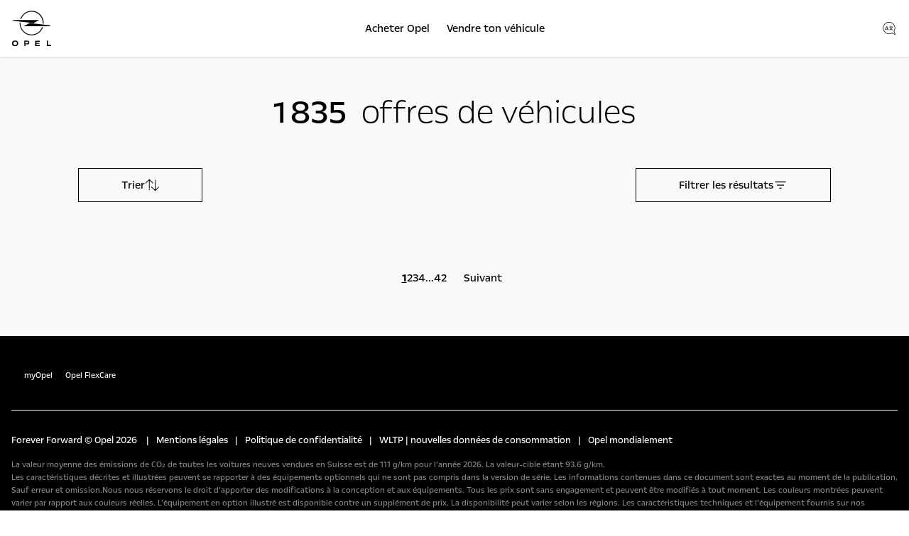

--- FILE ---
content_type: text/html;charset=UTF-8
request_url: https://carmarket.opel.ch/fr/trouver-un-vehicule?qualitytags%5B%5D=3
body_size: 45299
content:
<!DOCTYPE html><html lang="fr-CH" style="scroll-behavior: unset;" data-beasties-container><head>
        <meta charset="utf-8">
        <title>Trouver en ligne des occasions et des modèles de démonstration Opel et acheter</title>
        <link rel="preload" as="font" href="/assets/fonts/OpelNext/OpelNextW01-Regular.woff2" type="font/woff2" crossorigin="anonymous">
        <link rel="preload" as="font" href="/assets/fonts/OpelNext/OpelNextW01-Light.woff2" type="font/woff2" crossorigin="anonymous">
        <link rel="preload" as="font" href="/assets/fonts/OpelNext/OpelNextW01-Bold.woff2" type="font/woff2" crossorigin="anonymous">
        <style>
            @font-face {
                font-family: 'OpelNext';
                src:
                    url('/assets/fonts/OpelNext/OpelNextW01-Regular.woff2') format('woff2'),
                    url('/assets/fonts/OpelNext/OpelNextW01-Regular.woff') format('woff');
                font-weight: 400;
                font-style: normal;
                font-display: swap;
            }

            @font-face {
                font-family: 'OpelNext';
                src:
                    url('/assets/fonts/OpelNext/OpelNextW01-Light.woff2') format('woff2'),
                    url('/assets/fonts/OpelNext/OpelNextW01-Light.woff') format('woff');
                font-weight: 300;
                font-style: normal;
                font-display: swap;
            }

            @font-face {
                font-family: 'OpelNext';
                src:
                    url('/assets/fonts/OpelNext/OpelNextW01-Bold.woff2') format('woff2'),
                    url('/assets/fonts/OpelNext/OpelNextW01-Bold.woff') format('woff');
                font-weight: 700;
                font-style: normal;
                font-display: swap;
            }
        </style>
        <base href="/">
        <meta name="viewport" content="width=device-width, initial-scale=1">
        <link rel="apple-touch-icon" sizes="180x180" href="/assets/favicon/apple-touch-icon.png">
        <link rel="icon" type="image/png" sizes="32x32" href="/assets/favicon/favicon-32x32.png">
        <link rel="icon" type="image/png" sizes="16x16" href="/assets/favicon/favicon-16x16.png">
        <link rel="preconnect" href="https://ingrid-cmsimg.imgix.net">
        <link rel="preconnect" href="https://ppimg.imgix.net">
        <link rel="preconnect" href="https://vehicle.imgix.net">
        <link rel="manifest" href="manifest.webmanifest">
        <meta name="theme-color" content="#f7ff14">
        <!-- ************************** DE ************************** -->
        <!-- Tracking mit fusedeck
        Auf dieser Website ist die Tracking-Lösung fusedeck der Capture Media AG (nachfolgend «Capture Media») integriert. Capture Media ist ein schweizerisches Unternehmen mit Sitz in Zürich, das im Auftrag die Nutzung dieser Website im Rahmen von Engagements und Events misst. Das Tracking erfolgt anonym, so dass kein Bezug zu bestimmten oder bestimmbaren Personen hergestellt werden kann.

        Weitere Informationen über den Datenschutz sowie über die Rechte von betroffenen Personen im Zusammenhang mit fusedeck einschliesslich «Opt-out»-Möglichkeit (Widerspruchsmöglichkeit) finden sich in der Datenschutzerklärung und Widerspruchsbelehrung.

        https://privacy.fusedeck.net/de/6XVTLiZCsY -->
        <!-- ************************** EN ************************** -->
        <!-- Tracking with fusedeck
        This Website uses “fusedeck”, a tracking solution provided by Capture Media AG (hereinafter referred to as “Capture Media”). Capture Media is a Swiss company having its registered office in Zurich which, on behalf of its customers, measures website usage in the context of engagements and events. Tracking is anonymous so that it is impossible to attribute any information gained to any identified or identifiable persons.

        For more information on data protection and the rights which data subjects have in connection with “fusedeck”, including their right to “opt out” (right to object), please refer to the Privacy Policy and the Information on the Right to Object.

        https://privacy.fusedeck.net/en/6XVTLiZCsY -->
        <!-- ************************** FR ************************** -->
        <!-- Suivi avec fusedeck
        La solution de suivi fusedeck de Capture Media AG (ci-après « Capture Media ») est intégrée sur ce site Internet. Capture Media est une entreprise suisse, dont le siège social est à Zurich, mesure l’utilisation de ce site Internet dans le cadre d’engagements et d’évènements Le suivi est anonyme de sorte qu’aucune personne ne puisse être identifiée ou identifiable.

        Vous trouverez d’autres informations sur la protection des données ainsi que sur les droits des personnes concernées en rapport avec fusedeck, y compris la possibilité d’opposition (« opt-out »), dans la Déclaration de confidentialité et l’Avis d’opposition.

        https://privacy.fusedeck.net/fr/6XVTLiZCsY -->
        <!-- ************************** IT ************************** -->
        <!-- Tracking con fusedeck
        Sul presente sito web è integrata la soluzione di tracking fusedeck della Capture Media AG (di seguito «Capture Media»). Capture Media è un’azienda svizzera con sedea Zurigo, che misura per conto di terzi l’utilizzo del presente sito web nell’ambito delle interazioni e degli eventi. Il tracking avviene in forma anonima,affinché non possa essere creata alcuna associazione con persone identificate o identificabili.

        Ulteriori informazioni sulla protezione dei dati e sui diritti degli interessati inrelazione a fusedeck, compresa la possibilità di «opt-out» (possibilità di opporsi) sono riportate nell’Informativa sulla protezione dei dati e indicazioni sull’opposizione.

        https://privacy.fusedeck.net/it/6XVTLiZCsY -->
    <style>*,:before,:after{--tw-border-spacing-x: 0;--tw-border-spacing-y: 0;--tw-translate-x: 0;--tw-translate-y: 0;--tw-rotate: 0;--tw-skew-x: 0;--tw-skew-y: 0;--tw-scale-x: 1;--tw-scale-y: 1;--tw-pan-x: ;--tw-pan-y: ;--tw-pinch-zoom: ;--tw-scroll-snap-strictness: proximity;--tw-gradient-from-position: ;--tw-gradient-via-position: ;--tw-gradient-to-position: ;--tw-ordinal: ;--tw-slashed-zero: ;--tw-numeric-figure: ;--tw-numeric-spacing: ;--tw-numeric-fraction: ;--tw-ring-inset: ;--tw-ring-offset-width: 0px;--tw-ring-offset-color: #fff;--tw-ring-color: rgb(59 130 246 / .5);--tw-ring-offset-shadow: 0 0 #0000;--tw-ring-shadow: 0 0 #0000;--tw-shadow: 0 0 #0000;--tw-shadow-colored: 0 0 #0000;--tw-blur: ;--tw-brightness: ;--tw-contrast: ;--tw-grayscale: ;--tw-hue-rotate: ;--tw-invert: ;--tw-saturate: ;--tw-sepia: ;--tw-drop-shadow: ;--tw-backdrop-blur: ;--tw-backdrop-brightness: ;--tw-backdrop-contrast: ;--tw-backdrop-grayscale: ;--tw-backdrop-hue-rotate: ;--tw-backdrop-invert: ;--tw-backdrop-opacity: ;--tw-backdrop-saturate: ;--tw-backdrop-sepia: ;--tw-contain-size: ;--tw-contain-layout: ;--tw-contain-paint: ;--tw-contain-style: }*,:before,:after{box-sizing:border-box;border-width:0;border-style:solid;border-color:currentColor}:before,:after{--tw-content: ""}html{line-height:1.5;-webkit-text-size-adjust:100%;-moz-tab-size:4;tab-size:4;font-family:ui-sans-serif,system-ui,sans-serif,"Apple Color Emoji","Segoe UI Emoji",Segoe UI Symbol,"Noto Color Emoji";font-feature-settings:normal;font-variation-settings:normal;-webkit-tap-highlight-color:transparent}body{margin:0;line-height:inherit}h1{font-size:inherit;font-weight:inherit}a{color:inherit;text-decoration:inherit}button,select{font-family:inherit;font-feature-settings:inherit;font-variation-settings:inherit;font-size:100%;font-weight:inherit;line-height:inherit;letter-spacing:inherit;color:inherit;margin:0;padding:0}button,select{text-transform:none}button{-webkit-appearance:button;background-color:transparent;background-image:none}h1,p{margin:0}button{cursor:pointer}svg{display:block;vertical-align:middle}.absolute{position:absolute}.relative{position:relative}.left-0{left:0}.left-50p{left:50%}.top-0{top:0}.top-50p{top:50%}.z-10{z-index:10}.z-999{z-index:999}.mx-10{margin-left:10px;margin-right:10px}.mx-auto{margin-left:auto;margin-right:auto}.mx-lg{margin-left:16px;margin-right:16px}.-mr-2xl{margin-right:-34px}.mb-16{margin-bottom:16px}.mb-24{margin-bottom:24px}.mb-32{margin-bottom:32px}.ml-24{margin-left:24px}.ml-8{margin-left:8px}.mr-8{margin-right:8px}.mt-32{margin-top:32px}.mt-45{margin-top:45px}.mt-lg{margin-top:16px}.block{display:block}.inline-block{display:inline-block}.flex{display:flex}.hidden{display:none}.h-10{height:10px}.h-15{height:15px}.h-16{height:16px}.h-20{height:20px}.h-24{height:24px}.h-32{height:32px}.h-48{height:48px}.h-65{height:65px}.h-full{height:100%}.w-10{width:10px}.w-20{width:20px}.w-24{width:24px}.w-32{width:32px}.w-36{width:36px}.w-full{width:100%}.min-w-48{min-width:48px}.max-w-100vw{max-width:100vw}.max-w-1312{max-width:1312px}.max-w-1920{max-width:1920px}.flex-grow{flex-grow:1}.-translate-x-50p{--tw-translate-x: -50%;transform:translate(var(--tw-translate-x),var(--tw-translate-y)) rotate(var(--tw-rotate)) skew(var(--tw-skew-x)) skewY(var(--tw-skew-y)) scaleX(var(--tw-scale-x)) scaleY(var(--tw-scale-y))}.-translate-y-50p{--tw-translate-y: -50%;transform:translate(var(--tw-translate-x),var(--tw-translate-y)) rotate(var(--tw-rotate)) skew(var(--tw-skew-x)) skewY(var(--tw-skew-y)) scaleX(var(--tw-scale-x)) scaleY(var(--tw-scale-y))}.transform{transform:translate(var(--tw-translate-x),var(--tw-translate-y)) rotate(var(--tw-rotate)) skew(var(--tw-skew-x)) skewY(var(--tw-skew-y)) scaleX(var(--tw-scale-x)) scaleY(var(--tw-scale-y))}.cursor-pointer{cursor:pointer}.appearance-none{appearance:none}.flex-col{flex-direction:column}.flex-wrap{flex-wrap:wrap}.flex-nowrap{flex-wrap:nowrap}.items-center{align-items:center}.justify-center{justify-content:center}.justify-between{justify-content:space-between}.gap-12{gap:12px}.gap-16{gap:16px}.gap-24{gap:24px}.gap-6{gap:6px}.gap-lg{gap:16px}.gap-x-8{column-gap:8px}.gap-y-3{row-gap:3px}.overflow-hidden{overflow:hidden}.whitespace-nowrap{white-space:nowrap}.border{border-width:1px}.border-b-1{border-bottom-width:1px}.border-dark-text{border-color:var(--dark-text)}.border-light-text{border-color:var(--light-text)}.bg-dark-bg{background-color:var(--dark-bg)}.bg-grey-180{--tw-bg-opacity: 1;background-color:rgb(249 249 249 / var(--tw-bg-opacity, 1))}.bg-grey-wrapper{background-color:var(--grey-wrapper)}.bg-transparent{background-color:transparent}.bg-white{--tw-bg-opacity: 1;background-color:rgb(255 255 255 / var(--tw-bg-opacity, 1))}.fill-light-text{fill:var(--light-text)}.p-20{padding:20px}.\!px-0{padding-left:0!important;padding-right:0!important}.px-16{padding-left:16px;padding-right:16px}.px-60{padding-left:60px;padding-right:60px}.py-lg{padding-top:16px;padding-bottom:16px}.pb-32{padding-bottom:32px}.pb-40{padding-bottom:40px}.pb-45{padding-bottom:45px}.pl-10{padding-left:10px}.pl-xl{padding-left:24px}.pr-2xl{padding-right:34px}.pt-40{padding-top:40px}.pt-lg{padding-top:16px}.text-center{text-align:center}.text-12{font-size:12px}.text-14{font-size:14px}.text-16{font-size:16px}.text-20{font-size:20px}.text-48{font-size:48px}.font-bold{font-weight:700}.font-light{font-weight:300}.font-normal{font-weight:400}.font-semibold{font-weight:600}.uppercase{text-transform:uppercase}.leading-18{line-height:18px}.leading-20{line-height:20px}.leading-22{line-height:22px}.leading-24{line-height:24px}.leading-normal{line-height:normal}.text-dark-text{color:var(--dark-text)}.text-grey-400{color:var(--grey-400)}.text-light-text{color:var(--light-text)}.text-transparent{color:transparent}.underline{text-decoration-line:underline}.shadow-0-1-2-black-0\.15{--tw-shadow: 0px 1px 2px rgba(0, 0, 0, .15);--tw-shadow-colored: 0px 1px 2px var(--tw-shadow-color);box-shadow:var(--tw-ring-offset-shadow, 0 0 #0000),var(--tw-ring-shadow, 0 0 #0000),var(--tw-shadow)}.outline-0{outline-width:0px}:root{--black: #000;--light-text: #000;--light-text-accent: #000;--light-bg: #fff;--dark-text: #fff;--dark-bg: #000;--medium-text: #000;--medium-bg: #cfd8dc;--accent: #f7ff14;--accent-text: #000;--accent-text-accent: #f7ff14;--accent-bg: #f7ff14;--accentSecondary: #cfd8dc;--accentSecondary-text: #000;--accentSecondary-bg: #cfd8dc;--accentWarn: #ff0200;--accentWarn-text: #ffffff;--accentOk: #4caf50;--accentOk-text: #fff;--grey-100: #f3f3f3;--grey-200: #dedede;--grey-300: #cac6c5;--grey-400: #888888;--grey-500: #888888;--grey-600: #888888;--grey-wrapper: var(--grey-200);--grey-wrapper-border: var(--grey-400);--shadow-sm: 0px 4px 4px rgba(0, 0, 0, .25);--shadow-md: 0px 15px 80px rgba(0, 0, 0, .04), 0px 5px 24px rgba(0, 0, 0, .05), 0px 2px 10px rgba(0, 0, 0, .03), 0px 1px 4px rgba(0, 0, 0, .02);--shadow-lg: 0px 15px 80px rgba(0, 0, 0, .04), 0px 5px 24px rgba(0, 0, 0, .05), 0px 2px 10px rgba(0, 0, 0, .03), 0px 1px 4px rgba(0, 0, 0, .02);--font-primary: "OpelNext", ui-sans-serif, system-ui, -apple-system, sans-serif}html{font-family:var(--font-primary)}html,body{scrollbar-gutter:stable;padding-right:0!important}html{font-family:var(--font-primary);font-size:16px;scroll-behavior:smooth;overflow-x:hidden}.opel-link{display:inline-flex;position:relative;overflow:hidden}.opel-link span{position:relative;z-index:2;-webkit-transition:color .3s,border-color .3s;transition:color .3s,border-color .3s}.opel-link:after{content:"";position:absolute;top:0;z-index:1;width:136%;height:100%;background-color:var(--accent);-webkit-transform-origin:200% 0;transform-origin:200% 0;left:0;-webkit-transform:skew(-23deg) translateX(-101%);transform:skew(-23deg) translate(-101%);-webkit-transition:-webkit-transform .55s cubic-bezier(0,.545,.19,1);transition:transform .55s cubic-bezier(0,.545,.19,1),-webkit-transform .55s cubic-bezier(0,.545,.19,1)}.opel-link:hover span{color:var(--light-text);-webkit-transition:color .3s,border-color .3s;transition:color .3s,border-color .3s}.opel-link:hover:after{-webkit-transform:skew(-23deg) translateX(0);transform:skew(-23deg) translate(0);-webkit-transition:-webkit-transform .55s cubic-bezier(0,.545,.19,1);transition:-webkit-transform .55s cubic-bezier(0,.545,.19,1)}.empty\:hidden:empty{display:none}.disabled\:cursor-not-allowed:disabled{cursor:not-allowed}.disabled\:border-grey-300:disabled{border-color:var(--grey-300)}.disabled\:bg-grey-300:disabled{background-color:var(--grey-300)}.disabled\:text-white:disabled{--tw-text-opacity: 1;color:rgb(255 255 255 / var(--tw-text-opacity, 1))}@keyframes bouncingLeft{0%,to{transform:translate(0)}80%{transform:translate(5px)}}.group:hover .group-hover\:animate-bouncingLeft{animation:bouncingLeft ease-in-out .4s 2}@media (min-width: 768px){.md\:mb-0{margin-bottom:0}.md\:mb-xl{margin-bottom:24px}.md\:block{display:block}.md\:flex{display:flex}.md\:grid{display:grid}.md\:hidden{display:none}.md\:max-w-1280{max-width:1280px}.md\:grid-cols-2{grid-template-columns:repeat(2,minmax(0,1fr))}.md\:flex-row{flex-direction:row}.md\:flex-row-reverse{flex-direction:row-reverse}.md\:justify-end{justify-content:flex-end}.md\:justify-between{justify-content:space-between}.md\:gap-32{gap:32px}.md\:border-b-0{border-bottom-width:0}.md\:px-0{padding-left:0;padding-right:0}.md\:px-16{padding-left:16px;padding-right:16px}.md\:px-8{padding-left:8px;padding-right:8px}.md\:py-4{padding-top:4px;padding-bottom:4px}.md\:pb-0{padding-bottom:0}.md\:pb-55{padding-bottom:55px}.md\:text-12{font-size:12px}.md\:text-16{font-size:16px}.md\:font-normal{font-weight:400}.md\:normal-case{text-transform:none}.md\:leading-18{line-height:18px}.md\:leading-22{line-height:22px}.md\:shadow-0-1-2-black-0\.15{--tw-shadow: 0px 1px 2px rgba(0, 0, 0, .15);--tw-shadow-colored: 0px 1px 2px var(--tw-shadow-color);box-shadow:var(--tw-ring-offset-shadow, 0 0 #0000),var(--tw-ring-shadow, 0 0 #0000),var(--tw-shadow)}.md\:shadow-transparent{--tw-shadow-color: transparent;--tw-shadow: var(--tw-shadow-colored)}}@media (min-width: 1024px){.lg\:mx-auto{margin-left:auto;margin-right:auto}.lg\:mt-75{margin-top:75px}.lg\:h-50{height:50px}.lg\:h-80{height:80px}.lg\:w-57{width:57px}.lg\:max-w-1060{max-width:1060px}.lg\:grid-cols-3{grid-template-columns:repeat(3,minmax(0,1fr))}.lg\:pb-75{padding-bottom:75px}}@media (min-width: 1920px){.\33xl\:border-x-1{border-left-width:1px;border-right-width:1px}.\33xl\:border-grey-wrapper-border{border-color:var(--grey-wrapper-border)}}
</style><link rel="stylesheet" href="styles-ZNN4A3PX.css" media="print" onload="this.media='all'"><noscript><link rel="stylesheet" href="styles-ZNN4A3PX.css"></noscript><link rel="alternate" hreflang="de-CH" href="https://carmarket.opel.ch/de/auto-finden"><link rel="alternate" hreflang="x-default" href="https://carmarket.opel.ch/de/auto-finden"><link rel="alternate" hreflang="fr-CH" href="https://carmarket.opel.ch/fr/trouver-un-vehicule"><link rel="alternate" hreflang="it-CH" href="https://carmarket.opel.ch/it/trovare-un-auto"><link rel="canonical" href="https://carmarket.opel.ch/fr/trouver-un-vehicule"><meta name="robots" content="max-snippet:-1,max-video-preview:-1,max-image-preview:large"><meta name="description" content="Ici, tu peux trouver et acheter des voitures de démonstration et d’occasion Opel auprès des partenaires Opel officiels. Ou vends ta voiture. En ligne dès maintenant!"><meta property="og:title" content="Trouver en ligne des occasions et des modèles de démonstration Opel et acheter"><meta property="og:description" content="Ici, tu peux trouver et acheter des voitures de démonstration et d’occasion Opel auprès des partenaires Opel officiels. Ou vends ta voiture. En ligne dès maintenant!"><meta property="twitter:title" content="Trouver en ligne des occasions et des modèles de démonstration Opel et acheter"><meta property="twitter:card" content="summary"><meta property="twitter:description" content="Ici, tu peux trouver et acheter des voitures de démonstration et d’occasion Opel auprès des partenaires Opel officiels. Ou vends ta voiture. En ligne dès maintenant!"><meta property="twitter:image:alt" content="Trouver en ligne des occasions et des modèles de démonstration Opel et acheter"></head>
    <body class><!--nghm--><script type="text/javascript" id="ng-event-dispatch-contract">(()=>{function p(t,n,r,o,e,i,f,m){return{eventType:t,event:n,targetElement:r,eic:o,timeStamp:e,eia:i,eirp:f,eiack:m}}function u(t){let n=[],r=e=>{n.push(e)};return{c:t,q:n,et:[],etc:[],d:r,h:e=>{r(p(e.type,e,e.target,t,Date.now()))}}}function s(t,n,r){for(let o=0;o<n.length;o++){let e=n[o];(r?t.etc:t.et).push(e),t.c.addEventListener(e,t.h,r)}}function c(t,n,r,o,e=window){let i=u(t);e._ejsas||(e._ejsas={}),e._ejsas[n]=i,s(i,r),s(i,o,!0)}window.__jsaction_bootstrap=c;})();
</script><script>window.__jsaction_bootstrap(document.body,"serverApp",["click","submit","change"],["blur"]);</script>
        <app-root ng-version="20.0.4" ngh="4" ng-server-context="ssr"><div class="w-full bg-grey-wrapper"><div class="mx-auto max-w-1920 overflow-hidden bg-white 3xl:border-x-1 3xl:border-grey-wrapper-border"><wholesale-m050-c010-mainnavigation ngh="0"><div class="z-999 w-full max-w-100vw relative md:shadow-0-1-2-black-0.15"><div class="-md:mx-16 flex h-65 items-center justify-between lg:h-80 md:max-w-1280 md:shadow-transparent mx-auto overflow-hidden px-16 relative shadow-0-1-2-black-0.15"><a routerlinkactive title="Opel" aria-label="Opel" href="/fr" jsaction="click:;"><div class="fill-light-text" data-svg-awesome-identifier="assets/logo.svg"><!--?xml version="1.0" encoding="utf-8"?-->
<svg version="1.1" id="Ebene_1" xmlns="http://www.w3.org/2000/svg" xmlns:xlink="http://www.w3.org/1999/xlink" x="0px" y="0px" viewBox="0 0 57 51.8" style="enable-background:new 0 0 57 51.8;" xml:space="preserve" class="h-32 lg:h-50 lg:w-57 w-36">
<path d="M35.5,48.5h4.3c0,0,0,0,0,0v-1.4c0,0,0,0,0,0l0,0h-4.3c0,0,0,0,0,0c0,0,0,0,0,0v-1.6c0,0,0,0,0,0h4.8c0,0,0,0,0,0
	c0,0,0,0,0,0v-1.5c0,0,0,0,0,0c0,0,0,0,0,0h-6.5c0,0,0,0,0,0l0,0v7.8c0,0,0,0,0,0h6.5c0,0,0,0,0,0l0,0v-1.5c0,0,0,0,0,0l0,0h-4.8
	c0,0,0,0,0,0c0,0,0,0,0,0l0,0L35.5,48.5C35.5,48.5,35.5,48.5,35.5,48.5L35.5,48.5z M23.8,44.2c-0.4-0.2-1-0.3-1.7-0.3h-4.3
	c0,0,0,0,0,0l0,0v7.8c0,0,0,0,0,0h1.7c0,0,0,0,0,0l0,0v-2.4c0,0,0,0,0,0h2.6c1,0,1.7-0.2,2.2-0.6c0.5-0.4,0.8-1.1,0.8-2.1
	c0-0.7-0.1-1.2-0.3-1.6C24.6,44.6,24.2,44.3,23.8,44.2z M23.1,47.5c-0.2,0.2-0.6,0.3-1.1,0.3h-2.5c0,0,0,0,0,0v-2.4c0,0,0,0,0,0H22
	c0.4,0,0.6,0,0.8,0.1c0.2,0.1,0.3,0.2,0.4,0.4c0.1,0.2,0.1,0.4,0.1,0.7C23.4,47,23.3,47.3,23.1,47.5L23.1,47.5z M6.9,44.2
	c-0.6-0.3-1.5-0.5-2.5-0.5c-1,0-1.8,0.2-2.5,0.5c-0.6,0.3-1.1,0.7-1.4,1.4C0.2,46.2,0,46.9,0,47.8c0,0.9,0.2,1.7,0.5,2.3
	c0.3,0.6,0.8,1.1,1.4,1.4c0.6,0.3,1.5,0.5,2.5,0.5s1.8-0.2,2.5-0.5c0.6-0.3,1.1-0.8,1.5-1.4c0.3-0.6,0.5-1.3,0.5-2.3
	c0-0.9-0.1-1.6-0.5-2.2C8.1,45,7.5,44.5,6.9,44.2z M6.8,49.2C6.6,49.6,6.3,49.9,6,50c-0.4,0.2-0.9,0.3-1.5,0.3
	c-0.5,0-1.1-0.1-1.5-0.3l0,0c-0.4-0.2-0.7-0.5-0.8-0.8c-0.2-0.4-0.3-0.9-0.3-1.4c0-0.5,0.1-1,0.3-1.4c0.2-0.4,0.5-0.7,0.8-0.8
	c0.4-0.2,0.9-0.3,1.5-0.3c0.5,0,1.1,0.1,1.6,0.3l0,0c0.4,0.2,0.6,0.5,0.8,0.8C7,46.9,7,47.3,7,47.8C7,48.3,7,48.8,6.8,49.2L6.8,49.2
	z M52.4,50.1v-6.2c0,0,0,0,0,0c0,0,0,0,0,0h-1.7c0,0,0,0,0,0l0,0v7.8c0,0,0,0,0,0H57c0,0,0,0,0,0v-1.6c0,0,0,0,0,0L52.4,50.1
	C52.4,50.1,52.4,50.1,52.4,50.1C52.4,50.1,52.4,50.1,52.4,50.1L52.4,50.1z M56.7,21.6l-31.2-3.5h0L17,22.8c0,0,0,0,0,0c0,0,0,0,0,0
	h37.7L56.7,21.6C56.7,21.7,56.7,21.7,56.7,21.6C56.7,21.7,56.7,21.6,56.7,21.6C56.7,21.6,56.7,21.6,56.7,21.6L56.7,21.6z M28.5,1.5
	c9,0,16.3,7.5,16.3,16.7c0,0.3,0,0.6,0,0.8l1.3,0.1c0-0.3,0-0.7,0-1c0-9.9-7.9-18-17.6-17.9c-7.5,0-14.1,4.9-16.6,12.1h1.3
	C15.6,5.8,21.7,1.5,28.5,1.5z M28.5,34.9c-9,0-16.3-7.5-16.3-16.7c0,0,0,0,0,0c0-0.3,0-0.6,0-0.8L11,17.2c0,0.3,0,0.7,0,1
	c0,9.9,7.9,18,17.6,17.9c7.5,0,14.1-4.9,16.6-12.1h-1.3C41.4,30.6,35.3,34.9,28.5,34.9z M31.4,18.2L31.4,18.2l8.5-4.6c0,0,0,0,0,0
	c0,0,0,0,0,0c0,0,0,0,0,0H2.3l-2,1.1c0,0,0,0,0,0c0,0,0,0,0,0L31.4,18.2z"/>
</svg>
</div></a><div class="hidden md:flex flex-nowrap whitespace-nowrap absolute top-50p left-50p transform -translate-y-50p -translate-x-50p"><a class="opel-link font-light leading-24 md:font-normal md:leading-22 md:px-8 md:py-4 md:text-16 text-20 mr-8" href="/fr/trouver-un-vehicule" jsaction="click:;"><span>Acheter Opel</span></a><a class="opel-link font-light leading-24 md:font-normal md:leading-22 md:px-8 md:py-4 md:text-16 text-20" href="/fr/trade-in" jsaction="click:;"><span>Vendre ton véhicule</span></a><!----></div><!----><div class="flex items-center"><div class="cursor-pointer flex items-center" jsaction="click:;"><!----><div class="fill-light-text" data-svg-awesome-identifier="assets/icons/language.svg"><svg width="32" height="32" viewBox="0 0 32 32" fill="none" xmlns="http://www.w3.org/2000/svg" class="h-24 w-24 fill-light-text">
<path d="M25.56 21.54C27.0653 19.1815 27.6566 16.3541 27.2226 13.5901C26.7886 10.826 25.3593 8.31591 23.2037 6.53221C21.048 4.74851 18.3148 3.81424 15.5183 3.90524C12.7219 3.99625 10.0551 5.10627 8.02005 7.02636C5.98496 8.94644 4.72187 11.5442 4.46852 14.3306C4.21518 17.117 4.98906 19.9 6.6445 22.1556C8.29993 24.4112 10.7228 25.984 13.4569 26.5778C16.1911 27.1717 19.048 26.7457 21.49 25.38L27 28L27.92 27.13L25.56 21.54ZM21.44 24.3L21.22 24.43C18.9918 25.7432 16.3579 26.1895 13.8215 25.6838C11.285 25.178 9.02376 23.7556 7.46964 21.6882C5.91552 19.6208 5.17746 17.0533 5.39643 14.4762C5.6154 11.8991 6.77605 9.49299 8.6567 7.71744C10.5373 5.94189 13.0062 4.92136 15.5916 4.85078C18.177 4.78021 20.6978 5.66453 22.6725 7.33484C24.6473 9.00514 25.9374 11.3444 26.2967 13.9057C26.6559 16.467 26.059 19.0709 24.62 21.22L24.48 21.44L26.71 26.83L21.44 24.3ZM10.73 12.37L8.16001 19.37H9.21001L9.69001 18H13.18L13.67 19.36H14.77L12.19 12.36L10.73 12.37ZM12.85 17.08H10L10.07 16.89L11.25 13.61H11.57L12.76 16.89L12.85 17.08ZM20.16 11.26H19V12.89H15.6V13.76H16.91C17.3621 14.9976 18.0403 16.1403 18.91 17.13C18.1916 17.772 17.3419 18.2498 16.42 18.53L16.7 19.45C17.7748 19.1266 18.765 18.57 19.6 17.82C20.435 18.57 21.4252 19.1266 22.5 19.45L22.78 18.53C21.8581 18.2498 21.0084 17.772 20.29 17.13C21.1598 16.1403 21.838 14.9976 22.29 13.76H23.6V12.89H20.16V11.26ZM21.26 13.76C20.8565 14.7409 20.2958 15.6495 19.6 16.45C18.9042 15.6495 18.3435 14.7409 17.94 13.76H21.26Z"/>
</svg>
</div><!----><span class="hidden"> fr </span></div><!----><div class="-mr-2xl block cursor-pointer md:hidden pl-xl pr-2xl py-lg" jsaction="click:;"><div data-svg-awesome-identifier="assets/icons/burgermenu.svg"><svg width="20" height="21" viewBox="0 0 20 21" fill="none" xmlns="http://www.w3.org/2000/svg" class="h-16 w-24 fill-light-text">
<path fill-rule="evenodd" clip-rule="evenodd" d="M4.39707 6.72412C4.17616 6.72412 3.99707 6.90321 3.99707 7.12412C3.99707 7.34504 4.17616 7.52412 4.39707 7.52412H15.6028C15.8237 7.52412 16.0028 7.34504 16.0028 7.12412C16.0028 6.90321 15.8237 6.72412 15.6028 6.72412H4.39707ZM4.39707 12.7261C4.17616 12.7261 3.99707 12.9052 3.99707 13.1261C3.99707 13.347 4.17616 13.5261 4.39707 13.5261H15.6028C15.8237 13.5261 16.0028 13.347 16.0028 13.1261C16.0028 12.9052 15.8237 12.7261 15.6028 12.7261H4.39707Z"/>
</svg>
</div></div><!----><!----></div></div><!----></div></wholesale-m050-c010-mainnavigation><router-outlet></router-outlet><wholesale-vehicle-market-list-legacy-page ngh="2"><!----><div class="bg-grey-180"><div class="hidden" data-svg-awesome-identifier="assets/icons/arrow_right.svg"></div><div class="lg:max-w-1060 lg:mx-auto lg:pb-75 mx-lg pb-45 pt-lg"><h1 class="hidden leading-normal mb-16 md:block mt-32 text-48 text-center"> 1 835 <span class="font-light pl-10">offres de véhicules</span></h1><div class="hidden flex-wrap items-center justify-center md:flex mb-32 gap-x-8 gap-y-3"><!----></div><!----><div class="flex gap-lg md:justify-between md:mb-xl mt-32"><div class="relative ng-untouched ng-pristine ng-valid" jsaction="submit:;"><label for="vehicleListsort" jsaction="click:;"><button wholesale-button-secondary isfirstview onlyicon class="button2 flex md:hidden !px-0 border border-light-text disabled:bg-grey-300 disabled:border-grey-300 disabled:cursor-not-allowed disabled:text-white gap-6 group h-48 items-center justify-center min-w-48 px-60" ngh="1"><!----><span class="empty:hidden whitespace-nowrap text-16 leading-20"></span><span class="fill-light-text h-20 w-20" data-svg-awesome-identifier="/assets/icons/sort.svg"><svg width="29" height="24" viewBox="0 0 29 24" fill="none" xmlns="http://www.w3.org/2000/svg" class="h-20 w-20 fill-light-text  ">
<path fill-rule="evenodd" clip-rule="evenodd" d="M28.7839 16.5267C29.0748 16.2318 29.0716 15.7569 28.7767 15.4661C28.4818 15.1752 28.0069 15.1784 27.7161 15.4733L21.75 21.5216L21.75 5.97656C21.75 5.56235 21.4142 5.22656 21 5.22656C20.5858 5.22656 20.25 5.56235 20.25 5.97656L20.25 21.3024L14.0564 15.4547C13.7552 15.1703 13.2805 15.1839 12.9962 15.4851C12.7118 15.7863 12.7255 16.261 13.0266 16.5453L20.2867 23.4C20.3941 23.5014 20.5148 23.5801 20.6429 23.6363C20.7321 23.6846 20.8321 23.7154 20.9384 23.7241C21.3264 23.7887 21.7383 23.6695 22.0347 23.3689L28.7839 16.5267ZM20.25 1.97656L20.25 3.97656C20.25 4.39078 20.5858 4.72656 21 4.72656C21.4142 4.72656 21.75 4.39078 21.75 3.97656L21.75 1.97656C21.75 1.56235 21.4142 1.22656 21 1.22656C20.5858 1.22656 20.25 1.56235 20.25 1.97656ZM9.1001 22.75C8.68588 22.75 8.3501 22.4142 8.3501 22L8.3501 19.9512C8.3501 19.537 8.68588 19.2012 9.1001 19.2012C9.51431 19.2012 9.8501 19.537 9.8501 19.9512L9.8501 22C9.8501 22.4142 9.51431 22.75 9.1001 22.75ZM9.1001 18.6525C8.68588 18.6525 8.3501 18.3167 8.3501 17.9025L8.3501 2.66576L2.12281 8.54533C1.82163 8.8297 1.34695 8.81606 1.06259 8.51488C0.778228 8.2137 0.791862 7.73902 1.09304 7.45466L8.3531 0.599985C8.45444 0.504304 8.56765 0.428822 8.68771 0.373451C8.80603 0.295417 8.94776 0.249999 9.1001 0.249999C9.13949 0.249999 9.17817 0.253036 9.21592 0.258887C9.53739 0.260116 9.85807 0.384632 10.1012 0.631067L16.8504 7.47331C17.1412 7.7682 17.138 8.24306 16.8431 8.53395C16.5482 8.82483 16.0733 8.82158 15.7825 8.52669L9.8501 2.51254L9.8501 17.9025C9.8501 18.3167 9.51431 18.6525 9.1001 18.6525Z"/>
</svg>
</span><!----><!----></button><button wholesale-button-secondary isfirstview class="button2 hidden md:flex border border-light-text disabled:bg-grey-300 disabled:border-grey-300 disabled:cursor-not-allowed disabled:text-white flex gap-6 group h-48 items-center justify-center min-w-48 px-60" ngh="1"><!----><span class="empty:hidden whitespace-nowrap text-16 leading-20"> Trier </span><span class="fill-light-text h-20 w-20" data-svg-awesome-identifier="/assets/icons/sort.svg"><svg width="29" height="24" viewBox="0 0 29 24" fill="none" xmlns="http://www.w3.org/2000/svg" class="h-20 w-20 fill-light-text  ">
<path fill-rule="evenodd" clip-rule="evenodd" d="M28.7839 16.5267C29.0748 16.2318 29.0716 15.7569 28.7767 15.4661C28.4818 15.1752 28.0069 15.1784 27.7161 15.4733L21.75 21.5216L21.75 5.97656C21.75 5.56235 21.4142 5.22656 21 5.22656C20.5858 5.22656 20.25 5.56235 20.25 5.97656L20.25 21.3024L14.0564 15.4547C13.7552 15.1703 13.2805 15.1839 12.9962 15.4851C12.7118 15.7863 12.7255 16.261 13.0266 16.5453L20.2867 23.4C20.3941 23.5014 20.5148 23.5801 20.6429 23.6363C20.7321 23.6846 20.8321 23.7154 20.9384 23.7241C21.3264 23.7887 21.7383 23.6695 22.0347 23.3689L28.7839 16.5267ZM20.25 1.97656L20.25 3.97656C20.25 4.39078 20.5858 4.72656 21 4.72656C21.4142 4.72656 21.75 4.39078 21.75 3.97656L21.75 1.97656C21.75 1.56235 21.4142 1.22656 21 1.22656C20.5858 1.22656 20.25 1.56235 20.25 1.97656ZM9.1001 22.75C8.68588 22.75 8.3501 22.4142 8.3501 22L8.3501 19.9512C8.3501 19.537 8.68588 19.2012 9.1001 19.2012C9.51431 19.2012 9.8501 19.537 9.8501 19.9512L9.8501 22C9.8501 22.4142 9.51431 22.75 9.1001 22.75ZM9.1001 18.6525C8.68588 18.6525 8.3501 18.3167 8.3501 17.9025L8.3501 2.66576L2.12281 8.54533C1.82163 8.8297 1.34695 8.81606 1.06259 8.51488C0.778228 8.2137 0.791862 7.73902 1.09304 7.45466L8.3531 0.599985C8.45444 0.504304 8.56765 0.428822 8.68771 0.373451C8.80603 0.295417 8.94776 0.249999 9.1001 0.249999C9.13949 0.249999 9.17817 0.253036 9.21592 0.258887C9.53739 0.260116 9.85807 0.384632 10.1012 0.631067L16.8504 7.47331C17.1412 7.7682 17.138 8.24306 16.8431 8.53395C16.5482 8.82483 16.0733 8.82158 15.7825 8.52669L9.8501 2.51254L9.8501 17.9025C9.8501 18.3167 9.51431 18.6525 9.1001 18.6525Z"/>
</svg>
</span><!----><!----></button></label><select formcontrolname="sort" class="absolute appearance-none bg-transparent cursor-pointer h-full left-0 negative-text-indent outline-0 p-20 text-transparent top-0 w-full z-10 ng-untouched ng-pristine ng-valid" id="vehicleListsort" aria-label="Trier" jsaction="change:;blur:;"><option class="mx-10 text-light-text z-10" value="price_asc"> Prix: moins cher </option><option class="mx-10 text-light-text z-10" value="price_desc"> Prix: plus cher </option><option class="mx-10 text-light-text z-10" value="km_asc"> Kilométrage: plus bas </option><option class="mx-10 text-light-text z-10" value="km_desc"> Kilométrage: plus élevée </option><option class="mx-10 text-light-text z-10" value="year_asc"> Année: moins récente </option><option class="mx-10 text-light-text z-10" value="year_desc"> Année: plus récente </option><option class="mx-10 text-light-text z-10" value="makemodel_asc"> Marque, modèle: A–Z </option><option class="mx-10 text-light-text z-10" value="makemodel_desc"> Marque, modèle: Z–A </option><option class="mx-10 text-light-text z-10" value="hp_desc"> Puissance: plus basse </option><option class="mx-10 text-light-text z-10" value="hp_asc"> Puissance: plus élevée </option><option class="mx-10 text-light-text z-10" value="location"> Site: plus proche </option><!----></select><!----><!----></div><button wholesale-button-secondary isfirstview class="flex w-full flex-grow md:hidden border border-light-text disabled:bg-grey-300 disabled:border-grey-300 disabled:cursor-not-allowed disabled:text-white gap-6 group h-48 items-center justify-center min-w-48 px-60" ngh="1" jsaction="click:;"><!----><span class="empty:hidden whitespace-nowrap text-16 leading-20"> Filtrer les résultats </span><span class="fill-light-text h-20 w-20" data-svg-awesome-identifier="assets/icons/filter.svg"><svg xmlns="http://www.w3.org/2000/svg" height="48" viewBox="0 96 960 960" width="48" class="h-20 w-20 fill-light-text  "><path d="M400 816v-60h160v60H400ZM240 606v-60h480v60H240ZM120 396v-60h720v60H120Z"/></svg></span><!----><!----></button><button wholesale-button-secondary isfirstview class="hidden md:flex border border-light-text disabled:bg-grey-300 disabled:border-grey-300 disabled:cursor-not-allowed disabled:text-white flex gap-6 group h-48 items-center justify-center min-w-48 px-60" ngh="1" jsaction="click:;"><!----><span class="empty:hidden whitespace-nowrap text-16 leading-20"> Filtrer les résultats </span><span class="fill-light-text h-20 w-20" data-svg-awesome-identifier="assets/icons/filter.svg"><svg xmlns="http://www.w3.org/2000/svg" height="48" viewBox="0 96 960 960" width="48" class="h-20 w-20 fill-light-text  "><path d="M400 816v-60h160v60H400ZM240 606v-60h480v60H240ZM120 396v-60h720v60H120Z"/></svg></span><!----><!----></button></div><h1 class="md:hidden mb-16 mt-lg text-14 font-semibold leading-22"><span> 1 835 </span> offres de véhicules </h1><div class="flex flex-wrap gap-x-8 gap-y-3 mb-24 md:hidden"><!----></div><!----><div class="flex flex-col gap-24 lg:grid-cols-3 md:grid md:grid-cols-2"><!----><!----><!----></div><div class="flex flex-wrap gap-16 justify-center lg:mt-75 mt-45"><!----><!----><button class="flex h-15 items-center text-16 cursor-pointer font-bold underline" jsaction="click:;"> 1 </button><!----><!----><button class="cursor-pointer flex h-15 items-center text-16 font-normal" jsaction="click:;"> 2 </button><!----><button class="cursor-pointer flex h-15 items-center text-16 font-normal" jsaction="click:;"> 3 </button><!----><button class="cursor-pointer flex h-15 items-center text-16 font-normal" jsaction="click:;"> 4 </button><!----><!----><!----><!----><!----><!----><!----><!----><!----><!----><!----><!----><!----><!----><!----><!----><!----><!----><!----><!----><!----><!----><!----><!----><!----><!----><!----><!----><!----><!----><!----><!----><!----><!----><!----><!----><!----><!----><!----><!----><div class="flex h-15 items-center text-16 font-normal">...</div><!----><button class="cursor-pointer flex h-15 items-center text-16 font-normal" jsaction="click:;"> 42 </button><button class="ml-24 flex h-15 items-center text-16 font-normal" jsaction="click:;"><span> Suivant </span><span class="ml-8" data-svg-awesome-identifier="assets/icons/chevron_right.svg"></span></button><!----><button class="cursor-pointer flex h-15 items-center text-16 font-normal" jsaction="click:;"><span data-svg-awesome-identifier="assets/icons/chevron_double_right.svg"></span></button><!----></div><!----></div></div><!----><div class="hidden"></div></wholesale-vehicle-market-list-legacy-page><!----><!----><app-footer ngh="3"><footer class="m050-c080 w-full bg-dark-bg text-dark-text"><div class="mx-auto max-w-1312 pb-40 pt-40 md:px-16 md:pb-55"><!----><div class="border-b-1 border-dark-text flex items-center justify-center mb-32 md:flex-row-reverse md:justify-between md:px-0 pb-32 px-16"><div class="mb-32 hidden items-center justify-center gap-16 border-b-1 border-dark-text px-16 pb-32 md:mb-0 md:flex md:justify-end md:border-b-0 md:px-0 md:pb-0"><a class="h-32 w-32" rel="noopener noreferrer" target="_blank" href="https://www.facebook.com/OpelCH" jsaction="click:;" ngb="d0"><span data-svg-awesome-identifier="assets/icons/social-media/facebook.svg"></span></a><a class="h-32 w-32" rel="noopener noreferrer" target="_blank" href="https://www.youtube.com/user/opelblog" jsaction="click:;" ngb="d0"><span data-svg-awesome-identifier="assets/icons/social-media/youtube.svg"></span></a><a class="h-32 w-32" rel="noopener noreferrer" target="_blank" href="https://www.instagram.com/opel.ch/" jsaction="click:;" ngb="d0"><span data-svg-awesome-identifier="assets/icons/social-media/instagram.svg"></span></a><!----><!----></div><!----><div class="flex flex-col items-center justify-center gap-12 text-14 font-bold uppercase leading-20 md:flex-row md:justify-end md:gap-32 md:text-12 md:font-normal md:normal-case md:leading-18"><a class="opel-link group flex items-center" rel="noopener noreferrer" target="_blank" href="https://my.opel.ch/fr/" jsaction="click:;" ngb="d0"><span class="mr-8 h-10 w-10 group-hover:animate-bouncingLeft" data-svg-awesome-identifier="assets/icons/next.svg"></span><span>myOpel</span></a><a class="opel-link group flex items-center" rel="noopener noreferrer" target="_blank" href="https://www.opel.ch/fr/service-zubehoer/garantie/flexcare.html" jsaction="click:;" ngb="d0"><span class="mr-8 h-10 w-10 group-hover:animate-bouncingLeft" data-svg-awesome-identifier="assets/icons/next.svg"></span><span>Opel FlexCare</span></a><!----></div></div><div class="mb-32 flex items-center justify-center gap-16 border-b-1 border-dark-text px-16 pb-32 md:mb-0 md:hidden md:justify-end md:border-b-0 md:px-0 md:pb-0"><a class="h-32 w-32" rel="noopener noreferrer" target="_blank" href="https://www.facebook.com/OpelCH" jsaction="click:;" ngb="d0"><span data-svg-awesome-identifier="assets/icons/social-media/facebook.svg"></span></a><a class="h-32 w-32" rel="noopener noreferrer" target="_blank" href="https://www.youtube.com/user/opelblog" jsaction="click:;" ngb="d0"><span data-svg-awesome-identifier="assets/icons/social-media/youtube.svg"></span></a><a class="h-32 w-32" rel="noopener noreferrer" target="_blank" href="https://www.instagram.com/opel.ch/" jsaction="click:;" ngb="d0"><span data-svg-awesome-identifier="assets/icons/social-media/instagram.svg"></span></a><!----><!----></div><div class="mb-16 px-16 text-14 leading-20 md:px-0"> Forever Forward © Opel 2026 <span class="mx-10 inline-block">|</span><a class="opel-link" rel="noopener noreferrer" target="_blank" href="https://www.opel.ch/fr/outils/opel-copyrights.html" jsaction="click:;" ngb="d0"><span>Mentions légales</span></a><span class="mx-10 inline-block">|</span><a class="opel-link" rel="noopener noreferrer" target="_blank" href="https://www.opel.ch/fr/outils/politique-de-confidentialite.html" jsaction="click:;" ngb="d0"><span>Politique de confidentialité</span></a><span class="mx-10 inline-block">|</span><a class="opel-link" rel="noopener noreferrer" target="_blank" href="https://www.opel.ch/fr/outils/cycle-conduite.html" jsaction="click:;" ngb="d0"><span>WLTP | nouvelles données de consommation</span></a><span class="mx-10 inline-block">|</span><a class="opel-link" rel="noopener noreferrer" target="_blank" href="http://www.opel.com/" jsaction="click:;" ngb="d0"><span>Opel mondialement</span></a><!----></div><div class="mb-16 flex flex-col gap-12 px-16 text-12 leading-18 text-grey-400 md:px-0"><p>La valeur moyenne des émissions de CO₂ de toutes les voitures neuves vendues en Suisse est de 111 g/km pour l’année 2026. La valeur-cible étant 93.6 g/km.</p><p>Les caractéristiques décrites et illustrées peuvent se rapporter à des équipements optionnels qui ne sont pas compris dans la version de série. Les informations contenues dans ce document sont exactes au moment de la publication. Sauf erreur et omission.Nous nous réservons le droit d’apporter des modifications à la conception et aux équipements. Tous les prix sont sans engagement et peuvent être modifiés à tout moment. Les couleurs montrées peuvent varier par rapport aux couleurs réelles. L’équipement en option illustré est disponible contre un supplément de prix. La disponibilité peut varier selon les régions. Les caractéristiques techniques et l’équipement fournis sur nos véhicules peuvent différer, n’être disponibles que dans certains pays ou contre supplément uniquement. Pour obtenir des informations détaillées au sujet des équipements fournis sur nos véhicules, veuillez contacter ton partenaire Opel local.</p><!----></div><!----><a class="opel-link px-16 text-12 leading-18 md:px-0" rel="noopener noreferrer" target="_blank" href="https://www.opel.ch/fr/outils/cycle-conduite.html" jsaction="click:;" ngb="d0"><span>Clique ici pour plus d’informations sur la procédure d’essai WLTP.</span></a></div><!----></footer><!----></app-footer><!--ngh=d0--></div></div></app-root>
        <noscript>Please enable JavaScript to continue using this application.</noscript>
    <script src="main-2ZAZE6EV.js" type="module"></script>

<script id="serverApp-state" type="application/json">{"306367480":{"b":"{\"title\":\"Trouver en ligne des occasions et des modèles de démonstration Opel et acheter\",\"description\":\"Ici, tu peux trouver et acheter des voitures de démonstration et d’occasion Opel auprès des partenaires Opel officiels. Ou vends ta voiture. En ligne dès maintenant!\",\"twitter\":{\"card\":\"summary\",\"title\":\"Trouver en ligne des occasions et des modèles de démonstration Opel et acheter\",\"description\":\"Ici, tu peux trouver et acheter des voitures de démonstration et d’occasion Opel auprès des partenaires Opel officiels. Ou vends ta voiture. En ligne dès maintenant!\"},\"og\":{\"title\":\"Trouver en ligne des occasions et des modèles de démonstration Opel et acheter\",\"description\":\"Ici, tu peux trouver et acheter des voitures de démonstration et d’occasion Opel auprès des partenaires Opel officiels. Ou vends ta voiture. En ligne dès maintenant!\"}}","h":{},"s":200,"st":"OK","u":"https://basecore.slapwl.ch/fr/opel/ch/vehicle-market/seo?route=vehicleListPage","rt":"text"},"980914380":{"b":"{\"equipmentFilterIds\":[7,2,24,21,59,67,42,54,20,93,39,10,14,44,74,13,29,31,73,48,36,18,30,41,16,12,11,40,4,83,57,64,71,1,50,23,6,5,19,68,35,36,25,32,26,61,15,76,60,37,62,49,34,78,75,63,27,65,52,90,72,56,84,38,86,79,17,77,3,46,33,43]}","h":{},"s":200,"st":"OK","u":"https://autocore.slapwl.ch/fr/opel/ch/vehicle-market/filter/config","rt":"text"},"2437283749":{"b":"null","h":{},"s":200,"st":"OK","u":"https://basecore.slapwl.ch/fr/opel/ch/vehicle-market/sessionoverlay","rt":"text"},"2733462856":{"b":"[\"La valeur moyenne des émissions de CO₂ de toutes les voitures neuves vendues en Suisse est de 111 g/km pour l’année 2026. La valeur-cible étant 93.6 g/km.\",\"Les caractéristiques décrites et illustrées peuvent se rapporter à des équipements optionnels qui ne sont pas compris dans la version de série. Les informations contenues dans ce document sont exactes au moment de la publication. Sauf erreur et omission.Nous nous réservons le droit d’apporter des modifications à la conception et aux équipements. Tous les prix sont sans engagement et peuvent être modifiés à tout moment. Les couleurs montrées peuvent varier par rapport aux couleurs réelles. L’équipement en option illustré est disponible contre un supplément de prix. La disponibilité peut varier selon les régions. Les caractéristiques techniques et l’équipement fournis sur nos véhicules peuvent différer, n’être disponibles que dans certains pays ou contre supplément uniquement. Pour obtenir des informations détaillées au sujet des équipements fournis sur nos véhicules, veuillez contacter ton partenaire Opel local.\"]","h":{},"s":200,"st":"OK","u":"https://basecore.slapwl.ch/fr/opel/ch/vehicle-market/footnotes","rt":"text"},"4217111800":{"b":"{\"internal\":false}","h":{},"s":200,"st":"OK","u":"https://basecore.slapwl.ch/internal-ip","rt":"text"},"__nghData__":[{"t":{"5":"t0","7":"t2","8":"t5","9":"t6","10":"t7"},"c":{"5":[{"i":"t0","r":1,"t":{"2":"t1"},"c":{"2":[{"i":"t1","r":1,"x":2}]}}],"7":[{"i":"t2","r":1,"t":{"1":"t3","2":"t4"},"c":{"1":[],"2":[{"i":"t4","r":1}]}}],"8":[{"i":"t5","r":1}],"9":[],"10":[]}},{"t":{"0":"t179","3":"t180"},"c":{"0":[],"3":[{"i":"t180","r":2,"t":{"0":"t181"},"c":{"0":[{"i":"t181","r":1}]}}]}},{"t":{"0":"t233","8":"t234","15":"t236","16":"t238","26":"t239","28":"t241","29":"t242","30":"t243","32":"t244","33":"t253"},"c":{"0":[],"8":[{"i":"t234","r":1,"t":{"2":"t235"},"c":{"2":[]}}],"15":[{"i":"t236","r":1,"t":{"2":"t237"},"c":{"2":[{"i":"t237","r":1,"x":11}]}}],"16":[],"26":[{"i":"t239","r":1,"t":{"2":"t240"},"c":{"2":[]}}],"28":[],"29":[],"30":[],"32":[{"i":"t244","r":1,"t":{"1":"t245","2":"t246","5":"t247","7":"t248","8":"t250","11":"t251","12":"t252"},"c":{"1":[],"2":[],"5":[],"7":[{"i":"t248","r":1,"t":{"0":"t249"},"c":{"0":[]}},{"i":"t248","r":2,"t":{"0":"t249"},"c":{"0":[{"i":"t249","r":1}]},"x":3},{"i":"t248","r":1,"t":{"0":"t249"},"c":{"0":[]},"x":38}],"8":[{"i":"t250","r":1}],"11":[{"i":"t251","r":1}],"12":[{"i":"t252","r":1}]}}],"33":[]},"n":{"14":"13fnf","18":"17fnf","20":"19fnf"}},{"t":{"0":"t14"},"c":{"0":[{"i":"t14","r":1,"t":{"2":"t15","4":"t16","7":"t20","9":"t21","13":"t22","14":"t23","18":"t18"},"c":{"2":[],"4":[{"i":"t16","r":1,"t":{"1":"t17"},"c":{"1":[{"i":"t18","r":4,"t":{"1":"t19"},"c":{"1":[{"i":"t19","r":1,"x":3}]}}]}}],"7":[{"i":"t20","r":1,"x":2}],"9":[{"i":"t18","r":4,"t":{"1":"t19"},"c":{"1":[{"i":"t19","r":1,"x":3}]}}],"13":[{"i":"t22","r":2,"x":4}],"14":[{"i":"t23","r":1,"t":{"2":"t24"},"c":{"2":[{"i":"t24","r":1,"x":2}]}}],"18":[]}}]}},{"c":{"3":[{"i":"c1560699658","r":1}],"4":[],"5":[{"i":"t12","r":1,"di":"d0","s":2}]},"t":{"4":"t12","5":"t13"}}],"__nghDeferData__":{"d0":{"r":1,"s":2,"t":[2]}}}</script></body></html>

--- FILE ---
content_type: text/css; charset=UTF-8
request_url: https://carmarket.opel.ch/styles-ZNN4A3PX.css
body_size: 26498
content:
*,:before,:after{--tw-border-spacing-x: 0;--tw-border-spacing-y: 0;--tw-translate-x: 0;--tw-translate-y: 0;--tw-rotate: 0;--tw-skew-x: 0;--tw-skew-y: 0;--tw-scale-x: 1;--tw-scale-y: 1;--tw-pan-x: ;--tw-pan-y: ;--tw-pinch-zoom: ;--tw-scroll-snap-strictness: proximity;--tw-gradient-from-position: ;--tw-gradient-via-position: ;--tw-gradient-to-position: ;--tw-ordinal: ;--tw-slashed-zero: ;--tw-numeric-figure: ;--tw-numeric-spacing: ;--tw-numeric-fraction: ;--tw-ring-inset: ;--tw-ring-offset-width: 0px;--tw-ring-offset-color: #fff;--tw-ring-color: rgb(59 130 246 / .5);--tw-ring-offset-shadow: 0 0 #0000;--tw-ring-shadow: 0 0 #0000;--tw-shadow: 0 0 #0000;--tw-shadow-colored: 0 0 #0000;--tw-blur: ;--tw-brightness: ;--tw-contrast: ;--tw-grayscale: ;--tw-hue-rotate: ;--tw-invert: ;--tw-saturate: ;--tw-sepia: ;--tw-drop-shadow: ;--tw-backdrop-blur: ;--tw-backdrop-brightness: ;--tw-backdrop-contrast: ;--tw-backdrop-grayscale: ;--tw-backdrop-hue-rotate: ;--tw-backdrop-invert: ;--tw-backdrop-opacity: ;--tw-backdrop-saturate: ;--tw-backdrop-sepia: ;--tw-contain-size: ;--tw-contain-layout: ;--tw-contain-paint: ;--tw-contain-style: }::backdrop{--tw-border-spacing-x: 0;--tw-border-spacing-y: 0;--tw-translate-x: 0;--tw-translate-y: 0;--tw-rotate: 0;--tw-skew-x: 0;--tw-skew-y: 0;--tw-scale-x: 1;--tw-scale-y: 1;--tw-pan-x: ;--tw-pan-y: ;--tw-pinch-zoom: ;--tw-scroll-snap-strictness: proximity;--tw-gradient-from-position: ;--tw-gradient-via-position: ;--tw-gradient-to-position: ;--tw-ordinal: ;--tw-slashed-zero: ;--tw-numeric-figure: ;--tw-numeric-spacing: ;--tw-numeric-fraction: ;--tw-ring-inset: ;--tw-ring-offset-width: 0px;--tw-ring-offset-color: #fff;--tw-ring-color: rgb(59 130 246 / .5);--tw-ring-offset-shadow: 0 0 #0000;--tw-ring-shadow: 0 0 #0000;--tw-shadow: 0 0 #0000;--tw-shadow-colored: 0 0 #0000;--tw-blur: ;--tw-brightness: ;--tw-contrast: ;--tw-grayscale: ;--tw-hue-rotate: ;--tw-invert: ;--tw-saturate: ;--tw-sepia: ;--tw-drop-shadow: ;--tw-backdrop-blur: ;--tw-backdrop-brightness: ;--tw-backdrop-contrast: ;--tw-backdrop-grayscale: ;--tw-backdrop-hue-rotate: ;--tw-backdrop-invert: ;--tw-backdrop-opacity: ;--tw-backdrop-saturate: ;--tw-backdrop-sepia: ;--tw-contain-size: ;--tw-contain-layout: ;--tw-contain-paint: ;--tw-contain-style: }*,:before,:after{box-sizing:border-box;border-width:0;border-style:solid;border-color:currentColor}:before,:after{--tw-content: ""}html,:host{line-height:1.5;-webkit-text-size-adjust:100%;-moz-tab-size:4;tab-size:4;font-family:ui-sans-serif,system-ui,sans-serif,"Apple Color Emoji","Segoe UI Emoji",Segoe UI Symbol,"Noto Color Emoji";font-feature-settings:normal;font-variation-settings:normal;-webkit-tap-highlight-color:transparent}body{margin:0;line-height:inherit}hr{height:0;color:inherit;border-top-width:1px}abbr:where([title]){text-decoration:underline dotted}h1,h2,h3,h4,h5,h6{font-size:inherit;font-weight:inherit}a{color:inherit;text-decoration:inherit}b,strong{font-weight:bolder}code,kbd,samp,pre{font-family:ui-monospace,SFMono-Regular,Menlo,Monaco,Consolas,Liberation Mono,Courier New,monospace;font-feature-settings:normal;font-variation-settings:normal;font-size:1em}small{font-size:80%}sub,sup{font-size:75%;line-height:0;position:relative;vertical-align:baseline}sub{bottom:-.25em}sup{top:-.5em}table{text-indent:0;border-color:inherit;border-collapse:collapse}button,input,optgroup,select,textarea{font-family:inherit;font-feature-settings:inherit;font-variation-settings:inherit;font-size:100%;font-weight:inherit;line-height:inherit;letter-spacing:inherit;color:inherit;margin:0;padding:0}button,select{text-transform:none}button,input:where([type=button]),input:where([type=reset]),input:where([type=submit]){-webkit-appearance:button;background-color:transparent;background-image:none}:-moz-focusring{outline:auto}:-moz-ui-invalid{box-shadow:none}progress{vertical-align:baseline}::-webkit-inner-spin-button,::-webkit-outer-spin-button{height:auto}[type=search]{-webkit-appearance:textfield;outline-offset:-2px}::-webkit-search-decoration{-webkit-appearance:none}::-webkit-file-upload-button{-webkit-appearance:button;font:inherit}summary{display:list-item}blockquote,dl,dd,h1,h2,h3,h4,h5,h6,hr,figure,p,pre{margin:0}fieldset{margin:0;padding:0}legend{padding:0}ol,ul,menu{list-style:none;margin:0;padding:0}dialog{padding:0}textarea{resize:vertical}input::placeholder,textarea::placeholder{opacity:1;color:#9ca3af}button,[role=button]{cursor:pointer}:disabled{cursor:default}img,svg,video,canvas,audio,iframe,embed,object{display:block;vertical-align:middle}img,video{max-width:100%;height:auto}[hidden]:where(:not([hidden=until-found])){display:none}.\!container{width:100%!important}.container{width:100%}@media (min-width: 385px){.\!container{max-width:385px!important}.container{max-width:385px}}@media (min-width: 640px){.\!container{max-width:640px!important}.container{max-width:640px}}@media (min-width: 768px){.\!container{max-width:768px!important}.container{max-width:768px}}@media (min-width: 1024px){.\!container{max-width:1024px!important}.container{max-width:1024px}}@media (min-width: 1280px){.\!container{max-width:1280px!important}.container{max-width:1280px}}@media (min-width: 1440px){.\!container{max-width:1440px!important}.container{max-width:1440px}}@media (min-width: 1536px){.\!container{max-width:1536px!important}.container{max-width:1536px}}@media (min-width: 1920px){.\!container{max-width:1920px!important}.container{max-width:1920px}}[type=checkbox]{position:relative;z-index:0;width:20px;cursor:pointer;appearance:none}[type=checkbox]:before{z-index:10;display:block;height:20px;width:20px;border-width:1px;border-color:var(--grey-300);content:var(--tw-content);background-color:var(--light-bg);content:""}ul.disclist>li{position:relative;margin-bottom:12px;font-size:14px;line-height:22px}ul.disclist>li:before{position:absolute;left:-16px;top:10px;display:block;height:4px;width:4px;border-radius:9999px;content:var(--tw-content);background-color:var(--dark-bg);content:""}ul.disclistNarrow>li{position:relative;margin-left:16px;margin-bottom:10px;font-size:14px;line-height:20px}ul.disclistNarrow>li:before{position:absolute;left:-16px;top:10px;display:block;height:4px;width:4px;border-radius:9999px;content:var(--tw-content);background-color:var(--dark-bg);content:""}ul.sublist>li:before{border-radius:0;background-color:transparent;content:var(--tw-content);line-height:4px;content:"-"}.pointer-events-none{pointer-events:none}.pointer-events-auto{pointer-events:auto}.visible{visibility:visible}.invisible{visibility:hidden}.collapse{visibility:collapse}.static{position:static}.\!fixed{position:fixed!important}.fixed{position:fixed}.\!absolute{position:absolute!important}.absolute{position:absolute}.\!relative{position:relative!important}.relative{position:relative}.sticky{position:sticky}.inset-0{inset:0}.inset-x-0{left:0;right:0}.inset-x-24{left:24px;right:24px}.inset-y-100{top:100px;bottom:100px}.\!left-0{left:0!important}.\!top-0{top:0!important}.-bottom-1{bottom:-1px}.-bottom-10{bottom:-10px}.-bottom-12{bottom:-12px}.-bottom-5{bottom:-5px}.-bottom-800{bottom:-800px}.-bottom-850{bottom:-850px}.-bottom-930{bottom:-930px}.-left-1{left:-1px}.-left-100{left:-100px}.-left-12{left:-12px}.-left-16{left:-16px}.-left-17{left:-17px}.-left-21{left:-21px}.-left-24{left:-24px}.-left-250{left:-250px}.-left-3{left:-3px}.-left-30{left:-30px}.-left-44{left:-44px}.-left-65{left:-65px}.-left-90{left:-90px}.-left-94{left:-94px}.-left-\[60px\]{left:-60px}.-right-1{right:-1px}.-right-17{right:-17px}.-right-19vw{right:-19vw}.-right-235{right:-235px}.-right-30{right:-30px}.-right-5{right:-5px}.-right-7{right:-7px}.-right-8{right:-8px}.-right-\[60px\]{right:-60px}.-right-lg{right:-16px}.-top-1{top:-1px}.-top-13{top:-13px}.-top-130{top:-130px}.-top-16{top:-16px}.-top-17{top:-17px}.-top-18{top:-18px}.-top-19{top:-19px}.-top-2{top:-2px}.-top-20{top:-20px}.-top-200{top:-200px}.-top-22{top:-22px}.-top-27{top:-27px}.-top-28{top:-28px}.-top-3{top:-3px}.-top-31{top:-31px}.-top-33{top:-33px}.-top-37{top:-37px}.-top-40{top:-40px}.-top-50{top:-50px}.-top-6vw{top:-6vw}.-top-7{top:-7px}.-top-8{top:-8px}.-top-9{top:-9px}.bottom-0{bottom:0}.bottom-1{bottom:1px}.bottom-12{bottom:12px}.bottom-16{bottom:16px}.bottom-20{bottom:20px}.bottom-24{bottom:24px}.bottom-3{bottom:3px}.bottom-4{bottom:4px}.bottom-40{bottom:40px}.bottom-45{bottom:45px}.bottom-47{bottom:47px}.bottom-5{bottom:5px}.bottom-60{bottom:60px}.bottom-70{bottom:70px}.bottom-8{bottom:8px}.bottom-80{bottom:80px}.left-0{left:0}.left-1\/2{left:50%}.left-10{left:10px}.left-12{left:12px}.left-16{left:16px}.left-17{left:17px}.left-175{left:175px}.left-21{left:21px}.left-24{left:24px}.left-26{left:26px}.left-3{left:3px}.left-4{left:4px}.left-46{left:46px}.left-50{left:50px}.left-50p{left:50%}.left-78{left:78px}.left-8{left:8px}.left-85{left:85px}.left-\[calc\(100\%-3px\)\]{left:calc(100% - 3px)}.left-full{left:100%}.left-lg{left:16px}.left-md{left:10px}.right-0{right:0}.right-10{right:10px}.right-12{right:12px}.right-14{right:14px}.right-16{right:16px}.right-19{right:19px}.right-2{right:2px}.right-20{right:20px}.right-24{right:24px}.right-26{right:26px}.right-4{right:4px}.right-6{right:6px}.right-8{right:8px}.right-85{right:85px}.top-0{top:0}.top-1{top:1px}.top-1\/2{top:50%}.top-10{top:10px}.top-12{top:12px}.top-13{top:13px}.top-14{top:14px}.top-15{top:15px}.top-16{top:16px}.top-17{top:17px}.top-2{top:2px}.top-20{top:20px}.top-22{top:22px}.top-23{top:23px}.top-24{top:24px}.top-25{top:25px}.top-26{top:26px}.top-27{top:27px}.top-3{top:3px}.top-32{top:32px}.top-36{top:36px}.top-4{top:4px}.top-43{top:43px}.top-46{top:46px}.top-48{top:48px}.top-5{top:5px}.top-50{top:50px}.top-50p{top:50%}.top-52{top:52px}.top-6{top:6px}.top-65{top:65px}.top-7{top:7px}.top-75{top:75px}.top-8{top:8px}.top-80{top:80px}.top-\[30\%\]{top:30%}.top-\[65\%\]{top:65%}.top-full{top:100%}.top-lg{top:16px}.isolate{isolation:isolate}.-z-1{z-index:-1}.z-0{z-index:0}.z-1{z-index:1}.z-10{z-index:10}.z-100{z-index:100}.z-1000{z-index:1000}.z-1001{z-index:1001}.z-1002{z-index:1002}.z-50{z-index:50}.z-999{z-index:999}.z-9999{z-index:9999}.z-\[10000\]{z-index:10000}.z-\[1000\]{z-index:1000}.z-\[100\]{z-index:100}.z-\[101\]{z-index:101}.z-\[102\]{z-index:102}.z-\[11\]{z-index:11}.z-\[15\]{z-index:15}.z-\[2000\]{z-index:2000}.z-\[20\]{z-index:20}.z-\[51\]{z-index:51}.order-1{order:1}.order-2{order:2}.order-3{order:3}.order-4{order:4}.order-last{order:9999}.col-span-1{grid-column:span 1 / span 1}.col-span-12{grid-column:span 12 / span 12}.col-span-2{grid-column:span 2 / span 2}.col-span-3{grid-column:span 3 / span 3}.col-span-4{grid-column:span 4 / span 4}.col-span-6{grid-column:span 6 / span 6}.col-span-full{grid-column:1 / -1}.col-start-1{grid-column-start:1}.row-span-2{grid-row:span 2 / span 2}.row-span-4{grid-row:span 4 / span 4}.row-start-1{grid-row-start:1}.\!m-0{margin:0!important}.m-0{margin:0}.m-6{margin:6px}.m-auto{margin:auto}.\!mx-0{margin-left:0!important;margin-right:0!important}.-mx-15{margin-left:-15px;margin-right:-15px}.-mx-16{margin-left:-16px;margin-right:-16px}.-mx-20{margin-left:-20px;margin-right:-20px}.mx-0{margin-left:0;margin-right:0}.mx-10{margin-left:10px;margin-right:10px}.mx-12{margin-left:12px;margin-right:12px}.mx-13{margin-left:13px;margin-right:13px}.mx-16{margin-left:16px;margin-right:16px}.mx-20{margin-left:20px;margin-right:20px}.mx-24{margin-left:24px;margin-right:24px}.mx-32{margin-left:32px;margin-right:32px}.mx-4{margin-left:4px;margin-right:4px}.mx-40{margin-left:40px;margin-right:40px}.mx-5{margin-left:5px;margin-right:5px}.mx-6{margin-left:6px;margin-right:6px}.mx-8{margin-left:8px;margin-right:8px}.mx-9{margin-left:9px;margin-right:9px}.mx-auto{margin-left:auto;margin-right:auto}.mx-lg{margin-left:16px;margin-right:16px}.my-0{margin-top:0;margin-bottom:0}.my-1{margin-top:1px;margin-bottom:1px}.my-12{margin-top:12px;margin-bottom:12px}.my-14{margin-top:14px;margin-bottom:14px}.my-15{margin-top:15px;margin-bottom:15px}.my-16{margin-top:16px;margin-bottom:16px}.my-2{margin-top:2px;margin-bottom:2px}.my-24{margin-top:24px;margin-bottom:24px}.my-32{margin-top:32px;margin-bottom:32px}.my-40{margin-top:40px;margin-bottom:40px}.my-42{margin-top:42px;margin-bottom:42px}.my-5{margin-top:5px;margin-bottom:5px}.my-6{margin-top:6px;margin-bottom:6px}.my-8{margin-top:8px;margin-bottom:8px}.my-9{margin-top:9px;margin-bottom:9px}.my-\[20px\]{margin-top:20px;margin-bottom:20px}.\!mb-40{margin-bottom:40px!important}.\!mr-0{margin-right:0!important}.\!mt-0{margin-top:0!important}.-mb-10{margin-bottom:-10px}.-mb-12{margin-bottom:-12px}.-mb-13{margin-bottom:-13px}.-mb-15{margin-bottom:-15px}.-mb-16{margin-bottom:-16px}.-mb-18{margin-bottom:-18px}.-mb-24{margin-bottom:-24px}.-mb-32{margin-bottom:-32px}.-mb-4{margin-bottom:-4px}.-mb-6{margin-bottom:-6px}.-mb-7{margin-bottom:-7px}.-mb-8{margin-bottom:-8px}.-mb-sm{margin-bottom:-6px}.-ml-10{margin-left:-10px}.-ml-2{margin-left:-2px}.-ml-4{margin-left:-4px}.-ml-7{margin-left:-7px}.-ml-8{margin-left:-8px}.-ml-lg{margin-left:-16px}.-mr-10{margin-right:-10px}.-mr-24{margin-right:-24px}.-mr-2xl{margin-right:-34px}.-mr-5{margin-right:-5px}.-mr-6{margin-right:-6px}.-mt-1{margin-top:-1px}.-mt-10{margin-top:-10px}.-mt-150{margin-top:-150px}.-mt-16{margin-top:-16px}.-mt-18{margin-top:-18px}.-mt-2{margin-top:-2px}.-mt-225{margin-top:-225px}.-mt-235{margin-top:-235px}.-mt-24{margin-top:-24px}.-mt-255{margin-top:-255px}.-mt-270{margin-top:-270px}.-mt-275{margin-top:-275px}.-mt-3{margin-top:-3px}.-mt-4{margin-top:-4px}.-mt-48{margin-top:-48px}.-mt-5{margin-top:-5px}.-mt-54{margin-top:-54px}.-mt-6{margin-top:-6px}.-mt-8{margin-top:-8px}.-mt-xs{margin-top:-4px}.mb-0{margin-bottom:0}.mb-1{margin-bottom:1px}.mb-10{margin-bottom:10px}.mb-12{margin-bottom:12px}.mb-120{margin-bottom:120px}.mb-14{margin-bottom:14px}.mb-15{margin-bottom:15px}.mb-16{margin-bottom:16px}.mb-18{margin-bottom:18px}.mb-2{margin-bottom:2px}.mb-20{margin-bottom:20px}.mb-22{margin-bottom:22px}.mb-24{margin-bottom:24px}.mb-25{margin-bottom:25px}.mb-28{margin-bottom:28px}.mb-2xl{margin-bottom:34px}.mb-3{margin-bottom:3px}.mb-30{margin-bottom:30px}.mb-32{margin-bottom:32px}.mb-34{margin-bottom:34px}.mb-36{margin-bottom:36px}.mb-38{margin-bottom:38px}.mb-4{margin-bottom:4px}.mb-40{margin-bottom:40px}.mb-44{margin-bottom:44px}.mb-46{margin-bottom:46px}.mb-48{margin-bottom:48px}.mb-5{margin-bottom:5px}.mb-50{margin-bottom:50px}.mb-56{margin-bottom:56px}.mb-6{margin-bottom:6px}.mb-7{margin-bottom:7px}.mb-8{margin-bottom:8px}.mb-80{margin-bottom:80px}.mb-9{margin-bottom:9px}.mb-lg{margin-bottom:16px}.ml-0{margin-left:0}.ml-1{margin-left:1px}.ml-10{margin-left:10px}.ml-12{margin-left:12px}.ml-15{margin-left:15px}.ml-16{margin-left:16px}.ml-18{margin-left:18px}.ml-19{margin-left:19px}.ml-2{margin-left:2px}.ml-20{margin-left:20px}.ml-24{margin-left:24px}.ml-25{margin-left:25px}.ml-3{margin-left:3px}.ml-30{margin-left:30px}.ml-32{margin-left:32px}.ml-4{margin-left:4px}.ml-40{margin-left:40px}.ml-42{margin-left:42px}.ml-5{margin-left:5px}.ml-6{margin-left:6px}.ml-7{margin-left:7px}.ml-8{margin-left:8px}.ml-9{margin-left:9px}.ml-auto{margin-left:auto}.ml-md{margin-left:10px}.ml-xl{margin-left:24px}.mr-0{margin-right:0}.mr-10{margin-right:10px}.mr-12{margin-right:12px}.mr-14{margin-right:14px}.mr-15{margin-right:15px}.mr-16{margin-right:16px}.mr-17{margin-right:17px}.mr-18{margin-right:18px}.mr-2{margin-right:2px}.mr-21{margin-right:21px}.mr-22{margin-right:22px}.mr-24{margin-right:24px}.mr-3{margin-right:3px}.mr-32{margin-right:32px}.mr-34{margin-right:34px}.mr-38{margin-right:38px}.mr-4{margin-right:4px}.mr-40{margin-right:40px}.mr-5{margin-right:5px}.mr-6{margin-right:6px}.mr-8{margin-right:8px}.mr-9{margin-right:9px}.mr-auto{margin-right:auto}.mr-md{margin-right:10px}.mr-xl{margin-right:24px}.mt-0{margin-top:0}.mt-1{margin-top:1px}.mt-10{margin-top:10px}.mt-100{margin-top:100px}.mt-12{margin-top:12px}.mt-13{margin-top:13px}.mt-14{margin-top:14px}.mt-15{margin-top:15px}.mt-16{margin-top:16px}.mt-17{margin-top:17px}.mt-18{margin-top:18px}.mt-19{margin-top:19px}.mt-2{margin-top:2px}.mt-20{margin-top:20px}.mt-22{margin-top:22px}.mt-24{margin-top:24px}.mt-26{margin-top:26px}.mt-27{margin-top:27px}.mt-2xl{margin-top:34px}.mt-3{margin-top:3px}.mt-30{margin-top:30px}.mt-32{margin-top:32px}.mt-34{margin-top:34px}.mt-35{margin-top:35px}.mt-36{margin-top:36px}.mt-38{margin-top:38px}.mt-4{margin-top:4px}.mt-40{margin-top:40px}.mt-42{margin-top:42px}.mt-44{margin-top:44px}.mt-45{margin-top:45px}.mt-46{margin-top:46px}.mt-48{margin-top:48px}.mt-5{margin-top:5px}.mt-50{margin-top:50px}.mt-50p{margin-top:50%}.mt-56{margin-top:56px}.mt-6{margin-top:6px}.mt-60{margin-top:60px}.mt-7{margin-top:7px}.mt-70{margin-top:70px}.mt-8{margin-top:8px}.mt-80{margin-top:80px}.mt-9{margin-top:9px}.mt-\[-30px\]{margin-top:-30px}.mt-\[-46px\]{margin-top:-46px}.mt-\[-48px\]{margin-top:-48px}.mt-\[32px\]{margin-top:32px}.mt-lg{margin-top:16px}.mt-md{margin-top:10px}.mt-xl{margin-top:24px}.box-border{box-sizing:border-box}.line-clamp-1{overflow:hidden;display:-webkit-box;-webkit-box-orient:vertical;-webkit-line-clamp:1}.line-clamp-3{overflow:hidden;display:-webkit-box;-webkit-box-orient:vertical;-webkit-line-clamp:3}.\!block{display:block!important}.block{display:block}.inline-block{display:inline-block}.inline{display:inline}.\!flex{display:flex!important}.flex{display:flex}.inline-flex{display:inline-flex}.table{display:table}.grid{display:grid}.\!inline-grid{display:inline-grid!important}.contents{display:contents}.\!hidden{display:none!important}.hidden{display:none}.\!aspect-square{aspect-ratio:1 / 1!important}.aspect-\[16\/9\]{aspect-ratio:16/9}.aspect-\[17\/11\]{aspect-ratio:17/11}.aspect-\[171\/128\]{aspect-ratio:171/128}.aspect-\[195\/112\]{aspect-ratio:195/112}.aspect-\[2\/1\]{aspect-ratio:2/1}.aspect-\[20\/13\]{aspect-ratio:20/13}.aspect-\[208\/117\]{aspect-ratio:208/117}.aspect-\[208\/120\]{aspect-ratio:208/120}.aspect-\[22\/13\]{aspect-ratio:22/13}.aspect-\[327\/274\]{aspect-ratio:327/274}.aspect-\[346\/255\]{aspect-ratio:346/255}.aspect-\[375\/210\]{aspect-ratio:375/210}.aspect-\[375\/271\]{aspect-ratio:375/271}.aspect-\[390\/292\]{aspect-ratio:390/292}.aspect-\[4\/3\]{aspect-ratio:4/3}.aspect-\[410\/230\]{aspect-ratio:410/230}.aspect-\[56\/41\]{aspect-ratio:56/41}.aspect-\[71\/53\]{aspect-ratio:71/53}.aspect-\[735\/550\]{aspect-ratio:735/550}.aspect-\[735\/552\]{aspect-ratio:735/552}.aspect-\[767\/430\]{aspect-ratio:767/430}.aspect-\[767\/493\]{aspect-ratio:767/493}.aspect-\[767\/570\]{aspect-ratio:767/570}.aspect-square{aspect-ratio:1 / 1}.aspect-video{aspect-ratio:16 / 9}.\!size-16{width:16px!important;height:16px!important}.size-0{width:0px;height:0px}.size-10{width:10px;height:10px}.size-110{width:110px;height:110px}.size-12{width:12px;height:12px}.size-120{width:120px;height:120px}.size-127{width:127px;height:127px}.size-13{width:13px;height:13px}.size-14{width:14px;height:14px}.size-15{width:15px;height:15px}.size-16{width:16px;height:16px}.size-17{width:17px;height:17px}.size-18{width:18px;height:18px}.size-19{width:19px;height:19px}.size-20{width:20px;height:20px}.size-22{width:22px;height:22px}.size-23{width:23px;height:23px}.size-24{width:24px;height:24px}.size-25{width:25px;height:25px}.size-26{width:26px;height:26px}.size-28{width:28px;height:28px}.size-30{width:30px;height:30px}.size-32{width:32px;height:32px}.size-34{width:34px;height:34px}.size-35{width:35px;height:35px}.size-36{width:36px;height:36px}.size-38{width:38px;height:38px}.size-4{width:4px;height:4px}.size-40{width:40px;height:40px}.size-48{width:48px;height:48px}.size-56{width:56px;height:56px}.size-64{width:64px;height:64px}.size-8{width:8px;height:8px}.size-80{width:80px;height:80px}.size-fit{width:fit-content;height:fit-content}.size-full{width:100%;height:100%}.\!h-0{height:0px!important}.\!h-157{height:157px!important}.\!h-18{height:18px!important}.\!h-20{height:20px!important}.\!h-24{height:24px!important}.\!h-257{height:257px!important}.\!h-28{height:28px!important}.\!h-32{height:32px!important}.\!h-365{height:365px!important}.\!h-40{height:40px!important}.\!h-41{height:41px!important}.\!h-416{height:416px!important}.\!h-420{height:420px!important}.\!h-424{height:424px!important}.\!h-48{height:48px!important}.\!h-51{height:51px!important}.\!h-65{height:65px!important}.\!h-\[unset\]{height:unset!important}.\!h-auto{height:auto!important}.\!h-full{height:100%!important}.h-0{height:0px}.h-1{height:1px}.h-10{height:10px}.h-100{height:100px}.h-100dvh{height:100dvh}.h-100vh{height:100vh}.h-100vh64{height:calc(100vh - 64px)}.h-100vh66{height:calc(100vh - 66px)}.h-102{height:102px}.h-104{height:104px}.h-108{height:108px}.h-11{height:11px}.h-110{height:110px}.h-112{height:112px}.h-115{height:115px}.h-12{height:12px}.h-120{height:120px}.h-1200{height:1200px}.h-122{height:122px}.h-124{height:124px}.h-125{height:125px}.h-13{height:13px}.h-14{height:14px}.h-140{height:140px}.h-142{height:142px}.h-14vw{height:14vw}.h-15{height:15px}.h-150{height:150px}.h-152{height:152px}.h-157{height:157px}.h-16{height:16px}.h-165{height:165px}.h-169{height:169px}.h-17{height:17px}.h-171{height:171px}.h-172{height:172px}.h-18{height:18px}.h-180{height:180px}.h-184{height:184px}.h-185{height:185px}.h-19{height:19px}.h-190{height:190px}.h-192{height:192px}.h-2{height:2px}.h-20{height:20px}.h-205{height:205px}.h-21{height:21px}.h-22{height:22px}.h-220{height:220px}.h-23{height:23px}.h-230{height:230px}.h-236{height:236px}.h-24{height:24px}.h-240{height:240px}.h-242{height:242px}.h-245{height:245px}.h-25{height:25px}.h-250{height:250px}.h-257{height:257px}.h-25p{height:25%}.h-26{height:26px}.h-260{height:260px}.h-261{height:261px}.h-27{height:27px}.h-270{height:270px}.h-271{height:271px}.h-28{height:28px}.h-2xl{height:34px}.h-3{height:3px}.h-30{height:30px}.h-300{height:300px}.h-32{height:32px}.h-320{height:320px}.h-33{height:33px}.h-330{height:330px}.h-34{height:34px}.h-340{height:340px}.h-35{height:35px}.h-36{height:36px}.h-364{height:364px}.h-37{height:37px}.h-38{height:38px}.h-39{height:39px}.h-4{height:4px}.h-40{height:40px}.h-400{height:400px}.h-40p{height:40%}.h-42{height:42px}.h-424{height:424px}.h-44{height:44px}.h-45{height:45px}.h-46{height:46px}.h-47vw{height:47vw}.h-48{height:48px}.h-49{height:49px}.h-5{height:5px}.h-50{height:50px}.h-500{height:500px}.h-50p{height:50%}.h-52{height:52px}.h-523{height:523px}.h-54{height:54px}.h-56{height:56px}.h-57{height:57px}.h-58{height:58px}.h-60{height:60px}.h-64{height:64px}.h-65{height:65px}.h-66{height:66px}.h-71{height:71px}.h-75{height:75px}.h-76{height:76px}.h-8{height:8px}.h-80{height:80px}.h-800{height:800px}.h-9{height:9px}.h-90{height:90px}.h-95{height:95px}.h-96{height:96px}.h-98{height:98px}.h-\[100dvh\]{height:100dvh}.h-\[120px\]{height:120px}.h-\[18px\]{height:18px}.h-\[28px\]{height:28px}.h-\[29\.8vw\]{height:29.8vw}.h-\[64px\]{height:64px}.h-\[70dvh\]{height:70dvh}.h-\[80dvh\]{height:80dvh}.h-\[calc\(100\%\+2px\)\]{height:calc(100% + 2px)}.h-auto{height:auto}.h-full{height:100%}.h-lg{height:16px}.h-max{height:max-content}.h-xl{height:24px}.\!max-h-none{max-height:none!important}.max-h-0{max-height:0px}.max-h-100{max-height:100px}.max-h-100dvh{max-height:100dvh}.max-h-100vh172{max-height:calc(100dvh - 172px)}.max-h-100vh214{max-height:calc(100vh - 214px)}.max-h-110{max-height:110px}.max-h-1280{max-height:1280px}.max-h-1500{max-height:1500px}.max-h-155{max-height:155px}.max-h-16{max-height:16px}.max-h-160{max-height:160px}.max-h-168{max-height:168px}.max-h-175{max-height:175px}.max-h-180{max-height:180px}.max-h-200{max-height:200px}.max-h-205{max-height:205px}.max-h-225{max-height:225px}.max-h-230{max-height:230px}.max-h-240{max-height:240px}.max-h-260{max-height:260px}.max-h-270{max-height:270px}.max-h-280{max-height:280px}.max-h-288{max-height:288px}.max-h-290{max-height:290px}.max-h-302{max-height:302px}.max-h-350{max-height:350px}.max-h-360{max-height:360px}.max-h-4{max-height:4px}.max-h-40{max-height:40px}.max-h-404{max-height:404px}.max-h-416{max-height:416px}.max-h-424{max-height:424px}.max-h-440{max-height:440px}.max-h-467{max-height:467px}.max-h-470{max-height:470px}.max-h-48{max-height:48px}.max-h-495{max-height:495px}.max-h-500{max-height:500px}.max-h-53{max-height:53px}.max-h-570{max-height:570px}.max-h-575{max-height:575px}.max-h-58{max-height:58px}.max-h-583{max-height:583px}.max-h-64{max-height:64px}.max-h-640{max-height:640px}.max-h-65{max-height:65px}.max-h-760{max-height:760px}.max-h-\[80\%\]{max-height:80%}.max-h-\[calc\(100dvh-122px\)\]{max-height:calc(100dvh - 122px)}.max-h-\[calc\(100dvh-125px\)\]{max-height:calc(100dvh - 125px)}.max-h-fit{max-height:fit-content}.max-h-full{max-height:100%}.\!min-h-32{min-height:32px!important}.\!min-h-56{min-height:56px!important}.min-h-100{min-height:100px}.min-h-100dvh{min-height:100dvh}.min-h-100vh{min-height:100vh}.min-h-108{min-height:108px}.min-h-110{min-height:110px}.min-h-120{min-height:120px}.min-h-126{min-height:126px}.min-h-145{min-height:145px}.min-h-1500{min-height:1500px}.min-h-157{min-height:157px}.min-h-16{min-height:16px}.min-h-160{min-height:160px}.min-h-175{min-height:175px}.min-h-2{min-height:2px}.min-h-200{min-height:200px}.min-h-21{min-height:21px}.min-h-220{min-height:220px}.min-h-225{min-height:225px}.min-h-24{min-height:24px}.min-h-240{min-height:240px}.min-h-25{min-height:25px}.min-h-256{min-height:256px}.min-h-285{min-height:285px}.min-h-290{min-height:290px}.min-h-300{min-height:300px}.min-h-350{min-height:350px}.min-h-365{min-height:365px}.min-h-367{min-height:367px}.min-h-4{min-height:4px}.min-h-400{min-height:400px}.min-h-40vh{min-height:40vh}.min-h-420{min-height:420px}.min-h-48{min-height:48px}.min-h-490{min-height:490px}.min-h-5{min-height:5px}.min-h-50{min-height:50px}.min-h-500{min-height:500px}.min-h-52{min-height:52px}.min-h-53{min-height:53px}.min-h-54{min-height:54px}.min-h-56{min-height:56px}.min-h-570{min-height:570px}.min-h-58{min-height:58px}.min-h-60{min-height:60px}.min-h-610{min-height:610px}.min-h-64{min-height:64px}.min-h-66{min-height:66px}.min-h-72{min-height:72px}.min-h-730{min-height:730px}.min-h-75{min-height:75px}.min-h-76{min-height:76px}.min-h-80{min-height:80px}.min-h-86{min-height:86px}.min-h-90{min-height:90px}.min-h-95{min-height:95px}.min-h-\[150px\]{min-height:150px}.min-h-\[85dvh\]{min-height:85dvh}.min-h-\[calc\(100dvh-198px\)\]{min-height:calc(100dvh - 198px)}.min-h-\[calc\(100dvh-50px\)\]{min-height:calc(100dvh - 50px)}.min-h-full{min-height:100%}.\!w-10{width:10px!important}.\!w-18{width:18px!important}.\!w-20{width:20px!important}.\!w-24{width:24px!important}.\!w-32{width:32px!important}.\!w-40{width:40px!important}.\!w-48{width:48px!important}.\!w-65{width:65px!important}.\!w-75{width:75px!important}.\!w-\[unset\]{width:unset!important}.\!w-full{width:100%!important}.w-0{width:0px}.w-1{width:1px}.w-1\/2{width:50%}.w-10{width:10px}.w-100{width:100px}.w-100vw{width:100vw}.w-1010{width:1010px}.w-1014{width:1014px}.w-1072{width:1072px}.w-108{width:108px}.w-11{width:11px}.w-110{width:110px}.w-113{width:113px}.w-115{width:115px}.w-1175{width:1175px}.w-12{width:12px}.w-120{width:120px}.w-122{width:122px}.w-124{width:124px}.w-125{width:125px}.w-1273{width:1273px}.w-1280{width:1280px}.w-13{width:13px}.w-1300{width:1300px}.w-14{width:14px}.w-144{width:144px}.w-15{width:15px}.w-155{width:155px}.w-16{width:16px}.w-165{width:165px}.w-167{width:167px}.w-17{width:17px}.w-18{width:18px}.w-19{width:19px}.w-190{width:190px}.w-2{width:2px}.w-2\/3{width:66.666667%}.w-20{width:20px}.w-200{width:200px}.w-21{width:21px}.w-211{width:211px}.w-216{width:216px}.w-22{width:22px}.w-229{width:229px}.w-23{width:23px}.w-24{width:24px}.w-25{width:25px}.w-250{width:250px}.w-26{width:26px}.w-260{width:260px}.w-27{width:27px}.w-270{width:270px}.w-28{width:28px}.w-280{width:280px}.w-2xl{width:34px}.w-30{width:30px}.w-300{width:300px}.w-305{width:305px}.w-30p{width:30%}.w-310{width:310px}.w-32{width:32px}.w-320{width:320px}.w-324{width:324px}.w-33p{width:33%}.w-34{width:34px}.w-344{width:344px}.w-35{width:35px}.w-358{width:358px}.w-36{width:36px}.w-360{width:360px}.w-37{width:37px}.w-38{width:38px}.w-390{width:390px}.w-40{width:40px}.w-41{width:41px}.w-42{width:42px}.w-44{width:44px}.w-45p{width:45%}.w-48{width:48px}.w-50{width:50px}.w-50p{width:50%}.w-50vw{width:50vw}.w-52{width:52px}.w-54{width:54px}.w-55p{width:55%}.w-56{width:56px}.w-58{width:58px}.w-60{width:60px}.w-612{width:612px}.w-62{width:62px}.w-64{width:64px}.w-65{width:65px}.w-68{width:68px}.w-70{width:70px}.w-70p{width:70%}.w-72{width:72px}.w-74{width:74px}.w-75{width:75px}.w-755{width:755px}.w-8{width:8px}.w-80{width:80px}.w-80p{width:80%}.w-80vw{width:80vw}.w-83vw{width:83vw}.w-85{width:85px}.w-86{width:86px}.w-88{width:88px}.w-9{width:9px}.w-90{width:90px}.w-90p{width:90%}.w-918{width:918px}.w-92{width:92px}.w-95{width:95px}.w-\[13\%\]{width:13%}.w-\[300px\]{width:300px}.w-\[35px\]{width:35px}.w-\[39\%\]{width:39%}.w-\[40\%\]{width:40%}.w-\[40px\]{width:40px}.w-\[47\%\]{width:47%}.w-\[55\%\]{width:55%}.w-\[63\%\]{width:63%}.w-\[70\%\]{width:70%}.w-\[78\%\]{width:78%}.w-\[86\%\]{width:86%}.w-\[9\%\]{width:9%}.w-\[calc\(100\%\+32px\)\]{width:calc(100% + 32px)}.w-\[calc\(100\%-16px\)\]{width:calc(100% - 16px)}.w-\[calc\(100\%-24px\)\]{width:calc(100% - 24px)}.w-\[calc\(100\%-32px\)\]{width:calc(100% - 32px)}.w-fit{width:fit-content}.w-full{width:100%}.w-lg{width:16px}.w-max{width:max-content}.w-screen{width:100vw}.w-xl{width:24px}.\!min-w-0{min-width:0px!important}.min-w-108{min-width:108px}.min-w-120{min-width:120px}.min-w-138{min-width:138px}.min-w-157{min-width:157px}.min-w-16{min-width:16px}.min-w-18{min-width:18px}.min-w-187{min-width:187px}.min-w-200{min-width:200px}.min-w-230{min-width:230px}.min-w-24{min-width:24px}.min-w-241{min-width:241px}.min-w-250{min-width:250px}.min-w-270{min-width:270px}.min-w-300{min-width:300px}.min-w-32{min-width:32px}.min-w-320{min-width:320px}.min-w-325{min-width:325px}.min-w-336{min-width:336px}.min-w-350{min-width:350px}.min-w-360{min-width:360px}.min-w-365{min-width:365px}.min-w-395{min-width:395px}.min-w-4{min-width:4px}.min-w-40{min-width:40px}.min-w-400{min-width:400px}.min-w-45{min-width:45px}.min-w-48{min-width:48px}.min-w-52{min-width:52px}.min-w-53{min-width:53px}.min-w-54{min-width:54px}.min-w-59{min-width:59px}.min-w-592{min-width:592px}.min-w-60{min-width:60px}.min-w-600{min-width:600px}.min-w-60p{min-width:60%}.min-w-624{min-width:624px}.min-w-650{min-width:650px}.min-w-66{min-width:66px}.min-w-66p{min-width:66%}.min-w-71{min-width:71px}.min-w-80{min-width:80px}.min-w-86{min-width:86px}.min-w-88{min-width:88px}.min-w-96{min-width:96px}.min-w-\[33\%\]{min-width:33%}.\!max-w-624{max-width:624px!important}.\!max-w-\[448px\]{max-width:448px!important}.\!max-w-full{max-width:100%!important}.max-w-100{max-width:100px}.max-w-100vw{max-width:100vw}.max-w-1014{max-width:1014px}.max-w-1060{max-width:1060px}.max-w-1072{max-width:1072px}.max-w-1088{max-width:1088px}.max-w-110{max-width:110px}.max-w-1108{max-width:1108px}.max-w-1110{max-width:1110px}.max-w-1114{max-width:1114px}.max-w-1140{max-width:1140px}.max-w-1142{max-width:1142px}.max-w-1148{max-width:1148px}.max-w-1158{max-width:1158px}.max-w-1172{max-width:1172px}.max-w-1180{max-width:1180px}.max-w-1200{max-width:1200px}.max-w-1207{max-width:1207px}.max-w-1218{max-width:1218px}.max-w-125{max-width:125px}.max-w-1273{max-width:1273px}.max-w-1280{max-width:1280px}.max-w-1304{max-width:1304px}.max-w-1312{max-width:1312px}.max-w-1322{max-width:1322px}.max-w-1328{max-width:1328px}.max-w-1340{max-width:1340px}.max-w-1362{max-width:1362px}.max-w-1372{max-width:1372px}.max-w-140{max-width:140px}.max-w-1430{max-width:1430px}.max-w-1440{max-width:1440px}.max-w-1472{max-width:1472px}.max-w-157{max-width:157px}.max-w-158{max-width:158px}.max-w-16{max-width:16px}.max-w-170{max-width:170px}.max-w-185{max-width:185px}.max-w-187{max-width:187px}.max-w-190{max-width:190px}.max-w-1920{max-width:1920px}.max-w-1952{max-width:1952px}.max-w-200{max-width:200px}.max-w-205{max-width:205px}.max-w-20p{max-width:20%}.max-w-218{max-width:218px}.max-w-230{max-width:230px}.max-w-240{max-width:240px}.max-w-250{max-width:250px}.max-w-260{max-width:260px}.max-w-270{max-width:270px}.max-w-275{max-width:275px}.max-w-280{max-width:280px}.max-w-292{max-width:292px}.max-w-300{max-width:300px}.max-w-302{max-width:302px}.max-w-30p{max-width:30%}.max-w-313{max-width:313px}.max-w-319{max-width:319px}.max-w-325{max-width:325px}.max-w-327{max-width:327px}.max-w-330{max-width:330px}.max-w-332{max-width:332px}.max-w-33p{max-width:33%}.max-w-340{max-width:340px}.max-w-342{max-width:342px}.max-w-347{max-width:347px}.max-w-350{max-width:350px}.max-w-356{max-width:356px}.max-w-358{max-width:358px}.max-w-360{max-width:360px}.max-w-370{max-width:370px}.max-w-375{max-width:375px}.max-w-380{max-width:380px}.max-w-385{max-width:385px}.max-w-390{max-width:390px}.max-w-4{max-width:4px}.max-w-40{max-width:40px}.max-w-40p{max-width:40%}.max-w-410{max-width:410px}.max-w-412{max-width:412px}.max-w-420{max-width:420px}.max-w-430{max-width:430px}.max-w-440{max-width:440px}.max-w-450{max-width:450px}.max-w-460{max-width:460px}.max-w-465{max-width:465px}.max-w-480{max-width:480px}.max-w-48p{max-width:48%}.max-w-4xl{max-width:56rem}.max-w-50{max-width:50px}.max-w-510{max-width:510px}.max-w-520{max-width:520px}.max-w-52p{max-width:52%}.max-w-53{max-width:53px}.max-w-540{max-width:540px}.max-w-576{max-width:576px}.max-w-590{max-width:590px}.max-w-592{max-width:592px}.max-w-60{max-width:60px}.max-w-600{max-width:600px}.max-w-60p{max-width:60%}.max-w-612{max-width:612px}.max-w-624{max-width:624px}.max-w-630{max-width:630px}.max-w-650{max-width:650px}.max-w-656{max-width:656px}.max-w-680{max-width:680px}.max-w-689{max-width:689px}.max-w-70{max-width:70px}.max-w-70p{max-width:70%}.max-w-71{max-width:71px}.max-w-719{max-width:719px}.max-w-730{max-width:730px}.max-w-754{max-width:754px}.max-w-755{max-width:755px}.max-w-75p{max-width:75%}.max-w-760{max-width:760px}.max-w-765{max-width:765px}.max-w-778{max-width:778px}.max-w-80{max-width:80px}.max-w-80p{max-width:80%}.max-w-840{max-width:840px}.max-w-845{max-width:845px}.max-w-846{max-width:846px}.max-w-850{max-width:850px}.max-w-860{max-width:860px}.max-w-880{max-width:880px}.max-w-920{max-width:920px}.max-w-945{max-width:945px}.max-w-96{max-width:96px}.max-w-975{max-width:975px}.max-w-980{max-width:980px}.max-w-982{max-width:982px}.max-w-\[1280px\]{max-width:1280px}.max-w-\[1417px\]{max-width:1417px}.max-w-\[1440px\]{max-width:1440px}.max-w-\[880px\]{max-width:880px}.max-w-\[calc\(100vw-32px\)\]{max-width:calc(100vw - 32px)}.max-w-\[calc\(100vw-48px\)\]{max-width:calc(100vw - 48px)}.max-w-\[calc\(1280px\+32px\)\]{max-width:1312px}.max-w-fit{max-width:fit-content}.max-w-full{max-width:100%}.max-w-none{max-width:none}.flex-1{flex:1 1 0%}.flex-auto{flex:1 1 auto}.flex-none{flex:none}.flex-shrink{flex-shrink:1}.flex-shrink-0{flex-shrink:0}.shrink{flex-shrink:1}.shrink-0{flex-shrink:0}.flex-grow{flex-grow:1}.flex-grow-0{flex-grow:0}.\!grow{flex-grow:1!important}.grow{flex-grow:1}.grow-0{flex-grow:0}.border-collapse{border-collapse:collapse}.origin-left{transform-origin:left}.-translate-x-1\/2{--tw-translate-x: -50%;transform:translate(var(--tw-translate-x),var(--tw-translate-y)) rotate(var(--tw-rotate)) skew(var(--tw-skew-x)) skewY(var(--tw-skew-y)) scaleX(var(--tw-scale-x)) scaleY(var(--tw-scale-y))}.-translate-x-16{--tw-translate-x: -16px;transform:translate(var(--tw-translate-x),var(--tw-translate-y)) rotate(var(--tw-rotate)) skew(var(--tw-skew-x)) skewY(var(--tw-skew-y)) scaleX(var(--tw-scale-x)) scaleY(var(--tw-scale-y))}.-translate-x-50{--tw-translate-x: -50px;transform:translate(var(--tw-translate-x),var(--tw-translate-y)) rotate(var(--tw-rotate)) skew(var(--tw-skew-x)) skewY(var(--tw-skew-y)) scaleX(var(--tw-scale-x)) scaleY(var(--tw-scale-y))}.-translate-x-50p{--tw-translate-x: -50%;transform:translate(var(--tw-translate-x),var(--tw-translate-y)) rotate(var(--tw-rotate)) skew(var(--tw-skew-x)) skewY(var(--tw-skew-y)) scaleX(var(--tw-scale-x)) scaleY(var(--tw-scale-y))}.-translate-x-80{--tw-translate-x: -80px;transform:translate(var(--tw-translate-x),var(--tw-translate-y)) rotate(var(--tw-rotate)) skew(var(--tw-skew-x)) skewY(var(--tw-skew-y)) scaleX(var(--tw-scale-x)) scaleY(var(--tw-scale-y))}.-translate-x-full{--tw-translate-x: -100%;transform:translate(var(--tw-translate-x),var(--tw-translate-y)) rotate(var(--tw-rotate)) skew(var(--tw-skew-x)) skewY(var(--tw-skew-y)) scaleX(var(--tw-scale-x)) scaleY(var(--tw-scale-y))}.-translate-y-1{--tw-translate-y: -1px;transform:translate(var(--tw-translate-x),var(--tw-translate-y)) rotate(var(--tw-rotate)) skew(var(--tw-skew-x)) skewY(var(--tw-skew-y)) scaleX(var(--tw-scale-x)) scaleY(var(--tw-scale-y))}.-translate-y-1\/2,.-translate-y-50p{--tw-translate-y: -50%;transform:translate(var(--tw-translate-x),var(--tw-translate-y)) rotate(var(--tw-rotate)) skew(var(--tw-skew-x)) skewY(var(--tw-skew-y)) scaleX(var(--tw-scale-x)) scaleY(var(--tw-scale-y))}.-translate-y-\[100\%\],.-translate-y-full{--tw-translate-y: -100%;transform:translate(var(--tw-translate-x),var(--tw-translate-y)) rotate(var(--tw-rotate)) skew(var(--tw-skew-x)) skewY(var(--tw-skew-y)) scaleX(var(--tw-scale-x)) scaleY(var(--tw-scale-y))}.translate-x-23{--tw-translate-x: 23px;transform:translate(var(--tw-translate-x),var(--tw-translate-y)) rotate(var(--tw-rotate)) skew(var(--tw-skew-x)) skewY(var(--tw-skew-y)) scaleX(var(--tw-scale-x)) scaleY(var(--tw-scale-y))}.translate-x-50{--tw-translate-x: 50px;transform:translate(var(--tw-translate-x),var(--tw-translate-y)) rotate(var(--tw-rotate)) skew(var(--tw-skew-x)) skewY(var(--tw-skew-y)) scaleX(var(--tw-scale-x)) scaleY(var(--tw-scale-y))}.translate-x-80{--tw-translate-x: 80px;transform:translate(var(--tw-translate-x),var(--tw-translate-y)) rotate(var(--tw-rotate)) skew(var(--tw-skew-x)) skewY(var(--tw-skew-y)) scaleX(var(--tw-scale-x)) scaleY(var(--tw-scale-y))}.translate-y-0{--tw-translate-y: 0px;transform:translate(var(--tw-translate-x),var(--tw-translate-y)) rotate(var(--tw-rotate)) skew(var(--tw-skew-x)) skewY(var(--tw-skew-y)) scaleX(var(--tw-scale-x)) scaleY(var(--tw-scale-y))}.translate-y-full{--tw-translate-y: 100%;transform:translate(var(--tw-translate-x),var(--tw-translate-y)) rotate(var(--tw-rotate)) skew(var(--tw-skew-x)) skewY(var(--tw-skew-y)) scaleX(var(--tw-scale-x)) scaleY(var(--tw-scale-y))}.-rotate-180{--tw-rotate: -180deg;transform:translate(var(--tw-translate-x),var(--tw-translate-y)) rotate(var(--tw-rotate)) skew(var(--tw-skew-x)) skewY(var(--tw-skew-y)) scaleX(var(--tw-scale-x)) scaleY(var(--tw-scale-y))}.-rotate-90{--tw-rotate: -90deg;transform:translate(var(--tw-translate-x),var(--tw-translate-y)) rotate(var(--tw-rotate)) skew(var(--tw-skew-x)) skewY(var(--tw-skew-y)) scaleX(var(--tw-scale-x)) scaleY(var(--tw-scale-y))}.rotate-0{--tw-rotate: 0deg;transform:translate(var(--tw-translate-x),var(--tw-translate-y)) rotate(var(--tw-rotate)) skew(var(--tw-skew-x)) skewY(var(--tw-skew-y)) scaleX(var(--tw-scale-x)) scaleY(var(--tw-scale-y))}.rotate-180{--tw-rotate: 180deg;transform:translate(var(--tw-translate-x),var(--tw-translate-y)) rotate(var(--tw-rotate)) skew(var(--tw-skew-x)) skewY(var(--tw-skew-y)) scaleX(var(--tw-scale-x)) scaleY(var(--tw-scale-y))}.rotate-22{--tw-rotate: 22deg;transform:translate(var(--tw-translate-x),var(--tw-translate-y)) rotate(var(--tw-rotate)) skew(var(--tw-skew-x)) skewY(var(--tw-skew-y)) scaleX(var(--tw-scale-x)) scaleY(var(--tw-scale-y))}.rotate-90{--tw-rotate: 90deg;transform:translate(var(--tw-translate-x),var(--tw-translate-y)) rotate(var(--tw-rotate)) skew(var(--tw-skew-x)) skewY(var(--tw-skew-y)) scaleX(var(--tw-scale-x)) scaleY(var(--tw-scale-y))}.rotate-\[-10deg\]{--tw-rotate: -10deg;transform:translate(var(--tw-translate-x),var(--tw-translate-y)) rotate(var(--tw-rotate)) skew(var(--tw-skew-x)) skewY(var(--tw-skew-y)) scaleX(var(--tw-scale-x)) scaleY(var(--tw-scale-y))}.rotate-\[-4deg\]{--tw-rotate: -4deg;transform:translate(var(--tw-translate-x),var(--tw-translate-y)) rotate(var(--tw-rotate)) skew(var(--tw-skew-x)) skewY(var(--tw-skew-y)) scaleX(var(--tw-scale-x)) scaleY(var(--tw-scale-y))}.rotate-\[-8deg\]{--tw-rotate: -8deg;transform:translate(var(--tw-translate-x),var(--tw-translate-y)) rotate(var(--tw-rotate)) skew(var(--tw-skew-x)) skewY(var(--tw-skew-y)) scaleX(var(--tw-scale-x)) scaleY(var(--tw-scale-y))}.rotate-\[135deg\]{--tw-rotate: 135deg;transform:translate(var(--tw-translate-x),var(--tw-translate-y)) rotate(var(--tw-rotate)) skew(var(--tw-skew-x)) skewY(var(--tw-skew-y)) scaleX(var(--tw-scale-x)) scaleY(var(--tw-scale-y))}.scale-0{--tw-scale-x: 0;--tw-scale-y: 0;transform:translate(var(--tw-translate-x),var(--tw-translate-y)) rotate(var(--tw-rotate)) skew(var(--tw-skew-x)) skewY(var(--tw-skew-y)) scaleX(var(--tw-scale-x)) scaleY(var(--tw-scale-y))}.scale-100{--tw-scale-x: 1;--tw-scale-y: 1;transform:translate(var(--tw-translate-x),var(--tw-translate-y)) rotate(var(--tw-rotate)) skew(var(--tw-skew-x)) skewY(var(--tw-skew-y)) scaleX(var(--tw-scale-x)) scaleY(var(--tw-scale-y))}.scale-\[1\.25\]{--tw-scale-x: 1.25;--tw-scale-y: 1.25;transform:translate(var(--tw-translate-x),var(--tw-translate-y)) rotate(var(--tw-rotate)) skew(var(--tw-skew-x)) skewY(var(--tw-skew-y)) scaleX(var(--tw-scale-x)) scaleY(var(--tw-scale-y))}.scale-\[3\]{--tw-scale-x: 3;--tw-scale-y: 3;transform:translate(var(--tw-translate-x),var(--tw-translate-y)) rotate(var(--tw-rotate)) skew(var(--tw-skew-x)) skewY(var(--tw-skew-y)) scaleX(var(--tw-scale-x)) scaleY(var(--tw-scale-y))}.scale-x-0{--tw-scale-x: 0;transform:translate(var(--tw-translate-x),var(--tw-translate-y)) rotate(var(--tw-rotate)) skew(var(--tw-skew-x)) skewY(var(--tw-skew-y)) scaleX(var(--tw-scale-x)) scaleY(var(--tw-scale-y))}.transform{transform:translate(var(--tw-translate-x),var(--tw-translate-y)) rotate(var(--tw-rotate)) skew(var(--tw-skew-x)) skewY(var(--tw-skew-y)) scaleX(var(--tw-scale-x)) scaleY(var(--tw-scale-y))}@keyframes fadeIn{0%{opacity:0}to{opacity:1}}.animate-fadeIn{animation:fadeIn .5s ease-in-out}@keyframes pulse{0%{opacity:1}50%{opacity:.5}}.animate-pulse{animation:pulse 2s cubic-bezier(.4,0,.6,1) infinite}.cursor-default{cursor:default}.cursor-grab{cursor:grab}.cursor-not-allowed{cursor:not-allowed}.cursor-pointer{cursor:pointer}.touch-none{touch-action:none}.touch-pan-x{--tw-pan-x: pan-x;touch-action:var(--tw-pan-x) var(--tw-pan-y) var(--tw-pinch-zoom)}.select-none{-webkit-user-select:none;user-select:none}.resize-y{resize:vertical}.resize{resize:both}.snap-x{scroll-snap-type:x var(--tw-scroll-snap-strictness)}.snap-mandatory{--tw-scroll-snap-strictness: mandatory}.snap-start{scroll-snap-align:start}.snap-always{scroll-snap-stop:always}.list-inside{list-style-position:inside}.list-outside{list-style-position:outside}.list-\[none\]{list-style-type:none}.list-decimal{list-style-type:decimal}.list-disc{list-style-type:disc}.list-none{list-style-type:none}.list-square{list-style-type:square}.appearance-none{appearance:none}.columns-2{columns:2}.auto-cols-\[50\%\]{grid-auto-columns:50%}.grid-flow-col{grid-auto-flow:column}.grid-flow-row-dense{grid-auto-flow:row dense}.auto-rows-auto{grid-auto-rows:auto}.auto-rows-fr{grid-auto-rows:minmax(0,1fr)}.auto-rows-max{grid-auto-rows:max-content}.grid-cols-1{grid-template-columns:repeat(1,minmax(0,1fr))}.grid-cols-12{grid-template-columns:repeat(12,minmax(0,1fr))}.grid-cols-2{grid-template-columns:repeat(2,minmax(0,1fr))}.grid-cols-3{grid-template-columns:repeat(3,minmax(0,1fr))}.grid-cols-4{grid-template-columns:repeat(4,minmax(0,1fr))}.grid-cols-5{grid-template-columns:repeat(5,minmax(0,1fr))}.grid-cols-\[repeat\(auto-fit\,minmax\(160px\,1fr\)\)\]{grid-template-columns:repeat(auto-fit,minmax(160px,1fr))}.grid-rows-1{grid-template-rows:repeat(1,minmax(0,1fr))}.grid-rows-2{grid-template-rows:repeat(2,minmax(0,1fr))}.grid-rows-3{grid-template-rows:repeat(3,minmax(0,1fr))}.\!flex-row{flex-direction:row!important}.flex-row{flex-direction:row}.flex-row-reverse{flex-direction:row-reverse}.flex-col{flex-direction:column}.flex-col-reverse{flex-direction:column-reverse}.flex-wrap{flex-wrap:wrap}.flex-nowrap{flex-wrap:nowrap}.place-content-center{place-content:center}.place-items-center{place-items:center}.items-start{align-items:flex-start}.items-end{align-items:flex-end}.\!items-center{align-items:center!important}.items-center{align-items:center}.items-baseline{align-items:baseline}.items-stretch{align-items:stretch}.\!justify-start{justify-content:flex-start!important}.justify-start{justify-content:flex-start}.justify-end{justify-content:flex-end}.justify-center{justify-content:center}.\!justify-between{justify-content:space-between!important}.justify-between{justify-content:space-between}.justify-items-center{justify-items:center}.\!gap-0{gap:0px!important}.\!gap-16{gap:16px!important}.\!gap-40{gap:40px!important}.gap-0{gap:0px}.gap-1{gap:1px}.gap-10{gap:10px}.gap-12{gap:12px}.gap-13{gap:13px}.gap-130{gap:130px}.gap-14{gap:14px}.gap-15{gap:15px}.gap-16{gap:16px}.gap-17{gap:17px}.gap-18{gap:18px}.gap-19{gap:19px}.gap-2{gap:2px}.gap-20{gap:20px}.gap-22{gap:22px}.gap-24{gap:24px}.gap-25{gap:25px}.gap-28{gap:28px}.gap-29{gap:29px}.gap-3{gap:3px}.gap-30{gap:30px}.gap-32{gap:32px}.gap-36{gap:36px}.gap-4{gap:4px}.gap-40{gap:40px}.gap-48{gap:48px}.gap-5{gap:5px}.gap-50{gap:50px}.gap-56{gap:56px}.gap-6{gap:6px}.gap-64{gap:64px}.gap-8{gap:8px}.gap-80{gap:80px}.gap-95{gap:95px}.gap-\[32px\]{gap:32px}.gap-lg{gap:16px}.gap-x-12{column-gap:12px}.gap-x-16{column-gap:16px}.gap-x-2{column-gap:2px}.gap-x-24{column-gap:24px}.gap-x-28{column-gap:28px}.gap-x-30{column-gap:30px}.gap-x-32{column-gap:32px}.gap-x-4{column-gap:4px}.gap-x-40{column-gap:40px}.gap-x-5{column-gap:5px}.gap-x-56{column-gap:56px}.gap-x-6{column-gap:6px}.gap-x-64{column-gap:64px}.gap-x-72{column-gap:72px}.gap-x-8{column-gap:8px}.gap-y-12{row-gap:12px}.gap-y-15{row-gap:15px}.gap-y-16{row-gap:16px}.gap-y-18{row-gap:18px}.gap-y-20{row-gap:20px}.gap-y-24{row-gap:24px}.gap-y-25{row-gap:25px}.gap-y-3{row-gap:3px}.gap-y-30{row-gap:30px}.gap-y-32{row-gap:32px}.gap-y-4{row-gap:4px}.gap-y-40{row-gap:40px}.gap-y-8{row-gap:8px}.gap-y-80{row-gap:80px}.divide-y>:not([hidden])~:not([hidden]){--tw-divide-y-reverse: 0;border-top-width:calc(1px * calc(1 - var(--tw-divide-y-reverse)));border-bottom-width:calc(1px * var(--tw-divide-y-reverse))}.divide-y-1>:not([hidden])~:not([hidden]){--tw-divide-y-reverse: 0;border-top-width:calc(1px * calc(1 - var(--tw-divide-y-reverse)));border-bottom-width:calc(1px * var(--tw-divide-y-reverse))}.divide-solid>:not([hidden])~:not([hidden]){border-style:solid}.divide-grey-300>:not([hidden])~:not([hidden]){border-color:var(--grey-300)}.divide-grey-400>:not([hidden])~:not([hidden]){border-color:var(--grey-400)}.place-self-end{place-self:end}.self-start{align-self:flex-start}.self-end{align-self:flex-end}.self-center{align-self:center}.self-baseline{align-self:baseline}.justify-self-end{justify-self:end}.overflow-auto{overflow:auto}.overflow-hidden{overflow:hidden}.\!overflow-visible{overflow:visible!important}.overflow-visible{overflow:visible}.overflow-scroll{overflow:scroll}.\!overflow-x-auto{overflow-x:auto!important}.overflow-x-auto{overflow-x:auto}.overflow-y-auto{overflow-y:auto}.overflow-x-hidden{overflow-x:hidden}.\!overflow-y-hidden{overflow-y:hidden!important}.overflow-y-hidden{overflow-y:hidden}.overflow-x-clip{overflow-x:clip}.overflow-y-visible{overflow-y:visible}.overflow-x-scroll{overflow-x:scroll}.overflow-y-scroll{overflow-y:scroll}.overscroll-none{overscroll-behavior:none}.overscroll-x-none{overscroll-behavior-x:none}.truncate{overflow:hidden;text-overflow:ellipsis;white-space:nowrap}.text-ellipsis{text-overflow:ellipsis}.hyphens-auto{-webkit-hyphens:auto;hyphens:auto}.whitespace-nowrap{white-space:nowrap}.whitespace-pre{white-space:pre}.whitespace-break-spaces{white-space:break-spaces}.text-wrap{text-wrap:wrap}.text-nowrap{text-wrap:nowrap}.break-words{overflow-wrap:break-word}.break-all{word-break:break-all}.\!rounded-0{border-radius:0!important}.rounded-10{border-radius:10px}.rounded-12{border-radius:12px}.rounded-18{border-radius:18px}.rounded-2{border-radius:2px}.rounded-20{border-radius:20px}.rounded-24{border-radius:24px}.rounded-25{border-radius:25px}.rounded-30{border-radius:30px}.rounded-32{border-radius:32px}.rounded-4{border-radius:4px}.rounded-48{border-radius:48px}.rounded-5{border-radius:5px}.rounded-50{border-radius:50px}.rounded-50p{border-radius:50%}.rounded-8{border-radius:8px}.rounded-\[2px\]{border-radius:2px}.rounded-full{border-radius:9999px}.rounded-sm{border-radius:6px}.rounded-xs{border-radius:4px}.rounded-r-full{border-top-right-radius:9999px;border-bottom-right-radius:9999px}.rounded-t-2{border-top-left-radius:2px;border-top-right-radius:2px}.rounded-t-20{border-top-left-radius:20px;border-top-right-radius:20px}.rounded-t-24{border-top-left-radius:24px;border-top-right-radius:24px}.rounded-bl-32{border-bottom-left-radius:32px}.rounded-bl-8{border-bottom-left-radius:8px}.rounded-br-16{border-bottom-right-radius:16px}.rounded-br-32{border-bottom-right-radius:32px}.rounded-br-8{border-bottom-right-radius:8px}.rounded-tl-2{border-top-left-radius:2px}.rounded-tl-32{border-top-left-radius:32px}.rounded-tr-32{border-top-right-radius:32px}.\!border{border-width:1px!important}.\!border-0{border-width:0!important}.\!border-2{border-width:2px!important}.border{border-width:1px}.border-0{border-width:0}.border-1{border-width:1px}.border-16{border-width:16px}.border-2{border-width:2px}.border-3{border-width:3px}.border-8{border-width:8px}.border-\[1\.5px\]{border-width:1.5px}.border-x-1{border-left-width:1px;border-right-width:1px}.border-y,.border-y-1{border-top-width:1px;border-bottom-width:1px}.\!border-b-0{border-bottom-width:0!important}.\!border-b-1{border-bottom-width:1px!important}.\!border-l-0{border-left-width:0!important}.\!border-r-0{border-right-width:0!important}.\!border-t-0{border-top-width:0!important}.border-b{border-bottom-width:1px}.border-b-0{border-bottom-width:0}.border-b-1{border-bottom-width:1px}.border-b-1\.5{border-bottom-width:1.5px}.border-b-2{border-bottom-width:2px}.border-b-3{border-bottom-width:3px}.border-b-4{border-bottom-width:4px}.border-b-48{border-bottom-width:48px}.border-b-5{border-bottom-width:5px}.border-b-\[1\.5px\]{border-bottom-width:1.5px}.border-l{border-left-width:1px}.border-l-0{border-left-width:0}.border-l-1{border-left-width:1px}.border-l-2{border-left-width:2px}.border-l-26{border-left-width:26px}.border-l-3{border-left-width:3px}.border-r{border-right-width:1px}.border-r-0{border-right-width:0}.border-r-1{border-right-width:1px}.border-r-26{border-right-width:26px}.border-t{border-top-width:1px}.border-t-0{border-top-width:0}.border-t-1{border-top-width:1px}.border-t-2{border-top-width:2px}.border-solid{border-style:solid}.\!border-none{border-style:none!important}.border-none{border-style:none}.\!border-accentSecondary{border-color:var(--accentSecondary)!important}.\!border-accentWarn{border-color:var(--accentWarn)!important}.\!border-black{border-color:var(--black)!important}.\!border-grey-400{border-color:var(--grey-400)!important}.\!border-light-text{border-color:var(--light-text)!important}.border-\[\#001151\]{--tw-border-opacity: 1;border-color:rgb(0 17 81 / var(--tw-border-opacity, 1))}.border-\[\#1D63DE\],.border-\[\#1d63de\]{--tw-border-opacity: 1;border-color:rgb(29 99 222 / var(--tw-border-opacity, 1))}.border-\[\#4444447F\]{border-color:#4444447f}.border-\[\#60a047\]{--tw-border-opacity: 1;border-color:rgb(96 160 71 / var(--tw-border-opacity, 1))}.border-\[\#b8bcc3\]{--tw-border-opacity: 1;border-color:rgb(184 188 195 / var(--tw-border-opacity, 1))}.border-\[\#cdd0d2\]{--tw-border-opacity: 1;border-color:rgb(205 208 210 / var(--tw-border-opacity, 1))}.border-\[\#dee1e7\]{--tw-border-opacity: 1;border-color:rgb(222 225 231 / var(--tw-border-opacity, 1))}.border-\[rgb\(from_var\(--grey-100\)_r_g_b_\/_20\%\)\]{border-color:rgb(from var(--grey-100) r g b / 20%)}.border-accent{border-color:var(--accent)}.border-accent-bg{border-color:var(--accent-bg)}.border-accentSecondary{border-color:var(--accentSecondary)}.border-accentWarn{border-color:var(--accentWarn)}.border-black{border-color:var(--black)}.border-dark,.border-dark-bg{border-color:var(--dark-bg)}.border-dark-text{border-color:var(--dark-text)}.border-grey-100{border-color:var(--grey-100)}.border-grey-120{--tw-border-opacity: 1;border-color:rgb(241 241 241 / var(--tw-border-opacity, 1))}.border-grey-150{--tw-border-opacity: 1;border-color:rgb(211 211 211 / var(--tw-border-opacity, 1))}.border-grey-180{--tw-border-opacity: 1;border-color:rgb(249 249 249 / var(--tw-border-opacity, 1))}.border-grey-200{border-color:var(--grey-200)}.border-grey-300{border-color:var(--grey-300)}.border-grey-400{border-color:var(--grey-400)}.border-grey-500{border-color:var(--grey-500)}.border-grey-600{border-color:var(--grey-600)}.border-grey-700{border-color:var(--grey-700)}.border-light-bg{border-color:var(--light-bg)}.border-light-text{border-color:var(--light-text)}.border-medium-bg{border-color:var(--medium-bg)}.border-transparent{border-color:transparent}.border-white{--tw-border-opacity: 1;border-color:rgb(255 255 255 / var(--tw-border-opacity, 1))}.border-y-grey-300{border-top-color:var(--grey-300);border-bottom-color:var(--grey-300)}.\!border-b-accentSecondary-bg{border-bottom-color:var(--accentSecondary-bg)!important}.border-b-\[\#d2e0f8\]{--tw-border-opacity: 1;border-bottom-color:rgb(210 224 248 / var(--tw-border-opacity, 1))}.border-b-accent{border-bottom-color:var(--accent)}.border-b-dark-text{border-bottom-color:var(--dark-text)}.border-b-grey-150{--tw-border-opacity: 1;border-bottom-color:rgb(211 211 211 / var(--tw-border-opacity, 1))}.border-b-grey-200{border-bottom-color:var(--grey-200)}.border-b-grey-300{border-bottom-color:var(--grey-300)}.border-b-grey-500{border-bottom-color:var(--grey-500)}.border-l-accent{border-left-color:var(--accent)}.border-l-transparent{border-left-color:transparent}.border-r-grey-150{--tw-border-opacity: 1;border-right-color:rgb(211 211 211 / var(--tw-border-opacity, 1))}.border-r-transparent{border-right-color:transparent}.border-t-grey-100{border-top-color:var(--grey-100)}.border-t-grey-180{--tw-border-opacity: 1;border-top-color:rgb(249 249 249 / var(--tw-border-opacity, 1))}.border-t-grey-200{border-top-color:var(--grey-200)}.border-t-grey-300{border-top-color:var(--grey-300)}.border-t-grey-500{border-top-color:var(--grey-500)}.border-t-light-text{border-top-color:var(--light-text)}.border-t-transparent{border-top-color:transparent}.\!bg-accent{background-color:var(--accent)!important}.\!bg-accent-bg{background-color:var(--accent-bg)!important}.\!bg-accentSecondary{background-color:var(--accentSecondary)!important}.\!bg-accentSecondary-bg{background-color:var(--accentSecondary-bg)!important}.\!bg-black{background-color:var(--black)!important}.\!bg-dark-bg{background-color:var(--dark-bg)!important}.\!bg-grey-100{background-color:var(--grey-100)!important}.\!bg-grey-400{background-color:var(--grey-400)!important}.\!bg-light-bg{background-color:var(--light-bg)!important}.\!bg-transparent{background-color:transparent!important}.\!bg-white{--tw-bg-opacity: 1 !important;background-color:rgb(255 255 255 / var(--tw-bg-opacity, 1))!important}.bg-\[\#000E3D\]{--tw-bg-opacity: 1;background-color:rgb(0 14 61 / var(--tw-bg-opacity, 1))}.bg-\[\#001151\]{--tw-bg-opacity: 1;background-color:rgb(0 17 81 / var(--tw-bg-opacity, 1))}.bg-\[\#05141F33\]{background-color:#05141f33}.bg-\[\#2738AB\]{--tw-bg-opacity: 1;background-color:rgb(39 56 171 / var(--tw-bg-opacity, 1))}.bg-\[\#9FA09F\]{--tw-bg-opacity: 1;background-color:rgb(159 160 159 / var(--tw-bg-opacity, 1))}.bg-\[\#E45044\]{--tw-bg-opacity: 1;background-color:rgb(228 80 68 / var(--tw-bg-opacity, 1))}.bg-\[\#a8aaae\]{--tw-bg-opacity: 1;background-color:rgb(168 170 174 / var(--tw-bg-opacity, 1))}.bg-\[\#c9cbcc\]{--tw-bg-opacity: 1;background-color:rgb(201 203 204 / var(--tw-bg-opacity, 1))}.bg-\[\#d2e0f8\]{--tw-bg-opacity: 1;background-color:rgb(210 224 248 / var(--tw-bg-opacity, 1))}.bg-\[\#e4e4e4\]{--tw-bg-opacity: 1;background-color:rgb(228 228 228 / var(--tw-bg-opacity, 1))}.bg-\[\#efefef\]{--tw-bg-opacity: 1;background-color:rgb(239 239 239 / var(--tw-bg-opacity, 1))}.bg-\[\#eff1f6\]{--tw-bg-opacity: 1;background-color:rgb(239 241 246 / var(--tw-bg-opacity, 1))}.bg-\[\#f1f1f1\]{--tw-bg-opacity: 1;background-color:rgb(241 241 241 / var(--tw-bg-opacity, 1))}.bg-\[\#f2f4f8\]{--tw-bg-opacity: 1;background-color:rgb(242 244 248 / var(--tw-bg-opacity, 1))}.bg-\[\#f3f8ec\]{--tw-bg-opacity: 1;background-color:rgb(243 248 236 / var(--tw-bg-opacity, 1))}.bg-\[\#f5f6f9\]{--tw-bg-opacity: 1;background-color:rgb(245 246 249 / var(--tw-bg-opacity, 1))}.bg-\[\#f6f7fa\]{--tw-bg-opacity: 1;background-color:rgb(246 247 250 / var(--tw-bg-opacity, 1))}.bg-\[\#f7f8f8\]{--tw-bg-opacity: 1;background-color:rgb(247 248 248 / var(--tw-bg-opacity, 1))}.bg-\[rgba\(0\,0\,0\,0\.50\)\]{background-color:#00000080}.bg-\[rgba\(0\,0\,0\,0\.8\)\]{background-color:#000c}.bg-\[rgba\(248\,249\,249\,0\.50\)\]{background-color:#f8f9f980}.bg-accent{background-color:var(--accent)}.bg-accent-bg{background-color:var(--accent-bg)}.bg-accent-text{background-color:var(--accent-text)}.bg-accentSecondary{background-color:var(--accentSecondary)}.bg-accentSecondary-bg{background-color:var(--accentSecondary-bg)}.bg-accentSecondary-text{background-color:var(--accentSecondary-text)}.bg-accentWarn{background-color:var(--accentWarn)}.bg-black{background-color:var(--black)}.bg-black-30{background-color:#0000004d}.bg-black-40{background-color:#0006}.bg-black-50{background-color:#00000080}.bg-black-60{background-color:#0009}.bg-black-90{background-color:#000000e6}.bg-dark-bg{background-color:var(--dark-bg)}.bg-dark-secondary{background-color:var(--dark-secondary)}.bg-dark-text{background-color:var(--dark-text)}.bg-efficiency-A{--tw-bg-opacity: 1;background-color:rgb(0 152 69 / var(--tw-bg-opacity, 1))}.bg-efficiency-Aplus,.bg-efficiency-Aplusplus{--tw-bg-opacity: 1;background-color:rgb(0 153 67 / var(--tw-bg-opacity, 1))}.bg-efficiency-B{--tw-bg-opacity: 1;background-color:rgb(37 179 59 / var(--tw-bg-opacity, 1))}.bg-efficiency-C{--tw-bg-opacity: 1;background-color:rgb(194 212 0 / var(--tw-bg-opacity, 1))}.bg-efficiency-D{--tw-bg-opacity: 1;background-color:rgb(254 237 0 / var(--tw-bg-opacity, 1))}.bg-efficiency-E{--tw-bg-opacity: 1;background-color:rgb(255 181 0 / var(--tw-bg-opacity, 1))}.bg-efficiency-F{--tw-bg-opacity: 1;background-color:rgb(251 93 23 / var(--tw-bg-opacity, 1))}.bg-efficiency-G{--tw-bg-opacity: 1;background-color:rgb(242 0 30 / var(--tw-bg-opacity, 1))}.bg-grey-100{background-color:var(--grey-100)}.bg-grey-120{--tw-bg-opacity: 1;background-color:rgb(241 241 241 / var(--tw-bg-opacity, 1))}.bg-grey-150{--tw-bg-opacity: 1;background-color:rgb(211 211 211 / var(--tw-bg-opacity, 1))}.bg-grey-180{--tw-bg-opacity: 1;background-color:rgb(249 249 249 / var(--tw-bg-opacity, 1))}.bg-grey-200{background-color:var(--grey-200)}.bg-grey-300{background-color:var(--grey-300)}.bg-grey-400{background-color:var(--grey-400)}.bg-grey-500{background-color:var(--grey-500)}.bg-grey-600{background-color:var(--grey-600)}.bg-grey-bg{background-color:var(--grey-100)}.bg-grey-wrapper{background-color:var(--grey-wrapper)}.bg-light-bg{background-color:var(--light-bg)}.bg-light-text{background-color:var(--light-text)}.bg-light-text-accent{background-color:var(--light-text-accent)}.bg-medium-bg{background-color:var(--medium-bg)}.bg-transparent{background-color:transparent}.bg-white{--tw-bg-opacity: 1;background-color:rgb(255 255 255 / var(--tw-bg-opacity, 1))}.bg-white-70{background-color:#ffffffb3}.bg-white-90{background-color:#ffffffe6}.bg-white\/30{background-color:#ffffff4d}.bg-white\/40{background-color:#fff6}.bg-checkBlack{background-image:url(/assets/icons/done_black.svg)}.bg-checkWhite{background-image:url(/assets/icons/done_white.svg)}.bg-gradient-to-b{background-image:linear-gradient(to bottom,var(--tw-gradient-stops))}.bg-gradient-to-r{background-image:linear-gradient(to right,var(--tw-gradient-stops))}.bg-gradient-to-t{background-image:linear-gradient(to top,var(--tw-gradient-stops))}.bg-opelGradient{background-image:linear-gradient(353deg,#f7ff14 31%,#fcfcfc 60%)}.from-\[\#1d63de\]{--tw-gradient-from: #1d63de var(--tw-gradient-from-position);--tw-gradient-to: rgb(29 99 222 / 0) var(--tw-gradient-to-position);--tw-gradient-stops: var(--tw-gradient-from), var(--tw-gradient-to)}.from-\[\#F6F7FA\]{--tw-gradient-from: #F6F7FA var(--tw-gradient-from-position);--tw-gradient-to: rgb(246 247 250 / 0) var(--tw-gradient-to-position);--tw-gradient-stops: var(--tw-gradient-from), var(--tw-gradient-to)}.from-\[rgba\(0\,0\,0\,0\.7\)\]{--tw-gradient-from: rgba(0,0,0,.7) var(--tw-gradient-from-position);--tw-gradient-to: rgba(0, 0, 0, 0) var(--tw-gradient-to-position);--tw-gradient-stops: var(--tw-gradient-from), var(--tw-gradient-to)}.from-accentSecondary{--tw-gradient-from: var(--accentSecondary) var(--tw-gradient-from-position);--tw-gradient-to: rgb(255 255 255 / 0) var(--tw-gradient-to-position);--tw-gradient-stops: var(--tw-gradient-from), var(--tw-gradient-to)}.from-dark-bg{--tw-gradient-from: var(--dark-bg) var(--tw-gradient-from-position);--tw-gradient-to: rgb(255 255 255 / 0) var(--tw-gradient-to-position);--tw-gradient-stops: var(--tw-gradient-from), var(--tw-gradient-to)}.from-grey-200{--tw-gradient-from: var(--grey-200) var(--tw-gradient-from-position);--tw-gradient-to: rgb(255 255 255 / 0) var(--tw-gradient-to-position);--tw-gradient-stops: var(--tw-gradient-from), var(--tw-gradient-to)}.from-grey-500{--tw-gradient-from: var(--grey-500) var(--tw-gradient-from-position);--tw-gradient-to: rgb(255 255 255 / 0) var(--tw-gradient-to-position);--tw-gradient-stops: var(--tw-gradient-from), var(--tw-gradient-to)}.from-light-bg{--tw-gradient-from: var(--light-bg) var(--tw-gradient-from-position);--tw-gradient-to: rgb(255 255 255 / 0) var(--tw-gradient-to-position);--tw-gradient-stops: var(--tw-gradient-from), var(--tw-gradient-to)}.from-transparent{--tw-gradient-from: transparent var(--tw-gradient-from-position);--tw-gradient-to: rgb(0 0 0 / 0) var(--tw-gradient-to-position);--tw-gradient-stops: var(--tw-gradient-from), var(--tw-gradient-to)}.from-95\%{--tw-gradient-from-position: 95%}.from-\[0\%\]{--tw-gradient-from-position: 0%}.via-\[\#1556CE\]{--tw-gradient-to: rgb(21 86 206 / 0) var(--tw-gradient-to-position);--tw-gradient-stops: var(--tw-gradient-from), #1556CE var(--tw-gradient-via-position), var(--tw-gradient-to)}.via-white{--tw-gradient-to: rgb(255 255 255 / 0) var(--tw-gradient-to-position);--tw-gradient-stops: var(--tw-gradient-from), #fff var(--tw-gradient-via-position), var(--tw-gradient-to)}.to-\[\#0033A1\]{--tw-gradient-to: #0033A1 var(--tw-gradient-to-position)}.to-\[\#0c307d\]{--tw-gradient-to: #0c307d var(--tw-gradient-to-position)}.to-\[\#ECEFF4\]{--tw-gradient-to: #ECEFF4 var(--tw-gradient-to-position)}.to-accent{--tw-gradient-to: var(--accent) var(--tw-gradient-to-position)}.to-grey-500{--tw-gradient-to: var(--grey-500) var(--tw-gradient-to-position)}.to-transparent{--tw-gradient-to: transparent var(--tw-gradient-to-position)}.to-white{--tw-gradient-to: #fff var(--tw-gradient-to-position)}.to-95\%{--tw-gradient-to-position: 95%}.to-\[100\%\]{--tw-gradient-to-position: 100%}.bg-cover{background-size:cover}.bg-center{background-position:center}.bg-no-repeat{background-repeat:no-repeat}.\!fill-dark-text{fill:var(--dark-text)!important}.\!fill-light-text{fill:var(--light-text)!important}.fill-\[\#1D63DE\]{fill:#1d63de}.fill-\[\#FAD246\]{fill:#fad246}.fill-accent{fill:var(--accent)}.fill-accent-bg{fill:var(--accent-bg)}.fill-accent-text{fill:var(--accent-text)}.fill-accentOk{fill:var(--accentOk)}.fill-accentSecondary{fill:var(--accentSecondary)}.fill-accentSecondary-text{fill:var(--accentSecondary-text)}.fill-accentWarn{fill:var(--accentWarn)}.fill-black{fill:var(--black)}.fill-black-50{fill:#00000080}.fill-current{fill:currentColor}.fill-dark,.fill-dark-bg{fill:var(--dark-bg)}.fill-dark-text{fill:var(--dark-text)}.fill-grey-100{fill:var(--grey-100)}.fill-grey-120{fill:#f1f1f1}.fill-grey-200{fill:var(--grey-200)}.fill-grey-300{fill:var(--grey-300)}.fill-grey-400{fill:var(--grey-400)}.fill-grey-500{fill:var(--grey-500)}.fill-grey-600{fill:var(--grey-600)}.fill-grey-800{fill:var(--grey-800)}.fill-grey-text{fill:var(--light-text)}.fill-inherit{fill:inherit}.fill-light-bg{fill:var(--light-bg)}.fill-light-text{fill:var(--light-text)}.fill-white{fill:#fff}.stroke-accentWarn{stroke:var(--accentWarn)}.stroke-black{stroke:var(--black)}.stroke-dark-text{stroke:var(--dark-text)}.stroke-grey-200{stroke:var(--grey-200)}.stroke-grey-300{stroke:var(--grey-300)}.stroke-grey-400{stroke:var(--grey-400)}.stroke-light-text{stroke:var(--light-text)}.stroke-white{stroke:#fff}.object-contain{object-fit:contain}.object-cover{object-fit:cover}.object-center{object-position:center}.object-left{object-position:left}.\!p-0{padding:0!important}.\!p-11{padding:11px!important}.\!p-48{padding:48px!important}.p-0{padding:0}.p-10{padding:10px}.p-12{padding:12px}.p-14{padding:14px}.p-15{padding:15px}.p-16{padding:16px}.p-18{padding:18px}.p-2{padding:2px}.p-20{padding:20px}.p-24{padding:24px}.p-3{padding:3px}.p-4{padding:4px}.p-5{padding:5px}.p-6{padding:6px}.p-8{padding:8px}.p-lg{padding:16px}.p-md{padding:10px}.\!px-0{padding-left:0!important;padding-right:0!important}.\!px-10{padding-left:10px!important;padding-right:10px!important}.\!px-12{padding-left:12px!important;padding-right:12px!important}.\!px-16{padding-left:16px!important;padding-right:16px!important}.\!px-20{padding-left:20px!important;padding-right:20px!important}.\!px-24{padding-left:24px!important;padding-right:24px!important}.\!px-44{padding-left:44px!important;padding-right:44px!important}.\!px-50{padding-left:50px!important;padding-right:50px!important}.\!px-7{padding-left:7px!important;padding-right:7px!important}.\!px-8{padding-left:8px!important;padding-right:8px!important}.\!py-0{padding-top:0!important;padding-bottom:0!important}.\!py-10{padding-top:10px!important;padding-bottom:10px!important}.\!py-16{padding-top:16px!important;padding-bottom:16px!important}.\!py-8{padding-top:8px!important;padding-bottom:8px!important}.px-0{padding-left:0;padding-right:0}.px-1{padding-left:1px;padding-right:1px}.px-10{padding-left:10px;padding-right:10px}.px-11{padding-left:11px;padding-right:11px}.px-12{padding-left:12px;padding-right:12px}.px-13{padding-left:13px;padding-right:13px}.px-14{padding-left:14px;padding-right:14px}.px-15{padding-left:15px;padding-right:15px}.px-16{padding-left:16px;padding-right:16px}.px-17{padding-left:17px;padding-right:17px}.px-18{padding-left:18px;padding-right:18px}.px-2{padding-left:2px;padding-right:2px}.px-20{padding-left:20px;padding-right:20px}.px-21{padding-left:21px;padding-right:21px}.px-22{padding-left:22px;padding-right:22px}.px-24{padding-left:24px;padding-right:24px}.px-26{padding-left:26px;padding-right:26px}.px-3{padding-left:3px;padding-right:3px}.px-30{padding-left:30px;padding-right:30px}.px-32{padding-left:32px;padding-right:32px}.px-35{padding-left:35px;padding-right:35px}.px-36{padding-left:36px;padding-right:36px}.px-4{padding-left:4px;padding-right:4px}.px-40{padding-left:40px;padding-right:40px}.px-5{padding-left:5px;padding-right:5px}.px-50{padding-left:50px;padding-right:50px}.px-56{padding-left:56px;padding-right:56px}.px-6{padding-left:6px;padding-right:6px}.px-60{padding-left:60px;padding-right:60px}.px-7{padding-left:7px;padding-right:7px}.px-8{padding-left:8px;padding-right:8px}.px-80{padding-left:80px;padding-right:80px}.px-9{padding-left:9px;padding-right:9px}.px-lg{padding-left:16px;padding-right:16px}.px-md{padding-left:10px;padding-right:10px}.px-xl{padding-left:24px;padding-right:24px}.py-1{padding-top:1px;padding-bottom:1px}.py-10{padding-top:10px;padding-bottom:10px}.py-11{padding-top:11px;padding-bottom:11px}.py-12{padding-top:12px;padding-bottom:12px}.py-13{padding-top:13px;padding-bottom:13px}.py-14{padding-top:14px;padding-bottom:14px}.py-15{padding-top:15px;padding-bottom:15px}.py-16{padding-top:16px;padding-bottom:16px}.py-17{padding-top:17px;padding-bottom:17px}.py-18{padding-top:18px;padding-bottom:18px}.py-2{padding-top:2px;padding-bottom:2px}.py-20{padding-top:20px;padding-bottom:20px}.py-21{padding-top:21px;padding-bottom:21px}.py-22{padding-top:22px;padding-bottom:22px}.py-23{padding-top:23px;padding-bottom:23px}.py-24{padding-top:24px;padding-bottom:24px}.py-25{padding-top:25px;padding-bottom:25px}.py-29{padding-top:29px;padding-bottom:29px}.py-3{padding-top:3px;padding-bottom:3px}.py-30{padding-top:30px;padding-bottom:30px}.py-32{padding-top:32px;padding-bottom:32px}.py-34{padding-top:34px;padding-bottom:34px}.py-4{padding-top:4px;padding-bottom:4px}.py-40{padding-top:40px;padding-bottom:40px}.py-42{padding-top:42px;padding-bottom:42px}.py-48{padding-top:48px;padding-bottom:48px}.py-5{padding-top:5px;padding-bottom:5px}.py-54{padding-top:54px;padding-bottom:54px}.py-56{padding-top:56px;padding-bottom:56px}.py-6{padding-top:6px;padding-bottom:6px}.py-64{padding-top:64px;padding-bottom:64px}.py-68{padding-top:68px;padding-bottom:68px}.py-7{padding-top:7px;padding-bottom:7px}.py-8{padding-top:8px;padding-bottom:8px}.py-80{padding-top:80px;padding-bottom:80px}.py-9{padding-top:9px;padding-bottom:9px}.py-lg{padding-top:16px;padding-bottom:16px}.py-md{padding-top:10px;padding-bottom:10px}.py-xl{padding-top:24px;padding-bottom:24px}.py-xs{padding-top:4px;padding-bottom:4px}.\!pb-0{padding-bottom:0!important}.\!pb-24{padding-bottom:24px!important}.\!pb-8{padding-bottom:8px!important}.\!pl-40{padding-left:40px!important}.\!pr-0{padding-right:0!important}.\!pr-12{padding-right:12px!important}.\!pt-36{padding-top:36px!important}.pb-0{padding-bottom:0}.pb-1{padding-bottom:1px}.pb-10{padding-bottom:10px}.pb-11{padding-bottom:11px}.pb-112{padding-bottom:112px}.pb-116{padding-bottom:116px}.pb-12{padding-bottom:12px}.pb-130{padding-bottom:130px}.pb-14{padding-bottom:14px}.pb-140{padding-bottom:140px}.pb-15{padding-bottom:15px}.pb-150{padding-bottom:150px}.pb-16{padding-bottom:16px}.pb-18{padding-bottom:18px}.pb-2{padding-bottom:2px}.pb-20{padding-bottom:20px}.pb-24{padding-bottom:24px}.pb-25{padding-bottom:25px}.pb-26{padding-bottom:26px}.pb-28{padding-bottom:28px}.pb-30{padding-bottom:30px}.pb-31{padding-bottom:31px}.pb-32{padding-bottom:32px}.pb-34{padding-bottom:34px}.pb-36{padding-bottom:36px}.pb-4{padding-bottom:4px}.pb-40{padding-bottom:40px}.pb-42{padding-bottom:42px}.pb-45{padding-bottom:45px}.pb-46{padding-bottom:46px}.pb-48{padding-bottom:48px}.pb-5{padding-bottom:5px}.pb-50{padding-bottom:50px}.pb-56{padding-bottom:56px}.pb-58{padding-bottom:58px}.pb-6{padding-bottom:6px}.pb-60{padding-bottom:60px}.pb-64{padding-bottom:64px}.pb-66{padding-bottom:66px}.pb-7{padding-bottom:7px}.pb-8{padding-bottom:8px}.pb-80{padding-bottom:80px}.pb-82{padding-bottom:82px}.pb-9{padding-bottom:9px}.pb-\[150px\]{padding-bottom:150px}.pb-\[60px\]{padding-bottom:60px}.pb-sm{padding-bottom:6px}.pl-0{padding-left:0}.pl-10{padding-left:10px}.pl-12{padding-left:12px}.pl-15{padding-left:15px}.pl-16{padding-left:16px}.pl-18{padding-left:18px}.pl-2{padding-left:2px}.pl-20{padding-left:20px}.pl-21{padding-left:21px}.pl-24{padding-left:24px}.pl-28{padding-left:28px}.pl-29{padding-left:29px}.pl-34{padding-left:34px}.pl-4{padding-left:4px}.pl-40{padding-left:40px}.pl-44{padding-left:44px}.pl-46{padding-left:46px}.pl-48{padding-left:48px}.pl-5{padding-left:5px}.pl-56{padding-left:56px}.pl-6{padding-left:6px}.pl-7{padding-left:7px}.pl-8{padding-left:8px}.pl-80{padding-left:80px}.pl-lg{padding-left:16px}.pl-md{padding-left:10px}.pl-xl{padding-left:24px}.pr-10{padding-right:10px}.pr-12{padding-right:12px}.pr-13{padding-right:13px}.pr-14{padding-right:14px}.pr-15{padding-right:15px}.pr-16{padding-right:16px}.pr-19{padding-right:19px}.pr-23{padding-right:23px}.pr-24{padding-right:24px}.pr-2xl{padding-right:34px}.pr-30{padding-right:30px}.pr-32{padding-right:32px}.pr-4{padding-right:4px}.pr-40{padding-right:40px}.pr-48{padding-right:48px}.pr-5{padding-right:5px}.pr-6{padding-right:6px}.pr-62{padding-right:62px}.pr-67{padding-right:67px}.pr-8{padding-right:8px}.pr-xs{padding-right:4px}.pt-0{padding-top:0}.pt-1{padding-top:1px}.pt-10{padding-top:10px}.pt-11{padding-top:11px}.pt-12{padding-top:12px}.pt-13{padding-top:13px}.pt-14{padding-top:14px}.pt-15{padding-top:15px}.pt-16{padding-top:16px}.pt-17{padding-top:17px}.pt-18{padding-top:18px}.pt-2{padding-top:2px}.pt-20{padding-top:20px}.pt-21{padding-top:21px}.pt-22{padding-top:22px}.pt-23{padding-top:23px}.pt-24{padding-top:24px}.pt-25{padding-top:25px}.pt-26{padding-top:26px}.pt-28{padding-top:28px}.pt-3{padding-top:3px}.pt-30{padding-top:30px}.pt-32{padding-top:32px}.pt-34{padding-top:34px}.pt-4{padding-top:4px}.pt-40{padding-top:40px}.pt-48{padding-top:48px}.pt-53{padding-top:53px}.pt-56{padding-top:56px}.pt-6{padding-top:6px}.pt-73{padding-top:73px}.pt-8{padding-top:8px}.pt-80{padding-top:80px}.pt-\[8\%\]{padding-top:8%}.pt-lg{padding-top:16px}.pt-xl{padding-top:24px}.\!text-left{text-align:left!important}.text-left{text-align:left}.\!text-center{text-align:center!important}.text-center{text-align:center}.text-right{text-align:right}.text-justify{text-align:justify}.text-end{text-align:end}.align-middle{vertical-align:middle}.align-bottom{vertical-align:bottom}.align-text-top{vertical-align:text-top}.\!font-primary{font-family:var(--font-primary)!important}.\!font-secondary{font-family:var(--font-secondary)!important}.font-primary{font-family:var(--font-primary)}.font-secondary{font-family:var(--font-secondary)}.\!text-11{font-size:11px!important}.\!text-12{font-size:12px!important}.\!text-14{font-size:14px!important}.\!text-16{font-size:16px!important}.\!text-18{font-size:18px!important}.text-10{font-size:10px}.text-11{font-size:11px}.text-12{font-size:12px}.text-13{font-size:13px}.text-14{font-size:14px}.text-15{font-size:15px}.text-16{font-size:16px}.text-18{font-size:18px}.text-19{font-size:19px}.text-20{font-size:20px}.text-22{font-size:22px}.text-24{font-size:24px}.text-26{font-size:26px}.text-28{font-size:28px}.text-30{font-size:30px}.text-32{font-size:32px}.text-34{font-size:34px}.text-38{font-size:38px}.text-40{font-size:40px}.text-48{font-size:48px}.text-50{font-size:50px}.text-8{font-size:8px}.text-80{font-size:80px}.text-90{font-size:90px}.text-\[26px\]{font-size:26px}.text-\[56px\]{font-size:56px}.text-\[60\%\]{font-size:60%}.\!font-bold{font-weight:700!important}.\!font-normal{font-weight:400!important}.\!font-semibold{font-weight:600!important}.font-black{font-weight:900}.font-bold{font-weight:700}.font-book{font-weight:350}.font-light{font-weight:300}.font-normal{font-weight:400}.font-semibold{font-weight:600}.uppercase{text-transform:uppercase}.lowercase{text-transform:lowercase}.capitalize{text-transform:capitalize}.normal-case{text-transform:none}.italic{font-style:italic}.\!leading-16{line-height:16px!important}.\!leading-18{line-height:18px!important}.\!leading-20{line-height:20px!important}.\!leading-\[22px\]{line-height:22px!important}.\!leading-\[40px\]{line-height:40px!important}.leading-11{line-height:11px}.leading-12{line-height:12px}.leading-13{line-height:13px}.leading-14{line-height:14px}.leading-15{line-height:15px}.leading-16{line-height:16px}.leading-18{line-height:18px}.leading-20{line-height:20px}.leading-21{line-height:21px}.leading-22{line-height:22px}.leading-24{line-height:24px}.leading-26{line-height:26px}.leading-28{line-height:28px}.leading-30{line-height:30px}.leading-32{line-height:32px}.leading-34{line-height:34px}.leading-36{line-height:36px}.leading-38{line-height:38px}.leading-40{line-height:40px}.leading-48{line-height:48px}.leading-60{line-height:60px}.leading-72{line-height:72px}.leading-80{line-height:80px}.leading-\[0\]{line-height:0}.leading-\[130\%\]{line-height:130%}.leading-\[140\%\]{line-height:140%}.leading-\[175\%\]{line-height:175%}.leading-\[17px\]{line-height:17px}.leading-\[26px\]{line-height:26px}.leading-\[31px\]{line-height:31px}.leading-\[38px\]{line-height:38px}.leading-\[40px\]{line-height:40px}.leading-\[68px\]{line-height:68px}.leading-\[7px\]{line-height:7px}.leading-\[normal\],.leading-normal{line-height:normal}.tracking-0\.1{letter-spacing:.1px}.tracking-0\.25{letter-spacing:.25px}.tracking-0\.5{letter-spacing:.5px}.tracking-0\.88{letter-spacing:.88px}.tracking-1{letter-spacing:1px}.tracking-1\.3{letter-spacing:1.3px}.tracking-1\.5{letter-spacing:1.5px}.tracking-1\.95{letter-spacing:1.95px}.tracking-2{letter-spacing:2px}.tracking-2\.5{letter-spacing:2.5px}.tracking-\[0\.1px\]{letter-spacing:.1px}.tracking-\[0\.25px\],.tracking-wide{letter-spacing:.25px}.\!text-accent{color:var(--accent)!important}.\!text-accentWarn{color:var(--accentWarn)!important}.\!text-black{color:var(--black)!important}.\!text-black-40{color:#0006!important}.\!text-dark-text{color:var(--dark-text)!important}.\!text-grey-200{color:var(--grey-200)!important}.\!text-grey-300{color:var(--grey-300)!important}.\!text-grey-400{color:var(--grey-400)!important}.\!text-light-bg{color:var(--light-bg)!important}.\!text-light-text{color:var(--light-text)!important}.\!text-white{--tw-text-opacity: 1 !important;color:rgb(255 255 255 / var(--tw-text-opacity, 1))!important}.text-\[\#001151\]{--tw-text-opacity: 1;color:rgb(0 17 81 / var(--tw-text-opacity, 1))}.text-\[\#003899\]{--tw-text-opacity: 1;color:rgb(0 56 153 / var(--tw-text-opacity, 1))}.text-\[\#1D63DE\]{--tw-text-opacity: 1;color:rgb(29 99 222 / var(--tw-text-opacity, 1))}.text-\[\#60a047\]{--tw-text-opacity: 1;color:rgb(96 160 71 / var(--tw-text-opacity, 1))}.text-\[\#9FA09F\]{--tw-text-opacity: 1;color:rgb(159 160 159 / var(--tw-text-opacity, 1))}.text-\[\#FF0022\]{--tw-text-opacity: 1;color:rgb(255 0 34 / var(--tw-text-opacity, 1))}.text-\[var\(--secondary\)\]{color:var(--secondary)}.text-accent{color:var(--accent)}.text-accent-bg{color:var(--accent-bg)}.text-accent-text{color:var(--accent-text)}.text-accentOk{color:var(--accentOk)}.text-accentSecondary{color:var(--accentSecondary)}.text-accentSecondary-text{color:var(--accentSecondary-text)}.text-accentWarn{color:var(--accentWarn)}.text-black{color:var(--black)}.text-black-80{color:#000c}.text-current{color:currentColor}.text-dark,.text-dark-bg{color:var(--dark-bg)}.text-dark-text{color:var(--dark-text)}.text-grey-100{color:var(--grey-100)}.text-grey-120{--tw-text-opacity: 1;color:rgb(241 241 241 / var(--tw-text-opacity, 1))}.text-grey-200{color:var(--grey-200)}.text-grey-300{color:var(--grey-300)}.text-grey-400{color:var(--grey-400)}.text-grey-500{color:var(--grey-500)}.text-grey-600{color:var(--grey-600)}.text-grey-700{color:var(--grey-700)}.text-grey-800{color:var(--grey-800)}.text-grey-text{color:var(--light-text)}.text-light-bg{color:var(--light-bg)}.text-light-text{color:var(--light-text)}.text-medium-text{color:var(--medium-text)}.text-newGreen{color:var(--newGreen)}.text-transparent{color:transparent}.text-white{--tw-text-opacity: 1;color:rgb(255 255 255 / var(--tw-text-opacity, 1))}.underline{text-decoration-line:underline}.\!no-underline{text-decoration-line:none!important}.underline-offset-6{text-underline-offset:6px}.placeholder-black::placeholder{color:var(--black)}.placeholder-grey-400::placeholder{color:var(--grey-400)}.\!opacity-0{opacity:0!important}.\!opacity-100{opacity:1!important}.opacity-0{opacity:0}.opacity-100{opacity:1}.opacity-20{opacity:.2}.opacity-25{opacity:.25}.opacity-30{opacity:.3}.opacity-35{opacity:.35}.opacity-40{opacity:.4}.opacity-50{opacity:.5}.opacity-60{opacity:.6}.opacity-70{opacity:.7}.opacity-80{opacity:.8}.shadow-0-1-2-black-0\.15{--tw-shadow: 0px 1px 2px rgba(0, 0, 0, .15);--tw-shadow-colored: 0px 1px 2px var(--tw-shadow-color);box-shadow:var(--tw-ring-offset-shadow, 0 0 #0000),var(--tw-ring-shadow, 0 0 #0000),var(--tw-shadow)}.shadow-\[0_0_8px_0_rgba\(74\,144\,226\,0\.75\)\]{--tw-shadow: 0 0 8px 0 rgba(74,144,226,.75);--tw-shadow-colored: 0 0 8px 0 var(--tw-shadow-color);box-shadow:var(--tw-ring-offset-shadow, 0 0 #0000),var(--tw-ring-shadow, 0 0 #0000),var(--tw-shadow)}.shadow-\[0px_-3px_6px_0px_rgba\(0\,0\,0\,0\.06\)\]{--tw-shadow: 0px -3px 6px 0px rgba(0,0,0,.06);--tw-shadow-colored: 0px -3px 6px 0px var(--tw-shadow-color);box-shadow:var(--tw-ring-offset-shadow, 0 0 #0000),var(--tw-ring-shadow, 0 0 #0000),var(--tw-shadow)}.shadow-\[0px_0px_21px_-10px_var\(--accentSecondary\)\]{--tw-shadow: 0px 0px 21px -10px var(--accentSecondary);--tw-shadow-colored: 0px 0px 21px -10px var(--tw-shadow-color);box-shadow:var(--tw-ring-offset-shadow, 0 0 #0000),var(--tw-ring-shadow, 0 0 #0000),var(--tw-shadow)}.shadow-filterHeader{--tw-shadow: 0px 1px 2px rgba(0, 0, 0, .15);--tw-shadow-colored: 0px 1px 2px var(--tw-shadow-color);box-shadow:var(--tw-ring-offset-shadow, 0 0 #0000),var(--tw-ring-shadow, 0 0 #0000),var(--tw-shadow)}.shadow-lg{--tw-shadow: var(--shadow-lg);--tw-shadow-colored: var(--shadow-lg);box-shadow:var(--tw-ring-offset-shadow, 0 0 #0000),var(--tw-ring-shadow, 0 0 #0000),var(--tw-shadow)}.shadow-m060c010{--tw-shadow: 0px 15px 80px rgba(0, 0, 0, .04), 0px 5px 24px rgba(0, 0, 0, .05), 0px 2px 10px rgba(0, 0, 0, .03), 0px 1px 4px rgba(0, 0, 0, .02);--tw-shadow-colored: 0px 15px 80px var(--tw-shadow-color), 0px 5px 24px var(--tw-shadow-color), 0px 2px 10px var(--tw-shadow-color), 0px 1px 4px var(--tw-shadow-color);box-shadow:var(--tw-ring-offset-shadow, 0 0 #0000),var(--tw-ring-shadow, 0 0 #0000),var(--tw-shadow)}.shadow-m060c01Narrow{--tw-shadow: 0px 15px 15px rgba(0, 0, 0, .04), 0px 5px 24px rgba(0, 0, 0, .05), 0px 2px 10px rgba(0, 0, 0, .03), 0px 1px 4px rgba(0, 0, 0, .02);--tw-shadow-colored: 0px 15px 15px var(--tw-shadow-color), 0px 5px 24px var(--tw-shadow-color), 0px 2px 10px var(--tw-shadow-color), 0px 1px 4px var(--tw-shadow-color);box-shadow:var(--tw-ring-offset-shadow, 0 0 #0000),var(--tw-ring-shadow, 0 0 #0000),var(--tw-shadow)}.shadow-md{--tw-shadow: 0px 15px 80px rgba(0, 0, 0, .04), 0px 5px 24px rgba(0, 0, 0, .05), 0px 2px 10px rgba(0, 0, 0, .03), 0px 1px 4px rgba(0, 0, 0, .02);--tw-shadow-colored: 0px 15px 80px var(--tw-shadow-color), 0px 5px 24px var(--tw-shadow-color), 0px 2px 10px var(--tw-shadow-color), 0px 1px 4px var(--tw-shadow-color);box-shadow:var(--tw-ring-offset-shadow, 0 0 #0000),var(--tw-ring-shadow, 0 0 #0000),var(--tw-shadow)}.shadow-none{--tw-shadow: 0 0 #0000;--tw-shadow-colored: 0 0 #0000;box-shadow:var(--tw-ring-offset-shadow, 0 0 #0000),var(--tw-ring-shadow, 0 0 #0000),var(--tw-shadow)}.shadow-serviceTheme{--tw-shadow: 0 23px 40px -19px rgba(0, 0, 0, .5);--tw-shadow-colored: 0 23px 40px -19px var(--tw-shadow-color);box-shadow:var(--tw-ring-offset-shadow, 0 0 #0000),var(--tw-ring-shadow, 0 0 #0000),var(--tw-shadow)}.shadow-sm{--tw-shadow: var(--shadow-sm);--tw-shadow-colored: var(--shadow-sm);box-shadow:var(--tw-ring-offset-shadow, 0 0 #0000),var(--tw-ring-shadow, 0 0 #0000),var(--tw-shadow)}.outline-none{outline:2px solid transparent;outline-offset:2px}.outline{outline-style:solid}.outline-0{outline-width:0px}.outline-1{outline-width:1px}.outline-offset-2{outline-offset:2px}.outline-black{outline-color:var(--black)}.outline-white{outline-color:#fff}.blur{--tw-blur: blur(8px);filter:var(--tw-blur) var(--tw-brightness) var(--tw-contrast) var(--tw-grayscale) var(--tw-hue-rotate) var(--tw-invert) var(--tw-saturate) var(--tw-sepia) var(--tw-drop-shadow)}.\!filter{filter:var(--tw-blur) var(--tw-brightness) var(--tw-contrast) var(--tw-grayscale) var(--tw-hue-rotate) var(--tw-invert) var(--tw-saturate) var(--tw-sepia) var(--tw-drop-shadow)!important}.filter{filter:var(--tw-blur) var(--tw-brightness) var(--tw-contrast) var(--tw-grayscale) var(--tw-hue-rotate) var(--tw-invert) var(--tw-saturate) var(--tw-sepia) var(--tw-drop-shadow)}.backdrop-blur{--tw-backdrop-blur: blur(8px);-webkit-backdrop-filter:var(--tw-backdrop-blur) var(--tw-backdrop-brightness) var(--tw-backdrop-contrast) var(--tw-backdrop-grayscale) var(--tw-backdrop-hue-rotate) var(--tw-backdrop-invert) var(--tw-backdrop-opacity) var(--tw-backdrop-saturate) var(--tw-backdrop-sepia);backdrop-filter:var(--tw-backdrop-blur) var(--tw-backdrop-brightness) var(--tw-backdrop-contrast) var(--tw-backdrop-grayscale) var(--tw-backdrop-hue-rotate) var(--tw-backdrop-invert) var(--tw-backdrop-opacity) var(--tw-backdrop-saturate) var(--tw-backdrop-sepia)}.backdrop-blur-sm{--tw-backdrop-blur: blur(4px);-webkit-backdrop-filter:var(--tw-backdrop-blur) var(--tw-backdrop-brightness) var(--tw-backdrop-contrast) var(--tw-backdrop-grayscale) var(--tw-backdrop-hue-rotate) var(--tw-backdrop-invert) var(--tw-backdrop-opacity) var(--tw-backdrop-saturate) var(--tw-backdrop-sepia);backdrop-filter:var(--tw-backdrop-blur) var(--tw-backdrop-brightness) var(--tw-backdrop-contrast) var(--tw-backdrop-grayscale) var(--tw-backdrop-hue-rotate) var(--tw-backdrop-invert) var(--tw-backdrop-opacity) var(--tw-backdrop-saturate) var(--tw-backdrop-sepia)}.transition-all{transition-property:all;transition-timing-function:cubic-bezier(.4,0,.2,1);transition-duration:.15s}.transition-colors{transition-property:color,background-color,border-color,text-decoration-color,fill,stroke;transition-timing-function:cubic-bezier(.4,0,.2,1);transition-duration:.15s}.transition-opacity{transition-property:opacity;transition-timing-function:cubic-bezier(.4,0,.2,1);transition-duration:.15s}.transition-shadow{transition-property:box-shadow;transition-timing-function:cubic-bezier(.4,0,.2,1);transition-duration:.15s}.transition-transform{transition-property:transform;transition-timing-function:cubic-bezier(.4,0,.2,1);transition-duration:.15s}.delay-500{transition-delay:.5s}.duration-1000{transition-duration:1s}.duration-200{transition-duration:.2s}.duration-300{transition-duration:.3s}.duration-500{transition-duration:.5s}.ease-in-out{transition-timing-function:cubic-bezier(.4,0,.2,1)}.ease-linear{transition-timing-function:linear}.position-unset{position:unset}.\!w-auto{width:auto!important}.w-auto{width:auto}.scrollbar-hide::-webkit-scrollbar{display:none}.scrollbar-hide{-ms-overflow-style:none;scrollbar-width:none}.bg-black-20{background-color:#0003}.hyphen-auto{-webkit-hyphens:auto;hyphens:auto}.full-width{width:100vw;position:relative;left:50%;right:50%;margin-left:-50vw;margin-right:-50vw}.\!container,.container{margin-left:auto;margin-right:auto;width:100%;max-width:1304px;padding-left:16px;padding-right:16px}.skewed-block{position:relative;top:7px;height:22px;width:9px;--tw-skew-x: -30deg;transform:translate(var(--tw-translate-x),var(--tw-translate-y)) rotate(var(--tw-rotate)) skew(var(--tw-skew-x)) skewY(var(--tw-skew-y)) scaleX(var(--tw-scale-x)) scaleY(var(--tw-scale-y));background-color:var(--accent)}@media (min-width: 1024px){.skewed-block{height:32px;width:19px}}.\[active\:is\]{active:is}.\[appearance\:textfield\]{appearance:textfield}.\[seats\:gte\]{seats:gte}.\[vehicle_slug\:is\]{vehicle_slug:is}:root{--black: #000;--light-text: #000;--light-text-accent: #000;--light-bg: #fff;--dark-text: #fff;--dark-bg: #000;--medium-text: #000;--medium-bg: #cfd8dc;--accent: #f7ff14;--accent-text: #000;--accent-text-accent: #f7ff14;--accent-bg: #f7ff14;--accentSecondary: #cfd8dc;--accentSecondary-text: #000;--accentSecondary-bg: #cfd8dc;--accentWarn: #ff0200;--accentWarn-text: #ffffff;--accentOk: #4caf50;--accentOk-text: #fff;--grey-100: #f3f3f3;--grey-200: #dedede;--grey-300: #cac6c5;--grey-400: #888888;--grey-500: #888888;--grey-600: #888888;--grey-wrapper: var(--grey-200);--grey-wrapper-border: var(--grey-400);--shadow-sm: 0px 4px 4px rgba(0, 0, 0, .25);--shadow-md: 0px 15px 80px rgba(0, 0, 0, .04), 0px 5px 24px rgba(0, 0, 0, .05), 0px 2px 10px rgba(0, 0, 0, .03), 0px 1px 4px rgba(0, 0, 0, .02);--shadow-lg: 0px 15px 80px rgba(0, 0, 0, .04), 0px 5px 24px rgba(0, 0, 0, .05), 0px 2px 10px rgba(0, 0, 0, .03), 0px 1px 4px rgba(0, 0, 0, .02);--font-primary: "OpelNext", ui-sans-serif, system-ui, -apple-system, sans-serif}html{font-family:var(--font-primary)}html,body{scrollbar-gutter:stable;padding-right:0!important}.bg-next{background-image:url("./media/next-black-VZE4NKTV.svg")}.bg-tikBlack{background-image:url("./media/tik-black-R6TZXODI.svg")}html{font-family:var(--font-primary);font-size:16px;scroll-behavior:smooth;overflow-x:hidden}.carousel>.carousel__content>.carousel__controls{bottom:90px!important}.opel-link{display:inline-flex;position:relative;overflow:hidden}.opel-link span{position:relative;z-index:2;-webkit-transition:color .3s,border-color .3s;transition:color .3s,border-color .3s}.opel-link:after{content:"";position:absolute;top:0;z-index:1;width:136%;height:100%;background-color:var(--accent);-webkit-transform-origin:200% 0;transform-origin:200% 0;left:0;-webkit-transform:skew(-23deg) translateX(-101%);transform:skew(-23deg) translate(-101%);-webkit-transition:-webkit-transform .55s cubic-bezier(0,.545,.19,1);transition:transform .55s cubic-bezier(0,.545,.19,1),-webkit-transform .55s cubic-bezier(0,.545,.19,1)}.opel-link:hover span{color:var(--light-text);-webkit-transition:color .3s,border-color .3s;transition:color .3s,border-color .3s}.opel-link:hover svg{fill:var(--light-text)}.opel-link:hover:after{-webkit-transform:skew(-23deg) translateX(0);transform:skew(-23deg) translate(0);-webkit-transition:-webkit-transform .55s cubic-bezier(0,.545,.19,1);transition:-webkit-transform .55s cubic-bezier(0,.545,.19,1)}.carousel__indicator-button{height:5px!important;width:17px!important;border-radius:3px!important;background-color:var(--light-bg)!important;opacity:.2!important}.carousel__indicator-button--active{height:6px!important;width:26px!important;background-color:var(--accent)!important;opacity:1!important}.carousel__indicator-infinite-button{display:none!important}wholesale-m060-c060-vehicle-carousel .carousel__indicator-button{opacity:1!important}.m060c050 .sales-check__price-main .price-value,.m060c050 .sales-check__price-main .price-currency{font-size:14px;font-weight:400;line-height:20px;color:var(--grey-400)}.m060c050 .carousel .carousel__item--unactive{opacity:.5;transition-property:opacity;transition-timing-function:cubic-bezier(.4,0,.2,1);transition-duration:.15s}.m060c050 .carousel .carousel__indicator{display:flex;flex-wrap:nowrap;column-gap:8px;row-gap:0px;padding:16px 60px 32px}.m060c050 .carousel .carousel__indicator .carousel__indicator-button{margin-left:0!important;margin-right:0!important;height:2px!important;max-width:24px!important;cursor:default!important;border-radius:0!important;background-color:var(--grey-400)!important;width:auto!important}.m060c050 .carousel .carousel__indicator .carousel__indicator-button--active{background-color:var(--black)!important}@media not all and (min-width: 1024px){.max-lg\:container{width:100%}@media (min-width: 385px){.max-lg\:container{max-width:385px}}@media (min-width: 640px){.max-lg\:container{max-width:640px}}@media (min-width: 768px){.max-lg\:container{max-width:768px}}@media (min-width: 1024px){.max-lg\:container{max-width:1024px}}@media (min-width: 1280px){.max-lg\:container{max-width:1280px}}@media (min-width: 1440px){.max-lg\:container{max-width:1440px}}@media (min-width: 1536px){.max-lg\:container{max-width:1536px}}@media (min-width: 1920px){.max-lg\:container{max-width:1920px}}}@media (min-width: 768px){.md\:container{width:100%}@media (min-width: 385px){.md\:container{max-width:385px}}@media (min-width: 640px){.md\:container{max-width:640px}}.md\:container{max-width:768px}@media (min-width: 1024px){.md\:container{max-width:1024px}}@media (min-width: 1280px){.md\:container{max-width:1280px}}@media (min-width: 1440px){.md\:container{max-width:1440px}}@media (min-width: 1536px){.md\:container{max-width:1536px}}@media (min-width: 1920px){.md\:container{max-width:1920px}}}@media (min-width: 1024px){.lg\:container{width:100%}@media (min-width: 385px){.lg\:container{max-width:385px}}@media (min-width: 640px){.lg\:container{max-width:640px}}@media (min-width: 768px){.lg\:container{max-width:768px}}.lg\:container{max-width:1024px}@media (min-width: 1280px){.lg\:container{max-width:1280px}}@media (min-width: 1440px){.lg\:container{max-width:1440px}}@media (min-width: 1536px){.lg\:container{max-width:1536px}}@media (min-width: 1920px){.lg\:container{max-width:1920px}}}.\*\:block>*{display:block}.\*\:inline>*{display:inline}.\*\:text-12>*{font-size:12px}.\*\:text-20>*{font-size:20px}.\*\:leading-18>*{line-height:18px}.\*\:text-accent-text-accent>*{color:var(--accent-text-accent)}.\*\:text-grey-400>*{color:var(--grey-400)}.marker\:text-grey-400 *::marker{color:var(--grey-400)}.marker\:text-grey-400::marker{color:var(--grey-400)}.placeholder\:\!text-accentWarn::placeholder{color:var(--accentWarn)!important}.placeholder\:text-black::placeholder{color:var(--black)}.placeholder\:text-grey-400::placeholder{color:var(--grey-400)}.backdrop\:block::backdrop{display:block}.before\:fixed:before{content:var(--tw-content);position:fixed}.before\:absolute:before{content:var(--tw-content);position:absolute}.before\:inset-0:before{content:var(--tw-content);inset:0}.before\:inset-y-0:before{content:var(--tw-content);top:0;bottom:0}.before\:-right-48:before{content:var(--tw-content);right:-48px}.before\:-top-8:before{content:var(--tw-content);top:-8px}.before\:left-0:before{content:var(--tw-content);left:0}.before\:left-2:before{content:var(--tw-content);left:2px}.before\:left-3:before{content:var(--tw-content);left:3px}.before\:top-0:before{content:var(--tw-content);top:0}.before\:top-14:before{content:var(--tw-content);top:14px}.before\:top-2:before{content:var(--tw-content);top:2px}.before\:top-3:before{content:var(--tw-content);top:3px}.before\:-z-1:before{content:var(--tw-content);z-index:-1}.before\:z-\[55\]:before{content:var(--tw-content);z-index:55}.before\:mr-24:before{content:var(--tw-content);margin-right:24px}.before\:block:before{content:var(--tw-content);display:block}.before\:h-10:before{content:var(--tw-content);height:10px}.before\:h-110:before{content:var(--tw-content);height:110px}.before\:h-13:before{content:var(--tw-content);height:13px}.before\:h-14:before{content:var(--tw-content);height:14px}.before\:h-16:before{content:var(--tw-content);height:16px}.before\:h-22:before{content:var(--tw-content);height:22px}.before\:h-32:before{content:var(--tw-content);height:32px}.before\:h-55:before{content:var(--tw-content);height:55px}.before\:w-10:before{content:var(--tw-content);width:10px}.before\:w-100:before{content:var(--tw-content);width:100px}.before\:w-13:before{content:var(--tw-content);width:13px}.before\:w-16:before{content:var(--tw-content);width:16px}.before\:w-22:before{content:var(--tw-content);width:22px}.before\:w-24:before{content:var(--tw-content);width:24px}.before\:w-32:before{content:var(--tw-content);width:32px}.before\:w-33:before{content:var(--tw-content);width:33px}.before\:w-4:before{content:var(--tw-content);width:4px}.before\:min-w-24:before{content:var(--tw-content);min-width:24px}.before\:max-w-24:before{content:var(--tw-content);max-width:24px}.before\:flex-1:before{content:var(--tw-content);flex:1 1 0%}.before\:translate-x-14:before{content:var(--tw-content);--tw-translate-x: 14px;transform:translate(var(--tw-translate-x),var(--tw-translate-y)) rotate(var(--tw-rotate)) skew(var(--tw-skew-x)) skewY(var(--tw-skew-y)) scaleX(var(--tw-scale-x)) scaleY(var(--tw-scale-y))}.before\:rotate-22:before{content:var(--tw-content);--tw-rotate: 22deg;transform:translate(var(--tw-translate-x),var(--tw-translate-y)) rotate(var(--tw-rotate)) skew(var(--tw-skew-x)) skewY(var(--tw-skew-y)) scaleX(var(--tw-scale-x)) scaleY(var(--tw-scale-y))}.before\:scale-0:before{content:var(--tw-content);--tw-scale-x: 0;--tw-scale-y: 0;transform:translate(var(--tw-translate-x),var(--tw-translate-y)) rotate(var(--tw-rotate)) skew(var(--tw-skew-x)) skewY(var(--tw-skew-y)) scaleX(var(--tw-scale-x)) scaleY(var(--tw-scale-y))}.before\:transform:before{content:var(--tw-content);transform:translate(var(--tw-translate-x),var(--tw-translate-y)) rotate(var(--tw-rotate)) skew(var(--tw-skew-x)) skewY(var(--tw-skew-y)) scaleX(var(--tw-scale-x)) scaleY(var(--tw-scale-y))}.before\:rounded-4:before{content:var(--tw-content);border-radius:4px}.before\:rounded-50p:before{content:var(--tw-content);border-radius:50%}.before\:rounded-full:before{content:var(--tw-content);border-radius:9999px}.before\:rounded-none:before{content:var(--tw-content);border-radius:0}.before\:border:before{content:var(--tw-content);border-width:1px}.before\:border-1:before{content:var(--tw-content);border-width:1px}.before\:border-2:before{content:var(--tw-content);border-width:2px}.before\:border-b:before{content:var(--tw-content);border-bottom-width:1px}.before\:border-none:before{content:var(--tw-content);border-style:none}.before\:border-\[\#B8BCC3\]:before{content:var(--tw-content);--tw-border-opacity: 1;border-color:rgb(184 188 195 / var(--tw-border-opacity, 1))}.before\:border-accent:before{content:var(--tw-content);border-color:var(--accent)}.before\:border-black:before{content:var(--tw-content);border-color:var(--black)}.before\:border-dark-bg:before{content:var(--tw-content);border-color:var(--dark-bg)}.before\:border-grey-200:before{content:var(--tw-content);border-color:var(--grey-200)}.before\:border-grey-400:before{content:var(--tw-content);border-color:var(--grey-400)}.before\:border-grey-500:before{content:var(--tw-content);border-color:var(--grey-500)}.before\:bg-accent:before{content:var(--tw-content);background-color:var(--accent)}.before\:bg-accent-bg:before{content:var(--tw-content);background-color:var(--accent-bg)}.before\:bg-accentSecondary:before{content:var(--tw-content);background-color:var(--accentSecondary)}.before\:bg-black:before{content:var(--tw-content);background-color:var(--black)}.before\:bg-dark-bg:before{content:var(--tw-content);background-color:var(--dark-bg)}.before\:bg-medium-bg:before{content:var(--tw-content);background-color:var(--medium-bg)}.before\:bg-white:before{content:var(--tw-content);--tw-bg-opacity: 1;background-color:rgb(255 255 255 / var(--tw-bg-opacity, 1))}.before\:bg-checkBlack:before{content:var(--tw-content);background-image:url(/assets/icons/done_black.svg)}.before\:bg-checkWhite:before{content:var(--tw-content);background-image:url(/assets/icons/done_white.svg)}.before\:bg-checkedBlack:before{content:var(--tw-content);background-image:url(/assets/icons/checked_black.svg)}.before\:bg-gradient-to-l:before{content:var(--tw-content);background-image:linear-gradient(to left,var(--tw-gradient-stops))}.before\:bg-gradient-to-r:before{content:var(--tw-content);background-image:linear-gradient(to right,var(--tw-gradient-stops))}.before\:bg-someCheck:before{content:var(--tw-content);background-image:url(/assets/icons/horizontal-line.svg)}.before\:from-grey-100:before{content:var(--tw-content);--tw-gradient-from: var(--grey-100) var(--tw-gradient-from-position);--tw-gradient-to: rgb(255 255 255 / 0) var(--tw-gradient-to-position);--tw-gradient-stops: var(--tw-gradient-from), var(--tw-gradient-to)}.before\:from-transparent:before{content:var(--tw-content);--tw-gradient-from: transparent var(--tw-gradient-from-position);--tw-gradient-to: rgb(0 0 0 / 0) var(--tw-gradient-to-position);--tw-gradient-stops: var(--tw-gradient-from), var(--tw-gradient-to)}.before\:from-25\%:before{content:var(--tw-content);--tw-gradient-from-position: 25%}.before\:to-white:before{content:var(--tw-content);--tw-gradient-to: #fff var(--tw-gradient-to-position)}.before\:bg-24:before{content:var(--tw-content);background-size:24px}.before\:bg-center:before{content:var(--tw-content);background-position:center}.before\:bg-no-repeat:before{content:var(--tw-content);background-repeat:no-repeat}.before\:text-14:before{content:var(--tw-content);font-size:14px}.before\:leading-20:before{content:var(--tw-content);line-height:20px}.before\:opacity-0:before{content:var(--tw-content);opacity:0}.before\:shadow-sm:before{content:var(--tw-content);--tw-shadow: var(--shadow-sm);--tw-shadow-colored: var(--shadow-sm);box-shadow:var(--tw-ring-offset-shadow, 0 0 #0000),var(--tw-ring-shadow, 0 0 #0000),var(--tw-shadow)}.before\:transition-all:before{content:var(--tw-content);transition-property:all;transition-timing-function:cubic-bezier(.4,0,.2,1);transition-duration:.15s}.before\:transition-opacity:before{content:var(--tw-content);transition-property:opacity;transition-timing-function:cubic-bezier(.4,0,.2,1);transition-duration:.15s}.before\:transition-transform:before{content:var(--tw-content);transition-property:transform;transition-timing-function:cubic-bezier(.4,0,.2,1);transition-duration:.15s}.before\:duration-200:before{content:var(--tw-content);transition-duration:.2s}.before\:duration-300:before{content:var(--tw-content);transition-duration:.3s}.before\:ease-in-out:before{content:var(--tw-content);transition-timing-function:cubic-bezier(.4,0,.2,1)}.before\:content-\[\"\"\]:before{--tw-content: "";content:var(--tw-content)}.before\:content-\[\"0\"\]:before{--tw-content: "0";content:var(--tw-content)}.before\:empty-content:before{content:""}.after\:fixed:after{content:var(--tw-content);position:fixed}.after\:absolute:after{content:var(--tw-content);position:absolute}.after\:inset-0:after{content:var(--tw-content);inset:0}.after\:inset-x-0:after{content:var(--tw-content);left:0;right:0}.after\:inset-y-0:after{content:var(--tw-content);top:0;bottom:0}.after\:-bottom-4:after{content:var(--tw-content);bottom:-4px}.after\:bottom-0:after{content:var(--tw-content);bottom:0}.after\:left-0:after{content:var(--tw-content);left:0}.after\:right-0:after{content:var(--tw-content);right:0}.after\:right-25:after{content:var(--tw-content);right:25px}.after\:top-1\/2:after{content:var(--tw-content);top:50%}.after\:-z-1:after{content:var(--tw-content);z-index:-1}.after\:-z-\[2\]:after{content:var(--tw-content);z-index:-2}.after\:z-\[55\]:after{content:var(--tw-content);z-index:55}.after\:mx-auto:after{content:var(--tw-content);margin-left:auto;margin-right:auto}.after\:ml-24:after{content:var(--tw-content);margin-left:24px}.after\:mt-24:after{content:var(--tw-content);margin-top:24px}.after\:mt-32:after{content:var(--tw-content);margin-top:32px}.after\:block:after{content:var(--tw-content);display:block}.after\:h-1:after{content:var(--tw-content);height:1px}.after\:h-4:after{content:var(--tw-content);height:4px}.after\:h-55:after{content:var(--tw-content);height:55px}.after\:h-80:after{content:var(--tw-content);height:80px}.after\:w-1\/2:after{content:var(--tw-content);width:50%}.after\:w-105:after{content:var(--tw-content);width:105px}.after\:w-24:after{content:var(--tw-content);width:24px}.after\:min-w-24:after{content:var(--tw-content);min-width:24px}.after\:max-w-24:after{content:var(--tw-content);max-width:24px}.after\:max-w-full:after{content:var(--tw-content);max-width:100%}.after\:flex-1:after{content:var(--tw-content);flex:1 1 0%}.after\:-translate-y-1\/2:after{content:var(--tw-content);--tw-translate-y: -50%;transform:translate(var(--tw-translate-x),var(--tw-translate-y)) rotate(var(--tw-rotate)) skew(var(--tw-skew-x)) skewY(var(--tw-skew-y)) scaleX(var(--tw-scale-x)) scaleY(var(--tw-scale-y))}.after\:rotate-\[-10deg\]:after{content:var(--tw-content);--tw-rotate: -10deg;transform:translate(var(--tw-translate-x),var(--tw-translate-y)) rotate(var(--tw-rotate)) skew(var(--tw-skew-x)) skewY(var(--tw-skew-y)) scaleX(var(--tw-scale-x)) scaleY(var(--tw-scale-y))}.after\:rotate-\[-6deg\]:after{content:var(--tw-content);--tw-rotate: -6deg;transform:translate(var(--tw-translate-x),var(--tw-translate-y)) rotate(var(--tw-rotate)) skew(var(--tw-skew-x)) skewY(var(--tw-skew-y)) scaleX(var(--tw-scale-x)) scaleY(var(--tw-scale-y))}.after\:border-b:after{content:var(--tw-content);border-bottom-width:1px}.after\:border-\[\#B8BCC3\]:after{content:var(--tw-content);--tw-border-opacity: 1;border-color:rgb(184 188 195 / var(--tw-border-opacity, 1))}.after\:bg-accentSecondary-bg:after{content:var(--tw-content);background-color:var(--accentSecondary-bg)}.after\:bg-accentWarn:after{content:var(--tw-content);background-color:var(--accentWarn)}.after\:bg-grey-180:after{content:var(--tw-content);--tw-bg-opacity: 1;background-color:rgb(249 249 249 / var(--tw-bg-opacity, 1))}.after\:bg-grey-400:after{content:var(--tw-content);background-color:var(--grey-400)}.after\:bg-gradient-to-l:after{content:var(--tw-content);background-image:linear-gradient(to left,var(--tw-gradient-stops))}.after\:bg-gradient-to-r:after{content:var(--tw-content);background-image:linear-gradient(to right,var(--tw-gradient-stops))}.after\:bg-gradient-to-t:after{content:var(--tw-content);background-image:linear-gradient(to top,var(--tw-gradient-stops))}.after\:from-grey-100:after{content:var(--tw-content);--tw-gradient-from: var(--grey-100) var(--tw-gradient-from-position);--tw-gradient-to: rgb(255 255 255 / 0) var(--tw-gradient-to-position);--tw-gradient-stops: var(--tw-gradient-from), var(--tw-gradient-to)}.after\:from-transparent:after{content:var(--tw-content);--tw-gradient-from: transparent var(--tw-gradient-from-position);--tw-gradient-to: rgb(0 0 0 / 0) var(--tw-gradient-to-position);--tw-gradient-stops: var(--tw-gradient-from), var(--tw-gradient-to)}.after\:from-white:after{content:var(--tw-content);--tw-gradient-from: #fff var(--tw-gradient-from-position);--tw-gradient-to: rgb(255 255 255 / 0) var(--tw-gradient-to-position);--tw-gradient-stops: var(--tw-gradient-from), var(--tw-gradient-to)}.after\:from-25\%:after{content:var(--tw-content);--tw-gradient-from-position: 25%}.after\:from-30\%:after{content:var(--tw-content);--tw-gradient-from-position: 30%}.after\:to-white:after{content:var(--tw-content);--tw-gradient-to: #fff var(--tw-gradient-to-position)}.after\:opacity-30:after{content:var(--tw-content);opacity:.3}.after\:content-\[\"\"\]:after{--tw-content: "";content:var(--tw-content)}.after\:empty-content:after{content:""}.first\:bg-grey-100:first-child{background-color:var(--grey-100)}.last\:border-b-0:last-child{border-bottom-width:0}.last\:border-b-1:last-child{border-bottom-width:1px}.odd\:bg-grey-100:nth-child(odd){background-color:var(--grey-100)}.odd\:bg-white:nth-child(odd){--tw-bg-opacity: 1;background-color:rgb(255 255 255 / var(--tw-bg-opacity, 1))}.even\:bg-grey-100:nth-child(2n){background-color:var(--grey-100)}.even\:bg-white:nth-child(2n){--tw-bg-opacity: 1;background-color:rgb(255 255 255 / var(--tw-bg-opacity, 1))}.first-of-type\:w-168:first-of-type{width:168px}.first-of-type\:pl-24:first-of-type{padding-left:24px}.last-of-type\:w-152:last-of-type{width:152px}.last-of-type\:pr-24:last-of-type{padding-right:24px}.checked\:border:checked{border-width:1px}.checked\:border-2:checked{border-width:2px}.checked\:border-4:checked{border-width:4px}.checked\:border-accent:checked{border-color:var(--accent)}.checked\:border-accent-bg:checked{border-color:var(--accent-bg)}.checked\:border-accentSecondary:checked{border-color:var(--accentSecondary)}.checked\:border-accentSecondary-bg:checked{border-color:var(--accentSecondary-bg)}.checked\:border-light-text:checked{border-color:var(--light-text)}.checked\:border-transparent:checked{border-color:transparent}.checked\:bg-accentSecondary-bg:checked{background-color:var(--accentSecondary-bg)}.checked\:bg-grey-120:checked{--tw-bg-opacity: 1;background-color:rgb(241 241 241 / var(--tw-bg-opacity, 1))}.checked\:bg-white:checked{--tw-bg-opacity: 1;background-color:rgb(255 255 255 / var(--tw-bg-opacity, 1))}.checked\:before\:translate-x-23:checked:before{content:var(--tw-content);--tw-translate-x: 23px;transform:translate(var(--tw-translate-x),var(--tw-translate-y)) rotate(var(--tw-rotate)) skew(var(--tw-skew-x)) skewY(var(--tw-skew-y)) scaleX(var(--tw-scale-x)) scaleY(var(--tw-scale-y))}.checked\:before\:scale-100:checked:before{content:var(--tw-content);--tw-scale-x: 1;--tw-scale-y: 1;transform:translate(var(--tw-translate-x),var(--tw-translate-y)) rotate(var(--tw-rotate)) skew(var(--tw-skew-x)) skewY(var(--tw-skew-y)) scaleX(var(--tw-scale-x)) scaleY(var(--tw-scale-y))}.checked\:before\:scale-50:checked:before{content:var(--tw-content);--tw-scale-x: .5;--tw-scale-y: .5;transform:translate(var(--tw-translate-x),var(--tw-translate-y)) rotate(var(--tw-rotate)) skew(var(--tw-skew-x)) skewY(var(--tw-skew-y)) scaleX(var(--tw-scale-x)) scaleY(var(--tw-scale-y))}.checked\:before\:border:checked:before{content:var(--tw-content);border-width:1px}.checked\:before\:border-none:checked:before{content:var(--tw-content);border-style:none}.checked\:before\:border-transparent:checked:before{content:var(--tw-content);border-color:transparent}.checked\:before\:bg-accent-bg:checked:before{content:var(--tw-content);background-color:var(--accent-bg)}.checked\:before\:bg-accentSecondary:checked:before{content:var(--tw-content);background-color:var(--accentSecondary)}.checked\:before\:bg-black:checked:before{content:var(--tw-content);background-color:var(--black)}.checked\:before\:bg-light-text:checked:before{content:var(--tw-content);background-color:var(--light-text)}.checked\:before\:bg-medium-bg:checked:before{content:var(--tw-content);background-color:var(--medium-bg)}.checked\:before\:bg-white:checked:before{content:var(--tw-content);--tw-bg-opacity: 1;background-color:rgb(255 255 255 / var(--tw-bg-opacity, 1))}.checked\:before\:bg-checkBlack:checked:before{content:var(--tw-content);background-image:url(/assets/icons/done_black.svg)}.checked\:before\:bg-checkWhite:checked:before{content:var(--tw-content);background-image:url(/assets/icons/done_white.svg)}.checked\:before\:bg-checkedBlack:checked:before{content:var(--tw-content);background-image:url(/assets/icons/checked_black.svg)}.checked\:before\:bg-center:checked:before{content:var(--tw-content);background-position:center}.checked\:before\:bg-no-repeat:checked:before{content:var(--tw-content);background-repeat:no-repeat}.invalid\:text-grey-400:invalid{color:var(--grey-400)}.empty\:my-0:empty{margin-top:0;margin-bottom:0}.empty\:mb-0:empty{margin-bottom:0}.empty\:mt-0:empty{margin-top:0}.empty\:hidden:empty{display:none}.empty\:cursor-default:empty{cursor:default}.focus-within\:border-accent-bg:focus-within{border-color:var(--accent-bg)}.hover\:border-b-2:hover{border-bottom-width:2px}.hover\:border-accent-bg:hover{border-color:var(--accent-bg)}.hover\:border-black:hover{border-color:var(--black)}.hover\:border-grey-180:hover{--tw-border-opacity: 1;border-color:rgb(249 249 249 / var(--tw-border-opacity, 1))}.hover\:border-grey-400:hover{border-color:var(--grey-400)}.hover\:border-light-text:hover{border-color:var(--light-text)}.hover\:border-b-accent:hover{border-bottom-color:var(--accent)}.hover\:bg-accent-bg:hover{background-color:var(--accent-bg)}.hover\:bg-accentSecondary-bg:hover{background-color:var(--accentSecondary-bg)}.hover\:bg-accentSecondary-text:hover{background-color:var(--accentSecondary-text)}.hover\:bg-dark-bg:hover{background-color:var(--dark-bg)}.hover\:bg-grey-100:hover{background-color:var(--grey-100)}.hover\:bg-grey-150:hover{--tw-bg-opacity: 1;background-color:rgb(211 211 211 / var(--tw-bg-opacity, 1))}.hover\:bg-grey-200:hover{background-color:var(--grey-200)}.hover\:bg-grey-300:hover{background-color:var(--grey-300)}.hover\:bg-grey-400:hover{background-color:var(--grey-400)}.hover\:bg-grey-500:hover{background-color:var(--grey-500)}.hover\:fill-dark-text:hover{fill:var(--dark-text)}.hover\:px-xl:hover{padding-left:24px;padding-right:24px}.hover\:pb-sm:hover{padding-bottom:6px}.hover\:text-accent:hover{color:var(--accent)}.hover\:text-accent-text:hover{color:var(--accent-text)}.hover\:text-dark-text:hover{color:var(--dark-text)}.hover\:text-grey-400:hover{color:var(--grey-400)}.hover\:text-white:hover{--tw-text-opacity: 1;color:rgb(255 255 255 / var(--tw-text-opacity, 1))}.hover\:underline:hover{text-decoration-line:underline}.hover\:opacity-80:hover{opacity:.8}.hover\:shadow-none:hover{--tw-shadow: 0 0 #0000;--tw-shadow-colored: 0 0 #0000;box-shadow:var(--tw-ring-offset-shadow, 0 0 #0000),var(--tw-ring-shadow, 0 0 #0000),var(--tw-shadow)}.hover\:shadow-sm:hover{--tw-shadow: var(--shadow-sm);--tw-shadow-colored: var(--shadow-sm);box-shadow:var(--tw-ring-offset-shadow, 0 0 #0000),var(--tw-ring-shadow, 0 0 #0000),var(--tw-shadow)}.hover\:before\:bg-grey-120:hover:before{content:var(--tw-content);--tw-bg-opacity: 1;background-color:rgb(241 241 241 / var(--tw-bg-opacity, 1))}.hover\:before\:opacity-100:hover:before{content:var(--tw-content);opacity:1}.hover\:checked\:before\:bg-checkBlack:checked:hover:before{content:var(--tw-content);background-image:url(/assets/icons/done_black.svg)}.disabled\:cursor-not-allowed:disabled{cursor:not-allowed}.disabled\:border-0:disabled{border-width:0}.disabled\:border-grey-300:disabled{border-color:var(--grey-300)}.disabled\:border-grey-400:disabled{border-color:var(--grey-400)}.disabled\:bg-grey-100:disabled{background-color:var(--grey-100)}.disabled\:bg-grey-200:disabled{background-color:var(--grey-200)}.disabled\:bg-grey-300:disabled{background-color:var(--grey-300)}.disabled\:bg-grey-400:disabled{background-color:var(--grey-400)}.disabled\:bg-grey-700:disabled{background-color:var(--grey-700)}.disabled\:bg-none:disabled{background-image:none}.disabled\:text-grey-200:disabled{color:var(--grey-200)}.disabled\:text-grey-500:disabled{color:var(--grey-500)}.disabled\:text-white:disabled{--tw-text-opacity: 1;color:rgb(255 255 255 / var(--tw-text-opacity, 1))}.disabled\:opacity-0:disabled{opacity:0}.disabled\:opacity-30:disabled{opacity:.3}.disabled\:before\:hidden:disabled:before{content:var(--tw-content);display:none}.disabled\:after\:hidden:disabled:after{content:var(--tw-content);display:none}.disabled\:hover\:shadow-none:hover:disabled{--tw-shadow: 0 0 #0000;--tw-shadow-colored: 0 0 #0000;box-shadow:var(--tw-ring-offset-shadow, 0 0 #0000),var(--tw-ring-shadow, 0 0 #0000),var(--tw-shadow)}.group[open] .group-open\:-rotate-90{--tw-rotate: -90deg;transform:translate(var(--tw-translate-x),var(--tw-translate-y)) rotate(var(--tw-rotate)) skew(var(--tw-skew-x)) skewY(var(--tw-skew-y)) scaleX(var(--tw-scale-x)) scaleY(var(--tw-scale-y))}.group:hover .group-hover\:scale-\[120\%\]{--tw-scale-x: 120%;--tw-scale-y: 120%;transform:translate(var(--tw-translate-x),var(--tw-translate-y)) rotate(var(--tw-rotate)) skew(var(--tw-skew-x)) skewY(var(--tw-skew-y)) scaleX(var(--tw-scale-x)) scaleY(var(--tw-scale-y))}.group:hover .group-hover\:scale-x-100{--tw-scale-x: 1;transform:translate(var(--tw-translate-x),var(--tw-translate-y)) rotate(var(--tw-rotate)) skew(var(--tw-skew-x)) skewY(var(--tw-skew-y)) scaleX(var(--tw-scale-x)) scaleY(var(--tw-scale-y))}@keyframes bouncingLeft{0%,to{transform:translate(0)}80%{transform:translate(5px)}}.group:hover .group-hover\:animate-bouncingLeft{animation:bouncingLeft ease-in-out .4s 2}.group:hover .group-hover\:fill-dark-text{fill:var(--dark-text)}.group:hover .group-hover\:opacity-100{opacity:1}.group:hover .group-hover\:delay-0{transition-delay:0s}.group:disabled .group-disabled\:fill-grey-500{fill:var(--grey-500)}.group:disabled .group-disabled\:fill-light-text{fill:var(--light-text)}.group:disabled .group-disabled\:fill-white{fill:#fff}.group:disabled .group-disabled\:text-grey-400{color:var(--grey-400)}.group.invalid .group-\[\.invalid\]\:border-accentWarn{border-color:var(--accentWarn)}.group.invalid .group-\[\.invalid\]\:fill-accentWarn{fill:var(--accentWarn)}.group.invalid .group-\[\.invalid\]\:text-accentWarn{color:var(--accentWarn)}.data-\[pinned\]\:z-50[data-pinned]{z-index:50}.data-\[pinned\]\:border-t[data-pinned]{border-top-width:1px}.data-\[pinned\]\:border-grey-300[data-pinned]{border-color:var(--grey-300)}.data-\[pinned\]\:bg-white[data-pinned]{--tw-bg-opacity: 1;background-color:rgb(255 255 255 / var(--tw-bg-opacity, 1))}.data-\[active\]\:opacity-100[data-active]{opacity:1}.data-\[pinned\]\:shadow-filterHeader[data-pinned]{--tw-shadow: 0px 1px 2px rgba(0, 0, 0, .15);--tw-shadow-colored: 0px 1px 2px var(--tw-shadow-color);box-shadow:var(--tw-ring-offset-shadow, 0 0 #0000),var(--tw-ring-shadow, 0 0 #0000),var(--tw-shadow)}.group[data-pinned] .group-data-\[pinned\]\:block{display:block}.group[data-pinned] .group-data-\[pinned\]\:hidden{display:none}.group[data-pinned] .group-data-\[pinned\]\:\!bg-white{--tw-bg-opacity: 1 !important;background-color:rgb(255 255 255 / var(--tw-bg-opacity, 1))!important}.group[data-open] .group-data-\[open\]\:font-semibold{font-weight:600}@starting-style{.starting\:translate-y-\[100\%\],.starting\:translate-y-full{--tw-translate-y: 100%;transform:translate(var(--tw-translate-x),var(--tw-translate-y)) rotate(var(--tw-rotate)) skew(var(--tw-skew-x)) skewY(var(--tw-skew-y)) scaleX(var(--tw-scale-x)) scaleY(var(--tw-scale-y))}.starting\:opacity-0{opacity:0}}@media not all and (min-width: 1024px){.max-lg\:container{width:100%}@media (min-width: 385px){.max-lg\:container{max-width:385px}}@media (min-width: 640px){.max-lg\:container{max-width:640px}}@media (min-width: 768px){.max-lg\:container{max-width:768px}}@media (min-width: 1024px){.max-lg\:container{max-width:1024px}}@media (min-width: 1280px){.max-lg\:container{max-width:1280px}}@media (min-width: 1440px){.max-lg\:container{max-width:1440px}}@media (min-width: 1536px){.max-lg\:container{max-width:1536px}}@media (min-width: 1920px){.max-lg\:container{max-width:1920px}}.max-lg\:container{margin-left:auto;margin-right:auto;width:100%;max-width:1304px;padding-left:16px;padding-right:16px}}@media (min-width: 385px){.xs\:\!h-340{height:340px!important}.xs\:h-340{height:340px}.xs\:min-w-360{min-width:360px}.xs\:min-w-365{min-width:365px}.xs\:min-w-80{min-width:80px}.xs\:justify-center{justify-content:center}.xs\:gap-12{gap:12px}.xs\:gap-16{gap:16px}.xs\:gap-25{gap:25px}.xs\:gap-8{gap:8px}.xs\:text-12{font-size:12px}.xs\:text-14{font-size:14px}.xs\:leading-18{line-height:18px}}@media (min-width: 640px){.sm\:absolute{position:absolute}.sm\:left-0{left:0}.sm\:top-0{top:0}.sm\:mx-8{margin-left:8px;margin-right:8px}.sm\:ml-64{margin-left:64px}.sm\:mt-32{margin-top:32px}.sm\:flex{display:flex}.sm\:grid{display:grid}.sm\:hidden{display:none}.sm\:size-155{width:155px;height:155px}.sm\:\!h-407{height:407px!important}.sm\:h-117{height:117px}.sm\:h-132{height:132px}.sm\:h-407{height:407px}.sm\:h-57{height:57px}.sm\:h-85{height:85px}.sm\:h-full{height:100%}.sm\:w-130{width:130px}.sm\:w-151{width:151px}.sm\:w-35p{width:35%}.sm\:w-75{width:75px}.sm\:w-full{width:100%}.sm\:grid-cols-2{grid-template-columns:repeat(2,minmax(0,1fr))}.sm\:flex-wrap{flex-wrap:wrap}.sm\:gap-16{gap:16px}.sm\:gap-32{gap:32px}.sm\:bg-transparent{background-color:transparent}.sm\:bg-overlaySelectGradient{background-image:linear-gradient(135deg,#000000a6,#0000 50%)}.sm\:p-0{padding:0}.sm\:text-14{font-size:14px}.sm\:leading-20{line-height:20px}.sm\:text-dark-text{color:var(--dark-text)}}@media (min-width: 768px){.md\:static{position:static}.md\:absolute{position:absolute}.md\:relative{position:relative}.md\:-left-1{left:-1px}.md\:-right-1{right:-1px}.md\:-top-160{top:-160px}.md\:bottom-27{bottom:27px}.md\:bottom-50{bottom:50px}.md\:bottom-70{bottom:70px}.md\:bottom-\[inherit\]{bottom:inherit}.md\:left-0{left:0}.md\:left-1\/2{left:50%}.md\:left-72{left:72px}.md\:left-auto{left:auto}.md\:right-0{right:0}.md\:top-0{top:0}.md\:top-58{top:58px}.md\:top-\[150px\]{top:150px}.md\:order-1{order:1}.md\:order-2{order:2}.md\:col-span-2{grid-column:span 2 / span 2}.md\:m-0{margin:0}.md\:mx-0{margin-left:0;margin-right:0}.md\:mx-16{margin-left:16px;margin-right:16px}.md\:mx-24{margin-left:24px;margin-right:24px}.md\:mx-32{margin-left:32px;margin-right:32px}.md\:mx-40{margin-left:40px;margin-right:40px}.md\:mx-auto{margin-left:auto;margin-right:auto}.md\:my-40{margin-top:40px;margin-bottom:40px}.md\:\!mt-27{margin-top:27px!important}.md\:-mt-2{margin-top:-2px}.md\:mb-0{margin-bottom:0}.md\:mb-10{margin-bottom:10px}.md\:mb-12{margin-bottom:12px}.md\:mb-120{margin-bottom:120px}.md\:mb-140{margin-bottom:140px}.md\:mb-16{margin-bottom:16px}.md\:mb-170{margin-bottom:170px}.md\:mb-24{margin-bottom:24px}.md\:mb-32{margin-bottom:32px}.md\:mb-4{margin-bottom:4px}.md\:mb-40{margin-bottom:40px}.md\:mb-60{margin-bottom:60px}.md\:mb-8{margin-bottom:8px}.md\:mb-80{margin-bottom:80px}.md\:mb-\[165px\]{margin-bottom:165px}.md\:mb-xl{margin-bottom:24px}.md\:ml-0{margin-left:0}.md\:ml-16{margin-left:16px}.md\:ml-65{margin-left:65px}.md\:ml-auto{margin-left:auto}.md\:ml-md{margin-left:10px}.md\:mr-30{margin-right:30px}.md\:mr-4{margin-right:4px}.md\:mr-40{margin-right:40px}.md\:mr-6{margin-right:6px}.md\:mr-8{margin-right:8px}.md\:mt-0{margin-top:0}.md\:mt-12{margin-top:12px}.md\:mt-16{margin-top:16px}.md\:mt-20{margin-top:20px}.md\:mt-24{margin-top:24px}.md\:mt-27{margin-top:27px}.md\:mt-28{margin-top:28px}.md\:mt-32{margin-top:32px}.md\:mt-36{margin-top:36px}.md\:mt-40{margin-top:40px}.md\:mt-50{margin-top:50px}.md\:mt-56{margin-top:56px}.md\:mt-60{margin-top:60px}.md\:mt-64{margin-top:64px}.md\:mt-80{margin-top:80px}.md\:mt-\[165px\]{margin-top:165px}.md\:mt-\[40px\]{margin-top:40px}.md\:mt-lg{margin-top:16px}.md\:block{display:block}.md\:inline-block{display:inline-block}.md\:\!flex{display:flex!important}.md\:flex{display:flex}.md\:inline-flex{display:inline-flex}.md\:grid{display:grid}.md\:\!inline-grid{display:inline-grid!important}.md\:contents{display:contents}.md\:hidden{display:none}.md\:aspect-\[1023\/275\]{aspect-ratio:1023/275}.md\:aspect-\[120\/67\]{aspect-ratio:120/67}.md\:aspect-\[152\/77\]{aspect-ratio:152/77}.md\:aspect-\[16\/9\]{aspect-ratio:16/9}.md\:aspect-\[2\/1\]{aspect-ratio:2/1}.md\:aspect-\[300\/225\]{aspect-ratio:300/225}.md\:aspect-\[42\/25\]{aspect-ratio:42/25}.md\:aspect-\[437\/246\]{aspect-ratio:437/246}.md\:aspect-\[442\/246\]{aspect-ratio:442/246}.md\:aspect-\[450\/274\]{aspect-ratio:450/274}.md\:aspect-\[817\/460\]{aspect-ratio:817/460}.md\:aspect-\[846\/475\]{aspect-ratio:846/475}.md\:aspect-\[880\/495\]{aspect-ratio:880/495}.md\:size-32{width:32px;height:32px}.md\:size-40{width:40px;height:40px}.md\:size-80{width:80px;height:80px}.md\:\!h-100dvh{height:100dvh!important}.md\:\!h-auto{height:auto!important}.md\:\!h-full{height:100%!important}.md\:h-115{height:115px}.md\:h-145{height:145px}.md\:h-20{height:20px}.md\:h-24{height:24px}.md\:h-250{height:250px}.md\:h-2xl{height:34px}.md\:h-320{height:320px}.md\:h-380{height:380px}.md\:h-40{height:40px}.md\:h-48{height:48px}.md\:h-500{height:500px}.md\:h-70{height:70px}.md\:h-85{height:85px}.md\:h-90{height:90px}.md\:h-auto{height:auto}.md\:h-full{height:100%}.md\:\!max-h-100dvh{max-height:100dvh!important}.md\:max-h-1280{max-height:1280px}.md\:max-h-300{max-height:300px}.md\:max-h-440{max-height:440px}.md\:max-h-452{max-height:452px}.md\:max-h-460{max-height:460px}.md\:max-h-530{max-height:530px}.md\:max-h-575{max-height:575px}.md\:max-h-67{max-height:67px}.md\:max-h-\[calc\(100dvh-100px\)\]{max-height:calc(100dvh - 100px)}.md\:max-h-\[calc\(100dvh-270px\)\]{max-height:calc(100dvh - 270px)}.md\:max-h-full{max-height:100%}.md\:min-h-10{min-height:10px}.md\:min-h-226{min-height:226px}.md\:min-h-320{min-height:320px}.md\:min-h-360{min-height:360px}.md\:min-h-440{min-height:440px}.md\:min-h-475{min-height:475px}.md\:min-h-530{min-height:530px}.md\:min-h-67{min-height:67px}.md\:min-h-95{min-height:95px}.md\:min-h-\[initial\]{min-height:initial}.md\:\!w-\[calc\(100\%-130px\)\]{width:calc(100% - 130px)!important}.md\:\!w-full{width:100%!important}.md\:w-120{width:120px}.md\:w-20{width:20px}.md\:w-200{width:200px}.md\:w-237{width:237px}.md\:w-24{width:24px}.md\:w-2xl{width:34px}.md\:w-313{width:313px}.md\:w-327{width:327px}.md\:w-38vw{width:38vw}.md\:w-390{width:390px}.md\:w-40{width:40px}.md\:w-420{width:420px}.md\:w-424{width:424px}.md\:w-48{width:48px}.md\:w-50vw{width:50vw}.md\:w-536{width:536px}.md\:w-60p{width:60%}.md\:w-\[40\%\]{width:40%}.md\:w-\[60\%\]{width:60%}.md\:w-\[calc\(100\%-144px\)\]{width:calc(100% - 144px)}.md\:w-fit{width:fit-content}.md\:w-full{width:100%}.md\:w-max{width:max-content}.md\:\!min-w-270{min-width:270px!important}.md\:\!min-w-360{min-width:360px!important}.md\:min-w-100{min-width:100px}.md\:min-w-120{min-width:120px}.md\:min-w-305{min-width:305px}.md\:min-w-335{min-width:335px}.md\:min-w-350{min-width:350px}.md\:min-w-360{min-width:360px}.md\:min-w-380{min-width:380px}.md\:min-w-430{min-width:430px}.md\:min-w-480{min-width:480px}.md\:min-w-540{min-width:540px}.md\:min-w-560{min-width:560px}.md\:min-w-59{min-width:59px}.md\:min-w-60p{min-width:60%}.md\:min-w-67{min-width:67px}.md\:min-w-86{min-width:86px}.md\:min-w-\[300px\]{min-width:300px}.md\:min-w-\[400px\]{min-width:400px}.md\:min-w-\[60\%\]{min-width:60%}.md\:max-w-120{max-width:120px}.md\:max-w-1280{max-width:1280px}.md\:max-w-1440{max-width:1440px}.md\:max-w-146{max-width:146px}.md\:max-w-200{max-width:200px}.md\:max-w-270{max-width:270px}.md\:max-w-275{max-width:275px}.md\:max-w-300{max-width:300px}.md\:max-w-310{max-width:310px}.md\:max-w-327{max-width:327px}.md\:max-w-345{max-width:345px}.md\:max-w-390{max-width:390px}.md\:max-w-3xl{max-width:48rem}.md\:max-w-420{max-width:420px}.md\:max-w-430{max-width:430px}.md\:max-w-437{max-width:437px}.md\:max-w-450{max-width:450px}.md\:max-w-500{max-width:500px}.md\:max-w-650{max-width:650px}.md\:max-w-656{max-width:656px}.md\:max-w-67{max-width:67px}.md\:max-w-675{max-width:675px}.md\:max-w-710{max-width:710px}.md\:max-w-720{max-width:720px}.md\:max-w-760{max-width:760px}.md\:max-w-960{max-width:960px}.md\:max-w-\[300px\]{max-width:300px}.md\:max-w-\[414px\]{max-width:414px}.md\:max-w-\[448px\]{max-width:448px}.md\:max-w-\[880px\]{max-width:880px}.md\:max-w-\[960px\]{max-width:960px}.md\:max-w-fit{max-width:fit-content}.md\:max-w-max{max-width:max-content}.md\:flex-1{flex:1 1 0%}.md\:flex-grow{flex-grow:1}.md\:-translate-x-1\/2{--tw-translate-x: -50%;transform:translate(var(--tw-translate-x),var(--tw-translate-y)) rotate(var(--tw-rotate)) skew(var(--tw-skew-x)) skewY(var(--tw-skew-y)) scaleX(var(--tw-scale-x)) scaleY(var(--tw-scale-y))}.md\:translate-y-0{--tw-translate-y: 0px;transform:translate(var(--tw-translate-x),var(--tw-translate-y)) rotate(var(--tw-rotate)) skew(var(--tw-skew-x)) skewY(var(--tw-skew-y)) scaleX(var(--tw-scale-x)) scaleY(var(--tw-scale-y))}.md\:auto-rows-max{grid-auto-rows:max-content}.md\:grid-cols-2{grid-template-columns:repeat(2,minmax(0,1fr))}.md\:grid-cols-3{grid-template-columns:repeat(3,minmax(0,1fr))}.md\:grid-cols-4{grid-template-columns:repeat(4,minmax(0,1fr))}.md\:grid-cols-\[auto_auto\]{grid-template-columns:auto auto}.md\:grid-cols-\[min-content_1fr\]{grid-template-columns:min-content 1fr}.md\:grid-cols-\[repeat\(auto-fit\,minmax\(160px\,1fr\)\)\]{grid-template-columns:repeat(auto-fit,minmax(160px,1fr))}.md\:flex-row{flex-direction:row}.md\:flex-row-reverse{flex-direction:row-reverse}.md\:flex-col{flex-direction:column}.md\:flex-wrap{flex-wrap:wrap}.md\:flex-nowrap{flex-wrap:nowrap}.md\:items-start{align-items:flex-start}.md\:items-center{align-items:center}.md\:justify-start{justify-content:flex-start}.md\:justify-end{justify-content:flex-end}.md\:justify-center{justify-content:center}.md\:justify-between{justify-content:space-between}.md\:gap-12{gap:12px}.md\:gap-15{gap:15px}.md\:gap-16{gap:16px}.md\:gap-20{gap:20px}.md\:gap-24{gap:24px}.md\:gap-32{gap:32px}.md\:gap-4{gap:4px}.md\:gap-40{gap:40px}.md\:gap-48{gap:48px}.md\:gap-50{gap:50px}.md\:gap-56{gap:56px}.md\:gap-8{gap:8px}.md\:gap-90{gap:90px}.md\:gap-\[40px\]{gap:40px}.md\:gap-x-24{column-gap:24px}.md\:gap-x-32{column-gap:32px}.md\:gap-x-40{column-gap:40px}.md\:gap-x-50{column-gap:50px}.md\:gap-x-60{column-gap:60px}.md\:gap-y-32{row-gap:32px}.md\:gap-y-40{row-gap:40px}.md\:gap-y-50{row-gap:50px}.md\:gap-y-56{row-gap:56px}.md\:divide-y-\[0px\]>:not([hidden])~:not([hidden]){--tw-divide-y-reverse: 0;border-top-width:calc(0px * calc(1 - var(--tw-divide-y-reverse)));border-bottom-width:calc(0px * var(--tw-divide-y-reverse))}.md\:self-end{align-self:flex-end}.md\:self-center{align-self:center}.md\:overflow-auto{overflow:auto}.md\:overflow-hidden{overflow:hidden}.md\:overflow-visible{overflow:visible}.md\:overflow-x-auto{overflow-x:auto}.md\:overflow-y-auto{overflow-y:auto}.md\:overflow-x-visible{overflow-x:visible}.md\:break-normal{overflow-wrap:normal;word-break:normal}.md\:rounded-16{border-radius:16px}.md\:rounded-32{border-radius:32px}.md\:rounded-8{border-radius:8px}.md\:rounded-r-none{border-top-right-radius:0;border-bottom-right-radius:0}.md\:rounded-t-0{border-top-left-radius:0;border-top-right-radius:0}.md\:border-0{border-width:0}.md\:border-1{border-width:1px}.md\:border-x-1{border-left-width:1px;border-right-width:1px}.md\:border-b-0{border-bottom-width:0}.md\:border-b-1{border-bottom-width:1px}.md\:border-b-3{border-bottom-width:3px}.md\:border-t-1{border-top-width:1px}.md\:border-\[\#DEE1E7\]{--tw-border-opacity: 1;border-color:rgb(222 225 231 / var(--tw-border-opacity, 1))}.md\:border-accentSecondary{border-color:var(--accentSecondary)}.md\:border-grey-500{border-color:var(--grey-500)}.md\:border-transparent{border-color:transparent}.md\:bg-grey-100{background-color:var(--grey-100)}.md\:bg-grey-180{--tw-bg-opacity: 1;background-color:rgb(249 249 249 / var(--tw-bg-opacity, 1))}.md\:bg-light-bg{background-color:var(--light-bg)}.md\:bg-transparent{background-color:transparent}.md\:bg-white{--tw-bg-opacity: 1;background-color:rgb(255 255 255 / var(--tw-bg-opacity, 1))}.md\:fill-accentSecondary{fill:var(--accentSecondary)}.md\:fill-light-text{fill:var(--light-text)}.md\:\!p-0{padding:0!important}.md\:p-0{padding:0}.md\:p-32{padding:32px}.md\:p-40{padding:40px}.md\:\!px-0{padding-left:0!important;padding-right:0!important}.md\:\!px-16{padding-left:16px!important;padding-right:16px!important}.md\:\!px-24{padding-left:24px!important;padding-right:24px!important}.md\:px-0{padding-left:0;padding-right:0}.md\:px-10{padding-left:10px;padding-right:10px}.md\:px-16{padding-left:16px;padding-right:16px}.md\:px-20{padding-left:20px;padding-right:20px}.md\:px-24{padding-left:24px;padding-right:24px}.md\:px-28{padding-left:28px;padding-right:28px}.md\:px-30{padding-left:30px;padding-right:30px}.md\:px-32{padding-left:32px;padding-right:32px}.md\:px-40{padding-left:40px;padding-right:40px}.md\:px-48{padding-left:48px;padding-right:48px}.md\:px-50{padding-left:50px;padding-right:50px}.md\:px-64{padding-left:64px;padding-right:64px}.md\:px-8{padding-left:8px;padding-right:8px}.md\:px-80{padding-left:80px;padding-right:80px}.md\:px-\[165px\]{padding-left:165px;padding-right:165px}.md\:py-0{padding-top:0;padding-bottom:0}.md\:py-11{padding-top:11px;padding-bottom:11px}.md\:py-12{padding-top:12px;padding-bottom:12px}.md\:py-16{padding-top:16px;padding-bottom:16px}.md\:py-24{padding-top:24px;padding-bottom:24px}.md\:py-32{padding-top:32px;padding-bottom:32px}.md\:py-4{padding-top:4px;padding-bottom:4px}.md\:py-40{padding-top:40px;padding-bottom:40px}.md\:py-48{padding-top:48px;padding-bottom:48px}.md\:py-5{padding-top:5px;padding-bottom:5px}.md\:py-50{padding-top:50px;padding-bottom:50px}.md\:py-56{padding-top:56px;padding-bottom:56px}.md\:py-64{padding-top:64px;padding-bottom:64px}.md\:py-70{padding-top:70px;padding-bottom:70px}.md\:py-72{padding-top:72px;padding-bottom:72px}.md\:py-80{padding-top:80px;padding-bottom:80px}.md\:py-lg{padding-top:16px;padding-bottom:16px}.md\:\!pb-24{padding-bottom:24px!important}.md\:\!pt-34{padding-top:34px!important}.md\:pb-0{padding-bottom:0}.md\:pb-120{padding-bottom:120px}.md\:pb-16{padding-bottom:16px}.md\:pb-24{padding-bottom:24px}.md\:pb-25{padding-bottom:25px}.md\:pb-28{padding-bottom:28px}.md\:pb-32{padding-bottom:32px}.md\:pb-40{padding-bottom:40px}.md\:pb-48{padding-bottom:48px}.md\:pb-5{padding-bottom:5px}.md\:pb-55{padding-bottom:55px}.md\:pb-56{padding-bottom:56px}.md\:pb-60{padding-bottom:60px}.md\:pb-64{padding-bottom:64px}.md\:pb-65{padding-bottom:65px}.md\:pb-80{padding-bottom:80px}.md\:pb-\[105px\]{padding-bottom:105px}.md\:pl-0{padding-left:0}.md\:pl-20{padding-left:20px}.md\:pl-38{padding-left:38px}.md\:pl-40{padding-left:40px}.md\:pl-55{padding-left:55px}.md\:pl-80{padding-left:80px}.md\:pr-16{padding-right:16px}.md\:pr-30{padding-right:30px}.md\:pr-40{padding-right:40px}.md\:pr-50{padding-right:50px}.md\:pt-0{padding-top:0}.md\:pt-10{padding-top:10px}.md\:pt-12{padding-top:12px}.md\:pt-120{padding-top:120px}.md\:pt-16{padding-top:16px}.md\:pt-24{padding-top:24px}.md\:pt-32{padding-top:32px}.md\:pt-40{padding-top:40px}.md\:pt-56{padding-top:56px}.md\:pt-60{padding-top:60px}.md\:pt-64{padding-top:64px}.md\:pt-80{padding-top:80px}.md\:pt-\[165px\]{padding-top:165px}.md\:text-left{text-align:left}.md\:text-center{text-align:center}.md\:font-secondary{font-family:var(--font-secondary)}.md\:text-10{font-size:10px}.md\:text-12{font-size:12px}.md\:text-14{font-size:14px}.md\:text-16{font-size:16px}.md\:text-18{font-size:18px}.md\:text-20{font-size:20px}.md\:text-22{font-size:22px}.md\:text-24{font-size:24px}.md\:text-28{font-size:28px}.md\:text-30{font-size:30px}.md\:text-32{font-size:32px}.md\:text-34{font-size:34px}.md\:text-38{font-size:38px}.md\:text-40{font-size:40px}.md\:text-48{font-size:48px}.md\:text-\[56px\]{font-size:56px}.md\:font-light{font-weight:300}.md\:font-normal{font-weight:400}.md\:normal-case{text-transform:none}.md\:leading-18{line-height:18px}.md\:leading-20{line-height:20px}.md\:leading-21{line-height:21px}.md\:leading-22{line-height:22px}.md\:leading-24{line-height:24px}.md\:leading-26{line-height:26px}.md\:leading-28{line-height:28px}.md\:leading-30{line-height:30px}.md\:leading-32{line-height:32px}.md\:leading-36{line-height:36px}.md\:leading-38{line-height:38px}.md\:leading-40{line-height:40px}.md\:leading-44{line-height:44px}.md\:leading-48{line-height:48px}.md\:leading-60{line-height:60px}.md\:leading-\[120\%\]{line-height:120%}.md\:leading-\[68px\]{line-height:68px}.md\:leading-normal{line-height:normal}.md\:text-light-text{color:var(--light-text)}.md\:shadow-0-1-2-black-0\.15{--tw-shadow: 0px 1px 2px rgba(0, 0, 0, .15);--tw-shadow-colored: 0px 1px 2px var(--tw-shadow-color);box-shadow:var(--tw-ring-offset-shadow, 0 0 #0000),var(--tw-ring-shadow, 0 0 #0000),var(--tw-shadow)}.md\:shadow-none{--tw-shadow: 0 0 #0000;--tw-shadow-colored: 0 0 #0000;box-shadow:var(--tw-ring-offset-shadow, 0 0 #0000),var(--tw-ring-shadow, 0 0 #0000),var(--tw-shadow)}.md\:shadow-sm{--tw-shadow: var(--shadow-sm);--tw-shadow-colored: var(--shadow-sm);box-shadow:var(--tw-ring-offset-shadow, 0 0 #0000),var(--tw-ring-shadow, 0 0 #0000),var(--tw-shadow)}.md\:shadow-transparent{--tw-shadow-color: transparent;--tw-shadow: var(--tw-shadow-colored)}.md\:transition-none{transition-property:none}.md\:position-unset{position:unset}.md\:\!w-auto{width:auto!important}.md\:w-auto{width:auto}.md\:remove-full-width{width:auto;left:0;right:0;margin-left:0;margin-right:0}.md\:hero-height{height:calc(100vh - 66px)}.md\:container{margin-left:auto;margin-right:auto;width:100%;max-width:1304px;padding-left:16px;padding-right:16px}.before\:md\:h-16:before{content:var(--tw-content);height:16px}.before\:md\:w-16:before{content:var(--tw-content);width:16px}.before\:md\:content-none:before{--tw-content: none;content:var(--tw-content)}.after\:md\:content-none:after{--tw-content: none;content:var(--tw-content)}.group:hover .md\:group-hover\:flex{display:flex}.group:hover .md\:group-hover\:opacity-20{opacity:.2}}@media (min-width: 1024px){.lg\:static{position:static}.lg\:absolute{position:absolute}.lg\:relative{position:relative}.lg\:sticky{position:sticky}.lg\:inset-0{inset:0}.lg\:inset-x-40{left:40px;right:40px}.lg\:-bottom-1{bottom:-1px}.lg\:-bottom-100{bottom:-100px}.lg\:-bottom-360{bottom:-360px}.lg\:-bottom-400{bottom:-400px}.lg\:-bottom-7{bottom:-7px}.lg\:-left-1{left:-1px}.lg\:-left-100{left:-100px}.lg\:-right-1{right:-1px}.lg\:-right-27{right:-27px}.lg\:-top-1{top:-1px}.lg\:-top-100{top:-100px}.lg\:-top-16{top:-16px}.lg\:-top-3{top:-3px}.lg\:bottom-18{bottom:18px}.lg\:bottom-24{bottom:24px}.lg\:bottom-40{bottom:40px}.lg\:bottom-50{bottom:50px}.lg\:bottom-80{bottom:80px}.lg\:bottom-auto{bottom:auto}.lg\:bottom-full{bottom:100%}.lg\:left-0{left:0}.lg\:left-15{left:15px}.lg\:left-15p{left:15%}.lg\:left-180{left:180px}.lg\:left-32{left:32px}.lg\:left-40{left:40px}.lg\:left-50{left:50px}.lg\:left-50p{left:50%}.lg\:left-auto{left:auto}.lg\:right-0{right:0}.lg\:right-12{right:12px}.lg\:right-16{right:16px}.lg\:right-18{right:18px}.lg\:right-50{right:50px}.lg\:right-8{right:8px}.lg\:right-auto{right:auto}.lg\:top-0{top:0}.lg\:top-112{top:112px}.lg\:top-12{top:12px}.lg\:top-120{top:120px}.lg\:top-16{top:16px}.lg\:top-18{top:18px}.lg\:top-2{top:2px}.lg\:top-20{top:20px}.lg\:top-230{top:230px}.lg\:top-24{top:24px}.lg\:top-25{top:25px}.lg\:top-280{top:280px}.lg\:top-32{top:32px}.lg\:top-4{top:4px}.lg\:top-40{top:40px}.lg\:top-58{top:58px}.lg\:top-78{top:78px}.lg\:top-8{top:8px}.lg\:top-80{top:80px}.lg\:top-auto{top:auto}.lg\:-z-1{z-index:-1}.lg\:z-\[99\]{z-index:99}.lg\:-order-1{order:-1}.lg\:order-1{order:1}.lg\:order-2{order:2}.lg\:order-3{order:3}.lg\:order-first{order:-9999}.lg\:order-last{order:9999}.lg\:col-span-2{grid-column:span 2 / span 2}.lg\:col-span-3{grid-column:span 3 / span 3}.lg\:row-span-4{grid-row:span 4 / span 4}.lg\:m-0{margin:0}.lg\:m-auto{margin:auto}.lg\:-mx-16{margin-left:-16px;margin-right:-16px}.lg\:mx-0{margin-left:0;margin-right:0}.lg\:mx-16{margin-left:16px;margin-right:16px}.lg\:mx-24{margin-left:24px;margin-right:24px}.lg\:mx-32{margin-left:32px;margin-right:32px}.lg\:mx-40{margin-left:40px;margin-right:40px}.lg\:mx-48{margin-left:48px;margin-right:48px}.lg\:mx-50{margin-left:50px;margin-right:50px}.lg\:mx-8{margin-left:8px;margin-right:8px}.lg\:mx-auto{margin-left:auto;margin-right:auto}.lg\:my-0{margin-top:0;margin-bottom:0}.lg\:my-120{margin-top:120px;margin-bottom:120px}.lg\:my-16{margin-top:16px;margin-bottom:16px}.lg\:my-22{margin-top:22px;margin-bottom:22px}.lg\:my-24{margin-top:24px;margin-bottom:24px}.lg\:my-32{margin-top:32px;margin-bottom:32px}.lg\:my-40{margin-top:40px;margin-bottom:40px}.lg\:my-60{margin-top:60px;margin-bottom:60px}.lg\:-mb-2{margin-bottom:-2px}.lg\:-mb-26{margin-bottom:-26px}.lg\:-mb-40{margin-bottom:-40px}.lg\:-mt-105{margin-top:-105px}.lg\:-mt-110{margin-top:-110px}.lg\:-mt-115{margin-top:-115px}.lg\:-mt-185{margin-top:-185px}.lg\:-mt-2{margin-top:-2px}.lg\:-mt-295{margin-top:-295px}.lg\:-mt-30{margin-top:-30px}.lg\:-mt-34{margin-top:-34px}.lg\:-mt-35{margin-top:-35px}.lg\:-mt-40{margin-top:-40px}.lg\:-mt-56{margin-top:-56px}.lg\:-mt-60{margin-top:-60px}.lg\:mb-0{margin-bottom:0}.lg\:mb-10{margin-bottom:10px}.lg\:mb-12{margin-bottom:12px}.lg\:mb-14{margin-bottom:14px}.lg\:mb-15p{margin-bottom:15%}.lg\:mb-16{margin-bottom:16px}.lg\:mb-18{margin-bottom:18px}.lg\:mb-19{margin-bottom:19px}.lg\:mb-20{margin-bottom:20px}.lg\:mb-22{margin-bottom:22px}.lg\:mb-24{margin-bottom:24px}.lg\:mb-25{margin-bottom:25px}.lg\:mb-26{margin-bottom:26px}.lg\:mb-28{margin-bottom:28px}.lg\:mb-3{margin-bottom:3px}.lg\:mb-32{margin-bottom:32px}.lg\:mb-36{margin-bottom:36px}.lg\:mb-38{margin-bottom:38px}.lg\:mb-4{margin-bottom:4px}.lg\:mb-40{margin-bottom:40px}.lg\:mb-48{margin-bottom:48px}.lg\:mb-50{margin-bottom:50px}.lg\:mb-52{margin-bottom:52px}.lg\:mb-56{margin-bottom:56px}.lg\:mb-5p{margin-bottom:5%}.lg\:mb-60{margin-bottom:60px}.lg\:mb-64{margin-bottom:64px}.lg\:mb-70{margin-bottom:70px}.lg\:mb-8{margin-bottom:8px}.lg\:mb-80{margin-bottom:80px}.lg\:ml-0{margin-left:0}.lg\:ml-10{margin-left:10px}.lg\:ml-104{margin-left:104px}.lg\:ml-16{margin-left:16px}.lg\:ml-190{margin-left:190px}.lg\:ml-24{margin-left:24px}.lg\:ml-2p{margin-left:2%}.lg\:ml-32{margin-left:32px}.lg\:ml-4{margin-left:4px}.lg\:ml-50{margin-left:50px}.lg\:ml-6{margin-left:6px}.lg\:ml-8p{margin-left:8%}.lg\:ml-auto{margin-left:auto}.lg\:mr-0{margin-right:0}.lg\:mr-10{margin-right:10px}.lg\:mr-15{margin-right:15px}.lg\:mr-16{margin-right:16px}.lg\:mr-30{margin-right:30px}.lg\:mr-36{margin-right:36px}.lg\:mr-4{margin-right:4px}.lg\:mr-50{margin-right:50px}.lg\:mr-54{margin-right:54px}.lg\:mr-56{margin-right:56px}.lg\:mr-6{margin-right:6px}.lg\:mr-8{margin-right:8px}.lg\:mt-0{margin-top:0}.lg\:mt-10{margin-top:10px}.lg\:mt-108{margin-top:108px}.lg\:mt-12{margin-top:12px}.lg\:mt-120{margin-top:120px}.lg\:mt-13{margin-top:13px}.lg\:mt-14{margin-top:14px}.lg\:mt-16{margin-top:16px}.lg\:mt-160{margin-top:160px}.lg\:mt-18{margin-top:18px}.lg\:mt-20{margin-top:20px}.lg\:mt-24{margin-top:24px}.lg\:mt-26{margin-top:26px}.lg\:mt-28{margin-top:28px}.lg\:mt-30{margin-top:30px}.lg\:mt-32{margin-top:32px}.lg\:mt-36{margin-top:36px}.lg\:mt-40{margin-top:40px}.lg\:mt-42{margin-top:42px}.lg\:mt-44{margin-top:44px}.lg\:mt-48{margin-top:48px}.lg\:mt-5{margin-top:5px}.lg\:mt-50{margin-top:50px}.lg\:mt-56{margin-top:56px}.lg\:mt-60{margin-top:60px}.lg\:mt-64{margin-top:64px}.lg\:mt-70{margin-top:70px}.lg\:mt-75{margin-top:75px}.lg\:mt-8{margin-top:8px}.lg\:mt-80{margin-top:80px}.lg\:mt-90{margin-top:90px}.lg\:block{display:block}.lg\:inline-block{display:inline-block}.lg\:inline{display:inline}.lg\:flex{display:flex}.lg\:inline-flex{display:inline-flex}.lg\:grid{display:grid}.lg\:hidden{display:none}.lg\:aspect-\[2\/1\]{aspect-ratio:2/1}.lg\:aspect-\[42\/25\]{aspect-ratio:42/25}.lg\:aspect-\[535\/480\]{aspect-ratio:535/480}.lg\:aspect-\[817\/460\]{aspect-ratio:817/460}.lg\:aspect-\[817\/612\]{aspect-ratio:817/612}.lg\:aspect-\[880\/495\]{aspect-ratio:880/495}.lg\:aspect-square{aspect-ratio:1 / 1}.lg\:aspect-video{aspect-ratio:16 / 9}.lg\:size-16{width:16px;height:16px}.lg\:size-180{width:180px;height:180px}.lg\:size-185{width:185px;height:185px}.lg\:size-24{width:24px;height:24px}.lg\:size-32{width:32px;height:32px}.lg\:size-40{width:40px;height:40px}.lg\:size-64{width:64px;height:64px}.lg\:size-80{width:80px;height:80px}.lg\:size-86{width:86px;height:86px}.lg\:\!h-35{height:35px!important}.lg\:\!h-360{height:360px!important}.lg\:\!h-40{height:40px!important}.lg\:\!h-54{height:54px!important}.lg\:\!h-auto{height:auto!important}.lg\:h-100{height:100px}.lg\:h-100vh128{height:calc(100vh - 128px)}.lg\:h-100vh161{height:calc(100vh - 161px)}.lg\:h-100vh72{height:calc(100vh - 72px)}.lg\:h-104{height:104px}.lg\:h-110{height:110px}.lg\:h-120{height:120px}.lg\:h-130{height:130px}.lg\:h-139{height:139px}.lg\:h-155{height:155px}.lg\:h-160{height:160px}.lg\:h-162{height:162px}.lg\:h-171{height:171px}.lg\:h-18{height:18px}.lg\:h-2{height:2px}.lg\:h-20{height:20px}.lg\:h-201{height:201px}.lg\:h-202{height:202px}.lg\:h-235{height:235px}.lg\:h-24{height:24px}.lg\:h-242{height:242px}.lg\:h-250{height:250px}.lg\:h-275{height:275px}.lg\:h-28{height:28px}.lg\:h-290{height:290px}.lg\:h-311{height:311px}.lg\:h-32{height:32px}.lg\:h-335{height:335px}.lg\:h-360{height:360px}.lg\:h-365{height:365px}.lg\:h-396{height:396px}.lg\:h-40{height:40px}.lg\:h-400{height:400px}.lg\:h-406{height:406px}.lg\:h-40p{height:40%}.lg\:h-420{height:420px}.lg\:h-461{height:461px}.lg\:h-47{height:47px}.lg\:h-48{height:48px}.lg\:h-480{height:480px}.lg\:h-50{height:50px}.lg\:h-529{height:529px}.lg\:h-544{height:544px}.lg\:h-56{height:56px}.lg\:h-600{height:600px}.lg\:h-64{height:64px}.lg\:h-640{height:640px}.lg\:h-65{height:65px}.lg\:h-66{height:66px}.lg\:h-660{height:660px}.lg\:h-662{height:662px}.lg\:h-70{height:70px}.lg\:h-70vw{height:70vw}.lg\:h-72{height:72px}.lg\:h-720{height:720px}.lg\:h-80{height:80px}.lg\:h-80vh{height:80vh}.lg\:h-85{height:85px}.lg\:h-90{height:90px}.lg\:h-92{height:92px}.lg\:h-96{height:96px}.lg\:h-\[80px\]{height:80px}.lg\:h-auto{height:auto}.lg\:h-full{height:100%}.lg\:max-h-1280{max-height:1280px}.lg\:max-h-286{max-height:286px}.lg\:max-h-300{max-height:300px}.lg\:max-h-358{max-height:358px}.lg\:max-h-460{max-height:460px}.lg\:max-h-466{max-height:466px}.lg\:max-h-492{max-height:492px}.lg\:max-h-495{max-height:495px}.lg\:max-h-500{max-height:500px}.lg\:max-h-528{max-height:528px}.lg\:max-h-530{max-height:530px}.lg\:max-h-540{max-height:540px}.lg\:max-h-570{max-height:570px}.lg\:max-h-58{max-height:58px}.lg\:max-h-640{max-height:640px}.lg\:max-h-700{max-height:700px}.lg\:max-h-75{max-height:75px}.lg\:max-h-80{max-height:80px}.lg\:max-h-fit{max-height:fit-content}.lg\:max-h-none{max-height:none}.lg\:\!min-h-0{min-height:0px!important}.lg\:min-h-0{min-height:0px}.lg\:min-h-100dvh{min-height:100dvh}.lg\:min-h-110{min-height:110px}.lg\:min-h-201{min-height:201px}.lg\:min-h-25{min-height:25px}.lg\:min-h-252{min-height:252px}.lg\:min-h-260{min-height:260px}.lg\:min-h-353{min-height:353px}.lg\:min-h-358{min-height:358px}.lg\:min-h-365{min-height:365px}.lg\:min-h-42{min-height:42px}.lg\:min-h-420{min-height:420px}.lg\:min-h-486{min-height:486px}.lg\:min-h-500{min-height:500px}.lg\:min-h-540{min-height:540px}.lg\:min-h-546{min-height:546px}.lg\:min-h-570{min-height:570px}.lg\:min-h-730{min-height:730px}.lg\:min-h-80{min-height:80px}.lg\:min-h-88{min-height:88px}.lg\:min-h-95{min-height:95px}.lg\:\!w-15{width:15px!important}.lg\:\!w-32{width:32px!important}.lg\:\!w-40{width:40px!important}.lg\:\!w-40p{width:40%!important}.lg\:\!w-85{width:85px!important}.lg\:\!w-full{width:100%!important}.lg\:w-1\/2{width:50%}.lg\:w-100{width:100px}.lg\:w-115{width:115px}.lg\:w-125p{width:125%}.lg\:w-1280{width:1280px}.lg\:w-130{width:130px}.lg\:w-135{width:135px}.lg\:w-140{width:140px}.lg\:w-156{width:156px}.lg\:w-174{width:174px}.lg\:w-19{width:19px}.lg\:w-190{width:190px}.lg\:w-192{width:192px}.lg\:w-20{width:20px}.lg\:w-200{width:200px}.lg\:w-220{width:220px}.lg\:w-224{width:224px}.lg\:w-230{width:230px}.lg\:w-24{width:24px}.lg\:w-250{width:250px}.lg\:w-26vw{width:26vw}.lg\:w-280{width:280px}.lg\:w-285{width:285px}.lg\:w-305{width:305px}.lg\:w-30p{width:30%}.lg\:w-310{width:310px}.lg\:w-32{width:32px}.lg\:w-34p{width:34%}.lg\:w-34vw{width:34vw}.lg\:w-35{width:35px}.lg\:w-35p{width:35%}.lg\:w-36{width:36px}.lg\:w-360{width:360px}.lg\:w-365{width:365px}.lg\:w-390{width:390px}.lg\:w-395{width:395px}.lg\:w-40{width:40px}.lg\:w-400{width:400px}.lg\:w-40p{width:40%}.lg\:w-40vw{width:40vw}.lg\:w-420{width:420px}.lg\:w-461{width:461px}.lg\:w-463{width:463px}.lg\:w-476{width:476px}.lg\:w-48{width:48px}.lg\:w-480{width:480px}.lg\:w-485{width:485px}.lg\:w-48p{width:48%}.lg\:w-500{width:500px}.lg\:w-50p{width:50%}.lg\:w-50vw{width:50vw}.lg\:w-52p{width:52%}.lg\:w-540{width:540px}.lg\:w-57{width:57px}.lg\:w-60p{width:60%}.lg\:w-624{width:624px}.lg\:w-64{width:64px}.lg\:w-656{width:656px}.lg\:w-65p{width:65%}.lg\:w-66p{width:66%}.lg\:w-70p{width:70%}.lg\:w-75{width:75px}.lg\:w-86{width:86px}.lg\:w-\[480px\]{width:480px}.lg\:w-\[50\%\]{width:50%}.lg\:w-\[calc\(100\%-515px\)\]{width:calc(100% - 515px)}.lg\:w-\[unset\]{width:unset}.lg\:w-fit{width:fit-content}.lg\:w-full{width:100%}.lg\:w-max{width:max-content}.lg\:\!min-w-0{min-width:0px!important}.lg\:min-w-140{min-width:140px}.lg\:min-w-141{min-width:141px}.lg\:min-w-210{min-width:210px}.lg\:min-w-230{min-width:230px}.lg\:min-w-250{min-width:250px}.lg\:min-w-285{min-width:285px}.lg\:min-w-338{min-width:338px}.lg\:min-w-350{min-width:350px}.lg\:min-w-437{min-width:437px}.lg\:min-w-500{min-width:500px}.lg\:min-w-50p{min-width:50%}.lg\:min-w-600{min-width:600px}.lg\:min-w-60p{min-width:60%}.lg\:min-w-690{min-width:690px}.lg\:min-w-740{min-width:740px}.lg\:min-w-\[231px\]{min-width:231px}.lg\:min-w-\[305px\]{min-width:305px}.lg\:\!max-w-1100{max-width:1100px!important}.lg\:\!max-w-500{max-width:500px!important}.lg\:\!max-w-676{max-width:676px!important}.lg\:lg\:max-w-1093{max-width:1093px}.lg\:max-w-1060{max-width:1060px}.lg\:max-w-1093{max-width:1093px}.lg\:max-w-1140{max-width:1140px}.lg\:max-w-1218{max-width:1218px}.lg\:max-w-125{max-width:125px}.lg\:max-w-1280{max-width:1280px}.lg\:max-w-1340{max-width:1340px}.lg\:max-w-140{max-width:140px}.lg\:max-w-1440{max-width:1440px}.lg\:max-w-158{max-width:158px}.lg\:max-w-162{max-width:162px}.lg\:max-w-190{max-width:190px}.lg\:max-w-200{max-width:200px}.lg\:max-w-220{max-width:220px}.lg\:max-w-223{max-width:223px}.lg\:max-w-240{max-width:240px}.lg\:max-w-250{max-width:250px}.lg\:max-w-25p{max-width:25%}.lg\:max-w-280{max-width:280px}.lg\:max-w-294{max-width:294px}.lg\:max-w-300{max-width:300px}.lg\:max-w-310{max-width:310px}.lg\:max-w-318{max-width:318px}.lg\:max-w-325{max-width:325px}.lg\:max-w-330{max-width:330px}.lg\:max-w-332{max-width:332px}.lg\:max-w-33p{max-width:33%}.lg\:max-w-340{max-width:340px}.lg\:max-w-350{max-width:350px}.lg\:max-w-358{max-width:358px}.lg\:max-w-360{max-width:360px}.lg\:max-w-364{max-width:364px}.lg\:max-w-370{max-width:370px}.lg\:max-w-3xl{max-width:48rem}.lg\:max-w-40{max-width:40px}.lg\:max-w-400{max-width:400px}.lg\:max-w-40p{max-width:40%}.lg\:max-w-412{max-width:412px}.lg\:max-w-420{max-width:420px}.lg\:max-w-440{max-width:440px}.lg\:max-w-450{max-width:450px}.lg\:max-w-460{max-width:460px}.lg\:max-w-470{max-width:470px}.lg\:max-w-475{max-width:475px}.lg\:max-w-500{max-width:500px}.lg\:max-w-50p{max-width:50%}.lg\:max-w-50p100{max-width:calc(50% - 100px)}.lg\:max-w-510{max-width:510px}.lg\:max-w-512{max-width:512px}.lg\:max-w-520{max-width:520px}.lg\:max-w-530{max-width:530px}.lg\:max-w-60{max-width:60px}.lg\:max-w-600{max-width:600px}.lg\:max-w-60p{max-width:60%}.lg\:max-w-624{max-width:624px}.lg\:max-w-632{max-width:632px}.lg\:max-w-640{max-width:640px}.lg\:max-w-650{max-width:650px}.lg\:max-w-660{max-width:660px}.lg\:max-w-662{max-width:662px}.lg\:max-w-675{max-width:675px}.lg\:max-w-680{max-width:680px}.lg\:max-w-690{max-width:690px}.lg\:max-w-70p{max-width:70%}.lg\:max-w-712{max-width:712px}.lg\:max-w-728{max-width:728px}.lg\:max-w-730{max-width:730px}.lg\:max-w-736{max-width:736px}.lg\:max-w-745{max-width:745px}.lg\:max-w-750{max-width:750px}.lg\:max-w-800{max-width:800px}.lg\:max-w-80p{max-width:80%}.lg\:max-w-817{max-width:817px}.lg\:max-w-842{max-width:842px}.lg\:max-w-844{max-width:844px}.lg\:max-w-880{max-width:880px}.lg\:max-w-90{max-width:90px}.lg\:max-w-900{max-width:900px}.lg\:max-w-960{max-width:960px}.lg\:max-w-996{max-width:996px}.lg\:max-w-\[305px\]{max-width:305px}.lg\:max-w-\[80\%\]{max-width:80%}.lg\:max-w-\[calc\(50\%-16px\)\]{max-width:calc(50% - 16px)}.lg\:max-w-fit{max-width:fit-content}.lg\:max-w-full{max-width:100%}.lg\:max-w-max{max-width:max-content}.lg\:max-w-none{max-width:none}.lg\:flex-1{flex:1 1 0%}.lg\:flex-shrink{flex-shrink:1}.lg\:flex-shrink-0,.lg\:shrink-0{flex-shrink:0}.lg\:flex-grow{flex-grow:1}.lg\:flex-grow-0{flex-grow:0}.lg\:grow{flex-grow:1}.lg\:grow-0{flex-grow:0}.lg\:-translate-x-50p{--tw-translate-x: -50%;transform:translate(var(--tw-translate-x),var(--tw-translate-y)) rotate(var(--tw-rotate)) skew(var(--tw-skew-x)) skewY(var(--tw-skew-y)) scaleX(var(--tw-scale-x)) scaleY(var(--tw-scale-y))}.lg\:rotate-0{--tw-rotate: 0deg;transform:translate(var(--tw-translate-x),var(--tw-translate-y)) rotate(var(--tw-rotate)) skew(var(--tw-skew-x)) skewY(var(--tw-skew-y)) scaleX(var(--tw-scale-x)) scaleY(var(--tw-scale-y))}.lg\:rotate-90{--tw-rotate: 90deg;transform:translate(var(--tw-translate-x),var(--tw-translate-y)) rotate(var(--tw-rotate)) skew(var(--tw-skew-x)) skewY(var(--tw-skew-y)) scaleX(var(--tw-scale-x)) scaleY(var(--tw-scale-y))}.lg\:transform{transform:translate(var(--tw-translate-x),var(--tw-translate-y)) rotate(var(--tw-rotate)) skew(var(--tw-skew-x)) skewY(var(--tw-skew-y)) scaleX(var(--tw-scale-x)) scaleY(var(--tw-scale-y))}.lg\:cursor-default{cursor:default}.lg\:snap-none{scroll-snap-type:none}.lg\:columns-2{columns:2}.lg\:grid-flow-col{grid-auto-flow:column}.lg\:grid-cols-2{grid-template-columns:repeat(2,minmax(0,1fr))}.lg\:grid-cols-3{grid-template-columns:repeat(3,minmax(0,1fr))}.lg\:grid-cols-4{grid-template-columns:repeat(4,minmax(0,1fr))}.lg\:grid-cols-5{grid-template-columns:repeat(5,minmax(0,1fr))}.lg\:grid-cols-\[auto_auto_auto\]{grid-template-columns:auto auto auto}.lg\:grid-cols-\[min-content_1fr_1fr\]{grid-template-columns:min-content 1fr 1fr}.lg\:grid-rows-1{grid-template-rows:repeat(1,minmax(0,1fr))}.lg\:\!flex-row{flex-direction:row!important}.lg\:flex-row{flex-direction:row}.lg\:\!flex-row-reverse{flex-direction:row-reverse!important}.lg\:flex-row-reverse{flex-direction:row-reverse}.lg\:flex-col{flex-direction:column}.lg\:flex-col-reverse{flex-direction:column-reverse}.lg\:flex-wrap{flex-wrap:wrap}.lg\:flex-nowrap{flex-wrap:nowrap}.lg\:items-start{align-items:flex-start}.lg\:items-end{align-items:flex-end}.lg\:items-center{align-items:center}.lg\:items-stretch{align-items:stretch}.lg\:\!justify-normal{justify-content:normal!important}.lg\:justify-start{justify-content:flex-start}.lg\:justify-end{justify-content:flex-end}.lg\:justify-center{justify-content:center}.lg\:justify-between{justify-content:space-between}.lg\:\!gap-16{gap:16px!important}.lg\:gap-0{gap:0px}.lg\:gap-10{gap:10px}.lg\:gap-100{gap:100px}.lg\:gap-115{gap:115px}.lg\:gap-12{gap:12px}.lg\:gap-130{gap:130px}.lg\:gap-132{gap:132px}.lg\:gap-15{gap:15px}.lg\:gap-16{gap:16px}.lg\:gap-20{gap:20px}.lg\:gap-24{gap:24px}.lg\:gap-29{gap:29px}.lg\:gap-290{gap:290px}.lg\:gap-30{gap:30px}.lg\:gap-32{gap:32px}.lg\:gap-34{gap:34px}.lg\:gap-35{gap:35px}.lg\:gap-4{gap:4px}.lg\:gap-40{gap:40px}.lg\:gap-48{gap:48px}.lg\:gap-52{gap:52px}.lg\:gap-56{gap:56px}.lg\:gap-64{gap:64px}.lg\:gap-8{gap:8px}.lg\:gap-80{gap:80px}.lg\:gap-90{gap:90px}.lg\:\!gap-x-40{column-gap:40px!important}.lg\:\!gap-y-40{row-gap:40px!important}.lg\:gap-x-110{column-gap:110px}.lg\:gap-x-115{column-gap:115px}.lg\:gap-x-12{column-gap:12px}.lg\:gap-x-16{column-gap:16px}.lg\:gap-x-24{column-gap:24px}.lg\:gap-x-25{column-gap:25px}.lg\:gap-x-32{column-gap:32px}.lg\:gap-x-40{column-gap:40px}.lg\:gap-x-56{column-gap:56px}.lg\:gap-x-5p{column-gap:5%}.lg\:gap-x-70{column-gap:70px}.lg\:gap-x-72{column-gap:72px}.lg\:gap-y-24{row-gap:24px}.lg\:gap-y-32{row-gap:32px}.lg\:gap-y-36{row-gap:36px}.lg\:gap-y-40{row-gap:40px}.lg\:place-self-center{place-self:center}.lg\:self-start{align-self:flex-start}.lg\:self-end{align-self:flex-end}.lg\:self-stretch{align-self:stretch}.lg\:overflow-auto{overflow:auto}.lg\:overflow-visible{overflow:visible}.lg\:whitespace-normal{white-space:normal}.lg\:whitespace-nowrap{white-space:nowrap}.lg\:rounded-0{border-radius:0}.lg\:rounded-2{border-radius:2px}.lg\:rounded-32{border-radius:32px}.lg\:rounded-4{border-radius:4px}.lg\:rounded-8{border-radius:8px}.lg\:rounded-r-0{border-top-right-radius:0;border-bottom-right-radius:0}.lg\:rounded-r-8{border-top-right-radius:8px;border-bottom-right-radius:8px}.lg\:rounded-t-0{border-top-left-radius:0;border-top-right-radius:0}.lg\:rounded-bl-8{border-bottom-left-radius:8px}.lg\:rounded-br-8{border-bottom-right-radius:8px}.lg\:rounded-tl-8{border-top-left-radius:8px}.lg\:rounded-tr-8{border-top-right-radius:8px}.lg\:border{border-width:1px}.lg\:border-0{border-width:0}.lg\:border-1{border-width:1px}.lg\:border-1\.5{border-width:1.5px}.lg\:border-16{border-width:16px}.lg\:border-x-1{border-left-width:1px;border-right-width:1px}.lg\:border-b{border-bottom-width:1px}.lg\:border-b-0{border-bottom-width:0}.lg\:border-b-1{border-bottom-width:1px}.lg\:border-b-2{border-bottom-width:2px}.lg\:border-b-3{border-bottom-width:3px}.lg\:border-l-1{border-left-width:1px}.lg\:border-r-1{border-right-width:1px}.lg\:border-t{border-top-width:1px}.lg\:border-t-0{border-top-width:0}.lg\:border-t-1{border-top-width:1px}.lg\:border-solid{border-style:solid}.lg\:border-none{border-style:none}.lg\:border-\[\#1D63DE\]{--tw-border-opacity: 1;border-color:rgb(29 99 222 / var(--tw-border-opacity, 1))}.lg\:border-grey-150{--tw-border-opacity: 1;border-color:rgb(211 211 211 / var(--tw-border-opacity, 1))}.lg\:border-grey-200{border-color:var(--grey-200)}.lg\:border-grey-300{border-color:var(--grey-300)}.lg\:border-grey-400{border-color:var(--grey-400)}.lg\:border-light-bg{border-color:var(--light-bg)}.lg\:border-light-text{border-color:var(--light-text)}.lg\:border-transparent{border-color:transparent}.lg\:\!border-b-accent{border-bottom-color:var(--accent)!important}.lg\:border-r-grey-150{--tw-border-opacity: 1;border-right-color:rgb(211 211 211 / var(--tw-border-opacity, 1))}.lg\:border-r-white{--tw-border-opacity: 1;border-right-color:rgb(255 255 255 / var(--tw-border-opacity, 1))}.lg\:border-t-grey-200{border-top-color:var(--grey-200)}.lg\:border-t-grey-400{border-top-color:var(--grey-400)}.lg\:\!bg-accentSecondary-bg{background-color:var(--accentSecondary-bg)!important}.lg\:\!bg-grey-100{background-color:var(--grey-100)!important}.lg\:\!bg-white{--tw-bg-opacity: 1 !important;background-color:rgb(255 255 255 / var(--tw-bg-opacity, 1))!important}.lg\:bg-\[\#001151\]{--tw-bg-opacity: 1;background-color:rgb(0 17 81 / var(--tw-bg-opacity, 1))}.lg\:bg-\[\#f2f4f8\]{--tw-bg-opacity: 1;background-color:rgb(242 244 248 / var(--tw-bg-opacity, 1))}.lg\:bg-accent{background-color:var(--accent)}.lg\:bg-accent-bg{background-color:var(--accent-bg)}.lg\:bg-accentSecondary-bg{background-color:var(--accentSecondary-bg)}.lg\:bg-black{background-color:var(--black)}.lg\:bg-dark-bg{background-color:var(--dark-bg)}.lg\:bg-dark-secondary{background-color:var(--dark-secondary)}.lg\:bg-grey-100{background-color:var(--grey-100)}.lg\:bg-grey-120{--tw-bg-opacity: 1;background-color:rgb(241 241 241 / var(--tw-bg-opacity, 1))}.lg\:bg-grey-180{--tw-bg-opacity: 1;background-color:rgb(249 249 249 / var(--tw-bg-opacity, 1))}.lg\:bg-grey-200{background-color:var(--grey-200)}.lg\:bg-grey-300{background-color:var(--grey-300)}.lg\:bg-grey-400{background-color:var(--grey-400)}.lg\:bg-grey-500{background-color:var(--grey-500)}.lg\:bg-light-bg{background-color:var(--light-bg)}.lg\:bg-medium-bg{background-color:var(--medium-bg)}.lg\:bg-transparent{background-color:transparent}.lg\:bg-white{--tw-bg-opacity: 1;background-color:rgb(255 255 255 / var(--tw-bg-opacity, 1))}.lg\:bg-none{background-image:none}.lg\:fill-black{fill:var(--black)}.lg\:fill-dark-text{fill:var(--dark-text)}.lg\:fill-grey-500{fill:var(--grey-500)}.lg\:fill-light-text{fill:var(--light-text)}.lg\:fill-white{fill:#fff}.lg\:object-cover{object-fit:cover}.lg\:object-left{object-position:left}.lg\:\!p-0{padding:0!important}.lg\:p-0{padding:0}.lg\:p-16{padding:16px}.lg\:p-2{padding:2px}.lg\:p-24{padding:24px}.lg\:p-8{padding:8px}.lg\:\!px-0{padding-left:0!important;padding-right:0!important}.lg\:\!px-24{padding-left:24px!important;padding-right:24px!important}.lg\:\!px-44{padding-left:44px!important;padding-right:44px!important}.lg\:\!px-50{padding-left:50px!important;padding-right:50px!important}.lg\:\!px-6{padding-left:6px!important;padding-right:6px!important}.lg\:px-0{padding-left:0;padding-right:0}.lg\:px-10{padding-left:10px;padding-right:10px}.lg\:px-100{padding-left:100px;padding-right:100px}.lg\:px-110{padding-left:110px;padding-right:110px}.lg\:px-115{padding-left:115px;padding-right:115px}.lg\:px-13{padding-left:13px;padding-right:13px}.lg\:px-150{padding-left:150px;padding-right:150px}.lg\:px-16{padding-left:16px;padding-right:16px}.lg\:px-20{padding-left:20px;padding-right:20px}.lg\:px-22{padding-left:22px;padding-right:22px}.lg\:px-24{padding-left:24px;padding-right:24px}.lg\:px-26{padding-left:26px;padding-right:26px}.lg\:px-30{padding-left:30px;padding-right:30px}.lg\:px-32{padding-left:32px;padding-right:32px}.lg\:px-40{padding-left:40px;padding-right:40px}.lg\:px-44{padding-left:44px;padding-right:44px}.lg\:px-48{padding-left:48px;padding-right:48px}.lg\:px-50{padding-left:50px;padding-right:50px}.lg\:px-56{padding-left:56px;padding-right:56px}.lg\:px-58{padding-left:58px;padding-right:58px}.lg\:px-6{padding-left:6px;padding-right:6px}.lg\:px-60{padding-left:60px;padding-right:60px}.lg\:px-64{padding-left:64px;padding-right:64px}.lg\:px-8{padding-left:8px;padding-right:8px}.lg\:px-80{padding-left:80px;padding-right:80px}.lg\:px-85{padding-left:85px;padding-right:85px}.lg\:px-86{padding-left:86px;padding-right:86px}.lg\:px-92{padding-left:92px;padding-right:92px}.lg\:px-96{padding-left:96px;padding-right:96px}.lg\:px-\[30\%\]{padding-left:30%;padding-right:30%}.lg\:py-0{padding-top:0;padding-bottom:0}.lg\:py-11{padding-top:11px;padding-bottom:11px}.lg\:py-12{padding-top:12px;padding-bottom:12px}.lg\:py-14{padding-top:14px;padding-bottom:14px}.lg\:py-16{padding-top:16px;padding-bottom:16px}.lg\:py-17{padding-top:17px;padding-bottom:17px}.lg\:py-18{padding-top:18px;padding-bottom:18px}.lg\:py-22{padding-top:22px;padding-bottom:22px}.lg\:py-24{padding-top:24px;padding-bottom:24px}.lg\:py-27{padding-top:27px;padding-bottom:27px}.lg\:py-29{padding-top:29px;padding-bottom:29px}.lg\:py-32{padding-top:32px;padding-bottom:32px}.lg\:py-4{padding-top:4px;padding-bottom:4px}.lg\:py-40{padding-top:40px;padding-bottom:40px}.lg\:py-48{padding-top:48px;padding-bottom:48px}.lg\:py-5{padding-top:5px;padding-bottom:5px}.lg\:py-56{padding-top:56px;padding-bottom:56px}.lg\:py-64{padding-top:64px;padding-bottom:64px}.lg\:py-8{padding-top:8px;padding-bottom:8px}.lg\:py-80{padding-top:80px;padding-bottom:80px}.lg\:py-9{padding-top:9px;padding-bottom:9px}.lg\:\!pl-100{padding-left:100px!important}.lg\:\!pr-0{padding-right:0!important}.lg\:\!pt-80{padding-top:80px!important}.lg\:pb-0{padding-bottom:0}.lg\:pb-100{padding-bottom:100px}.lg\:pb-12{padding-bottom:12px}.lg\:pb-120{padding-bottom:120px}.lg\:pb-150{padding-bottom:150px}.lg\:pb-16{padding-bottom:16px}.lg\:pb-160{padding-bottom:160px}.lg\:pb-175{padding-bottom:175px}.lg\:pb-20{padding-bottom:20px}.lg\:pb-24{padding-bottom:24px}.lg\:pb-25{padding-bottom:25px}.lg\:pb-26{padding-bottom:26px}.lg\:pb-28{padding-bottom:28px}.lg\:pb-3{padding-bottom:3px}.lg\:pb-32{padding-bottom:32px}.lg\:pb-34{padding-bottom:34px}.lg\:pb-35{padding-bottom:35px}.lg\:pb-40{padding-bottom:40px}.lg\:pb-42{padding-bottom:42px}.lg\:pb-46{padding-bottom:46px}.lg\:pb-48{padding-bottom:48px}.lg\:pb-5{padding-bottom:5px}.lg\:pb-50{padding-bottom:50px}.lg\:pb-500{padding-bottom:500px}.lg\:pb-51{padding-bottom:51px}.lg\:pb-55{padding-bottom:55px}.lg\:pb-56{padding-bottom:56px}.lg\:pb-58{padding-bottom:58px}.lg\:pb-60{padding-bottom:60px}.lg\:pb-64{padding-bottom:64px}.lg\:pb-65{padding-bottom:65px}.lg\:pb-70{padding-bottom:70px}.lg\:pb-75{padding-bottom:75px}.lg\:pb-8{padding-bottom:8px}.lg\:pb-80{padding-bottom:80px}.lg\:pb-84{padding-bottom:84px}.lg\:pb-85{padding-bottom:85px}.lg\:pb-90{padding-bottom:90px}.lg\:pb-\[120px\]{padding-bottom:120px}.lg\:pl-0{padding-left:0}.lg\:pl-10{padding-left:10px}.lg\:pl-100{padding-left:100px}.lg\:pl-110{padding-left:110px}.lg\:pl-12{padding-left:12px}.lg\:pl-13{padding-left:13px}.lg\:pl-150{padding-left:150px}.lg\:pl-16{padding-left:16px}.lg\:pl-20{padding-left:20px}.lg\:pl-24{padding-left:24px}.lg\:pl-25{padding-left:25px}.lg\:pl-3{padding-left:3px}.lg\:pl-30{padding-left:30px}.lg\:pl-32{padding-left:32px}.lg\:pl-40{padding-left:40px}.lg\:pl-48{padding-left:48px}.lg\:pl-55{padding-left:55px}.lg\:pl-56{padding-left:56px}.lg\:pl-6{padding-left:6px}.lg\:pl-64{padding-left:64px}.lg\:pl-70{padding-left:70px}.lg\:pl-80{padding-left:80px}.lg\:pl-85{padding-left:85px}.lg\:pr-0{padding-right:0}.lg\:pr-115{padding-right:115px}.lg\:pr-12{padding-right:12px}.lg\:pr-155{padding-right:155px}.lg\:pr-16{padding-right:16px}.lg\:pr-17{padding-right:17px}.lg\:pr-18{padding-right:18px}.lg\:pr-20{padding-right:20px}.lg\:pr-24{padding-right:24px}.lg\:pr-30{padding-right:30px}.lg\:pr-32{padding-right:32px}.lg\:pr-40{padding-right:40px}.lg\:pr-45{padding-right:45px}.lg\:pr-50{padding-right:50px}.lg\:pr-55{padding-right:55px}.lg\:pr-6{padding-right:6px}.lg\:pr-60{padding-right:60px}.lg\:pr-64{padding-right:64px}.lg\:pr-65{padding-right:65px}.lg\:pr-73{padding-right:73px}.lg\:pr-80{padding-right:80px}.lg\:pt-0{padding-top:0}.lg\:pt-104{padding-top:104px}.lg\:pt-12{padding-top:12px}.lg\:pt-130{padding-top:130px}.lg\:pt-136{padding-top:136px}.lg\:pt-16{padding-top:16px}.lg\:pt-2{padding-top:2px}.lg\:pt-20{padding-top:20px}.lg\:pt-24{padding-top:24px}.lg\:pt-26{padding-top:26px}.lg\:pt-28{padding-top:28px}.lg\:pt-290{padding-top:290px}.lg\:pt-32{padding-top:32px}.lg\:pt-35{padding-top:35px}.lg\:pt-36{padding-top:36px}.lg\:pt-38{padding-top:38px}.lg\:pt-4{padding-top:4px}.lg\:pt-40{padding-top:40px}.lg\:pt-42{padding-top:42px}.lg\:pt-45{padding-top:45px}.lg\:pt-48{padding-top:48px}.lg\:pt-5{padding-top:5px}.lg\:pt-55{padding-top:55px}.lg\:pt-56{padding-top:56px}.lg\:pt-64{padding-top:64px}.lg\:pt-72{padding-top:72px}.lg\:pt-8{padding-top:8px}.lg\:pt-80{padding-top:80px}.lg\:pt-lg{padding-top:16px}.lg\:text-left{text-align:left}.lg\:text-center{text-align:center}.lg\:text-right{text-align:right}.lg\:font-secondary{font-family:var(--font-secondary)}.lg\:\!text-16{font-size:16px!important}.lg\:text-10{font-size:10px}.lg\:text-11{font-size:11px}.lg\:text-12{font-size:12px}.lg\:text-14{font-size:14px}.lg\:text-15{font-size:15px}.lg\:text-16{font-size:16px}.lg\:text-18{font-size:18px}.lg\:text-20{font-size:20px}.lg\:text-22{font-size:22px}.lg\:text-24{font-size:24px}.lg\:text-26{font-size:26px}.lg\:text-28{font-size:28px}.lg\:text-30{font-size:30px}.lg\:text-32{font-size:32px}.lg\:text-34{font-size:34px}.lg\:text-38{font-size:38px}.lg\:text-40{font-size:40px}.lg\:text-48{font-size:48px}.lg\:text-50{font-size:50px}.lg\:text-8{font-size:8px}.lg\:text-80{font-size:80px}.lg\:font-black{font-weight:900}.lg\:font-bold{font-weight:700}.lg\:font-light{font-weight:300}.lg\:font-normal{font-weight:400}.lg\:font-semibold{font-weight:600}.lg\:uppercase{text-transform:uppercase}.lg\:normal-case{text-transform:none}.lg\:\!leading-22{line-height:22px!important}.lg\:leading-13{line-height:13px}.lg\:leading-14{line-height:14px}.lg\:leading-15{line-height:15px}.lg\:leading-16{line-height:16px}.lg\:leading-18{line-height:18px}.lg\:leading-20{line-height:20px}.lg\:leading-21{line-height:21px}.lg\:leading-22{line-height:22px}.lg\:leading-24{line-height:24px}.lg\:leading-26{line-height:26px}.lg\:leading-28{line-height:28px}.lg\:leading-30{line-height:30px}.lg\:leading-32{line-height:32px}.lg\:leading-33{line-height:33px}.lg\:leading-34{line-height:34px}.lg\:leading-36{line-height:36px}.lg\:leading-38{line-height:38px}.lg\:leading-40{line-height:40px}.lg\:leading-44{line-height:44px}.lg\:leading-48{line-height:48px}.lg\:leading-56{line-height:56px}.lg\:leading-60{line-height:60px}.lg\:leading-76{line-height:76px}.lg\:leading-\[38px\]{line-height:38px}.lg\:leading-\[43px\]{line-height:43px}.lg\:leading-\[44px\]{line-height:44px}.lg\:leading-\[96px\]{line-height:96px}.lg\:leading-normal{line-height:normal}.lg\:tracking-1{letter-spacing:1px}.lg\:tracking-1\.3{letter-spacing:1.3px}.lg\:tracking-1\.5{letter-spacing:1.5px}.lg\:tracking-2{letter-spacing:2px}.lg\:\!text-\[\#949494\]{--tw-text-opacity: 1 !important;color:rgb(148 148 148 / var(--tw-text-opacity, 1))!important}.lg\:\!text-dark-text{color:var(--dark-text)!important}.lg\:text-accent-text{color:var(--accent-text)}.lg\:text-black{color:var(--black)}.lg\:text-dark-text{color:var(--dark-text)}.lg\:text-grey-300{color:var(--grey-300)}.lg\:text-grey-400{color:var(--grey-400)}.lg\:text-grey-500{color:var(--grey-500)}.lg\:text-light-text{color:var(--light-text)}.lg\:text-white{--tw-text-opacity: 1;color:rgb(255 255 255 / var(--tw-text-opacity, 1))}.lg\:placeholder-grey-400::placeholder{color:var(--grey-400)}.lg\:opacity-100{opacity:1}.lg\:\!shadow-none{--tw-shadow: 0 0 #0000 !important;--tw-shadow-colored: 0 0 #0000 !important;box-shadow:var(--tw-ring-offset-shadow, 0 0 #0000),var(--tw-ring-shadow, 0 0 #0000),var(--tw-shadow)!important}.lg\:shadow-0-1-2-black-0\.15{--tw-shadow: 0px 1px 2px rgba(0, 0, 0, .15);--tw-shadow-colored: 0px 1px 2px var(--tw-shadow-color);box-shadow:var(--tw-ring-offset-shadow, 0 0 #0000),var(--tw-ring-shadow, 0 0 #0000),var(--tw-shadow)}.lg\:shadow-0-23-40--19-black-0\.2{--tw-shadow: 0px 23px 40px -19px rgba(0, 0, 0, .2);--tw-shadow-colored: 0px 23px 40px -19px var(--tw-shadow-color);box-shadow:var(--tw-ring-offset-shadow, 0 0 #0000),var(--tw-ring-shadow, 0 0 #0000),var(--tw-shadow)}.lg\:shadow-lg{--tw-shadow: var(--shadow-lg);--tw-shadow-colored: var(--shadow-lg);box-shadow:var(--tw-ring-offset-shadow, 0 0 #0000),var(--tw-ring-shadow, 0 0 #0000),var(--tw-shadow)}.lg\:shadow-md{--tw-shadow: 0px 15px 80px rgba(0, 0, 0, .04), 0px 5px 24px rgba(0, 0, 0, .05), 0px 2px 10px rgba(0, 0, 0, .03), 0px 1px 4px rgba(0, 0, 0, .02);--tw-shadow-colored: 0px 15px 80px var(--tw-shadow-color), 0px 5px 24px var(--tw-shadow-color), 0px 2px 10px var(--tw-shadow-color), 0px 1px 4px var(--tw-shadow-color);box-shadow:var(--tw-ring-offset-shadow, 0 0 #0000),var(--tw-ring-shadow, 0 0 #0000),var(--tw-shadow)}.lg\:shadow-none{--tw-shadow: 0 0 #0000;--tw-shadow-colored: 0 0 #0000;box-shadow:var(--tw-ring-offset-shadow, 0 0 #0000),var(--tw-ring-shadow, 0 0 #0000),var(--tw-shadow)}.lg\:transition-all{transition-property:all;transition-timing-function:cubic-bezier(.4,0,.2,1);transition-duration:.15s}.lg\:w-auto{width:auto}.lg\:full-width{width:100vw;position:relative;left:50%;right:50%;margin-left:-50vw;margin-right:-50vw}.lg\:remove-full-width{width:auto;left:0;right:0;margin-left:0;margin-right:0}.lg\:container{margin-left:auto;margin-right:auto;width:100%;max-width:1304px;padding-left:16px;padding-right:16px}.lg\:\*\:mb-32>*{margin-bottom:32px}.lg\:first-line\:mr-70:first-line{margin-right:70px}.lg\:before\:border-1:before{content:var(--tw-content);border-width:1px}.lg\:before\:border-\[\#949494\]:before{content:var(--tw-content);--tw-border-opacity: 1;border-color:rgb(148 148 148 / var(--tw-border-opacity, 1))}.lg\:before\:content-none:before{--tw-content: none;content:var(--tw-content)}.after\:lg\:mt-0:after{content:var(--tw-content);margin-top:0}.after\:lg\:mt-40:after{content:var(--tw-content);margin-top:40px}.after\:lg\:h-0:after{content:var(--tw-content);height:0px}.after\:lg\:w-1280:after{content:var(--tw-content);width:1280px}.after\:lg\:w-1340:after{content:var(--tw-content);width:1340px}.lg\:after\:content-none:after{--tw-content: none;content:var(--tw-content)}.hover\:lg\:inset-0:hover{inset:0}.hover\:lg\:size-full:hover{width:100%;height:100%}.lg\:hover\:border-b-accent:hover{border-bottom-color:var(--accent)}.lg\:hover\:bg-grey-100:hover{background-color:var(--grey-100)}.lg\:hover\:bg-white:hover{--tw-bg-opacity: 1;background-color:rgb(255 255 255 / var(--tw-bg-opacity, 1))}.hover\:lg\:px-0:hover{padding-left:0;padding-right:0}.group\/hse:hover .group-hover\/hse\:lg\:block,.group:hover .group-hover\:lg\:block{display:block}.group\/hse:hover .group-hover\/hse\:lg\:flex{display:flex}.group\/hse:hover .group-hover\/hse\:lg\:hidden{display:none}.group\/hse:hover .group-hover\/hse\:lg\:size-16{width:16px;height:16px}.group\/hse:hover .group-hover\/hse\:lg\:h-full{height:100%}.group\/hse:hover .group-hover\/hse\:lg\:items-center{align-items:center}.group\/hse:hover .group-hover\/hse\:lg\:justify-center{justify-content:center}.group\/hse:hover .group-hover\/hse\:lg\:gap-8{gap:8px}.group\/hse:hover .group-hover\/hse\:lg\:rounded-0{border-radius:0}.group\/hse:hover .group-hover\/hse\:lg\:bg-white-80{background-color:#fffc}}@media (min-width: 1280px){.xl\:absolute{position:absolute}.xl\:-bottom-55{bottom:-55px}.xl\:-top-120{top:-120px}.xl\:top-40{top:40px}.xl\:col-span-2{grid-column:span 2 / span 2}.xl\:col-span-4{grid-column:span 4 / span 4}.xl\:mx-auto{margin-left:auto;margin-right:auto}.xl\:-ml-110{margin-left:-110px}.xl\:-ml-40{margin-left:-40px}.xl\:-mr-0{margin-right:-0px}.xl\:mb-55{margin-bottom:55px}.xl\:ml-40{margin-left:40px}.xl\:ml-auto{margin-left:auto}.xl\:mr-0{margin-right:0}.xl\:mt-32{margin-top:32px}.xl\:block{display:block}.xl\:flex{display:flex}.xl\:grid{display:grid}.xl\:hidden{display:none}.xl\:h-28{height:28px}.xl\:h-72{height:72px}.xl\:h-auto{height:auto}.xl\:max-h-full{max-height:100%}.xl\:min-h-116{min-height:116px}.xl\:w-1\/3{width:33.333333%}.xl\:w-140{width:140px}.xl\:w-26vw{width:26vw}.xl\:w-840{width:840px}.xl\:w-880{width:880px}.xl\:w-full{width:100%}.xl\:min-w-130{min-width:130px}.xl\:min-w-650{min-width:650px}.xl\:min-w-708{min-width:708px}.xl\:min-w-760{min-width:760px}.xl\:min-w-800{min-width:800px}.xl\:min-w-817{min-width:817px}.xl\:min-w-840{min-width:840px}.xl\:min-w-880{min-width:880px}.xl\:min-w-\[760px\]{min-width:760px}.xl\:\!max-w-788{max-width:788px!important}.xl\:max-w-1100{max-width:1100px}.xl\:max-w-1440{max-width:1440px}.xl\:max-w-190{max-width:190px}.xl\:max-w-200{max-width:200px}.xl\:max-w-220{max-width:220px}.xl\:max-w-260{max-width:260px}.xl\:max-w-314{max-width:314px}.xl\:max-w-332{max-width:332px}.xl\:max-w-50{max-width:50px}.xl\:max-w-50p{max-width:50%}.xl\:max-w-600{max-width:600px}.xl\:max-w-650{max-width:650px}.xl\:max-w-760{max-width:760px}.xl\:max-w-800{max-width:800px}.xl\:max-w-817{max-width:817px}.xl\:max-w-fit{max-width:fit-content}.xl\:max-w-full{max-width:100%}.xl\:flex-shrink-0{flex-shrink:0}.xl\:flex-grow{flex-grow:1}.xl\:translate-x-0{--tw-translate-x: 0px;transform:translate(var(--tw-translate-x),var(--tw-translate-y)) rotate(var(--tw-rotate)) skew(var(--tw-skew-x)) skewY(var(--tw-skew-y)) scaleX(var(--tw-scale-x)) scaleY(var(--tw-scale-y))}.xl\:grid-cols-2{grid-template-columns:repeat(2,minmax(0,1fr))}.xl\:grid-cols-4{grid-template-columns:repeat(4,minmax(0,1fr))}.xl\:grid-cols-5{grid-template-columns:repeat(5,minmax(0,1fr))}.xl\:flex-row{flex-direction:row}.xl\:flex-col{flex-direction:column}.xl\:flex-nowrap{flex-wrap:nowrap}.xl\:items-start{align-items:flex-start}.xl\:items-center{align-items:center}.xl\:justify-end{justify-content:flex-end}.xl\:justify-center{justify-content:center}.xl\:gap-10{gap:10px}.xl\:gap-12{gap:12px}.xl\:gap-16{gap:16px}.xl\:gap-30{gap:30px}.xl\:gap-40{gap:40px}.xl\:gap-60{gap:60px}.xl\:gap-80{gap:80px}.xl\:gap-x-0{column-gap:0px}.xl\:gap-x-48{column-gap:48px}.xl\:gap-x-56{column-gap:56px}.xl\:border-b{border-bottom-width:1px}.xl\:bg-light-bg{background-color:var(--light-bg)}.xl\:p-40{padding:40px}.xl\:\!px-50{padding-left:50px!important;padding-right:50px!important}.xl\:\!px-76{padding-left:76px!important;padding-right:76px!important}.xl\:px-0{padding-left:0;padding-right:0}.xl\:px-115{padding-left:115px;padding-right:115px}.xl\:px-150{padding-left:150px;padding-right:150px}.xl\:px-16{padding-left:16px;padding-right:16px}.xl\:px-160{padding-left:160px;padding-right:160px}.xl\:px-24{padding-left:24px;padding-right:24px}.xl\:px-40{padding-left:40px;padding-right:40px}.xl\:px-50{padding-left:50px;padding-right:50px}.xl\:px-76{padding-left:76px;padding-right:76px}.xl\:px-80{padding-left:80px;padding-right:80px}.xl\:py-32{padding-top:32px;padding-bottom:32px}.xl\:py-72{padding-top:72px;padding-bottom:72px}.xl\:\!pl-150{padding-left:150px!important}.xl\:pb-75{padding-bottom:75px}.xl\:pl-110{padding-left:110px}.xl\:pl-16{padding-left:16px}.xl\:pl-40{padding-left:40px}.xl\:pl-80{padding-left:80px}.xl\:pl-85{padding-left:85px}.xl\:pl-92{padding-left:92px}.xl\:pr-0{padding-right:0}.xl\:pr-120{padding-right:120px}.xl\:pr-15p{padding-right:15%}.xl\:pr-40{padding-right:40px}.xl\:pr-60{padding-right:60px}.xl\:pr-80{padding-right:80px}.xl\:pt-12{padding-top:12px}.xl\:pt-50{padding-top:50px}.xl\:leading-21{line-height:21px}.xl\:leading-28{line-height:28px}.xl\:position-unset{position:unset}}@media (min-width: 1440px){.\31\.5xl\:w-26vw{width:26vw}.\31\.5xl\:w-33vw{width:33vw}.\31\.5xl\:px-0{padding-left:0;padding-right:0}}@media (min-width: 1536px){.\32xl\:ml-24{margin-left:24px}.\32xl\:min-w-840{min-width:840px}.\32xl\:gap-70{gap:70px}.\32xl\:px-0{padding-left:0;padding-right:0}.\32xl\:pl-110{padding-left:110px}.\32xl\:pl-24{padding-left:24px}.\32xl\:pl-85{padding-left:85px}.\32xl\:pr-40{padding-right:40px}.\32xl\:pr-80{padding-right:80px}.\32xl\:text-16{font-size:16px}.\32xl\:text-18{font-size:18px}.\32xl\:leading-20{line-height:20px}.\32xl\:leading-22{line-height:22px}}@media (min-width: 1920px){.\33xl\:max-w-550{max-width:550px}.\33xl\:border-x-1{border-left-width:1px;border-right-width:1px}.\33xl\:border-grey-wrapper-border{border-color:var(--grey-wrapper-border)}.\33xl\:text-18{font-size:18px}.\33xl\:leading-22{line-height:22px}}.\[\&\.invalid\]\:border-accentWarn.invalid{border-color:var(--accentWarn)}.\[\&\:\:-webkit-inner-spin-button\]\:appearance-none::-webkit-inner-spin-button{appearance:none}.\[\&\:\:-webkit-outer-spin-button\]\:appearance-none::-webkit-outer-spin-button{appearance:none}.\[\&\:has\(button\)\]\:shadow-sm:has(button){--tw-shadow: var(--shadow-sm);--tw-shadow-colored: var(--shadow-sm);box-shadow:var(--tw-ring-offset-shadow, 0 0 #0000),var(--tw-ring-shadow, 0 0 #0000),var(--tw-shadow)}.\[\&\:not\(\:empty\)\]\:\[\&\:nth-of-type\(odd\)\]\:bg-grey-200:nth-of-type(odd):not(:empty){background-color:var(--grey-200)}.\[\&\:not\(\:empty\)\]\:\[\&\:nth-of-type\(odd\)\]\:bg-white:nth-of-type(odd):not(:empty){--tw-bg-opacity: 1;background-color:rgb(255 255 255 / var(--tw-bg-opacity, 1))}.\[\&\>p\:empty\]\:mt-62>p:empty{margin-top:62px}.\[\&\>p\]\:mb-24>p{margin-bottom:24px}.\[\&_b\]\:font-semibold b{font-weight:600}@media (min-width:1235px){.\[\@media\(min-width\:1235px\)\]\:\!flex-nowrap{flex-wrap:nowrap!important}}@media (min-width:1250px){.\[\@media\(min-width\:1250px\)\]\:\!flex-nowrap{flex-wrap:nowrap!important}}


--- FILE ---
content_type: application/javascript; charset=UTF-8
request_url: https://carmarket.opel.ch/main-2ZAZE6EV.js
body_size: 202816
content:
var Vu=Object.defineProperty,Oy=Object.defineProperties;var Ay=Object.getOwnPropertyDescriptors;var yo$1=Object.getOwnPropertySymbols;var Hu=Object.prototype.hasOwnProperty,Bu=Object.prototype.propertyIsEnumerable;var ju=(e,t,n)=>t in e?Vu(e,t,{enumerable:true,configurable:true,writable:true,value:n}):e[t]=n,K$9=(e,t)=>{for(var n in t||={})Hu.call(t,n)&&ju(e,n,t[n]);if(yo$1)for(var n of yo$1(t))Bu.call(t,n)&&ju(e,n,t[n]);return e},J$9=(e,t)=>Oy(e,Ay(t));var CM=(e,t)=>{var n={};for(var r in e)Hu.call(e,r)&&t.indexOf(r)<0&&(n[r]=e[r]);if(e!=null&&yo$1)for(var r of yo$1(e))t.indexOf(r)<0&&Bu.call(e,r)&&(n[r]=e[r]);return n};var wM=(e,t)=>{for(var n in t)Vu(e,n,{get:t[n],enumerable:true});};function T$a(e){return typeof e=="function"}function pt$3(e){let n=e(r=>{Error.call(r),r.stack=new Error().stack;});return n.prototype=Object.create(Error.prototype),n.prototype.constructor=n,n}var vo=pt$3(e=>function(n){e(this),this.message=n?`${n.length} errors occurred during unsubscription:
${n.map((r,o)=>`${o+1}) ${r.toString()}`).join(`
  `)}`:"",this.name="UnsubscriptionError",this.errors=n;});function kt$2(e,t){if(e){let n=e.indexOf(t);0<=n&&e.splice(n,1);}}var G$5=class e{constructor(t){this.initialTeardown=t,this.closed=false,this._parentage=null,this._finalizers=null;}unsubscribe(){let t;if(!this.closed){this.closed=true;let{_parentage:n}=this;if(n)if(this._parentage=null,Array.isArray(n))for(let i of n)i.remove(this);else n.remove(this);let{initialTeardown:r}=this;if(T$a(r))try{r();}catch(i){t=i instanceof vo?i.errors:[i];}let{_finalizers:o}=this;if(o){this._finalizers=null;for(let i of o)try{Uu(i);}catch(s){t=t??[],s instanceof vo?t=[...t,...s.errors]:t.push(s);}}if(t)throw new vo(t)}}add(t){var n;if(t&&t!==this)if(this.closed)Uu(t);else {if(t instanceof e){if(t.closed||t._hasParent(this))return;t._addParent(this);}(this._finalizers=(n=this._finalizers)!==null&&n!==void 0?n:[]).push(t);}}_hasParent(t){let{_parentage:n}=this;return n===t||Array.isArray(n)&&n.includes(t)}_addParent(t){let{_parentage:n}=this;this._parentage=Array.isArray(n)?(n.push(t),n):n?[n,t]:t;}_removeParent(t){let{_parentage:n}=this;n===t?this._parentage=null:Array.isArray(n)&&kt$2(n,t);}remove(t){let{_finalizers:n}=this;n&&kt$2(n,t),t instanceof e&&t._removeParent(this);}};G$5.EMPTY=(()=>{let e=new G$5;return e.closed=true,e})();var Vs$2=G$5.EMPTY;function Eo$1(e){return e instanceof G$5||e&&"closed"in e&&T$a(e.remove)&&T$a(e.add)&&T$a(e.unsubscribe)}function Uu(e){T$a(e)?e():e.unsubscribe();}var Se$6={Promise:void 0};var hn$1={setTimeout(e,t,...n){return setTimeout(e,t,...n)},clearTimeout(e){return (clearTimeout)(e)},delegate:void 0};function Io$1(e){hn$1.setTimeout(()=>{throw e});}function Ze$6(){}function gn$1(e){e();}var Lt$3=class Lt extends G$5{constructor(t){super(),this.isStopped=false,t?(this.destination=t,Eo$1(t)&&t.add(this)):this.destination=Ly;}static create(t,n,r){return new xe$6(t,n,r)}next(t){this.isStopped?Us$2():this._next(t);}error(t){this.isStopped?Us$2():(this.isStopped=true,this._error(t));}complete(){this.isStopped?Us$2():(this.isStopped=true,this._complete());}unsubscribe(){this.closed||(this.isStopped=true,super.unsubscribe(),this.destination=null);}_next(t){this.destination.next(t);}_error(t){try{this.destination.error(t);}finally{this.unsubscribe();}}_complete(){try{this.destination.complete();}finally{this.unsubscribe();}}};var $s$2=class $s{constructor(t){this.partialObserver=t;}next(t){let{partialObserver:n}=this;if(n.next)try{n.next(t);}catch(r){Do(r);}}error(t){let{partialObserver:n}=this;if(n.error)try{n.error(t);}catch(r){Do(r);}else Do(t);}complete(){let{partialObserver:t}=this;if(t.complete)try{t.complete();}catch(n){Do(n);}}},xe$6=class xe extends Lt$3{constructor(t,n,r){super();let o;if(T$a(t)||!t)o={next:t??void 0,error:n??void 0,complete:r??void 0};else {o=t;}this.destination=new $s$2(o);}};function Do(e){Io$1(e);}function Py(e){throw e}function Us$2(e,t){}var Ly={closed:true,next:Ze$6,error:Py,complete:Ze$6};var mn$2=typeof Symbol=="function"&&Symbol.observable||"@@observable";function B$9(e){return e}function Fy(...e){return qs$2(e)}function qs$2(e){return e.length===0?B$9:e.length===1?e[0]:function(n){return e.reduce((r,o)=>o(r),n)}}var R$5=(()=>{class e{constructor(n){n&&(this._subscribe=n);}lift(n){let r=new e;return r.source=this,r.operator=n,r}subscribe(n,r,o){let i=Vy(n)?n:new xe$6(n,r,o);return gn$1(()=>{let{operator:s,source:a}=this;i.add(s?s.call(i,a):a?this._subscribe(i):this._trySubscribe(i));}),i}_trySubscribe(n){try{return this._subscribe(n)}catch(r){n.error(r);}}forEach(n,r){return r=zu(r),new r((o,i)=>{let s=new xe$6({next:a=>{try{n(a);}catch(c){i(c),s.unsubscribe();}},error:i,complete:o});this.subscribe(s);})}_subscribe(n){var r;return (r=this.source)===null||r===void 0?void 0:r.subscribe(n)}[mn$2](){return this}pipe(...n){return qs$2(n)(this)}toPromise(n){return n=zu(n),new n((r,o)=>{let i;this.subscribe(s=>i=s,s=>o(s),()=>r(i));})}}return e.create=t=>new e(t),e})();function zu(e){var t;return (t=e??Se$6.Promise)!==null&&t!==void 0?t:Promise}function jy(e){return e&&T$a(e.next)&&T$a(e.error)&&T$a(e.complete)}function Vy(e){return e&&e instanceof Lt$3||jy(e)&&Eo$1(e)}var Qu=pt$3(e=>function(){e(this),this.name="ObjectUnsubscribedError",this.message="object unsubscribed";});var de$a=(()=>{class e extends R$5{constructor(){super(),this.closed=false,this.currentObservers=null,this.observers=[],this.isStopped=false,this.hasError=false,this.thrownError=null;}lift(n){let r=new To$2(this,this);return r.operator=n,r}_throwIfClosed(){if(this.closed)throw new Qu}next(n){gn$1(()=>{if(this._throwIfClosed(),!this.isStopped){this.currentObservers||(this.currentObservers=Array.from(this.observers));for(let r of this.currentObservers)r.next(n);}});}error(n){gn$1(()=>{if(this._throwIfClosed(),!this.isStopped){this.hasError=this.isStopped=true,this.thrownError=n;let{observers:r}=this;for(;r.length;)r.shift().error(n);}});}complete(){gn$1(()=>{if(this._throwIfClosed(),!this.isStopped){this.isStopped=true;let{observers:n}=this;for(;n.length;)n.shift().complete();}});}unsubscribe(){this.isStopped=this.closed=true,this.observers=this.currentObservers=null;}get observed(){var n;return ((n=this.observers)===null||n===void 0?void 0:n.length)>0}_trySubscribe(n){return this._throwIfClosed(),super._trySubscribe(n)}_subscribe(n){return this._throwIfClosed(),this._checkFinalizedStatuses(n),this._innerSubscribe(n)}_innerSubscribe(n){let{hasError:r,isStopped:o,observers:i}=this;return r||o?Vs$2:(this.currentObservers=null,i.push(n),new G$5(()=>{this.currentObservers=null,kt$2(i,n);}))}_checkFinalizedStatuses(n){let{hasError:r,thrownError:o,isStopped:i}=this;r?n.error(o):i&&n.complete();}asObservable(){let n=new R$5;return n.source=this,n}}return e.create=(t,n)=>new To$2(t,n),e})(),To$2=class To extends de$a{constructor(t,n){super(),this.destination=t,this.source=n;}next(t){var n,r;(r=(n=this.destination)===null||n===void 0?void 0:n.next)===null||r===void 0||r.call(n,t);}error(t){var n,r;(r=(n=this.destination)===null||n===void 0?void 0:n.error)===null||r===void 0||r.call(n,t);}complete(){var t,n;(n=(t=this.destination)===null||t===void 0?void 0:t.complete)===null||n===void 0||n.call(t);}_subscribe(t){var n,r;return (r=(n=this.source)===null||n===void 0?void 0:n.subscribe(t))!==null&&r!==void 0?r:Vs$2}};var Ye$6=pt$3(e=>function(){e(this),this.name="EmptyError",this.message="no elements in sequence";});function Hy(e,t){return new Promise((r,o)=>{let i=new xe$6({next:s=>{r(s),i.unsubscribe();},error:o,complete:()=>{o(new Ye$6);}});e.subscribe(i);})}function Gs$2(e){return T$a(e?.lift)}function E$8(e){return t=>{if(Gs$2(t))return t.lift(function(n){try{return e(n,this)}catch(r){this.error(r);}});throw new TypeError("Unable to lift unknown Observable type")}}function y$6(e,t,n,r,o){return new cr$2(e,t,n,r,o)}var cr$2=class cr extends Lt$3{constructor(t,n,r,o,i,s){super(t),this.onFinalize=i,this.shouldUnsubscribe=s,this._next=n?function(a){try{n(a);}catch(c){t.error(c);}}:super._next,this._error=o?function(a){try{o(a);}catch(c){t.error(c);}finally{this.unsubscribe();}}:super._error,this._complete=r?function(){try{r();}catch(a){t.error(a);}finally{this.unsubscribe();}}:super._complete;}unsubscribe(){var t;if(!this.shouldUnsubscribe||this.shouldUnsubscribe()){let{closed:n}=this;super.unsubscribe(),!n&&((t=this.onFinalize)===null||t===void 0||t.call(this));}}};function fe$7(e,t){return E$8((n,r)=>{let o=0;n.subscribe(y$6(r,i=>{r.next(e.call(t,i,o++));}));})}function Yu(e,t,n,r){function o(i){return i instanceof n?i:new n(function(s){s(i);})}return new(n||(n=Promise))(function(i,s){function a(u){try{l(r.next(u));}catch(d){s(d);}}function c(u){try{l(r.throw(u));}catch(d){s(d);}}function l(u){u.done?i(u.value):o(u.value).then(a,c);}l((r=r.apply(e,[])).next());})}function Zu(e){var t=typeof Symbol=="function"&&Symbol.iterator,n=t&&e[t],r=0;if(n)return n.call(e);if(e&&typeof e.length=="number")return {next:function(){return e&&r>=e.length&&(e=void 0),{value:e&&e[r++],done:!e}}};throw new TypeError(t?"Object is not iterable.":"Symbol.iterator is not defined.")}function Ft$2(e){return this instanceof Ft$2?(this.v=e,this):new Ft$2(e)}function Ku(e,t,n){if(!Symbol.asyncIterator)throw new TypeError("Symbol.asyncIterator is not defined.");var r=n.apply(e,t||[]),o,i=[];return o=Object.create((typeof AsyncIterator=="function"?AsyncIterator:Object).prototype),a("next"),a("throw"),a("return",s),o[Symbol.asyncIterator]=function(){return this},o;function s(f){return function(h){return Promise.resolve(h).then(f,d)}}function a(f,h){r[f]&&(o[f]=function(g){return new Promise(function(b,D){i.push([f,g,b,D])>1||c(f,g);})},h&&(o[f]=h(o[f])));}function c(f,h){try{l(r[f](h));}catch(g){p(i[0][3],g);}}function l(f){f.value instanceof Ft$2?Promise.resolve(f.value.v).then(u,d):p(i[0][2],f);}function u(f){c("next",f);}function d(f){c("throw",f);}function p(f,h){f(h),i.shift(),i.length&&c(i[0][0],i[0][1]);}}function Ju(e){if(!Symbol.asyncIterator)throw new TypeError("Symbol.asyncIterator is not defined.");var t=e[Symbol.asyncIterator],n;return t?t.call(e):(e=typeof Zu=="function"?Zu(e):e[Symbol.iterator](),n={},r("next"),r("throw"),r("return"),n[Symbol.asyncIterator]=function(){return this},n);function r(i){n[i]=e[i]&&function(s){return new Promise(function(a,c){s=e[i](s),o(a,c,s.done,s.value);})};}function o(i,s,a,c){Promise.resolve(c).then(function(l){i({value:l,done:a});},s);}}var yn$1=e=>e&&typeof e.length=="number"&&typeof e!="function";function Co$1(e){return T$a(e?.then)}function wo$1(e){return T$a(e[mn$2])}function bo$1(e){return Symbol.asyncIterator&&T$a(e?.[Symbol.asyncIterator])}function _o(e){return new TypeError(`You provided ${e!==null&&typeof e=="object"?"an invalid object":`'${e}'`} where a stream was expected. You can provide an Observable, Promise, ReadableStream, Array, AsyncIterable, or Iterable.`)}function By(){return typeof Symbol!="function"||!Symbol.iterator?"@@iterator":Symbol.iterator}var Mo$1=By();function No$2(e){return T$a(e?.[Mo$1])}function So$1(e){return Ku(this,arguments,function*(){let n=e.getReader();try{for(;;){let{value:r,done:o}=yield Ft$2(n.read());if(o)return yield Ft$2(void 0);yield yield Ft$2(r);}}finally{n.releaseLock();}})}function xo$1(e){return T$a(e?.getReader)}function S$c(e){if(e instanceof R$5)return e;if(e!=null){if(wo$1(e))return Uy(e);if(yn$1(e))return $y(e);if(Co$1(e))return qy(e);if(bo$1(e))return Xu(e);if(No$2(e))return Gy(e);if(xo$1(e))return Wy(e)}throw _o(e)}function Uy(e){return new R$5(t=>{let n=e[mn$2]();if(T$a(n.subscribe))return n.subscribe(t);throw new TypeError("Provided object does not correctly implement Symbol.observable")})}function $y(e){return new R$5(t=>{for(let n=0;n<e.length&&!t.closed;n++)t.next(e[n]);t.complete();})}function qy(e){return new R$5(t=>{e.then(n=>{t.closed||(t.next(n),t.complete());},n=>t.error(n)).then(null,Io$1);})}function Gy(e){return new R$5(t=>{for(let n of e)if(t.next(n),t.closed)return;t.complete();})}function Xu(e){return new R$5(t=>{zy(e,t).catch(n=>t.error(n));})}function Wy(e){return Xu(So$1(e))}function zy(e,t){var n,r,o,i;return Yu(this,void 0,void 0,function*(){try{for(n=Ju(e);r=yield n.next(),!r.done;){let s=r.value;if(t.next(s),t.closed)return}}catch(s){o={error:s};}finally{try{r&&!r.done&&(i=n.return)&&(yield i.call(n));}finally{if(o)throw o.error}}t.complete();})}function te$4(e,t,n,r=0,o=false){let i=t.schedule(function(){n(),o?e.add(this.schedule(null,r)):this.unsubscribe();},r);if(e.add(i),!o)return i}function ed(e,t,n,r,o,i,s,a){let c=[],l=0,u=0,d=false,p=()=>{d&&!c.length&&!l&&t.complete();},f=g=>l<r?h(g):c.push(g),h=g=>{l++;let b=false;S$c(n(g,u++)).subscribe(y$6(t,D=>{t.next(D);},()=>{b=true;},void 0,()=>{if(b)try{for(l--;c.length&&l<r;){let D=c.shift();s?te$4(t,s,()=>h(D)):h(D);}p();}catch(D){t.error(D);}}));};return e.subscribe(y$6(t,f,()=>{d=true,p();})),()=>{}}function Re$6(e,t,n=1/0){return T$a(t)?Re$6((r,o)=>fe$7((i,s)=>t(r,i,o,s))(S$c(e(r,o))),n):(typeof t=="number"&&(n=t),E$8((r,o)=>ed(r,o,e,n)))}var{isArray:Qy}=Array;function Zy(e,t){return Qy(t)?e(...t):e(t)}function vn$1(e){return fe$7(t=>Zy(e,t))}var Yy=["addListener","removeListener"],Ky=["addEventListener","removeEventListener"],Jy=["on","off"];function Ws$3(e,t,n,r){if(T$a(n)&&(r=n,n=void 0),r)return Ws$3(e,t,n).pipe(vn$1(r));let[o,i]=tv(e)?Ky.map(s=>a=>e[s](t,a,n)):Xy(e)?Yy.map(td(e,t)):ev(e)?Jy.map(td(e,t)):[];if(!o&&yn$1(e))return Re$6(s=>Ws$3(s,t,n))(S$c(e));if(!o)throw new TypeError("Invalid event target");return new R$5(s=>{let a=(...c)=>s.next(1<c.length?c:c[0]);return o(a),()=>i(a)})}function td(e,t){return n=>r=>e[n](t,r)}function Xy(e){return T$a(e.addListener)&&T$a(e.removeListener)}function ev(e){return T$a(e.on)&&T$a(e.off)}function tv(e){return T$a(e.addEventListener)&&T$a(e.removeEventListener)}function En$1(e=1/0){return Re$6(B$9,e)}var Ke$6=new R$5(e=>e.complete());function Ro$2(e){return e&&T$a(e.schedule)}function zs$2(e){return e[e.length-1]}function In$1(e){return T$a(zs$2(e))?e.pop():void 0}function Fe$5(e){return Ro$2(zs$2(e))?e.pop():void 0}function nd(e,t){return typeof zs$2(e)=="number"?e.pop():t}function Dn$2(e,t=0){return E$8((n,r)=>{n.subscribe(y$6(r,o=>te$4(r,e,()=>r.next(o),t),()=>te$4(r,e,()=>r.complete(),t),o=>te$4(r,e,()=>r.error(o),t)));})}function Oo$1(e,t=0){return E$8((n,r)=>{r.add(e.schedule(()=>n.subscribe(r),t));})}function rd(e,t){return S$c(e).pipe(Oo$1(t),Dn$2(t))}function od(e,t){return S$c(e).pipe(Oo$1(t),Dn$2(t))}function id(e,t){return new R$5(n=>{let r=0;return t.schedule(function(){r===e.length?n.complete():(n.next(e[r++]),n.closed||this.schedule());})})}function sd(e,t){return new R$5(n=>{let r;return te$4(n,t,()=>{r=e[Mo$1](),te$4(n,t,()=>{let o,i;try{({value:o,done:i}=r.next());}catch(s){n.error(s);return}i?n.complete():n.next(o);},0,true);}),()=>T$a(r?.return)&&r.return()})}function Ao$1(e,t){if(!e)throw new Error("Iterable cannot be null");return new R$5(n=>{te$4(n,t,()=>{let r=e[Symbol.asyncIterator]();te$4(n,t,()=>{r.next().then(o=>{o.done?n.complete():n.next(o.value);});},0,true);});})}function ad(e,t){return Ao$1(So$1(e),t)}function cd(e,t){if(e!=null){if(wo$1(e))return rd(e,t);if(yn$1(e))return id(e,t);if(Co$1(e))return od(e,t);if(bo$1(e))return Ao$1(e,t);if(No$2(e))return sd(e,t);if(xo$1(e))return ad(e,t)}throw _o(e)}function je$4(e,t){return t?cd(e,t):S$c(e)}function nv(...e){let t=Fe$5(e),n=nd(e,1/0),r=e;return r.length?r.length===1?S$c(r[0]):En$1(n)(je$4(r,t)):Ke$6}function ht$4(e,t){return E$8((n,r)=>{let o=0;n.subscribe(y$6(r,i=>e.call(t,i,o++)&&r.next(i)));})}function ld(e,t){return T$a(t)?Re$6(e,t,1):Re$6(e,1)}function jt$1(e){return e<=0?()=>Ke$6:E$8((t,n)=>{let r=0;t.subscribe(y$6(n,o=>{++r<=e&&(n.next(o),e<=r&&n.complete());}));})}function ud(e,t=B$9){return e=e??rv,E$8((n,r)=>{let o,i=!0;n.subscribe(y$6(r,s=>{let a=t(s);(i||!e(o,a))&&(i=!1,o=a,r.next(s));}));})}function rv(e,t){return e===t}function lr$2(e){return E$8((t,n)=>{let r=!1;t.subscribe(y$6(n,o=>{r=!0,n.next(o);},()=>{r||n.next(e),n.complete();}));})}function ko$1(e=ov){return E$8((t,n)=>{let r=!1;t.subscribe(y$6(n,o=>{r=!0,n.next(o);},()=>r?n.complete():n.error(e())));})}function ov(){return new Ye$6}function dd(e,t){let n=arguments.length>=2;return r=>r.pipe(e?ht$4((o,i)=>e(o,i,r)):B$9,jt$1(1),n?lr$2(t):ko$1(()=>new Ye$6))}function iv(){return E$8((e,t)=>{let n,r=!1;e.subscribe(y$6(t,o=>{let i=n;n=o,r&&t.next([i,o]),r=!0;}));})}var ur$3={now(){return (ur$3.delegate||Date).now()},delegate:void 0};var dr$2=class dr extends de$a{constructor(t=1/0,n=1/0,r=ur$3){super(),this._bufferSize=t,this._windowTime=n,this._timestampProvider=r,this._buffer=[],this._infiniteTimeWindow=true,this._infiniteTimeWindow=n===1/0,this._bufferSize=Math.max(1,t),this._windowTime=Math.max(1,n);}next(t){let{isStopped:n,_buffer:r,_infiniteTimeWindow:o,_timestampProvider:i,_windowTime:s}=this;n||(r.push(t),!o&&r.push(i.now()+s)),this._trimBuffer(),super.next(t);}_subscribe(t){this._throwIfClosed(),this._trimBuffer();let n=this._innerSubscribe(t),{_infiniteTimeWindow:r,_buffer:o}=this,i=o.slice();for(let s=0;s<i.length&&!t.closed;s+=r?1:2)t.next(i[s]);return this._checkFinalizedStatuses(t),n}_trimBuffer(){let{_bufferSize:t,_timestampProvider:n,_buffer:r,_infiniteTimeWindow:o}=this,i=(o?1:2)*t;if(t<1/0&&i<r.length&&r.splice(0,r.length-i),!o){let s=n.now(),a=0;for(let c=1;c<r.length&&r[c]<=s;c+=2)a=c;a&&r.splice(0,a+1);}}};function fd(e={}){let{connector:t=()=>new de$a,resetOnError:n=true,resetOnComplete:r=true,resetOnRefCountZero:o=true}=e;return i=>{let s,a,c,l=0,u=false,d=false,p=()=>{a?.unsubscribe(),a=void 0;},f=()=>{p(),s=c=void 0,u=d=false;},h=()=>{let g=s;f(),g?.unsubscribe();};return E$8((g,b)=>{l++,!d&&!u&&p();let D=c=c??t();b.add(()=>{l--,l===0&&!d&&!u&&(a=Qs$2(h,o));}),D.subscribe(b),!s&&l>0&&(s=new xe$6({next:H=>D.next(H),error:H=>{d=!0,p(),a=Qs$2(f,n,H),D.error(H);},complete:()=>{u=!0,p(),a=Qs$2(f,r),D.complete();}}),S$c(g).subscribe(s));})(i)}}function Qs$2(e,t,...n){if(t===true){e();return}if(t===false)return;let r=new xe$6({next:()=>{r.unsubscribe(),e();}});return S$c(t(...n)).subscribe(r)}function sv(e,t,n){let r,o=false;return r=e,fd({connector:()=>new dr$2(r,t,n),resetOnError:true,resetOnComplete:false,resetOnRefCountZero:o})}function pd(e){return ht$4((t,n)=>e<=n)}function Zs$2(){return En$1(1)}function Tn$1(...e){return Zs$2()(je$4(e,Fe$5(e)))}function hd(...e){let t=Fe$5(e);return E$8((n,r)=>{(t?Tn$1(e,n,t):Tn$1(e,n)).subscribe(r);})}function gd(e){return E$8((t,n)=>{S$c(e).subscribe(y$6(n,()=>n.complete(),Ze$6)),!n.closed&&t.subscribe(n);})}function md(e,t,n){let r=T$a(e)||t||n?{next:e,error:t,complete:n}:e;return r?E$8((o,i)=>{var s;(s=r.subscribe)===null||s===void 0||s.call(r);let a=!0;o.subscribe(y$6(i,c=>{var l;(l=r.next)===null||l===void 0||l.call(r,c),i.next(c);},()=>{var c;a=!1,(c=r.complete)===null||c===void 0||c.call(r),i.complete();},c=>{var l;a=!1,(l=r.error)===null||l===void 0||l.call(r,c),i.error(c);},()=>{var c,l;a&&((c=r.unsubscribe)===null||c===void 0||c.call(r)),(l=r.finalize)===null||l===void 0||l.call(r);}));}):B$9}function yd(...e){let t=In$1(e);return E$8((n,r)=>{let o=e.length,i=new Array(o),s=e.map(()=>!1),a=!1;for(let c=0;c<o;c++)S$c(e[c]).subscribe(y$6(r,l=>{i[c]=l,!a&&!s[c]&&(s[c]=!0,(a=s.every(B$9))&&(s=null));},Ze$6));n.subscribe(y$6(r,c=>{if(a){let l=[c,...i];r.next(t?t(...l):l);}}));})}function Ys$2(){return E$8((e,t)=>{let n=null;e._refCount++;let r=y$6(t,void 0,void 0,void 0,()=>{if(!e||e._refCount<=0||0<--e._refCount){n=null;return}let o=e._connection,i=n;n=null,o&&(!i||o===i)&&o.unsubscribe(),t.unsubscribe();});e.subscribe(r),r.closed||(n=e.connect());})}var Ks$2=class Ks extends R$5{constructor(t,n){super(),this.source=t,this.subjectFactory=n,this._subject=null,this._refCount=0,this._connection=null,Gs$2(t)&&(this.lift=t.lift);}_subscribe(t){return this.getSubject().subscribe(t)}getSubject(){let t=this._subject;return (!t||t.isStopped)&&(this._subject=this.subjectFactory()),this._subject}_teardown(){this._refCount=0;let{_connection:t}=this;this._subject=this._connection=null,t?.unsubscribe();}connect(){let t=this._connection;if(!t){t=this._connection=new G$5;let n=this.getSubject();t.add(this.source.subscribe(y$6(n,void 0,()=>{this._teardown(),n.complete();},r=>{this._teardown(),n.error(r);},()=>this._teardown()))),t.closed&&(this._connection=null,t=G$5.EMPTY);}return t}refCount(){return Ys$2()(this)}};var fr$4=class fr extends de$a{constructor(t){super(),this._value=t;}get value(){return this.getValue()}_subscribe(t){let n=super._subscribe(t);return !n.closed&&t.next(this._value),n}getValue(){let{hasError:t,thrownError:n,_value:r}=this;if(t)throw n;return this._throwIfClosed(),r}next(t){super.next(this._value=t);}};var Po$1=class Po extends G$5{constructor(t,n){super();}schedule(t,n=0){return this}};var pr$2={setInterval(e,t,...n){let{delegate:r}=pr$2;return r?.setInterval?r.setInterval(e,t,...n):setInterval(e,t,...n)},clearInterval(e){return (clearInterval)(e)},delegate:void 0};var Cn$1=class Cn extends Po$1{constructor(t,n){super(t,n),this.scheduler=t,this.work=n,this.pending=false;}schedule(t,n=0){var r;if(this.closed)return this;this.state=t;let o=this.id,i=this.scheduler;return o!=null&&(this.id=this.recycleAsyncId(i,o,n)),this.pending=true,this.delay=n,this.id=(r=this.id)!==null&&r!==void 0?r:this.requestAsyncId(i,this.id,n),this}requestAsyncId(t,n,r=0){return pr$2.setInterval(t.flush.bind(t,this),r)}recycleAsyncId(t,n,r=0){if(r!=null&&this.delay===r&&this.pending===false)return n;n!=null&&pr$2.clearInterval(n);}execute(t,n){if(this.closed)return new Error("executing a cancelled action");this.pending=false;let r=this._execute(t,n);if(r)return r;this.pending===false&&this.id!=null&&(this.id=this.recycleAsyncId(this.scheduler,this.id,null));}_execute(t,n){let r=false,o;try{this.work(t);}catch(i){r=true,o=i||new Error("Scheduled action threw falsy error");}if(r)return this.unsubscribe(),o}unsubscribe(){if(!this.closed){let{id:t,scheduler:n}=this,{actions:r}=n;this.work=this.state=this.scheduler=null,this.pending=false,kt$2(r,this),t!=null&&(this.id=this.recycleAsyncId(n,t,null)),this.delay=null,super.unsubscribe();}}};var wn$2=class e{constructor(t,n=e.now){this.schedulerActionCtor=t,this.now=n;}schedule(t,n=0,r){return new this.schedulerActionCtor(this,t).schedule(r,n)}};wn$2.now=ur$3.now;var bn$2=class bn extends wn$2{constructor(t,n=wn$2.now){super(t,n),this.actions=[],this._active=false;}flush(t){let{actions:n}=this;if(this._active){n.push(t);return}let r;this._active=true;do if(r=t.execute(t.state,t.delay))break;while(t=n.shift());if(this._active=false,r){for(;t=n.shift();)t.unsubscribe();throw r}}};var Ce$6=new bn$2(Cn$1),Js$2=Ce$6;var Lo$1=class Lo extends Cn$1{constructor(t,n){super(t,n),this.scheduler=t,this.work=n;}schedule(t,n=0){return n>0?super.schedule(t,n):(this.delay=n,this.state=t,this.scheduler.flush(this),this)}execute(t,n){return n>0||this.closed?super.execute(t,n):this._execute(t,n)}requestAsyncId(t,n,r=0){return r!=null&&r>0||r==null&&this.delay>0?super.requestAsyncId(t,n,r):(t.flush(this),0)}};var Fo$1=class Fo extends bn$2{};var av=new Fo$1(Lo$1);function Xs$2(...e){let t=Fe$5(e);return je$4(e,t)}function ea$3(e,t){let n=T$a(e)?e:()=>e,r=o=>o.error(n());return new R$5(r)}var gt$3=class e{constructor(t,n,r){this.kind=t,this.value=n,this.error=r,this.hasValue=t==="N";}observe(t){return ta$1(this,t)}do(t,n,r){let{kind:o,value:i,error:s}=this;return o==="N"?t?.(i):o==="E"?n?.(s):r?.()}accept(t,n,r){var o;return T$a((o=t)===null||o===void 0?void 0:o.next)?this.observe(t):this.do(t,n,r)}toObservable(){let{kind:t,value:n,error:r}=this,o=t==="N"?Xs$2(n):t==="E"?ea$3(()=>r):t==="C"?Ke$6:0;if(!o)throw new TypeError(`Unexpected notification kind ${t}`);return o}static createNext(t){return new e("N",t)}static createError(t){return new e("E",void 0,t)}static createComplete(){return e.completeNotification}};gt$3.completeNotification=new gt$3("C");function ta$1(e,t){var n,r,o;let{kind:i,value:s,error:a}=e;if(typeof i!="string")throw new TypeError('Invalid notification, missing "kind"');i==="N"?(n=t.next)===null||n===void 0||n.call(t,s):i==="E"?(r=t.error)===null||r===void 0||r.call(t,a):(o=t.complete)===null||o===void 0||o.call(t);}function cv(e){return !!e&&(e instanceof R$5||T$a(e.lift)&&T$a(e.subscribe))}function jo$1(e){return e instanceof Date&&!isNaN(e)}var vd=pt$3(e=>function(n=null){e(this),this.message="Timeout has occurred",this.name="TimeoutError",this.info=n;});function lv(e,t){let{first:n,each:r,with:o=uv,scheduler:i=Ce$6,meta:s=null}=jo$1(e)?{first:e}:{each:e};if(n==null&&r==null)throw new TypeError("No timeout provided.");return E$8((a,c)=>{let l,u,d=null,p=0,f=h=>{u=te$4(c,i,()=>{try{l.unsubscribe(),S$c(o({meta:s,lastValue:d,seen:p})).subscribe(c);}catch(g){c.error(g);}},h);};l=a.subscribe(y$6(c,h=>{u?.unsubscribe(),p++,c.next(d=h),r>0&&f(r);},void 0,void 0,()=>{u?.closed||u?.unsubscribe(),d=null;})),!p&&f(n!=null?typeof n=="number"?n:+n-i.now():r);})}function uv(e){throw new vd(e)}var{isArray:dv}=Array,{getPrototypeOf:fv,prototype:pv,keys:hv}=Object;function Vo$1(e){if(e.length===1){let t=e[0];if(dv(t))return {args:t,keys:null};if(gv(t)){let n=hv(t);return {args:n.map(r=>t[r]),keys:n}}}return {args:e,keys:null}}function gv(e){return e&&typeof e=="object"&&fv(e)===pv}function Ho$1(e,t){return e.reduce((n,r,o)=>(n[r]=t[o],n),{})}function mv(...e){let t=Fe$5(e),n=In$1(e),{args:r,keys:o}=Vo$1(e);if(r.length===0)return je$4([],t);let i=new R$5(yv(r,t,o?s=>Ho$1(o,s):B$9));return n?i.pipe(vn$1(n)):i}function yv(e,t,n=B$9){return r=>{Ed(t,()=>{let{length:o}=e,i=new Array(o),s=o,a=o;for(let c=0;c<o;c++)Ed(t,()=>{let l=je$4(e[c],t),u=false;l.subscribe(y$6(r,d=>{i[c]=d,u||(u=true,a--),a||r.next(n(i.slice()));},()=>{--s||r.complete();}));},r);},r);}}function Ed(e,t,n){e?te$4(n,e,t):t();}function vv(e){return new R$5(t=>{S$c(e()).subscribe(t);})}function Ev(...e){let t=In$1(e),{args:n,keys:r}=Vo$1(e),o=new R$5(i=>{let{length:s}=n;if(!s){i.complete();return}let a=new Array(s),c=s,l=s;for(let u=0;u<s;u++){let d=false;S$c(n[u]).subscribe(y$6(i,p=>{d||(d=true,l--),a[u]=p;},()=>c--,void 0,()=>{(!c||!d)&&(l||i.next(r?Ho$1(r,a):a),i.complete());}));}});return t?o.pipe(vn$1(t)):o}function _n$1(e=0,t,n=Js$2){let r=-1;return t!=null&&(Ro$2(t)?n=t:r=t),new R$5(o=>{let i=jo$1(e)?+e-n.now():e;i<0&&(i=0);let s=0;return n.schedule(function(){o.closed||(o.next(s++),0<=r?this.schedule(void 0,r):o.complete());},i)})}function Id(e){return E$8((t,n)=>{let r=!1,o=null,i=null,s=!1,a=()=>{if(i?.unsubscribe(),i=null,r){r=!1;let l=o;o=null,n.next(l);}s&&n.complete();},c=()=>{i=null,s&&n.complete();};t.subscribe(y$6(n,l=>{r=!0,o=l,i||S$c(e(l)).subscribe(i=y$6(n,a,c));},()=>{s=!0,(!r||!i||i.closed)&&n.complete();}));})}function Iv(e,t=Ce$6){return Id(()=>_n$1(e,t))}function na$2(e){return E$8((t,n)=>{let r=null,o=!1,i;r=t.subscribe(y$6(n,void 0,void 0,s=>{i=S$c(e(s,na$2(e)(t))),r?(r.unsubscribe(),r=null,i.subscribe(n)):o=!0;})),o&&(r.unsubscribe(),r=null,i.subscribe(n));})}function Dd(e,t,n,r,o){return (i,s)=>{let a=n,c=t,l=0;i.subscribe(y$6(s,u=>{let d=l++;c=a?e(c,u,d):(a=true,u),s.next(c);},o));}}function Td(e,t=Ce$6){return E$8((n,r)=>{let o=null,i=null,s=null,a=()=>{if(o){o.unsubscribe(),o=null;let l=i;i=null,r.next(l);}};function c(){let l=s+e,u=t.now();if(u<l){o=this.schedule(void 0,l-u),r.add(o);return}a();}n.subscribe(y$6(r,l=>{i=l,s=t.now(),o||(o=t.schedule(c,e),r.add(o));},()=>{a(),r.complete();},void 0,()=>{i=o=null;}));})}function ra$2(){return E$8((e,t)=>{e.subscribe(y$6(t,Ze$6));})}function Cd(e){return fe$7(()=>e)}function oa$1(e,t){return t?n=>Tn$1(t.pipe(jt$1(1),ra$2()),n.pipe(oa$1(e))):Re$6((n,r)=>S$c(e(n,r)).pipe(jt$1(1),Cd(n)))}function Dv(e,t=Ce$6){let n=_n$1(e,t);return oa$1(()=>n)}function Tv(){return E$8((e,t)=>{e.subscribe(y$6(t,n=>ta$1(n,t)));})}function hr$2(e,t){return t?n=>n.pipe(hr$2((r,o)=>S$c(e(r,o)).pipe(fe$7((i,s)=>t(r,i,o,s))))):E$8((n,r)=>{let o=0,i=null,s=!1;n.subscribe(y$6(r,a=>{i||(i=y$6(r,void 0,()=>{i=null,s&&r.complete();}),S$c(e(a,o++)).subscribe(i));},()=>{s=!0,!i&&r.complete();}));})}function Cv(){return hr$2(B$9)}function wv(e){return E$8((t,n)=>{try{t.subscribe(n);}finally{n.add(e);}})}function bv(e,t,n,r){return E$8((o,i)=>{let s;!t||typeof t=="function"?s=t:{duration:n,element:s,connector:r}=t;let a=new Map,c=h=>{a.forEach(h),h(i);},l=h=>c(g=>g.error(h)),u=0,d=!1,p=new cr$2(i,h=>{try{let g=e(h),b=a.get(g);if(!b){a.set(g,b=r?r():new de$a);let D=f(g,b);if(i.next(D),n){let H=y$6(b,()=>{b.complete(),H?.unsubscribe();},void 0,void 0,()=>a.delete(g));p.add(S$c(n(D)).subscribe(H));}}b.next(s?s(h):h);}catch(g){l(g);}},()=>c(h=>h.complete()),l,()=>a.clear(),()=>(d=!0,u===0));o.subscribe(p);function f(h,g){let b=new R$5(D=>{u++;let H=g.subscribe(D);return ()=>{H.unsubscribe(),--u===0&&d&&p.unsubscribe();}});return b.key=h,b}})}function ia$1(e){return e<=0?()=>Ke$6:E$8((t,n)=>{let r=[];t.subscribe(y$6(n,o=>{r.push(o),e<r.length&&r.shift();},()=>{for(let o of r)n.next(o);n.complete();},void 0,()=>{r=null;}));})}function _v(e,t){let n=arguments.length>=2;return r=>r.pipe(B$9,ia$1(1),n?lr$2(t):ko$1(()=>new Ye$6))}function Mv(){return E$8((e,t)=>{e.subscribe(y$6(t,n=>{t.next(gt$3.createNext(n));},()=>{t.next(gt$3.createComplete()),t.complete();},n=>{t.next(gt$3.createError(n)),t.complete();}));})}function Nv(...e){let t=e.length;if(t===0)throw new Error("list of properties cannot be empty.");return fe$7(n=>{let r=n;for(let o=0;o<t;o++){let i=r?.[e[o]];if(typeof i<"u")r=i;else return}return r})}function Sv(e,t){return E$8(Dd(e,t,arguments.length>=2,!0))}function Bo$1(e,t){return E$8((n,r)=>{let o=null,i=0,s=!1,a=()=>s&&!o&&r.complete();n.subscribe(y$6(r,c=>{o?.unsubscribe();let l=0,u=i++;S$c(e(c,u)).subscribe(o=y$6(r,d=>r.next(t?t(c,d,u,l++):d),()=>{o=null,a();}));},()=>{s=!0,a();}));})}function xv(){return Bo$1(B$9)}function wd(e,t){return E$8((n,r)=>{let{leading:o=!0,trailing:i=!1}=t??{},s=!1,a=null,c=null,l=!1,u=()=>{c?.unsubscribe(),c=null,i&&(f(),l&&r.complete());},d=()=>{c=null,l&&r.complete();},p=h=>c=S$c(e(h)).subscribe(y$6(r,u,d)),f=()=>{if(s){s=!1;let h=a;a=null,r.next(h),!l&&p(h);}};n.subscribe(y$6(r,h=>{s=!0,a=h,!(c&&!c.closed)&&(o?f():p(h));},()=>{l=!0,!(i&&s&&c&&!c.closed)&&r.complete();}));})}function Rv(e,t=Ce$6,n){let r=_n$1(e,t);return wd(()=>r,n)}var sa$2;function aa$2(){return sa$2}function Je$5(e){let t=sa$2;return sa$2=e,t}var Ov=Symbol("NotFound"),Uo$1=class Uo extends Error{name="\u0275NotFound";constructor(t){super(t);}};function Mn$2(e){return e===Ov||e?.name==="\u0275NotFound"}function mr$3(e,t){return Object.is(e,t)}var Q$4=null,$o$1=false,ca$1=1,U$4=Symbol("SIGNAL");function w$8(e){let t=Q$4;return Q$4=e,t}function qo$1(){return Q$4}var et$5={version:0,lastCleanEpoch:0,dirty:false,producerNode:void 0,producerLastReadVersion:void 0,producerIndexOfThis:void 0,nextProducerIndex:0,liveConsumerNode:void 0,liveConsumerIndexOfThis:void 0,consumerAllowSignalWrites:false,consumerIsAlwaysLive:false,kind:"unknown",producerMustRecompute:()=>false,producerRecomputeValue:()=>{},consumerMarkedDirty:()=>{},consumerOnSignalRead:()=>{}};function yt$5(e){if($o$1)throw new Error("");if(Q$4===null)return;Q$4.consumerOnSignalRead(e);let t=Q$4.nextProducerIndex++;if(Wo$1(Q$4),t<Q$4.producerNode.length&&Q$4.producerNode[t]!==e&&gr$3(Q$4)){let n=Q$4.producerNode[t];Go$1(n,Q$4.producerIndexOfThis[t]);}Q$4.producerNode[t]!==e&&(Q$4.producerNode[t]=e,Q$4.producerIndexOfThis[t]=gr$3(Q$4)?_d(e,Q$4,t):0),Q$4.producerLastReadVersion[t]=e.version;}function bd(){ca$1++;}function Ht$2(e){if(!(gr$3(e)&&!e.dirty)&&!(!e.dirty&&e.lastCleanEpoch===ca$1)){if(!e.producerMustRecompute(e)&&!Sn$1(e)){Nn$1(e);return}e.producerRecomputeValue(e),Nn$1(e);}}function la$2(e){if(e.liveConsumerNode===void 0)return;let t=$o$1;$o$1=true;try{for(let n of e.liveConsumerNode)n.dirty||kv(n);}finally{$o$1=t;}}function ua$1(){return Q$4?.consumerAllowSignalWrites!==false}function kv(e){e.dirty=true,la$2(e),e.consumerMarkedDirty?.(e);}function Nn$1(e){e.dirty=false,e.lastCleanEpoch=ca$1;}function tt$5(e){return e&&(e.nextProducerIndex=0),w$8(e)}function vt$4(e,t){if(w$8(t),!(!e||e.producerNode===void 0||e.producerIndexOfThis===void 0||e.producerLastReadVersion===void 0)){if(gr$3(e))for(let n=e.nextProducerIndex;n<e.producerNode.length;n++)Go$1(e.producerNode[n],e.producerIndexOfThis[n]);for(;e.producerNode.length>e.nextProducerIndex;)e.producerNode.pop(),e.producerLastReadVersion.pop(),e.producerIndexOfThis.pop();}}function Sn$1(e){Wo$1(e);for(let t=0;t<e.producerNode.length;t++){let n=e.producerNode[t],r=e.producerLastReadVersion[t];if(r!==n.version||(Ht$2(n),r!==n.version))return  true}return  false}function xn$2(e){if(Wo$1(e),gr$3(e))for(let t=0;t<e.producerNode.length;t++)Go$1(e.producerNode[t],e.producerIndexOfThis[t]);e.producerNode.length=e.producerLastReadVersion.length=e.producerIndexOfThis.length=0,e.liveConsumerNode&&(e.liveConsumerNode.length=e.liveConsumerIndexOfThis.length=0);}function _d(e,t,n){if(Md(e),e.liveConsumerNode.length===0&&Nd(e))for(let r=0;r<e.producerNode.length;r++)e.producerIndexOfThis[r]=_d(e.producerNode[r],e,r);return e.liveConsumerIndexOfThis.push(n),e.liveConsumerNode.push(t)-1}function Go$1(e,t){if(Md(e),e.liveConsumerNode.length===1&&Nd(e))for(let r=0;r<e.producerNode.length;r++)Go$1(e.producerNode[r],e.producerIndexOfThis[r]);let n=e.liveConsumerNode.length-1;if(e.liveConsumerNode[t]=e.liveConsumerNode[n],e.liveConsumerIndexOfThis[t]=e.liveConsumerIndexOfThis[n],e.liveConsumerNode.length--,e.liveConsumerIndexOfThis.length--,t<e.liveConsumerNode.length){let r=e.liveConsumerIndexOfThis[t],o=e.liveConsumerNode[t];Wo$1(o),o.producerIndexOfThis[r]=t;}}function gr$3(e){return e.consumerIsAlwaysLive||(e?.liveConsumerNode?.length??0)>0}function Wo$1(e){e.producerNode??=[],e.producerIndexOfThis??=[],e.producerLastReadVersion??=[];}function Md(e){e.liveConsumerNode??=[],e.liveConsumerIndexOfThis??=[];}function Nd(e){return e.producerNode!==void 0}function vr$3(e,t){let n=Object.create(Pv);n.computation=e,t!==void 0&&(n.equal=t);let r=()=>{if(Ht$2(n),yt$5(n),n.value===Xe$6)throw n.error;return n.value};return r[U$4]=n,r}var mt$3=Symbol("UNSET"),Vt$2=Symbol("COMPUTING"),Xe$6=Symbol("ERRORED"),Pv=J$9(K$9({},et$5),{value:mt$3,dirty:true,error:null,equal:mr$3,kind:"computed",producerMustRecompute(e){return e.value===mt$3||e.value===Vt$2},producerRecomputeValue(e){if(e.value===Vt$2)throw new Error("");let t=e.value;e.value=Vt$2;let n=tt$5(e),r,o=false;try{r=e.computation(),w$8(null),o=t!==mt$3&&t!==Xe$6&&r!==Xe$6&&e.equal(t,r);}catch(i){r=Xe$6,e.error=i;}finally{vt$4(e,n);}if(o){e.value=t;return}e.value=r,e.version++;}});function Lv(){throw new Error}var Sd=Lv;function xd(e){Sd(e);}function da$1(e){Sd=e;}function fa$2(e,t){let n=Object.create(Qo$1);n.value=e,t!==void 0&&(n.equal=t);let r=()=>Rd(n);return r[U$4]=n,[r,s=>Et$4(n,s),s=>zo$1(n,s)]}function Rd(e){return yt$5(e),e.value}function Et$4(e,t){ua$1()||xd(e),e.equal(e.value,t)||(e.value=t,jv(e));}function zo$1(e,t){ua$1()||xd(e),Et$4(e,t(e.value));}var Qo$1=J$9(K$9({},et$5),{equal:mr$3,value:void 0,kind:"signal"});function jv(e){e.version++,bd(),la$2(e);}function pa$1(e,t,n){let r=Object.create(Vv);r.source=e,r.computation=t,n!=null&&(r.equal=n);let i=()=>{if(Ht$2(r),yt$5(r),r.value===Xe$6)throw r.error;return r.value};return i[U$4]=r,i}function Od(e,t){Ht$2(e),Et$4(e,t),Nn$1(e);}function Ad(e,t){Ht$2(e),zo$1(e,t),Nn$1(e);}var Vv=J$9(K$9({},et$5),{value:mt$3,dirty:true,error:null,equal:mr$3,kind:"linkedSignal",producerMustRecompute(e){return e.value===mt$3||e.value===Vt$2},producerRecomputeValue(e){if(e.value===Vt$2)throw new Error("");let t=e.value;e.value=Vt$2;let n=tt$5(e),r;try{let o=e.source(),i=t===mt$3||t===Xe$6?void 0:{source:e.sourceValue,value:t};r=e.computation(o,i),e.sourceValue=o;}catch(o){r=Xe$6,e.error=o;}finally{vt$4(e,n);}if(t!==mt$3&&r!==Xe$6&&e.equal(t,r)){e.value=t;return}e.value=r,e.version++;}});function kd(e){let t=w$8(null);try{return e()}finally{w$8(t);}}var Xo$1="https://angular.dev/best-practices/security#preventing-cross-site-scripting-xss",M$9=class M extends Error{code;constructor(t,n){super(Cr$3(t,n)),this.code=t;}};function Hv(e){return `NG0${Math.abs(e)}`}function Cr$3(e,t){return `${Hv(e)}${t?": "+t:""}`}var Be$6=globalThis;function L$4(e){for(let t in e)if(e[t]===L$4)return t;throw Error("")}function jd(e,t){for(let n in t)t.hasOwnProperty(n)&&!e.hasOwnProperty(n)&&(e[n]=t[n]);}function pe$6(e){if(typeof e=="string")return e;if(Array.isArray(e))return `[${e.map(pe$6).join(", ")}]`;if(e==null)return ""+e;let t=e.overriddenName||e.name;if(t)return `${t}`;let n=e.toString();if(n==null)return ""+n;let r=n.indexOf(`
`);return r>=0?n.slice(0,r):n}function ei$1(e,t){return e?t?`${e} ${t}`:e:t||""}var Bv=L$4({__forward_ref__:L$4});function ti$1(e){return e.__forward_ref__=ti$1,e.toString=function(){return pe$6(this())},e}function X$5(e){return ba$1(e)?e():e}function ba$1(e){return typeof e=="function"&&e.hasOwnProperty(Bv)&&e.__forward_ref__===ti$1}function F$b(e){return {token:e.token,providedIn:e.providedIn||null,factory:e.factory,value:void 0}}function Hd(e){return {providers:e.providers||[],imports:e.imports||[]}}function wr$3(e){return $v(e,ni$1)}function Uv(e){return wr$3(e)!==null}function $v(e,t){return e.hasOwnProperty(t)&&e[t]||null}function qv(e){let t=e?.[ni$1]??null;return t||null}function ga$1(e){return e&&e.hasOwnProperty(Yo$1)?e[Yo$1]:null}var ni$1=L$4({\u0275prov:L$4}),Yo$1=L$4({\u0275inj:L$4}),x$a=class x{_desc;ngMetadataName="InjectionToken";\u0275prov;constructor(t,n){this._desc=t,this.\u0275prov=void 0,typeof n=="number"?this.__NG_ELEMENT_ID__=n:n!==void 0&&(this.\u0275prov=F$b({token:this,providedIn:n.providedIn||"root",factory:n.factory}));}get multi(){return this}toString(){return `InjectionToken ${this._desc}`}};function _a(e){return e&&!!e.\u0275providers}var Ma$1=L$4({\u0275cmp:L$4}),Na=L$4({\u0275dir:L$4}),Sa=L$4({\u0275pipe:L$4}),xa=L$4({\u0275mod:L$4}),Ir$2=L$4({\u0275fac:L$4}),Gt$2=L$4({__NG_ELEMENT_ID__:L$4}),Pd=L$4({__NG_ENV_ID__:L$4});function re$4(e){return typeof e=="string"?e:e==null?"":String(e)}function Bd(e){return typeof e=="function"?e.name||e.toString():typeof e=="object"&&e!=null&&typeof e.type=="function"?e.type.name||e.type.toString():re$4(e)}function Ra(e,t){throw new M$9(-200,e)}function ri$1(e,t){throw new M$9(-201,false)}var ma;function Ud(){return ma}function se$3(e){let t=ma;return ma=e,t}function Oa(e,t,n){let r=wr$3(e);if(r&&r.providedIn=="root")return r.value===void 0?r.value=r.factory():r.value;if(n&8)return null;if(t!==void 0)return t;ri$1();}var Gv={},Bt$4=Gv,ya="__NG_DI_FLAG__",va$1=class va{injector;constructor(t){this.injector=t;}retrieve(t,n){let r=Ut$2(n)||0;try{return this.injector.get(t,r&8?null:Bt$4,r)}catch(o){if(Mn$2(o))return o;throw o}}},Ko$1="ngTempTokenPath",Wv="ngTokenPath",zv=/\n/gm,Qv="\u0275",Ld="__source";function Zv(e,t=0){let n=aa$2();if(n===void 0)throw new M$9(-203,false);if(n===null)return Oa(e,void 0,t);{let r=Yv(t),o=n.retrieve(e,r);if(Mn$2(o)){if(r.optional)return null;throw o}return o}}function Ve$5(e,t=0){return (Ud()||Zv)(X$5(e),t)}function v$3(e,t){return Ve$5(e,Ut$2(t))}function Ut$2(e){return typeof e>"u"||typeof e=="number"?e:0|(e.optional&&8)|(e.host&&1)|(e.self&&2)|(e.skipSelf&&4)}function Yv(e){return {optional:!!(e&8),host:!!(e&1),self:!!(e&2),skipSelf:!!(e&4)}}function Ea(e){let t=[];for(let n=0;n<e.length;n++){let r=X$5(e[n]);if(Array.isArray(r)){if(r.length===0)throw new M$9(900,false);let o,i=0;for(let s=0;s<r.length;s++){let a=r[s],c=Kv(a);typeof c=="number"?c===-1?o=a.token:i|=c:o=a;}t.push(Ve$5(o,i));}else t.push(Ve$5(r));}return t}function oi$1(e,t){return e[ya]=t,e.prototype[ya]=t,e}function Kv(e){return e[ya]}function Jv(e,t,n,r){let o=e[Ko$1];throw t[Ld]&&o.unshift(t[Ld]),e.message=Xv(`
`+e.message,o,n,r),e[Wv]=o,e[Ko$1]=null,e}function Xv(e,t,n,r=null){e=e&&e.charAt(0)===`
`&&e.charAt(1)==Qv?e.slice(2):e;let o=pe$6(t);if(Array.isArray(t))o=t.map(pe$6).join(" -> ");else if(typeof t=="object"){let i=[];for(let s in t)if(t.hasOwnProperty(s)){let a=t[s];i.push(s+":"+(typeof a=="string"?JSON.stringify(a):pe$6(a)));}o=`{${i.join(", ")}}`;}return `${n}${r?"("+r+")":""}[${o}]: ${e.replace(zv,`
  `)}`}function It$2(e,t){let n=e.hasOwnProperty(Ir$2);return n?e[Ir$2]:null}function $d(e,t,n){if(e.length!==t.length)return  false;for(let r=0;r<e.length;r++){let o=e[r],i=t[r];if(n&&(o=n(o),i=n(i)),i!==o)return  false}return  true}function qd(e){return e.flat(Number.POSITIVE_INFINITY)}function ii$1(e,t){e.forEach(n=>Array.isArray(n)?ii$1(n,t):t(n));}function Aa(e,t,n){t>=e.length?e.push(n):e.splice(t,0,n);}function br$3(e,t){return t>=e.length-1?e.pop():e.splice(t,1)[0]}function Gd(e,t){let n=[];for(let r=0;r<e;r++)n.push(t);return n}function ka(e,t,n){let r=e.length-n;for(;t<r;)e[t]=e[t+n],t++;for(;n--;)e.pop();}function Pa$1(e,t,n,r){let o=e.length;if(o==t)e.push(n,r);else if(o===1)e.push(r,e[0]),e[0]=n;else {for(o--,e.push(e[o-1],e[o]);o>t;){let i=o-2;e[o]=e[i],o--;}e[t]=n,e[t+1]=r;}}function _r$2(e,t,n){let r=On$1(e,t);return r>=0?e[r|1]=n:(r=~r,Pa$1(e,r,t,n)),r}function si$1(e,t){let n=On$1(e,t);if(n>=0)return e[n|1]}function On$1(e,t){return eE(e,t,1)}function eE(e,t,n){let r=0,o=e.length>>n;for(;o!==r;){let i=r+(o-r>>1),s=e[i<<n];if(t===s)return i<<n;s>t?o=i:r=i+1;}return ~(o<<n)}var Tt$4={},ne$4=[],Oe$6=new x$a(""),La=new x$a("",-1),Fa=new x$a(""),Dr$1=class Dr{get(t,n=Bt$4){if(n===Bt$4)throw new Uo$1(`NullInjectorError: No provider for ${pe$6(t)}!`);return n}};function ja(e){return e[xa]||null}function Ae$7(e){return e[Ma$1]||null}function ai$1(e){return e[Na]||null}function Va(e){return e[Sa]||null}function An$1(e){return {\u0275providers:e}}function tE(e){return An$1([{provide:Oe$6,multi:true,useValue:e}])}function Wd(...e){return {\u0275providers:ci$1(true,e),\u0275fromNgModule:true}}function ci$1(e,...t){let n=[],r=new Set,o,i=s=>{n.push(s);};return ii$1(t,s=>{let a=s;Jo$1(a,i,[],r)&&(o||=[],o.push(a));}),o!==void 0&&zd(o,i),n}function zd(e,t){for(let n=0;n<e.length;n++){let{ngModule:r,providers:o}=e[n];Ha(o,i=>{t(i,r);});}}function Jo$1(e,t,n,r){if(e=X$5(e),!e)return  false;let o=null,i=ga$1(e),s=!i&&Ae$7(e);if(!i&&!s){let c=e.ngModule;if(i=ga$1(c),i)o=c;else return  false}else {if(s&&!s.standalone)return  false;o=e;}let a=r.has(o);if(s){if(a)return  false;if(r.add(o),s.dependencies){let c=typeof s.dependencies=="function"?s.dependencies():s.dependencies;for(let l of c)Jo$1(l,t,n,r);}}else if(i){if(i.imports!=null&&!a){r.add(o);let l;try{ii$1(i.imports,u=>{Jo$1(u,t,n,r)&&(l||=[],l.push(u));});}finally{}l!==void 0&&zd(l,t);}if(!a){let l=It$2(o)||(()=>new o);t({provide:o,useFactory:l,deps:ne$4},o),t({provide:Fa,useValue:o,multi:true},o),t({provide:Oe$6,useValue:()=>Ve$5(o),multi:true},o);}let c=i.providers;if(c!=null&&!a){let l=e;Ha(c,u=>{t(u,l);});}}else return  false;return o!==e&&e.providers!==void 0}function Ha(e,t){for(let n of e)_a(n)&&(n=n.\u0275providers),Array.isArray(n)?Ha(n,t):t(n);}var nE=L$4({provide:String,useValue:L$4});function Qd(e){return e!==null&&typeof e=="object"&&nE in e}function rE(e){return !!(e&&e.useExisting)}function oE(e){return !!(e&&e.useFactory)}function $t$2(e){return typeof e=="function"}function Zd(e){return !!e.useClass}var Ba=new x$a(""),Zo$1={},Fd={},ha$2;function kn$2(){return ha$2===void 0&&(ha$2=new Dr$1),ha$2}var ge$4=class ge{},qt$2=class qt extends ge$4{parent;source;scopes;records=new Map;_ngOnDestroyHooks=new Set;_onDestroyHooks=[];get destroyed(){return this._destroyed}_destroyed=false;injectorDefTypes;constructor(t,n,r,o){super(),this.parent=n,this.source=r,this.scopes=o,Da(t,s=>this.processProvider(s)),this.records.set(La,Rn$1(void 0,this)),o.has("environment")&&this.records.set(ge$4,Rn$1(void 0,this));let i=this.records.get(Ba);i!=null&&typeof i.value=="string"&&this.scopes.add(i.value),this.injectorDefTypes=new Set(this.get(Fa,ne$4,{self:true}));}retrieve(t,n){let r=Ut$2(n)||0;try{return this.get(t,Bt$4,r)}catch(o){if(Mn$2(o))return o;throw o}}destroy(){Er$2(this),this._destroyed=true;let t=w$8(null);try{for(let r of this._ngOnDestroyHooks)r.ngOnDestroy();let n=this._onDestroyHooks;this._onDestroyHooks=[];for(let r of n)r();}finally{this.records.clear(),this._ngOnDestroyHooks.clear(),this.injectorDefTypes.clear(),w$8(t);}}onDestroy(t){return Er$2(this),this._onDestroyHooks.push(t),()=>this.removeOnDestroy(t)}runInContext(t){Er$2(this);let n=Je$5(this),r=se$3(void 0);try{return t()}finally{Je$5(n),se$3(r);}}get(t,n=Bt$4,r){if(Er$2(this),t.hasOwnProperty(Pd))return t[Pd](this);let o=Ut$2(r),s=Je$5(this),a=se$3(void 0);try{if(!(o&4)){let l=this.records.get(t);if(l===void 0){let u=lE(t)&&wr$3(t);u&&this.injectableDefInScope(u)?l=Rn$1(Ia(t),Zo$1):l=null,this.records.set(t,l);}if(l!=null)return this.hydrate(t,l)}let c=o&2?kn$2():this.parent;return n=o&8&&n===Bt$4?null:n,c.get(t,n)}catch(c){if(Mn$2(c)){if((c[Ko$1]=c[Ko$1]||[]).unshift(pe$6(t)),s)throw c;return Jv(c,t,"R3InjectorError",this.source)}else throw c}finally{se$3(a),Je$5(s);}}resolveInjectorInitializers(){let t=w$8(null),n=Je$5(this),r=se$3(void 0);try{let i=this.get(Oe$6,ne$4,{self:!0});for(let s of i)s();}finally{Je$5(n),se$3(r),w$8(t);}}toString(){let t=[],n=this.records;for(let r of n.keys())t.push(pe$6(r));return `R3Injector[${t.join(", ")}]`}processProvider(t){t=X$5(t);let n=$t$2(t)?t:X$5(t&&t.provide),r=sE(t);if(!$t$2(t)&&t.multi===true){let o=this.records.get(n);o||(o=Rn$1(void 0,Zo$1,true),o.factory=()=>Ea(o.multi),this.records.set(n,o)),n=t,o.multi.push(t);}this.records.set(n,r);}hydrate(t,n){let r=w$8(null);try{return n.value===Fd?Ra(pe$6(t)):n.value===Zo$1&&(n.value=Fd,n.value=n.factory()),typeof n.value=="object"&&n.value&&cE(n.value)&&this._ngOnDestroyHooks.add(n.value),n.value}finally{w$8(r);}}injectableDefInScope(t){if(!t.providedIn)return  false;let n=X$5(t.providedIn);return typeof n=="string"?n==="any"||this.scopes.has(n):this.injectorDefTypes.has(n)}removeOnDestroy(t){let n=this._onDestroyHooks.indexOf(t);n!==-1&&this._onDestroyHooks.splice(n,1);}};function Ia(e){let t=wr$3(e),n=t!==null?t.factory:It$2(e);if(n!==null)return n;if(e instanceof x$a)throw new M$9(204,false);if(e instanceof Function)return iE(e);throw new M$9(204,false)}function iE(e){if(e.length>0)throw new M$9(204,false);let n=qv(e);return n!==null?()=>n.factory(e):()=>new e}function sE(e){if(Qd(e))return Rn$1(void 0,e.useValue);{let t=Ua(e);return Rn$1(t,Zo$1)}}function Ua(e,t,n){let r;if($t$2(e)){let o=X$5(e);return It$2(o)||Ia(o)}else if(Qd(e))r=()=>X$5(e.useValue);else if(oE(e))r=()=>e.useFactory(...Ea(e.deps||[]));else if(rE(e))r=()=>Ve$5(X$5(e.useExisting));else {let o=X$5(e&&(e.useClass||e.provide));if(aE(e))r=()=>new o(...Ea(e.deps));else return It$2(o)||Ia(o)}return r}function Er$2(e){if(e.destroyed)throw new M$9(205,false)}function Rn$1(e,t,n=false){return {factory:e,value:t,multi:n?[]:void 0}}function aE(e){return !!e.deps}function cE(e){return e!==null&&typeof e=="object"&&typeof e.ngOnDestroy=="function"}function lE(e){return typeof e=="function"||typeof e=="object"&&e.ngMetadataName==="InjectionToken"}function Da(e,t){for(let n of e)Array.isArray(n)?Da(n,t):n&&_a(n)?Da(n.\u0275providers,t):t(n);}function li$2(e,t){let n;e instanceof qt$2?(Er$2(e),n=e):n=new va$1(e);let o=Je$5(n),i=se$3(void 0);try{return t()}finally{Je$5(o),se$3(i);}}function $a(){return Ud()!==void 0||aa$2()!=null}function qa(e){if(!$a())throw new M$9(-203,false)}var ae$4=0,I$6=1,_$5=2,$$7=3,_e$3=4,ce$4=5,me$6=6,Pn$2=7,q$6=8,oe$6=9,Ue$5=10,k$9=11,Ln$1=12,Ga=13,Wt$3=14,ee$4=15,Ct$4=16,zt$2=17,$e$7=18,Mr$2=19,Wa=20,nt$6=21,ui$1=22,rt$5=23,ye$5=24,Qt$2=25,O$9=26,Yd=1,ve$6=6,qe$8=7,Nr$2=8,Zt$1=9,W$7=10;function Ee$6(e){return Array.isArray(e)&&typeof e[Yd]=="object"}function Ie$4(e){return Array.isArray(e)&&e[Yd]===true}function di$1(e){return (e.flags&4)!==0}function ot$6(e){return e.componentOffset>-1}function Sr$3(e){return (e.flags&1)===1}function Ge$7(e){return !!e.template}function Yt$2(e){return (e[_$5]&512)!==0}function We$7(e){return (e[_$5]&256)===256}var za="svg",Kd="math";function De$6(e){for(;Array.isArray(e);)e=e[ae$4];return e}function fi$2(e,t){return De$6(t[e])}function Me$4(e,t){return De$6(t[e.index])}function Kt$1(e,t){return e.data[t]}function Jt(e,t){return e[t]}function xr$2(e,t,n,r){n>=e.data.length&&(e.data[n]=null,e.blueprint[n]=null),t[n]=r;}function Ne$4(e,t){let n=t[e];return Ee$6(n)?n:n[ae$4]}function Jd(e){return (e[_$5]&4)===4}function pi$1(e){return (e[_$5]&128)===128}function Xd(e){return Ie$4(e[$$7])}function ke$5(e,t){return t==null?null:e[t]}function Qa(e){e[zt$2]=0;}function Za(e){e[_$5]&1024||(e[_$5]|=1024,pi$1(e)&&wt$3(e));}function Ya(e,t){for(;e>0;)t=t[Wt$3],e--;return t}function Rr$2(e){return !!(e[_$5]&9216||e[ye$5]?.dirty)}function hi$2(e){e[Ue$5].changeDetectionScheduler?.notify(8),e[_$5]&64&&(e[_$5]|=1024),Rr$2(e)&&wt$3(e);}function wt$3(e){e[Ue$5].changeDetectionScheduler?.notify(0);let t=Dt$2(e);for(;t!==null&&!(t[_$5]&8192||(t[_$5]|=8192,!pi$1(t)));)t=Dt$2(t);}function Or$2(e,t){if(We$7(e))throw new M$9(911,false);e[nt$6]===null&&(e[nt$6]=[]),e[nt$6].push(t);}function gi$2(e,t){if(e[nt$6]===null)return;let n=e[nt$6].indexOf(t);n!==-1&&e[nt$6].splice(n,1);}function Dt$2(e){let t=e[$$7];return Ie$4(t)?t[$$7]:t}function Ka(e){return e[Pn$2]??=[]}function Ja(e){return e.cleanup??=[]}function ef(e,t,n,r){let o=Ka(t);o.push(n),e.firstCreatePass&&Ja(e).push(r,o.length-1);}var N$8={lFrame:yf(null),bindingsEnabled:true,skipHydrationRootTNode:null},Ar$2=function(e){return e[e.Off=0]="Off",e[e.Exhaustive=1]="Exhaustive",e[e.OnlyDirtyViews=2]="OnlyDirtyViews",e}(Ar$2||{}),Ta=false;function tf(){return N$8.lFrame.elementDepthCount}function nf(){N$8.lFrame.elementDepthCount++;}function rf(){N$8.lFrame.elementDepthCount--;}function mi$1(){return N$8.bindingsEnabled}function Xt$1(){return N$8.skipHydrationRootTNode!==null}function of(e){return N$8.skipHydrationRootTNode===e}function sf(e){N$8.skipHydrationRootTNode=e;}function af(){N$8.skipHydrationRootTNode=null;}function m$5(){return N$8.lFrame.lView}function P$c(){return N$8.lFrame.tView}function cf(e){return N$8.lFrame.contextLView=e,e[q$6]}function lf(e){return N$8.lFrame.contextLView=null,e}function j$6(){let e=Xa();for(;e!==null&&e.type===64;)e=e.parent;return e}function Xa(){return N$8.lFrame.currentTNode}function uf(){let e=N$8.lFrame,t=e.currentTNode;return e.isParent?t:t.parent}function it$6(e,t){let n=N$8.lFrame;n.currentTNode=e,n.isParent=t;}function yi$1(){return N$8.lFrame.isParent}function vi$1(){N$8.lFrame.isParent=false;}function ec$1(){return N$8.lFrame.contextLView}function nc$1(){return Ta}function Fn$2(e){let t=Ta;return Ta=e,t}function le$7(){let e=N$8.lFrame,t=e.bindingRootIndex;return t===-1&&(t=e.bindingRootIndex=e.tView.bindingStartIndex),t}function Ei$1(){return N$8.lFrame.bindingIndex}function df(e){return N$8.lFrame.bindingIndex=e}function st$5(){return N$8.lFrame.bindingIndex++}function jn$2(e){let t=N$8.lFrame,n=t.bindingIndex;return t.bindingIndex=t.bindingIndex+e,n}function ff(){return N$8.lFrame.inI18n}function pf(e,t){let n=N$8.lFrame;n.bindingIndex=n.bindingRootIndex=e,Ii$1(t);}function hf(){return N$8.lFrame.currentDirectiveIndex}function Ii$1(e){N$8.lFrame.currentDirectiveIndex=e;}function gf(e){let t=N$8.lFrame.currentDirectiveIndex;return t===-1?null:e[t]}function Di$1(){return N$8.lFrame.currentQueryIndex}function kr$2(e){N$8.lFrame.currentQueryIndex=e;}function dE(e){let t=e[I$6];return t.type===2?t.declTNode:t.type===1?e[ce$4]:null}function rc$1(e,t,n){if(n&4){let o=t,i=e;for(;o=o.parent,o===null&&!(n&1);)if(o=dE(i),o===null||(i=i[Wt$3],o.type&10))break;if(o===null)return  false;t=o,e=i;}let r=N$8.lFrame=mf();return r.currentTNode=t,r.lView=e,true}function Ti$1(e){let t=mf(),n=e[I$6];N$8.lFrame=t,t.currentTNode=n.firstChild,t.lView=e,t.tView=n,t.contextLView=e,t.bindingIndex=n.bindingStartIndex,t.inI18n=false;}function mf(){let e=N$8.lFrame,t=e===null?null:e.child;return t===null?yf(e):t}function yf(e){let t={currentTNode:null,isParent:true,lView:null,tView:null,selectedIndex:-1,contextLView:null,elementDepthCount:0,currentNamespace:null,currentDirectiveIndex:-1,bindingRootIndex:-1,bindingIndex:-1,currentQueryIndex:0,parent:e,child:null,inI18n:false};return e!==null&&(e.child=t),t}function vf(){let e=N$8.lFrame;return N$8.lFrame=e.parent,e.currentTNode=null,e.lView=null,e}var oc$1=vf;function Ci$1(){let e=vf();e.isParent=true,e.tView=null,e.selectedIndex=-1,e.contextLView=null,e.elementDepthCount=0,e.currentDirectiveIndex=-1,e.currentNamespace=null,e.bindingRootIndex=-1,e.bindingIndex=-1,e.currentQueryIndex=0;}function Ef(e){return (N$8.lFrame.contextLView=Ya(e,N$8.lFrame.contextLView))[q$6]}function Te$4(){return N$8.lFrame.selectedIndex}function bt$4(e){N$8.lFrame.selectedIndex=e;}function Pr$2(){let e=N$8.lFrame;return Kt$1(e.tView,e.selectedIndex)}function If(){N$8.lFrame.currentNamespace=za;}function Df(){fE();}function fE(){N$8.lFrame.currentNamespace=null;}function ic$1(){return N$8.lFrame.currentNamespace}var Tf=true;function Lr$3(){return Tf}function at$5(e){Tf=e;}function Ca(e,t=null,n=null,r){let o=sc$1(e,t,n,r);return o.resolveInjectorInitializers(),o}function sc$1(e,t=null,n=null,r,o=new Set){let i=[n||ne$4,Wd(e)];return r=r||(typeof e=="object"?void 0:pe$6(e)),new qt$2(i,t||kn$2(),r||null,o)}var we$3=class e{static THROW_IF_NOT_FOUND=Bt$4;static NULL=new Dr$1;static create(t,n){if(Array.isArray(t))return Ca({name:""},n,t,"");{let r=t.name??"";return Ca({name:r},t.parent,t.providers,r)}}static \u0275prov=F$b({token:e,providedIn:"any",factory:()=>Ve$5(La)});static __NG_ELEMENT_ID__=-1},pE=new x$a(""),_t$3=(()=>{class e{static __NG_ELEMENT_ID__=hE;static __NG_ENV_ID__=n=>n}return e})(),Tr$3=class Tr extends _t$3{_lView;constructor(t){super(),this._lView=t;}get destroyed(){return We$7(this._lView)}onDestroy(t){let n=this._lView;return Or$2(n,t),()=>gi$2(n,t)}};function hE(){return new Tr$3(m$5())}var He$5=class He{_console=console;handleError(t){this._console.error("ERROR",t);}},ct$4=new x$a("",{providedIn:"root",factory:()=>{let e=v$3(ge$4),t;return n=>{t??=e.get(He$5),t.handleError(n);}}}),Cf={provide:Oe$6,useValue:()=>void v$3(He$5),multi:true};function ac$1(e){return typeof e=="function"&&e[U$4]!==void 0}function wi$1(e,t){let [n,r,o]=fa$2(e,t?.equal),i=n;i[U$4];return i.set=r,i.update=o,i.asReadonly=Fr$2.bind(i),i}function Fr$2(){let e=this[U$4];if(e.readonlyFn===void 0){let t=()=>this();t[U$4]=e,e.readonlyFn=t;}return e.readonlyFn}function cc$1(e){return ac$1(e)&&typeof e.set=="function"}var be$4=class be{},jr$1=new x$a("",{providedIn:"root",factory:()=>false});var lc$1=new x$a(""),bi$1=new x$a("");var Vn$2=(()=>{class e{view;node;constructor(n,r){this.view=n,this.node=r;}static __NG_ELEMENT_ID__=gE}return e})();function gE(){return new Vn$2(m$5(),j$6())}var Mt$3=(()=>{class e{taskId=0;pendingTasks=new Set;destroyed=false;pendingTask=new fr$4(false);get hasPendingTasks(){return this.destroyed?false:this.pendingTask.value}get hasPendingTasksObservable(){return this.destroyed?new R$5(n=>{n.next(false),n.complete();}):this.pendingTask}add(){!this.hasPendingTasks&&!this.destroyed&&this.pendingTask.next(true);let n=this.taskId++;return this.pendingTasks.add(n),n}has(n){return this.pendingTasks.has(n)}remove(n){this.pendingTasks.delete(n),this.pendingTasks.size===0&&this.hasPendingTasks&&this.pendingTask.next(false);}ngOnDestroy(){this.pendingTasks.clear(),this.hasPendingTasks&&this.pendingTask.next(false),this.destroyed=true,this.pendingTask.unsubscribe();}static \u0275prov=F$b({token:e,providedIn:"root",factory:()=>new e})}return e})(),_i$1=(()=>{class e{internalPendingTasks=v$3(Mt$3);scheduler=v$3(be$4);errorHandler=v$3(ct$4);add(){let n=this.internalPendingTasks.add();return ()=>{this.internalPendingTasks.has(n)&&(this.scheduler.notify(11),this.internalPendingTasks.remove(n));}}run(n){let r=this.add();n().catch(this.errorHandler).finally(r);}static \u0275prov=F$b({token:e,providedIn:"root",factory:()=>new e})}return e})();function en$1(...e){}var Vr$1=(()=>{class e{static \u0275prov=F$b({token:e,providedIn:"root",factory:()=>new wa})}return e})(),wa=class{dirtyEffectCount=0;queues=new Map;add(t){this.enqueue(t),this.schedule(t);}schedule(t){t.dirty&&this.dirtyEffectCount++;}remove(t){let n=t.zone,r=this.queues.get(n);r.has(t)&&(r.delete(t),t.dirty&&this.dirtyEffectCount--);}enqueue(t){let n=t.zone;this.queues.has(n)||this.queues.set(n,new Set);let r=this.queues.get(n);r.has(t)||r.add(t);}flush(){for(;this.dirtyEffectCount>0;){let t=false;for(let[n,r]of this.queues)n===null?t||=this.flushQueue(r):t||=n.run(()=>this.flushQueue(r));t||(this.dirtyEffectCount=0);}}flushQueue(t){let n=false;for(let r of t)r.dirty&&(this.dirtyEffectCount--,n=true,r.run());return n}};var Mi$1={JSACTION:"jsaction"};function Xn$3(e){return {toString:e}.toString()}var Ni$1="__parameters__";function TE(e){return function(...n){if(e){let r=e(...n);for(let o in r)this[o]=r[o];}}}function ll$1(e,t,n){return Xn$3(()=>{let r=TE(t);function o(...i){if(this instanceof o)return r.apply(this,i),this;let s=new o(...i);return a.annotation=s,a;function a(c,l,u){let d=c.hasOwnProperty(Ni$1)?c[Ni$1]:Object.defineProperty(c,Ni$1,{value:[]})[Ni$1];for(;d.length<=u;)d.push(null);return (d[u]=d[u]||[]).push(s),c}}return o.prototype.ngMetadataName=e,o.annotationCls=o,o})}var CE=oi$1(ll$1("Inject",e=>({token:e})),-1),mp$1=oi$1(ll$1("Optional"),8);var yp=oi$1(ll$1("SkipSelf"),4);function wE(e){return typeof e=="function"}var Vi$1=class Vi{previousValue;currentValue;firstChange;constructor(t,n,r){this.previousValue=t,this.currentValue=n,this.firstChange=r;}isFirstChange(){return this.firstChange}};function vp(e,t,n,r){t!==null?t.applyValueToInputSignal(t,r):e[n]=r;}var bE=(()=>{let e=()=>Ep;return e.ngInherit=true,e})();function Ep(e){return e.type.prototype.ngOnChanges&&(e.setInput=ME),_E}function _E(){let e=Dp(this),t=e?.current;if(t){let n=e.previous;if(n===Tt$4)e.previous=t;else for(let r in t)n[r]=t[r];e.current=null,this.ngOnChanges(t);}}function ME(e,t,n,r,o){let i=this.declaredInputs[r],s=Dp(e)||NE(e,{previous:Tt$4,current:null}),a=s.current||(s.current={}),c=s.previous,l=c[i];a[i]=new Vi$1(l&&l.currentValue,n,c===Tt$4),vp(e,t,o,n);}var Ip="__ngSimpleChanges__";function Dp(e){return e[Ip]||null}function NE(e,t){return e[Ip]=t}var wf=[];var A$6=function(e,t=null,n){for(let r=0;r<wf.length;r++){let o=wf[r];o(e,t,n);}};function SE(e,t,n){let{ngOnChanges:r,ngOnInit:o,ngDoCheck:i}=t.type.prototype;if(r){let s=Ep(t);(n.preOrderHooks??=[]).push(e,s),(n.preOrderCheckHooks??=[]).push(e,s);}o&&(n.preOrderHooks??=[]).push(0-e,o),i&&((n.preOrderHooks??=[]).push(e,i),(n.preOrderCheckHooks??=[]).push(e,i));}function ul$1(e,t){for(let n=t.directiveStart,r=t.directiveEnd;n<r;n++){let i=e.data[n].type.prototype,{ngAfterContentInit:s,ngAfterContentChecked:a,ngAfterViewInit:c,ngAfterViewChecked:l,ngOnDestroy:u}=i;s&&(e.contentHooks??=[]).push(-n,s),a&&((e.contentHooks??=[]).push(n,a),(e.contentCheckHooks??=[]).push(n,a)),c&&(e.viewHooks??=[]).push(-n,c),l&&((e.viewHooks??=[]).push(n,l),(e.viewCheckHooks??=[]).push(n,l)),u!=null&&(e.destroyHooks??=[]).push(n,u);}}function Ai$1(e,t,n){Tp(e,t,3,n);}function ki$1(e,t,n,r){(e[_$5]&3)===n&&Tp(e,t,n,r);}function uc$1(e,t){let n=e[_$5];(n&3)===t&&(n&=16383,n+=1,e[_$5]=n);}function Tp(e,t,n,r){let o=r!==void 0?e[zt$2]&65535:0,i=r??-1,s=t.length-1,a=0;for(let c=o;c<s;c++)if(typeof t[c+1]=="number"){if(a=t[c],r!=null&&a>=r)break}else t[c]<0&&(e[zt$2]+=65536),(a<i||i==-1)&&(xE(e,n,t,c),e[zt$2]=(e[zt$2]&4294901760)+c+2),c++;}function bf(e,t){A$6(4,e,t);let n=w$8(null);try{t.call(e);}finally{w$8(n),A$6(5,e,t);}}function xE(e,t,n,r){let o=n[r]<0,i=n[r+1],s=o?-n[r]:n[r],a=e[s];o?e[_$5]>>14<e[zt$2]>>16&&(e[_$5]&3)===t&&(e[_$5]+=16384,bf(a,i)):bf(a,i);}var $n$2=-1,rn$1=class rn{factory;injectImpl;resolving=false;canSeeViewProviders;multi;componentProviders;index;providerFactory;constructor(t,n,r){this.factory=t,this.canSeeViewProviders=n,this.injectImpl=r;}};function RE(e){return (e.flags&8)!==0}function OE(e){return (e.flags&16)!==0}function AE(e,t,n){let r=0;for(;r<n.length;){let o=n[r];if(typeof o=="number"){if(o!==0)break;r++;let i=n[r++],s=n[r++],a=n[r++];e.setAttribute(t,s,a,i);}else {let i=o,s=n[++r];kE(i)?e.setProperty(t,i,s):e.setAttribute(t,i,s),r++;}}return r}function Cp(e){return e===3||e===4||e===6}function kE(e){return e.charCodeAt(0)===64}function Wn$2(e,t){if(!(t===null||t.length===0))if(e===null||e.length===0)e=t.slice();else {let n=-1;for(let r=0;r<t.length;r++){let o=t[r];typeof o=="number"?n=o:n===0||(n===-1||n===2?_f(e,n,o,null,t[++r]):_f(e,n,o,null,null));}}return e}function _f(e,t,n,r,o){let i=0,s=e.length;if(t===-1)s=-1;else for(;i<e.length;){let a=e[i++];if(typeof a=="number"){if(a===t){s=-1;break}else if(a>t){s=i-1;break}}}for(;i<e.length;){let a=e[i];if(typeof a=="number")break;if(a===n){o!==null&&(e[i+1]=o);return}i++,o!==null&&i++;}s!==-1&&(e.splice(s,0,t),i=s+1),e.splice(i++,0,n),o!==null&&e.splice(i++,0,o);}function wp(e){return e!==$n$2}function Hi$1(e){return e&32767}function PE(e){return e>>16}function Bi$1(e,t){let n=PE(e),r=t;for(;n>0;)r=r[Wt$3],n--;return r}var Mc$1=true;function Ui$1(e){let t=Mc$1;return Mc$1=e,t}var LE=256,bp=LE-1,_p=5,FE=0,ze$7={};function jE(e,t,n){let r;typeof n=="string"?r=n.charCodeAt(0)||0:n.hasOwnProperty(Gt$2)&&(r=n[Gt$2]),r==null&&(r=n[Gt$2]=FE++);let o=r&bp,i=1<<o;t.data[e+(o>>_p)]|=i;}function $i$1(e,t){let n=Mp(e,t);if(n!==-1)return n;let r=t[I$6];r.firstCreatePass&&(e.injectorIndex=t.length,dc(r.data,e),dc(t,null),dc(r.blueprint,null));let o=dl(e,t),i=e.injectorIndex;if(wp(o)){let s=Hi$1(o),a=Bi$1(o,t),c=a[I$6].data;for(let l=0;l<8;l++)t[i+l]=a[s+l]|c[s+l];}return t[i+8]=o,i}function dc(e,t){e.push(0,0,0,0,0,0,0,0,t);}function Mp(e,t){return e.injectorIndex===-1||e.parent&&e.parent.injectorIndex===e.injectorIndex||t[e.injectorIndex+8]===null?-1:e.injectorIndex}function dl(e,t){if(e.parent&&e.parent.injectorIndex!==-1)return e.parent.injectorIndex;let n=0,r=null,o=t;for(;o!==null;){if(r=Op(o),r===null)return $n$2;if(n++,o=o[Wt$3],r.injectorIndex!==-1)return r.injectorIndex|n<<16}return $n$2}function Nc$1(e,t,n){jE(e,t,n);}function VE(e,t){if(t==="class")return e.classes;if(t==="style")return e.styles;let n=e.attrs;if(n){let r=n.length,o=0;for(;o<r;){let i=n[o];if(Cp(i))break;if(i===0)o=o+2;else if(typeof i=="number")for(o++;o<r&&typeof n[o]=="string";)o++;else {if(i===t)return n[o+1];o=o+2;}}}return null}function Np(e,t,n){if(n&8||e!==void 0)return e;ri$1();}function Sp(e,t,n,r){if(n&8&&r===void 0&&(r=null),(n&3)===0){let o=e[oe$6],i=se$3(void 0);try{return o?o.get(t,r,n&8):Oa(t,r,n&8)}finally{se$3(i);}}return Np(r,t,n)}function xp(e,t,n,r=0,o){if(e!==null){if(t[_$5]&2048&&!(r&2)){let s=qE(e,t,n,r,ze$7);if(s!==ze$7)return s}let i=Rp(e,t,n,r,ze$7);if(i!==ze$7)return i}return Sp(t,n,r,o)}function Rp(e,t,n,r,o){let i=BE(n);if(typeof i=="function"){if(!rc$1(t,e,r))return r&1?Np(o,n,r):Sp(t,n,r,o);try{let s;if(s=i(r),s==null&&!(r&8))ri$1(n);else return s}finally{oc$1();}}else if(typeof i=="number"){let s=null,a=Mp(e,t),c=$n$2,l=r&1?t[ee$4][ce$4]:null;for((a===-1||r&4)&&(c=a===-1?dl(e,t):t[a+8],c===$n$2||!Nf(r,false)?a=-1:(s=t[I$6],a=Hi$1(c),t=Bi$1(c,t)));a!==-1;){let u=t[I$6];if(Mf(i,a,u.data)){let d=HE(a,t,n,s,r,l);if(d!==ze$7)return d}c=t[a+8],c!==$n$2&&Nf(r,t[I$6].data[a+8]===l)&&Mf(i,a,t)?(s=u,a=Hi$1(c),t=Bi$1(c,t)):a=-1;}}return o}function HE(e,t,n,r,o,i){let s=t[I$6],a=s.data[e+8],c=r==null?ot$6(a)&&Mc$1:r!=s&&(a.type&3)!==0,l=o&1&&i===a,u=Pi$1(a,s,n,c,l);return u!==null?Ur$1(t,s,u,a):ze$7}function Pi$1(e,t,n,r,o){let i=e.providerIndexes,s=t.data,a=i&1048575,c=e.directiveStart,l=e.directiveEnd,u=i>>20,d=r?a:a+u,p=o?a+u:l;for(let f=d;f<p;f++){let h=s[f];if(f<c&&n===h||f>=c&&h.type===n)return f}if(o){let f=s[c];if(f&&Ge$7(f)&&f.type===n)return c}return null}function Ur$1(e,t,n,r){let o=e[n],i=t.data;if(o instanceof rn$1){let s=o;s.resolving&&Ra(Bd(i[n]));let a=Ui$1(s.canSeeViewProviders);s.resolving=true;i[n].type||i[n];let u=s.injectImpl?se$3(s.injectImpl):null;rc$1(e,r,0);try{o=e[n]=s.factory(void 0,i,e,r),t.firstCreatePass&&n>=r.directiveStart&&SE(n,i[n],t);}finally{u!==null&&se$3(u),Ui$1(a),s.resolving=false,oc$1();}}return o}function BE(e){if(typeof e=="string")return e.charCodeAt(0)||0;let t=e.hasOwnProperty(Gt$2)?e[Gt$2]:void 0;return typeof t=="number"?t>=0?t&bp:UE:t}function Mf(e,t,n){let r=1<<e;return !!(n[t+(e>>_p)]&r)}function Nf(e,t){return !(e&2)&&!(e&1&&t)}var nn$1=class nn{_tNode;_lView;constructor(t,n){this._tNode=t,this._lView=n;}get(t,n,r){return xp(this._tNode,this._lView,t,Ut$2(r),n)}};function UE(){return new nn$1(j$6(),m$5())}function $E(e){return Xn$3(()=>{let t=e.prototype.constructor,n=t[Ir$2]||Sc$1(t),r=Object.prototype,o=Object.getPrototypeOf(e.prototype).constructor;for(;o&&o!==r;){let i=o[Ir$2]||Sc$1(o);if(i&&i!==n)return i;o=Object.getPrototypeOf(o);}return i=>new i})}function Sc$1(e){return ba$1(e)?()=>{let t=Sc$1(X$5(e));return t&&t()}:It$2(e)}function qE(e,t,n,r,o){let i=e,s=t;for(;i!==null&&s!==null&&s[_$5]&2048&&!Yt$2(s);){let a=Rp(i,s,n,r|2,ze$7);if(a!==ze$7)return a;let c=i.parent;if(!c){let l=s[Wa];if(l){let u=l.get(n,ze$7,r);if(u!==ze$7)return u}c=Op(s),s=s[Wt$3];}i=c;}return o}function Op(e){let t=e[I$6],n=t.type;return n===2?t.declTNode:n===1?e[ce$4]:null}function Ap(e){return VE(j$6(),e)}function GE(){return er$2(j$6(),m$5())}function er$2(e,t){return new Xr$1(Me$4(e,t))}var Xr$1=(()=>{class e{nativeElement;constructor(n){this.nativeElement=n;}static __NG_ELEMENT_ID__=GE}return e})();function kp(e){return e instanceof Xr$1?e.nativeElement:e}function WE(){return this._results[Symbol.iterator]()}var qi$1=class qi{_emitDistinctChangesOnly;dirty=true;_onDirty=void 0;_results=[];_changesDetected=false;_changes=void 0;length=0;first=void 0;last=void 0;get changes(){return this._changes??=new de$a}constructor(t=false){this._emitDistinctChangesOnly=t;}get(t){return this._results[t]}map(t){return this._results.map(t)}filter(t){return this._results.filter(t)}find(t){return this._results.find(t)}reduce(t,n){return this._results.reduce(t,n)}forEach(t){this._results.forEach(t);}some(t){return this._results.some(t)}toArray(){return this._results.slice()}toString(){return this._results.toString()}reset(t,n){this.dirty=false;let r=qd(t);(this._changesDetected=!$d(this._results,r,n))&&(this._results=r,this.length=r.length,this.last=r[this.length-1],this.first=r[0]);}notifyOnChanges(){this._changes!==void 0&&(this._changesDetected||!this._emitDistinctChangesOnly)&&this._changes.next(this);}onDirty(t){this._onDirty=t;}setDirty(){this.dirty=true,this._onDirty?.();}destroy(){this._changes!==void 0&&(this._changes.complete(),this._changes.unsubscribe());}[Symbol.iterator]=WE},Pp="ngSkipHydration",zE="ngskiphydration";function Lp(e){let t=e.mergedAttrs;if(t===null)return  false;for(let n=0;n<t.length;n+=2){let r=t[n];if(typeof r=="number")return  false;if(typeof r=="string"&&r.toLowerCase()===zE)return  true}return  false}function Fp(e){return e.hasAttribute(Pp)}function Gi$1(e){return (e.flags&128)===128}function jp(e){if(Gi$1(e))return  true;let t=e.parent;for(;t;){if(Gi$1(e)||Lp(t))return  true;t=t.parent;}return  false}var fl$1=function(e){return e[e.OnPush=0]="OnPush",e[e.Default=1]="Default",e}(fl$1||{}),Vp=new Map,QE=0;function ZE(){return QE++}function YE(e){Vp.set(e[Mr$2],e);}function xc$1(e){Vp.delete(e[Mr$2]);}var Sf="__ngContext__";function tr$2(e,t){Ee$6(t)?(e[Sf]=t[Mr$2],YE(t)):e[Sf]=t;}function Hp(e){return Up(e[Ln$1])}function Bp(e){return Up(e[_e$3])}function Up(e){for(;e!==null&&!Ie$4(e);)e=e[_e$3];return e}var Rc$1;function KE(e){Rc$1=e;}function ln$1(){if(Rc$1!==void 0)return Rc$1;if(typeof document<"u")return document;throw new M$9(210,false)}var un$1=new x$a("",{providedIn:"root",factory:()=>JE}),JE="ng",$p=new x$a(""),XE=new x$a("",{providedIn:"platform",factory:()=>"unknown"});var eI=new x$a(""),tI=new x$a("",{providedIn:"root",factory:()=>ln$1().body?.querySelector("[ngCspNonce]")?.getAttribute("ngCspNonce")||null}),qp={breakpoints:[16,32,48,64,96,128,256,384,640,750,828,1080,1200,1920,2048,3840],placeholderResolution:30,disableImageSizeWarning:false,disableImageLazyLoadWarning:false},nI=new x$a("",{providedIn:"root",factory:()=>qp});function rI(){let e=new nr$2;return e.store=oI(ln$1(),v$3(un$1)),e}var nr$2=(()=>{class e{static \u0275prov=F$b({token:e,providedIn:"root",factory:rI});store={};onSerializeCallbacks={};get(n,r){return this.store[n]!==void 0?this.store[n]:r}set(n,r){this.store[n]=r;}remove(n){delete this.store[n];}hasKey(n){return this.store.hasOwnProperty(n)}get isEmpty(){return Object.keys(this.store).length===0}onSerialize(n,r){this.onSerializeCallbacks[n]=r;}toJson(){for(let n in this.onSerializeCallbacks)if(this.onSerializeCallbacks.hasOwnProperty(n))try{this.store[n]=this.onSerializeCallbacks[n]();}catch(r){console.warn("Exception in onSerialize callback: ",r);}return JSON.stringify(this.store).replace(/</g,"\\u003C")}}return e})();function oI(e,t){let n=e.getElementById(t+"-state");if(n?.textContent)try{return JSON.parse(n.textContent)}catch(r){console.warn("Exception while restoring TransferState for app "+t,r);}return {}}var Gp="h",Wp="b",iI="f",sI="n",zp="e",Qp="t",ss$2="c",pl$1="x",zn$2="r",Zp="i",Yp="n",hl$1="d";var gl$1="di",ml$1="s",Kp="p",yl$1="t",eo$1=new x$a(""),Jp=false,vl$1=new x$a("",{providedIn:"root",factory:()=>Jp});var El$1=new x$a(""),Xp=false,Il$1=new x$a(""),to$1=new x$a("",{providedIn:"root",factory:()=>new Map});var Bn$2=new WeakMap,aI=["click","keydown"],cI=["mouseenter","mouseover","focusin"],Hn$2=null,fc$1=0,Oc$1=class Oc{callbacks=new Set;listener=()=>{for(let t of this.callbacks)t();}};function lI(){return new IntersectionObserver(e=>{for(let t of e)t.isIntersecting&&Bn$2.has(t.target)&&Bn$2.get(t.target).listener();})}function uI(e,t,n){let r=Bn$2.get(e);return Hn$2=Hn$2||n(),r||(r=new Oc$1,Hn$2.observe(e),Bn$2.set(e,r),fc$1++),r.callbacks.add(t),()=>{Bn$2.has(e)&&(r.callbacks.delete(t),r.callbacks.size===0&&(Hn$2?.unobserve(e),Bn$2.delete(e),fc$1--),fc$1===0&&(Hn$2?.disconnect(),Hn$2=null));}}var no$1="ngb";var eh=(e,t,n)=>{let r=e,o=r.__jsaction_fns??new Map,i=o.get(t)??[];i.push(n),o.set(t,i),r.__jsaction_fns=o;},Dl$1=(e,t)=>{let n=e,r=n.getAttribute(no$1)??"",o=t.get(r)??new Set;o.has(n)||o.add(n),t.set(r,o);};function dI(e,t){if(e.length>0){let n=[];for(let o of e)t.has(o)&&(n=[...n,...t.get(o)]);new Set(n).forEach(Tl$1);}}var Tl$1=e=>{e.removeAttribute(Mi$1.JSACTION),e.removeAttribute(no$1),e.__jsaction_fns=void 0;},Cl$1=new x$a("",{providedIn:"root",factory:()=>({})});function wl$1(e,t){let n=t?.__jsaction_fns?.get(e.type);if(!(!n||!t?.isConnected))for(let r of n)r(e);}var Ac$1=new Map;function th(e,t){return Ac$1.set(e,t),()=>Ac$1.delete(e)}var xf=false,nh=(e,t,n,r)=>{};function fI(e,t,n,r){nh(e,t,n,r);}function rh(){xf||(nh=(e,t,n,r)=>{let o=e[oe$6].get(un$1);Ac$1.get(o)?.(t,n,r);},xf=true);}var ut$3=new x$a(""),oh=(()=>{class e{registry=new Map;cleanupFns=new Map;jsActionMap=v$3(to$1);contract=v$3(Cl$1);add(n,r){if(this.registry.set(n,r),this.awaitingCallbacks.has(n)){let o=this.awaitingCallbacks.get(n);for(let i of o)i();}}get(n){return this.registry.get(n)??null}has(n){return this.registry.has(n)}cleanup(n){dI(n,this.jsActionMap);for(let r of n)this.registry.delete(r),this.jsActionMap.delete(r),this.invokeTriggerCleanupFns(r),this.hydrating.delete(r),this.awaitingCallbacks.delete(r);this.size===0&&this.contract.instance?.cleanUp();}get size(){return this.registry.size}addCleanupFn(n,r){let o=[];this.cleanupFns.has(n)&&(o=this.cleanupFns.get(n)),o.push(r),this.cleanupFns.set(n,o);}invokeTriggerCleanupFns(n){let r=this.cleanupFns.get(n)??[];for(let o of r)o();this.cleanupFns.delete(n);}hydrating=new Map;awaitingCallbacks=new Map;awaitParentBlock(n,r){let o=this.awaitingCallbacks.get(n)??[];o.push(r),this.awaitingCallbacks.set(n,o);}static \u0275prov=F$b({token:e,providedIn:null,factory:()=>new e})}return e})(),pI="__nghData__",bl$1=pI,hI="__nghDeferData__",_l$1=hI,Li$1="ngh",ih="nghm",sh=()=>null;function gI(e,t,n=false){let r=e.getAttribute(Li$1);if(r==null)return null;let[o,i]=r.split("|");if(r=n?i:o,!r)return null;let s=i?`|${i}`:"",a=n?o:s,c={};if(r!==""){let u=t.get(nr$2,null,{optional:true});u!==null&&(c=u.get(bl$1,[])[Number(r)]);}let l={data:c,firstChild:e.firstChild??null};return n&&(l.firstChild=e,as$2(l,0,e.nextSibling)),a?e.setAttribute(Li$1,a):e.removeAttribute(Li$1),l}function ah(){sh=gI;}function ch(e,t,n=false){return sh(e,t,n)}function lh(e){let t=e._lView;return t[I$6].type===2?null:(Yt$2(t)&&(t=t[O$9]),t)}function mI(e){return e.textContent?.replace(/\s/gm,"")}function yI(e){let t=ln$1(),n=t.createNodeIterator(e,NodeFilter.SHOW_COMMENT,{acceptNode(i){let s=mI(i);return s==="ngetn"||s==="ngtns"?NodeFilter.FILTER_ACCEPT:NodeFilter.FILTER_REJECT}}),r,o=[];for(;r=n.nextNode();)o.push(r);for(let i of o)i.textContent==="ngetn"?i.replaceWith(t.createTextNode("")):i.remove();}function as$2(e,t,n){e.segmentHeads??={},e.segmentHeads[t]=n;}function kc$1(e,t){return e.segmentHeads?.[t]??null}function Ml$1(e){return e.get(Il$1,false,{optional:true})}function vI(e,t){let n=e.data,r=n[zp]?.[t]??null;return r===null&&n[ss$2]?.[t]&&(r=Nl$1(e,t)),r}function uh(e,t){return e.data[ss$2]?.[t]??null}function Nl$1(e,t){let n=uh(e,t)??[],r=0;for(let o of n)r+=o[zn$2]*(o[pl$1]??1);return r}function EI(e){if(typeof e.disconnectedNodes>"u"){let t=e.data[hl$1];e.disconnectedNodes=t?new Set(t):null;}return e.disconnectedNodes}function ro$1(e,t){if(typeof e.disconnectedNodes>"u"){let n=e.data[hl$1];e.disconnectedNodes=n?new Set(n):null;}return !!EI(e)?.has(t)}function II(e,t){let n=t.get(ut$3),o=t.get(nr$2).get(_l$1,{}),i=false,s=e,a=null,c=[];for(;!i&&s;){i=n.has(s);let l=n.hydrating.get(s);if(a===null&&l!=null){a=l.promise;break}c.unshift(s),s=o[s][Kp];}return {parentBlockPromise:a,hydrationQueue:c}}function DI(e){let t=e.body.querySelectorAll("[jsaction]"),n=new Set,r=[cI.join(":;"),aI.join(":;")].join("|");for(let o of t){let i=o.getAttribute("jsaction"),s=o.getAttribute("ngb");i?.match(r)&&s!==null&&n.add(o);}return n}function dh(e,t){let n=DI(e),r=t.get(to$1);for(let o of n)Dl$1(o,r);}var fh=()=>({});function TI(e){let t=e.get(nr$2,null,{optional:true});return t!==null?t.get(_l$1,{}):{}}function ph(){fh=TI;}function CI(e){return fh(e)}function wI(e){return typeof e=="object"&&e.trigger===5}function bI(e){return e[yl$1]?.find(n=>wI(n))?.delay??null}function pc$1(e,t){return e[yl$1]?.includes(t)??false}function _I(e){return {data:e,hydrate:{idle:pc$1(e,0),immediate:pc$1(e,1),timer:bI(e),viewport:pc$1(e,2)}}}function hh(e){let t=CI(e),n=new Map;for(let r in t)n.set(r,_I(t[r]));return n}function hc$1(e){return !!e&&e.nodeType===Node.COMMENT_NODE&&e.textContent?.trim()===ih}function Rf(e){for(;e&&e.nodeType===Node.TEXT_NODE;)e=e.previousSibling;return e}function gh(e){for(let r of e.body.childNodes)if(hc$1(r))return;let t=Rf(e.body.previousSibling);if(hc$1(t))return;let n=Rf(e.head.lastChild);if(!hc$1(n))throw new M$9(-507,false)}function mh(e,t){let n=e.contentQueries;if(n!==null){let r=w$8(null);try{for(let o=0;o<n.length;o+=2){let i=n[o],s=n[o+1];if(s!==-1){let a=e.data[s];kr$2(i),a.contentQueries(2,t[s],s);}}}finally{w$8(r);}}}function Pc(e,t,n){kr$2(0);let r=w$8(null);try{t(e,n);}finally{w$8(r);}}function Sl$1(e,t,n){if(di$1(t)){let r=w$8(null);try{let o=t.directiveStart,i=t.directiveEnd;for(let s=o;s<i;s++){let a=e.data[s];if(a.contentQueries){let c=n[s];a.contentQueries(1,c,s);}}}finally{w$8(r);}}}var Qn$2=function(e){return e[e.Emulated=0]="Emulated",e[e.None=2]="None",e[e.ShadowDom=3]="ShadowDom",e}(Qn$2||{}),Si$1;function MI(){if(Si$1===void 0&&(Si$1=null,Be$6.trustedTypes))try{Si$1=Be$6.trustedTypes.createPolicy("angular",{createHTML:e=>e,createScript:e=>e,createScriptURL:e=>e});}catch{}return Si$1}function cs$2(e){return MI()?.createHTML(e)||e}var xi$1;function yh(){if(xi$1===void 0&&(xi$1=null,Be$6.trustedTypes))try{xi$1=Be$6.trustedTypes.createPolicy("angular#unsafe-bypass",{createHTML:e=>e,createScript:e=>e,createScriptURL:e=>e});}catch{}return xi$1}function Of(e){return yh()?.createHTML(e)||e}function Af(e){return yh()?.createScriptURL(e)||e}var Wi$1=class Wi{changingThisBreaksApplicationSecurity;constructor(t){this.changingThisBreaksApplicationSecurity=t;}toString(){return `SafeValue must use [property]=binding: ${this.changingThisBreaksApplicationSecurity} (see ${Xo$1})`}};function dn$1(e){return e instanceof Wi$1?e.changingThisBreaksApplicationSecurity:e}function ls$2(e,t){let n=vh(e);if(n!=null&&n!==t){if(n==="ResourceURL"&&t==="URL")return  true;throw new Error(`Required a safe ${t}, got a ${n} (see ${Xo$1})`)}return n===t}function vh(e){return e instanceof Wi$1&&e.getTypeName()||null}function NI(e){let t=new Fc$1(e);return SI()?new Lc$1(t):t}var Lc$1=class Lc{inertDocumentHelper;constructor(t){this.inertDocumentHelper=t;}getInertBodyElement(t){t="<body><remove></remove>"+t;try{let n=new window.DOMParser().parseFromString(cs$2(t),"text/html").body;return n===null?this.inertDocumentHelper.getInertBodyElement(t):(n.firstChild?.remove(),n)}catch{return null}}},Fc$1=class Fc{defaultDoc;inertDocument;constructor(t){this.defaultDoc=t,this.inertDocument=this.defaultDoc.implementation.createHTMLDocument("sanitization-inert");}getInertBodyElement(t){let n=this.inertDocument.createElement("template");return n.innerHTML=cs$2(t),n}};function SI(){try{return !!new window.DOMParser().parseFromString(cs$2(""),"text/html")}catch{return  false}}var xI=/^(?!javascript:)(?:[a-z0-9+.-]+:|[^&:\/?#]*(?:[\/?#]|$))/i;function xl$1(e){return e=String(e),e.match(xI)?e:"unsafe:"+e}function dt$4(e){let t={};for(let n of e.split(","))t[n]=true;return t}function oo$2(...e){let t={};for(let n of e)for(let r in n)n.hasOwnProperty(r)&&(t[r]=true);return t}var Eh=dt$4("area,br,col,hr,img,wbr"),Ih=dt$4("colgroup,dd,dt,li,p,tbody,td,tfoot,th,thead,tr"),Dh=dt$4("rp,rt"),RI=oo$2(Dh,Ih),OI=oo$2(Ih,dt$4("address,article,aside,blockquote,caption,center,del,details,dialog,dir,div,dl,figure,figcaption,footer,h1,h2,h3,h4,h5,h6,header,hgroup,hr,ins,main,map,menu,nav,ol,pre,section,summary,table,ul")),AI=oo$2(Dh,dt$4("a,abbr,acronym,audio,b,bdi,bdo,big,br,cite,code,del,dfn,em,font,i,img,ins,kbd,label,map,mark,picture,q,ruby,rp,rt,s,samp,small,source,span,strike,strong,sub,sup,time,track,tt,u,var,video")),kf=oo$2(Eh,OI,AI,RI),Th=dt$4("background,cite,href,itemtype,longdesc,poster,src,xlink:href"),kI=dt$4("abbr,accesskey,align,alt,autoplay,axis,bgcolor,border,cellpadding,cellspacing,class,clear,color,cols,colspan,compact,controls,coords,datetime,default,dir,download,face,headers,height,hidden,hreflang,hspace,ismap,itemscope,itemprop,kind,label,lang,language,loop,media,muted,nohref,nowrap,open,preload,rel,rev,role,rows,rowspan,rules,scope,scrolling,shape,size,sizes,span,srclang,srcset,start,summary,tabindex,target,title,translate,type,usemap,valign,value,vspace,width"),PI=dt$4("aria-activedescendant,aria-atomic,aria-autocomplete,aria-busy,aria-checked,aria-colcount,aria-colindex,aria-colspan,aria-controls,aria-current,aria-describedby,aria-details,aria-disabled,aria-dropeffect,aria-errormessage,aria-expanded,aria-flowto,aria-grabbed,aria-haspopup,aria-hidden,aria-invalid,aria-keyshortcuts,aria-label,aria-labelledby,aria-level,aria-live,aria-modal,aria-multiline,aria-multiselectable,aria-orientation,aria-owns,aria-placeholder,aria-posinset,aria-pressed,aria-readonly,aria-relevant,aria-required,aria-roledescription,aria-rowcount,aria-rowindex,aria-rowspan,aria-selected,aria-setsize,aria-sort,aria-valuemax,aria-valuemin,aria-valuenow,aria-valuetext"),LI=oo$2(Th,kI,PI),FI=dt$4("script,style,template"),jc$1=class jc{sanitizedSomething=false;buf=[];sanitizeChildren(t){let n=t.firstChild,r=true,o=[];for(;n;){if(n.nodeType===Node.ELEMENT_NODE?r=this.startElement(n):n.nodeType===Node.TEXT_NODE?this.chars(n.nodeValue):this.sanitizedSomething=true,r&&n.firstChild){o.push(n),n=HI(n);continue}for(;n;){n.nodeType===Node.ELEMENT_NODE&&this.endElement(n);let i=VI(n);if(i){n=i;break}n=o.pop();}}return this.buf.join("")}startElement(t){let n=Pf(t).toLowerCase();if(!kf.hasOwnProperty(n))return this.sanitizedSomething=true,!FI.hasOwnProperty(n);this.buf.push("<"),this.buf.push(n);let r=t.attributes;for(let o=0;o<r.length;o++){let i=r.item(o),s=i.name,a=s.toLowerCase();if(!LI.hasOwnProperty(a)){this.sanitizedSomething=true;continue}let c=i.value;Th[a]&&(c=xl$1(c)),this.buf.push(" ",s,'="',Lf(c),'"');}return this.buf.push(">"),true}endElement(t){let n=Pf(t).toLowerCase();kf.hasOwnProperty(n)&&!Eh.hasOwnProperty(n)&&(this.buf.push("</"),this.buf.push(n),this.buf.push(">"));}chars(t){this.buf.push(Lf(t));}};function jI(e,t){return (e.compareDocumentPosition(t)&Node.DOCUMENT_POSITION_CONTAINED_BY)!==Node.DOCUMENT_POSITION_CONTAINED_BY}function VI(e){let t=e.nextSibling;if(t&&e!==t.previousSibling)throw Ch(t);return t}function HI(e){let t=e.firstChild;if(t&&jI(e,t))throw Ch(t);return t}function Pf(e){let t=e.nodeName;return typeof t=="string"?t:"FORM"}function Ch(e){return new Error(`Failed to sanitize html because the element is clobbered: ${e.outerHTML}`)}var BI=/[\uD800-\uDBFF][\uDC00-\uDFFF]/g,UI=/([^\#-~ |!])/g;function Lf(e){return e.replace(/&/g,"&amp;").replace(BI,function(t){let n=t.charCodeAt(0),r=t.charCodeAt(1);return "&#"+((n-55296)*1024+(r-56320)+65536)+";"}).replace(UI,function(t){return "&#"+t.charCodeAt(0)+";"}).replace(/</g,"&lt;").replace(/>/g,"&gt;")}var Ri$1;function wh(e,t){let n=null;try{Ri$1=Ri$1||NI(e);let r=t?String(t):"";n=Ri$1.getInertBodyElement(r);let o=5,i=r;do{if(o===0)throw new Error("Failed to sanitize html because the input is unstable");o--,r=i,i=n.innerHTML,n=Ri$1.getInertBodyElement(r);}while(r!==i);let a=new jc$1().sanitizeChildren(Ff(n)||n);return cs$2(a)}finally{if(n){let r=Ff(n)||n;for(;r.firstChild;)r.firstChild.remove();}}}function Ff(e){return "content"in e&&$I(e)?e.content:null}function $I(e){return e.nodeType===Node.ELEMENT_NODE&&e.nodeName==="TEMPLATE"}var io$2=function(e){return e[e.NONE=0]="NONE",e[e.HTML=1]="HTML",e[e.STYLE=2]="STYLE",e[e.SCRIPT=3]="SCRIPT",e[e.URL=4]="URL",e[e.RESOURCE_URL=5]="RESOURCE_URL",e}(io$2||{});function qI(e){let t=Rl$1();return t?Of(t.sanitize(io$2.HTML,e)||""):ls$2(e,"HTML")?Of(dn$1(e)):wh(ln$1(),re$4(e))}function bh(e){let t=Rl$1();return t?t.sanitize(io$2.URL,e)||"":ls$2(e,"URL")?dn$1(e):xl$1(re$4(e))}function _h(e){let t=Rl$1();if(t)return Af(t.sanitize(io$2.RESOURCE_URL,e)||"");if(ls$2(e,"ResourceURL"))return Af(dn$1(e));throw new M$9(904,false)}function GI(e,t){return t==="src"&&(e==="embed"||e==="frame"||e==="iframe"||e==="media"||e==="script")||t==="href"&&(e==="base"||e==="link")?_h:bh}function WI(e,t,n){return GI(t,n)(e)}function Rl$1(){let e=m$5();return e&&e[Ue$5].sanitizer}var zI=/^>|^->|<!--|-->|--!>|<!-$/g,QI=/(<|>)/g,ZI="\u200B$1\u200B";function YI(e){return e.replace(zI,t=>t.replace(QI,ZI))}function KI(e){return e.ownerDocument.defaultView}function JI(e){return e.ownerDocument}function Mh(e){return e.ownerDocument.body}function Nh(e){return e instanceof Function?e():e}function XI(e,t,n){let r=e.length;for(;;){let o=e.indexOf(t,n);if(o===-1)return o;if(o===0||e.charCodeAt(o-1)<=32){let i=t.length;if(o+i===r||e.charCodeAt(o+i)<=32)return o}n=o+1;}}var Sh="ng-template";function eD(e,t,n,r){let o=0;if(r){for(;o<t.length&&typeof t[o]=="string";o+=2)if(t[o]==="class"&&XI(t[o+1].toLowerCase(),n,0)!==-1)return  true}else if(Ol$1(e))return  false;if(o=t.indexOf(1,o),o>-1){let i;for(;++o<t.length&&typeof(i=t[o])=="string";)if(i.toLowerCase()===n)return  true}return  false}function Ol$1(e){return e.type===4&&e.value!==Sh}function tD(e,t,n){let r=e.type===4&&!n?Sh:e.value;return t===r}function nD(e,t,n){let r=4,o=e.attrs,i=o!==null?iD(o):0,s=false;for(let a=0;a<t.length;a++){let c=t[a];if(typeof c=="number"){if(!s&&!Pe$5(r)&&!Pe$5(c))return  false;if(s&&Pe$5(c))continue;s=false,r=c|r&1;continue}if(!s)if(r&4){if(r=2|r&1,c!==""&&!tD(e,c,n)||c===""&&t.length===1){if(Pe$5(r))return  false;s=true;}}else if(r&8){if(o===null||!eD(e,o,c,n)){if(Pe$5(r))return  false;s=true;}}else {let l=t[++a],u=rD(c,o,Ol$1(e),n);if(u===-1){if(Pe$5(r))return  false;s=true;continue}if(l!==""){let d;if(u>i?d="":d=o[u+1].toLowerCase(),r&2&&l!==d){if(Pe$5(r))return  false;s=true;}}}}return Pe$5(r)||s}function Pe$5(e){return (e&1)===0}function rD(e,t,n,r){if(t===null)return  -1;let o=0;if(r||!n){let i=false;for(;o<t.length;){let s=t[o];if(s===e)return o;if(s===3||s===6)i=true;else if(s===1||s===2){let a=t[++o];for(;typeof a=="string";)a=t[++o];continue}else {if(s===4)break;if(s===0){o+=4;continue}}o+=i?1:2;}return  -1}else return sD(t,e)}function xh(e,t,n=false){for(let r=0;r<t.length;r++)if(nD(e,t[r],n))return  true;return  false}function oD(e){let t=e.attrs;if(t!=null){let n=t.indexOf(5);if((n&1)===0)return t[n+1]}return null}function iD(e){for(let t=0;t<e.length;t++){let n=e[t];if(Cp(n))return t}return e.length}function sD(e,t){let n=e.indexOf(4);if(n>-1)for(n++;n<e.length;){let r=e[n];if(typeof r=="number")return  -1;if(r===t)return n;n++;}return  -1}function aD(e,t){e:for(let n=0;n<t.length;n++){let r=t[n];if(e.length===r.length){for(let o=0;o<e.length;o++)if(e[o]!==r[o])continue e;return  true}}return  false}function jf(e,t){return e?":not("+t.trim()+")":t}function cD(e){let t=e[0],n=1,r=2,o="",i=false;for(;n<e.length;){let s=e[n];if(typeof s=="string")if(r&2){let a=e[++n];o+="["+s+(a.length>0?'="'+a+'"':"")+"]";}else r&8?o+="."+s:r&4&&(o+=" "+s);else o!==""&&!Pe$5(s)&&(t+=jf(i,o),o=""),r=s,i=i||!Pe$5(r);n++;}return o!==""&&(t+=jf(i,o)),t}function lD(e){return e.map(cD).join(",")}function uD(e){let t=[],n=[],r=1,o=2;for(;r<e.length;){let i=e[r];if(typeof i=="string")o===2?i!==""&&t.push(i,e[++r]):o===8&&n.push(i);else {if(!Pe$5(o))break;o=i;}r++;}return n.length&&t.push(1,...n),t}var z$7={};function Rh(e,t){return e.createText(t)}function dD(e,t,n){e.setValue(t,n);}function Oh(e,t){return e.createComment(YI(t))}function Al$1(e,t,n){return e.createElement(t,n)}function zi$1(e,t,n,r,o){e.insertBefore(t,n,r,o);}function Ah(e,t,n){e.appendChild(t,n);}function Vf(e,t,n,r,o){r!==null?zi$1(e,t,n,r,o):Ah(e,t,n);}function kl$1(e,t,n){e.removeChild(null,t,n);}function kh(e){e.textContent="";}function fD(e,t,n){e.setAttribute(t,"style",n);}function pD(e,t,n){n===""?e.removeAttribute(t,"class"):e.setAttribute(t,"class",n);}function Ph(e,t,n){let{mergedAttrs:r,classes:o,styles:i}=n;r!==null&&AE(e,t,r),o!==null&&pD(e,t,o),i!==null&&fD(e,t,i);}function Pl$1(e,t,n,r,o,i,s,a,c,l,u){let d=O$9+r,p=d+o,f=hD(d,p),h=typeof l=="function"?l():l;return f[I$6]={type:e,blueprint:f,template:n,queries:null,viewQuery:a,declTNode:t,data:f.slice().fill(null,d),bindingStartIndex:d,expandoStartIndex:p,hostBindingOpCodes:null,firstCreatePass:true,firstUpdatePass:true,staticViewQueries:false,staticContentQueries:false,preOrderHooks:null,preOrderCheckHooks:null,contentHooks:null,contentCheckHooks:null,viewHooks:null,viewCheckHooks:null,destroyHooks:null,cleanup:null,contentQueries:null,components:null,directiveRegistry:typeof i=="function"?i():i,pipeRegistry:typeof s=="function"?s():s,firstChild:null,schemas:c,consts:h,incompleteFirstPass:false,ssrId:u}}function hD(e,t){let n=[];for(let r=0;r<t;r++)n.push(r<e?null:z$7);return n}function gD(e){let t=e.tView;return t===null||t.incompleteFirstPass?e.tView=Pl$1(1,null,e.template,e.decls,e.vars,e.directiveDefs,e.pipeDefs,e.viewQuery,e.schemas,e.consts,e.id):t}function Ll$1(e,t,n,r,o,i,s,a,c,l,u){let d=t.blueprint.slice();return d[ae$4]=o,d[_$5]=r|4|128|8|64|1024,(l!==null||e&&e[_$5]&2048)&&(d[_$5]|=2048),Qa(d),d[$$7]=d[Wt$3]=e,d[q$6]=n,d[Ue$5]=s||e&&e[Ue$5],d[k$9]=a||e&&e[k$9],d[oe$6]=c||e&&e[oe$6]||null,d[ce$4]=i,d[Mr$2]=ZE(),d[me$6]=u,d[Wa]=l,d[ee$4]=t.type==2?e[ee$4]:d,d}function mD(e,t,n){let r=Me$4(t,e),o=gD(n),i=e[Ue$5].rendererFactory,s=Fl$1(e,Ll$1(e,o,null,Lh(n),r,t,null,i.createRenderer(r,n),null,null,null));return e[t.index]=s}function Lh(e){let t=16;return e.signals?t=4096:e.onPush&&(t=64),t}function Fh(e,t,n,r){if(n===0)return  -1;let o=t.length;for(let i=0;i<n;i++)t.push(r),e.blueprint.push(r),e.data.push(null);return o}function Fl$1(e,t){return e[Ln$1]?e[Ga][_e$3]=t:e[Ln$1]=t,e[Ga]=t,t}function yD(e=1){jh(P$c(),m$5(),Te$4()+e);}function jh(e,t,n,r){if((t[_$5]&3)===3){let i=e.preOrderCheckHooks;i!==null&&Ai$1(t,i,n);}else {let i=e.preOrderHooks;i!==null&&ki$1(t,i,0,n);}bt$4(n);}var us$2=function(e){return e[e.None=0]="None",e[e.SignalBased=1]="SignalBased",e[e.HasDecoratorInputTransform=2]="HasDecoratorInputTransform",e}(us$2||{});function Vc$1(e,t,n,r){let o=w$8(null);try{let[i,s,a]=e.inputs[n],c=null;(s&us$2.SignalBased)!==0&&(c=t[i][U$4]),c!==null&&c.transformFn!==void 0?r=c.transformFn(r):a!==null&&(r=a.call(t,r)),e.setInput!==null?e.setInput(t,c,r,n,i):vp(t,c,i,r);}finally{w$8(o);}}function Vh(e,t,n,r,o){let i=Te$4(),s=r&2;try{bt$4(-1),s&&t.length>O$9&&jh(e,t,O$9,!1),A$6(s?2:0,o,n),n(r,o);}finally{bt$4(i),A$6(s?3:1,o,n);}}function ds$2(e,t,n){wD(e,t,n),(n.flags&64)===64&&bD(e,t,n);}function jl$1(e,t,n=Me$4){let r=t.localNames;if(r!==null){let o=t.index+1;for(let i=0;i<r.length;i+=2){let s=r[i+1],a=s===-1?n(t,e):e[s];e[o++]=a;}}}function vD(e,t,n,r){let i=r.get(vl$1,Jp)||n===Qn$2.ShadowDom,s=e.selectRootElement(t,i);return ED(s),s}function ED(e){Hh(e);}var Hh=()=>null;function ID(e){Fp(e)?kh(e):yI(e);}function Bh(){Hh=ID;}function DD(e){return e==="class"?"className":e==="for"?"htmlFor":e==="formaction"?"formAction":e==="innerHtml"?"innerHTML":e==="readonly"?"readOnly":e==="tabindex"?"tabIndex":e}function Uh(e,t,n,r,o,i){let s=t[I$6];if(Bl$1(e,s,t,n,r)){ot$6(e)&&CD(t,e.index);return}TD(e,t,n,r,o,i);}function TD(e,t,n,r,o,i){if(e.type&3){let s=Me$4(e,t);n=DD(n),r=i!=null?i(r,e.value||"",n):r,o.setProperty(s,n,r);}else e.type&12;}function CD(e,t){let n=Ne$4(t,e);n[_$5]&16||(n[_$5]|=64);}function wD(e,t,n){let r=n.directiveStart,o=n.directiveEnd;ot$6(n)&&mD(t,n,e.data[r+n.componentOffset]),e.firstCreatePass||$i$1(n,t);let i=n.initialInputs;for(let s=r;s<o;s++){let a=e.data[s],c=Ur$1(t,e,s,n);if(tr$2(c,t),i!==null&&SD(t,s-r,c,a,n,i),Ge$7(a)){let l=Ne$4(n.index,t);l[q$6]=Ur$1(t,e,s,n);}}}function bD(e,t,n){let r=n.directiveStart,o=n.directiveEnd,i=n.index,s=hf();try{bt$4(i);for(let a=r;a<o;a++){let c=e.data[a],l=t[a];Ii$1(a),(c.hostBindings!==null||c.hostVars!==0||c.hostAttrs!==null)&&_D(c,l);}}finally{bt$4(-1),Ii$1(s);}}function _D(e,t){e.hostBindings!==null&&e.hostBindings(1,t);}function Vl$1(e,t){let n=e.directiveRegistry,r=null;if(n)for(let o=0;o<n.length;o++){let i=n[o];xh(t,i.selectors,false)&&(r??=[],Ge$7(i)?r.unshift(i):r.push(i));}return r}function MD(e,t,n,r,o,i){let s=Me$4(e,t);ND(t[k$9],s,i,e.value,n,r,o);}function ND(e,t,n,r,o,i,s){if(i==null)e.removeAttribute(t,o,n);else {let a=s==null?re$4(i):s(i,r||"",o);e.setAttribute(t,o,a,n);}}function SD(e,t,n,r,o,i){let s=i[t];if(s!==null)for(let a=0;a<s.length;a+=2){let c=s[a],l=s[a+1];Vc$1(r,n,c,l);}}function Hl$1(e,t){let n=e[oe$6];if(!n)return;n.get(ct$4,null)?.(t);}function Bl$1(e,t,n,r,o){let i=e.inputs?.[r],s=e.hostDirectiveInputs?.[r],a=false;if(s)for(let c=0;c<s.length;c+=2){let l=s[c],u=s[c+1],d=t.data[l];Vc$1(d,n[l],u,o),a=true;}if(i)for(let c of i){let l=n[c],u=t.data[c];Vc$1(u,l,r,o),a=true;}return a}function xD(e,t){let n=Ne$4(t,e),r=n[I$6];RD(r,n);let o=n[ae$4];o!==null&&n[me$6]===null&&(n[me$6]=ch(o,n[oe$6])),A$6(18),Ul$1(r,n,n[q$6]),A$6(19,n[q$6]);}function RD(e,t){for(let n=t.length;n<e.blueprint.length;n++)t.push(e.blueprint[n]);}function Ul$1(e,t,n){Ti$1(t);try{let r=e.viewQuery;r!==null&&Pc(1,r,n);let o=e.template;o!==null&&Vh(e,t,o,1,n),e.firstCreatePass&&(e.firstCreatePass=!1),t[$e$7]?.finishViewCreation(e),e.staticContentQueries&&mh(e,t),e.staticViewQueries&&Pc(2,e.viewQuery,n);let i=e.components;i!==null&&OD(t,i);}catch(r){throw e.firstCreatePass&&(e.incompleteFirstPass=true,e.firstCreatePass=false),r}finally{t[_$5]&=-5,Ci$1();}}function OD(e,t){for(let n=0;n<t.length;n++)xD(e,t[n]);}function rr$2(e,t,n,r){let o=w$8(null);try{let i=t.tView,a=e[_$5]&4096?4096:16,c=Ll$1(e,i,n,a,null,t,null,null,r?.injector??null,r?.embeddedViewInjector??null,r?.dehydratedView??null),l=e[t.index];c[Ct$4]=l;let u=e[$e$7];return u!==null&&(c[$e$7]=u.createEmbeddedView(i)),Ul$1(i,c,n),c}finally{w$8(o);}}function on$1(e,t){return !t||t.firstChild===null||Gi$1(e)}new x$a("");var kD;function $l$1(e,t){return kD(e,t)}var Qi$1=function(e){return e[e.Important=1]="Important",e[e.DashCase=2]="DashCase",e}(Qi$1||{});function Rt$3(e){return (e.flags&32)===32}function Un$2(e,t,n,r,o){if(r!=null){let i,s=false;Ie$4(r)?i=r:Ee$6(r)&&(s=true,r=r[ae$4]);let a=De$6(r);e===0&&n!==null?o==null?Ah(t,n,a):zi$1(t,n,a,o||null,true):e===1&&n!==null?zi$1(t,n,a,o||null,true):e===2?kl$1(t,a,s):e===3&&t.destroyNode(a),i!=null&&qD(t,e,i,n,o);}}function PD(e,t){$h(e,t),t[ae$4]=null,t[ce$4]=null;}function LD(e,t,n,r,o,i){r[ae$4]=o,r[ce$4]=t,hs$2(e,r,n,1,o,i);}function $h(e,t){t[Ue$5].changeDetectionScheduler?.notify(9),hs$2(e,t,t[k$9],2,null,null);}function FD(e){let t=e[Ln$1];if(!t)return gc$2(e[I$6],e);for(;t;){let n=null;if(Ee$6(t))n=t[Ln$1];else {let r=t[W$7];r&&(n=r);}if(!n){for(;t&&!t[_e$3]&&t!==e;)Ee$6(t)&&gc$2(t[I$6],t),t=t[$$7];t===null&&(t=e),Ee$6(t)&&gc$2(t[I$6],t),n=t&&t[_e$3];}t=n;}}function ql$1(e,t){let n=e[Zt$1],r=n.indexOf(t);n.splice(r,1);}function fs$2(e,t){if(We$7(t))return;let n=t[k$9];n.destroyNode&&hs$2(e,t,n,3,null,null),FD(t);}function gc$2(e,t){if(We$7(t))return;let n=w$8(null);try{t[_$5]&=-129,t[_$5]|=256,t[ye$5]&&xn$2(t[ye$5]),VD(e,t),jD(e,t),t[I$6].type===1&&t[k$9].destroy();let r=t[Ct$4];if(r!==null&&Ie$4(t[$$7])){r!==t[$$7]&&ql$1(r,t);let o=t[$e$7];o!==null&&o.detachView(e);}xc$1(t);}finally{w$8(n);}}function jD(e,t){let n=e.cleanup,r=t[Pn$2];if(n!==null)for(let s=0;s<n.length-1;s+=2)if(typeof n[s]=="string"){let a=n[s+3];a>=0?r[a]():r[-a].unsubscribe(),s+=2;}else {let a=r[n[s+1]];n[s].call(a);}r!==null&&(t[Pn$2]=null);let o=t[nt$6];if(o!==null){t[nt$6]=null;for(let s=0;s<o.length;s++){let a=o[s];a();}}let i=t[rt$5];if(i!==null){t[rt$5]=null;for(let s of i)s.destroy();}}function VD(e,t){let n;if(e!=null&&(n=e.destroyHooks)!=null)for(let r=0;r<n.length;r+=2){let o=t[n[r]];if(!(o instanceof rn$1)){let i=n[r+1];if(Array.isArray(i))for(let s=0;s<i.length;s+=2){let a=o[i[s]],c=i[s+1];A$6(4,a,c);try{c.call(a);}finally{A$6(5,a,c);}}else {A$6(4,o,i);try{i.call(o);}finally{A$6(5,o,i);}}}}}function qh(e,t,n){return HD(e,t.parent,n)}function HD(e,t,n){let r=t;for(;r!==null&&r.type&168;)t=r,r=t.parent;if(r===null)return n[ae$4];if(ot$6(r)){let{encapsulation:o}=e.data[r.directiveStart+r.componentOffset];if(o===Qn$2.None||o===Qn$2.Emulated)return null}return Me$4(r,n)}function Gh(e,t,n){return UD(e,t,n)}function BD(e,t,n){return e.type&40?Me$4(e,n):null}var UD=BD;function ps$2(e,t,n,r){let o=qh(e,r,t),i=t[k$9],s=r.parent||t[ce$4],a=Gh(s,r,t);if(o!=null)if(Array.isArray(n))for(let c=0;c<n.length;c++)Vf(i,o,n[c],a,false);else Vf(i,o,n,a,false);}function Hr$1(e,t){if(t!==null){let n=t.type;if(n&3)return Me$4(t,e);if(n&4)return Hc$1(-1,e[t.index]);if(n&8){let r=t.child;if(r!==null)return Hr$1(e,r);{let o=e[t.index];return Ie$4(o)?Hc$1(-1,o):De$6(o)}}else {if(n&128)return Hr$1(e,t.next);if(n&32)return $l$1(t,e)()||De$6(e[t.index]);{let r=Wh(e,t);if(r!==null){if(Array.isArray(r))return r[0];let o=Dt$2(e[ee$4]);return Hr$1(o,r)}else return Hr$1(e,t.next)}}}return null}function Wh(e,t){if(t!==null){let r=e[ee$4][ce$4],o=t.projection;return r.projection[o]}return null}function Hc$1(e,t){let n=W$7+e+1;if(n<t.length){let r=t[n],o=r[I$6].firstChild;if(o!==null)return Hr$1(r,o)}return t[qe$8]}function Gl$1(e,t,n,r,o,i,s){for(;n!=null;){if(n.type===128){n=n.next;continue}let a=r[n.index],c=n.type;if(s&&t===0&&(a&&tr$2(De$6(a),r),n.flags|=2),!Rt$3(n))if(c&8)Gl$1(e,t,n.child,r,o,i,false),Un$2(t,e,o,a,i);else if(c&32){let l=$l$1(n,r),u;for(;u=l();)Un$2(t,e,o,u,i);Un$2(t,e,o,a,i);}else c&16?zh(e,t,r,n,o,i):Un$2(t,e,o,a,i);n=s?n.projectionNext:n.next;}}function hs$2(e,t,n,r,o,i){Gl$1(n,r,e.firstChild,t,o,i,false);}function $D(e,t,n){let r=t[k$9],o=qh(e,n,t),i=n.parent||t[ce$4],s=Gh(i,n,t);zh(r,0,t,n,o,s);}function zh(e,t,n,r,o,i){let s=n[ee$4],c=s[ce$4].projection[r.projection];if(Array.isArray(c))for(let l=0;l<c.length;l++){let u=c[l];Un$2(t,e,o,u,i);}else {let l=c,u=s[$$7];Gi$1(r)&&(l.flags|=128),Gl$1(e,t,l,u,o,i,true);}}function qD(e,t,n,r,o){let i=n[qe$8],s=De$6(n);i!==s&&Un$2(t,e,r,i,o);for(let a=W$7;a<n.length;a++){let c=n[a];hs$2(c[I$6],c,e,t,r,i);}}function GD(e,t,n,r,o){if(t)o?e.addClass(n,r):e.removeClass(n,r);else {let i=r.indexOf("-")===-1?void 0:Qi$1.DashCase;o==null?e.removeStyle(n,r,i):(typeof o=="string"&&o.endsWith("!important")&&(o=o.slice(0,-10),i|=Qi$1.Important),e.setStyle(n,r,o,i));}}function $r$2(e,t,n,r,o=false){for(;n!==null;){if(n.type===128){n=o?n.projectionNext:n.next;continue}let i=t[n.index];i!==null&&r.push(De$6(i)),Ie$4(i)&&Qh(i,r);let s=n.type;if(s&8)$r$2(e,t,n.child,r);else if(s&32){let a=$l$1(n,t),c;for(;c=a();)r.push(c);}else if(s&16){let a=Wh(t,n);if(Array.isArray(a))r.push(...a);else {let c=Dt$2(t[ee$4]);$r$2(c[I$6],c,a,r,true);}}n=o?n.projectionNext:n.next;}return r}function Qh(e,t){for(let n=W$7;n<e.length;n++){let r=e[n],o=r[I$6].firstChild;o!==null&&$r$2(r[I$6],r,o,t);}e[qe$8]!==e[ae$4]&&t.push(e[qe$8]);}function Zh(e){if(e[Qt$2]!==null){for(let t of e[Qt$2])t.impl.addSequence(t);e[Qt$2].length=0;}}var Yh=[];function WD(e){return e[ye$5]??zD(e)}function zD(e){let t=Yh.pop()??Object.create(ZD);return t.lView=e,t}function QD(e){e.lView[ye$5]!==e&&(e.lView=null,Yh.push(e));}var ZD=J$9(K$9({},et$5),{consumerIsAlwaysLive:true,kind:"template",consumerMarkedDirty:e=>{wt$3(e.lView);},consumerOnSignalRead(){this.lView[ye$5]=this;}});function YD(e){let t=e[ye$5]??Object.create(KD);return t.lView=e,t}var KD=J$9(K$9({},et$5),{consumerIsAlwaysLive:true,kind:"template",consumerMarkedDirty:e=>{let t=Dt$2(e.lView);for(;t&&!Kh(t[I$6]);)t=Dt$2(t);t&&Za(t);},consumerOnSignalRead(){this.lView[ye$5]=this;}});function Kh(e){return e.type!==2}function Jh(e){if(e[rt$5]===null)return;let t=true;for(;t;){let n=false;for(let r of e[rt$5])r.dirty&&(n=true,r.zone===null||Zone.current===r.zone?r.run():r.zone.run(()=>r.run()));t=n&&!!(e[_$5]&8192);}}var JD=100;function Wl$1(e,t=0){let r=e[Ue$5].rendererFactory;r.begin?.();try{XD(e,t);}finally{r.end?.();}}function XD(e,t){let n=nc$1();try{Fn$2(!0),Bc$1(e,t);let r=0;for(;Rr$2(e);){if(r===JD)throw new M$9(103,!1);r++,Bc$1(e,1);}}finally{Fn$2(n);}}function eT(e,t,n,r){if(We$7(t))return;let o=t[_$5],i=false,s=false;Ti$1(t);let a=true,c=null,l=null;(Kh(e)?(l=WD(t),c=tt$5(l)):qo$1()===null?(a=false,l=YD(t),c=tt$5(l)):t[ye$5]&&(xn$2(t[ye$5]),t[ye$5]=null));try{Qa(t),df(e.bindingStartIndex),n!==null&&Vh(e,t,n,2,r);let u=(o&3)===3;if(!i)if(u){let f=e.preOrderCheckHooks;f!==null&&Ai$1(t,f,null);}else {let f=e.preOrderHooks;f!==null&&ki$1(t,f,0,null),uc$1(t,0);}if(s||tT(t),Jh(t),eg(t,0),e.contentQueries!==null&&mh(e,t),!i)if(u){let f=e.contentCheckHooks;f!==null&&Ai$1(t,f);}else {let f=e.contentHooks;f!==null&&ki$1(t,f,1),uc$1(t,1);}rT(e,t);let d=e.components;d!==null&&ng(t,d,0);let p=e.viewQuery;if(p!==null&&Pc(2,p,r),!i)if(u){let f=e.viewCheckHooks;f!==null&&Ai$1(t,f);}else {let f=e.viewHooks;f!==null&&ki$1(t,f,2),uc$1(t,2);}if(e.firstUpdatePass===!0&&(e.firstUpdatePass=!1),t[ui$1]){for(let f of t[ui$1])f();t[ui$1]=null;}i||(Zh(t),t[_$5]&=-73);}catch(u){throw wt$3(t),u}finally{l!==null&&(vt$4(l,c),a&&QD(l)),Ci$1();}}function eg(e,t){for(let n=Hp(e);n!==null;n=Bp(n))for(let r=W$7;r<n.length;r++){let o=n[r];tg(o,t);}}function tT(e){for(let t=Hp(e);t!==null;t=Bp(t)){if(!(t[_$5]&2))continue;let n=t[Zt$1];for(let r=0;r<n.length;r++){let o=n[r];Za(o);}}}function nT(e,t,n){A$6(18);let r=Ne$4(t,e);tg(r,n),A$6(19,r[q$6]);}function tg(e,t){pi$1(e)&&Bc$1(e,t);}function Bc$1(e,t){let r=e[I$6],o=e[_$5],i=e[ye$5],s=!!(t===0&&o&16);if(s||=!!(o&64&&t===0),s||=!!(o&1024),s||=!!(i?.dirty&&Sn$1(i)),s||=false,i&&(i.dirty=false),e[_$5]&=-9217,s)eT(r,e,r.template,e[q$6]);else if(o&8192){let a=w$8(null);try{Jh(e),eg(e,1);let c=r.components;c!==null&&ng(e,c,1),Zh(e);}finally{w$8(a);}}}function ng(e,t,n){for(let r=0;r<t.length;r++)nT(e,t[r],n);}function rT(e,t){let n=e.hostBindingOpCodes;if(n!==null)try{for(let r=0;r<n.length;r++){let o=n[r];if(o<0)bt$4(~o);else {let i=o,s=n[++r],a=n[++r];pf(s,i);let c=t[i];A$6(24,c),a(2,c),A$6(25,c);}}}finally{bt$4(-1);}}function gs$2(e,t){let n=nc$1()?64:1088;for(e[Ue$5].changeDetectionScheduler?.notify(t);e;){e[_$5]|=n;let r=Dt$2(e);if(Yt$2(e)&&!r)return e;e=r;}return null}function rg(e,t,n,r){return [e,true,0,t,null,r,null,n,null,null]}function og(e,t){let n=W$7+t;if(n<e.length)return e[n]}function or$2(e,t,n,r=true){let o=t[I$6];if(oT(o,t,e,n),r){let s=Hc$1(n,e),a=t[k$9],c=a.parentNode(e[qe$8]);c!==null&&LD(o,e[ce$4],a,t,c,s);}let i=t[me$6];i!==null&&i.firstChild!==null&&(i.firstChild=null);}function zl$1(e,t){let n=qr$2(e,t);return n!==void 0&&fs$2(n[I$6],n),n}function qr$2(e,t){if(e.length<=W$7)return;let n=W$7+t,r=e[n];if(r){let o=r[Ct$4];o!==null&&o!==e&&ql$1(o,r),t>0&&(e[n-1][_e$3]=r[_e$3]);let i=br$3(e,W$7+t);PD(r[I$6],r);let s=i[$e$7];s!==null&&s.detachView(i[I$6]),r[$$7]=null,r[_e$3]=null,r[_$5]&=-129;}return r}function oT(e,t,n,r){let o=W$7+r,i=n.length;r>0&&(n[o-1][_e$3]=t),r<i-W$7?(t[_e$3]=n[o],Aa(n,W$7+r,t)):(n.push(t),t[_e$3]=null),t[$$7]=n;let s=t[Ct$4];s!==null&&n!==s&&ig(s,t);let a=t[$e$7];a!==null&&a.insertView(e),hi$2(t),t[_$5]|=128;}function ig(e,t){let n=e[Zt$1],r=t[$$7];if(Ee$6(r))e[_$5]|=2;else {let o=r[$$7][ee$4];t[ee$4]!==o&&(e[_$5]|=2);}n===null?e[Zt$1]=[t]:n.push(t);}var St$4=class St{_lView;_cdRefInjectingView;_appRef=null;_attachedToViewContainer=false;exhaustive;get rootNodes(){let t=this._lView,n=t[I$6];return $r$2(n,t,n.firstChild,[])}constructor(t,n){this._lView=t,this._cdRefInjectingView=n;}get context(){return this._lView[q$6]}set context(t){this._lView[q$6]=t;}get destroyed(){return We$7(this._lView)}destroy(){if(this._appRef)this._appRef.detachView(this);else if(this._attachedToViewContainer){let t=this._lView[$$7];if(Ie$4(t)){let n=t[Nr$2],r=n?n.indexOf(this):-1;r>-1&&(qr$2(t,r),br$3(n,r));}this._attachedToViewContainer=false;}fs$2(this._lView[I$6],this._lView);}onDestroy(t){Or$2(this._lView,t);}markForCheck(){gs$2(this._cdRefInjectingView||this._lView,4);}detach(){this._lView[_$5]&=-129;}reattach(){hi$2(this._lView),this._lView[_$5]|=128;}detectChanges(){this._lView[_$5]|=1024,Wl$1(this._lView);}checkNoChanges(){return;}attachToViewContainerRef(){if(this._appRef)throw new M$9(902,false);this._attachedToViewContainer=true;}detachFromAppRef(){this._appRef=null;let t=Yt$2(this._lView),n=this._lView[Ct$4];n!==null&&!t&&ql$1(n,this._lView),$h(this._lView[I$6],this._lView);}attachToAppRef(t){if(this._attachedToViewContainer)throw new M$9(902,false);this._appRef=t;let n=Yt$2(this._lView),r=this._lView[Ct$4];r!==null&&!n&&ig(r,this._lView),hi$2(this._lView);}};var Gr$2=(()=>{class e{_declarationLView;_declarationTContainer;elementRef;static __NG_ELEMENT_ID__=iT;constructor(n,r,o){this._declarationLView=n,this._declarationTContainer=r,this.elementRef=o;}get ssrId(){return this._declarationTContainer.tView?.ssrId||null}createEmbeddedView(n,r){return this.createEmbeddedViewImpl(n,r)}createEmbeddedViewImpl(n,r,o){let i=rr$2(this._declarationLView,this._declarationTContainer,n,{embeddedViewInjector:r,dehydratedView:o});return new St$4(i)}}return e})();function iT(){return ms$2(j$6(),m$5())}function ms$2(e,t){return e.type&4?new Gr$2(t,e,er$2(e,t)):null}function ir$2(e,t,n,r,o){let i=e.data[t];if(i===null)i=sT(e,t,n,r,o),ff()&&(i.flags|=32);else if(i.type&64){i.type=n,i.value=r,i.attrs=o;let s=uf();i.injectorIndex=s===null?-1:s.injectorIndex;}return it$6(i,true),i}function sT(e,t,n,r,o){let i=Xa(),s=yi$1(),a=s?i:i&&i.parent,c=e.data[t]=cT(e,a,n,t,r,o);return aT(e,c,i,s),c}function aT(e,t,n,r){e.firstChild===null&&(e.firstChild=t),n!==null&&(r?n.child==null&&t.parent!==null&&(n.child=t):n.next===null&&(n.next=t,t.prev=n));}function cT(e,t,n,r,o,i){let s=t?t.injectorIndex:-1,a=0;return Xt$1()&&(a|=128),{type:n,index:r,insertBeforeIndex:null,injectorIndex:s,directiveStart:-1,directiveEnd:-1,directiveStylingLast:-1,componentOffset:-1,propertyBindings:null,flags:a,providerIndexes:0,value:o,attrs:i,mergedAttrs:null,localNames:null,initialInputs:null,inputs:null,hostDirectiveInputs:null,outputs:null,hostDirectiveOutputs:null,directiveToIndex:null,tView:null,next:null,prev:null,projectionNext:null,child:null,parent:t,projection:null,styles:null,stylesWithoutHost:null,residualStyles:void 0,classes:null,classesWithoutHost:null,residualClasses:void 0,classBindings:0,styleBindings:0}}var lT=new RegExp(`^(\\d+)*(${Wp}|${Gp})*(.*)`);function uT(e){let t=e.match(lT),[n,r,o,i]=t,s=r?parseInt(r,10):o,a=[];for(let[c,l,u]of i.matchAll(/(f|n)(\d*)/g)){let d=parseInt(u,10)||1;a.push(l,d);}return [s,...a]}function dT(e){return !e.prev&&e.parent?.type===8}function mc$2(e){return e.index-O$9}function fT(e,t){let n=e.i18nNodes;if(n)return n.get(t)}function ys$2(e,t,n,r){let o=mc$2(r),i=fT(e,o);if(i===void 0){let s=e.data[Yp];if(s?.[o])i=hT(s[o],n);else if(t.firstChild===r)i=e.firstChild;else {let a=r.prev===null,c=r.prev??r.parent;if(dT(r)){let l=mc$2(r.parent);i=kc$1(e,l);}else {let l=Me$4(c,n);if(a)i=l.firstChild;else {let u=mc$2(c),d=kc$1(e,u);if(c.type===2&&d){let f=Nl$1(e,u)+1;i=vs$2(f,d);}else i=l.nextSibling;}}}}return i}function vs$2(e,t){let n=t;for(let r=0;r<e;r++)n=n.nextSibling;return n}function pT(e,t){let n=e;for(let r=0;r<t.length;r+=2){let o=t[r],i=t[r+1];for(let s=0;s<i;s++)switch(o){case iI:n=n.firstChild;break;case sI:n=n.nextSibling;break}}return n}function hT(e,t){let[n,...r]=uT(e),o;if(n===Gp)o=t[ee$4][ae$4];else if(n===Wp)o=Mh(t[ee$4][ae$4]);else {let i=Number(n);o=De$6(t[i+O$9]);}return pT(o,r)}function sg(e,t){let n=e.createNodeIterator(t,NodeFilter.SHOW_COMMENT,{acceptNode:gT}),r,o=new Map;for(;r=n.nextNode();){let i="ngh=",s=r?.textContent,a=s?.indexOf(i)??-1;if(a>-1){let c=s.substring(a+i.length).trim();o.set(c,r);}}return o}function gT(e){return e.textContent?.trimStart().startsWith("ngh=")?NodeFilter.FILTER_ACCEPT:NodeFilter.FILTER_REJECT}function yT(e){let t=e[me$6];if(t){let{i18nNodes:n,dehydratedIcuData:r}=t;if(n&&r){let o=e[k$9];for(let i of r.values())vT(o,n,i);}t.i18nNodes=void 0,t.dehydratedIcuData=void 0;}}function vT(e,t,n){for(let r of n.node.cases[n.case]){let o=t.get(r.index-O$9);o&&kl$1(e,o,false);}}function Es$2(e){let t=e[ve$6]??[],r=e[$$7][k$9],o=[];for(let i of t)i.data[gl$1]!==void 0?o.push(i):cg(i,r);e[ve$6]=o;}function ET(e){let{lContainer:t}=e,n=t[ve$6];if(n===null)return;let o=t[$$7][k$9];for(let i of n)cg(i,o);}function cg(e,t){let n=0,r=e.firstChild;if(r){let o=e.data[zn$2];for(;n<o;){let i=r.nextSibling;kl$1(t,r,false),r=i,n++;}}}function Is$2(e){Es$2(e);let t=e[ae$4];Ee$6(t)&&Zi$1(t);for(let n=W$7;n<e.length;n++)Zi$1(e[n]);}function Zi$1(e){yT(e);let t=e[I$6];for(let n=O$9;n<t.bindingStartIndex;n++)if(Ie$4(e[n])){let r=e[n];Is$2(r);}else Ee$6(e[n])&&Zi$1(e[n]);}function Ql$1(e){let t=e._views;for(let n of t){let r=lh(n);r!==null&&r[ae$4]!==null&&(Ee$6(r)?Zi$1(r):Is$2(r));}}function IT(e,t,n,r){e!==null&&(n.cleanup(t),Is$2(e.lContainer),Ql$1(r));}function DT(e,t){let n=[];for(let r of t)for(let o=0;o<(r[pl$1]??1);o++){let i={data:r,firstChild:null};r[zn$2]>0&&(i.firstChild=e,e=vs$2(r[zn$2],e)),n.push(i);}return [e,n]}var lg=()=>null,ug=()=>null;function dg(){lg=TT,ug=CT;}function TT(e,t){return pg(e,t)?e[ve$6].shift():(Es$2(e),null)}function Wr$1(e,t){return lg(e,t)}function CT(e,t,n){if(t.tView.ssrId===null)return null;let r=Wr$1(e,t.tView.ssrId);return n[I$6].firstUpdatePass&&r===null&&wT(n,t),r}function fg(e,t,n){return ug(e,t,n)}function wT(e,t){let n=t;for(;n;){if(Uf(e,n))return;if((n.flags&256)===256)break;n=n.prev;}for(n=t.next;n&&(n.flags&512)===512;){if(Uf(e,n))return;n=n.next;}}function pg(e,t){let n=e[ve$6];return !t||n===null||n.length===0?false:n[0].data[Zp]===t}function Uf(e,t){let n=t.tView?.ssrId;if(n==null)return  false;let r=e[t.index];return Ie$4(r)&&pg(r,n)?(Es$2(r),true):false}var hg=class{},Ds$2=class Ds{},Uc$2=class Uc{resolveComponentFactory(t){throw new M$9(917,false)}},so$1=class so{static NULL=new Uc$2},zr$2=class zr{},bT=(()=>{class e{destroyNode=null;static __NG_ELEMENT_ID__=()=>_T()}return e})();function _T(){let e=m$5(),t=j$6(),n=Ne$4(t.index,e);return (Ee$6(n)?n:e)[k$9]}var gg=(()=>{class e{static \u0275prov=F$b({token:e,providedIn:"root",factory:()=>null})}return e})();var Fi$1={},qn$2=class qn{injector;parentInjector;constructor(t,n){this.injector=t,this.parentInjector=n;}get(t,n,r){let o=this.injector.get(t,Fi$1,r);return o!==Fi$1||n===Fi$1?o:this.parentInjector.get(t,n,r)}};function $c$1(e,t,n){let r=n?e.styles:null,o=n?e.classes:null,i=0;if(t!==null)for(let s=0;s<t.length;s++){let a=t[s];if(typeof a=="number")i=a;else if(i==1)o=ei$1(o,a);else if(i==2){let c=a,l=t[++s];r=ei$1(r,c+": "+l+";");}}n?e.styles=r:e.stylesWithoutHost=r,n?e.classes=o:e.classesWithoutHost=o;}function ao(e,t=0){let n=m$5();if(n===null)return Ve$5(e,t);let r=j$6();return xp(r,n,X$5(e),t)}function MT(){let e="invalid";throw new Error(e)}function Zl$1(e,t,n,r,o){let i=r===null?null:{"":-1},s=o(e,n);if(s!==null){let a=s,c=null,l=null;for(let u of s)if(u.resolveHostDirectives!==null){[a,c,l]=u.resolveHostDirectives(s);break}xT(e,t,n,a,i,c,l);}i!==null&&r!==null&&NT(n,r,i);}function NT(e,t,n){let r=e.localNames=[];for(let o=0;o<t.length;o+=2){let i=n[t[o+1]];if(i==null)throw new M$9(-301,false);r.push(t[o],i);}}function ST(e,t,n){t.componentOffset=n,(e.components??=[]).push(t.index);}function xT(e,t,n,r,o,i,s){let a=r.length,c=false;for(let p=0;p<a;p++){let f=r[p];!c&&Ge$7(f)&&(c=true,ST(e,n,p)),Nc$1($i$1(n,t),e,f.type);}LT(n,e.data.length,a);for(let p=0;p<a;p++){let f=r[p];f.providersResolver&&f.providersResolver(f);}let l=false,u=false,d=Fh(e,t,a,null);a>0&&(n.directiveToIndex=new Map);for(let p=0;p<a;p++){let f=r[p];if(n.mergedAttrs=Wn$2(n.mergedAttrs,f.hostAttrs),OT(e,n,t,d,f),PT(d,f,o),s!==null&&s.has(f)){let[g,b]=s.get(f);n.directiveToIndex.set(f.type,[d,g+n.directiveStart,b+n.directiveStart]);}else (i===null||!i.has(f))&&n.directiveToIndex.set(f.type,d);f.contentQueries!==null&&(n.flags|=4),(f.hostBindings!==null||f.hostAttrs!==null||f.hostVars!==0)&&(n.flags|=64);let h=f.type.prototype;!l&&(h.ngOnChanges||h.ngOnInit||h.ngDoCheck)&&((e.preOrderHooks??=[]).push(n.index),l=true),!u&&(h.ngOnChanges||h.ngDoCheck)&&((e.preOrderCheckHooks??=[]).push(n.index),u=true),d++;}RT(e,n,i);}function RT(e,t,n){for(let r=t.directiveStart;r<t.directiveEnd;r++){let o=e.data[r];if(n===null||!n.has(o))$f(0,t,o,r),$f(1,t,o,r),Gf(t,r,false);else {let i=n.get(o);qf(0,t,i,r),qf(1,t,i,r),Gf(t,r,true);}}}function $f(e,t,n,r){let o=e===0?n.inputs:n.outputs;for(let i in o)if(o.hasOwnProperty(i)){let s;e===0?s=t.inputs??={}:s=t.outputs??={},s[i]??=[],s[i].push(r),mg(t,i);}}function qf(e,t,n,r){let o=e===0?n.inputs:n.outputs;for(let i in o)if(o.hasOwnProperty(i)){let s=o[i],a;e===0?a=t.hostDirectiveInputs??={}:a=t.hostDirectiveOutputs??={},a[s]??=[],a[s].push(r,i),mg(t,s);}}function mg(e,t){t==="class"?e.flags|=8:t==="style"&&(e.flags|=16);}function Gf(e,t,n){let{attrs:r,inputs:o,hostDirectiveInputs:i}=e;if(r===null||!n&&o===null||n&&i===null||Ol$1(e)){e.initialInputs??=[],e.initialInputs.push(null);return}let s=null,a=0;for(;a<r.length;){let c=r[a];if(c===0){a+=4;continue}else if(c===5){a+=2;continue}else if(typeof c=="number")break;if(!n&&o.hasOwnProperty(c)){let l=o[c];for(let u of l)if(u===t){s??=[],s.push(c,r[a+1]);break}}else if(n&&i.hasOwnProperty(c)){let l=i[c];for(let u=0;u<l.length;u+=2)if(l[u]===t){s??=[],s.push(l[u+1],r[a+1]);break}}a+=2;}e.initialInputs??=[],e.initialInputs.push(s);}function OT(e,t,n,r,o){e.data[r]=o;let i=o.factory||(o.factory=It$2(o.type)),s=new rn$1(i,Ge$7(o),ao);e.blueprint[r]=s,n[r]=s,AT(e,t,r,Fh(e,n,o.hostVars,z$7),o);}function AT(e,t,n,r,o){let i=o.hostBindings;if(i){let s=e.hostBindingOpCodes;s===null&&(s=e.hostBindingOpCodes=[]);let a=~t.index;kT(s)!=a&&s.push(a),s.push(n,r,i);}}function kT(e){let t=e.length;for(;t>0;){let n=e[--t];if(typeof n=="number"&&n<0)return n}return 0}function PT(e,t,n){if(n){if(t.exportAs)for(let r=0;r<t.exportAs.length;r++)n[t.exportAs[r]]=e;Ge$7(t)&&(n[""]=e);}}function LT(e,t,n){e.flags|=1,e.directiveStart=t,e.directiveEnd=t+n,e.providerIndexes=t;}function yg(e,t,n,r,o,i,s,a){let c=t.consts,l=ke$5(c,s),u=ir$2(t,e,2,r,l);return Zl$1(t,n,u,ke$5(c,a),o),u.mergedAttrs=Wn$2(u.mergedAttrs,u.attrs),u.attrs!==null&&$c$1(u,u.attrs,false),u.mergedAttrs!==null&&$c$1(u,u.mergedAttrs,true),t.queries!==null&&t.queries.elementStart(t,u),u}function vg(e,t){ul$1(e,t),di$1(t)&&e.queries.elementEnd(t);}function Yl$1(e){return e!==null&&(typeof e=="function"||typeof e=="object")}function Qe$7(e,t,n){return e[t]=n}function co$1(e,t){return e[t]}function ie$3(e,t,n){if(n===z$7)return  false;let r=e[t];return Object.is(r,n)?false:(e[t]=n,true)}function Zn$2(e,t,n,r){let o=ie$3(e,t,n);return ie$3(e,t+1,r)||o}function Kl$1(e,t,n,r,o){let i=Zn$2(e,t,n,r);return ie$3(e,t+2,o)||i}function sn$1(e,t,n,r,o,i){let s=Zn$2(e,t,n,r);return Zn$2(e,t+2,o,i)||s}function yc$2(e,t,n){return function r(o){let i=ot$6(e)?Ne$4(e.index,t):t;gs$2(i,5);let s=t[q$6],a=Wf(t,s,n,o),c=r.__ngNextListenerFn__;for(;c;)a=Wf(t,s,c,o)&&a,c=c.__ngNextListenerFn__;return a}}function Wf(e,t,n,r){let o=w$8(null);try{return A$6(6,t,n),n(r)!==!1}catch(i){return Hl$1(e,i),false}finally{A$6(7,t,n),w$8(o);}}function FT(e,t,n,r,o,i,s,a){let c=Sr$3(e),l=false,u=null;if(!r&&c&&(u=jT(t,n,i,e.index)),u!==null){let d=u.__ngLastListenerFn__||u;d.__ngNextListenerFn__=s,u.__ngLastListenerFn__=s,l=true;}else {let d=Me$4(e,n),p=r?r(d):d;fI(n,p,i,a);let f=o.listen(p,i,a),h=r?g=>r(De$6(g[e.index])):e.index;Eg(h,t,n,i,a,f,false);}return l}function jT(e,t,n,r){let o=e.cleanup;if(o!=null)for(let i=0;i<o.length-1;i+=2){let s=o[i];if(s===n&&o[i+1]===r){let a=t[Pn$2],c=o[i+2];return a&&a.length>c?a[c]:null}typeof s=="string"&&(i+=2);}return null}function Eg(e,t,n,r,o,i,s){let a=t.firstCreatePass?Ja(t):null,c=Ka(n),l=c.length;c.push(o,i),a&&a.push(r,e,l,(l+1)*(s?-1:1));}function zf(e,t,n,r,o,i){let s=t[n],a=t[I$6],l=a.data[n].outputs[r],d=s[l].subscribe(i);Eg(e.index,a,t,o,i,d,true);}var qc$2=Symbol("BINDING");var Yi$1=class Yi extends so$1{ngModule;constructor(t){super(),this.ngModule=t;}resolveComponentFactory(t){let n=Ae$7(t);return new xt$3(n,this.ngModule)}};function VT(e){return Object.keys(e).map(t=>{let[n,r,o]=e[t],i={propName:n,templateName:t,isSignal:(r&us$2.SignalBased)!==0};return o&&(i.transform=o),i})}function HT(e){return Object.keys(e).map(t=>({propName:e[t],templateName:t}))}function BT(e,t,n){let r=t instanceof ge$4?t:t?.injector;return r&&e.getStandaloneInjector!==null&&(r=e.getStandaloneInjector(r)||r),r?new qn$2(n,r):n}function UT(e){let t=e.get(zr$2,null);if(t===null)throw new M$9(407,false);let n=e.get(gg,null),r=e.get(be$4,null);return {rendererFactory:t,sanitizer:n,changeDetectionScheduler:r,ngReflect:false}}function $T(e,t){let n=(e.selectors[0][0]||"div").toLowerCase();return Al$1(t,n,n==="svg"?za:n==="math"?Kd:null)}var xt$3=class xt extends Ds$2{componentDef;ngModule;selector;componentType;ngContentSelectors;isBoundToModule;cachedInputs=null;cachedOutputs=null;get inputs(){return this.cachedInputs??=VT(this.componentDef.inputs),this.cachedInputs}get outputs(){return this.cachedOutputs??=HT(this.componentDef.outputs),this.cachedOutputs}constructor(t,n){super(),this.componentDef=t,this.ngModule=n,this.componentType=t.type,this.selector=lD(t.selectors),this.ngContentSelectors=t.ngContentSelectors??[],this.isBoundToModule=!!n;}create(t,n,r,o,i,s){A$6(22);let a=w$8(null);try{let c=this.componentDef,l=qT(r,c,s,i),u=BT(c,o||this.ngModule,t),d=UT(u),p=d.rendererFactory.createRenderer(null,c),f=r?vD(p,r,c.encapsulation,u):$T(c,p),h=s?.some(Qf)||i?.some(D=>typeof D!="function"&&D.bindings.some(Qf)),g=Ll$1(null,l,null,512|Lh(c),null,null,d,p,u,null,ch(f,u,!0));g[O$9]=f,Ti$1(g);let b=null;try{let D=yg(O$9,l,g,"#host",()=>l.directiveRegistry,!0,0);f&&(Ph(p,f,D),tr$2(f,g)),ds$2(l,g,D),Sl$1(l,D,g),vg(l,D),n!==void 0&&WT(D,this.ngContentSelectors,n),b=Ne$4(D.index,g),g[q$6]=b[q$6],Ul$1(l,g,null);}catch(D){throw b!==null&&xc$1(b),xc$1(g),D}finally{A$6(23),Ci$1();}return new Ki$1(this.componentType,g,!!h)}finally{w$8(a);}}};function qT(e,t,n,r){let o=e?["ng-version","20.0.4"]:uD(t.selectors[0]),i=null,s=null,a=0;if(n)for(let u of n)a+=u[qc$2].requiredVars,u.create&&(u.targetIdx=0,(i??=[]).push(u)),u.update&&(u.targetIdx=0,(s??=[]).push(u));if(r)for(let u=0;u<r.length;u++){let d=r[u];if(typeof d!="function")for(let p of d.bindings){a+=p[qc$2].requiredVars;let f=u+1;p.create&&(p.targetIdx=f,(i??=[]).push(p)),p.update&&(p.targetIdx=f,(s??=[]).push(p));}}let c=[t];if(r)for(let u of r){let d=typeof u=="function"?u:u.type,p=ai$1(d);c.push(p);}return Pl$1(0,null,GT(i,s),1,a,c,null,null,null,[o],null)}function GT(e,t){return !e&&!t?null:n=>{if(n&1&&e)for(let r of e)r.create();if(n&2&&t)for(let r of t)r.update();}}function Qf(e){let t=e[qc$2].kind;return t==="input"||t==="twoWay"}var Ki$1=class Ki extends hg{_rootLView;_hasInputBindings;instance;hostView;changeDetectorRef;componentType;location;previousInputValues=null;_tNode;constructor(t,n,r){super(),this._rootLView=n,this._hasInputBindings=r,this._tNode=Kt$1(n[I$6],O$9),this.location=er$2(this._tNode,n),this.instance=Ne$4(this._tNode.index,n)[q$6],this.hostView=this.changeDetectorRef=new St$4(n,void 0),this.componentType=t;}setInput(t,n){this._hasInputBindings;let r=this._tNode;if(this.previousInputValues??=new Map,this.previousInputValues.has(t)&&Object.is(this.previousInputValues.get(t),n))return;let o=this._rootLView;Bl$1(r,o[I$6],o,t,n);this.previousInputValues.set(t,n);let s=Ne$4(r.index,o);gs$2(s,1);}get injector(){return new nn$1(this._tNode,this._rootLView)}destroy(){this.hostView.destroy();}onDestroy(t){this.hostView.onDestroy(t);}};function WT(e,t,n){let r=e.projection=[];for(let o=0;o<t.length;o++){let i=n[o];r.push(i!=null&&i.length?Array.from(i):null);}}var Ts$2=(()=>{class e{static __NG_ELEMENT_ID__=zT}return e})();function zT(){let e=j$6();return Dg(e,m$5())}var QT=Ts$2,Ig=class extends QT{_lContainer;_hostTNode;_hostLView;constructor(t,n,r){super(),this._lContainer=t,this._hostTNode=n,this._hostLView=r;}get element(){return er$2(this._hostTNode,this._hostLView)}get injector(){return new nn$1(this._hostTNode,this._hostLView)}get parentInjector(){let t=dl(this._hostTNode,this._hostLView);if(wp(t)){let n=Bi$1(t,this._hostLView),r=Hi$1(t),o=n[I$6].data[r+8];return new nn$1(o,n)}else return new nn$1(null,this._hostLView)}clear(){for(;this.length>0;)this.remove(this.length-1);}get(t){let n=Zf(this._lContainer);return n!==null&&n[t]||null}get length(){return this._lContainer.length-W$7}createEmbeddedView(t,n,r){let o,i;typeof r=="number"?o=r:r!=null&&(o=r.index,i=r.injector);let s=Wr$1(this._lContainer,t.ssrId),a=t.createEmbeddedViewImpl(n||{},i,s);return this.insertImpl(a,o,on$1(this._hostTNode,s)),a}createComponent(t,n,r,o,i,s,a){let c=t&&!wE(t),l;if(c)l=n;else {let b=n||{};l=b.index,r=b.injector,o=b.projectableNodes,i=b.environmentInjector||b.ngModuleRef,s=b.directives,a=b.bindings;}let u=c?t:new xt$3(Ae$7(t)),d=r||this.parentInjector;if(!i&&u.ngModule==null){let D=(c?d:this.parentInjector).get(ge$4,null);D&&(i=D);}let p=Ae$7(u.componentType??{}),f=Wr$1(this._lContainer,p?.id??null),h=f?.firstChild??null,g=u.create(d,o,h,i,s,a);return this.insertImpl(g.hostView,l,on$1(this._hostTNode,f)),g}insert(t,n){return this.insertImpl(t,n,true)}insertImpl(t,n,r){let o=t._lView;if(Xd(o)){let a=this.indexOf(t);if(a!==-1)this.detach(a);else {let c=o[$$7],l=new Ig(c,c[ce$4],c[$$7]);l.detach(l.indexOf(t));}}let i=this._adjustIndex(n),s=this._lContainer;return or$2(s,o,i,r),t.attachToViewContainerRef(),Aa(vc$2(s),i,t),t}move(t,n){return this.insert(t,n)}indexOf(t){let n=Zf(this._lContainer);return n!==null?n.indexOf(t):-1}remove(t){let n=this._adjustIndex(t,-1),r=qr$2(this._lContainer,n);r&&(br$3(vc$2(this._lContainer),n),fs$2(r[I$6],r));}detach(t){let n=this._adjustIndex(t,-1),r=qr$2(this._lContainer,n);return r&&br$3(vc$2(this._lContainer),n)!=null?new St$4(r):null}_adjustIndex(t,n=0){return t??this.length+n}};function Zf(e){return e[Nr$2]}function vc$2(e){return e[Nr$2]||(e[Nr$2]=[])}function Dg(e,t){let n,r=t[e.index];return Ie$4(r)?n=r:(n=rg(r,t,null,e),t[e.index]=n,Fl$1(t,n)),Tg(n,t,e,r),new Ig(n,e,t)}function ZT(e,t){let n=e[k$9],r=n.createComment(""),o=Me$4(t,e),i=n.parentNode(o);return zi$1(n,i,r,n.nextSibling(o),false),r}var Tg=wg,Jl$1=()=>false;function Cg(e,t,n){return Jl$1(e,t,n)}function wg(e,t,n,r){if(e[qe$8])return;let o;n.type&8?o=De$6(r):o=ZT(t,n),e[qe$8]=o;}function YT(e,t,n){if(e[qe$8]&&e[ve$6])return  true;let r=n[me$6],o=t.index-O$9;if(!r||jp(t)||ro$1(r,o))return  false;let s=kc$1(r,o),a=r.data[ss$2]?.[o],[c,l]=DT(s,a);return e[qe$8]=c,e[ve$6]=l,true}function KT(e,t,n,r){Jl$1(e,n,t)||wg(e,t,n,r);}function bg(){Tg=KT,Jl$1=YT;}var Gc$1=class e{queryList;matches=null;constructor(t){this.queryList=t;}clone(){return new e(this.queryList)}setDirty(){this.queryList.setDirty();}},Wc$1=class e{queries;constructor(t=[]){this.queries=t;}createEmbeddedView(t){let n=t.queries;if(n!==null){let r=t.contentQueries!==null?t.contentQueries[0]:n.length,o=[];for(let i=0;i<r;i++){let s=n.getByIndex(i),a=this.queries[s.indexInDeclarationView];o.push(a.clone());}return new e(o)}return null}insertView(t){this.dirtyQueriesWithMatches(t);}detachView(t){this.dirtyQueriesWithMatches(t);}finishViewCreation(t){this.dirtyQueriesWithMatches(t);}dirtyQueriesWithMatches(t){for(let n=0;n<this.queries.length;n++)eu(t,n).matches!==null&&this.queries[n].setDirty();}},Ji$1=class Ji{flags;read;predicate;constructor(t,n,r=null){this.flags=n,this.read=r,typeof t=="string"?this.predicate=nC(t):this.predicate=t;}},zc$1=class e{queries;constructor(t=[]){this.queries=t;}elementStart(t,n){for(let r=0;r<this.queries.length;r++)this.queries[r].elementStart(t,n);}elementEnd(t){for(let n=0;n<this.queries.length;n++)this.queries[n].elementEnd(t);}embeddedTView(t){let n=null;for(let r=0;r<this.length;r++){let o=n!==null?n.length:0,i=this.getByIndex(r).embeddedTView(t,o);i&&(i.indexInDeclarationView=r,n!==null?n.push(i):n=[i]);}return n!==null?new e(n):null}template(t,n){for(let r=0;r<this.queries.length;r++)this.queries[r].template(t,n);}getByIndex(t){return this.queries[t]}get length(){return this.queries.length}track(t){this.queries.push(t);}},Qc$1=class e{metadata;matches=null;indexInDeclarationView=-1;crossesNgTemplate=false;_declarationNodeIndex;_appliesToNextNode=true;constructor(t,n=-1){this.metadata=t,this._declarationNodeIndex=n;}elementStart(t,n){this.isApplyingToNode(n)&&this.matchTNode(t,n);}elementEnd(t){this._declarationNodeIndex===t.index&&(this._appliesToNextNode=false);}template(t,n){this.elementStart(t,n);}embeddedTView(t,n){return this.isApplyingToNode(t)?(this.crossesNgTemplate=true,this.addMatch(-t.index,n),new e(this.metadata)):null}isApplyingToNode(t){if(this._appliesToNextNode&&(this.metadata.flags&1)!==1){let n=this._declarationNodeIndex,r=t.parent;for(;r!==null&&r.type&8&&r.index!==n;)r=r.parent;return n===(r!==null?r.index:-1)}return this._appliesToNextNode}matchTNode(t,n){let r=this.metadata.predicate;if(Array.isArray(r))for(let o=0;o<r.length;o++){let i=r[o];this.matchTNodeWithReadOption(t,n,JT(n,i)),this.matchTNodeWithReadOption(t,n,Pi$1(n,t,i,false,false));}else r===Gr$2?n.type&4&&this.matchTNodeWithReadOption(t,n,-1):this.matchTNodeWithReadOption(t,n,Pi$1(n,t,r,false,false));}matchTNodeWithReadOption(t,n,r){if(r!==null){let o=this.metadata.read;if(o!==null)if(o===Xr$1||o===Ts$2||o===Gr$2&&n.type&4)this.addMatch(n.index,-2);else {let i=Pi$1(n,t,o,false,false);i!==null&&this.addMatch(n.index,i);}else this.addMatch(n.index,r);}}addMatch(t,n){this.matches===null?this.matches=[t,n]:this.matches.push(t,n);}};function JT(e,t){let n=e.localNames;if(n!==null){for(let r=0;r<n.length;r+=2)if(n[r]===t)return n[r+1]}return null}function XT(e,t){return e.type&11?er$2(e,t):e.type&4?ms$2(e,t):null}function eC(e,t,n,r){return n===-1?XT(t,e):n===-2?tC(e,t,r):Ur$1(e,e[I$6],n,t)}function tC(e,t,n){if(n===Xr$1)return er$2(t,e);if(n===Gr$2)return ms$2(t,e);if(n===Ts$2)return Dg(t,e)}function _g(e,t,n,r){let o=t[$e$7].queries[r];if(o.matches===null){let i=e.data,s=n.matches,a=[];for(let c=0;s!==null&&c<s.length;c+=2){let l=s[c];if(l<0)a.push(null);else {let u=i[l];a.push(eC(t,u,s[c+1],n.metadata.read));}}o.matches=a;}return o.matches}function Zc$1(e,t,n,r){let o=e.queries.getByIndex(n),i=o.matches;if(i!==null){let s=_g(e,t,o,n);for(let a=0;a<i.length;a+=2){let c=i[a];if(c>0)r.push(s[a/2]);else {let l=i[a+1],u=t[-c];for(let d=W$7;d<u.length;d++){let p=u[d];p[Ct$4]===p[$$7]&&Zc$1(p[I$6],p,l,r);}if(u[Zt$1]!==null){let d=u[Zt$1];for(let p=0;p<d.length;p++){let f=d[p];Zc$1(f[I$6],f,l,r);}}}}}return r}function Xl$1(e,t){return e[$e$7].queries[t].queryList}function Mg(e,t,n){let r=new qi$1((n&4)===4);return ef(e,t,r,r.destroy),(t[$e$7]??=new Wc$1).queries.push(new Gc$1(r))-1}function Ng(e,t,n){let r=P$c();return r.firstCreatePass&&(xg(r,new Ji$1(e,t,n),-1),(t&2)===2&&(r.staticViewQueries=true)),Mg(r,m$5(),t)}function Sg(e,t,n,r){let o=P$c();if(o.firstCreatePass){let i=j$6();xg(o,new Ji$1(t,n,r),i.index),rC(o,e),(n&2)===2&&(o.staticContentQueries=true);}return Mg(o,m$5(),n)}function nC(e){return e.split(",").map(t=>t.trim())}function xg(e,t,n){e.queries===null&&(e.queries=new zc$1),e.queries.track(new Qc$1(t,n));}function rC(e,t){let n=e.contentQueries||(e.contentQueries=[]),r=n.length?n[n.length-1]:-1;t!==r&&n.push(e.queries.length-1,t);}function eu(e,t){return e.queries.getByIndex(t)}function Rg(e,t){let n=e[I$6],r=eu(n,t);return r.crossesNgTemplate?Zc$1(n,e,t,[]):_g(n,e,r,t)}function tu(e,t,n){let r,o=vr$3(()=>{r._dirtyCounter();let i=oC(r,e);if(t&&i===void 0)throw new M$9(-951,false);return i});return r=o[U$4],r._dirtyCounter=wi$1(0),r._flatValue=void 0,o}function Og(e){return tu(true,false)}function Ag(e){return tu(true,true)}function nu(e){return tu(false,false)}function kg(e,t){let n=e[U$4];n._lView=m$5(),n._queryIndex=t,n._queryList=Xl$1(n._lView,t),n._queryList.onDirty(()=>n._dirtyCounter.update(r=>r+1));}function oC(e,t){let n=e._lView,r=e._queryIndex;if(n===void 0||r===void 0||n[_$5]&4)return t?void 0:ne$4;let o=Xl$1(n,r),i=Rg(n,r);return o.reset(i,kp),t?o.first:o._changesDetected||e._flatValue===void 0?e._flatValue=o.toArray():e._flatValue}var Yf=new Set;function he$6(e){Yf.has(e)||(Yf.add(e),performance?.mark?.("mark_feature_usage",{detail:{feature:e}}));}var Yn$2=class Yn{},Pg=class{};function iC(e,t){return new Qr$1(e,t??null,[])}var Qr$1=class Qr extends Yn$2{ngModuleType;_parent;_bootstrapComponents=[];_r3Injector;instance;destroyCbs=[];componentFactoryResolver=new Yi$1(this);constructor(t,n,r,o=true){super(),this.ngModuleType=t,this._parent=n;let i=ja(t);this._bootstrapComponents=Nh(i.bootstrap),this._r3Injector=sc$1(t,n,[{provide:Yn$2,useValue:this},{provide:so$1,useValue:this.componentFactoryResolver},...r],pe$6(t),new Set(["environment"])),o&&this.resolveInjectorInitializers();}resolveInjectorInitializers(){this._r3Injector.resolveInjectorInitializers(),this.instance=this._r3Injector.get(this.ngModuleType);}get injector(){return this._r3Injector}destroy(){let t=this._r3Injector;!t.destroyed&&t.destroy(),this.destroyCbs.forEach(n=>n()),this.destroyCbs=null;}onDestroy(t){this.destroyCbs.push(t);}},Xi$1=class Xi extends Pg{moduleType;constructor(t){super(),this.moduleType=t;}create(t){return new Qr$1(this.moduleType,t,[])}};var Zr$1=class Zr extends Yn$2{injector;componentFactoryResolver=new Yi$1(this);instance=null;constructor(t){super();let n=new qt$2([...t.providers,{provide:Yn$2,useValue:this},{provide:so$1,useValue:this.componentFactoryResolver}],t.parent||kn$2(),t.debugName,new Set(["environment"]));this.injector=n,t.runEnvironmentInitializers&&n.resolveInjectorInitializers();}destroy(){this.injector.destroy();}onDestroy(t){this.injector.onDestroy(t);}};function ru(e,t,n=null){return new Zr$1({providers:e,parent:t,debugName:n,runEnvironmentInitializers:true}).injector}var sC=(()=>{class e{_injector;cachedInjectors=new Map;constructor(n){this._injector=n;}getOrCreateStandaloneInjector(n){if(!n.standalone)return null;if(!this.cachedInjectors.has(n)){let r=ci$1(false,n.type),o=r.length>0?ru([r],this._injector,`Standalone[${n.type.name}]`):null;this.cachedInjectors.set(n,o);}return this.cachedInjectors.get(n)}ngOnDestroy(){try{for(let n of this.cachedInjectors.values())n!==null&&n.destroy();}finally{this.cachedInjectors.clear();}}static \u0275prov=F$b({token:e,providedIn:"environment",factory:()=>new e(Ve$5(ge$4))})}return e})();function aC(e){return Xn$3(()=>{let t=Lg(e),n=J$9(K$9({},t),{decls:e.decls,vars:e.vars,template:e.template,consts:e.consts||null,ngContentSelectors:e.ngContentSelectors,onPush:e.changeDetection===fl$1.OnPush,directiveDefs:null,pipeDefs:null,dependencies:t.standalone&&e.dependencies||null,getStandaloneInjector:t.standalone?o=>o.get(sC).getOrCreateStandaloneInjector(n):null,getExternalStyles:null,signals:e.signals??false,data:e.data||{},encapsulation:e.encapsulation||Qn$2.Emulated,styles:e.styles||ne$4,_:null,schemas:e.schemas||null,tView:null,id:""});t.standalone&&he$6("NgStandalone"),Fg(n);let r=e.dependencies;return n.directiveDefs=Kf(r,false),n.pipeDefs=Kf(r,true),n.id=gC(n),n})}function cC(e){return Ae$7(e)||ai$1(e)}function lC(e){return e!==null}function uC(e){return Xn$3(()=>({type:e.type,bootstrap:e.bootstrap||ne$4,declarations:e.declarations||ne$4,imports:e.imports||ne$4,exports:e.exports||ne$4,transitiveCompileScopes:null,schemas:e.schemas||null,id:e.id||null}))}function dC(e,t){if(e==null)return Tt$4;let n={};for(let r in e)if(e.hasOwnProperty(r)){let o=e[r],i,s,a,c;Array.isArray(o)?(a=o[0],i=o[1],s=o[2]??i,c=o[3]||null):(i=o,s=o,a=us$2.None,c=null),n[i]=[r,a,c],t[i]=s;}return n}function fC(e){if(e==null)return Tt$4;let t={};for(let n in e)e.hasOwnProperty(n)&&(t[e[n]]=n);return t}function pC(e){return Xn$3(()=>{let t=Lg(e);return Fg(t),t})}function hC(e){return {type:e.type,name:e.name,factory:null,pure:e.pure!==false,standalone:e.standalone??true,onDestroy:e.type.prototype.ngOnDestroy||null}}function Lg(e){let t={};return {type:e.type,providersResolver:null,factory:null,hostBindings:e.hostBindings||null,hostVars:e.hostVars||0,hostAttrs:e.hostAttrs||null,contentQueries:e.contentQueries||null,declaredInputs:t,inputConfig:e.inputs||Tt$4,exportAs:e.exportAs||null,standalone:e.standalone??true,signals:e.signals===true,selectors:e.selectors||ne$4,viewQuery:e.viewQuery||null,features:e.features||null,setInput:null,resolveHostDirectives:null,hostDirectives:null,inputs:dC(e.inputs,t),outputs:fC(e.outputs),debugInfo:null}}function Fg(e){e.features?.forEach(t=>t(e));}function Kf(e,t){if(!e)return null;let n=t?Va:cC;return ()=>(typeof e=="function"?e():e).map(r=>n(r)).filter(lC)}function gC(e){let t=0,n=typeof e.consts=="function"?"":e.consts,r=[e.selectors,e.ngContentSelectors,e.hostVars,e.hostAttrs,n,e.vars,e.decls,e.encapsulation,e.standalone,e.signals,e.exportAs,JSON.stringify(e.inputs),JSON.stringify(e.outputs),Object.getOwnPropertyNames(e.type.prototype),!!e.contentQueries,!!e.viewQuery];for(let i of r.join("|"))t=Math.imul(31,t)+i.charCodeAt(0)<<0;return t+=2147483648,"c"+t}function mC(e){return Object.getPrototypeOf(e.prototype).constructor}function jg(e){let t=mC(e.type),n=true,r=[e];for(;t;){let o;if(Ge$7(e))o=t.\u0275cmp||t.\u0275dir;else {if(t.\u0275cmp)throw new M$9(903,false);o=t.\u0275dir;}if(o){if(n){r.push(o);let s=e;s.inputs=Ec$1(e.inputs),s.declaredInputs=Ec$1(e.declaredInputs),s.outputs=Ec$1(e.outputs);let a=o.hostBindings;a&&DC(e,a);let c=o.viewQuery,l=o.contentQueries;if(c&&EC(e,c),l&&IC(e,l),yC(e,o),jd(e.outputs,o.outputs),Ge$7(o)&&o.data.animation){let u=e.data;u.animation=(u.animation||[]).concat(o.data.animation);}}let i=o.features;if(i)for(let s=0;s<i.length;s++){let a=i[s];a&&a.ngInherit&&a(e),a===jg&&(n=false);}}t=Object.getPrototypeOf(t);}vC(r);}function yC(e,t){for(let n in t.inputs){if(!t.inputs.hasOwnProperty(n)||e.inputs.hasOwnProperty(n))continue;let r=t.inputs[n];r!==void 0&&(e.inputs[n]=r,e.declaredInputs[n]=t.declaredInputs[n]);}}function vC(e){let t=0,n=null;for(let r=e.length-1;r>=0;r--){let o=e[r];o.hostVars=t+=o.hostVars,o.hostAttrs=Wn$2(o.hostAttrs,n=Wn$2(n,o.hostAttrs));}}function Ec$1(e){return e===Tt$4?{}:e===ne$4?[]:e}function EC(e,t){let n=e.viewQuery;n?e.viewQuery=(r,o)=>{t(r,o),n(r,o);}:e.viewQuery=t;}function IC(e,t){let n=e.contentQueries;n?e.contentQueries=(r,o,i)=>{t(r,o,i),n(r,o,i);}:e.contentQueries=t;}function DC(e,t){let n=e.hostBindings;n?e.hostBindings=(r,o)=>{t(r,o),n(r,o);}:e.hostBindings=t;}function TC(e,t,n,r,o,i,s,a,c){let l=t.consts,u=ir$2(t,e,4,s||null,a||null);Zl$1(t,n,u,ke$5(l,c),Vl$1),u.mergedAttrs=Wn$2(u.mergedAttrs,u.attrs),ul$1(t,u);let d=u.tView=Pl$1(2,u,r,o,i,t.directiveRegistry,t.pipeRegistry,null,t.schemas,l,null);return t.queries!==null&&(t.queries.template(t,u),d.queries=t.queries.embeddedTView(u)),u}function an$1(e,t,n,r,o,i,s,a,c,l,u){let d=n+O$9,p=t.firstCreatePass?TC(d,t,e,r,o,i,s,a,l):t.data[d];c&&(p.flags|=c),it$6(p,false);let f=Hg(t,e,p,n);Lr$3()&&ps$2(t,e,f,p),tr$2(f,e);let h=rg(f,e,f,p);return e[d]=h,Fl$1(e,h),Cg(h,p,e),Sr$3(p)&&ds$2(t,e,p),l!=null&&jl$1(e,p,u),p}function Vg(e,t,n,r,o,i,s,a){let c=m$5(),l=P$c(),u=ke$5(l.consts,i);return an$1(c,l,e,t,n,r,o,u,void 0,s,a),Vg}var Hg=Bg;function Bg(e,t,n,r){return at$5(true),t[k$9].createComment("")}function CC(e,t,n,r){let o=t[me$6],i=!o||Xt$1()||Rt$3(n)||ro$1(o,r);at$5(i);let s=o?.data[Qp]?.[r]??null;if(s!==null&&n.tView!==null&&n.tView.ssrId===null&&(n.tView.ssrId=s),i)return Bg(e,t);let a=ys$2(o,e,t,n);as$2(o,r,a);let c=Nl$1(o,r);return vs$2(c,a)}function Ug(){Hg=CC;}var ue$4=function(e){return e[e.NOT_STARTED=0]="NOT_STARTED",e[e.IN_PROGRESS=1]="IN_PROGRESS",e[e.COMPLETE=2]="COMPLETE",e[e.FAILED=3]="FAILED",e}(ue$4||{}),Jf=0,wC=1,V$7=function(e){return e[e.Placeholder=0]="Placeholder",e[e.Loading=1]="Loading",e[e.Complete=2]="Complete",e[e.Error=3]="Error",e}(V$7||{}),Yr$1=function(e){return e[e.Initial=-1]="Initial",e}(Yr$1||{}),bC=0,fn$1=1;var _C=4,MC=5,NC=6,SC=7,Gn$2=8,xC=9,ou=function(e){return e[e.Manual=0]="Manual",e[e.Playthrough=1]="Playthrough",e}(ou||{});function Cs$2(e,t,n){let r=qg(e);t[r]===null&&(t[r]=[]),t[r].push(n);}function ji$1(e,t){let n=qg(e),r=t[n];if(r!==null){for(let o of r)o();t[n]=null;}}function $g(e){ji$1(1,e),ji$1(0,e),ji$1(2,e);}function qg(e){let t=_C;return e===1?t=MC:e===2&&(t=xC),t}var ws$2=function(e){return e[e.CHANGE_DETECTION=0]="CHANGE_DETECTION",e[e.AFTER_NEXT_RENDER=1]="AFTER_NEXT_RENDER",e}(ws$2||{}),lo$1=new x$a(""),Gg=false,Yc$1=class Yc extends de$a{__isAsync;destroyRef=void 0;pendingTasks=void 0;constructor(t=false){super(),this.__isAsync=t,$a()&&(this.destroyRef=v$3(_t$3,{optional:true})??void 0,this.pendingTasks=v$3(Mt$3,{optional:true})??void 0);}emit(t){let n=w$8(null);try{super.next(t);}finally{w$8(n);}}subscribe(t,n,r){let o=t,i=n||(()=>null),s=r;if(t&&typeof t=="object"){let c=t;o=c.next?.bind(c),i=c.error?.bind(c),s=c.complete?.bind(c);}this.__isAsync&&(i=this.wrapInTimeout(i),o&&(o=this.wrapInTimeout(o)),s&&(s=this.wrapInTimeout(s)));let a=super.subscribe({next:o,error:i,complete:s});return t instanceof G$5&&t.add(a),a}wrapInTimeout(t){return n=>{let r=this.pendingTasks?.add();setTimeout(()=>{try{t(n);}finally{r!==void 0&&this.pendingTasks?.remove(r);}});}}},lt$5=Yc$1;function Wg(e){let t,n;function r(){e=en$1;try{n!==void 0&&typeof cancelAnimationFrame=="function"&&cancelAnimationFrame(n),t!==void 0&&clearTimeout(t);}catch{}}return t=setTimeout(()=>{e(),r();}),typeof requestAnimationFrame=="function"&&(n=requestAnimationFrame(()=>{e(),r();})),()=>r()}function Xf(e){return queueMicrotask(()=>e()),()=>{e=en$1;}}var iu="isAngularZone",es$1=iu+"_ID",RC=0,Y$6=class e{hasPendingMacrotasks=false;hasPendingMicrotasks=false;isStable=true;onUnstable=new lt$5(false);onMicrotaskEmpty=new lt$5(false);onStable=new lt$5(false);onError=new lt$5(false);constructor(t){let{enableLongStackTrace:n=false,shouldCoalesceEventChangeDetection:r=false,shouldCoalesceRunChangeDetection:o=false,scheduleInRootZone:i=Gg}=t;if(typeof Zone>"u")throw new M$9(908,false);Zone.assertZonePatched();let s=this;s._nesting=0,s._outer=s._inner=Zone.current,Zone.TaskTrackingZoneSpec&&(s._inner=s._inner.fork(new Zone.TaskTrackingZoneSpec)),n&&Zone.longStackTraceZoneSpec&&(s._inner=s._inner.fork(Zone.longStackTraceZoneSpec)),s.shouldCoalesceEventChangeDetection=!o&&r,s.shouldCoalesceRunChangeDetection=o,s.callbackScheduled=false,s.scheduleInRootZone=i,kC(s);}static isInAngularZone(){return typeof Zone<"u"&&Zone.current.get(iu)===true}static assertInAngularZone(){if(!e.isInAngularZone())throw new M$9(909,false)}static assertNotInAngularZone(){if(e.isInAngularZone())throw new M$9(909,false)}run(t,n,r){return this._inner.run(t,n,r)}runTask(t,n,r,o){let i=this._inner,s=i.scheduleEventTask("NgZoneEvent: "+o,t,OC,en$1,en$1);try{return i.runTask(s,n,r)}finally{i.cancelTask(s);}}runGuarded(t,n,r){return this._inner.runGuarded(t,n,r)}runOutsideAngular(t){return this._outer.run(t)}},OC={};function su(e){if(e._nesting==0&&!e.hasPendingMicrotasks&&!e.isStable)try{e._nesting++,e.onMicrotaskEmpty.emit(null);}finally{if(e._nesting--,!e.hasPendingMicrotasks)try{e.runOutsideAngular(()=>e.onStable.emit(null));}finally{e.isStable=true;}}}function AC(e){if(e.isCheckStableRunning||e.callbackScheduled)return;e.callbackScheduled=true;function t(){Wg(()=>{e.callbackScheduled=false,Kc$1(e),e.isCheckStableRunning=true,su(e),e.isCheckStableRunning=false;});}e.scheduleInRootZone?Zone.root.run(()=>{t();}):e._outer.run(()=>{t();}),Kc$1(e);}function kC(e){let t=()=>{AC(e);},n=RC++;e._inner=e._inner.fork({name:"angular",properties:{[iu]:true,[es$1]:n,[es$1+n]:true},onInvokeTask:(r,o,i,s,a,c)=>{if(PC(c))return r.invokeTask(i,s,a,c);try{return ep$1(e),r.invokeTask(i,s,a,c)}finally{(e.shouldCoalesceEventChangeDetection&&s.type==="eventTask"||e.shouldCoalesceRunChangeDetection)&&t(),tp$1(e);}},onInvoke:(r,o,i,s,a,c,l)=>{try{return ep$1(e),r.invoke(i,s,a,c,l)}finally{e.shouldCoalesceRunChangeDetection&&!e.callbackScheduled&&!LC(c)&&t(),tp$1(e);}},onHasTask:(r,o,i,s)=>{r.hasTask(i,s),o===i&&(s.change=="microTask"?(e._hasPendingMicrotasks=s.microTask,Kc$1(e),su(e)):s.change=="macroTask"&&(e.hasPendingMacrotasks=s.macroTask));},onHandleError:(r,o,i,s)=>(r.handleError(i,s),e.runOutsideAngular(()=>e.onError.emit(s)),false)});}function Kc$1(e){e._hasPendingMicrotasks||(e.shouldCoalesceEventChangeDetection||e.shouldCoalesceRunChangeDetection)&&e.callbackScheduled===true?e.hasPendingMicrotasks=true:e.hasPendingMicrotasks=false;}function ep$1(e){e._nesting++,e.isStable&&(e.isStable=false,e.onUnstable.emit(null));}function tp$1(e){e._nesting--,su(e);}var Kr$1=class Kr{hasPendingMicrotasks=false;hasPendingMacrotasks=false;isStable=true;onUnstable=new lt$5;onMicrotaskEmpty=new lt$5;onStable=new lt$5;onError=new lt$5;run(t,n,r){return t.apply(n,r)}runGuarded(t,n,r){return t.apply(n,r)}runOutsideAngular(t){return t()}runTask(t,n,r,o){return t.apply(n,r)}};function PC(e){return zg(e,"__ignore_ng_zone__")}function LC(e){return zg(e,"__scheduler_tick__")}function zg(e,t){return !Array.isArray(e)||e.length!==1?false:e[0]?.data?.[t]===true}var au=(()=>{class e{impl=null;execute(){this.impl?.execute();}static \u0275prov=F$b({token:e,providedIn:"root",factory:()=>new e})}return e})(),Qg=[0,1,2,3],Zg=(()=>{class e{ngZone=v$3(Y$6);scheduler=v$3(be$4);errorHandler=v$3(He$5,{optional:true});sequences=new Set;deferredRegistrations=new Set;executing=false;constructor(){v$3(lo$1,{optional:true});}execute(){let n=this.sequences.size>0;n&&A$6(16),this.executing=true;for(let r of Qg)for(let o of this.sequences)if(!(o.erroredOrDestroyed||!o.hooks[r]))try{o.pipelinedValue=this.ngZone.runOutsideAngular(()=>this.maybeTrace(()=>{let i=o.hooks[r];return i(o.pipelinedValue)},o.snapshot));}catch(i){o.erroredOrDestroyed=true,this.errorHandler?.handleError(i);}this.executing=false;for(let r of this.sequences)r.afterRun(),r.once&&(this.sequences.delete(r),r.destroy());for(let r of this.deferredRegistrations)this.sequences.add(r);this.deferredRegistrations.size>0&&this.scheduler.notify(7),this.deferredRegistrations.clear(),n&&A$6(17);}register(n){let{view:r}=n;r!==void 0?((r[Qt$2]??=[]).push(n),wt$3(r),r[_$5]|=8192):this.executing?this.deferredRegistrations.add(n):this.addSequence(n);}addSequence(n){this.sequences.add(n),this.scheduler.notify(7);}unregister(n){this.executing&&this.sequences.has(n)?(n.erroredOrDestroyed=true,n.pipelinedValue=void 0,n.once=true):(this.sequences.delete(n),this.deferredRegistrations.delete(n));}maybeTrace(n,r){return r?r.run(ws$2.AFTER_NEXT_RENDER,n):n()}static \u0275prov=F$b({token:e,providedIn:"root",factory:()=>new e})}return e})(),ts$1=class ts{impl;hooks;view;once;snapshot;erroredOrDestroyed=false;pipelinedValue=void 0;unregisterOnDestroy;constructor(t,n,r,o,i,s=null){this.impl=t,this.hooks=n,this.view=r,this.once=o,this.snapshot=s,this.unregisterOnDestroy=i?.onDestroy(()=>this.destroy());}afterRun(){this.erroredOrDestroyed=false,this.pipelinedValue=void 0,this.snapshot?.dispose(),this.snapshot=null;}destroy(){this.impl.unregister(this),this.unregisterOnDestroy?.();let t=this.view?.[Qt$2];t&&(this.view[Qt$2]=t.filter(n=>n!==this));}};function Yg(e,t){let n=t?.injector??v$3(we$3);return he$6("NgAfterRender"),Kg(e,n,t,false)}function cu(e,t){!t?.injector&&qa();let n=t?.injector??v$3(we$3);return he$6("NgAfterNextRender"),Kg(e,n,t,true)}function FC(e){return e instanceof Function?[void 0,void 0,e,void 0]:[e.earlyRead,e.write,e.mixedReadWrite,e.read]}function Kg(e,t,n,r){let o=t.get(au);o.impl??=t.get(Zg);let i=t.get(lo$1,null,{optional:true}),s=n?.manualCleanup!==true?t.get(_t$3):null,a=t.get(Vn$2,null,{optional:true}),c=new ts$1(o.impl,FC(e),a?.view,r,s,i?.snapshot(null));return o.impl.register(c),c}function bs$2(e){return e+1}function Le$8(e,t){e[I$6];let r=bs$2(t.index);return e[r]}function jC(e,t,n){e[I$6];let o=bs$2(t);e[o]=n;}function Ot$4(e,t){let n=bs$2(t.index);return e.data[n]}function VC(e,t,n){let r=bs$2(t);e.data[r]=n;}function HC(e,t,n){let r=t[I$6],o=Ot$4(r,n);switch(e){case V$7.Complete:return o.primaryTmplIndex;case V$7.Loading:return o.loadingTmplIndex;case V$7.Error:return o.errorTmplIndex;case V$7.Placeholder:return o.placeholderTmplIndex;default:return null}}function np$1(e,t){return t===V$7.Placeholder?e.placeholderBlockConfig?.[Jf]??null:t===V$7.Loading?e.loadingBlockConfig?.[Jf]??null:null}function BC(e){return e.loadingBlockConfig?.[wC]??null}function rp(e,t){if(!e||e.length===0)return t;let n=new Set(e);for(let r of t)n.add(r);return e.length===n.size?e:Array.from(n)}function UC(e,t){let n=t.primaryTmplIndex+O$9;return Kt$1(e,n)}function Jg(e,t,n){let r=n.get(Y$6);return uI(e,()=>r.run(t),()=>r.runOutsideAngular(()=>lI()))}function $C(e,t,n){return e}function qC(e,t){return fi$2(O$9+t,e)}function GC(e,t,n,r,o,i,s){let a=e[oe$6],c=a.get(Y$6),l;function u(){if(We$7(e)){l.destroy();return}let d=Le$8(e,t),p=d[fn$1];if(p!==Yr$1.Initial&&p!==V$7.Placeholder){l.destroy();return}let f=$C(e);if(!f||(l.destroy(),We$7(f)))return;let h=qC(f,n),g=o(h,()=>{c.run(()=>{e!==f&&gi$2(f,g),i();});},a);e!==f&&Or$2(f,g),Cs$2(s,d,g);}l=Yg({read:u},{injector:a});}function lu(e,t){let n=t.get(QC),r=()=>n.remove(e);return n.add(e),r}var WC=()=>typeof requestIdleCallback<"u"?requestIdleCallback:setTimeout,zC=()=>typeof requestIdleCallback<"u"?cancelIdleCallback:clearTimeout,QC=(()=>{class e{executingCallbacks=false;idleId=null;current=new Set;deferred=new Set;ngZone=v$3(Y$6);requestIdleCallbackFn=WC().bind(globalThis);cancelIdleCallbackFn=zC().bind(globalThis);add(n){(this.executingCallbacks?this.deferred:this.current).add(n),this.idleId===null&&this.scheduleIdleCallback();}remove(n){let{current:r,deferred:o}=this;r.delete(n),o.delete(n),r.size===0&&o.size===0&&this.cancelIdleCallback();}scheduleIdleCallback(){let n=()=>{this.cancelIdleCallback(),this.executingCallbacks=true;for(let r of this.current)r();if(this.current.clear(),this.executingCallbacks=false,this.deferred.size>0){for(let r of this.deferred)this.current.add(r);this.deferred.clear(),this.scheduleIdleCallback();}};this.idleId=this.requestIdleCallbackFn(()=>this.ngZone.run(n));}cancelIdleCallback(){this.idleId!==null&&(this.cancelIdleCallbackFn(this.idleId),this.idleId=null);}ngOnDestroy(){this.cancelIdleCallback(),this.current.clear(),this.deferred.clear();}static \u0275prov=F$b({token:e,providedIn:"root",factory:()=>new e})}return e})();function ZC(e){return (t,n)=>YC(e,t,n)}function YC(e,t,n){let r=n.get(Xg),o=n.get(Y$6),i=()=>r.remove(t);return r.add(e,t,o),i}var Xg=(()=>{class e{executingCallbacks=false;timeoutId=null;invokeTimerAt=null;current=[];deferred=[];add(n,r,o){let i=this.executingCallbacks?this.deferred:this.current;this.addToQueue(i,Date.now()+n,r),this.scheduleTimer(o);}remove(n){let{current:r,deferred:o}=this;this.removeFromQueue(r,n)===-1&&this.removeFromQueue(o,n),r.length===0&&o.length===0&&this.clearTimeout();}addToQueue(n,r,o){let i=n.length;for(let s=0;s<n.length;s+=2)if(n[s]>r){i=s;break}Pa$1(n,i,r,o);}removeFromQueue(n,r){let o=-1;for(let i=0;i<n.length;i+=2)if(n[i+1]===r){o=i;break}return o>-1&&ka(n,o,2),o}scheduleTimer(n){let r=()=>{this.clearTimeout(),this.executingCallbacks=true;let i=[...this.current],s=Date.now();for(let c=0;c<i.length;c+=2){let l=i[c],u=i[c+1];if(l<=s)u();else break}let a=-1;for(let c=0;c<this.current.length&&this.current[c]<=s;c+=2)a=c+1;if(a>=0&&ka(this.current,0,a+1),this.executingCallbacks=false,this.deferred.length>0){for(let c=0;c<this.deferred.length;c+=2){let l=this.deferred[c],u=this.deferred[c+1];this.addToQueue(this.current,l,u);}this.deferred.length=0;}this.scheduleTimer(n);};if(this.current.length>0){let i=Date.now(),s=this.current[0];if(this.timeoutId===null||this.invokeTimerAt&&this.invokeTimerAt-s>16){this.clearTimeout();let a=Math.max(s-i,16);this.invokeTimerAt=s,this.timeoutId=n.runOutsideAngular(()=>setTimeout(()=>n.run(r),a));}}}clearTimeout(){this.timeoutId!==null&&(clearTimeout(this.timeoutId),this.timeoutId=null);}ngOnDestroy(){this.clearTimeout(),this.current.length=0,this.deferred.length=0;}static \u0275prov=F$b({token:e,providedIn:"root",factory:()=>new e})}return e})(),KC=(()=>{class e{cachedInjectors=new Map;getOrCreateInjector(n,r,o,i){if(!this.cachedInjectors.has(n)){let s=o.length>0?ru(o,r,i):null;this.cachedInjectors.set(n,s);}return this.cachedInjectors.get(n)}ngOnDestroy(){try{for(let n of this.cachedInjectors.values())n!==null&&n.destroy();}finally{this.cachedInjectors.clear();}}static \u0275prov=F$b({token:e,providedIn:"environment",factory:()=>new e})}return e})();var em=new x$a("");function Ic$1(e,t,n){return e.get(KC).getOrCreateInjector(t,e,n,"")}function JC(e,t,n){if(e instanceof qn$2){let o=e.injector,i=e.parentInjector,s=Ic$1(i,t,n);return new qn$2(o,s)}let r=e.get(ge$4);if(r!==e){let o=Ic$1(r,t,n);return new qn$2(e,o)}return Ic$1(e,t,n)}function Nt$3(e,t,n,r=false){let o=n[$$7],i=o[I$6];if(We$7(o))return;let s=Le$8(o,t),a=s[fn$1],c=s[SC];if(!(c!==null&&e<c)&&op(a,e)&&op(s[bC]??-1,e)){let l=Ot$4(i,t),d=!r&&true&&(BC(l)!==null||np$1(l,V$7.Loading)!==null||np$1(l,V$7.Placeholder))?tw:ew;try{d(e,s,n,t,o);}catch(p){Hl$1(o,p);}}}function XC(e,t){let n=e[ve$6]?.findIndex(o=>o.data[ml$1]===t[fn$1])??-1;return {dehydratedView:n>-1?e[ve$6][n]:null,dehydratedViewIx:n}}function ew(e,t,n,r,o){A$6(20);let i=HC(e,o,r);if(i!==null){t[fn$1]=e;let s=o[I$6],a=i+O$9,c=Kt$1(s,a),l=0;zl$1(n,l);let u;if(e===V$7.Complete){let h=Ot$4(s,r),g=h.providers;g&&g.length>0&&(u=JC(o[oe$6],h,g));}let{dehydratedView:d,dehydratedViewIx:p}=XC(n,t),f=rr$2(o,c,null,{injector:u,dehydratedView:d});if(or$2(n,f,l,on$1(c,d)),gs$2(f,2),p>-1&&n[ve$6]?.splice(p,1),(e===V$7.Complete||e===V$7.Error)&&Array.isArray(t[Gn$2])){for(let h of t[Gn$2])h();t[Gn$2]=null;}}A$6(21);}function op(e,t){return e<t}function uu(e,t){let n=e[t.index];Nt$3(V$7.Placeholder,t,n);}function ip(e,t,n){e.loadingPromise.then(()=>{e.loadingState===ue$4.COMPLETE?Nt$3(V$7.Complete,t,n):e.loadingState===ue$4.FAILED&&Nt$3(V$7.Error,t,n);});}var tw=null;var nw=(()=>{class e{log(n){console.log(n);}warn(n){console.warn(n);}static \u0275fac=function(r){return new(r||e)};static \u0275prov=F$b({token:e,factory:e.\u0275fac,providedIn:"platform"})}return e})();var tm=new x$a("");function du(e){return !!e&&typeof e.then=="function"}function nm(e){return !!e&&typeof e.subscribe=="function"}var fu=new x$a("");function rw(e){return An$1([{provide:fu,multi:true,useValue:e}])}var pu=(()=>{class e{resolve;reject;initialized=false;done=false;donePromise=new Promise((n,r)=>{this.resolve=n,this.reject=r;});appInits=v$3(fu,{optional:true})??[];injector=v$3(we$3);constructor(){}runInitializers(){if(this.initialized)return;let n=[];for(let o of this.appInits){let i=li$2(this.injector,o);if(du(i))n.push(i);else if(nm(i)){let s=new Promise((a,c)=>{i.subscribe({complete:a,error:c});});n.push(s);}}let r=()=>{this.done=true,this.resolve();};Promise.all(n).then(()=>{r();}).catch(o=>{this.reject(o);}),n.length===0&&r(),this.initialized=true;}static \u0275fac=function(r){return new(r||e)};static \u0275prov=F$b({token:e,factory:e.\u0275fac,providedIn:"root"})}return e})(),uo$1=new x$a("");function rm(){da$1(()=>{let e="";throw new M$9(600,e)});}function om(e){return e.isBoundToModule}var ow=10;var ft$4=(()=>{class e{_runningTick=false;_destroyed=false;_destroyListeners=[];_views=[];internalErrorHandler=v$3(ct$4);afterRenderManager=v$3(au);zonelessEnabled=v$3(jr$1);rootEffectScheduler=v$3(Vr$1);dirtyFlags=0;tracingSnapshot=null;allTestViews=new Set;autoDetectTestViews=new Set;includeAllTestViews=false;afterTick=new de$a;get allViews(){return [...(this.includeAllTestViews?this.allTestViews:this.autoDetectTestViews).keys(),...this._views]}get destroyed(){return this._destroyed}componentTypes=[];components=[];internalPendingTask=v$3(Mt$3);get isStable(){return this.internalPendingTask.hasPendingTasksObservable.pipe(fe$7(n=>!n))}constructor(){v$3(lo$1,{optional:true});}whenStable(){let n;return new Promise(r=>{n=this.isStable.subscribe({next:o=>{o&&r();}});}).finally(()=>{n.unsubscribe();})}_injector=v$3(ge$4);_rendererFactory=null;get injector(){return this._injector}bootstrap(n,r){return this.bootstrapImpl(n,r)}bootstrapImpl(n,r,o=we$3.NULL){return this._injector.get(Y$6).run(()=>{A$6(10);let s=n instanceof Ds$2;if(!this._injector.get(pu).done){let h="";throw new M$9(405,h)}let c;s?c=n:c=this._injector.get(so$1).resolveComponentFactory(n),this.componentTypes.push(c.componentType);let l=om(c)?void 0:this._injector.get(Yn$2),u=r||c.selector,d=c.create(o,[],u,l),p=d.location.nativeElement,f=d.injector.get(tm,null);return f?.registerApplication(p),d.onDestroy(()=>{this.detachView(d.hostView),Br$1(this.components,d),f?.unregisterApplication(p);}),this._loadComponent(d),A$6(11,d),d})}tick(){this.zonelessEnabled||(this.dirtyFlags|=1),this._tick();}_tick(){A$6(12),this.tracingSnapshot!==null?this.tracingSnapshot.run(ws$2.CHANGE_DETECTION,this.tickImpl):this.tickImpl();}tickImpl=()=>{if(this._runningTick)throw new M$9(101,false);let n=w$8(null);try{this._runningTick=!0,this.synchronize();}finally{this._runningTick=false,this.tracingSnapshot?.dispose(),this.tracingSnapshot=null,w$8(n),this.afterTick.next(),A$6(13);}};synchronize(){this._rendererFactory===null&&!this._injector.destroyed&&(this._rendererFactory=this._injector.get(zr$2,null,{optional:true}));let n=0;for(;this.dirtyFlags!==0&&n++<ow;)A$6(14),this.synchronizeOnce(),A$6(15);}synchronizeOnce(){this.dirtyFlags&16&&(this.dirtyFlags&=-17,this.rootEffectScheduler.flush());let n=false;if(this.dirtyFlags&7){let r=!!(this.dirtyFlags&1);this.dirtyFlags&=-8,this.dirtyFlags|=8;for(let{_lView:o}of this.allViews){if(!r&&!Rr$2(o))continue;let i=r&&!this.zonelessEnabled?0:1;Wl$1(o,i),n=true;}if(this.dirtyFlags&=-5,this.syncDirtyFlagsWithViews(),this.dirtyFlags&23)return}n||(this._rendererFactory?.begin?.(),this._rendererFactory?.end?.()),this.dirtyFlags&8&&(this.dirtyFlags&=-9,this.afterRenderManager.execute()),this.syncDirtyFlagsWithViews();}syncDirtyFlagsWithViews(){if(this.allViews.some(({_lView:n})=>Rr$2(n))){this.dirtyFlags|=2;return}else this.dirtyFlags&=-8;}attachView(n){let r=n;this._views.push(r),r.attachToAppRef(this);}detachView(n){let r=n;Br$1(this._views,r),r.detachFromAppRef();}_loadComponent(n){this.attachView(n.hostView);try{this.tick();}catch(o){this.internalErrorHandler(o);}this.components.push(n),this._injector.get(uo$1,[]).forEach(o=>o(n));}ngOnDestroy(){if(!this._destroyed)try{this._destroyListeners.forEach(n=>n()),this._views.slice().forEach(n=>n.destroy());}finally{this._destroyed=true,this._views=[],this._destroyListeners=[];}}onDestroy(n){return this._destroyListeners.push(n),()=>Br$1(this._destroyListeners,n)}destroy(){if(this._destroyed)throw new M$9(406,false);let n=this._injector;n.destroy&&!n.destroyed&&n.destroy();}get viewCount(){return this._views.length}static \u0275fac=function(r){return new(r||e)};static \u0275prov=F$b({token:e,factory:e.\u0275fac,providedIn:"root"})}return e})();function Br$1(e,t){let n=e.indexOf(t);n>-1&&e.splice(n,1);}function iw(e){let t=m$5(),n=j$6();if(uu(t,n),!im(0,t))return;let r=t[oe$6],o=Le$8(t,n),i=e(()=>_s$2(0,t,n),r);Cs$2(0,o,i);}function sw(e,t){let n=m$5(),r=n[oe$6],o=j$6(),i=n[I$6],s=Ot$4(i,o);if(s.loadingState===ue$4.NOT_STARTED){let a=Le$8(n,o),l=e(()=>aw(s,n,o),r);Cs$2(1,a,l);}}function aw(e,t,n){hu(e,t,n);}function hu(e,t,n){let r=t[oe$6],o=t[I$6];if(e.loadingState!==ue$4.NOT_STARTED)return e.loadingPromise??Promise.resolve();let i=Le$8(t,n),s=UC(o,e);e.loadingState=ue$4.IN_PROGRESS,ji$1(1,i);let a=e.dependencyResolverFn,c=r.get(_i$1).add();return a?(e.loadingPromise=Promise.allSettled(a()).then(l=>{let u=false,d=[],p=[];for(let f of l)if(f.status==="fulfilled"){let h=f.value,g=Ae$7(h)||ai$1(h);if(g)d.push(g);else {let b=Va(h);b&&p.push(b);}}else {u=true;break}if(u){if(e.loadingState=ue$4.FAILED,e.errorTmplIndex===null){let h=new M$9(-750,false);Hl$1(t,h);}}else {e.loadingState=ue$4.COMPLETE;let f=s.tView;if(d.length>0){f.directiveRegistry=rp(f.directiveRegistry,d);let h=d.map(b=>b.type),g=ci$1(false,...h);e.providers=g;}p.length>0&&(f.pipeRegistry=rp(f.pipeRegistry,p));}}),e.loadingPromise.finally(()=>{e.loadingPromise=null,c();})):(e.loadingPromise=Promise.resolve().then(()=>{e.loadingPromise=null,e.loadingState=ue$4.COMPLETE,c();}),e.loadingPromise)}function im(e,t){return t[oe$6].get(em,null,{optional:true})?.behavior!==ou.Manual}function _s$2(e,t,n){let r=t[I$6],o=t[n.index];if(!im(e,t))return;let i=Le$8(t,n),s=Ot$4(r,n);switch($g(i),s.loadingState){case ue$4.NOT_STARTED:Nt$3(V$7.Loading,n,o),hu(s,t,n),s.loadingState===ue$4.IN_PROGRESS&&ip(s,n,o);break;case ue$4.IN_PROGRESS:Nt$3(V$7.Loading,n,o),ip(s,n,o);break;case ue$4.COMPLETE:Nt$3(V$7.Complete,n,o);break;case ue$4.FAILED:Nt$3(V$7.Error,n,o);break;}}async function sr$2(e,t,n){let r=e.get(ut$3);if(r.hydrating.has(t))return;let{parentBlockPromise:i,hydrationQueue:s}=II(t,e);if(s.length===0)return;i!==null&&s.shift(),uw(r,s),i!==null&&await i;let a=s[0];r.has(a)?await sp$1(e,s,n):r.awaitParentBlock(a,async()=>await sp$1(e,s,n));}async function sp$1(e,t,n){let r=e.get(ut$3),o=r.hydrating,i=e.get(Mt$3),s=i.add();for(let c=0;c<t.length;c++){let l=t[c],u=r.get(l);if(u!=null){if(await fw(u),await dw(e),cw(u)){ET(u),ap$1(t.slice(c),r);break}o.get(l).resolve();}else {lw(c,t,r),ap$1(t.slice(c),r);break}}let a=t[t.length-1];await o.get(a)?.promise,i.remove(s),n&&n(t),IT(r.get(a),t,r,e.get(ft$4));}function cw(e){return Le$8(e.lView,e.tNode)[fn$1]===V$7.Error}function lw(e,t,n){let r=e-1,o=r>-1?n.get(t[r]):null;o&&Is$2(o.lContainer);}function ap$1(e,t){let n=t.hydrating;for(let r in e)n.get(r)?.reject();t.cleanup(e);}function uw(e,t){for(let n of t)e.hydrating.set(n,Promise.withResolvers());}function dw(e){return new Promise(t=>cu(t,{injector:e}))}async function fw(e){let{tNode:t,lView:n}=e,r=Le$8(n,t);return new Promise(o=>{pw(r,o),_s$2(2,n,t);})}function pw(e,t){Array.isArray(e[Gn$2])||(e[Gn$2]=[]),e[Gn$2].push(t);}function fo$1(e,t,n){return e===0?cp$1(t,n):e===2?!cp$1(t,n):true}function hw(e){return e!=null&&(e&1)===1}function cp$1(e,t){let n=e[oe$6],r=Ot$4(e[I$6],t),o=Ml$1(n),i=hw(r.flags),a=Le$8(e,t)[NC]!==null;return !(i&&a&&o)}function gw(e,t){let n=Ot$4(e,t);return n.hydrateTriggers??=new Map}function sm(e,t,n){let r=[],o=[],i=[],s=[];for(let[a,c]of t){let l=n.get(a);if(l!==void 0){let u=c.data[zn$2],d=l;for(let p=0;p<u;p++){if(d=d.previousSibling,d.nodeType!==Node.ELEMENT_NODE)continue;let f={el:d,blockName:a};c.hydrate.idle&&r.push(f),c.hydrate.immediate&&s.push(f),c.hydrate.timer!==null&&(f.delay=c.hydrate.timer,o.push(f)),c.hydrate.viewport&&i.push(f);}}}mw(e,r),Ew(e,s),yw(e,i),vw(e,o);}function mw(e,t){for(let n of t){let r=e.get(ut$3),i=lu(()=>sr$2(e,n.blockName),e);r.addCleanupFn(n.blockName,i);}}function yw(e,t){if(t.length>0){let n=e.get(ut$3);for(let r of t){let o=Jg(r.el,()=>sr$2(e,r.blockName),e);n.addCleanupFn(r.blockName,o);}}}function vw(e,t){for(let n of t){let r=e.get(ut$3),o=()=>sr$2(e,n.blockName),s=ZC(n.delay)(o,e);r.addCleanupFn(n.blockName,s);}}function Ew(e,t){for(let n of t)sr$2(e,n.blockName);}function Iw(e,t,n,r,o,i,s,a,c,l){let u=m$5(),d=P$c(),p=e+O$9,f=an$1(u,d,e,null,0,0),h=u[oe$6];if(d.firstCreatePass){he$6("NgDefer");let ar={primaryTmplIndex:t,loadingTmplIndex:r??null,placeholderTmplIndex:o??null,errorTmplIndex:i??null,placeholderBlockConfig:null,loadingBlockConfig:null,dependencyResolverFn:n??null,loadingState:ue$4.NOT_STARTED,loadingPromise:null,providers:null,hydrateTriggers:null,debug:null,flags:l??0};c?.(d,ar,a,s),VC(d,p,ar);}let g=u[p];Cg(g,f,u);let b=null,D=null;if(g[ve$6]?.length>0){let ar=g[ve$6][0].data;D=ar[gl$1]??null,b=ar[ml$1];}let H=[null,Yr$1.Initial,null,null,null,null,D,b,null,null];jC(u,p,H);let js=null;D!==null&&(js=h.get(ut$3),js.add(D,{lView:u,tNode:f,lContainer:g}));let Fu=()=>{$g(H),D!==null&&js?.cleanup([D]);};Cs$2(0,H,()=>gi$2(u,Fu)),Or$2(u,Fu);}function Dw(e){let t=m$5(),n=Pr$2();if(!fo$1(0,t,n))return;let r=st$5();if(ie$3(t,r,e)){let o=w$8(null);try{let i=!!e,a=Le$8(t,n)[fn$1];i===!1&&a===Yr$1.Initial?uu(t,n):i===!0&&(a===Yr$1.Initial||a===V$7.Placeholder)&&_s$2(0,t,n);}finally{w$8(o);}}}function Tw(){let e=m$5(),t=j$6();fo$1(0,e,t)&&iw(lu);}function Cw(){let e=m$5(),t=j$6();fo$1(1,e,t)&&sw(lu);}function ww(e,t){let n=m$5(),r=j$6();fo$1(0,n,r)&&(uu(n,r),GC(n,r,e,t,Jg,()=>_s$2(0,n,r),0));}function bw(){let e=m$5(),t=j$6();if(!fo$1(2,e,t))return;gw(P$c(),t).set(2,null);}function am(e,t,n,r){let o=m$5(),i=st$5();if(ie$3(o,i,t)){P$c();let a=Pr$2();MD(a,o,e,t,n,r);}return am}var Jc$1=class Jc{destroy(t){}updateValue(t,n){}swap(t,n){let r=Math.min(t,n),o=Math.max(t,n),i=this.detach(o);if(o-r>1){let s=this.detach(r);this.attach(r,i),this.attach(o,s);}else this.attach(r,i);}move(t,n){this.attach(n,this.detach(t));}};function Dc$1(e,t,n,r,o){return e===n&&Object.is(t,r)?1:Object.is(o(e,t),o(n,r))?-1:0}function _w(e,t,n){let r,o,i=0,s=e.length-1;if(Array.isArray(t)){let c=t.length-1;for(;i<=s&&i<=c;){let l=e.at(i),u=t[i],d=Dc$1(i,l,i,u,n);if(d!==0){d<0&&e.updateValue(i,u),i++;continue}let p=e.at(s),f=t[c],h=Dc$1(s,p,c,f,n);if(h!==0){h<0&&e.updateValue(s,f),s--,c--;continue}let g=n(i,l),b=n(s,p),D=n(i,u);if(Object.is(D,b)){let H=n(c,f);Object.is(H,g)?(e.swap(i,s),e.updateValue(s,f),c--,s--):e.move(s,i),e.updateValue(i,u),i++;continue}if(r??=new ns$2,o??=up(e,i,s,n),Xc$2(e,r,i,D))e.updateValue(i,u),i++,s++;else if(o.has(D))r.set(g,e.detach(i)),s--;else {let H=e.create(i,t[i]);e.attach(i,H),i++,s++;}}for(;i<=c;)lp$1(e,r,n,i,t[i]),i++;}else if(t!=null){let c=t[Symbol.iterator](),l=c.next();for(;!l.done&&i<=s;){let u=e.at(i),d=l.value,p=Dc$1(i,u,i,d,n);if(p!==0)p<0&&e.updateValue(i,d),i++,l=c.next();else {r??=new ns$2,o??=up(e,i,s,n);let f=n(i,d);if(Xc$2(e,r,i,f))e.updateValue(i,d),i++,s++,l=c.next();else if(!o.has(f))e.attach(i,e.create(i,d)),i++,s++,l=c.next();else {let h=n(i,u);r.set(h,e.detach(i)),s--;}}}for(;!l.done;)lp$1(e,r,n,e.length,l.value),l=c.next();}for(;i<=s;)e.destroy(e.detach(s--));r?.forEach(c=>{e.destroy(c);});}function Xc$2(e,t,n,r){return t!==void 0&&t.has(r)?(e.attach(n,t.get(r)),t.delete(r),true):false}function lp$1(e,t,n,r,o){if(Xc$2(e,t,r,n(r,o)))e.updateValue(r,o);else {let i=e.create(r,o);e.attach(r,i);}}function up(e,t,n,r){let o=new Set;for(let i=t;i<=n;i++)o.add(r(i,e.at(i)));return o}var ns$2=class ns{kvMap=new Map;_vMap=void 0;has(t){return this.kvMap.has(t)}delete(t){if(!this.has(t))return  false;let n=this.kvMap.get(t);return this._vMap!==void 0&&this._vMap.has(n)?(this.kvMap.set(t,this._vMap.get(n)),this._vMap.delete(n)):this.kvMap.delete(t),true}get(t){return this.kvMap.get(t)}set(t,n){if(this.kvMap.has(t)){let r=this.kvMap.get(t);this._vMap===void 0&&(this._vMap=new Map);let o=this._vMap;for(;o.has(r);)r=o.get(r);o.set(r,n);}else this.kvMap.set(t,n);}forEach(t){for(let[n,r]of this.kvMap)if(t(r,n),this._vMap!==void 0){let o=this._vMap;for(;o.has(r);)r=o.get(r),t(r,n);}}};function Mw(e,t,n,r,o,i,s,a){he$6("NgControlFlow");let c=m$5(),l=P$c(),u=ke$5(l.consts,i);return an$1(c,l,e,t,n,r,o,u,256,s,a),gu}function gu(e,t,n,r,o,i,s,a){he$6("NgControlFlow");let c=m$5(),l=P$c(),u=ke$5(l.consts,i);return an$1(c,l,e,t,n,r,o,u,512,s,a),gu}function Nw(e,t){he$6("NgControlFlow");let n=m$5(),r=st$5(),o=n[r]!==z$7?n[r]:-1,i=o!==-1?rs$1(n,O$9+o):void 0,s=0;if(ie$3(n,r,e)){let a=w$8(null);try{if(i!==void 0&&zl$1(i,s),e!==-1){let c=O$9+e,l=rs$1(n,c),u=rl$1(n[I$6],c),d=fg(l,u,n),p=rr$2(n,u,t,{dehydratedView:d});or$2(l,p,s,on$1(u,d));}}finally{w$8(a);}}else if(i!==void 0){let a=og(i,s);a!==void 0&&(a[q$6]=t);}}var el$1=class el{lContainer;$implicit;$index;constructor(t,n,r){this.lContainer=t,this.$implicit=n,this.$index=r;}get $count(){return this.lContainer.length-W$7}};function Sw(e){return e}function xw(e,t){return t}var tl$1=class tl{hasEmptyBlock;trackByFn;liveCollection;constructor(t,n,r){this.hasEmptyBlock=t,this.trackByFn=n,this.liveCollection=r;}};function Rw(e,t,n,r,o,i,s,a,c,l,u,d,p){he$6("NgControlFlow");let f=m$5(),h=P$c(),g=c!==void 0,b=m$5(),D=a?s.bind(b[ee$4][q$6]):s,H=new tl$1(g,D);b[O$9+e]=H,an$1(f,h,e+1,t,n,r,o,ke$5(h.consts,i),256);}var nl$1=class nl extends Jc$1{lContainer;hostLView;templateTNode;operationsCounter=void 0;needsIndexUpdate=false;constructor(t,n,r){super(),this.lContainer=t,this.hostLView=n,this.templateTNode=r;}get length(){return this.lContainer.length-W$7}at(t){return this.getLView(t)[q$6].$implicit}attach(t,n){let r=n[me$6];this.needsIndexUpdate||=t!==this.length,or$2(this.lContainer,n,t,on$1(this.templateTNode,r));}detach(t){return this.needsIndexUpdate||=t!==this.length-1,Aw(this.lContainer,t)}create(t,n){let r=Wr$1(this.lContainer,this.templateTNode.tView.ssrId),o=rr$2(this.hostLView,this.templateTNode,new el$1(this.lContainer,n,t),{dehydratedView:r});return this.operationsCounter?.recordCreate(),o}destroy(t){fs$2(t[I$6],t),this.operationsCounter?.recordDestroy();}updateValue(t,n){this.getLView(t)[q$6].$implicit=n;}reset(){this.needsIndexUpdate=false,this.operationsCounter?.reset();}updateIndexes(){if(this.needsIndexUpdate)for(let t=0;t<this.length;t++)this.getLView(t)[q$6].$index=t;}getLView(t){return kw(this.lContainer,t)}};function Ow(e){let t=w$8(null),n=Te$4();try{let r=m$5(),o=r[I$6],i=r[n],s=n+1,a=rs$1(r,s);if(i.liveCollection===void 0){let l=rl$1(o,s);i.liveCollection=new nl$1(a,r,l);}else i.liveCollection.reset();let c=i.liveCollection;if(_w(c,e,i.trackByFn),c.updateIndexes(),i.hasEmptyBlock){let l=st$5(),u=c.length===0;if(ie$3(r,l,u)){let d=n+2,p=rs$1(r,d);if(u){let f=rl$1(o,d),h=fg(p,f,r),g=rr$2(r,f,void 0,{dehydratedView:h});or$2(p,g,0,on$1(f,h));}else o.firstUpdatePass&&Es$2(p),zl$1(p,0);}}}finally{w$8(t);}}function rs$1(e,t){return e[t]}function Aw(e,t){return qr$2(e,t)}function kw(e,t){return og(e,t)}function rl$1(e,t){return Kt$1(e,t)}function cm(e,t,n){let r=m$5(),o=st$5();if(ie$3(r,o,t)){P$c();let s=Pr$2();Uh(s,r,e,t,r[k$9],n);}return cm}function ol$1(e,t,n,r,o){Bl$1(t,e,n,o?"class":"style",r);}function mu(e,t,n,r){let o=m$5(),i=P$c(),s=O$9+e,a=o[k$9],c=i.firstCreatePass?yg(s,i,o,t,Vl$1,mi$1(),n,r):i.data[s],l=um(i,o,c,a,t,e);o[s]=l;let u=Sr$3(c);return it$6(c,true),Ph(a,l,c),!Rt$3(c)&&Lr$3()&&ps$2(i,o,l,c),(tf()===0||u)&&tr$2(l,o),nf(),u&&(ds$2(i,o,c),Sl$1(i,c,o)),r!==null&&jl$1(o,c),mu}function yu(){let e=j$6();yi$1()?vi$1():(e=e.parent,it$6(e,false));let t=e;of(t)&&af(),rf();let n=P$c();return n.firstCreatePass&&vg(n,t),t.classesWithoutHost!=null&&RE(t)&&ol$1(n,t,m$5(),t.classesWithoutHost,true),t.stylesWithoutHost!=null&&OE(t)&&ol$1(n,t,m$5(),t.stylesWithoutHost,false),yu}function lm(e,t,n,r){return mu(e,t,n,r),yu(),lm}var um=(e,t,n,r,o,i)=>(at$5(true),Al$1(r,o,ic$1()));function Pw(e,t,n,r,o,i){let s=t[me$6],a=!s||Xt$1()||Rt$3(n)||ro$1(s,i);if(at$5(a),a)return Al$1(r,o,ic$1());let c=ys$2(s,e,t,n);return uh(s,i)&&as$2(s,i,c.nextSibling),s&&(Lp(n)||Fp(c))&&ot$6(n)&&(sf(n),kh(c)),c}function dm(){um=Pw;}function Lw(e,t,n,r,o){let i=t.consts,s=ke$5(i,r),a=ir$2(t,e,8,"ng-container",s);s!==null&&$c$1(a,s,true);let c=ke$5(i,o);return Zl$1(t,n,a,c,Vl$1),a.mergedAttrs=Wn$2(a.mergedAttrs,a.attrs),t.queries!==null&&t.queries.elementStart(t,a),a}function vu(e,t,n){let r=m$5(),o=P$c(),i=e+O$9,s=o.firstCreatePass?Lw(i,o,r,t,n):o.data[i];it$6(s,true);let a=pm(o,r,s,e);return r[i]=a,Lr$3()&&ps$2(o,r,a,s),tr$2(a,r),Sr$3(s)&&(ds$2(o,r,s),Sl$1(o,s,r)),n!=null&&jl$1(r,s),vu}function Eu(){let e=j$6(),t=P$c();return yi$1()?vi$1():(e=e.parent,it$6(e,false)),t.firstCreatePass&&(ul$1(t,e),di$1(e)&&t.queries.elementEnd(e)),Eu}function fm(e,t,n){return vu(e,t,n),Eu(),fm}var pm=(e,t,n,r)=>(at$5(true),Oh(t[k$9],""));function Fw(e,t,n,r){let o,i=t[me$6],s=!i||Xt$1()||ro$1(i,r)||Rt$3(n);if(at$5(s),s)return Oh(t[k$9],"");let a=ys$2(i,e,t,n),c=vI(i,r);return as$2(i,r,a),o=vs$2(c,a),o}function hm(){pm=Fw;}function jw(){return m$5()}var tn$1=void 0;function Vw(e){let t=Math.floor(Math.abs(e)),n=e.toString().replace(/^[^.]*\.?/,"").length;return t===1&&n===0?1:5}var Hw=["en",[["a","p"],["AM","PM"],tn$1],[["AM","PM"],tn$1,tn$1],[["S","M","T","W","T","F","S"],["Sun","Mon","Tue","Wed","Thu","Fri","Sat"],["Sunday","Monday","Tuesday","Wednesday","Thursday","Friday","Saturday"],["Su","Mo","Tu","We","Th","Fr","Sa"]],tn$1,[["J","F","M","A","M","J","J","A","S","O","N","D"],["Jan","Feb","Mar","Apr","May","Jun","Jul","Aug","Sep","Oct","Nov","Dec"],["January","February","March","April","May","June","July","August","September","October","November","December"]],tn$1,[["B","A"],["BC","AD"],["Before Christ","Anno Domini"]],0,[6,0],["M/d/yy","MMM d, y","MMMM d, y","EEEE, MMMM d, y"],["h:mm a","h:mm:ss a","h:mm:ss a z","h:mm:ss a zzzz"],["{1}, {0}",tn$1,"{1} 'at' {0}",tn$1],[".",",",";","%","+","-","E","\xD7","\u2030","\u221E","NaN",":"],["#,##0.###","#,##0%","\xA4#,##0.00","#E0"],"USD","$","US Dollar",{},"ltr",Vw],Tc$1={};function Bw(e){let t=Uw(e),n=dp$1(t);if(n)return n;let r=t.split("-")[0];if(n=dp$1(r),n)return n;if(r==="en")return Hw;throw new M$9(701,false)}function dp$1(e){return e in Tc$1||(Tc$1[e]=Be$6.ng&&Be$6.ng.common&&Be$6.ng.common.locales&&Be$6.ng.common.locales[e]),Tc$1[e]}var gm=function(e){return e[e.LocaleId=0]="LocaleId",e[e.DayPeriodsFormat=1]="DayPeriodsFormat",e[e.DayPeriodsStandalone=2]="DayPeriodsStandalone",e[e.DaysFormat=3]="DaysFormat",e[e.DaysStandalone=4]="DaysStandalone",e[e.MonthsFormat=5]="MonthsFormat",e[e.MonthsStandalone=6]="MonthsStandalone",e[e.Eras=7]="Eras",e[e.FirstDayOfWeek=8]="FirstDayOfWeek",e[e.WeekendRange=9]="WeekendRange",e[e.DateFormat=10]="DateFormat",e[e.TimeFormat=11]="TimeFormat",e[e.DateTimeFormat=12]="DateTimeFormat",e[e.NumberSymbols=13]="NumberSymbols",e[e.NumberFormats=14]="NumberFormats",e[e.CurrencyCode=15]="CurrencyCode",e[e.CurrencySymbol=16]="CurrencySymbol",e[e.CurrencyName=17]="CurrencyName",e[e.Currencies=18]="Currencies",e[e.Directionality=19]="Directionality",e[e.PluralCase=20]="PluralCase",e[e.ExtraData=21]="ExtraData",e}(gm||{});function Uw(e){return e.toLowerCase().replace(/_/g,"-")}var po$1="en-US";function mm(e){typeof e=="string"&&(e.toLowerCase().replace(/_/g,"-"));}function ym(e,t,n){let r=m$5(),o=P$c(),i=j$6();return vm(o,r,r[k$9],i,e,t,n),ym}function vm(e,t,n,r,o,i,s){let a=true,c=null;if((r.type&3||s)&&(c??=yc$2(r,t,i),FT(r,e,t,s,n,o,i,c)&&(a=false)),a){let l=r.outputs?.[o],u=r.hostDirectiveOutputs?.[o];if(u&&u.length)for(let d=0;d<u.length;d+=2){let p=u[d],f=u[d+1];c??=yc$2(r,t,i),zf(r,t,p,f,o,c);}if(l&&l.length)for(let d of l)c??=yc$2(r,t,i),zf(r,t,d,o,o,c);}}function qw(e=1){return Ef(e)}function Gw(e,t){let n=null,r=oD(e);for(let o=0;o<t.length;o++){let i=t[o];if(i==="*"){n=o;continue}if(r===null?xh(e,i,true):aD(r,i))return o}return n}function Ww(e){let t=m$5()[ee$4][ce$4];if(!t.projection){let n=e?e.length:1,r=t.projection=Gd(n,null),o=r.slice(),i=t.child;for(;i!==null;){if(i.type!==128){let s=e?Gw(i,e):0;s!==null&&(o[s]?o[s].projectionNext=i:r[s]=i,o[s]=i);}i=i.next;}}}function zw(e,t=0,n,r,o,i){let s=m$5(),a=P$c(),c=r?e+1:null;c!==null&&an$1(s,a,c,r,o,i,null,n);let l=ir$2(a,O$9+e,16,null,n||null);l.projection===null&&(l.projection=t),vi$1();let d=!s[me$6]||Xt$1();s[ee$4][ce$4].projection[l.projection]===null&&c!==null?Qw(s,a,c):d&&!Rt$3(l)&&$D(a,s,l);}function Qw(e,t,n){let r=O$9+n,o=t.data[r],i=e[r],s=Wr$1(i,o.tView.ssrId),a=rr$2(e,o,void 0,{dehydratedView:s});or$2(i,a,0,on$1(o,s));}function Zw(e,t,n,r){Sg(e,t,n,r);}function Yw(e,t,n){Ng(e,t,n);}function Kw(e){let t=m$5(),n=P$c(),r=Di$1();kr$2(r+1);let o=eu(n,r);if(e.dirty&&Jd(t)===((o.metadata.flags&2)===2)){if(o.matches===null)e.reset([]);else {let i=Rg(t,r);e.reset(i,kp),e.notifyOnChanges();}return  true}return  false}function Jw(){return Xl$1(m$5(),Di$1())}function Xw(e,t,n,r,o){kg(t,Sg(e,n,r,o));}function eb(e,t,n,r){kg(e,Ng(t,n,r));}function tb(e=1){kr$2(Di$1()+e);}function nb(e){let t=ec$1();return Jt(t,O$9+e)}function Oi$1(e,t){return e<<17|t<<2}function cn$1(e){return e>>17&32767}function rb(e){return (e&2)==2}function ob(e,t){return e&131071|t<<17}function il$1(e){return e|2}function Kn$2(e){return (e&131068)>>2}function Cc$1(e,t){return e&-131069|t<<2}function ib(e){return (e&1)===1}function sl$1(e){return e|1}function sb(e,t,n,r,o,i){let s=i?t.classBindings:t.styleBindings,a=cn$1(s),c=Kn$2(s);e[r]=n;let l=false,u;if(Array.isArray(n)){let d=n;u=d[1],(u===null||On$1(d,u)>0)&&(l=true);}else u=n;if(o)if(c!==0){let p=cn$1(e[a+1]);e[r+1]=Oi$1(p,a),p!==0&&(e[p+1]=Cc$1(e[p+1],r)),e[a+1]=ob(e[a+1],r);}else e[r+1]=Oi$1(a,0),a!==0&&(e[a+1]=Cc$1(e[a+1],r)),a=r;else e[r+1]=Oi$1(c,0),a===0?a=r:e[c+1]=Cc$1(e[c+1],r),c=r;l&&(e[r+1]=il$1(e[r+1])),fp(e,u,r,true),fp(e,u,r,false),ab(t,u,e,r,i),s=Oi$1(a,c),i?t.classBindings=s:t.styleBindings=s;}function ab(e,t,n,r,o){let i=o?e.residualClasses:e.residualStyles;i!=null&&typeof t=="string"&&On$1(i,t)>=0&&(n[r+1]=sl$1(n[r+1]));}function fp(e,t,n,r){let o=e[n+1],i=t===null,s=r?cn$1(o):Kn$2(o),a=false;for(;s!==0&&(a===false||i);){let c=e[s],l=e[s+1];cb(c,t)&&(a=true,e[s+1]=r?sl$1(l):il$1(l)),s=r?cn$1(l):Kn$2(l);}a&&(e[n+1]=r?il$1(o):sl$1(o));}function cb(e,t){return e===null||t==null||(Array.isArray(e)?e[1]:e)===t?true:Array.isArray(e)&&typeof t=="string"?On$1(e,t)>=0:false}var Z$4={textEnd:0,key:0,keyEnd:0,value:0,valueEnd:0};function Em(e){return e.substring(Z$4.key,Z$4.keyEnd)}function lb(e){return e.substring(Z$4.value,Z$4.valueEnd)}function ub(e){return Tm(e),Im(e,Jn$2(e,0,Z$4.textEnd))}function Im(e,t){let n=Z$4.textEnd;return n===t?-1:(t=Z$4.keyEnd=fb(e,Z$4.key=t,n),Jn$2(e,t,n))}function db(e){return Tm(e),Dm(e,Jn$2(e,0,Z$4.textEnd))}function Dm(e,t){let n=Z$4.textEnd,r=Z$4.key=Jn$2(e,t,n);return n===r?-1:(r=Z$4.keyEnd=pb(e,r,n),r=pp$1(e,r,n),r=Z$4.value=Jn$2(e,r,n),r=Z$4.valueEnd=hb(e,r,n),pp$1(e,r,n))}function Tm(e){Z$4.key=0,Z$4.keyEnd=0,Z$4.value=0,Z$4.valueEnd=0,Z$4.textEnd=e.length;}function Jn$2(e,t,n){for(;t<n&&e.charCodeAt(t)<=32;)t++;return t}function fb(e,t,n){for(;t<n&&e.charCodeAt(t)>32;)t++;return t}function pb(e,t,n){let r;for(;t<n&&((r=e.charCodeAt(t))===45||r===95||(r&-33)>=65&&(r&-33)<=90||r>=48&&r<=57);)t++;return t}function pp$1(e,t,n,r){return t=Jn$2(e,t,n),t<n&&t++,t}function hb(e,t,n){let r=-1,o=-1,i=-1,s=t,a=s;for(;s<n;){let c=e.charCodeAt(s++);if(c===59)return a;c===34||c===39?a=s=hp(e,c,s,n):t===s-4&&i===85&&o===82&&r===76&&c===40?a=s=hp(e,41,s,n):c>32&&(a=s),i=o,o=r,r=c&-33;}return a}function hp(e,t,n,r){let o=-1,i=n;for(;i<r;){let s=e.charCodeAt(i++);if(s==t&&o!==92)return i;s==92&&o===92?o=0:o=s;}throw new Error}function Cm(e,t,n){return bm(e,t,n,false),Cm}function wm(e,t){return bm(e,t,null,true),wm}function gb(e){_m(Sm,mb,e,false);}function mb(e,t){for(let n=db(t);n>=0;n=Dm(t,n))Sm(e,Em(t),lb(t));}function yb(e){_m(wb,vb,e,true);}function vb(e,t){for(let n=ub(t);n>=0;n=Im(t,n))_r$2(e,Em(t),true);}function bm(e,t,n,r){let o=m$5(),i=P$c(),s=jn$2(2);if(i.firstUpdatePass&&Nm(i,e,s,r),t!==z$7&&ie$3(o,s,t)){let a=i.data[Te$4()];xm(i,a,o,o[k$9],e,o[s+1]=_b(t,n),r,s);}}function _m(e,t,n,r){let o=P$c(),i=jn$2(2);o.firstUpdatePass&&Nm(o,null,i,r);let s=m$5();if(n!==z$7&&ie$3(s,i,n)){let a=o.data[Te$4()];if(Rm(a,r)&&!Mm(o,i)){let c=r?a.classesWithoutHost:a.stylesWithoutHost;c!==null&&(n=ei$1(c,n||"")),ol$1(o,a,s,n,r);}else bb(o,a,s,s[k$9],s[i+1],s[i+1]=Cb(e,t,n),r,i);}}function Mm(e,t){return t>=e.expandoStartIndex}function Nm(e,t,n,r){let o=e.data;if(o[n+1]===null){let i=o[Te$4()],s=Mm(e,n);Rm(i,r)&&t===null&&!s&&(t=false),t=Eb(o,i,t,r),sb(o,i,t,n,s,r);}}function Eb(e,t,n,r){let o=gf(e),i=r?t.residualClasses:t.residualStyles;if(o===null)(r?t.classBindings:t.styleBindings)===0&&(n=wc$1(null,e,t,n,r),n=Jr(n,t.attrs,r),i=null);else {let s=t.directiveStylingLast;if(s===-1||e[s]!==o)if(n=wc$1(o,e,t,n,r),i===null){let c=Ib(e,t,r);c!==void 0&&Array.isArray(c)&&(c=wc$1(null,e,t,c[1],r),c=Jr(c,t.attrs,r),Db(e,t,r,c));}else i=Tb(e,t,r);}return i!==void 0&&(r?t.residualClasses=i:t.residualStyles=i),n}function Ib(e,t,n){let r=n?t.classBindings:t.styleBindings;if(Kn$2(r)!==0)return e[cn$1(r)]}function Db(e,t,n,r){let o=n?t.classBindings:t.styleBindings;e[cn$1(o)]=r;}function Tb(e,t,n){let r,o=t.directiveEnd;for(let i=1+t.directiveStylingLast;i<o;i++){let s=e[i].hostAttrs;r=Jr(r,s,n);}return Jr(r,t.attrs,n)}function wc$1(e,t,n,r,o){let i=null,s=n.directiveEnd,a=n.directiveStylingLast;for(a===-1?a=n.directiveStart:a++;a<s&&(i=t[a],r=Jr(r,i.hostAttrs,o),i!==e);)a++;return e!==null&&(n.directiveStylingLast=a),r}function Jr(e,t,n){let r=n?1:2,o=-1;if(t!==null)for(let i=0;i<t.length;i++){let s=t[i];typeof s=="number"?o=s:o===r&&(Array.isArray(e)||(e=e===void 0?[]:["",e]),_r$2(e,s,n?true:t[++i]));}return e===void 0?null:e}function Cb(e,t,n){if(n==null||n==="")return ne$4;let r=[],o=dn$1(n);if(Array.isArray(o))for(let i=0;i<o.length;i++)e(r,o[i],true);else if(typeof o=="object")for(let i in o)o.hasOwnProperty(i)&&e(r,i,o[i]);else typeof o=="string"&&t(r,o);return r}function Sm(e,t,n){_r$2(e,t,dn$1(n));}function wb(e,t,n){let r=String(t);r!==""&&!r.includes(" ")&&_r$2(e,r,n);}function bb(e,t,n,r,o,i,s,a){o===z$7&&(o=ne$4);let c=0,l=0,u=0<o.length?o[0]:null,d=0<i.length?i[0]:null;for(;u!==null||d!==null;){let p=c<o.length?o[c+1]:void 0,f=l<i.length?i[l+1]:void 0,h=null,g;u===d?(c+=2,l+=2,p!==f&&(h=d,g=f)):d===null||u!==null&&u<d?(c+=2,h=u):(l+=2,h=d,g=f),h!==null&&xm(e,t,n,r,h,g,s,a),u=c<o.length?o[c]:null,d=l<i.length?i[l]:null;}}function xm(e,t,n,r,o,i,s,a){if(!(t.type&3))return;let c=e.data,l=c[a+1],u=ib(l)?gp(c,t,n,o,Kn$2(l),s):void 0;if(!os$2(u)){os$2(i)||rb(l)&&(i=gp(c,null,n,o,a,s));let d=fi$2(Te$4(),n);GD(r,s,d,o,i);}}function gp(e,t,n,r,o,i){let s=t===null,a;for(;o>0;){let c=e[o],l=Array.isArray(c),u=l?c[1]:c,d=u===null,p=n[o+1];p===z$7&&(p=d?ne$4:void 0);let f=d?si$1(p,r):u===r?p:void 0;if(l&&!os$2(f)&&(f=si$1(c,r)),os$2(f)&&(a=f,s))return a;let h=e[o+1];o=s?cn$1(h):Kn$2(h);}if(t!==null){let c=i?t.residualClasses:t.residualStyles;c!=null&&(a=si$1(c,r));}return a}function os$2(e){return e!==void 0}function _b(e,t){return e==null||e===""||(typeof t=="string"?e=e+t:typeof e=="object"&&(e=pe$6(dn$1(e)))),e}function Rm(e,t){return (e.flags&(t?8:16))!==0}function Mb(e,t=""){let n=m$5(),r=P$c(),o=e+O$9,i=r.firstCreatePass?ir$2(r,o,1,t,null):r.data[o],s=Om(r,n,i,t,e);n[o]=s,Lr$3()&&ps$2(r,n,s,i),it$6(i,false);}var Om=(e,t,n,r,o)=>(at$5(true),Rh(t[k$9],r));function Nb(e,t,n,r,o){let i=t[me$6],s=!i||Xt$1()||Rt$3(n)||ro$1(i,o);return at$5(s),s?Rh(t[k$9],r):ys$2(i,e,t,n)}function Am(){Om=Nb;}function km(e,t,n,r=""){return ie$3(e,st$5(),n)?t+re$4(n)+r:z$7}function Pm(e,t,n,r,o,i=""){let s=Ei$1(),a=Zn$2(e,s,n,o);return jn$2(2),a?t+re$4(n)+r+re$4(o)+i:z$7}function Lm(e,t,n,r,o,i,s,a=""){let c=Ei$1(),l=Kl$1(e,c,n,o,s);return jn$2(3),l?t+re$4(n)+r+re$4(o)+i+re$4(s)+a:z$7}function Fm(e,t,n,r,o,i,s,a,c,l=""){let u=Ei$1(),d=sn$1(e,u,n,o,s,c);return jn$2(4),d?t+re$4(n)+r+re$4(o)+i+re$4(s)+a+re$4(c)+l:z$7}function jm(e){return Iu("",e),jm}function Iu(e,t,n){let r=m$5(),o=km(r,e,t,n);return o!==z$7&&Ms$2(r,Te$4(),o),Iu}function Vm(e,t,n,r,o){let i=m$5(),s=Pm(i,e,t,n,r,o);return s!==z$7&&Ms$2(i,Te$4(),s),Vm}function Hm(e,t,n,r,o,i,s){let a=m$5(),c=Lm(a,e,t,n,r,o,i,s);return c!==z$7&&Ms$2(a,Te$4(),c),Hm}function Bm(e,t,n,r,o,i,s,a,c){let l=m$5(),u=Fm(l,e,t,n,r,o,i,s,a,c);return u!==z$7&&Ms$2(l,Te$4(),u),Bm}function Ms$2(e,t,n){let r=fi$2(t,e);dD(e[k$9],r,n);}function Um(e,t,n){cc$1(t)&&(t=t());let r=m$5(),o=st$5();if(ie$3(r,o,t)){P$c();let s=Pr$2();Uh(s,r,e,t,r[k$9],n);}return Um}function Sb(e,t){let n=cc$1(e);return n&&e.set(t),n}function $m(e,t){let n=m$5(),r=P$c(),o=j$6();return vm(r,n,n[k$9],o,e,t),$m}var qm={};function Gm(e){let t=P$c(),n=m$5(),r=e+O$9,o=ir$2(t,r,128,null,null);return it$6(o,false),xr$2(t,n,r,qm),Gm}function xb(e){he$6("NgLet");let t=P$c(),n=m$5(),r=Te$4();return xr$2(t,n,r,e),e}function Rb(e){let t=ec$1(),n=Jt(t,O$9+e);if(n===qm)throw new M$9(314,false);return n}function Ob(e){return ie$3(m$5(),st$5(),e)?re$4(e):z$7}function Ab(e,t,n=""){return km(m$5(),e,t,n)}function kb(e,t,n,r,o=""){return Pm(m$5(),e,t,n,r,o)}function Pb(e,t,n,r,o,i,s=""){return Lm(m$5(),e,t,n,r,o,i,s)}function Lb(e,t,n,r,o,i,s,a,c=""){return Fm(m$5(),e,t,n,r,o,i,s,a,c)}function Fb(e,t,n){let r=P$c();if(r.firstCreatePass){let o=Ge$7(e);al$1(n,r.data,r.blueprint,o,true),al$1(t,r.data,r.blueprint,o,false);}}function al$1(e,t,n,r,o){if(e=X$5(e),Array.isArray(e))for(let i=0;i<e.length;i++)al$1(e[i],t,n,r,o);else {let i=P$c(),s=m$5(),a=j$6(),c=$t$2(e)?e:X$5(e.provide),l=Ua(e),u=a.providerIndexes&1048575,d=a.directiveStart,p=a.providerIndexes>>20;if($t$2(e)||!e.multi){let f=new rn$1(l,o,ao),h=_c$1(c,t,o?u:u+p,d);h===-1?(Nc$1($i$1(a,s),i,c),bc$1(i,e,t.length),t.push(c),a.directiveStart++,a.directiveEnd++,o&&(a.providerIndexes+=1048576),n.push(f),s.push(f)):(n[h]=f,s[h]=f);}else {let f=_c$1(c,t,u+p,d),h=_c$1(c,t,u,u+p),g=f>=0&&n[f],b=h>=0&&n[h];if(o&&!b||!o&&!g){Nc$1($i$1(a,s),i,c);let D=Hb(o?Vb:jb,n.length,o,r,l);!o&&b&&(n[h].providerFactory=D),bc$1(i,e,t.length,0),t.push(c),a.directiveStart++,a.directiveEnd++,o&&(a.providerIndexes+=1048576),n.push(D),s.push(D);}else {let D=Wm(n[o?h:f],l,!o&&r);bc$1(i,e,f>-1?f:h,D);}!o&&r&&b&&n[h].componentProviders++;}}}function bc$1(e,t,n,r){let o=$t$2(t),i=Zd(t);if(o||i){let c=(i?X$5(t.useClass):t).prototype.ngOnDestroy;if(c){let l=e.destroyHooks||(e.destroyHooks=[]);if(!o&&t.multi){let u=l.indexOf(n);u===-1?l.push(n,[r,c]):l[u+1].push(r,c);}else l.push(n,c);}}}function Wm(e,t,n){return n&&e.componentProviders++,e.multi.push(t)-1}function _c$1(e,t,n,r){for(let o=n;o<r;o++)if(t[o]===e)return o;return  -1}function jb(e,t,n,r){return cl$1(this.multi,[])}function Vb(e,t,n,r){let o=this.multi,i;if(this.providerFactory){let s=this.providerFactory.componentProviders,a=Ur$1(n,n[I$6],this.providerFactory.index,r);i=a.slice(0,s),cl$1(o,i);for(let c=s;c<a.length;c++)i.push(a[c]);}else i=[],cl$1(o,i);return i}function cl$1(e,t){for(let n=0;n<e.length;n++){let r=e[n];t.push(r());}return t}function Hb(e,t,n,r,o){let i=new rn$1(e,n,ao);return i.multi=[],i.index=t,i.componentProviders=0,Wm(i,o,r&&!n),i}function Bb(e,t=[]){return n=>{n.providersResolver=(r,o)=>Fb(r,o?o(e):e,t);}}function Ub(e,t,n){let r=le$7()+e,o=m$5();return o[r]===z$7?Qe$7(o,r,t()):co$1(o,r)}function $b(e,t,n,r){return zm(m$5(),le$7(),e,t,n,r)}function qb(e,t,n,r,o){return Qm(m$5(),le$7(),e,t,n,r,o)}function Gb(e,t,n,r,o,i){return Zm(m$5(),le$7(),e,t,n,r,o,i)}function Wb(e,t,n,r,o,i,s){return Ym(m$5(),le$7(),e,t,n,r,o,i,s)}function zb(e,t,n,r,o,i,s,a){let c=le$7()+e,l=m$5(),u=sn$1(l,c,n,r,o,i);return ie$3(l,c+4,s)||u?Qe$7(l,c+5,t(n,r,o,i,s)):co$1(l,c+5)}function Qb(e,t,n,r,o,i,s,a,c){let l=le$7()+e,u=m$5(),d=sn$1(u,l,n,r,o,i);return Zn$2(u,l+4,s,a)||d?Qe$7(u,l+6,t(n,r,o,i,s,a)):co$1(u,l+6)}function Zb(e,t,n,r,o,i,s,a,c,l){let u=le$7()+e,d=m$5(),p=sn$1(d,u,n,r,o,i);return Kl$1(d,u+4,s,a,c)||p?Qe$7(d,u+7,t(n,r,o,i,s,a,c)):co$1(d,u+7)}function Kb(e,t,n,r){return Jb(m$5(),le$7(),e,t,n,r)}function ho$2(e,t){let n=e[t];return n===z$7?void 0:n}function zm(e,t,n,r,o,i){let s=t+n;return ie$3(e,s,o)?Qe$7(e,s+1,i?r.call(i,o):r(o)):ho$2(e,s+1)}function Qm(e,t,n,r,o,i,s){let a=t+n;return Zn$2(e,a,o,i)?Qe$7(e,a+2,s?r.call(s,o,i):r(o,i)):ho$2(e,a+2)}function Zm(e,t,n,r,o,i,s,a){let c=t+n;return Kl$1(e,c,o,i,s)?Qe$7(e,c+3,a?r.call(a,o,i,s):r(o,i,s)):ho$2(e,c+3)}function Ym(e,t,n,r,o,i,s,a,c){let l=t+n;return sn$1(e,l,o,i,s,a)?Qe$7(e,l+4,c?r.call(c,o,i,s,a):r(o,i,s,a)):ho$2(e,l+4)}function Jb(e,t,n,r,o,i){let s=t+n,a=false;for(let c=0;c<o.length;c++)ie$3(e,s++,o[c])&&(a=true);return a?Qe$7(e,s,r.apply(i,o)):ho$2(e,s)}function Xb(e,t){let n=P$c(),r,o=e+O$9;n.firstCreatePass?(r=e_(t,n.pipeRegistry),n.data[o]=r,r.onDestroy&&(n.destroyHooks??=[]).push(o,r.onDestroy)):r=n.data[o];let i=r.factory||(r.factory=It$2(r.type)),a=se$3(ao);try{let c=Ui$1(!1),l=i();return Ui$1(c),xr$2(n,m$5(),o,l),l}finally{se$3(a);}}function e_(e,t){if(t)for(let n=t.length-1;n>=0;n--){let r=t[n];if(e===r.name)return r}}function t_(e,t,n){let r=e+O$9,o=m$5(),i=Jt(o,r);return Ns$2(o,r)?zm(o,le$7(),t,i.transform,n,i):i.transform(n)}function n_(e,t,n,r){let o=e+O$9,i=m$5(),s=Jt(i,o);return Ns$2(i,o)?Qm(i,le$7(),t,s.transform,n,r,s):s.transform(n,r)}function r_(e,t,n,r,o){let i=e+O$9,s=m$5(),a=Jt(s,i);return Ns$2(s,i)?Zm(s,le$7(),t,a.transform,n,r,o,a):a.transform(n,r,o)}function o_(e,t,n,r,o,i){let s=e+O$9,a=m$5(),c=Jt(a,s);return Ns$2(a,s)?Ym(a,le$7(),t,c.transform,n,r,o,i,c):c.transform(n,r,o,i)}function Ns$2(e,t){return e[I$6].data[t].pure}function i_(e,t){return ms$2(e,t)}var is$1=class is{ngModuleFactory;componentFactories;constructor(t,n){this.ngModuleFactory=t,this.componentFactories=n;}},s_=(()=>{class e{compileModuleSync(n){return new Xi$1(n)}compileModuleAsync(n){return Promise.resolve(this.compileModuleSync(n))}compileModuleAndAllComponentsSync(n){let r=this.compileModuleSync(n),o=ja(n),i=Nh(o.declarations).reduce((s,a)=>{let c=Ae$7(a);return c&&s.push(new xt$3(c)),s},[]);return new is$1(r,i)}compileModuleAndAllComponentsAsync(n){return Promise.resolve(this.compileModuleAndAllComponentsSync(n))}clearCache(){}clearCacheFor(n){}getModuleId(n){}static \u0275fac=function(r){return new(r||e)};static \u0275prov=F$b({token:e,factory:e.\u0275fac,providedIn:"root"})}return e})();var a_=(()=>{class e{zone=v$3(Y$6);changeDetectionScheduler=v$3(be$4);applicationRef=v$3(ft$4);applicationErrorHandler=v$3(ct$4);_onMicrotaskEmptySubscription;initialize(){this._onMicrotaskEmptySubscription||(this._onMicrotaskEmptySubscription=this.zone.onMicrotaskEmpty.subscribe({next:()=>{this.changeDetectionScheduler.runningTick||this.zone.run(()=>{try{this.applicationRef.dirtyFlags|=1,this.applicationRef._tick();}catch(n){this.applicationErrorHandler(n);}});}}));}ngOnDestroy(){this._onMicrotaskEmptySubscription?.unsubscribe();}static \u0275fac=function(r){return new(r||e)};static \u0275prov=F$b({token:e,factory:e.\u0275fac,providedIn:"root"})}return e})();function Km({ngZoneFactory:e,ignoreChangesOutsideZone:t,scheduleInRootZone:n}){return e??=()=>new Y$6(J$9(K$9({},Jm()),{scheduleInRootZone:n})),[{provide:Y$6,useFactory:e},{provide:Oe$6,multi:true,useFactory:()=>{let r=v$3(a_,{optional:true});return ()=>r.initialize()}},{provide:Oe$6,multi:true,useFactory:()=>{let r=v$3(c_);return ()=>{r.initialize();}}},t===true?{provide:lc$1,useValue:true}:[],{provide:bi$1,useValue:n??Gg},{provide:ct$4,useFactory:()=>{let r=v$3(Y$6),o=v$3(ge$4),i;return s=>{i??=o.get(He$5),r.runOutsideAngular(()=>i.handleError(s));}}}]}function Jm(e){return {enableLongStackTrace:false,shouldCoalesceEventChangeDetection:e?.eventCoalescing??false,shouldCoalesceRunChangeDetection:e?.runCoalescing??false}}var c_=(()=>{class e{subscription=new G$5;initialized=false;zone=v$3(Y$6);pendingTasks=v$3(Mt$3);initialize(){if(this.initialized)return;this.initialized=true;let n=null;!this.zone.isStable&&!this.zone.hasPendingMacrotasks&&!this.zone.hasPendingMicrotasks&&(n=this.pendingTasks.add()),this.zone.runOutsideAngular(()=>{this.subscription.add(this.zone.onStable.subscribe(()=>{Y$6.assertNotInAngularZone(),queueMicrotask(()=>{n!==null&&!this.zone.hasPendingMacrotasks&&!this.zone.hasPendingMicrotasks&&(this.pendingTasks.remove(n),n=null);});}));}),this.subscription.add(this.zone.onUnstable.subscribe(()=>{Y$6.assertInAngularZone(),n??=this.pendingTasks.add();}));}ngOnDestroy(){this.subscription.unsubscribe();}static \u0275fac=function(r){return new(r||e)};static \u0275prov=F$b({token:e,factory:e.\u0275fac,providedIn:"root"})}return e})();var Du=(()=>{class e{applicationErrorHandler=v$3(ct$4);appRef=v$3(ft$4);taskService=v$3(Mt$3);ngZone=v$3(Y$6);zonelessEnabled=v$3(jr$1);tracing=v$3(lo$1,{optional:true});disableScheduling=v$3(lc$1,{optional:true})??false;zoneIsDefined=typeof Zone<"u"&&!!Zone.root.run;schedulerTickApplyArgs=[{data:{__scheduler_tick__:true}}];subscriptions=new G$5;angularZoneId=this.zoneIsDefined?this.ngZone._inner?.get(es$1):null;scheduleInRootZone=!this.zonelessEnabled&&this.zoneIsDefined&&(v$3(bi$1,{optional:true})??false);cancelScheduledCallback=null;useMicrotaskScheduler=false;runningTick=false;pendingRenderTaskId=null;constructor(){this.subscriptions.add(this.appRef.afterTick.subscribe(()=>{this.runningTick||this.cleanup();})),this.subscriptions.add(this.ngZone.onUnstable.subscribe(()=>{this.runningTick||this.cleanup();})),this.disableScheduling||=!this.zonelessEnabled&&(this.ngZone instanceof Kr$1||!this.zoneIsDefined);}notify(n){if(!this.zonelessEnabled&&n===5)return;let r=false;switch(n){case 0:{this.appRef.dirtyFlags|=2;break}case 3:case 2:case 4:case 5:case 1:{this.appRef.dirtyFlags|=4;break}case 6:{this.appRef.dirtyFlags|=2,r=true;break}case 12:{this.appRef.dirtyFlags|=16,r=true;break}case 13:{this.appRef.dirtyFlags|=2,r=true;break}case 11:{r=true;break}case 9:case 8:case 7:case 10:default:this.appRef.dirtyFlags|=8;}if(this.appRef.tracingSnapshot=this.tracing?.snapshot(this.appRef.tracingSnapshot)??null,!this.shouldScheduleTick(r))return;let o=this.useMicrotaskScheduler?Xf:Wg;this.pendingRenderTaskId=this.taskService.add(),this.scheduleInRootZone?this.cancelScheduledCallback=Zone.root.run(()=>o(()=>this.tick())):this.cancelScheduledCallback=this.ngZone.runOutsideAngular(()=>o(()=>this.tick()));}shouldScheduleTick(n){return !(this.disableScheduling&&!n||this.appRef.destroyed||this.pendingRenderTaskId!==null||this.runningTick||this.appRef._runningTick||!this.zonelessEnabled&&this.zoneIsDefined&&Zone.current.get(es$1+this.angularZoneId))}tick(){if(this.runningTick||this.appRef.destroyed)return;if(this.appRef.dirtyFlags===0){this.cleanup();return}!this.zonelessEnabled&&this.appRef.dirtyFlags&7&&(this.appRef.dirtyFlags|=1);let n=this.taskService.add();try{this.ngZone.run(()=>{this.runningTick=!0,this.appRef._tick();},void 0,this.schedulerTickApplyArgs);}catch(r){this.taskService.remove(n),this.applicationErrorHandler(r);}finally{this.cleanup();}this.useMicrotaskScheduler=true,Xf(()=>{this.useMicrotaskScheduler=false,this.taskService.remove(n);});}ngOnDestroy(){this.subscriptions.unsubscribe(),this.cleanup();}cleanup(){if(this.runningTick=false,this.cancelScheduledCallback?.(),this.cancelScheduledCallback=null,this.pendingRenderTaskId!==null){let n=this.pendingRenderTaskId;this.pendingRenderTaskId=null,this.taskService.remove(n);}}static \u0275fac=function(r){return new(r||e)};static \u0275prov=F$b({token:e,factory:e.\u0275fac,providedIn:"root"})}return e})();function l_(){return he$6("NgZoneless"),An$1([{provide:be$4,useExisting:Du},{provide:Y$6,useClass:Kr$1},{provide:jr$1,useValue:true},{provide:bi$1,useValue:false},[]])}function u_(){return typeof $localize<"u"&&$localize.locale||po$1}var Tu=new x$a("",{providedIn:"root",factory:()=>v$3(Tu,{optional:true,skipSelf:true})||u_()});var go$2=class go{destroyed=false;listeners=null;errorHandler=v$3(He$5,{optional:true});destroyRef=v$3(_t$3);constructor(){this.destroyRef.onDestroy(()=>{this.destroyed=true,this.listeners=null;});}subscribe(t){if(this.destroyed)throw new M$9(953,false);return (this.listeners??=[]).push(t),{unsubscribe:()=>{let n=this.listeners?.indexOf(t);n!==void 0&&n!==-1&&this.listeners?.splice(n,1);}}}emit(t){if(this.destroyed){console.warn(Cr$3(953,false));return}if(this.listeners===null)return;let n=w$8(null);try{for(let r of this.listeners)try{r(t);}catch(o){this.errorHandler?.handleError(o);}}finally{w$8(n);}}};function d_(e){return e.destroyRef}function f_(e){return kd(e)}function p_(e,t){return vr$3(e,t?.equal)}var Cu=class{[U$4];constructor(t){this[U$4]=t;}destroy(){this[U$4].destroy();}};function h_(e,t){let n=t?.injector??v$3(we$3),r=t?.manualCleanup!==true?n.get(_t$3):null,o,i=n.get(Vn$2,null,{optional:true}),s=n.get(be$4);return i!==null?(o=y_(i.view,s,e),r instanceof Tr$3&&r._lView===i.view&&(r=null)):o=v_(e,n.get(Vr$1),s),o.injector=n,r!==null&&(o.onDestroyFn=r.onDestroy(()=>o.destroy())),new Cu(o)}var ey=J$9(K$9({},et$5),{consumerIsAlwaysLive:true,consumerAllowSignalWrites:true,dirty:true,hasRun:false,cleanupFns:void 0,zone:null,kind:"effect",onDestroyFn:en$1,run(){if(this.dirty=false,this.hasRun&&!Sn$1(this))return;this.hasRun=true;let e=r=>(this.cleanupFns??=[]).push(r),t=tt$5(this),n=Fn$2(false);try{this.maybeCleanup(),this.fn(e);}finally{Fn$2(n),vt$4(this,t);}},maybeCleanup(){if(!this.cleanupFns?.length)return;let e=w$8(null);try{for(;this.cleanupFns.length;)this.cleanupFns.pop()();}finally{this.cleanupFns=[],w$8(e);}}}),g_=J$9(K$9({},ey),{consumerMarkedDirty(){this.scheduler.schedule(this),this.notifier.notify(12);},destroy(){xn$2(this),this.onDestroyFn(),this.maybeCleanup(),this.scheduler.remove(this);}}),m_=J$9(K$9({},ey),{consumerMarkedDirty(){this.view[_$5]|=8192,wt$3(this.view),this.notifier.notify(13);},destroy(){xn$2(this),this.onDestroyFn(),this.maybeCleanup(),this.view[rt$5]?.delete(this);}});function y_(e,t,n){let r=Object.create(m_);return r.view=e,r.zone=typeof Zone<"u"?Zone.current:null,r.notifier=t,r.fn=n,e[rt$5]??=new Set,e[rt$5].add(r),r.consumerMarkedDirty(r),r}function v_(e,t,n){let r=Object.create(g_);return r.fn=e,r.scheduler=t,r.notifier=n,r.zone=typeof Zone<"u"?Zone.current:null,r.scheduler.add(r),r.notifier.notify(12),r}var E_=e=>e;function I_(e,t){if(typeof e=="function"){let n=pa$1(e,E_,t?.equal);return Xm(n)}else {let n=pa$1(e.source,e.computation,e.equal);return Xm(n)}}function Xm(e){let t=e[U$4],n=e;return n.set=r=>Od(t,r),n.update=r=>Ad(t,r),n.asReadonly=Fr$2.bind(e),n}var Nu={JSACTION:"__jsaction",OWNER:"__owner"},oy={};function D_(e){return e[Nu.JSACTION]}function ty(e,t){e[Nu.JSACTION]=t;}function T_(e){return oy[e]}function C_(e,t){oy[e]=t;}var C$8={CLICK:"click",CLICKMOD:"clickmod",FOCUS:"focus",BLUR:"blur",MOUSEOVER:"mouseover",MOUSEOUT:"mouseout",MOUSEENTER:"mouseenter",MOUSELEAVE:"mouseleave",POINTEROVER:"pointerover",POINTEROUT:"pointerout",POINTERENTER:"pointerenter",POINTERLEAVE:"pointerleave",ERROR:"error",LOAD:"load",TOGGLE:"toggle"},w_=[C$8.MOUSEENTER,C$8.MOUSELEAVE,"pointerenter","pointerleave"],b_=[C$8.FOCUS,C$8.BLUR,C$8.ERROR,C$8.LOAD,C$8.TOGGLE],Su=e=>b_.indexOf(e)>=0;function __(e){return e===C$8.MOUSEENTER?C$8.MOUSEOVER:e===C$8.MOUSELEAVE?C$8.MOUSEOUT:e===C$8.POINTERENTER?C$8.POINTEROVER:e===C$8.POINTERLEAVE?C$8.POINTEROUT:e}function M_(e,t,n,r){let o=false;Su(t)&&(o=true);let i=typeof r=="boolean"?{capture:o,passive:r}:o;return e.addEventListener(t,n,i),{eventType:t,handler:n,capture:o,passive:r}}function N_(e,t){if(e.removeEventListener){let n=typeof t.passive=="boolean"?{capture:t.capture}:t.capture;e.removeEventListener(t.eventType,t.handler,n);}else e.detachEvent&&e.detachEvent(`on${t.eventType}`,t.handler);}function S_(e){e.preventDefault?e.preventDefault():e.returnValue=false;}var ny=typeof navigator<"u"&&/Macintosh/.test(navigator.userAgent);function x_(e){return e.which===2||e.which==null&&e.button===4}function R_(e){return ny&&e.metaKey||!ny&&e.ctrlKey||x_(e)||e.shiftKey}function O_(e,t,n){let r=e.relatedTarget;return (e.type===C$8.MOUSEOVER&&t===C$8.MOUSEENTER||e.type===C$8.MOUSEOUT&&t===C$8.MOUSELEAVE||e.type===C$8.POINTEROVER&&t===C$8.POINTERENTER||e.type===C$8.POINTEROUT&&t===C$8.POINTERLEAVE)&&(!r||r!==n&&!n.contains(r))}function A_(e,t){let n={};for(let r in e){if(r==="srcElement"||r==="target")continue;let o=r,i=e[o];typeof i!="function"&&(n[o]=i);}return e.type===C$8.MOUSEOVER?n.type=C$8.MOUSEENTER:e.type===C$8.MOUSEOUT?n.type=C$8.MOUSELEAVE:e.type===C$8.POINTEROVER?n.type=C$8.POINTERENTER:n.type=C$8.POINTERLEAVE,n.target=n.srcElement=t,n.bubbles=false,n._originalEvent=e,n}var k_=typeof navigator<"u"&&/iPhone|iPad|iPod/.test(navigator.userAgent),Os$2=class Os{element;handlerInfos=[];constructor(t){this.element=t;}addEventListener(t,n,r){k_&&(this.element.style.cursor="pointer"),this.handlerInfos.push(M_(this.element,t,n(this.element),r));}cleanUp(){for(let t=0;t<this.handlerInfos.length;t++)N_(this.element,this.handlerInfos[t]);this.handlerInfos=[];}},P_={EVENT_ACTION_SEPARATOR:":"};function At$6(e){return e.eventType}function xu(e,t){e.eventType=t;}function xs$2(e){return e.event}function iy(e,t){e.event=t;}function sy(e){return e.targetElement}function ay(e,t){e.targetElement=t;}function cy(e){return e.eic}function L_(e,t){e.eic=t;}function F_(e){return e.timeStamp}function j_(e,t){e.timeStamp=t;}function Rs$2(e){return e.eia}function ly(e,t,n){e.eia=[t,n];}function wu(e){e.eia=void 0;}function Ss$2(e){return e[1]}function V_(e){return e.eirp}function uy(e,t){e.eirp=t;}function dy(e){return e.eir}function fy(e,t){e.eir=t;}function py(e){return {eventType:e.eventType,event:e.event,targetElement:e.targetElement,eic:e.eic,eia:e.eia,timeStamp:e.timeStamp,eirp:e.eirp,eiack:e.eiack,eir:e.eir}}function H_(e,t,n,r,o,i,s,a){return {eventType:e,event:t,targetElement:n,eic:r,timeStamp:o,eia:i,eirp:s,eiack:a}}var bu=class e{eventInfo;constructor(t){this.eventInfo=t;}getEventType(){return At$6(this.eventInfo)}setEventType(t){xu(this.eventInfo,t);}getEvent(){return xs$2(this.eventInfo)}setEvent(t){iy(this.eventInfo,t);}getTargetElement(){return sy(this.eventInfo)}setTargetElement(t){ay(this.eventInfo,t);}getContainer(){return cy(this.eventInfo)}setContainer(t){L_(this.eventInfo,t);}getTimestamp(){return F_(this.eventInfo)}setTimestamp(t){j_(this.eventInfo,t);}getAction(){let t=Rs$2(this.eventInfo);if(t)return {name:t[0],element:t[1]}}setAction(t){if(!t){wu(this.eventInfo);return}ly(this.eventInfo,t.name,t.element);}getIsReplay(){return V_(this.eventInfo)}setIsReplay(t){uy(this.eventInfo,t);}getResolved(){return dy(this.eventInfo)}setResolved(t){fy(this.eventInfo,t);}clone(){return new e(py(this.eventInfo))}},B_={},U_=/\s*;\s*/,$_=C$8.CLICK,_u=class{a11yClickSupport=false;clickModSupport=true;syntheticMouseEventSupport;updateEventInfoForA11yClick=void 0;preventDefaultForA11yClick=void 0;populateClickOnlyAction=void 0;constructor({syntheticMouseEventSupport:t=false,clickModSupport:n=true}={}){this.syntheticMouseEventSupport=t,this.clickModSupport=n;}resolveEventType(t){this.clickModSupport&&At$6(t)===C$8.CLICK&&R_(xs$2(t))?xu(t,C$8.CLICKMOD):this.a11yClickSupport&&this.updateEventInfoForA11yClick(t);}resolveAction(t){dy(t)||(this.populateAction(t,sy(t)),fy(t,true));}resolveParentAction(t){let n=Rs$2(t),r=n&&Ss$2(n);wu(t);let o=r&&this.getParentNode(r);o&&this.populateAction(t,o);}populateAction(t,n){let r=n;for(;r&&r!==cy(t)&&(r.nodeType===Node.ELEMENT_NODE&&this.populateActionOnElement(r,t),!Rs$2(t));)r=this.getParentNode(r);let o=Rs$2(t);if(o&&(this.a11yClickSupport&&this.preventDefaultForA11yClick(t),this.syntheticMouseEventSupport&&(At$6(t)===C$8.MOUSEENTER||At$6(t)===C$8.MOUSELEAVE||At$6(t)===C$8.POINTERENTER||At$6(t)===C$8.POINTERLEAVE)))if(O_(xs$2(t),At$6(t),Ss$2(o))){let i=A_(xs$2(t),Ss$2(o));iy(t,i),ay(t,Ss$2(o));}else wu(t);}getParentNode(t){let n=t[Nu.OWNER];if(n)return n;let r=t.parentNode;return r?.nodeName==="#document-fragment"?r?.host??null:r}populateActionOnElement(t,n){let r=this.parseActions(t),o=r[At$6(n)];o!==void 0&&ly(n,o,t),this.a11yClickSupport&&this.populateClickOnlyAction(t,n,r);}parseActions(t){let n=D_(t);if(!n){let r=t.getAttribute(Mi$1.JSACTION);if(!r)n=B_,ty(t,n);else {if(n=T_(r),!n){n={};let o=r.split(U_);for(let i=0;i<o.length;i++){let s=o[i];if(!s)continue;let a=s.indexOf(P_.EVENT_ACTION_SEPARATOR),c=a!==-1,l=c?s.substr(0,a).trim():$_,u=c?s.substr(a+1).trim():s;n[l]=u;}C_(r,n);}ty(t,n);}}return n}addA11yClickSupport(t,n,r){this.a11yClickSupport=true,this.updateEventInfoForA11yClick=t,this.preventDefaultForA11yClick=n,this.populateClickOnlyAction=r;}},hy=function(e){return e[e.I_AM_THE_JSACTION_FRAMEWORK=0]="I_AM_THE_JSACTION_FRAMEWORK",e}(hy||{}),Mu=class{dispatchDelegate;actionResolver;eventReplayer;eventReplayScheduled=false;replayEventInfoWrappers=[];constructor(t,{actionResolver:n,eventReplayer:r}={}){this.dispatchDelegate=t,this.actionResolver=n,this.eventReplayer=r;}dispatch(t){let n=new bu(t);this.actionResolver?.resolveEventType(t),this.actionResolver?.resolveAction(t);let r=n.getAction();if(r&&q_(r.element,n)&&S_(n.getEvent()),this.eventReplayer&&n.getIsReplay()){this.scheduleEventInfoWrapperReplay(n);return}this.dispatchDelegate(n);}scheduleEventInfoWrapperReplay(t){this.replayEventInfoWrappers.push(t),!this.eventReplayScheduled&&(this.eventReplayScheduled=true,Promise.resolve().then(()=>{this.eventReplayScheduled=false,this.eventReplayer(this.replayEventInfoWrappers);}));}};function q_(e,t){return e.tagName==="A"&&(t.getEventType()===C$8.CLICK||t.getEventType()===C$8.CLICKMOD)}var gy=Symbol.for("propagationStopped"),Ru={REPLAY:101};var G_="`preventDefault` called during event replay.";var W_="`composedPath` called during event replay.",As$2=class As{dispatchDelegate;clickModSupport;actionResolver;dispatcher;constructor(t,n=true){this.dispatchDelegate=t,this.clickModSupport=n,this.actionResolver=new _u({clickModSupport:n}),this.dispatcher=new Mu(r=>{this.dispatchToDelegate(r);},{actionResolver:this.actionResolver});}dispatch(t){this.dispatcher.dispatch(t);}dispatchToDelegate(t){for(t.getIsReplay()&&Z_(t),z_(t);t.getAction();){if(Y_(t),Su(t.getEventType())&&t.getAction().element!==t.getTargetElement()||(this.dispatchDelegate(t.getEvent(),t.getAction().name),Q_(t)))return;this.actionResolver.resolveParentAction(t.eventInfo);}}};function z_(e){let t=e.getEvent(),n=e.getEvent().stopPropagation.bind(t),r=()=>{t[gy]=true,n();};pn$1(t,"stopPropagation",r),pn$1(t,"stopImmediatePropagation",r);}function Q_(e){return !!e.getEvent()[gy]}function Z_(e){let t=e.getEvent(),n=e.getTargetElement(),r=t.preventDefault.bind(t);pn$1(t,"target",n),pn$1(t,"eventPhase",Ru.REPLAY),pn$1(t,"preventDefault",()=>{throw r(),new Error(G_+"")}),pn$1(t,"composedPath",()=>{throw new Error(W_+"")});}function Y_(e){let t=e.getEvent(),n=e.getAction()?.element;n&&pn$1(t,"currentTarget",n,{configurable:true});}function pn$1(e,t,n,{configurable:r=false}={}){Object.defineProperty(e,t,{value:n,configurable:r});}function my(e,t){e.ecrd(n=>{t.dispatch(n);},hy.I_AM_THE_JSACTION_FRAMEWORK);}function K_(e){return e?.q??[]}function J_(e){e&&(ry(e.c,e.et,e.h),ry(e.c,e.etc,e.h,true));}function ry(e,t,n,r){for(let o=0;o<t.length;o++)e.removeEventListener(t[o],n,r);}var X_=false,yy=(()=>{class e{static MOUSE_SPECIAL_SUPPORT=X_;containerManager;eventHandlers={};browserEventTypeToExtraEventTypes={};dispatcher=null;queuedEventInfos=[];constructor(n){this.containerManager=n;}handleEvent(n,r,o){let i=H_(n,r,r.target,o,Date.now());this.handleEventInfo(i);}handleEventInfo(n){if(!this.dispatcher){uy(n,true),this.queuedEventInfos?.push(n);return}this.dispatcher(n);}addEvent(n,r,o){if(n in this.eventHandlers||!this.containerManager||w_.indexOf(n)>=0)return;let i=(a,c,l)=>{this.handleEvent(a,c,l);};this.eventHandlers[n]=i;let s=__(r||n);if(s!==n){let a=this.browserEventTypeToExtraEventTypes[s]||[];a.push(n),this.browserEventTypeToExtraEventTypes[s]=a;}this.containerManager.addEventListener(s,a=>c=>{i(n,c,a);},o);}replayEarlyEvents(n=window._ejsa){n&&(this.replayEarlyEventInfos(n.q),J_(n),delete window._ejsa);}replayEarlyEventInfos(n){for(let r=0;r<n.length;r++){let o=n[r],i=this.getEventTypesForBrowserEventType(o.eventType);for(let s=0;s<i.length;s++){let a=py(o);xu(a,i[s]),this.handleEventInfo(a);}}}getEventTypesForBrowserEventType(n){let r=[];return this.eventHandlers[n]&&r.push(n),this.browserEventTypeToExtraEventTypes[n]&&r.push(...this.browserEventTypeToExtraEventTypes[n]),r}handler(n){return this.eventHandlers[n]}cleanUp(){this.containerManager?.cleanUp(),this.containerManager=null,this.eventHandlers={},this.browserEventTypeToExtraEventTypes={},this.dispatcher=null,this.queuedEventInfos=[];}registerDispatcher(n,r){this.ecrd(n,r);}ecrd(n,r){if(this.dispatcher=n,this.queuedEventInfos?.length){for(let o=0;o<this.queuedEventInfos.length;o++)this.handleEventInfo(this.queuedEventInfos[o]);this.queuedEventInfos=null;}}}return e})();function vy(e,t=window){return K_(t._ejsas?.[e])}function Ou(e,t=window){t._ejsas&&(t._ejsas[e]=void 0);}var Fs$2=Symbol("InputSignalNode#UNSET"),Sy=J$9(K$9({},Qo$1),{transformFn:void 0,applyValueToInputSignal(e,t){Et$4(e,t);}});function xy(e,t){let n=Object.create(Sy);n.value=e,n.transformFn=t?.transform;function r(){if(yt$5(n),n.value===Fs$2){let o=null;throw new M$9(-950,o)}return n.value}return r[U$4]=n,r}var Ey=class{attributeName;constructor(t){this.attributeName=t;}__NG_ELEMENT_ID__=()=>Ap(this.attributeName);toString(){return `HostAttributeToken ${this.attributeName}`}},tM=new x$a("");tM.__NG_ELEMENT_ID__=e=>{let t=j$6();if(t===null)throw new M$9(204,false);if(t.type&2)return t.value;if(e&8)return null;throw new M$9(204,false)};function gH(e){return new go$2}function Iy(e,t){return xy(e,t)}function nM(e){return xy(Fs$2,e)}var mH=(Iy.required=nM,Iy);function Dy(e,t){return Og()}function rM(e,t){return Ag()}var yH=(Dy.required=rM,Dy);function vH(e,t){return nu()}function EH(e,t){return nu()}function Ry(e,t){let n=Object.create(Sy),r=new go$2;n.value=e;function o(){return yt$5(n),Ty(n.value),n.value}return o[U$4]=n,o.asReadonly=Fr$2.bind(o),o.set=i=>{n.equal(n.value,i)||(Et$4(n,i),r.emit(i));},o.update=i=>{Ty(n.value),o.set(i(n.value));},o.subscribe=r.subscribe.bind(r),o.destroyRef=r.destroyRef,o}function Ty(e){if(e===Fs$2)throw new M$9(952,false)}function Cy(e,t){return Ry(e)}function oM(e){return Ry(Fs$2)}var IH=(Cy.required=oM,Cy);var Au=new x$a(""),iM=new x$a("");function mo$1(e){return !e.moduleRef}function sM(e){let t=mo$1(e)?e.r3Injector:e.moduleRef.injector,n=t.get(Y$6);return n.run(()=>{mo$1(e)?e.r3Injector.resolveInjectorInitializers():e.moduleRef.resolveInjectorInitializers();let r=t.get(ct$4),o;if(n.runOutsideAngular(()=>{o=n.onError.subscribe({next:r});}),mo$1(e)){let i=()=>t.destroy(),s=e.platformInjector.get(Au);s.add(i),t.onDestroy(()=>{o.unsubscribe(),s.delete(i);});}else {let i=()=>e.moduleRef.destroy(),s=e.platformInjector.get(Au);s.add(i),e.moduleRef.onDestroy(()=>{Br$1(e.allPlatformModules,e.moduleRef),o.unsubscribe(),s.delete(i);});}return cM(r,n,()=>{let i=t.get(pu);return i.runInitializers(),i.donePromise.then(()=>{let s=t.get(Tu,po$1);if(mm(s||po$1),!t.get(iM,!0))return mo$1(e)?t.get(ft$4):(e.allPlatformModules.push(e.moduleRef),e.moduleRef);if(mo$1(e)){let c=t.get(ft$4);return e.rootComponent!==void 0&&c.bootstrap(e.rootComponent),c}else return aM?.(e.moduleRef,e.allPlatformModules),e.moduleRef})})})}var aM;function cM(e,t,n){try{let r=n();return du(r)?r.catch(o=>{throw t.runOutsideAngular(()=>e(o)),o}):r}catch(r){throw t.runOutsideAngular(()=>e(r)),r}}var Ps$2=null;function lM(e=[],t){return we$3.create({name:t,providers:[{provide:Ba,useValue:"platform"},{provide:Au,useValue:new Set([()=>Ps$2=null])},...e]})}function uM(e=[]){if(Ps$2)return Ps$2;let t=lM(e);return Ps$2=t,rm(),dM(t),t}function dM(e){let t=e.get($p,null);li$2(e,()=>{t?.forEach(n=>n());});}var TH=(()=>{class e{static __NG_ELEMENT_ID__=fM}return e})();function fM(e){return pM(j$6(),m$5(),(e&16)===16)}function pM(e,t,n){if(ot$6(e)&&!n){let r=Ne$4(e.index,t);return new St$4(r,r)}else if(e.type&175){let r=t[ee$4];return new St$4(r,t)}return null}var ku=class{constructor(){}supports(t){return t instanceof Map||Yl$1(t)}create(){return new Pu}},Pu=class{_records=new Map;_mapHead=null;_appendAfter=null;_previousMapHead=null;_changesHead=null;_changesTail=null;_additionsHead=null;_additionsTail=null;_removalsHead=null;_removalsTail=null;get isDirty(){return this._additionsHead!==null||this._changesHead!==null||this._removalsHead!==null}forEachItem(t){let n;for(n=this._mapHead;n!==null;n=n._next)t(n);}forEachPreviousItem(t){let n;for(n=this._previousMapHead;n!==null;n=n._nextPrevious)t(n);}forEachChangedItem(t){let n;for(n=this._changesHead;n!==null;n=n._nextChanged)t(n);}forEachAddedItem(t){let n;for(n=this._additionsHead;n!==null;n=n._nextAdded)t(n);}forEachRemovedItem(t){let n;for(n=this._removalsHead;n!==null;n=n._nextRemoved)t(n);}diff(t){if(!t)t=new Map;else if(!(t instanceof Map||Yl$1(t)))throw new M$9(900,false);return this.check(t)?this:null}onDestroy(){}check(t){this._reset();let n=this._mapHead;if(this._appendAfter=null,this._forEach(t,(r,o)=>{if(n&&n.key===o)this._maybeAddToChanges(n,r),this._appendAfter=n,n=n._next;else {let i=this._getOrCreateRecordForKey(o,r);n=this._insertBeforeOrAppend(n,i);}}),n){n._prev&&(n._prev._next=null),this._removalsHead=n;for(let r=n;r!==null;r=r._nextRemoved)r===this._mapHead&&(this._mapHead=null),this._records.delete(r.key),r._nextRemoved=r._next,r.previousValue=r.currentValue,r.currentValue=null,r._prev=null,r._next=null;}return this._changesTail&&(this._changesTail._nextChanged=null),this._additionsTail&&(this._additionsTail._nextAdded=null),this.isDirty}_insertBeforeOrAppend(t,n){if(t){let r=t._prev;return n._next=t,n._prev=r,t._prev=n,r&&(r._next=n),t===this._mapHead&&(this._mapHead=n),this._appendAfter=t,t}return this._appendAfter?(this._appendAfter._next=n,n._prev=this._appendAfter):this._mapHead=n,this._appendAfter=n,null}_getOrCreateRecordForKey(t,n){if(this._records.has(t)){let o=this._records.get(t);this._maybeAddToChanges(o,n);let i=o._prev,s=o._next;return i&&(i._next=s),s&&(s._prev=i),o._next=null,o._prev=null,o}let r=new Lu(t);return this._records.set(t,r),r.currentValue=n,this._addToAdditions(r),r}_reset(){if(this.isDirty){let t;for(this._previousMapHead=this._mapHead,t=this._previousMapHead;t!==null;t=t._next)t._nextPrevious=t._next;for(t=this._changesHead;t!==null;t=t._nextChanged)t.previousValue=t.currentValue;for(t=this._additionsHead;t!=null;t=t._nextAdded)t.previousValue=t.currentValue;this._changesHead=this._changesTail=null,this._additionsHead=this._additionsTail=null,this._removalsHead=null;}}_maybeAddToChanges(t,n){Object.is(n,t.currentValue)||(t.previousValue=t.currentValue,t.currentValue=n,this._addToChanges(t));}_addToAdditions(t){this._additionsHead===null?this._additionsHead=this._additionsTail=t:(this._additionsTail._nextAdded=t,this._additionsTail=t);}_addToChanges(t){this._changesHead===null?this._changesHead=this._changesTail=t:(this._changesTail._nextChanged=t,this._changesTail=t);}_forEach(t,n){t instanceof Map?t.forEach(n):Object.keys(t).forEach(r=>n(t[r],r));}},Lu=class{key;previousValue=null;currentValue=null;_nextPrevious=null;_next=null;_prev=null;_nextAdded=null;_nextRemoved=null;_nextChanged=null;constructor(t){this.key=t;}};function wy(){return new hM([new ku])}var hM=(()=>{class e{static \u0275prov=F$b({token:e,providedIn:"root",factory:wy});factories;constructor(n){this.factories=n;}static create(n,r){if(r){let o=r.factories.slice();n=n.concat(o);}return new e(n)}static extend(n){return {provide:e,useFactory:r=>e.create(n,r||wy()),deps:[[e,new yp,new mp$1]]}}find(n){let r=this.factories.find(o=>o.supports(n));if(r)return r;throw new M$9(901,false)}}return e})();function CH(e){A$6(8);try{let{rootComponent:t,appProviders:n,platformProviders:r}=e,o=uM(r),i=[Km({}),{provide:be$4,useExisting:Du},Cf,...n||[]],s=new Zr$1({providers:i,parent:o,debugName:"",runEnvironmentInitializers:!1});return sM({r3Injector:s.injector,platformInjector:o,rootComponent:t})}catch(t){return Promise.reject(t)}finally{A$6(9);}}var ks$2=new WeakSet,by="",Ls$2=[];function _y(e){return e.get(El$1,Xp)}function gM(){let e=[{provide:El$1,useFactory:()=>{let t=true;{let n=v$3(un$1);t=!!window._ejsas?.[n];}return t&&he$6("NgEventReplay"),t}}];return e.push({provide:Oe$6,useValue:()=>{let t=v$3(ft$4),{injector:n}=t;if(!ks$2.has(t)){let r=v$3(to$1);if(_y(n)){rh();let o=n.get(un$1),i=th(o,(s,a,c)=>{s.nodeType===Node.ELEMENT_NODE&&(eh(s,a,c),Dl$1(s,r));});t.onDestroy(i);}}},multi:true},{provide:uo$1,useFactory:()=>{let t=v$3(ft$4),{injector:n}=t;return ()=>{if(!_y(n)||ks$2.has(t))return;ks$2.add(t);let r=n.get(un$1);t.onDestroy(()=>{ks$2.delete(t),Ou(r);}),t.whenStable().then(()=>{if(t.destroyed)return;let o=n.get(Cl$1);mM(o,n);let i=n.get(to$1);i.get(by)?.forEach(Tl$1),i.delete(by);let s=o.instance;Ml$1(n)?t.onDestroy(()=>s.cleanUp()):s.cleanUp();});}},multi:true}),e}var mM=(e,t)=>{let n=t.get(un$1),r=window._ejsas[n],o=e.instance=new yy(new Os$2(r.c));for(let a of r.et)o.addEvent(a);for(let a of r.etc)o.addEvent(a);let i=vy(n);o.replayEarlyEventInfos(i),Ou(n);let s=new As$2(a=>{yM(t,a,a.currentTarget);});my(o,s);};function yM(e,t,n){let r=(n&&n.getAttribute(no$1))??"";/d\d+/.test(r)?vM(r,e,t,n):t.eventPhase===Ru.REPLAY&&wl$1(t,n);}function vM(e,t,n,r){Ls$2.push({event:n,currentTarget:r}),sr$2(t,e,EM);}function EM(e){let t=[...Ls$2],n=new Set(e);Ls$2=[];for(let{event:r,currentTarget:o}of t){let i=o.getAttribute(no$1);n.has(i)?wl$1(r,o):Ls$2.push({event:r,currentTarget:o});}}var My=false;var Ny=false;function IM(){My||(My=true,ah(),dm(),Am(),hm(),Ug(),bg(),dg(),Bh());}function DM(){Ny||(Ny=true,ph());}function TM(e){return e.whenStable()}function wH(){let e=[{provide:eo$1,useFactory:()=>{let t=true;return t=!!v$3(nr$2,{optional:true})?.get(bl$1,null),t&&he$6("NgHydration"),t}},{provide:Oe$6,useValue:()=>{v$3(eo$1)&&(gh(ln$1()),IM());},multi:true}];return e.push({provide:vl$1,useFactory:()=>v$3(eo$1)},{provide:uo$1,useFactory:()=>{if(v$3(eo$1)){let t=v$3(ft$4);return ()=>{TM(t).then(()=>{t.destroyed||Ql$1(t);});}}return ()=>{}},multi:true}),An$1(e)}function bH(){let e=[gM(),{provide:Il$1,useValue:true},{provide:ut$3,useClass:oh},{provide:Oe$6,useValue:()=>{DM(),he$6("NgIncrementalHydration");},multi:true}];return e.push({provide:uo$1,useFactory:()=>{let t=v$3(we$3),n=ln$1();return ()=>{let r=hh(t),o=sg(n,n.body);sm(t,r,o),dh(n,t);}},multi:true}),e}function _H(e){return typeof e=="boolean"?e:e!=null&&e!=="false"}function MH(e,t=NaN){return !isNaN(parseFloat(e))&&!isNaN(Number(e))?Number(e):t}function NH(e,t){let n=Ae$7(e),r=t.elementInjector||kn$2();return new xt$3(n).create(r,t.projectableNodes,t.hostElement,t.environmentInjector,t.directives,t.bindings)}function SH(e){let t=Ae$7(e);if(!t)return null;let n=new xt$3(t);return {get selector(){return n.selector},get type(){return n.componentType},get inputs(){return n.inputs},get outputs(){return n.outputs},get ngContentSelectors(){return n.ngContentSelectors},get isStandalone(){return t.standalone},get isSignal(){return t.signals}}}var xH=new x$a("",{providedIn:"platform",factory:()=>null}),RH=new x$a("",{providedIn:"platform",factory:()=>null}),OH=new x$a("",{providedIn:"platform",factory:()=>null});var N$7="'",x$9="\u2019",s$5=".\u2013";function h$4(r,e){return e.localeReplacement&&e.localeReplacement[r]&&(r=e.localeReplacement[r]),`${r}-${e.country.toLocaleUpperCase()}`}function $$6(r,e,t){return new Intl.NumberFormat(r,{style:"currency",currency:t,minimumFractionDigits:e,maximumFractionDigits:e})}function d$6(r,e){return new Intl.NumberFormat(r,{minimumFractionDigits:e,maximumFractionDigits:e})}function F$a(r,e,t,n,o){let c=o??t.globalSufixTemplate??s$5,i=n===0?c:"",u="";return t.addCurrency?S$b(t,e)?u=`${t.currency} ${r}${i}`:u=`${r} ${t.currency}`:u=`${r}${i}`,u=l$8(u,e,n),g$5(t,e)?u.replace(x$9,N$7):u}function w$7(r,e,t,n,o){let c=o||s$5;c=c==="NONE"?"":c;let i=n===0?c:"",u="",a="",m="";for(let f of r)f.type==="currency"?u=`<span class="price-currency">${f.value}</span>`:f.type!=="literal"&&(a=a+f.value);return S$b(t,e)?m=`${u} <span class="price-value">${a.trim()+i}</span>`:m=`<span class="price-value">${a.trim()}</span> ${u}`,m=l$8(m,e,n),g$5(t,e)?m.replace(x$9,N$7):m}function T$9(r,e,t,n){return `<span class="price-value">${l$8(r,e,t)}${n.numberSuffixAfterValueAndCurrency?s$5:""}</span>`}function A$5(r,e,t,n=false){return `${l$8(r,e,t)}${n?s$5:""}`}function S$b(r,e){return r.numberSuffixAfterValueAndCurrency?.includes(e)||false}function g$5(r,e){return r.fractionSplitterReplacementLocales?.includes(e)||false}function l$8(r,e,t){return (e==="fr"||e==="it")&&t!==0?r.replace(",","."):e==="en"?r.replace(/[’,]/g,","):r}var p$9=new x$a("WholesaleCurrencyNumberConfigToken");function W$6(r){return {provide:p$9,useValue:r}}var I$5=(()=>{let e=class e{constructor(){this.currencyNumberConfig=v$3(p$9);}transform(n,o="de",c=0,i){if(!n||n===0||typeof n!="number")return n?.toString()??"";if(!this.currencyNumberConfig)throw new Error("Currency Number Config not provided");if(i&&c>0)throw new Error("NumberSuffix and Digits cannot be passed at the same time.");this.currencyNumberConfig.replaceAllLocalesWith&&(o=this.currencyNumberConfig.replaceAllLocalesWith);let u=h$4(o,this.currencyNumberConfig),a=$$6(u,c,this.currencyNumberConfig.currency);return F$a(a.format(n).replace(this.currencyNumberConfig.currency,"").trim(),o,this.currencyNumberConfig,c,i)}};e.\u0275fac=function(o){return new(o||e)},e.\u0275pipe=hC({name:"wholesaleCurrency",type:e,pure:true});let r=e;return r})();var C$7=(()=>{let r=class r{constructor(){this.currencyNumberConfig=v$3(p$9);}transform(e,t="de",i=0,a=false){if(!e||e===0||typeof e!="number")return e?.toString()??"";this.currencyNumberConfig.replaceAllLocalesWith&&(t=this.currencyNumberConfig.replaceAllLocalesWith);let p=h$4(t,this.currencyNumberConfig),b=d$6(p,i);return A$5(b.format(e),t,i,a)}};r.\u0275fac=function(t){return new(t||r)},r.\u0275pipe=hC({name:"wholesaleNumber",type:r,pure:true});let o=r;return o})();var r$4=new x$a("TEST_DRIVE_FEATURE_TOKEN");function s$4(){return {provide:r$4,useValue:true}}function O$8(){return !!v$3(r$4,{optional:true})}var n$s=new x$a("TRADE_IN_FEATURE_TOKEN");function l$7(){return {provide:n$s,useValue:true}}function x$8(){return !!v$3(n$s,{optional:true})}var o$9=new x$a("BUY_FEATURE_TOKEN");function K$8(){return {provide:o$9,useValue:true}}function d$5(){return !!v$3(o$9,{optional:true})}var E$7=new x$a("LEASING_FEATURE_TOKEN");function v$2(){return !!v$3(E$7,{optional:true})}var i$5=new x$a("HARD_SELLING_ELEMENTS_FEATURE_TOKEN");function I$4(){return !!v$3(i$5,{optional:true})}var _$4=new x$a("MOVE_FEATURE_TOKEN");function U$3(){return !!v$3(_$4,{optional:true})}new x$a("ONLINE_SALES_FEATURE_TOKEN");new x$a("RESERVATION_FEATURE_TOKEN");new x$a("APPOINTMENT_FEATURE_TOKEN");new x$a("EXTERNAL_SERVICE_FORM_FEATURE_TOKEN");new x$a("FORM_DISTRIBUTION_PAGE_FEATURE_TOKEN");new x$a("RESERVATION_FEATURE_TOKEN");new x$a("RESERVATION_UNSECIFIC_PAYMENT_FEATURE_TOKEN");var p$8=new x$a("IS_TEST_TOKEN");function P$b(){return {provide:p$8,useValue:true}}new x$a("CONFIGURATOR_FEATURE_TOKEN");new x$a("CONFIGURATOR_CONFIG_TOKEN");new x$a("MODEL_OFFER_FORM_FEATURE_TOKEN");new x$a("MODEL_TESTDRIVE_FORM_FEATURE_TOKEN");new x$a("SERVICE_FORM_FEATURE_TOKEN");new x$a("DEALER_SEARCH_PARTNER_LINKS_BASE_URL_TOKEN");var T$8=new x$a("VEHICLE_MARKET_FEATURE_TOKEN");function B$8(){return {provide:T$8,useValue:true}}new x$a("CAMPAIGN_LIST_FEATURE_TOKEN");var u$6=new x$a("VEHICLE_MARKET_LEGACY_FEATURE_TOKEN");function W$5(){return {provide:u$6,useValue:true}}function k$8(){return !!v$3(u$6,{optional:true})}new x$a("CAMPAIGN_LIST_SUZUKI_FEATURE_TOKEN");new x$a("CAMPAIGN_AND_NEWS_LIST_FEATURE_TOKEN");new x$a("MAGAZINE_LIST_FEATURE_TOKEN");new x$a("NEWS_LIST_FEATURE_TOKEN");new x$a("SOFT_LEAD_FORM_TOKEN");var c$6=new x$a("PARTNER_WEB_FEATURE_TOKEN");function z$6(){return !!v$3(c$6,{optional:true})}var R$4=new x$a("PARTNER_WEB_STANDALONE_FEATURE_TOKEN");function X$4(){return !!v$3(R$4,{optional:true})}new x$a("DEALER_SEARCH_FEATURE_TOKEN");new x$a("CHECK_IN_PAGE_FEATURE_TOKEN");new x$a("VEHICLE_LINES");new x$a("VEHICLE_USER_JOURNEY_CHECKOUT_TOKEN");new x$a("CAMPER_FEATURE_TOKEN");new x$a("BUILDER_DEALER_LANDING_PAGE_TOKEN");new x$a("WKIA_CHECKOUT_TOKEN");var F$9=new x$a("VEHICLE_MARKET_FILTERABLE_TOP_DEAL_TOKEN");function oe$5(){return !!v$3(F$9,{optional:true})}new x$a("CUSTOMER_PORTAL_FEATURE_TOKEN");var A$4=new x$a("REMOVE_TWITTER_TOKEN");function Ee$5(){return !!v$3(A$4,{optional:true})}var Re$5=null;function G$4(){return Re$5}function et$4(e){Re$5??=e;}var oe$4=class oe{},k$7=(()=>{class e{historyGo(t){throw new Error("")}static \u0275fac=function(n){return new(n||e)};static \u0275prov=F$b({token:e,factory:()=>v$3(Oe$5),providedIn:"platform"})}return e})(),tt$4=new x$a(""),Oe$5=(()=>{class e extends k$7{_location;_history;_doc=v$3(pE);constructor(){super(),this._location=window.location,this._history=window.history;}getBaseHrefFromDOM(){return G$4().getBaseHref(this._doc)}onPopState(t){let n=G$4().getGlobalEventTarget(this._doc,"window");return n.addEventListener("popstate",t,false),()=>n.removeEventListener("popstate",t)}onHashChange(t){let n=G$4().getGlobalEventTarget(this._doc,"window");return n.addEventListener("hashchange",t,false),()=>n.removeEventListener("hashchange",t)}get href(){return this._location.href}get protocol(){return this._location.protocol}get hostname(){return this._location.hostname}get port(){return this._location.port}get pathname(){return this._location.pathname}get search(){return this._location.search}get hash(){return this._location.hash}set pathname(t){this._location.pathname=t;}pushState(t,n,r){this._history.pushState(t,n,r);}replaceState(t,n,r){this._history.replaceState(t,n,r);}forward(){this._history.forward();}back(){this._history.back();}historyGo(t=0){this._history.go(t);}getState(){return this._history.state}static \u0275fac=function(n){return new(n||e)};static \u0275prov=F$b({token:e,factory:()=>new e,providedIn:"platform"})}return e})();function H$5(e,i){return e?i?e.endsWith("/")?i.startsWith("/")?e+i.slice(1):e+i:i.startsWith("/")?e+i:`${e}/${i}`:e:i}function Le$7(e){let i=e.search(/#|\?|$/);return e[i-1]==="/"?e.slice(0,i-1)+e.slice(i):e}function F$8(e){return e&&e[0]!=="?"?`?${e}`:e}var R$3=(()=>{class e{historyGo(t){throw new Error("")}static \u0275fac=function(n){return new(n||e)};static \u0275prov=F$b({token:e,factory:()=>v$3(Be$5),providedIn:"root"})}return e})(),Z$3=new x$a(""),Be$5=(()=>{class e extends R$3{_platformLocation;_baseHref;_removeListenerFns=[];constructor(t,n){super(),this._platformLocation=t,this._baseHref=n??this._platformLocation.getBaseHrefFromDOM()??v$3(pE).location?.origin??"";}ngOnDestroy(){for(;this._removeListenerFns.length;)this._removeListenerFns.pop()();}onPopState(t){this._removeListenerFns.push(this._platformLocation.onPopState(t),this._platformLocation.onHashChange(t));}getBaseHref(){return this._baseHref}prepareExternalUrl(t){return H$5(this._baseHref,t)}path(t=false){let n=this._platformLocation.pathname+F$8(this._platformLocation.search),r=this._platformLocation.hash;return r&&t?`${n}${r}`:n}pushState(t,n,r,s){let o=this.prepareExternalUrl(r+F$8(s));this._platformLocation.pushState(t,n,o);}replaceState(t,n,r,s){let o=this.prepareExternalUrl(r+F$8(s));this._platformLocation.replaceState(t,n,o);}forward(){this._platformLocation.forward();}back(){this._platformLocation.back();}getState(){return this._platformLocation.getState()}historyGo(t=0){this._platformLocation.historyGo?.(t);}static \u0275fac=function(n){return new(n||e)(Ve$5(k$7),Ve$5(Z$3,8))};static \u0275prov=F$b({token:e,factory:e.\u0275fac,providedIn:"root"})}return e})(),Pe$4=(()=>{class e{_subject=new de$a;_basePath;_locationStrategy;_urlChangeListeners=[];_urlChangeSubscription=null;constructor(t){this._locationStrategy=t;let n=this._locationStrategy.getBaseHref();this._basePath=rt$4(Le$7(Me$3(n))),this._locationStrategy.onPopState(r=>{this._subject.next({url:this.path(true),pop:true,state:r.state,type:r.type});});}ngOnDestroy(){this._urlChangeSubscription?.unsubscribe(),this._urlChangeListeners=[];}path(t=false){return this.normalize(this._locationStrategy.path(t))}getState(){return this._locationStrategy.getState()}isCurrentPathEqualTo(t,n=""){return this.path()==this.normalize(t+F$8(n))}normalize(t){return e.stripTrailingSlash(it$5(this._basePath,Me$3(t)))}prepareExternalUrl(t){return t&&t[0]!=="/"&&(t="/"+t),this._locationStrategy.prepareExternalUrl(t)}go(t,n="",r=null){this._locationStrategy.pushState(r,"",t,n),this._notifyUrlChangeListeners(this.prepareExternalUrl(t+F$8(n)),r);}replaceState(t,n="",r=null){this._locationStrategy.replaceState(r,"",t,n),this._notifyUrlChangeListeners(this.prepareExternalUrl(t+F$8(n)),r);}forward(){this._locationStrategy.forward();}back(){this._locationStrategy.back();}historyGo(t=0){this._locationStrategy.historyGo?.(t);}onUrlChange(t){return this._urlChangeListeners.push(t),this._urlChangeSubscription??=this.subscribe(n=>{this._notifyUrlChangeListeners(n.url,n.state);}),()=>{let n=this._urlChangeListeners.indexOf(t);this._urlChangeListeners.splice(n,1),this._urlChangeListeners.length===0&&(this._urlChangeSubscription?.unsubscribe(),this._urlChangeSubscription=null);}}_notifyUrlChangeListeners(t="",n){this._urlChangeListeners.forEach(r=>r(t,n));}subscribe(t,n,r){return this._subject.subscribe({next:t,error:n??void 0,complete:r??void 0})}static normalizeQueryParams=F$8;static joinWithSlash=H$5;static stripTrailingSlash=Le$7;static \u0275fac=function(n){return new(n||e)(Ve$5(R$3))};static \u0275prov=F$b({token:e,factory:()=>nt$5(),providedIn:"root"})}return e})();function nt$5(){return new Pe$4(Ve$5(R$3))}function it$5(e,i){if(!e||!i.startsWith(e))return i;let t=i.substring(e.length);return t===""||["/",";","?","#"].includes(t[0])?t:i}function Me$3(e){return e.replace(/\/index.html$/,"")}function rt$4(e){if(new RegExp("^(https?:)?//").test(e)){let[,t]=e.split(/\/\/[^\/]+/);return t}return e}var ot$5=(()=>{class e extends R$3{_platformLocation;_baseHref="";_removeListenerFns=[];constructor(t,n){super(),this._platformLocation=t,n!=null&&(this._baseHref=n);}ngOnDestroy(){for(;this._removeListenerFns.length;)this._removeListenerFns.pop()();}onPopState(t){this._removeListenerFns.push(this._platformLocation.onPopState(t),this._platformLocation.onHashChange(t));}getBaseHref(){return this._baseHref}path(t=false){let n=this._platformLocation.hash??"#";return n.length>0?n.substring(1):n}prepareExternalUrl(t){let n=H$5(this._baseHref,t);return n.length>0?"#"+n:n}pushState(t,n,r,s){let o=this.prepareExternalUrl(r+F$8(s))||this._platformLocation.pathname;this._platformLocation.pushState(t,n,o);}replaceState(t,n,r,s){let o=this.prepareExternalUrl(r+F$8(s))||this._platformLocation.pathname;this._platformLocation.replaceState(t,n,o);}forward(){this._platformLocation.forward();}back(){this._platformLocation.back();}getState(){return this._platformLocation.getState()}historyGo(t=0){this._platformLocation.historyGo?.(t);}static \u0275fac=function(n){return new(n||e)(Ve$5(k$7),Ve$5(Z$3,8))};static \u0275prov=F$b({token:e,factory:e.\u0275fac})}return e})();var f$4=function(e){return e[e.Format=0]="Format",e[e.Standalone=1]="Standalone",e}(f$4||{}),a$8=function(e){return e[e.Narrow=0]="Narrow",e[e.Abbreviated=1]="Abbreviated",e[e.Wide=2]="Wide",e[e.Short=3]="Short",e}(a$8||{}),h$3=function(e){return e[e.Short=0]="Short",e[e.Medium=1]="Medium",e[e.Long=2]="Long",e[e.Full=3]="Full",e}(h$3||{}),b$3={MinusSign:5};function xe$5(e){return Bw(e)[gm.LocaleId]}function Ue$4(e,i,t){let n=Bw(e),r=[n[gm.DayPeriodsFormat],n[gm.DayPeriodsStandalone]],s=p$7(r,i);return p$7(s,t)}function ze$6(e,i,t){let n=Bw(e),r=[n[gm.DaysFormat],n[gm.DaysStandalone]],s=p$7(r,i);return p$7(s,t)}function je$3(e,i,t){let n=Bw(e),r=[n[gm.MonthsFormat],n[gm.MonthsStandalone]],s=p$7(r,i);return p$7(s,t)}function Ve$4(e,i){let n=Bw(e)[gm.Eras];return p$7(n,i)}function $$5(e,i){let t=Bw(e);return p$7(t[gm.DateFormat],i)}function x$7(e,i){let t=Bw(e);return p$7(t[gm.TimeFormat],i)}function U$2(e,i){let n=Bw(e)[gm.DateTimeFormat];return p$7(n,i)}function z$5(e,i){let t=Bw(e),n=t[gm.NumberSymbols][i];return n}function Ge$6(e){if(!e[gm.ExtraData])throw new M$9(2303,false)}function He$4(e){let i=Bw(e);return Ge$6(i),(i[gm.ExtraData][2]||[]).map(n=>typeof n=="string"?ae$3(n):[ae$3(n[0]),ae$3(n[1])])}function Ze$5(e,i,t){let n=Bw(e);Ge$6(n);let r=[n[gm.ExtraData][0],n[gm.ExtraData][1]],s=p$7(r,i)||[];return p$7(s,t)||[]}function p$7(e,i){for(let t=i;t>-1;t--)if(typeof e[t]<"u")return e[t];throw new M$9(2304,false)}function ae$3(e){let[i,t]=e.split(":");return {hours:+i,minutes:+t}}var at$4=/^(\d{4,})-?(\d\d)-?(\d\d)(?:T(\d\d)(?::?(\d\d)(?::?(\d\d)(?:\.(\d+))?)?)?(Z|([+-])(\d\d):?(\d\d))?)?$/,W$4={},ut$2=/((?:[^BEGHLMOSWYZabcdhmswyz']+)|(?:'(?:[^']|'')*')|(?:G{1,5}|y{1,4}|Y{1,4}|M{1,5}|L{1,5}|w{1,2}|W{1}|d{1,2}|E{1,6}|c{1,6}|a{1,5}|b{1,5}|B{1,5}|h{1,2}|H{1,2}|m{1,2}|s{1,2}|S{1,3}|z{1,4}|Z{1,5}|O{1,4}))([\s\S]*)/;function We$6(e,i,t,n){let r=mt$2(e);i=_$3(t,i)||i;let o=[],c;for(;i;)if(c=ut$2.exec(i),c){o=o.concat(c.slice(1));let w=o.pop();if(!w)break;i=w;}else {o.push(i);break}let E=r.getTimezoneOffset();n&&(E=Ke$5(n,E),r=pt$2(r,n));let v="";return o.forEach(w=>{let L=gt$2(w);v+=L?L(r,t,E):w==="''"?"'":w.replace(/(^'|'$)/g,"").replace(/''/g,"'");}),v}function J$8(e,i,t){let n=new Date(0);return n.setFullYear(e,i,t),n.setHours(0,0,0),n}function _$3(e,i){let t=xe$5(e);if(W$4[t]??={},W$4[t][i])return W$4[t][i];let n="";switch(i){case "shortDate":n=$$5(e,h$3.Short);break;case "mediumDate":n=$$5(e,h$3.Medium);break;case "longDate":n=$$5(e,h$3.Long);break;case "fullDate":n=$$5(e,h$3.Full);break;case "shortTime":n=x$7(e,h$3.Short);break;case "mediumTime":n=x$7(e,h$3.Medium);break;case "longTime":n=x$7(e,h$3.Long);break;case "fullTime":n=x$7(e,h$3.Full);break;case "short":let r=_$3(e,"shortTime"),s=_$3(e,"shortDate");n=Y$5(U$2(e,h$3.Short),[r,s]);break;case "medium":let o=_$3(e,"mediumTime"),c=_$3(e,"mediumDate");n=Y$5(U$2(e,h$3.Medium),[o,c]);break;case "long":let E=_$3(e,"longTime"),v=_$3(e,"longDate");n=Y$5(U$2(e,h$3.Long),[E,v]);break;case "full":let w=_$3(e,"fullTime"),L=_$3(e,"fullDate");n=Y$5(U$2(e,h$3.Full),[w,L]);break}return n&&(W$4[t][i]=n),n}function Y$5(e,i){return i&&(e=e.replace(/\{([^}]+)}/g,function(t,n){return i!=null&&n in i?i[n]:t})),e}function y$5(e,i,t="-",n,r){let s="";(e<0||r&&e<=0)&&(r?e=-e+1:(e=-e,s=t));let o=String(e);for(;o.length<i;)o="0"+o;return n&&(o=o.slice(o.length-i)),s+o}function ct$3(e,i){return y$5(e,3).substring(0,i)}function d$4(e,i,t=0,n=false,r=false){return function(s,o){let c=dt$3(e,s);if((t>0||c>-t)&&(c+=t),e===3)c===0&&t===-12&&(c=12);else if(e===6)return ct$3(c,i);let E=z$5(o,b$3.MinusSign);return y$5(c,i,E,n,r)}}function dt$3(e,i){switch(e){case 0:return i.getFullYear();case 1:return i.getMonth();case 2:return i.getDate();case 3:return i.getHours();case 4:return i.getMinutes();case 5:return i.getSeconds();case 6:return i.getMilliseconds();case 7:return i.getDay();default:throw new M$9(2301,false)}}function u$5(e,i,t=f$4.Format,n=false){return function(r,s){return lt$4(r,s,e,i,t,n)}}function lt$4(e,i,t,n,r,s){switch(t){case 2:return je$3(i,r,n)[e.getMonth()];case 1:return ze$6(i,r,n)[e.getDay()];case 0:let o=e.getHours(),c=e.getMinutes();if(s){let v=He$4(i),w=Ze$5(i,r,n),L=v.findIndex(j=>{if(Array.isArray(j)){let[Q,V]=j,he=o>=Q.hours&&c>=Q.minutes,ge=o<V.hours||o===V.hours&&c<V.minutes;if(Q.hours<V.hours){if(he&&ge)return  true}else if(he||ge)return  true}else if(j.hours===o&&j.minutes===c)return  true;return  false});if(L!==-1)return w[L]}return Ue$4(i,r,n)[o<12?0:1];case 3:return Ve$4(i,n)[e.getFullYear()<=0?0:1];default:throw new M$9(2302,false)}}function K$7(e){return function(i,t,n){let r=-1*n,s=z$5(t,b$3.MinusSign),o=r>0?Math.floor(r/60):Math.ceil(r/60);switch(e){case 0:return (r>=0?"+":"")+y$5(o,2,s)+y$5(Math.abs(r%60),2,s);case 1:return "GMT"+(r>=0?"+":"")+y$5(o,1,s);case 2:return "GMT"+(r>=0?"+":"")+y$5(o,2,s)+":"+y$5(Math.abs(r%60),2,s);case 3:return n===0?"Z":(r>=0?"+":"")+y$5(o,2,s)+":"+y$5(Math.abs(r%60),2,s);default:throw new M$9(2302,false)}}}var ft$3=0,q$5=4;function ht$3(e){let i=J$8(e,ft$3,1).getDay();return J$8(e,0,1+(i<=q$5?q$5:q$5+7)-i)}function Ye$5(e){let i=e.getDay(),t=i===0?-3:q$5-i;return J$8(e.getFullYear(),e.getMonth(),e.getDate()+t)}function ue$3(e,i=false){return function(t,n){let r;if(i){let s=new Date(t.getFullYear(),t.getMonth(),1).getDay()-1,o=t.getDate();r=1+Math.floor((o+s)/7);}else {let s=Ye$5(t),o=ht$3(s.getFullYear()),c=s.getTime()-o.getTime();r=1+Math.round(c/6048e5);}return y$5(r,e,z$5(n,b$3.MinusSign))}}function X$3(e,i=false){return function(t,n){let s=Ye$5(t).getFullYear();return y$5(s,e,z$5(n,b$3.MinusSign),i)}}var ce$3={};function gt$2(e){if(ce$3[e])return ce$3[e];let i;switch(e){case "G":case "GG":case "GGG":i=u$5(3,a$8.Abbreviated);break;case "GGGG":i=u$5(3,a$8.Wide);break;case "GGGGG":i=u$5(3,a$8.Narrow);break;case "y":i=d$4(0,1,0,false,true);break;case "yy":i=d$4(0,2,0,true,true);break;case "yyy":i=d$4(0,3,0,false,true);break;case "yyyy":i=d$4(0,4,0,false,true);break;case "Y":i=X$3(1);break;case "YY":i=X$3(2,true);break;case "YYY":i=X$3(3);break;case "YYYY":i=X$3(4);break;case "M":case "L":i=d$4(1,1,1);break;case "MM":case "LL":i=d$4(1,2,1);break;case "MMM":i=u$5(2,a$8.Abbreviated);break;case "MMMM":i=u$5(2,a$8.Wide);break;case "MMMMM":i=u$5(2,a$8.Narrow);break;case "LLL":i=u$5(2,a$8.Abbreviated,f$4.Standalone);break;case "LLLL":i=u$5(2,a$8.Wide,f$4.Standalone);break;case "LLLLL":i=u$5(2,a$8.Narrow,f$4.Standalone);break;case "w":i=ue$3(1);break;case "ww":i=ue$3(2);break;case "W":i=ue$3(1,true);break;case "d":i=d$4(2,1);break;case "dd":i=d$4(2,2);break;case "c":case "cc":i=d$4(7,1);break;case "ccc":i=u$5(1,a$8.Abbreviated,f$4.Standalone);break;case "cccc":i=u$5(1,a$8.Wide,f$4.Standalone);break;case "ccccc":i=u$5(1,a$8.Narrow,f$4.Standalone);break;case "cccccc":i=u$5(1,a$8.Short,f$4.Standalone);break;case "E":case "EE":case "EEE":i=u$5(1,a$8.Abbreviated);break;case "EEEE":i=u$5(1,a$8.Wide);break;case "EEEEE":i=u$5(1,a$8.Narrow);break;case "EEEEEE":i=u$5(1,a$8.Short);break;case "a":case "aa":case "aaa":i=u$5(0,a$8.Abbreviated);break;case "aaaa":i=u$5(0,a$8.Wide);break;case "aaaaa":i=u$5(0,a$8.Narrow);break;case "b":case "bb":case "bbb":i=u$5(0,a$8.Abbreviated,f$4.Standalone,true);break;case "bbbb":i=u$5(0,a$8.Wide,f$4.Standalone,true);break;case "bbbbb":i=u$5(0,a$8.Narrow,f$4.Standalone,true);break;case "B":case "BB":case "BBB":i=u$5(0,a$8.Abbreviated,f$4.Format,true);break;case "BBBB":i=u$5(0,a$8.Wide,f$4.Format,true);break;case "BBBBB":i=u$5(0,a$8.Narrow,f$4.Format,true);break;case "h":i=d$4(3,1,-12);break;case "hh":i=d$4(3,2,-12);break;case "H":i=d$4(3,1);break;case "HH":i=d$4(3,2);break;case "m":i=d$4(4,1);break;case "mm":i=d$4(4,2);break;case "s":i=d$4(5,1);break;case "ss":i=d$4(5,2);break;case "S":i=d$4(6,1);break;case "SS":i=d$4(6,2);break;case "SSS":i=d$4(6,3);break;case "Z":case "ZZ":case "ZZZ":i=K$7(0);break;case "ZZZZZ":i=K$7(3);break;case "O":case "OO":case "OOO":case "z":case "zz":case "zzz":i=K$7(1);break;case "OOOO":case "ZZZZ":case "zzzz":i=K$7(2);break;default:return null}return ce$3[e]=i,i}function Ke$5(e,i){e=e.replace(/:/g,"");let t=Date.parse("Jan 01, 1970 00:00:00 "+e)/6e4;return isNaN(t)?i:t}function Dt$1(e,i){return e=new Date(e.getTime()),e.setMinutes(e.getMinutes()+i),e}function pt$2(e,i,t){let r=e.getTimezoneOffset(),s=Ke$5(i,r);return Dt$1(e,-1*(s-r))}function mt$2(e){if(Ne$3(e))return e;if(typeof e=="number"&&!isNaN(e))return new Date(e);if(typeof e=="string"){if(e=e.trim(),/^(\d{4}(-\d{1,2}(-\d{1,2})?)?)$/.test(e)){let[r,s=1,o=1]=e.split("-").map(c=>+c);return J$8(r,s-1,o)}let t=parseFloat(e);if(!isNaN(e-t))return new Date(t);let n;if(n=e.match(at$4))return Ct$3(n)}let i=new Date(e);if(!Ne$3(i))throw new M$9(2302,false);return i}function Ct$3(e){let i=new Date(0),t=0,n=0,r=e[8]?i.setUTCFullYear:i.setFullYear,s=e[8]?i.setUTCHours:i.setHours;e[9]&&(t=Number(e[9]+e[10]),n=Number(e[9]+e[11])),r.call(i,Number(e[1]),Number(e[2])-1,Number(e[3]));let o=Number(e[4]||0)-t,c=Number(e[5]||0)-n,E=Number(e[6]||0),v=Math.floor(parseFloat("0."+(e[7]||0))*1e3);return s.call(i,o,c,E,v),i}function Ne$3(e){return e instanceof Date&&!isNaN(e.valueOf())}var de$9=/\s+/,ke$4=[],Ft$1=(()=>{class e{_ngEl;_renderer;initialClasses=ke$4;rawClass;stateMap=new Map;constructor(t,n){this._ngEl=t,this._renderer=n;}set klass(t){this.initialClasses=t!=null?t.trim().split(de$9):ke$4;}set ngClass(t){this.rawClass=typeof t=="string"?t.trim().split(de$9):t;}ngDoCheck(){for(let n of this.initialClasses)this._updateState(n,true);let t=this.rawClass;if(Array.isArray(t)||t instanceof Set)for(let n of t)this._updateState(n,true);else if(t!=null)for(let n of Object.keys(t))this._updateState(n,!!t[n]);this._applyStateDiff();}_updateState(t,n){let r=this.stateMap.get(t);r!==void 0?(r.enabled!==n&&(r.changed=true,r.enabled=n),r.touched=true):this.stateMap.set(t,{enabled:n,changed:true,touched:true});}_applyStateDiff(){for(let t of this.stateMap){let n=t[0],r=t[1];r.changed?(this._toggleClass(n,r.enabled),r.changed=false):r.touched||(r.enabled&&this._toggleClass(n,false),this.stateMap.delete(n)),r.touched=false;}}_toggleClass(t,n){t=t.trim(),t.length>0&&t.split(de$9).forEach(r=>{n?this._renderer.addClass(this._ngEl.nativeElement,r):this._renderer.removeClass(this._ngEl.nativeElement,r);});}static \u0275fac=function(n){return new(n||e)(ao(Xr$1),ao(bT))};static \u0275dir=pC({type:e,selectors:[["","ngClass",""]],inputs:{klass:[0,"class","klass"],ngClass:"ngClass"}})}return e})(),yt$4=(()=>{class e{_viewContainerRef;ngComponentOutlet=null;ngComponentOutletInputs;ngComponentOutletInjector;ngComponentOutletContent;ngComponentOutletNgModule;ngComponentOutletNgModuleFactory;_componentRef;_moduleRef;_inputsUsed=new Map;get componentInstance(){return this._componentRef?.instance??null}constructor(t){this._viewContainerRef=t;}_needToReCreateNgModuleInstance(t){return t.ngComponentOutletNgModule!==void 0||t.ngComponentOutletNgModuleFactory!==void 0}_needToReCreateComponentInstance(t){return t.ngComponentOutlet!==void 0||t.ngComponentOutletContent!==void 0||t.ngComponentOutletInjector!==void 0||this._needToReCreateNgModuleInstance(t)}ngOnChanges(t){if(this._needToReCreateComponentInstance(t)&&(this._viewContainerRef.clear(),this._inputsUsed.clear(),this._componentRef=void 0,this.ngComponentOutlet)){let n=this.ngComponentOutletInjector||this._viewContainerRef.parentInjector;this._needToReCreateNgModuleInstance(t)&&(this._moduleRef?.destroy(),this.ngComponentOutletNgModule?this._moduleRef=iC(this.ngComponentOutletNgModule,$e$6(n)):this.ngComponentOutletNgModuleFactory?this._moduleRef=this.ngComponentOutletNgModuleFactory.create($e$6(n)):this._moduleRef=void 0),this._componentRef=this._viewContainerRef.createComponent(this.ngComponentOutlet,{injector:n,ngModuleRef:this._moduleRef,projectableNodes:this.ngComponentOutletContent});}}ngDoCheck(){if(this._componentRef){if(this.ngComponentOutletInputs)for(let t of Object.keys(this.ngComponentOutletInputs))this._inputsUsed.set(t,true);this._applyInputStateDiff(this._componentRef);}}ngOnDestroy(){this._moduleRef?.destroy();}_applyInputStateDiff(t){for(let[n,r]of this._inputsUsed)r?(t.setInput(n,this.ngComponentOutletInputs[n]),this._inputsUsed.set(n,false)):(t.setInput(n,void 0),this._inputsUsed.delete(n));}static \u0275fac=function(n){return new(n||e)(ao(Ts$2))};static \u0275dir=pC({type:e,selectors:[["","ngComponentOutlet",""]],inputs:{ngComponentOutlet:"ngComponentOutlet",ngComponentOutletInputs:"ngComponentOutletInputs",ngComponentOutletInjector:"ngComponentOutletInjector",ngComponentOutletContent:"ngComponentOutletContent",ngComponentOutletNgModule:"ngComponentOutletNgModule",ngComponentOutletNgModuleFactory:"ngComponentOutletNgModuleFactory"},exportAs:["ngComponentOutlet"],features:[bE]})}return e})();function $e$6(e){return e.get(Yn$2).injector}var Et$3=(()=>{class e{_ngEl;_differs;_renderer;_ngStyle=null;_differ=null;constructor(t,n,r){this._ngEl=t,this._differs=n,this._renderer=r;}set ngStyle(t){this._ngStyle=t,!this._differ&&t&&(this._differ=this._differs.find(t).create());}ngDoCheck(){if(this._differ){let t=this._differ.diff(this._ngStyle);t&&this._applyChanges(t);}}_setStyle(t,n){let[r,s]=t.split("."),o=r.indexOf("-")===-1?void 0:Qi$1.DashCase;n!=null?this._renderer.setStyle(this._ngEl.nativeElement,r,s?`${n}${s}`:n,o):this._renderer.removeStyle(this._ngEl.nativeElement,r,o);}_applyChanges(t){t.forEachRemovedItem(n=>this._setStyle(n.key,null)),t.forEachAddedItem(n=>this._setStyle(n.key,n.currentValue)),t.forEachChangedItem(n=>this._setStyle(n.key,n.currentValue));}static \u0275fac=function(n){return new(n||e)(ao(Xr$1),ao(hM),ao(bT))};static \u0275dir=pC({type:e,selectors:[["","ngStyle",""]],inputs:{ngStyle:"ngStyle"}})}return e})(),wt$2=(()=>{class e{_viewContainerRef;_viewRef=null;ngTemplateOutletContext=null;ngTemplateOutlet=null;ngTemplateOutletInjector=null;constructor(t){this._viewContainerRef=t;}ngOnChanges(t){if(this._shouldRecreateView(t)){let n=this._viewContainerRef;if(this._viewRef&&n.remove(n.indexOf(this._viewRef)),!this.ngTemplateOutlet){this._viewRef=null;return}let r=this._createContextForwardProxy();this._viewRef=n.createEmbeddedView(this.ngTemplateOutlet,r,{injector:this.ngTemplateOutletInjector??void 0});}}_shouldRecreateView(t){return !!t.ngTemplateOutlet||!!t.ngTemplateOutletInjector}_createContextForwardProxy(){return new Proxy({},{set:(t,n,r)=>this.ngTemplateOutletContext?Reflect.set(this.ngTemplateOutletContext,n,r):false,get:(t,n,r)=>{if(this.ngTemplateOutletContext)return Reflect.get(this.ngTemplateOutletContext,n,r)}})}static \u0275fac=function(n){return new(n||e)(ao(Ts$2))};static \u0275dir=pC({type:e,selectors:[["","ngTemplateOutlet",""]],inputs:{ngTemplateOutletContext:"ngTemplateOutletContext",ngTemplateOutlet:"ngTemplateOutlet",ngTemplateOutletInjector:"ngTemplateOutletInjector"},features:[bE]})}return e})();function At$5(e,i){return new M$9(2100,false)}var St$3="mediumDate",Xe$5=new x$a(""),qe$7=new x$a(""),_t$2=(()=>{class e{locale;defaultTimezone;defaultOptions;constructor(t,n,r){this.locale=t,this.defaultTimezone=n,this.defaultOptions=r;}transform(t,n,r,s){if(t==null||t===""||t!==t)return null;try{let o=n??this.defaultOptions?.dateFormat??St$3,c=r??this.defaultOptions?.timezone??this.defaultTimezone??void 0;return We$6(t,o,s||this.locale,c)}catch(o){throw At$5(e,o.message)}}static \u0275fac=function(n){return new(n||e)(ao(Tu,16),ao(Xe$5,24),ao(qe$7,24))};static \u0275pipe=hC({name:"date",type:e,pure:true})}return e})();var bt$3=(()=>{class e{static \u0275fac=function(n){return new(n||e)};static \u0275mod=uC({type:e});static \u0275inj=Hd({})}return e})();function vt$3(e,i){i=encodeURIComponent(i);for(let t of e.split(";")){let n=t.indexOf("="),[r,s]=n==-1?[t,""]:[t.slice(0,n),t.slice(n+1)];if(r.trim()===i)return decodeURIComponent(s)}return null}var le$6=class le{};var Lt$2="browser",Mt$2="server";function li$1(e){return e===Lt$2}function fi$1(e){return e===Mt$2}var hi$1=(()=>{class e{static \u0275prov=F$b({token:e,providedIn:"root",factory:()=>new fe$6(v$3(pE),window)})}return e})(),fe$6=class fe{document;window;offset=()=>[0,0];constructor(i,t){this.document=i,this.window=t;}setOffset(i){Array.isArray(i)?this.offset=()=>i:this.offset=i;}getScrollPosition(){return [this.window.scrollX,this.window.scrollY]}scrollToPosition(i,t){this.window.scrollTo(J$9(K$9({},t),{left:i[0],top:i[1]}));}scrollToAnchor(i,t){let n=Tt$3(this.document,i);n&&(this.scrollToElement(n,t),n.focus());}setHistoryScrollRestoration(i){this.window.history.scrollRestoration=i;}scrollToElement(i,t){let n=i.getBoundingClientRect(),r=n.left+this.window.pageXOffset,s=n.top+this.window.pageYOffset,o=this.offset();this.window.scrollTo(J$9(K$9({},t),{left:r-o[0],top:s-o[1]}));}};function Tt$3(e,i){let t=e.getElementById(i)||e.getElementsByName(i)[0];if(t)return t;if(typeof e.createTreeWalker=="function"&&e.body&&typeof e.body.attachShadow=="function"){let n=e.createTreeWalker(e.body,NodeFilter.SHOW_ELEMENT),r=n.currentNode;for(;r;){let s=r.shadowRoot;if(s){let o=s.getElementById(i)||s.querySelector(`[name="${i}"]`);if(o)return o}r=n.nextNode();}}return null}var Qe$6=e=>e.src,Rt$2=new x$a("",{providedIn:"root",factory:()=>Qe$6});var Je$4=/^((\s*\d+w\s*(,|$)){1,})$/;var Ot$3=[1,2],Bt$3=640;var Pt$2=1920,Nt$2=1080;var gi$1=(()=>{class e{imageLoader=v$3(Rt$2);config=kt$1(v$3(nI));renderer=v$3(bT);imgElement=v$3(Xr$1).nativeElement;injector=v$3(we$3);lcpObserver;_renderedSrc=null;ngSrc;ngSrcset;sizes;width;height;loading;priority=false;loaderParams;disableOptimizedSrcset=false;fill=false;placeholder;placeholderConfig;src;srcset;constructor(){}ngOnInit(){he$6("NgOptimizedImage"),this.placeholder&&this.removePlaceholderOnLoad(this.imgElement),this.setHostAttributes();}setHostAttributes(){this.fill?this.sizes||="100vw":(this.setHostAttribute("width",this.width.toString()),this.setHostAttribute("height",this.height.toString())),this.setHostAttribute("loading",this.getLoadingBehavior()),this.setHostAttribute("fetchpriority",this.getFetchPriority()),this.setHostAttribute("ng-img","true");this.updateSrcAndSrcset();this.sizes?this.getLoadingBehavior()==="lazy"?this.setHostAttribute("sizes","auto, "+this.sizes):this.setHostAttribute("sizes",this.sizes):this.ngSrcset&&Je$4.test(this.ngSrcset)&&this.getLoadingBehavior()==="lazy"&&this.setHostAttribute("sizes","auto, 100vw");}ngOnChanges(t){if(t.ngSrc&&!t.ngSrc.isFirstChange()){this._renderedSrc;this.updateSrcAndSrcset(true);}}callImageLoader(t){let n=t;return this.loaderParams&&(n.loaderParams=this.loaderParams),this.imageLoader(n)}getLoadingBehavior(){return !this.priority&&this.loading!==void 0?this.loading:this.priority?"eager":"lazy"}getFetchPriority(){return this.priority?"high":"auto"}getRewrittenSrc(){if(!this._renderedSrc){let t={src:this.ngSrc};this._renderedSrc=this.callImageLoader(t);}return this._renderedSrc}getRewrittenSrcset(){let t=Je$4.test(this.ngSrcset);return this.ngSrcset.split(",").filter(r=>r!=="").map(r=>{r=r.trim();let s=t?parseFloat(r):parseFloat(r)*this.width;return `${this.callImageLoader({src:this.ngSrc,width:s})} ${r}`}).join(", ")}getAutomaticSrcset(){return this.sizes?this.getResponsiveSrcset():this.getFixedSrcset()}getResponsiveSrcset(){let{breakpoints:t}=this.config,n=t;return this.sizes?.trim()==="100vw"&&(n=t.filter(s=>s>=Bt$3)),n.map(s=>`${this.callImageLoader({src:this.ngSrc,width:s})} ${s}w`).join(", ")}updateSrcAndSrcset(t=false){t&&(this._renderedSrc=null);let n=this.getRewrittenSrc();this.setHostAttribute("src",n);let r;return this.ngSrcset?r=this.getRewrittenSrcset():this.shouldGenerateAutomaticSrcset()&&(r=this.getAutomaticSrcset()),r&&this.setHostAttribute("srcset",r),r}getFixedSrcset(){return Ot$3.map(n=>`${this.callImageLoader({src:this.ngSrc,width:this.width*n})} ${n}x`).join(", ")}shouldGenerateAutomaticSrcset(){let t=false;return this.sizes||(t=this.width>Pt$2||this.height>Nt$2),!this.disableOptimizedSrcset&&!this.srcset&&this.imageLoader!==Qe$6&&!t}generatePlaceholder(t){let{placeholderResolution:n}=this.config;return t===true?`url(${this.callImageLoader({src:this.ngSrc,width:n,isPlaceholder:true})})`:typeof t=="string"?`url(${t})`:null}shouldBlurPlaceholder(t){return !t||!t.hasOwnProperty("blur")?true:!!t.blur}removePlaceholderOnLoad(t){let n=()=>{let o=this.injector.get(TH);r(),s(),this.placeholder=false,o.markForCheck();},r=this.renderer.listen(t,"load",n),s=this.renderer.listen(t,"error",n);$t$1(t,n);}setHostAttribute(t,n){this.renderer.setAttribute(this.imgElement,t,n);}static \u0275fac=function(n){return new(n||e)};static \u0275dir=pC({type:e,selectors:[["img","ngSrc",""]],hostVars:18,hostBindings:function(n,r){n&2&&Cm("position",r.fill?"absolute":null)("width",r.fill?"100%":null)("height",r.fill?"100%":null)("inset",r.fill?"0":null)("background-size",r.placeholder?"cover":null)("background-position",r.placeholder?"50% 50%":null)("background-repeat",r.placeholder?"no-repeat":null)("background-image",r.placeholder?r.generatePlaceholder(r.placeholder):null)("filter",r.placeholder&&r.shouldBlurPlaceholder(r.placeholderConfig)?"blur(15px)":null);},inputs:{ngSrc:[2,"ngSrc","ngSrc",xt$2],ngSrcset:"ngSrcset",sizes:"sizes",width:[2,"width","width",MH],height:[2,"height","height",MH],loading:"loading",priority:[2,"priority","priority",_H],loaderParams:"loaderParams",disableOptimizedSrcset:[2,"disableOptimizedSrcset","disableOptimizedSrcset",_H],fill:[2,"fill","fill",_H],placeholder:[2,"placeholder","placeholder",Ut$1],placeholderConfig:"placeholderConfig",src:"src",srcset:"srcset"},features:[bE]})}return e})();function kt$1(e){let i={};return e.breakpoints&&(i.breakpoints=e.breakpoints.sort((t,n)=>t-n)),Object.assign({},qp,e,i)}function $t$1(e,i){e.complete&&e.naturalWidth&&i();}function xt$2(e){return typeof e=="string"?e:dn$1(e)}function Ut$1(e){return typeof e=="string"&&e!=="true"&&e!=="false"&&e!==""?e:_H(e)}
var x$6=class x{},F$7=class F{},w$6=class n{headers;normalizedNames=new Map;lazyInit;lazyUpdate=null;constructor(t){t?typeof t=="string"?this.lazyInit=()=>{this.headers=new Map,t.split(`
`).forEach(e=>{let r=e.indexOf(":");if(r>0){let s=e.slice(0,r),i=e.slice(r+1).trim();this.addHeaderEntry(s,i);}});}:typeof Headers<"u"&&t instanceof Headers?(this.headers=new Map,t.forEach((e,r)=>{this.addHeaderEntry(r,e);})):this.lazyInit=()=>{this.headers=new Map,Object.entries(t).forEach(([e,r])=>{this.setHeaderEntries(e,r);});}:this.headers=new Map;}has(t){return this.init(),this.headers.has(t.toLowerCase())}get(t){this.init();let e=this.headers.get(t.toLowerCase());return e&&e.length>0?e[0]:null}keys(){return this.init(),Array.from(this.normalizedNames.values())}getAll(t){return this.init(),this.headers.get(t.toLowerCase())||null}append(t,e){return this.clone({name:t,value:e,op:"a"})}set(t,e){return this.clone({name:t,value:e,op:"s"})}delete(t,e){return this.clone({name:t,value:e,op:"d"})}maybeSetNormalizedName(t,e){this.normalizedNames.has(e)||this.normalizedNames.set(e,t);}init(){this.lazyInit&&(this.lazyInit instanceof n?this.copyFrom(this.lazyInit):this.lazyInit(),this.lazyInit=null,this.lazyUpdate&&(this.lazyUpdate.forEach(t=>this.applyUpdate(t)),this.lazyUpdate=null));}copyFrom(t){t.init(),Array.from(t.headers.keys()).forEach(e=>{this.headers.set(e,t.headers.get(e)),this.normalizedNames.set(e,t.normalizedNames.get(e));});}clone(t){let e=new n;return e.lazyInit=this.lazyInit&&this.lazyInit instanceof n?this.lazyInit:this,e.lazyUpdate=(this.lazyUpdate||[]).concat([t]),e}applyUpdate(t){let e=t.name.toLowerCase();switch(t.op){case "a":case "s":let r=t.value;if(typeof r=="string"&&(r=[r]),r.length===0)return;this.maybeSetNormalizedName(t.name,e);let s=(t.op==="a"?this.headers.get(e):void 0)||[];s.push(...r),this.headers.set(e,s);break;case "d":let i=t.value;if(!i)this.headers.delete(e),this.normalizedNames.delete(e);else {let o=this.headers.get(e);if(!o)return;o=o.filter(c=>i.indexOf(c)===-1),o.length===0?(this.headers.delete(e),this.normalizedNames.delete(e)):this.headers.set(e,o);}break}}addHeaderEntry(t,e){let r=t.toLowerCase();this.maybeSetNormalizedName(t,r),this.headers.has(r)?this.headers.get(r).push(e):this.headers.set(r,[e]);}setHeaderEntries(t,e){let r=(Array.isArray(e)?e:[e]).map(i=>i.toString()),s=t.toLowerCase();this.headers.set(s,r),this.maybeSetNormalizedName(t,s);}forEach(t){this.init(),Array.from(this.normalizedNames.keys()).forEach(e=>t(this.normalizedNames.get(e),this.headers.get(e)));}};var $$4=class ${encodeKey(t){return _e$2(t)}encodeValue(t){return _e$2(t)}decodeKey(t){return decodeURIComponent(t)}decodeValue(t){return decodeURIComponent(t)}};function $e$5(n,t){let e=new Map;return n.length>0&&n.replace(/^\?/,"").split("&").forEach(s=>{let i=s.indexOf("="),[o,c]=i==-1?[t.decodeKey(s),""]:[t.decodeKey(s.slice(0,i)),t.decodeValue(s.slice(i+1))],a=e.get(o)||[];a.push(c),e.set(o,a);}),e}var Ge$5=/%(\d[a-f0-9])/gi,qe$6={40:"@","3A":":",24:"$","2C":",","3B":";","3D":"=","3F":"?","2F":"/"};function _e$2(n){return encodeURIComponent(n).replace(Ge$5,(t,e)=>qe$6[e]??t)}function J$7(n){return `${n}`}var M$8=class n{map;encoder;updates=null;cloneFrom=null;constructor(t={}){if(this.encoder=t.encoder||new $$4,t.fromString){if(t.fromObject)throw new M$9(2805,false);this.map=$e$5(t.fromString,this.encoder);}else t.fromObject?(this.map=new Map,Object.keys(t.fromObject).forEach(e=>{let r=t.fromObject[e],s=Array.isArray(r)?r.map(J$7):[J$7(r)];this.map.set(e,s);})):this.map=null;}has(t){return this.init(),this.map.has(t)}get(t){this.init();let e=this.map.get(t);return e?e[0]:null}getAll(t){return this.init(),this.map.get(t)||null}keys(){return this.init(),Array.from(this.map.keys())}append(t,e){return this.clone({param:t,value:e,op:"a"})}appendAll(t){let e=[];return Object.keys(t).forEach(r=>{let s=t[r];Array.isArray(s)?s.forEach(i=>{e.push({param:r,value:i,op:"a"});}):e.push({param:r,value:s,op:"a"});}),this.clone(e)}set(t,e){return this.clone({param:t,value:e,op:"s"})}delete(t,e){return this.clone({param:t,value:e,op:"d"})}toString(){return this.init(),this.keys().map(t=>{let e=this.encoder.encodeKey(t);return this.map.get(t).map(r=>e+"="+this.encoder.encodeValue(r)).join("&")}).filter(t=>t!=="").join("&")}clone(t){let e=new n({encoder:this.encoder});return e.cloneFrom=this.cloneFrom||this,e.updates=(this.updates||[]).concat(t),e}init(){this.map===null&&(this.map=new Map),this.cloneFrom!==null&&(this.cloneFrom.init(),this.cloneFrom.keys().forEach(t=>this.map.set(t,this.cloneFrom.map.get(t))),this.updates.forEach(t=>{switch(t.op){case "a":case "s":let e=(t.op==="a"?this.map.get(t.param):void 0)||[];e.push(J$7(t.value)),this.map.set(t.param,e);break;case "d":if(t.value!==void 0){let r=this.map.get(t.param)||[],s=r.indexOf(J$7(t.value));s!==-1&&r.splice(s,1),r.length>0?this.map.set(t.param,r):this.map.delete(t.param);}else {this.map.delete(t.param);break}}}),this.cloneFrom=this.updates=null);}};var G$3=class G{map=new Map;set(t,e){return this.map.set(t,e),this}get(t){return this.map.has(t)||this.map.set(t,t.defaultValue()),this.map.get(t)}delete(t){return this.map.delete(t),this}has(t){return this.map.has(t)}keys(){return this.map.keys()}};function We$5(n){switch(n){case "DELETE":case "GET":case "HEAD":case "OPTIONS":case "JSONP":return  false;default:return  true}}function ke$3(n){return typeof ArrayBuffer<"u"&&n instanceof ArrayBuffer}function De$5(n){return typeof Blob<"u"&&n instanceof Blob}function xe$4(n){return typeof FormData<"u"&&n instanceof FormData}function Ke$4(n){return typeof URLSearchParams<"u"&&n instanceof URLSearchParams}var C$6="Content-Type",q$4="Accept",se$2="X-Request-URL",Le$6="text/plain",Ue$3="application/json",Ce$5=`${Ue$3}, ${Le$6}, */*`,D$3=class n{url;body=null;headers;context;reportProgress=false;withCredentials=false;keepalive=false;responseType="json";method;params;urlWithParams;transferCache;constructor(t,e,r,s){this.url=e,this.method=t.toUpperCase();let i;if(We$5(this.method)||s?(this.body=r!==void 0?r:null,i=s):i=r,i&&(this.reportProgress=!!i.reportProgress,this.withCredentials=!!i.withCredentials,this.keepalive=!!i.keepalive,i.responseType&&(this.responseType=i.responseType),i.headers&&(this.headers=i.headers),i.context&&(this.context=i.context),i.params&&(this.params=i.params),this.transferCache=i.transferCache),this.headers??=new w$6,this.context??=new G$3,!this.params)this.params=new M$8,this.urlWithParams=e;else {let o=this.params.toString();if(o.length===0)this.urlWithParams=e;else {let c=e.indexOf("?"),a=c===-1?"?":c<e.length-1?"&":"";this.urlWithParams=e+a+o;}}}serializeBody(){return this.body===null?null:typeof this.body=="string"||ke$3(this.body)||De$5(this.body)||xe$4(this.body)||Ke$4(this.body)?this.body:this.body instanceof M$8?this.body.toString():typeof this.body=="object"||typeof this.body=="boolean"||Array.isArray(this.body)?JSON.stringify(this.body):this.body.toString()}detectContentTypeHeader(){return this.body===null||xe$4(this.body)?null:De$5(this.body)?this.body.type||null:ke$3(this.body)?null:typeof this.body=="string"?Le$6:this.body instanceof M$8?"application/x-www-form-urlencoded;charset=UTF-8":typeof this.body=="object"||typeof this.body=="number"||typeof this.body=="boolean"?Ue$3:null}clone(t={}){let e=t.method||this.method,r=t.url||this.url,s=t.responseType||this.responseType,i=t.keepalive??this.keepalive,o=t.transferCache??this.transferCache,c=t.body!==void 0?t.body:this.body,a=t.withCredentials??this.withCredentials,y=t.reportProgress??this.reportProgress,f=t.headers||this.headers,p=t.params||this.params,T=t.context??this.context;return t.setHeaders!==void 0&&(f=Object.keys(t.setHeaders).reduce((u,g)=>u.set(g,t.setHeaders[g]),f)),t.setParams&&(p=Object.keys(t.setParams).reduce((u,g)=>u.set(g,t.setParams[g]),p)),new n(e,r,c,{params:p,headers:f,context:T,reportProgress:y,responseType:s,withCredentials:a,transferCache:o,keepalive:i})}},P$a=function(n){return n[n.Sent=0]="Sent",n[n.UploadProgress=1]="UploadProgress",n[n.ResponseHeader=2]="ResponseHeader",n[n.DownloadProgress=3]="DownloadProgress",n[n.Response=4]="Response",n[n.User=5]="User",n}(P$a||{}),j$5=class j{headers;status;statusText;url;ok;type;constructor(t,e=200,r="OK"){this.headers=t.headers||new w$6,this.status=t.status!==void 0?t.status:e,this.statusText=t.statusText||r,this.url=t.url||null,this.ok=this.status>=200&&this.status<300;}},S$a=class n extends j$5{constructor(t={}){super(t);}type=P$a.ResponseHeader;clone(t={}){return new n({headers:t.headers||this.headers,status:t.status!==void 0?t.status:this.status,statusText:t.statusText||this.statusText,url:t.url||this.url||void 0})}},O$7=class n extends j$5{body;constructor(t={}){super(t),this.body=t.body!==void 0?t.body:null;}type=P$a.Response;clone(t={}){return new n({body:t.body!==void 0?t.body:this.body,headers:t.headers||this.headers,status:t.status!==void 0?t.status:this.status,statusText:t.statusText||this.statusText,url:t.url||this.url||void 0})}},v$1=class v extends j$5{name="HttpErrorResponse";message;error;ok=false;constructor(t){super(t,0,"Unknown Error"),this.status>=200&&this.status<300?this.message=`Http failure during parsing for ${t.url||"(unknown url)"}`:this.message=`Http failure response for ${t.url||"(unknown url)"}: ${t.status} ${t.statusText}`,this.error=t.error||null;}},oe$3=200,Ye$4=204;function ee$3(n,t){return {body:t,headers:n.headers,context:n.context,observe:n.observe,params:n.params,reportProgress:n.reportProgress,responseType:n.responseType,withCredentials:n.withCredentials,transferCache:n.transferCache,keepalive:n.keepalive}}var Se$5=(()=>{class n{handler;constructor(e){this.handler=e;}request(e,r,s={}){let i;if(e instanceof D$3)i=e;else {let a;s.headers instanceof w$6?a=s.headers:a=new w$6(s.headers);let y;s.params&&(s.params instanceof M$8?y=s.params:y=new M$8({fromObject:s.params})),i=new D$3(e,r,s.body!==void 0?s.body:null,{headers:a,context:s.context,params:y,reportProgress:s.reportProgress,responseType:s.responseType||"json",withCredentials:s.withCredentials,transferCache:s.transferCache,keepalive:s.keepalive});}let o=Xs$2(i).pipe(ld(a=>this.handler.handle(a)));if(e instanceof D$3||s.observe==="events")return o;let c=o.pipe(ht$4(a=>a instanceof O$7));switch(s.observe||"body"){case "body":switch(i.responseType){case "arraybuffer":return c.pipe(fe$7(a=>{if(a.body!==null&&!(a.body instanceof ArrayBuffer))throw new M$9(2806,false);return a.body}));case "blob":return c.pipe(fe$7(a=>{if(a.body!==null&&!(a.body instanceof Blob))throw new M$9(2807,false);return a.body}));case "text":return c.pipe(fe$7(a=>{if(a.body!==null&&typeof a.body!="string")throw new M$9(2808,false);return a.body}));case "json":default:return c.pipe(fe$7(a=>a.body))}case "response":return c;default:throw new M$9(2809,false)}}delete(e,r={}){return this.request("DELETE",e,r)}get(e,r={}){return this.request("GET",e,r)}head(e,r={}){return this.request("HEAD",e,r)}jsonp(e,r){return this.request("JSONP",e,{params:new M$8().append(r,"JSONP_CALLBACK"),observe:"body",responseType:"json"})}options(e,r={}){return this.request("OPTIONS",e,r)}patch(e,r,s={}){return this.request("PATCH",e,ee$3(s,r))}post(e,r,s={}){return this.request("POST",e,ee$3(s,r))}put(e,r,s={}){return this.request("PUT",e,ee$3(s,r))}static \u0275fac=function(r){return new(r||n)(Ve$5(x$6))};static \u0275prov=F$b({token:n,factory:n.\u0275fac})}return n})(),Qe$5=/^\)\]\}',?\n/;function Fe$4(n){if(n.url)return n.url;let t=se$2.toLocaleLowerCase();return n.headers.get(t)}var Be$4=new x$a(""),V$6=(()=>{class n{fetchImpl=v$3(te$3,{optional:true})?.fetch??((...e)=>globalThis.fetch(...e));ngZone=v$3(Y$6);destroyRef=v$3(_t$3);destroyed=false;constructor(){this.destroyRef.onDestroy(()=>{this.destroyed=true;});}handle(e){return new R$5(r=>{let s=new AbortController;return this.doRequest(e,s.signal,r).then(ne$3,i=>r.error(new v$1({error:i}))),()=>s.abort()})}async doRequest(e,r,s){let i=this.createRequestInit(e),o;try{let u=this.ngZone.runOutsideAngular(()=>this.fetchImpl(e.urlWithParams,K$9({signal:r},i)));Ze$4(u),s.next({type:P$a.Sent}),o=await u;}catch(u){s.error(new v$1({error:u,status:u.status??0,statusText:u.statusText,url:e.urlWithParams,headers:u.headers}));return}let c=new w$6(o.headers),a=o.statusText,y=Fe$4(o)??e.urlWithParams,f=o.status,p=null;if(e.reportProgress&&s.next(new S$a({headers:c,status:f,statusText:a,url:y})),o.body){let u=o.headers.get("content-length"),g=[],d=o.body.getReader(),l=0,b,A,h=typeof Zone<"u"&&Zone.current,I=false;if(await this.ngZone.runOutsideAngular(async()=>{for(;;){if(this.destroyed){await d.cancel(),I=true;break}let{done:_,value:Z}=await d.read();if(_)break;if(g.push(Z),l+=Z.length,e.reportProgress){A=e.responseType==="text"?(A??"")+(b??=new TextDecoder).decode(Z,{stream:true}):void 0;let le=()=>s.next({type:P$a.DownloadProgress,total:u?+u:void 0,loaded:l,partialText:A});h?h.run(le):le();}}}),I){s.complete();return}let Q=this.concatChunks(g,l);try{let _=o.headers.get(C$6)??"";p=this.parseBody(e,Q,_);}catch(_){s.error(new v$1({error:_,headers:new w$6(o.headers),status:o.status,statusText:o.statusText,url:Fe$4(o)??e.urlWithParams}));return}}f===0&&(f=p?oe$3:0),f>=200&&f<300?(s.next(new O$7({body:p,headers:c,status:f,statusText:a,url:y})),s.complete()):s.error(new v$1({error:p,headers:c,status:f,statusText:a,url:y}));}parseBody(e,r,s){switch(e.responseType){case "json":let i=new TextDecoder().decode(r).replace(Qe$5,"");return i===""?null:JSON.parse(i);case "text":return new TextDecoder().decode(r);case "blob":return new Blob([r],{type:s});case "arraybuffer":return r.buffer}}createRequestInit(e){let r={},s=e.withCredentials?"include":void 0;if(e.headers.forEach((i,o)=>r[i]=o.join(",")),e.headers.has(q$4)||(r[q$4]=Ce$5),!e.headers.has(C$6)){let i=e.detectContentTypeHeader();i!==null&&(r[C$6]=i);}return {body:e.serializeBody(),method:e.method,headers:r,credentials:s,keepalive:e.keepalive}}concatChunks(e,r){let s=new Uint8Array(r),i=0;for(let o of e)s.set(o,i),i+=o.length;return s}static \u0275fac=function(r){return new(r||n)};static \u0275prov=F$b({token:n,factory:n.\u0275fac})}return n})(),te$3=class te{};function ne$3(){}function Ze$4(n){n.then(ne$3,ne$3);}function He$3(n,t){return t(n)}function et$3(n,t,e){return (r,s)=>li$2(e,()=>t(r,i=>n(i,s)))}var ie$2=new x$a(""),ae$2=new x$a(""),ze$5=new x$a("",{providedIn:"root",factory:()=>true});var W$3=(()=>{class n extends x$6{backend;injector;chain=null;pendingTasks=v$3(_i$1);contributeToStability=v$3(ze$5);constructor(e,r){super(),this.backend=e,this.injector=r;}handle(e){if(this.chain===null){let r=Array.from(new Set([...this.injector.get(ie$2),...this.injector.get(ae$2,[])]));this.chain=r.reduceRight((s,i)=>et$3(s,i,this.injector),He$3);}if(this.contributeToStability){let r=this.pendingTasks.add();return this.chain(e,s=>this.backend.handle(s)).pipe(wv(r))}else return this.chain(e,r=>this.backend.handle(r))}static \u0275fac=function(r){return new(r||n)(Ve$5(F$7),Ve$5(ge$4))};static \u0275prov=F$b({token:n,factory:n.\u0275fac})}return n})(),tt$3=0,je$2,nt$4="JSONP injected script did not invoke callback.";var K$6=class K{};function rt$3(){return typeof window=="object"?window:{}}var ce$2=(()=>{class n{callbackMap;document;resolvedPromise=Promise.resolve();constructor(e,r){this.callbackMap=e,this.document=r;}nextCallback(){return `ng_jsonp_callback_${tt$3++}`}handle(e){if(e.method!=="JSONP")throw new M$9(2810,false);if(e.responseType!=="json")throw new M$9(2811,false);if(e.headers.keys().length>0)throw new M$9(2812,false);return new R$5(r=>{let s=this.nextCallback(),i=e.urlWithParams.replace(/=JSONP_CALLBACK(&|$)/,`=${s}$1`),o=this.document.createElement("script");o.src=i;let c=null,a=false;this.callbackMap[s]=T=>{delete this.callbackMap[s],c=T,a=true;};let y=()=>{o.removeEventListener("load",f),o.removeEventListener("error",p),o.remove(),delete this.callbackMap[s];},f=()=>{this.resolvedPromise.then(()=>{if(y(),!a){r.error(new v$1({url:i,status:0,statusText:"JSONP Error",error:new Error(nt$4)}));return}r.next(new O$7({body:c,status:oe$3,statusText:"OK",url:i})),r.complete();});},p=T=>{y(),r.error(new v$1({error:T,status:0,statusText:"JSONP Error",url:i}));};return o.addEventListener("load",f),o.addEventListener("error",p),this.document.body.appendChild(o),r.next({type:P$a.Sent}),()=>{a||this.removeListeners(o),y();}})}removeListeners(e){je$2??=this.document.implementation.createHTMLDocument(),je$2.adoptNode(e);}static \u0275fac=function(r){return new(r||n)(Ve$5(K$6),Ve$5(pE))};static \u0275prov=F$b({token:n,factory:n.\u0275fac})}return n})();function st$4(n,t){return n.method==="JSONP"?v$3(ce$2).handle(n):t(n)}var ot$4=/^\)\]\}',?\n/,it$4=RegExp(`^${se$2}:`,"m");function at$3(n){return "responseURL"in n&&n.responseURL?n.responseURL:it$4.test(n.getAllResponseHeaders())?n.getResponseHeader(se$2):null}var re$3=(()=>{class n{xhrFactory;constructor(e){this.xhrFactory=e;}handle(e){if(e.method==="JSONP")throw new M$9(-2800,false);e.keepalive;let r=this.xhrFactory;return (r.\u0275loadImpl?je$4(r.\u0275loadImpl()):Xs$2(null)).pipe(Bo$1(()=>new R$5(i=>{let o=r.build();if(o.open(e.method,e.urlWithParams),e.withCredentials&&(o.withCredentials=true),e.headers.forEach((d,l)=>o.setRequestHeader(d,l.join(","))),e.headers.has(q$4)||o.setRequestHeader(q$4,Ce$5),!e.headers.has(C$6)){let d=e.detectContentTypeHeader();d!==null&&o.setRequestHeader(C$6,d);}if(e.responseType){let d=e.responseType.toLowerCase();o.responseType=d!=="json"?d:"text";}let c=e.serializeBody(),a=null,y=()=>{if(a!==null)return a;let d=o.statusText||"OK",l=new w$6(o.getAllResponseHeaders()),b=at$3(o)||e.url;return a=new S$a({headers:l,status:o.status,statusText:d,url:b}),a},f=()=>{let{headers:d,status:l,statusText:b,url:A}=y(),h=null;l!==Ye$4&&(h=typeof o.response>"u"?o.responseText:o.response),l===0&&(l=h?oe$3:0);let I=l>=200&&l<300;if(e.responseType==="json"&&typeof h=="string"){let Q=h;h=h.replace(ot$4,"");try{h=h!==""?JSON.parse(h):null;}catch(_){h=Q,I&&(I=false,h={error:_,text:h});}}I?(i.next(new O$7({body:h,headers:d,status:l,statusText:b,url:A||void 0})),i.complete()):i.error(new v$1({error:h,headers:d,status:l,statusText:b,url:A||void 0}));},p=d=>{let{url:l}=y(),b=new v$1({error:d,status:o.status||0,statusText:o.statusText||"Unknown Error",url:l||void 0});i.error(b);},T=false,u=d=>{T||(i.next(y()),T=true);let l={type:P$a.DownloadProgress,loaded:d.loaded};d.lengthComputable&&(l.total=d.total),e.responseType==="text"&&o.responseText&&(l.partialText=o.responseText),i.next(l);},g=d=>{let l={type:P$a.UploadProgress,loaded:d.loaded};d.lengthComputable&&(l.total=d.total),i.next(l);};return o.addEventListener("load",f),o.addEventListener("error",p),o.addEventListener("timeout",p),o.addEventListener("abort",p),e.reportProgress&&(o.addEventListener("progress",u),c!==null&&o.upload&&o.upload.addEventListener("progress",g)),o.send(c),i.next({type:P$a.Sent}),()=>{o.removeEventListener("error",p),o.removeEventListener("abort",p),o.removeEventListener("load",f),o.removeEventListener("timeout",p),e.reportProgress&&(o.removeEventListener("progress",u),c!==null&&o.upload&&o.upload.removeEventListener("progress",g)),o.readyState!==o.DONE&&o.abort();}})))}static \u0275fac=function(r){return new(r||n)(Ve$5(le$6))};static \u0275prov=F$b({token:n,factory:n.\u0275fac})}return n})(),Xe$4=new x$a(""),ct$2="XSRF-TOKEN",dt$2=new x$a("",{providedIn:"root",factory:()=>ct$2}),lt$3="X-XSRF-TOKEN",ut$1=new x$a("",{providedIn:"root",factory:()=>lt$3}),B$7=class B{},ht$2=(()=>{class n{doc;cookieName;lastCookieString="";lastToken=null;parseCount=0;constructor(e,r){this.doc=e,this.cookieName=r;}getToken(){let e=this.doc.cookie||"";return e!==this.lastCookieString&&(this.parseCount++,this.lastToken=vt$3(e,this.cookieName),this.lastCookieString=e),this.lastToken}static \u0275fac=function(r){return new(r||n)(Ve$5(pE),Ve$5(dt$2))};static \u0275prov=F$b({token:n,factory:n.\u0275fac})}return n})();function ft$2(n,t){let e=n.url.toLowerCase();if(!v$3(Xe$4)||n.method==="GET"||n.method==="HEAD"||e.startsWith("http://")||e.startsWith("https://"))return t(n);let r=v$3(B$7).getToken(),s=v$3(ut$1);return r!=null&&!n.headers.has(s)&&(n=n.clone({headers:n.headers.set(s,r)})),t(n)}var Y$4=function(n){return n[n.Interceptors=0]="Interceptors",n[n.LegacyInterceptors=1]="LegacyInterceptors",n[n.CustomXsrfConfiguration=2]="CustomXsrfConfiguration",n[n.NoXsrfProtection=3]="NoXsrfProtection",n[n.JsonpSupport=4]="JsonpSupport",n[n.RequestsMadeViaParent=5]="RequestsMadeViaParent",n[n.Fetch=6]="Fetch",n}(Y$4||{});function Je$3(n,t){return {\u0275kind:n,\u0275providers:t}}function pt$1(...n){let t=[Se$5,re$3,W$3,{provide:x$6,useExisting:W$3},{provide:F$7,useFactory:()=>v$3(Be$4,{optional:true})??v$3(re$3)},{provide:ie$2,useValue:ft$2,multi:true},{provide:Xe$4,useValue:true},{provide:B$7,useClass:ht$2}];for(let e of n)t.push(...e.\u0275providers);return An$1(t)}function yt$3(){return Je$3(Y$4.JsonpSupport,[ce$2,{provide:K$6,useFactory:rt$3},{provide:ie$2,useValue:st$4,multi:true}])}function mt$1(){return Je$3(Y$4.Fetch,[V$6,{provide:Be$4,useExisting:V$6},{provide:F$7,useExisting:V$6}])}var gt$1=new x$a(""),Tt$2="b",Et$2="h",Rt$1="s",vt$2="st",wt$1="u",bt$2="rt",de$8=new x$a(""),Pt$1=["GET","HEAD"];function Nt$1(n,t){let T=v$3(de$8),{isCacheActive:e}=T,r=CM(T,["isCacheActive"]),{transferCache:s,method:i}=n;if(!e||s===false||i==="POST"&&!r.includePostRequests&&!s||i!=="POST"&&!Pt$1.includes(i)||!r.includeRequestsWithAuthHeaders&&Mt$1(n)||r.filter?.(n)===false)return t(n);let o=v$3(nr$2);if(v$3(gt$1,{optional:true}))throw new M$9(2803,false);let a=n.url,y=Ot$2(n,a),f=o.get(y,null);r.includeHeaders;if(typeof s=="object"&&s.includeHeaders&&(s.includeHeaders),f){let{[Tt$2]:u,[bt$2]:g,[Et$2]:d,[Rt$1]:l,[vt$2]:b,[wt$1]:A}=f,h=u;switch(g){case "arraybuffer":h=new TextEncoder().encode(u).buffer;break;case "blob":h=new Blob([u]);break}let I=new w$6(d);return Xs$2(new O$7({body:h,headers:I,status:l,statusText:b,url:A}))}return t(n).pipe(md(u=>{}))}function Mt$1(n){return n.headers.has("authorization")||n.headers.has("proxy-authorization")}function Ve$3(n){return [...n.keys()].sort().map(t=>`${t}=${n.getAll(t)}`).join("&")}function Ot$2(n,t){let{params:e,method:r,responseType:s}=n,i=Ve$3(e),o=n.serializeBody();o instanceof URLSearchParams?o=Ve$3(o):typeof o!="string"&&(o="");let c=[r,s,t,o,i].join("|"),a=At$4(c);return a}function At$4(n){let t=0;for(let e of n)t=Math.imul(31,t)+e.charCodeAt(0)<<0;return t+=2147483648,t.toString()}function mn$1(n){return [{provide:de$8,useFactory:()=>(he$6("NgHttpTransferCache"),K$9({isCacheActive:true},n))},{provide:ae$2,useValue:Nt$1,multi:true},{provide:uo$1,multi:true,useFactory:()=>{let t=v$3(ft$4),e=v$3(de$8);return ()=>{t.whenStable().then(()=>{e.isCacheActive=false;});}}}]}
var wt=new x$a(""),Sr$2=(()=>{class t{_zone;_plugins;_eventNameToPlugin=new Map;constructor(e,r){this._zone=r,e.forEach(i=>{i.manager=this;}),this._plugins=e.slice().reverse();}addEventListener(e,r,i,o){return this._findPluginFor(r).addEventListener(e,r,i,o)}getZone(){return this._zone}_findPluginFor(e){let r=this._eventNameToPlugin.get(e);if(r)return r;if(r=this._plugins.find(o=>o.supports(e)),!r)throw new M$9(5101,false);return this._eventNameToPlugin.set(e,r),r}static \u0275fac=function(r){return new(r||t)(Ve$5(wt),Ve$5(Y$6))};static \u0275prov=F$b({token:t,factory:t.\u0275fac})}return t})(),ke$2=class ke{_doc;constructor(n){this._doc=n;}manager},yt$2="ng-app-id";function Xn$2(t){for(let n of t)n.remove();}function Jn$1(t,n){let e=n.createElement("style");return e.textContent=t,e}function co(t,n,e,r){let i=t.head?.querySelectorAll(`style[${yt$2}="${n}"],link[${yt$2}="${n}"]`);if(i)for(let o of i)o.removeAttribute(yt$2),o instanceof HTMLLinkElement?r.set(o.href.slice(o.href.lastIndexOf("/")+1),{usage:0,elements:[o]}):o.textContent&&e.set(o.textContent,{usage:0,elements:[o]});}function mr$2(t,n){let e=n.createElement("link");return e.setAttribute("rel","stylesheet"),e.setAttribute("href",t),e}var Rr$1=(()=>{class t{doc;appId;nonce;inline=new Map;external=new Map;hosts=new Set;isServer;constructor(e,r,i,o={}){this.doc=e,this.appId=r,this.nonce=i,this.isServer=fi$1(o),co(e,r,this.inline,this.external),this.hosts.add(e.head);}addStyles(e,r){for(let i of e)this.addUsage(i,this.inline,Jn$1);r?.forEach(i=>this.addUsage(i,this.external,mr$2));}removeStyles(e,r){for(let i of e)this.removeUsage(i,this.inline);r?.forEach(i=>this.removeUsage(i,this.external));}addUsage(e,r,i){let o=r.get(e);o?o.usage++:r.set(e,{usage:1,elements:[...this.hosts].map(s=>this.addElement(s,i(e,this.doc)))});}removeUsage(e,r){let i=r.get(e);i&&(i.usage--,i.usage<=0&&(Xn$2(i.elements),r.delete(e)));}ngOnDestroy(){for(let[,{elements:e}]of [...this.inline,...this.external])Xn$2(e);this.hosts.clear();}addHost(e){this.hosts.add(e);for(let[r,{elements:i}]of this.inline)i.push(this.addElement(e,Jn$1(r,this.doc)));for(let[r,{elements:i}]of this.external)i.push(this.addElement(e,mr$2(r,this.doc)));}removeHost(e){this.hosts.delete(e);}addElement(e,r){return this.nonce&&r.setAttribute("nonce",this.nonce),this.isServer&&r.setAttribute(yt$2,this.appId),e.appendChild(r)}static \u0275fac=function(r){return new(r||t)(Ve$5(pE),Ve$5(un$1),Ve$5(tI,8),Ve$5(XE))};static \u0275prov=F$b({token:t,factory:t.\u0275fac})}return t})(),vr$2={svg:"http://www.w3.org/2000/svg",xhtml:"http://www.w3.org/1999/xhtml",xlink:"http://www.w3.org/1999/xlink",xml:"http://www.w3.org/XML/1998/namespace",xmlns:"http://www.w3.org/2000/xmlns/",math:"http://www.w3.org/1998/Math/MathML"},wr$2=/%COMP%/g;var ti="%COMP%",uo=`_nghost-${ti}`,lo=`_ngcontent-${ti}`,ho$1=true,fo=new x$a("",{providedIn:"root",factory:()=>ho$1});function po(t){return lo.replace(wr$2,t)}function go$1(t){return uo.replace(wr$2,t)}function ri(t,n){return n.map(e=>e.replace(wr$2,t))}var Cr$2=(()=>{class t{eventManager;sharedStylesHost;appId;removeStylesOnCompDestroy;doc;platformId;ngZone;nonce;tracingService;rendererByCompId=new Map;defaultRenderer;platformIsServer;constructor(e,r,i,o,s,a,c,u=null,f=null){this.eventManager=e,this.sharedStylesHost=r,this.appId=i,this.removeStylesOnCompDestroy=o,this.doc=s,this.platformId=a,this.ngZone=c,this.nonce=u,this.tracingService=f,this.platformIsServer=false,this.defaultRenderer=new $e$4(e,s,c,this.platformIsServer,this.tracingService);}createRenderer(e,r){if(!e||!r)return this.defaultRenderer;let i=this.getOrCreateRenderer(e,r);return i instanceof St$2?i.applyToHost(e):i instanceof ze$4&&i.applyStyles(),i}getOrCreateRenderer(e,r){let i=this.rendererByCompId,o=i.get(r.id);if(!o){let s=this.doc,a=this.ngZone,c=this.eventManager,u=this.sharedStylesHost,f=this.removeStylesOnCompDestroy,S=this.platformIsServer,w=this.tracingService;switch(r.encapsulation){case Qn$2.Emulated:o=new St$2(c,u,r,this.appId,f,s,a,S,w);break;case Qn$2.ShadowDom:return new yr$2(c,u,e,r,s,a,this.nonce,S,w);default:o=new ze$4(c,u,r,f,s,a,S,w);break}i.set(r.id,o);}return o}ngOnDestroy(){this.rendererByCompId.clear();}componentReplaced(e){this.rendererByCompId.delete(e);}static \u0275fac=function(r){return new(r||t)(Ve$5(Sr$2),Ve$5(Rr$1),Ve$5(un$1),Ve$5(fo),Ve$5(pE),Ve$5(XE),Ve$5(Y$6),Ve$5(tI),Ve$5(lo$1,8))};static \u0275prov=F$b({token:t,factory:t.\u0275fac})}return t})(),$e$4=class $e{eventManager;doc;ngZone;platformIsServer;tracingService;data=Object.create(null);throwOnSyntheticProps=true;constructor(n,e,r,i,o){this.eventManager=n,this.doc=e,this.ngZone=r,this.platformIsServer=i,this.tracingService=o;}destroy(){}destroyNode=null;createElement(n,e){return e?this.doc.createElementNS(vr$2[e]||e,n):this.doc.createElement(n)}createComment(n){return this.doc.createComment(n)}createText(n){return this.doc.createTextNode(n)}appendChild(n,e){(ei(n)?n.content:n).appendChild(e);}insertBefore(n,e,r){n&&(ei(n)?n.content:n).insertBefore(e,r);}removeChild(n,e){e.remove();}selectRootElement(n,e){let r=typeof n=="string"?this.doc.querySelector(n):n;if(!r)throw new M$9(-5104,false);return e||(r.textContent=""),r}parentNode(n){return n.parentNode}nextSibling(n){return n.nextSibling}setAttribute(n,e,r,i){if(i){e=i+":"+e;let o=vr$2[i];o?n.setAttributeNS(o,e,r):n.setAttribute(e,r);}else n.setAttribute(e,r);}removeAttribute(n,e,r){if(r){let i=vr$2[r];i?n.removeAttributeNS(i,e):n.removeAttribute(`${r}:${e}`);}else n.removeAttribute(e);}addClass(n,e){n.classList.add(e);}removeClass(n,e){n.classList.remove(e);}setStyle(n,e,r,i){i&(Qi$1.DashCase|Qi$1.Important)?n.style.setProperty(e,r,i&Qi$1.Important?"important":""):n.style[e]=r;}removeStyle(n,e,r){r&Qi$1.DashCase?n.style.removeProperty(e):n.style[e]="";}setProperty(n,e,r){n!=null&&(n[e]=r);}setValue(n,e){n.nodeValue=e;}listen(n,e,r,i){if(typeof n=="string"&&(n=G$4().getGlobalEventTarget(this.doc,n),!n))throw new M$9(5102,false);let o=this.decoratePreventDefault(r);return this.tracingService?.wrapEventListener&&(o=this.tracingService.wrapEventListener(n,e,o)),this.eventManager.addEventListener(n,e,o,i)}decoratePreventDefault(n){return e=>{if(e==="__ngUnwrap__")return n;n(e)===false&&e.preventDefault();}}};function ei(t){return t.tagName==="TEMPLATE"&&t.content!==void 0}var yr$2=class yr extends $e$4{sharedStylesHost;hostEl;shadowRoot;constructor(n,e,r,i,o,s,a,c,u){super(n,o,s,c,u),this.sharedStylesHost=e,this.hostEl=r,this.shadowRoot=r.attachShadow({mode:"open"}),this.sharedStylesHost.addHost(this.shadowRoot);let f=i.styles;f=ri(i.id,f);for(let w of f){let T=document.createElement("style");a&&T.setAttribute("nonce",a),T.textContent=w,this.shadowRoot.appendChild(T);}let S=i.getExternalStyles?.();if(S)for(let w of S){let T=mr$2(w,o);a&&T.setAttribute("nonce",a),this.shadowRoot.appendChild(T);}}nodeOrShadowRoot(n){return n===this.hostEl?this.shadowRoot:n}appendChild(n,e){return super.appendChild(this.nodeOrShadowRoot(n),e)}insertBefore(n,e,r){return super.insertBefore(this.nodeOrShadowRoot(n),e,r)}removeChild(n,e){return super.removeChild(null,e)}parentNode(n){return this.nodeOrShadowRoot(super.parentNode(this.nodeOrShadowRoot(n)))}destroy(){this.sharedStylesHost.removeHost(this.shadowRoot);}},ze$4=class ze extends $e$4{sharedStylesHost;removeStylesOnCompDestroy;styles;styleUrls;constructor(n,e,r,i,o,s,a,c,u){super(n,o,s,a,c),this.sharedStylesHost=e,this.removeStylesOnCompDestroy=i;let f=r.styles;this.styles=u?ri(u,f):f,this.styleUrls=r.getExternalStyles?.(u);}applyStyles(){this.sharedStylesHost.addStyles(this.styles,this.styleUrls);}destroy(){this.removeStylesOnCompDestroy&&this.sharedStylesHost.removeStyles(this.styles,this.styleUrls);}},St$2=class St extends ze$4{contentAttr;hostAttr;constructor(n,e,r,i,o,s,a,c,u){let f=i+"-"+r.id;super(n,e,r,o,s,a,c,u,f),this.contentAttr=po(f),this.hostAttr=go$1(f);}applyToHost(n){this.applyStyles(),this.setAttribute(n,this.hostAttr,"");}createElement(n,e){let r=super.createElement(n,e);return super.setAttribute(r,this.contentAttr,""),r}};var Ct$2=class t extends oe$4{supportsDOMEvents=true;static makeCurrent(){et$4(new t);}onAndCancel(n,e,r,i){return n.addEventListener(e,r,i),()=>{n.removeEventListener(e,r,i);}}dispatchEvent(n,e){n.dispatchEvent(e);}remove(n){n.remove();}createElement(n,e){return e=e||this.getDefaultDocument(),e.createElement(n)}createHtmlDocument(){return document.implementation.createHTMLDocument("fakeTitle")}getDefaultDocument(){return document}isElementNode(n){return n.nodeType===Node.ELEMENT_NODE}isShadowRoot(n){return n instanceof DocumentFragment}getGlobalEventTarget(n,e){return e==="window"?window:e==="document"?n:e==="body"?n.body:null}getBaseHref(n){let e=mo();return e==null?null:yo(e)}resetBaseElement(){He$2=null;}getUserAgent(){return window.navigator.userAgent}getCookie(n){return vt$3(document.cookie,n)}},He$2=null;function mo(){return He$2=He$2||document.head.querySelector("base"),He$2?He$2.getAttribute("href"):null}function yo(t){return new URL(t,document.baseURI).pathname}var So=(()=>{class t{build(){return new XMLHttpRequest}static \u0275fac=function(r){return new(r||t)};static \u0275prov=F$b({token:t,factory:t.\u0275fac})}return t})(),ii=(()=>{class t extends ke$2{constructor(e){super(e);}supports(e){return  true}addEventListener(e,r,i,o){return e.addEventListener(r,i,o),()=>this.removeEventListener(e,r,i,o)}removeEventListener(e,r,i,o){return e.removeEventListener(r,i,o)}static \u0275fac=function(r){return new(r||t)(Ve$5(pE))};static \u0275prov=F$b({token:t,factory:t.\u0275fac})}return t})(),ni=["alt","control","meta","shift"],Ro$1={"\b":"Backspace","	":"Tab","\x7F":"Delete","\x1B":"Escape",Del:"Delete",Esc:"Escape",Left:"ArrowLeft",Right:"ArrowRight",Up:"ArrowUp",Down:"ArrowDown",Menu:"ContextMenu",Scroll:"ScrollLock",Win:"OS"},wo={alt:t=>t.altKey,control:t=>t.ctrlKey,meta:t=>t.metaKey,shift:t=>t.shiftKey},oi=(()=>{class t extends ke$2{constructor(e){super(e);}supports(e){return t.parseEventName(e)!=null}addEventListener(e,r,i,o){let s=t.parseEventName(r),a=t.eventCallback(s.fullKey,i,this.manager.getZone());return this.manager.getZone().runOutsideAngular(()=>G$4().onAndCancel(e,s.domEventName,a,o))}static parseEventName(e){let r=e.toLowerCase().split("."),i=r.shift();if(r.length===0||!(i==="keydown"||i==="keyup"))return null;let o=t._normalizeKey(r.pop()),s="",a=r.indexOf("code");if(a>-1&&(r.splice(a,1),s="code."),ni.forEach(u=>{let f=r.indexOf(u);f>-1&&(r.splice(f,1),s+=u+".");}),s+=o,r.length!=0||o.length===0)return null;let c={};return c.domEventName=i,c.fullKey=s,c}static matchEventFullKeyCode(e,r){let i=Ro$1[e.key]||e.key,o="";return r.indexOf("code.")>-1&&(i=e.code,o="code."),i==null||!i?false:(i=i.toLowerCase(),i===" "?i="space":i==="."&&(i="dot"),ni.forEach(s=>{if(s!==i){let a=wo[s];a(e)&&(o+=s+".");}}),o+=i,o===r)}static eventCallback(e,r,i){return o=>{t.matchEventFullKeyCode(o,e)&&i.runGuarded(()=>r(o));}}static _normalizeKey(e){return e==="esc"?"escape":e}static \u0275fac=function(r){return new(r||t)(Ve$5(pE))};static \u0275prov=F$b({token:t,factory:t.\u0275fac})}return t})();function Co(t,n){return CH(K$9({rootComponent:t},Eo(n)))}function Eo(t){return {appProviders:[...Ao,...t?.providers??[]],platformProviders:Mo}}function bo(){Ct$2.makeCurrent();}function To$1(){return new He$5}function Io(){return KE(document),document}var Mo=[{provide:XE,useValue:Lt$2},{provide:$p,useValue:bo,multi:true},{provide:pE,useFactory:Io}];var Ao=[{provide:Ba,useValue:"root"},{provide:He$5,useFactory:To$1},{provide:wt,useClass:ii,multi:true,deps:[pE]},{provide:wt,useClass:oi,multi:true,deps:[pE]},Cr$2,Rr$1,Sr$2,{provide:zr$2,useExisting:Cr$2},{provide:le$6,useClass:So},[]];var gc$1=(()=>{class t{_doc;_dom;constructor(e){this._doc=e,this._dom=G$4();}addTag(e,r=false){return e?this._getOrCreateElement(e,r):null}addTags(e,r=false){return e?e.reduce((i,o)=>(o&&i.push(this._getOrCreateElement(o,r)),i),[]):[]}getTag(e){return e&&this._doc.querySelector(`meta[${e}]`)||null}getTags(e){if(!e)return [];let r=this._doc.querySelectorAll(`meta[${e}]`);return r?[].slice.call(r):[]}updateTag(e,r){if(!e)return null;r=r||this._parseSelector(e);let i=this.getTag(r);return i?this._setMetaElementAttributes(e,i):this._getOrCreateElement(e,true)}removeTag(e){this.removeTagElement(this.getTag(e));}removeTagElement(e){e&&this._dom.remove(e);}_getOrCreateElement(e,r=false){if(!r){let s=this._parseSelector(e),a=this.getTags(s).filter(c=>this._containsAttributes(e,c))[0];if(a!==void 0)return a}let i=this._dom.createElement("meta");return this._setMetaElementAttributes(e,i),this._doc.getElementsByTagName("head")[0].appendChild(i),i}_setMetaElementAttributes(e,r){return Object.keys(e).forEach(i=>r.setAttribute(this._getMetaKeyMap(i),e[i])),r}_parseSelector(e){let r=e.name?"name":"property";return `${r}="${e[r]}"`}_containsAttributes(e,r){return Object.keys(e).every(i=>r.getAttribute(this._getMetaKeyMap(i))===e[i])}_getMetaKeyMap(e){return Oo[e]||e}static \u0275fac=function(r){return new(r||t)(Ve$5(pE))};static \u0275prov=F$b({token:t,factory:t.\u0275fac,providedIn:"root"})}return t})(),Oo={httpEquiv:"http-equiv"},si=(()=>{class t{_doc;constructor(e){this._doc=e;}getTitle(){return this._doc.title}setTitle(e){this._doc.title=e||"";}static \u0275fac=function(r){return new(r||t)(Ve$5(pE))};static \u0275prov=F$b({token:t,factory:t.\u0275fac,providedIn:"root"})}return t})();var Fe$3=function(t){return t[t.NoHttpTransferCache=0]="NoHttpTransferCache",t[t.HttpTransferCacheOptions=1]="HttpTransferCacheOptions",t[t.I18nSupport=2]="I18nSupport",t[t.EventReplay=3]="EventReplay",t[t.IncrementalHydration=4]="IncrementalHydration",t}(Fe$3||{});function ai(t,n=[],e={}){return {\u0275kind:t,\u0275providers:n}}function vc$1(){return ai(Fe$3.EventReplay,gM())}function mc$1(){return ai(Fe$3.IncrementalHydration,bH())}function yc$1(...t){let n=[],e=new Set;for(let{\u0275providers:i,\u0275kind:o}of t)e.add(o),i.length&&n.push(i);let r=e.has(Fe$3.HttpTransferCacheOptions);return An$1([[],wH(),e.has(Fe$3.NoHttpTransferCache)||r?[]:mn$1({}),n])}var p$6="primary",tt$2=Symbol("RouteTitle"),Mr$1=class Mr{params;constructor(n){this.params=n||{};}has(n){return Object.prototype.hasOwnProperty.call(this.params,n)}get(n){if(this.has(n)){let e=this.params[n];return Array.isArray(e)?e[0]:e}return null}getAll(n){if(this.has(n)){let e=this.params[n];return Array.isArray(e)?e:[e]}return []}get keys(){return Object.keys(this.params)}};function de$7(t){return new Mr$1(t)}function gi(t,n,e){let r=e.path.split("/");if(r.length>t.length||e.pathMatch==="full"&&(n.hasChildren()||r.length<t.length))return null;let i={};for(let o=0;o<r.length;o++){let s=r[o],a=t[o];if(s[0]===":")i[s.substring(1)]=a;else if(s!==a.path)return null}return {consumed:t.slice(0,r.length),posParams:i}}function No$1(t,n){if(t.length!==n.length)return  false;for(let e=0;e<t.length;++e)if(!H$4(t[e],n[e]))return  false;return  true}function H$4(t,n){let e=t?Ar$1(t):void 0,r=n?Ar$1(n):void 0;if(!e||!r||e.length!=r.length)return  false;let i;for(let o=0;o<e.length;o++)if(i=e[o],!vi(t[i],n[i]))return  false;return  true}function Ar$1(t){return [...Object.keys(t),...Object.getOwnPropertySymbols(t)]}function vi(t,n){if(Array.isArray(t)&&Array.isArray(n)){if(t.length!==n.length)return  false;let e=[...t].sort(),r=[...n].sort();return e.every((i,o)=>r[o]===i)}else return t===n}function mi(t){return t.length>0?t[t.length-1]:null}function Y$3(t){return cv(t)?t:du(t)?je$4(Promise.resolve(t)):Xs$2(t)}var Po={exact:Si,subset:Ri},yi={exact:Uo,subset:Lo,ignored:()=>true};function ci(t,n,e){return Po[e.paths](t.root,n.root,e.matrixParams)&&yi[e.queryParams](t.queryParams,n.queryParams)&&!(e.fragment==="exact"&&t.fragment!==n.fragment)}function Uo(t,n){return H$4(t,n)}function Si(t,n,e){if(!ue$2(t.segments,n.segments)||!Tt$1(t.segments,n.segments,e)||t.numberOfChildren!==n.numberOfChildren)return  false;for(let r in n.children)if(!t.children[r]||!Si(t.children[r],n.children[r],e))return  false;return  true}function Lo(t,n){return Object.keys(n).length<=Object.keys(t).length&&Object.keys(n).every(e=>vi(t[e],n[e]))}function Ri(t,n,e){return wi(t,n,n.segments,e)}function wi(t,n,e,r){if(t.segments.length>e.length){let i=t.segments.slice(0,e.length);return !(!ue$2(i,e)||n.hasChildren()||!Tt$1(i,e,r))}else if(t.segments.length===e.length){if(!ue$2(t.segments,e)||!Tt$1(t.segments,e,r))return  false;for(let i in n.children)if(!t.children[i]||!Ri(t.children[i],n.children[i],r))return  false;return  true}else {let i=e.slice(0,t.segments.length),o=e.slice(t.segments.length);return !ue$2(t.segments,i)||!Tt$1(t.segments,i,r)||!t.children[p$6]?false:wi(t.children[p$6],n,o,r)}}function Tt$1(t,n,e){return n.every((r,i)=>yi[e](t[i].parameters,r.parameters))}var B$6=class B{root;queryParams;fragment;_queryParamMap;constructor(n=new g$4([],{}),e={},r=null){this.root=n,this.queryParams=e,this.fragment=r;}get queryParamMap(){return this._queryParamMap??=de$7(this.queryParams),this._queryParamMap}toString(){return ko.serialize(this)}},g$4=class g{segments;children;parent=null;constructor(n,e){this.segments=n,this.children=e,Object.values(e).forEach(r=>r.parent=this);}hasChildren(){return this.numberOfChildren>0}get numberOfChildren(){return Object.keys(this.children).length}toString(){return It$1(this)}},J$6=class J{path;parameters;_parameterMap;constructor(n,e){this.path=n,this.parameters=e;}get parameterMap(){return this._parameterMap??=de$7(this.parameters),this._parameterMap}toString(){return Ei(this)}};function xo(t,n){return ue$2(t,n)&&t.every((e,r)=>H$4(e.parameters,n[r].parameters))}function ue$2(t,n){return t.length!==n.length?false:t.every((e,r)=>e.path===n[r].path)}function jo(t,n){let e=[];return Object.entries(t.children).forEach(([r,i])=>{r===p$6&&(e=e.concat(n(i,r)));}),Object.entries(t.children).forEach(([r,i])=>{r!==p$6&&(e=e.concat(n(i,r)));}),e}var ne$2=(()=>{class t{static \u0275fac=function(r){return new(r||t)};static \u0275prov=F$b({token:t,factory:()=>new ee$2,providedIn:"root"})}return t})(),ee$2=class ee{parse(n){let e=new Or$1(n);return new B$6(e.parseRootSegment(),e.parseQueryParams(),e.parseFragment())}serialize(n){let e=`/${Be$3(n.root,true)}`,r=Ho(n.queryParams),i=typeof n.fragment=="string"?`#${$o(n.fragment)}`:"";return `${e}${r}${i}`}},ko=new ee$2;function It$1(t){return t.segments.map(n=>Ei(n)).join("/")}function Be$3(t,n){if(!t.hasChildren())return It$1(t);if(n){let e=t.children[p$6]?Be$3(t.children[p$6],false):"",r=[];return Object.entries(t.children).forEach(([i,o])=>{i!==p$6&&r.push(`${i}:${Be$3(o,false)}`);}),r.length>0?`${e}(${r.join("//")})`:e}else {let e=jo(t,(r,i)=>i===p$6?[Be$3(t.children[p$6],false)]:[`${i}:${Be$3(r,false)}`]);return Object.keys(t.children).length===1&&t.children[p$6]!=null?`${It$1(t)}/${e[0]}`:`${It$1(t)}/(${e.join("//")})`}}function Ci(t){return encodeURIComponent(t).replace(/%40/g,"@").replace(/%3A/gi,":").replace(/%24/g,"$").replace(/%2C/gi,",")}function Et$1(t){return Ci(t).replace(/%3B/gi,";")}function $o(t){return encodeURI(t)}function Dr(t){return Ci(t).replace(/\(/g,"%28").replace(/\)/g,"%29").replace(/%26/gi,"&")}function Mt(t){return decodeURIComponent(t)}function ui(t){return Mt(t.replace(/\+/g,"%20"))}function Ei(t){return `${Dr(t.path)}${zo(t.parameters)}`}function zo(t){return Object.entries(t).map(([n,e])=>`;${Dr(n)}=${Dr(e)}`).join("")}function Ho(t){let n=Object.entries(t).map(([e,r])=>Array.isArray(r)?r.map(i=>`${Et$1(e)}=${Et$1(i)}`).join("&"):`${Et$1(e)}=${Et$1(r)}`).filter(e=>e);return n.length?`?${n.join("&")}`:""}var Fo=/^[^\/()?;#]+/;function Er$1(t){let n=t.match(Fo);return n?n[0]:""}var Bo=/^[^\/()?;=#]+/;function Vo(t){let n=t.match(Bo);return n?n[0]:""}var qo=/^[^=?&#]+/;function Go(t){let n=t.match(qo);return n?n[0]:""}var Wo=/^[^&#]+/;function Zo(t){let n=t.match(Wo);return n?n[0]:""}var Or$1=class Or{url;remaining;constructor(n){this.url=n,this.remaining=n;}parseRootSegment(){return this.consumeOptional("/"),this.remaining===""||this.peekStartsWith("?")||this.peekStartsWith("#")?new g$4([],{}):new g$4([],this.parseChildren())}parseQueryParams(){let n={};if(this.consumeOptional("?"))do this.parseQueryParam(n);while(this.consumeOptional("&"));return n}parseFragment(){return this.consumeOptional("#")?decodeURIComponent(this.remaining):null}parseChildren(){if(this.remaining==="")return {};this.consumeOptional("/");let n=[];for(this.peekStartsWith("(")||n.push(this.parseSegment());this.peekStartsWith("/")&&!this.peekStartsWith("//")&&!this.peekStartsWith("/(");)this.capture("/"),n.push(this.parseSegment());let e={};this.peekStartsWith("/(")&&(this.capture("/"),e=this.parseParens(true));let r={};return this.peekStartsWith("(")&&(r=this.parseParens(false)),(n.length>0||Object.keys(e).length>0)&&(r[p$6]=new g$4(n,e)),r}parseSegment(){let n=Er$1(this.remaining);if(n===""&&this.peekStartsWith(";"))throw new M$9(4009,false);return this.capture(n),new J$6(Mt(n),this.parseMatrixParams())}parseMatrixParams(){let n={};for(;this.consumeOptional(";");)this.parseParam(n);return n}parseParam(n){let e=Vo(this.remaining);if(!e)return;this.capture(e);let r="";if(this.consumeOptional("=")){let i=Er$1(this.remaining);i&&(r=i,this.capture(r));}n[Mt(e)]=Mt(r);}parseQueryParam(n){let e=Go(this.remaining);if(!e)return;this.capture(e);let r="";if(this.consumeOptional("=")){let s=Zo(this.remaining);s&&(r=s,this.capture(r));}let i=ui(e),o=ui(r);if(n.hasOwnProperty(i)){let s=n[i];Array.isArray(s)||(s=[s],n[i]=s),s.push(o);}else n[i]=o;}parseParens(n){let e={};for(this.capture("(");!this.consumeOptional(")")&&this.remaining.length>0;){let r=Er$1(this.remaining),i=this.remaining[r.length];if(i!=="/"&&i!==")"&&i!==";")throw new M$9(4010,false);let o;r.indexOf(":")>-1?(o=r.slice(0,r.indexOf(":")),this.capture(o),this.capture(":")):n&&(o=p$6);let s=this.parseChildren();e[o]=Object.keys(s).length===1?s[p$6]:new g$4([],s),this.consumeOptional("//");}return e}peekStartsWith(n){return this.remaining.startsWith(n)}consumeOptional(n){return this.peekStartsWith(n)?(this.remaining=this.remaining.substring(n.length),true):false}capture(n){if(!this.consumeOptional(n))throw new M$9(4011,false)}};function bi(t){return t.segments.length>0?new g$4([],{[p$6]:t}):t}function Ti(t){let n={};for(let[r,i]of Object.entries(t.children)){let o=Ti(i);if(r===p$6&&o.segments.length===0&&o.hasChildren())for(let[s,a]of Object.entries(o.children))n[s]=a;else (o.segments.length>0||o.hasChildren())&&(n[r]=o);}let e=new g$4(t.segments,n);return Yo(e)}function Yo(t){if(t.numberOfChildren===1&&t.children[p$6]){let n=t.children[p$6];return new g$4(t.segments.concat(n.segments),n.children)}return t}function te$2(t){return t instanceof B$6}function Ii(t,n,e=null,r=null){let i=Mi(t);return Ai(i,n,e,r)}function Mi(t){let n;function e(o){let s={};for(let c of o.children){let u=e(c);s[c.outlet]=u;}let a=new g$4(o.url,s);return o===t&&(n=a),a}let r=e(t.root),i=bi(r);return n??i}function Ai(t,n,e,r){let i=t;for(;i.parent;)i=i.parent;if(n.length===0)return br$2(i,i,i,e,r);let o=Qo(n);if(o.toRoot())return br$2(i,i,new g$4([],{}),e,r);let s=Ko(o,i,t),a=s.processChildren?qe$5(s.segmentGroup,s.index,o.commands):Oi(s.segmentGroup,s.index,o.commands);return br$2(i,s.segmentGroup,a,e,r)}function At$3(t){return typeof t=="object"&&t!=null&&!t.outlets&&!t.segmentPath}function We$4(t){return typeof t=="object"&&t!=null&&t.outlets}function br$2(t,n,e,r,i){let o={};r&&Object.entries(r).forEach(([c,u])=>{o[c]=Array.isArray(u)?u.map(f=>`${f}`):`${u}`;});let s;t===n?s=e:s=Di(t,n,e);let a=bi(Ti(s));return new B$6(a,o,i)}function Di(t,n,e){let r={};return Object.entries(t.children).forEach(([i,o])=>{o===n?r[i]=e:r[i]=Di(o,n,e);}),new g$4(t.segments,r)}var Dt=class{isAbsolute;numberOfDoubleDots;commands;constructor(n,e,r){if(this.isAbsolute=n,this.numberOfDoubleDots=e,this.commands=r,n&&r.length>0&&At$3(r[0]))throw new M$9(4003,false);let i=r.find(We$4);if(i&&i!==mi(r))throw new M$9(4004,false)}toRoot(){return this.isAbsolute&&this.commands.length===1&&this.commands[0]=="/"}};function Qo(t){if(typeof t[0]=="string"&&t.length===1&&t[0]==="/")return new Dt(true,0,t);let n=0,e=false,r=t.reduce((i,o,s)=>{if(typeof o=="object"&&o!=null){if(o.outlets){let a={};return Object.entries(o.outlets).forEach(([c,u])=>{a[c]=typeof u=="string"?u.split("/"):u;}),[...i,{outlets:a}]}if(o.segmentPath)return [...i,o.segmentPath]}return typeof o!="string"?[...i,o]:s===0?(o.split("/").forEach((a,c)=>{c==0&&a==="."||(c==0&&a===""?e=true:a===".."?n++:a!=""&&i.push(a));}),i):[...i,o]},[]);return new Dt(e,n,r)}var Re$4=class Re{segmentGroup;processChildren;index;constructor(n,e,r){this.segmentGroup=n,this.processChildren=e,this.index=r;}};function Ko(t,n,e){if(t.isAbsolute)return new Re$4(n,true,0);if(!e)return new Re$4(n,false,NaN);if(e.parent===null)return new Re$4(e,true,0);let r=At$3(t.commands[0])?0:1,i=e.segments.length-1+r;return Xo(e,i,t.numberOfDoubleDots)}function Xo(t,n,e){let r=t,i=n,o=e;for(;o>i;){if(o-=i,r=r.parent,!r)throw new M$9(4005,false);i=r.segments.length;}return new Re$4(r,false,i-o)}function Jo(t){return We$4(t[0])?t[0].outlets:{[p$6]:t}}function Oi(t,n,e){if(t??=new g$4([],{}),t.segments.length===0&&t.hasChildren())return qe$5(t,n,e);let r=es(t,n,e),i=e.slice(r.commandIndex);if(r.match&&r.pathIndex<t.segments.length){let o=new g$4(t.segments.slice(0,r.pathIndex),{});return o.children[p$6]=new g$4(t.segments.slice(r.pathIndex),t.children),qe$5(o,0,i)}else return r.match&&i.length===0?new g$4(t.segments,{}):r.match&&!t.hasChildren()?_r$1(t,n,e):r.match?qe$5(t,0,i):_r$1(t,n,e)}function qe$5(t,n,e){if(e.length===0)return new g$4(t.segments,{});{let r=Jo(e),i={};if(Object.keys(r).some(o=>o!==p$6)&&t.children[p$6]&&t.numberOfChildren===1&&t.children[p$6].segments.length===0){let o=qe$5(t.children[p$6],n,e);return new g$4(t.segments,o.children)}return Object.entries(r).forEach(([o,s])=>{typeof s=="string"&&(s=[s]),s!==null&&(i[o]=Oi(t.children[o],n,s));}),Object.entries(t.children).forEach(([o,s])=>{r[o]===void 0&&(i[o]=s);}),new g$4(t.segments,i)}}function es(t,n,e){let r=0,i=n,o={match:false,pathIndex:0,commandIndex:0};for(;i<t.segments.length;){if(r>=e.length)return o;let s=t.segments[i],a=e[r];if(We$4(a))break;let c=`${a}`,u=r<e.length-1?e[r+1]:null;if(i>0&&c===void 0)break;if(c&&u&&typeof u=="object"&&u.outlets===void 0){if(!di(c,u,s))return o;r+=2;}else {if(!di(c,{},s))return o;r++;}i++;}return {match:true,pathIndex:i,commandIndex:r}}function _r$1(t,n,e){let r=t.segments.slice(0,n),i=0;for(;i<e.length;){let o=e[i];if(We$4(o)){let c=ts(o.outlets);return new g$4(r,c)}if(i===0&&At$3(e[0])){let c=t.segments[n];r.push(new J$6(c.path,li(e[0]))),i++;continue}let s=We$4(o)?o.outlets[p$6]:`${o}`,a=i<e.length-1?e[i+1]:null;s&&a&&At$3(a)?(r.push(new J$6(s,li(a))),i+=2):(r.push(new J$6(s,{})),i++);}return new g$4(r,{})}function ts(t){let n={};return Object.entries(t).forEach(([e,r])=>{typeof r=="string"&&(r=[r]),r!==null&&(n[e]=_r$1(new g$4([],{}),0,r));}),n}function li(t){let n={};return Object.entries(t).forEach(([e,r])=>n[e]=`${r}`),n}function di(t,n,e){return t==e.path&&H$4(n,e.parameters)}var we$2="imperative",E$6=function(t){return t[t.NavigationStart=0]="NavigationStart",t[t.NavigationEnd=1]="NavigationEnd",t[t.NavigationCancel=2]="NavigationCancel",t[t.NavigationError=3]="NavigationError",t[t.RoutesRecognized=4]="RoutesRecognized",t[t.ResolveStart=5]="ResolveStart",t[t.ResolveEnd=6]="ResolveEnd",t[t.GuardsCheckStart=7]="GuardsCheckStart",t[t.GuardsCheckEnd=8]="GuardsCheckEnd",t[t.RouteConfigLoadStart=9]="RouteConfigLoadStart",t[t.RouteConfigLoadEnd=10]="RouteConfigLoadEnd",t[t.ChildActivationStart=11]="ChildActivationStart",t[t.ChildActivationEnd=12]="ChildActivationEnd",t[t.ActivationStart=13]="ActivationStart",t[t.ActivationEnd=14]="ActivationEnd",t[t.Scroll=15]="Scroll",t[t.NavigationSkipped=16]="NavigationSkipped",t}(E$6||{}),P$9=class P{id;url;constructor(n,e){this.id=n,this.url=e;}},re$2=class re extends P$9{type=E$6.NavigationStart;navigationTrigger;restoredState;constructor(n,e,r="imperative",i=null){super(n,e),this.navigationTrigger=r,this.restoredState=i;}toString(){return `NavigationStart(id: ${this.id}, url: '${this.url}')`}},U$1=class U extends P$9{urlAfterRedirects;type=E$6.NavigationEnd;constructor(n,e,r){super(n,e),this.urlAfterRedirects=r;}toString(){return `NavigationEnd(id: ${this.id}, url: '${this.url}', urlAfterRedirects: '${this.urlAfterRedirects}')`}},M$7=function(t){return t[t.Redirect=0]="Redirect",t[t.SupersededByNewNavigation=1]="SupersededByNewNavigation",t[t.NoDataFromResolver=2]="NoDataFromResolver",t[t.GuardRejected=3]="GuardRejected",t[t.Aborted=4]="Aborted",t}(M$7||{}),Ee$4=function(t){return t[t.IgnoredSameUrlNavigation=0]="IgnoredSameUrlNavigation",t[t.IgnoredByUrlHandlingStrategy=1]="IgnoredByUrlHandlingStrategy",t}(Ee$4||{}),F$6=class F extends P$9{reason;code;type=E$6.NavigationCancel;constructor(n,e,r,i){super(n,e),this.reason=r,this.code=i;}toString(){return `NavigationCancel(id: ${this.id}, url: '${this.url}')`}},V$5=class V extends P$9{reason;code;type=E$6.NavigationSkipped;constructor(n,e,r,i){super(n,e),this.reason=r,this.code=i;}},be$3=class be extends P$9{error;target;type=E$6.NavigationError;constructor(n,e,r,i){super(n,e),this.error=r,this.target=i;}toString(){return `NavigationError(id: ${this.id}, url: '${this.url}', error: ${this.error})`}},Ze$3=class Ze extends P$9{urlAfterRedirects;state;type=E$6.RoutesRecognized;constructor(n,e,r,i){super(n,e),this.urlAfterRedirects=r,this.state=i;}toString(){return `RoutesRecognized(id: ${this.id}, url: '${this.url}', urlAfterRedirects: '${this.urlAfterRedirects}', state: ${this.state})`}},Ot$1=class Ot extends P$9{urlAfterRedirects;state;type=E$6.GuardsCheckStart;constructor(n,e,r,i){super(n,e),this.urlAfterRedirects=r,this.state=i;}toString(){return `GuardsCheckStart(id: ${this.id}, url: '${this.url}', urlAfterRedirects: '${this.urlAfterRedirects}', state: ${this.state})`}},_t$1=class _t extends P$9{urlAfterRedirects;state;shouldActivate;type=E$6.GuardsCheckEnd;constructor(n,e,r,i,o){super(n,e),this.urlAfterRedirects=r,this.state=i,this.shouldActivate=o;}toString(){return `GuardsCheckEnd(id: ${this.id}, url: '${this.url}', urlAfterRedirects: '${this.urlAfterRedirects}', state: ${this.state}, shouldActivate: ${this.shouldActivate})`}},Nt=class extends P$9{urlAfterRedirects;state;type=E$6.ResolveStart;constructor(n,e,r,i){super(n,e),this.urlAfterRedirects=r,this.state=i;}toString(){return `ResolveStart(id: ${this.id}, url: '${this.url}', urlAfterRedirects: '${this.urlAfterRedirects}', state: ${this.state})`}},Pt=class extends P$9{urlAfterRedirects;state;type=E$6.ResolveEnd;constructor(n,e,r,i){super(n,e),this.urlAfterRedirects=r,this.state=i;}toString(){return `ResolveEnd(id: ${this.id}, url: '${this.url}', urlAfterRedirects: '${this.urlAfterRedirects}', state: ${this.state})`}},Ut=class{route;type=E$6.RouteConfigLoadStart;constructor(n){this.route=n;}toString(){return `RouteConfigLoadStart(path: ${this.route.path})`}},Lt$1=class Lt{route;type=E$6.RouteConfigLoadEnd;constructor(n){this.route=n;}toString(){return `RouteConfigLoadEnd(path: ${this.route.path})`}},xt$1=class xt{snapshot;type=E$6.ChildActivationStart;constructor(n){this.snapshot=n;}toString(){return `ChildActivationStart(path: '${this.snapshot.routeConfig&&this.snapshot.routeConfig.path||""}')`}},jt=class{snapshot;type=E$6.ChildActivationEnd;constructor(n){this.snapshot=n;}toString(){return `ChildActivationEnd(path: '${this.snapshot.routeConfig&&this.snapshot.routeConfig.path||""}')`}},kt=class{snapshot;type=E$6.ActivationStart;constructor(n){this.snapshot=n;}toString(){return `ActivationStart(path: '${this.snapshot.routeConfig&&this.snapshot.routeConfig.path||""}')`}},$t=class{snapshot;type=E$6.ActivationEnd;constructor(n){this.snapshot=n;}toString(){return `ActivationEnd(path: '${this.snapshot.routeConfig&&this.snapshot.routeConfig.path||""}')`}},Te$3=class Te{routerEvent;position;anchor;type=E$6.Scroll;constructor(n,e,r){this.routerEvent=n,this.position=e,this.anchor=r;}toString(){let n=this.position?`${this.position[0]}, ${this.position[1]}`:null;return `Scroll(anchor: '${this.anchor}', position: '${n}')`}},Ye$3=class Ye{},Ie$3=class Ie{url;navigationBehaviorOptions;constructor(n,e){this.url=n,this.navigationBehaviorOptions=e;}};function rs(t){return !(t instanceof Ye$3)&&!(t instanceof Ie$3)}function ns$1(t,n){return t.providers&&!t._injector&&(t._injector=ru(t.providers,n,`Route: ${t.path}`)),t._injector??n}function k$6(t){return t.outlet||p$6}function is(t,n){let e=t.filter(r=>k$6(r)===n);return e.push(...t.filter(r=>k$6(r)!==n)),e}function rt$2(t){if(!t)return null;if(t.routeConfig?._injector)return t.routeConfig._injector;for(let n=t.parent;n;n=n.parent){let e=n.routeConfig;if(e?._loadedInjector)return e._loadedInjector;if(e?._injector)return e._injector}return null}var zt$1=class zt{rootInjector;outlet=null;route=null;children;attachRef=null;get injector(){return rt$2(this.route?.snapshot)??this.rootInjector}constructor(n){this.rootInjector=n,this.children=new he$5(this.rootInjector);}},he$5=(()=>{class t{rootInjector;contexts=new Map;constructor(e){this.rootInjector=e;}onChildOutletCreated(e,r){let i=this.getOrCreateContext(e);i.outlet=r,this.contexts.set(e,i);}onChildOutletDestroyed(e){let r=this.getContext(e);r&&(r.outlet=null,r.attachRef=null);}onOutletDeactivated(){let e=this.contexts;return this.contexts=new Map,e}onOutletReAttached(e){this.contexts=e;}getOrCreateContext(e){let r=this.getContext(e);return r||(r=new zt$1(this.rootInjector),this.contexts.set(e,r)),r}getContext(e){return this.contexts.get(e)||null}static \u0275fac=function(r){return new(r||t)(Ve$5(ge$4))};static \u0275prov=F$b({token:t,factory:t.\u0275fac,providedIn:"root"})}return t})(),Ht$1=class Ht{_root;constructor(n){this._root=n;}get root(){return this._root.value}parent(n){let e=this.pathFromRoot(n);return e.length>1?e[e.length-2]:null}children(n){let e=Nr$1(n,this._root);return e?e.children.map(r=>r.value):[]}firstChild(n){let e=Nr$1(n,this._root);return e&&e.children.length>0?e.children[0].value:null}siblings(n){let e=Pr$1(n,this._root);return e.length<2?[]:e[e.length-2].children.map(i=>i.value).filter(i=>i!==n)}pathFromRoot(n){return Pr$1(n,this._root).map(e=>e.value)}};function Nr$1(t,n){if(t===n.value)return n;for(let e of n.children){let r=Nr$1(t,e);if(r)return r}return null}function Pr$1(t,n){if(t===n.value)return [n];for(let e of n.children){let r=Pr$1(t,e);if(r.length)return r.unshift(n),r}return []}var N$6=class N{value;children;constructor(n,e){this.value=n,this.children=e;}toString(){return `TreeNode(${this.value})`}};function Se$4(t){let n={};return t&&t.children.forEach(e=>n[e.value.outlet]=e),n}var Qe$4=class Qe extends Ht$1{snapshot;constructor(n,e){super(n),this.snapshot=e,Hr(this,n);}toString(){return this.snapshot.toString()}};function _i(t){let n=os$1(t),e=new fr$4([new J$6("",{})]),r=new fr$4({}),i=new fr$4({}),o=new fr$4({}),s=new fr$4(""),a=new q$3(e,r,o,s,i,p$6,t,n.root);return a.snapshot=n.root,new Qe$4(new N$6(a,[]),n)}function os$1(t){let n={},e={},r={},i="",o=new le$5([],n,r,i,e,p$6,t,null,{});return new Ke$3("",new N$6(o,[]))}var q$3=class q{urlSubject;paramsSubject;queryParamsSubject;fragmentSubject;dataSubject;outlet;component;snapshot;_futureSnapshot;_routerState;_paramMap;_queryParamMap;title;url;params;queryParams;fragment;data;constructor(n,e,r,i,o,s,a,c){this.urlSubject=n,this.paramsSubject=e,this.queryParamsSubject=r,this.fragmentSubject=i,this.dataSubject=o,this.outlet=s,this.component=a,this._futureSnapshot=c,this.title=this.dataSubject?.pipe(fe$7(u=>u[tt$2]))??Xs$2(void 0),this.url=n,this.params=e,this.queryParams=r,this.fragment=i,this.data=o;}get routeConfig(){return this._futureSnapshot.routeConfig}get root(){return this._routerState.root}get parent(){return this._routerState.parent(this)}get firstChild(){return this._routerState.firstChild(this)}get children(){return this._routerState.children(this)}get pathFromRoot(){return this._routerState.pathFromRoot(this)}get paramMap(){return this._paramMap??=this.params.pipe(fe$7(n=>de$7(n))),this._paramMap}get queryParamMap(){return this._queryParamMap??=this.queryParams.pipe(fe$7(n=>de$7(n))),this._queryParamMap}toString(){return this.snapshot?this.snapshot.toString():`Future(${this._futureSnapshot})`}};function Ft(t,n,e="emptyOnly"){let r,{routeConfig:i}=t;return n!==null&&(e==="always"||i?.path===""||!n.component&&!n.routeConfig?.loadComponent)?r={params:K$9(K$9({},n.params),t.params),data:K$9(K$9({},n.data),t.data),resolve:K$9(K$9(K$9(K$9({},t.data),n.data),i?.data),t._resolvedData)}:r={params:K$9({},t.params),data:K$9({},t.data),resolve:K$9(K$9({},t.data),t._resolvedData??{})},i&&Pi(i)&&(r.resolve[tt$2]=i.title),r}var le$5=class le{url;params;queryParams;fragment;data;outlet;component;routeConfig;_resolve;_resolvedData;_routerState;_paramMap;_queryParamMap;get title(){return this.data?.[tt$2]}constructor(n,e,r,i,o,s,a,c,u){this.url=n,this.params=e,this.queryParams=r,this.fragment=i,this.data=o,this.outlet=s,this.component=a,this.routeConfig=c,this._resolve=u;}get root(){return this._routerState.root}get parent(){return this._routerState.parent(this)}get firstChild(){return this._routerState.firstChild(this)}get children(){return this._routerState.children(this)}get pathFromRoot(){return this._routerState.pathFromRoot(this)}get paramMap(){return this._paramMap??=de$7(this.params),this._paramMap}get queryParamMap(){return this._queryParamMap??=de$7(this.queryParams),this._queryParamMap}toString(){let n=this.url.map(r=>r.toString()).join("/"),e=this.routeConfig?this.routeConfig.path:"";return `Route(url:'${n}', path:'${e}')`}},Ke$3=class Ke extends Ht$1{url;constructor(n,e){super(e),this.url=n,Hr(this,e);}toString(){return Ni(this._root)}};function Hr(t,n){n.value._routerState=t,n.children.forEach(e=>Hr(t,e));}function Ni(t){let n=t.children.length>0?` { ${t.children.map(Ni).join(", ")} } `:"";return `${t.value}${n}`}function Tr$2(t){if(t.snapshot){let n=t.snapshot,e=t._futureSnapshot;t.snapshot=e,H$4(n.queryParams,e.queryParams)||t.queryParamsSubject.next(e.queryParams),n.fragment!==e.fragment&&t.fragmentSubject.next(e.fragment),H$4(n.params,e.params)||t.paramsSubject.next(e.params),No$1(n.url,e.url)||t.urlSubject.next(e.url),H$4(n.data,e.data)||t.dataSubject.next(e.data);}else t.snapshot=t._futureSnapshot,t.dataSubject.next(t._futureSnapshot.data);}function Ur(t,n){let e=H$4(t.params,n.params)&&xo(t.url,n.url),r=!t.parent!=!n.parent;return e&&!r&&(!t.parent||Ur(t.parent,n.parent))}function Pi(t){return typeof t.title=="string"||t.title===null}var Ui=new x$a(""),Fr$1=(()=>{class t{activated=null;get activatedComponentRef(){return this.activated}_activatedRoute=null;name=p$6;activateEvents=new lt$5;deactivateEvents=new lt$5;attachEvents=new lt$5;detachEvents=new lt$5;routerOutletData=mH(void 0);parentContexts=v$3(he$5);location=v$3(Ts$2);changeDetector=v$3(TH);inputBinder=v$3(nt$3,{optional:true});supportsBindingToComponentInputs=true;ngOnChanges(e){if(e.name){let{firstChange:r,previousValue:i}=e.name;if(r)return;this.isTrackedInParentContexts(i)&&(this.deactivate(),this.parentContexts.onChildOutletDestroyed(i)),this.initializeOutletWithName();}}ngOnDestroy(){this.isTrackedInParentContexts(this.name)&&this.parentContexts.onChildOutletDestroyed(this.name),this.inputBinder?.unsubscribeFromRouteData(this);}isTrackedInParentContexts(e){return this.parentContexts.getContext(e)?.outlet===this}ngOnInit(){this.initializeOutletWithName();}initializeOutletWithName(){if(this.parentContexts.onChildOutletCreated(this.name,this),this.activated)return;let e=this.parentContexts.getContext(this.name);e?.route&&(e.attachRef?this.attach(e.attachRef,e.route):this.activateWith(e.route,e.injector));}get isActivated(){return !!this.activated}get component(){if(!this.activated)throw new M$9(4012,false);return this.activated.instance}get activatedRoute(){if(!this.activated)throw new M$9(4012,false);return this._activatedRoute}get activatedRouteData(){return this._activatedRoute?this._activatedRoute.snapshot.data:{}}detach(){if(!this.activated)throw new M$9(4012,false);this.location.detach();let e=this.activated;return this.activated=null,this._activatedRoute=null,this.detachEvents.emit(e.instance),e}attach(e,r){this.activated=e,this._activatedRoute=r,this.location.insert(e.hostView),this.inputBinder?.bindActivatedRouteToOutletComponent(this),this.attachEvents.emit(e.instance);}deactivate(){if(this.activated){let e=this.component;this.activated.destroy(),this.activated=null,this._activatedRoute=null,this.deactivateEvents.emit(e);}}activateWith(e,r){if(this.isActivated)throw new M$9(4013,false);this._activatedRoute=e;let i=this.location,s=e.snapshot.component,a=this.parentContexts.getOrCreateContext(this.name).children,c=new Lr$2(e,a,i.injector,this.routerOutletData);this.activated=i.createComponent(s,{index:i.length,injector:c,environmentInjector:r}),this.changeDetector.markForCheck(),this.inputBinder?.bindActivatedRouteToOutletComponent(this),this.activateEvents.emit(this.activated.instance);}static \u0275fac=function(r){return new(r||t)};static \u0275dir=pC({type:t,selectors:[["router-outlet"]],inputs:{name:"name",routerOutletData:[1,"routerOutletData"]},outputs:{activateEvents:"activate",deactivateEvents:"deactivate",attachEvents:"attach",detachEvents:"detach"},exportAs:["outlet"],features:[bE]})}return t})(),Lr$2=class Lr{route;childContexts;parent;outletData;constructor(n,e,r,i){this.route=n,this.childContexts=e,this.parent=r,this.outletData=i;}get(n,e){return n===q$3?this.route:n===he$5?this.childContexts:n===Ui?this.outletData:this.parent.get(n,e)}},nt$3=new x$a(""),Br=(()=>{class t{outletDataSubscriptions=new Map;bindActivatedRouteToOutletComponent(e){this.unsubscribeFromRouteData(e),this.subscribeToRouteData(e);}unsubscribeFromRouteData(e){this.outletDataSubscriptions.get(e)?.unsubscribe(),this.outletDataSubscriptions.delete(e);}subscribeToRouteData(e){let{activatedRoute:r}=e,i=mv([r.queryParams,r.params,r.data]).pipe(Bo$1(([o,s,a],c)=>(a=K$9(K$9(K$9({},o),s),a),c===0?Xs$2(a):Promise.resolve(a)))).subscribe(o=>{if(!e.isActivated||!e.activatedComponentRef||e.activatedRoute!==r||r.component===null){this.unsubscribeFromRouteData(e);return}let s=SH(r.component);if(!s){this.unsubscribeFromRouteData(e);return}for(let{templateName:a}of s.inputs)e.activatedComponentRef.setInput(a,o[a]);});this.outletDataSubscriptions.set(e,i);}static \u0275fac=function(r){return new(r||t)};static \u0275prov=F$b({token:t,factory:t.\u0275fac})}return t})(),Vr=(()=>{class t{static \u0275fac=function(r){return new(r||t)};static \u0275cmp=aC({type:t,selectors:[["ng-component"]],exportAs:["emptyRouterOutlet"],decls:1,vars:0,template:function(r,i){r&1&&lm(0,"router-outlet");},dependencies:[Fr$1],encapsulation:2})}return t})();function qr$1(t){let n=t.children&&t.children.map(qr$1),e=n?J$9(K$9({},t),{children:n}):K$9({},t);return !e.component&&!e.loadComponent&&(n||e.loadChildren)&&e.outlet&&e.outlet!==p$6&&(e.component=Vr),e}function ss$1(t,n,e){let r=Xe$3(t,n._root,e?e._root:void 0);return new Qe$4(r,n)}function Xe$3(t,n,e){if(e&&t.shouldReuseRoute(n.value,e.value.snapshot)){let r=e.value;r._futureSnapshot=n.value;let i=as$1(t,n,e);return new N$6(r,i)}else {if(t.shouldAttach(n.value)){let o=t.retrieve(n.value);if(o!==null){let s=o.route;return s.value._futureSnapshot=n.value,s.children=n.children.map(a=>Xe$3(t,a)),s}}let r=cs$1(n.value),i=n.children.map(o=>Xe$3(t,o));return new N$6(r,i)}}function as$1(t,n,e){return n.children.map(r=>{for(let i of e.children)if(t.shouldReuseRoute(r.value,i.value.snapshot))return Xe$3(t,r,i);return Xe$3(t,r)})}function cs$1(t){return new q$3(new fr$4(t.url),new fr$4(t.params),new fr$4(t.queryParams),new fr$4(t.fragment),new fr$4(t.data),t.outlet,t.component,t)}var Me$2=class Me{redirectTo;navigationBehaviorOptions;constructor(n,e){this.redirectTo=n,this.navigationBehaviorOptions=e;}},Li="ngNavigationCancelingError";function Bt$2(t,n){let{redirectTo:e,navigationBehaviorOptions:r}=te$2(n)?{redirectTo:n,navigationBehaviorOptions:void 0}:n,i=xi(false,M$7.Redirect);return i.url=e,i.navigationBehaviorOptions=r,i}function xi(t,n){let e=new Error(`NavigationCancelingError: ${""}`);return e[Li]=true,e.cancellationCode=n,e}function us$1(t){return ji(t)&&te$2(t.url)}function ji(t){return !!t&&t[Li]}var ls$1=(t,n,e,r)=>fe$7(i=>(new xr$1(n,i.targetRouterState,i.currentRouterState,e,r).activate(t),i)),xr$1=class xr{routeReuseStrategy;futureState;currState;forwardEvent;inputBindingEnabled;constructor(n,e,r,i,o){this.routeReuseStrategy=n,this.futureState=e,this.currState=r,this.forwardEvent=i,this.inputBindingEnabled=o;}activate(n){let e=this.futureState._root,r=this.currState?this.currState._root:null;this.deactivateChildRoutes(e,r,n),Tr$2(this.futureState.root),this.activateChildRoutes(e,r,n);}deactivateChildRoutes(n,e,r){let i=Se$4(e);n.children.forEach(o=>{let s=o.value.outlet;this.deactivateRoutes(o,i[s],r),delete i[s];}),Object.values(i).forEach(o=>{this.deactivateRouteAndItsChildren(o,r);});}deactivateRoutes(n,e,r){let i=n.value,o=e?e.value:null;if(i===o)if(i.component){let s=r.getContext(i.outlet);s&&this.deactivateChildRoutes(n,e,s.children);}else this.deactivateChildRoutes(n,e,r);else o&&this.deactivateRouteAndItsChildren(e,r);}deactivateRouteAndItsChildren(n,e){n.value.component&&this.routeReuseStrategy.shouldDetach(n.value.snapshot)?this.detachAndStoreRouteSubtree(n,e):this.deactivateRouteAndOutlet(n,e);}detachAndStoreRouteSubtree(n,e){let r=e.getContext(n.value.outlet),i=r&&n.value.component?r.children:e,o=Se$4(n);for(let s of Object.values(o))this.deactivateRouteAndItsChildren(s,i);if(r&&r.outlet){let s=r.outlet.detach(),a=r.children.onOutletDeactivated();this.routeReuseStrategy.store(n.value.snapshot,{componentRef:s,route:n,contexts:a});}}deactivateRouteAndOutlet(n,e){let r=e.getContext(n.value.outlet),i=r&&n.value.component?r.children:e,o=Se$4(n);for(let s of Object.values(o))this.deactivateRouteAndItsChildren(s,i);r&&(r.outlet&&(r.outlet.deactivate(),r.children.onOutletDeactivated()),r.attachRef=null,r.route=null);}activateChildRoutes(n,e,r){let i=Se$4(e);n.children.forEach(o=>{this.activateRoutes(o,i[o.value.outlet],r),this.forwardEvent(new $t(o.value.snapshot));}),n.children.length&&this.forwardEvent(new jt(n.value.snapshot));}activateRoutes(n,e,r){let i=n.value,o=e?e.value:null;if(Tr$2(i),i===o)if(i.component){let s=r.getOrCreateContext(i.outlet);this.activateChildRoutes(n,e,s.children);}else this.activateChildRoutes(n,e,r);else if(i.component){let s=r.getOrCreateContext(i.outlet);if(this.routeReuseStrategy.shouldAttach(i.snapshot)){let a=this.routeReuseStrategy.retrieve(i.snapshot);this.routeReuseStrategy.store(i.snapshot,null),s.children.onOutletReAttached(a.contexts),s.attachRef=a.componentRef,s.route=a.route.value,s.outlet&&s.outlet.attach(a.componentRef,a.route.value),Tr$2(a.route.value),this.activateChildRoutes(n,null,s.children);}else s.attachRef=null,s.route=i,s.outlet&&s.outlet.activateWith(i,s.injector),this.activateChildRoutes(n,null,s.children);}else this.activateChildRoutes(n,null,r);}},Vt$1=class Vt{path;route;constructor(n){this.path=n,this.route=this.path[this.path.length-1];}},Ce$4=class Ce{component;route;constructor(n,e){this.component=n,this.route=e;}};function ds$1(t,n,e){let r=t._root,i=n?n._root:null;return Ve$2(r,i,e,[r.value])}function hs$1(t){let n=t.routeConfig?t.routeConfig.canActivateChild:null;return !n||n.length===0?null:{node:t,guards:n}}function De$4(t,n){let e=Symbol(),r=n.get(t,e);return r===e?typeof t=="function"&&!Uv(t)?t:n.get(t):r}function Ve$2(t,n,e,r,i={canDeactivateChecks:[],canActivateChecks:[]}){let o=Se$4(n);return t.children.forEach(s=>{fs$1(s,o[s.value.outlet],e,r.concat([s.value]),i),delete o[s.value.outlet];}),Object.entries(o).forEach(([s,a])=>Ge$4(a,e.getContext(s),i)),i}function fs$1(t,n,e,r,i={canDeactivateChecks:[],canActivateChecks:[]}){let o=t.value,s=n?n.value:null,a=e?e.getContext(t.value.outlet):null;if(s&&o.routeConfig===s.routeConfig){let c=ps$1(s,o,o.routeConfig.runGuardsAndResolvers);c?i.canActivateChecks.push(new Vt$1(r)):(o.data=s.data,o._resolvedData=s._resolvedData),o.component?Ve$2(t,n,a?a.children:null,r,i):Ve$2(t,n,e,r,i),c&&a&&a.outlet&&a.outlet.isActivated&&i.canDeactivateChecks.push(new Ce$4(a.outlet.component,s));}else s&&Ge$4(n,a,i),i.canActivateChecks.push(new Vt$1(r)),o.component?Ve$2(t,null,a?a.children:null,r,i):Ve$2(t,null,e,r,i);return i}function ps$1(t,n,e){if(typeof e=="function")return e(t,n);switch(e){case "pathParamsChange":return !ue$2(t.url,n.url);case "pathParamsOrQueryParamsChange":return !ue$2(t.url,n.url)||!H$4(t.queryParams,n.queryParams);case "always":return  true;case "paramsOrQueryParamsChange":return !Ur(t,n)||!H$4(t.queryParams,n.queryParams);case "paramsChange":default:return !Ur(t,n)}}function Ge$4(t,n,e){let r=Se$4(t),i=t.value;Object.entries(r).forEach(([o,s])=>{i.component?n?Ge$4(s,n.children.getContext(o),e):Ge$4(s,null,e):Ge$4(s,n,e);}),i.component?n&&n.outlet&&n.outlet.isActivated?e.canDeactivateChecks.push(new Ce$4(n.outlet.component,i)):e.canDeactivateChecks.push(new Ce$4(null,i)):e.canDeactivateChecks.push(new Ce$4(null,i));}function it$3(t){return typeof t=="function"}function gs$1(t){return typeof t=="boolean"}function vs$1(t){return t&&it$3(t.canLoad)}function ms$1(t){return t&&it$3(t.canActivate)}function ys$1(t){return t&&it$3(t.canActivateChild)}function Ss$1(t){return t&&it$3(t.canDeactivate)}function Rs$1(t){return t&&it$3(t.canMatch)}function ki(t){return t instanceof Ye$6||t?.name==="EmptyError"}var bt$1=Symbol("INITIAL_VALUE");function Ae$6(){return Bo$1(t=>mv(t.map(n=>n.pipe(jt$1(1),hd(bt$1)))).pipe(fe$7(n=>{for(let e of n)if(e!==true){if(e===bt$1)return bt$1;if(e===false||ws$1(e))return e}return  true}),ht$4(n=>n!==bt$1),jt$1(1)))}function ws$1(t){return te$2(t)||t instanceof Me$2}function Cs$1(t,n){return Re$6(e=>{let{targetSnapshot:r,currentSnapshot:i,guards:{canActivateChecks:o,canDeactivateChecks:s}}=e;return s.length===0&&o.length===0?Xs$2(J$9(K$9({},e),{guardsResult:true})):Es$1(s,r,i,t).pipe(Re$6(a=>a&&gs$1(a)?bs$1(r,o,t,n):Xs$2(a)),fe$7(a=>J$9(K$9({},e),{guardsResult:a})))})}function Es$1(t,n,e,r){return je$4(t).pipe(Re$6(i=>Ds$1(i.component,i.route,e,n,r)),dd(i=>i!==true,true))}function bs$1(t,n,e,r){return je$4(n).pipe(ld(i=>Tn$1(Is$1(i.route.parent,r),Ts$1(i.route,r),As$1(t,i.path,e),Ms$1(t,i.route,e))),dd(i=>i!==true,true))}function Ts$1(t,n){return t!==null&&n&&n(new kt(t)),Xs$2(true)}function Is$1(t,n){return t!==null&&n&&n(new xt$1(t)),Xs$2(true)}function Ms$1(t,n,e){let r=n.routeConfig?n.routeConfig.canActivate:null;if(!r||r.length===0)return Xs$2(true);let i=r.map(o=>vv(()=>{let s=rt$2(n)??e,a=De$4(o,s),c=ms$1(a)?a.canActivate(n,t):li$2(s,()=>a(n,t));return Y$3(c).pipe(dd())}));return Xs$2(i).pipe(Ae$6())}function As$1(t,n,e){let r=n[n.length-1],o=n.slice(0,n.length-1).reverse().map(s=>hs$1(s)).filter(s=>s!==null).map(s=>vv(()=>{let a=s.guards.map(c=>{let u=rt$2(s.node)??e,f=De$4(c,u),S=ys$1(f)?f.canActivateChild(r,t):li$2(u,()=>f(r,t));return Y$3(S).pipe(dd())});return Xs$2(a).pipe(Ae$6())}));return Xs$2(o).pipe(Ae$6())}function Ds$1(t,n,e,r,i){let o=n&&n.routeConfig?n.routeConfig.canDeactivate:null;if(!o||o.length===0)return Xs$2(true);let s=o.map(a=>{let c=rt$2(n)??i,u=De$4(a,c),f=Ss$1(u)?u.canDeactivate(t,n,e,r):li$2(c,()=>u(t,n,e,r));return Y$3(f).pipe(dd())});return Xs$2(s).pipe(Ae$6())}function Os$1(t,n,e,r){let i=n.canLoad;if(i===void 0||i.length===0)return Xs$2(true);let o=i.map(s=>{let a=De$4(s,t),c=vs$1(a)?a.canLoad(n,e):li$2(t,()=>a(n,e));return Y$3(c)});return Xs$2(o).pipe(Ae$6(),$i(r))}function $i(t){return Fy(md(n=>{if(typeof n!="boolean")throw Bt$2(t,n)}),fe$7(n=>n===true))}function _s$1(t,n,e,r){let i=n.canMatch;if(!i||i.length===0)return Xs$2(true);let o=i.map(s=>{let a=De$4(s,t),c=Rs$1(a)?a.canMatch(n,e):li$2(t,()=>a(n,e));return Y$3(c)});return Xs$2(o).pipe(Ae$6(),$i(r))}var Je$2=class Je{segmentGroup;constructor(n){this.segmentGroup=n||null;}},et$2=class et extends Error{urlTree;constructor(n){super(),this.urlTree=n;}};function ye$4(t){return ea$3(new Je$2(t))}function Ns$1(t){return ea$3(new M$9(4e3,false))}function Ps$1(t){return ea$3(xi(false,M$7.GuardRejected))}var jr=class{urlSerializer;urlTree;constructor(n,e){this.urlSerializer=n,this.urlTree=e;}lineralizeSegments(n,e){let r=[],i=e.root;for(;;){if(r=r.concat(i.segments),i.numberOfChildren===0)return Xs$2(r);if(i.numberOfChildren>1||!i.children[p$6])return Ns$1(`${n.redirectTo}`);i=i.children[p$6];}}applyRedirectCommands(n,e,r,i,o){return Us$1(e,i,o).pipe(fe$7(s=>{if(s instanceof B$6)throw new et$2(s);let a=this.applyRedirectCreateUrlTree(s,this.urlSerializer.parse(s),n,r);if(s[0]==="/")throw new et$2(a);return a}))}applyRedirectCreateUrlTree(n,e,r,i){let o=this.createSegmentGroup(n,e.root,r,i);return new B$6(o,this.createQueryParams(e.queryParams,this.urlTree.queryParams),e.fragment)}createQueryParams(n,e){let r={};return Object.entries(n).forEach(([i,o])=>{if(typeof o=="string"&&o[0]===":"){let a=o.substring(1);r[i]=e[a];}else r[i]=o;}),r}createSegmentGroup(n,e,r,i){let o=this.createSegments(n,e.segments,r,i),s={};return Object.entries(e.children).forEach(([a,c])=>{s[a]=this.createSegmentGroup(n,c,r,i);}),new g$4(o,s)}createSegments(n,e,r,i){return e.map(o=>o.path[0]===":"?this.findPosParam(n,o,i):this.findOrReturn(o,r))}findPosParam(n,e,r){let i=r[e.path.substring(1)];if(!i)throw new M$9(4001,false);return i}findOrReturn(n,e){let r=0;for(let i of e){if(i.path===n.path)return e.splice(r),i;r++;}return n}};function Us$1(t,n,e){if(typeof t=="string")return Xs$2(t);let r=t,{queryParams:i,fragment:o,routeConfig:s,url:a,outlet:c,params:u,data:f,title:S}=n;return Y$3(li$2(e,()=>r({params:u,data:f,queryParams:i,fragment:o,routeConfig:s,url:a,outlet:c,title:S})))}var kr$1={matched:false,consumedSegments:[],remainingSegments:[],parameters:{},positionalParamSegments:{}};function Ls$1(t,n,e,r,i){let o=zi(t,n,e);return o.matched?(r=ns$1(n,r),_s$1(r,n,e,i).pipe(fe$7(s=>s===true?o:K$9({},kr$1)))):Xs$2(o)}function zi(t,n,e){if(n.path==="**")return xs$1(e);if(n.path==="")return n.pathMatch==="full"&&(t.hasChildren()||e.length>0)?K$9({},kr$1):{matched:true,consumedSegments:[],remainingSegments:e,parameters:{},positionalParamSegments:{}};let i=(n.matcher||gi)(e,t,n);if(!i)return K$9({},kr$1);let o={};Object.entries(i.posParams??{}).forEach(([a,c])=>{o[a]=c.path;});let s=i.consumed.length>0?K$9(K$9({},o),i.consumed[i.consumed.length-1].parameters):o;return {matched:true,consumedSegments:i.consumed,remainingSegments:e.slice(i.consumed.length),parameters:s,positionalParamSegments:i.posParams??{}}}function xs$1(t){return {matched:true,parameters:t.length>0?mi(t).parameters:{},consumedSegments:t,remainingSegments:[],positionalParamSegments:{}}}function hi(t,n,e,r){return e.length>0&&$s$1(t,e,r)?{segmentGroup:new g$4(n,ks$1(r,new g$4(e,t.children))),slicedSegments:[]}:e.length===0&&zs$1(t,e,r)?{segmentGroup:new g$4(t.segments,js$1(t,e,r,t.children)),slicedSegments:e}:{segmentGroup:new g$4(t.segments,t.children),slicedSegments:e}}function js$1(t,n,e,r){let i={};for(let o of e)if(Gt$1(t,n,o)&&!r[k$6(o)]){let s=new g$4([],{});i[k$6(o)]=s;}return K$9(K$9({},r),i)}function ks$1(t,n){let e={};e[p$6]=n;for(let r of t)if(r.path===""&&k$6(r)!==p$6){let i=new g$4([],{});e[k$6(r)]=i;}return e}function $s$1(t,n,e){return e.some(r=>Gt$1(t,n,r)&&k$6(r)!==p$6)}function zs$1(t,n,e){return e.some(r=>Gt$1(t,n,r))}function Gt$1(t,n,e){return (t.hasChildren()||n.length>0)&&e.pathMatch==="full"?false:e.path===""}function Hs$1(t,n,e){return n.length===0&&!t.children[e]}var $r$1=class $r{};function Fs$1(t,n,e,r,i,o,s="emptyOnly"){return new zr$1(t,n,e,r,i,s,o).recognize()}var Bs$1=31,zr$1=class zr{injector;configLoader;rootComponentType;config;urlTree;paramsInheritanceStrategy;urlSerializer;applyRedirects;absoluteRedirectCount=0;allowRedirects=true;constructor(n,e,r,i,o,s,a){this.injector=n,this.configLoader=e,this.rootComponentType=r,this.config=i,this.urlTree=o,this.paramsInheritanceStrategy=s,this.urlSerializer=a,this.applyRedirects=new jr(this.urlSerializer,this.urlTree);}noMatchError(n){return new M$9(4002,`'${n.segmentGroup}'`)}recognize(){let n=hi(this.urlTree.root,[],[],this.config).segmentGroup;return this.match(n).pipe(fe$7(({children:e,rootSnapshot:r})=>{let i=new N$6(r,e),o=new Ke$3("",i),s=Ii(r,[],this.urlTree.queryParams,this.urlTree.fragment);return s.queryParams=this.urlTree.queryParams,o.url=this.urlSerializer.serialize(s),{state:o,tree:s}}))}match(n){let e=new le$5([],Object.freeze({}),Object.freeze(K$9({},this.urlTree.queryParams)),this.urlTree.fragment,Object.freeze({}),p$6,this.rootComponentType,null,{});return this.processSegmentGroup(this.injector,this.config,n,p$6,e).pipe(fe$7(r=>({children:r,rootSnapshot:e})),na$2(r=>{if(r instanceof et$2)return this.urlTree=r.urlTree,this.match(r.urlTree.root);throw r instanceof Je$2?this.noMatchError(r):r}))}processSegmentGroup(n,e,r,i,o){return r.segments.length===0&&r.hasChildren()?this.processChildren(n,e,r,o):this.processSegment(n,e,r,r.segments,i,true,o).pipe(fe$7(s=>s instanceof N$6?[s]:[]))}processChildren(n,e,r,i){let o=[];for(let s of Object.keys(r.children))s==="primary"?o.unshift(s):o.push(s);return je$4(o).pipe(ld(s=>{let a=r.children[s],c=is(e,s);return this.processSegmentGroup(n,c,a,s,i)}),Sv((s,a)=>(s.push(...a),s)),lr$2(null),_v(),Re$6(s=>{if(s===null)return ye$4(r);let a=Hi(s);return Vs$1(a),Xs$2(a)}))}processSegment(n,e,r,i,o,s,a){return je$4(e).pipe(ld(c=>this.processSegmentAgainstRoute(c._injector??n,e,c,r,i,o,s,a).pipe(na$2(u=>{if(u instanceof Je$2)return Xs$2(null);throw u}))),dd(c=>!!c),na$2(c=>{if(ki(c))return Hs$1(r,i,o)?Xs$2(new $r$1):ye$4(r);throw c}))}processSegmentAgainstRoute(n,e,r,i,o,s,a,c){return k$6(r)!==s&&(s===p$6||!Gt$1(i,o,r))?ye$4(i):r.redirectTo===void 0?this.matchSegmentAgainstRoute(n,i,r,o,s,c):this.allowRedirects&&a?this.expandSegmentAgainstRouteUsingRedirect(n,i,e,r,o,s,c):ye$4(i)}expandSegmentAgainstRouteUsingRedirect(n,e,r,i,o,s,a){let{matched:c,parameters:u,consumedSegments:f,positionalParamSegments:S,remainingSegments:w}=zi(e,i,o);if(!c)return ye$4(e);typeof i.redirectTo=="string"&&i.redirectTo[0]==="/"&&(this.absoluteRedirectCount++,this.absoluteRedirectCount>Bs$1&&(this.allowRedirects=false));let T=new le$5(o,u,Object.freeze(K$9({},this.urlTree.queryParams)),this.urlTree.fragment,fi(i),k$6(i),i.component??i._loadedComponent??null,i,pi(i)),O=Ft(T,a,this.paramsInheritanceStrategy);return T.params=Object.freeze(O.params),T.data=Object.freeze(O.data),this.applyRedirects.applyRedirectCommands(f,i.redirectTo,S,T,n).pipe(Bo$1(ie=>this.applyRedirects.lineralizeSegments(i,ie)),Re$6(ie=>this.processSegment(n,r,e,ie.concat(w),s,false,a)))}matchSegmentAgainstRoute(n,e,r,i,o,s){let a=Ls$1(e,r,i,n,this.urlSerializer);return r.path==="**"&&(e.children={}),a.pipe(Bo$1(c=>c.matched?(n=r._injector??n,this.getChildConfig(n,r,i).pipe(Bo$1(({routes:u})=>{let f=r._loadedInjector??n,{parameters:S,consumedSegments:w,remainingSegments:T}=c,O=new le$5(w,S,Object.freeze(K$9({},this.urlTree.queryParams)),this.urlTree.fragment,fi(r),k$6(r),r.component??r._loadedComponent??null,r,pi(r)),Kt=Ft(O,s,this.paramsInheritanceStrategy);O.params=Object.freeze(Kt.params),O.data=Object.freeze(Kt.data);let{segmentGroup:ie,slicedSegments:Xt}=hi(e,w,T,u);if(Xt.length===0&&ie.hasChildren())return this.processChildren(f,u,ie,O).pipe(fe$7(at=>new N$6(O,at)));if(u.length===0&&Xt.length===0)return Xs$2(new N$6(O,[]));let ao=k$6(r)===o;return this.processSegment(f,u,ie,Xt,ao?p$6:o,true,O).pipe(fe$7(at=>new N$6(O,at instanceof N$6?[at]:[])))}))):ye$4(e)))}getChildConfig(n,e,r){return e.children?Xs$2({routes:e.children,injector:n}):e.loadChildren?e._loadedRoutes!==void 0?Xs$2({routes:e._loadedRoutes,injector:e._loadedInjector}):Os$1(n,e,r,this.urlSerializer).pipe(Re$6(i=>i?this.configLoader.loadChildren(n,e).pipe(md(o=>{e._loadedRoutes=o.routes,e._loadedInjector=o.injector;})):Ps$1())):Xs$2({routes:[],injector:n})}};function Vs$1(t){t.sort((n,e)=>n.value.outlet===p$6?-1:e.value.outlet===p$6?1:n.value.outlet.localeCompare(e.value.outlet));}function qs$1(t){let n=t.value.routeConfig;return n&&n.path===""}function Hi(t){let n=[],e=new Set;for(let r of t){if(!qs$1(r)){n.push(r);continue}let i=n.find(o=>r.value.routeConfig===o.value.routeConfig);i!==void 0?(i.children.push(...r.children),e.add(i)):n.push(r);}for(let r of e){let i=Hi(r.children);n.push(new N$6(r.value,i));}return n.filter(r=>!e.has(r))}function fi(t){return t.data||{}}function pi(t){return t.resolve||{}}function Gs$1(t,n,e,r,i,o){return Re$6(s=>Fs$1(t,n,e,r,s.extractedUrl,i,o).pipe(fe$7(({state:a,tree:c})=>J$9(K$9({},s),{targetSnapshot:a,urlAfterRedirects:c}))))}function Ws$2(t,n){return Re$6(e=>{let{targetSnapshot:r,guards:{canActivateChecks:i}}=e;if(!i.length)return Xs$2(e);let o=new Set(i.map(c=>c.route)),s=new Set;for(let c of o)if(!s.has(c))for(let u of Fi(c))s.add(u);let a=0;return je$4(s).pipe(ld(c=>o.has(c)?Zs$1(c,r,t,n):(c.data=Ft(c,c.parent,t).resolve,Xs$2(void 0))),md(()=>a++),ia$1(1),Re$6(c=>a===s.size?Xs$2(e):Ke$6))})}function Fi(t){let n=t.children.map(e=>Fi(e)).flat();return [t,...n]}function Zs$1(t,n,e,r){let i=t.routeConfig,o=t._resolve;return i?.title!==void 0&&!Pi(i)&&(o[tt$2]=i.title),vv(()=>(t.data=Ft(t,t.parent,e).resolve,Ys$1(o,t,n,r).pipe(fe$7(s=>(t._resolvedData=s,t.data=K$9(K$9({},t.data),s),null)))))}function Ys$1(t,n,e,r){let i=Ar$1(t);if(i.length===0)return Xs$2({});let o={};return je$4(i).pipe(Re$6(s=>Qs$1(t[s],n,e,r).pipe(dd(),md(a=>{if(a instanceof Me$2)throw Bt$2(new ee$2,a);o[s]=a;}))),ia$1(1),fe$7(()=>o),na$2(s=>ki(s)?Ke$6:ea$3(s)))}function Qs$1(t,n,e,r){let i=rt$2(n)??r,o=De$4(t,i),s=o.resolve?o.resolve(n,e):li$2(i,()=>o(n,e));return Y$3(s)}function Ir$1(t){return Bo$1(n=>{let e=t(n);return e?je$4(e).pipe(fe$7(()=>n)):Xs$2(n)})}var Gr$1=(()=>{class t{buildTitle(e){let r,i=e.root;for(;i!==void 0;)r=this.getResolvedTitleForRoute(i)??r,i=i.children.find(o=>o.outlet===p$6);return r}getResolvedTitleForRoute(e){return e.data[tt$2]}static \u0275fac=function(r){return new(r||t)};static \u0275prov=F$b({token:t,factory:()=>v$3(Bi),providedIn:"root"})}return t})(),Bi=(()=>{class t extends Gr$1{title;constructor(e){super(),this.title=e;}updateTitle(e){let r=this.buildTitle(e);r!==void 0&&this.title.setTitle(r);}static \u0275fac=function(r){return new(r||t)(Ve$5(si))};static \u0275prov=F$b({token:t,factory:t.\u0275fac,providedIn:"root"})}return t})(),Q$3=new x$a("",{providedIn:"root",factory:()=>({})}),fe$5=new x$a(""),Wt$2=(()=>{class t{componentLoaders=new WeakMap;childrenLoaders=new WeakMap;onLoadStartListener;onLoadEndListener;compiler=v$3(s_);loadComponent(e){if(this.componentLoaders.get(e))return this.componentLoaders.get(e);if(e._loadedComponent)return Xs$2(e._loadedComponent);this.onLoadStartListener&&this.onLoadStartListener(e);let r=Y$3(e.loadComponent()).pipe(fe$7(qi),md(o=>{this.onLoadEndListener&&this.onLoadEndListener(e),e._loadedComponent=o;}),wv(()=>{this.componentLoaders.delete(e);})),i=new Ks$2(r,()=>new de$a).pipe(Ys$2());return this.componentLoaders.set(e,i),i}loadChildren(e,r){if(this.childrenLoaders.get(r))return this.childrenLoaders.get(r);if(r._loadedRoutes)return Xs$2({routes:r._loadedRoutes,injector:r._loadedInjector});this.onLoadStartListener&&this.onLoadStartListener(r);let o=Vi(r,this.compiler,e,this.onLoadEndListener).pipe(wv(()=>{this.childrenLoaders.delete(r);})),s=new Ks$2(o,()=>new de$a).pipe(Ys$2());return this.childrenLoaders.set(r,s),s}static \u0275fac=function(r){return new(r||t)};static \u0275prov=F$b({token:t,factory:t.\u0275fac,providedIn:"root"})}return t})();function Vi(t,n,e,r){return Y$3(t.loadChildren()).pipe(fe$7(qi),Re$6(i=>i instanceof Pg||Array.isArray(i)?Xs$2(i):je$4(n.compileModuleAsync(i))),fe$7(i=>{r&&r(t);let o,s;return Array.isArray(i)?(s=i,true):(o=i.create(e).injector,s=o.get(fe$5,[],{optional:true,self:true}).flat()),{routes:s.map(qr$1),injector:o}}))}function Ks$1(t){return t&&typeof t=="object"&&"default"in t}function qi(t){return Ks$1(t)?t.default:t}var Zt=(()=>{class t{static \u0275fac=function(r){return new(r||t)};static \u0275prov=F$b({token:t,factory:()=>v$3(Xs$1),providedIn:"root"})}return t})(),Xs$1=(()=>{class t{shouldProcessUrl(e){return  true}extract(e){return e}merge(e,r){return e}static \u0275fac=function(r){return new(r||t)};static \u0275prov=F$b({token:t,factory:t.\u0275fac,providedIn:"root"})}return t})(),Wr=new x$a(""),Zr=new x$a("");function Gi(t,n,e){let r=t.get(Zr),i=t.get(pE);if(!i.startViewTransition||r.skipNextTransition)return r.skipNextTransition=false,new Promise(u=>setTimeout(u));let o,s=new Promise(u=>{o=u;}),a=i.startViewTransition(()=>(o(),Js$1(t))),{onViewTransitionCreated:c}=r;return c&&li$2(t,()=>c({transition:a,from:n,to:e})),s}function Js$1(t){return new Promise(n=>{cu({read:()=>setTimeout(n)},{injector:t});})}var Yr=new x$a(""),ot$3=(()=>{class t{currentNavigation=null;currentTransition=null;lastSuccessfulNavigation=null;events=new de$a;transitionAbortWithErrorSubject=new de$a;configLoader=v$3(Wt$2);environmentInjector=v$3(ge$4);destroyRef=v$3(_t$3);urlSerializer=v$3(ne$2);rootContexts=v$3(he$5);location=v$3(Pe$4);inputBindingEnabled=v$3(nt$3,{optional:true})!==null;titleStrategy=v$3(Gr$1);options=v$3(Q$3,{optional:true})||{};paramsInheritanceStrategy=this.options.paramsInheritanceStrategy||"emptyOnly";urlHandlingStrategy=v$3(Zt);createViewTransition=v$3(Wr,{optional:true});navigationErrorHandler=v$3(Yr,{optional:true});navigationId=0;get hasRequestedNavigation(){return this.navigationId!==0}transitions;afterPreactivation=()=>Xs$2(void 0);rootComponentType=null;destroyed=false;constructor(){let e=i=>this.events.next(new Ut(i)),r=i=>this.events.next(new Lt$1(i));this.configLoader.onLoadEndListener=r,this.configLoader.onLoadStartListener=e,this.destroyRef.onDestroy(()=>{this.destroyed=true;});}complete(){this.transitions?.complete();}handleNavigationRequest(e){let r=++this.navigationId;this.transitions?.next(J$9(K$9({},e),{extractedUrl:this.urlHandlingStrategy.extract(e.rawUrl),targetSnapshot:null,targetRouterState:null,guards:{canActivateChecks:[],canDeactivateChecks:[]},guardsResult:null,abortController:new AbortController,id:r}));}setupNavigations(e){return this.transitions=new fr$4(null),this.transitions.pipe(ht$4(r=>r!==null),Bo$1(r=>{let i=false;return Xs$2(r).pipe(Bo$1(o=>{if(this.navigationId>r.id)return this.cancelNavigationTransition(r,"",M$7.SupersededByNewNavigation),Ke$6;this.currentTransition=r,this.currentNavigation={id:o.id,initialUrl:o.rawUrl,extractedUrl:o.extractedUrl,targetBrowserUrl:typeof o.extras.browserUrl=="string"?this.urlSerializer.parse(o.extras.browserUrl):o.extras.browserUrl,trigger:o.source,extras:o.extras,previousNavigation:this.lastSuccessfulNavigation?J$9(K$9({},this.lastSuccessfulNavigation),{previousNavigation:null}):null,abort:()=>o.abortController.abort()};let s=!e.navigated||this.isUpdatingInternalState()||this.isUpdatedBrowserUrl(),a=o.extras.onSameUrlNavigation??e.onSameUrlNavigation;if(!s&&a!=="reload"){let c="";return this.events.next(new V$5(o.id,this.urlSerializer.serialize(o.rawUrl),c,Ee$4.IgnoredSameUrlNavigation)),o.resolve(false),Ke$6}if(this.urlHandlingStrategy.shouldProcessUrl(o.rawUrl))return Xs$2(o).pipe(Bo$1(c=>(this.events.next(new re$2(c.id,this.urlSerializer.serialize(c.extractedUrl),c.source,c.restoredState)),c.id!==this.navigationId?Ke$6:Promise.resolve(c))),Gs$1(this.environmentInjector,this.configLoader,this.rootComponentType,e.config,this.urlSerializer,this.paramsInheritanceStrategy),md(c=>{r.targetSnapshot=c.targetSnapshot,r.urlAfterRedirects=c.urlAfterRedirects,this.currentNavigation=J$9(K$9({},this.currentNavigation),{finalUrl:c.urlAfterRedirects});let u=new Ze$3(c.id,this.urlSerializer.serialize(c.extractedUrl),this.urlSerializer.serialize(c.urlAfterRedirects),c.targetSnapshot);this.events.next(u);}));if(s&&this.urlHandlingStrategy.shouldProcessUrl(o.currentRawUrl)){let{id:c,extractedUrl:u,source:f,restoredState:S,extras:w}=o,T=new re$2(c,this.urlSerializer.serialize(u),f,S);this.events.next(T);let O=_i(this.rootComponentType).snapshot;return this.currentTransition=r=J$9(K$9({},o),{targetSnapshot:O,urlAfterRedirects:u,extras:J$9(K$9({},w),{skipLocationChange:false,replaceUrl:false})}),this.currentNavigation.finalUrl=u,Xs$2(r)}else {let c="";return this.events.next(new V$5(o.id,this.urlSerializer.serialize(o.extractedUrl),c,Ee$4.IgnoredByUrlHandlingStrategy)),o.resolve(false),Ke$6}}),md(o=>{let s=new Ot$1(o.id,this.urlSerializer.serialize(o.extractedUrl),this.urlSerializer.serialize(o.urlAfterRedirects),o.targetSnapshot);this.events.next(s);}),fe$7(o=>(this.currentTransition=r=J$9(K$9({},o),{guards:ds$1(o.targetSnapshot,o.currentSnapshot,this.rootContexts)}),r)),Cs$1(this.environmentInjector,o=>this.events.next(o)),md(o=>{if(r.guardsResult=o.guardsResult,o.guardsResult&&typeof o.guardsResult!="boolean")throw Bt$2(this.urlSerializer,o.guardsResult);let s=new _t$1(o.id,this.urlSerializer.serialize(o.extractedUrl),this.urlSerializer.serialize(o.urlAfterRedirects),o.targetSnapshot,!!o.guardsResult);this.events.next(s);}),ht$4(o=>o.guardsResult?true:(this.cancelNavigationTransition(o,"",M$7.GuardRejected),false)),Ir$1(o=>{if(o.guards.canActivateChecks.length!==0)return Xs$2(o).pipe(md(s=>{let a=new Nt(s.id,this.urlSerializer.serialize(s.extractedUrl),this.urlSerializer.serialize(s.urlAfterRedirects),s.targetSnapshot);this.events.next(a);}),Bo$1(s=>{let a=false;return Xs$2(s).pipe(Ws$2(this.paramsInheritanceStrategy,this.environmentInjector),md({next:()=>a=true,complete:()=>{a||this.cancelNavigationTransition(s,"",M$7.NoDataFromResolver);}}))}),md(s=>{let a=new Pt(s.id,this.urlSerializer.serialize(s.extractedUrl),this.urlSerializer.serialize(s.urlAfterRedirects),s.targetSnapshot);this.events.next(a);}))}),Ir$1(o=>{let s=a=>{let c=[];a.routeConfig?.loadComponent&&!a.routeConfig._loadedComponent&&c.push(this.configLoader.loadComponent(a.routeConfig).pipe(md(u=>{a.component=u;}),fe$7(()=>{})));for(let u of a.children)c.push(...s(u));return c};return mv(s(o.targetSnapshot.root)).pipe(lr$2(null),jt$1(1))}),Ir$1(()=>this.afterPreactivation()),Bo$1(()=>{let{currentSnapshot:o,targetSnapshot:s}=r,a=this.createViewTransition?.(this.environmentInjector,o.root,s.root);return a?je$4(a).pipe(fe$7(()=>r)):Xs$2(r)}),fe$7(o=>{let s=ss$1(e.routeReuseStrategy,o.targetSnapshot,o.currentRouterState);return this.currentTransition=r=J$9(K$9({},o),{targetRouterState:s}),this.currentNavigation.targetRouterState=s,r}),md(()=>{this.events.next(new Ye$3);}),ls$1(this.rootContexts,e.routeReuseStrategy,o=>this.events.next(o),this.inputBindingEnabled),jt$1(1),gd(new R$5(o=>{let s=r.abortController.signal,a=()=>o.next();return s.addEventListener("abort",a),()=>s.removeEventListener("abort",a)}).pipe(ht$4(()=>!i&&!r.targetRouterState),md(()=>{this.cancelNavigationTransition(r,r.abortController.signal.reason+"",M$7.Aborted);}))),md({next:o=>{i=true,this.lastSuccessfulNavigation=this.currentNavigation,this.events.next(new U$1(o.id,this.urlSerializer.serialize(o.extractedUrl),this.urlSerializer.serialize(o.urlAfterRedirects))),this.titleStrategy?.updateTitle(o.targetRouterState.snapshot),o.resolve(true);},complete:()=>{i=true;}}),gd(this.transitionAbortWithErrorSubject.pipe(md(o=>{throw o}))),wv(()=>{i||this.cancelNavigationTransition(r,"",M$7.SupersededByNewNavigation),this.currentTransition?.id===r.id&&(this.currentNavigation=null,this.currentTransition=null);}),na$2(o=>{if(this.destroyed)return r.resolve(false),Ke$6;if(i=true,ji(o))this.events.next(new F$6(r.id,this.urlSerializer.serialize(r.extractedUrl),o.message,o.cancellationCode)),us$1(o)?this.events.next(new Ie$3(o.url,o.navigationBehaviorOptions)):r.resolve(false);else {let s=new be$3(r.id,this.urlSerializer.serialize(r.extractedUrl),o,r.targetSnapshot??void 0);try{let a=li$2(this.environmentInjector,()=>this.navigationErrorHandler?.(s));if(a instanceof Me$2){let{message:c,cancellationCode:u}=Bt$2(this.urlSerializer,a);this.events.next(new F$6(r.id,this.urlSerializer.serialize(r.extractedUrl),c,u)),this.events.next(new Ie$3(a.redirectTo,a.navigationBehaviorOptions));}else throw this.events.next(s),o}catch(a){this.options.resolveNavigationPromiseOnError?r.resolve(false):r.reject(a);}}return Ke$6}))}))}cancelNavigationTransition(e,r,i){let o=new F$6(e.id,this.urlSerializer.serialize(e.extractedUrl),r,i);this.events.next(o),e.resolve(false);}isUpdatingInternalState(){return this.currentTransition?.extractedUrl.toString()!==this.currentTransition?.currentUrlTree.toString()}isUpdatedBrowserUrl(){let e=this.urlHandlingStrategy.extract(this.urlSerializer.parse(this.location.path(true))),r=this.currentNavigation?.targetBrowserUrl??this.currentNavigation?.extractedUrl;return e.toString()!==r?.toString()&&!this.currentNavigation?.extras.skipLocationChange}static \u0275fac=function(r){return new(r||t)};static \u0275prov=F$b({token:t,factory:t.\u0275fac,providedIn:"root"})}return t})();function ea$2(t){return t!==we$2}var Wi=(()=>{class t{static \u0275fac=function(r){return new(r||t)};static \u0275prov=F$b({token:t,factory:()=>v$3(ta),providedIn:"root"})}return t})(),qt$1=class qt{shouldDetach(n){return  false}store(n,e){}shouldAttach(n){return  false}retrieve(n){return null}shouldReuseRoute(n,e){return n.routeConfig===e.routeConfig}},ta=(()=>{class t extends qt$1{static \u0275fac=(()=>{let e;return function(i){return (e||(e=$E(t)))(i||t)}})();static \u0275prov=F$b({token:t,factory:t.\u0275fac,providedIn:"root"})}return t})(),Zi=(()=>{class t{urlSerializer=v$3(ne$2);options=v$3(Q$3,{optional:true})||{};canceledNavigationResolution=this.options.canceledNavigationResolution||"replace";location=v$3(Pe$4);urlHandlingStrategy=v$3(Zt);urlUpdateStrategy=this.options.urlUpdateStrategy||"deferred";currentUrlTree=new B$6;getCurrentUrlTree(){return this.currentUrlTree}rawUrlTree=this.currentUrlTree;getRawUrlTree(){return this.rawUrlTree}createBrowserPath({finalUrl:e,initialUrl:r,targetBrowserUrl:i}){let o=e!==void 0?this.urlHandlingStrategy.merge(e,r):r,s=i??o;return s instanceof B$6?this.urlSerializer.serialize(s):s}commitTransition({targetRouterState:e,finalUrl:r,initialUrl:i}){r&&e?(this.currentUrlTree=r,this.rawUrlTree=this.urlHandlingStrategy.merge(r,i),this.routerState=e):this.rawUrlTree=i;}routerState=_i(null);getRouterState(){return this.routerState}stateMemento=this.createStateMemento();updateStateMemento(){this.stateMemento=this.createStateMemento();}createStateMemento(){return {rawUrlTree:this.rawUrlTree,currentUrlTree:this.currentUrlTree,routerState:this.routerState}}resetInternalState({finalUrl:e}){this.routerState=this.stateMemento.routerState,this.currentUrlTree=this.stateMemento.currentUrlTree,this.rawUrlTree=this.urlHandlingStrategy.merge(this.currentUrlTree,e??this.rawUrlTree);}static \u0275fac=function(r){return new(r||t)};static \u0275prov=F$b({token:t,factory:()=>v$3(ra$1),providedIn:"root"})}return t})(),ra$1=(()=>{class t extends Zi{currentPageId=0;lastSuccessfulId=-1;restoredState(){return this.location.getState()}get browserPageId(){return this.canceledNavigationResolution!=="computed"?this.currentPageId:this.restoredState()?.\u0275routerPageId??this.currentPageId}registerNonRouterCurrentEntryChangeListener(e){return this.location.subscribe(r=>{r.type==="popstate"&&setTimeout(()=>{e(r.url,r.state,"popstate");});})}handleRouterEvent(e,r){e instanceof re$2?this.updateStateMemento():e instanceof V$5?this.commitTransition(r):e instanceof Ze$3?this.urlUpdateStrategy==="eager"&&(r.extras.skipLocationChange||this.setBrowserUrl(this.createBrowserPath(r),r)):e instanceof Ye$3?(this.commitTransition(r),this.urlUpdateStrategy==="deferred"&&!r.extras.skipLocationChange&&this.setBrowserUrl(this.createBrowserPath(r),r)):e instanceof F$6&&e.code!==M$7.SupersededByNewNavigation&&e.code!==M$7.Redirect?this.restoreHistory(r):e instanceof be$3?this.restoreHistory(r,true):e instanceof U$1&&(this.lastSuccessfulId=e.id,this.currentPageId=this.browserPageId);}setBrowserUrl(e,{extras:r,id:i}){let{replaceUrl:o,state:s}=r;if(this.location.isCurrentPathEqualTo(e)||o){let a=this.browserPageId,c=K$9(K$9({},s),this.generateNgRouterState(i,a));this.location.replaceState(e,"",c);}else {let a=K$9(K$9({},s),this.generateNgRouterState(i,this.browserPageId+1));this.location.go(e,"",a);}}restoreHistory(e,r=false){if(this.canceledNavigationResolution==="computed"){let i=this.browserPageId,o=this.currentPageId-i;o!==0?this.location.historyGo(o):this.getCurrentUrlTree()===e.finalUrl&&o===0&&(this.resetInternalState(e),this.resetUrlToCurrentUrlTree());}else this.canceledNavigationResolution==="replace"&&(r&&this.resetInternalState(e),this.resetUrlToCurrentUrlTree());}resetUrlToCurrentUrlTree(){this.location.replaceState(this.urlSerializer.serialize(this.getRawUrlTree()),"",this.generateNgRouterState(this.lastSuccessfulId,this.currentPageId));}generateNgRouterState(e,r){return this.canceledNavigationResolution==="computed"?{navigationId:e,\u0275routerPageId:r}:{navigationId:e}}static \u0275fac=(()=>{let e;return function(i){return (e||(e=$E(t)))(i||t)}})();static \u0275prov=F$b({token:t,factory:t.\u0275fac,providedIn:"root"})}return t})();function Yt$1(t,n){t.events.pipe(ht$4(e=>e instanceof U$1||e instanceof F$6||e instanceof be$3||e instanceof V$5),fe$7(e=>e instanceof U$1||e instanceof V$5?0:(e instanceof F$6?e.code===M$7.Redirect||e.code===M$7.SupersededByNewNavigation:false)?2:1),ht$4(e=>e!==2),jt$1(1)).subscribe(()=>{n();});}var na$1={paths:"exact",fragment:"ignored",matrixParams:"ignored",queryParams:"exact"},ia={paths:"subset",fragment:"ignored",matrixParams:"ignored",queryParams:"subset"},$$3=(()=>{class t{get currentUrlTree(){return this.stateManager.getCurrentUrlTree()}get rawUrlTree(){return this.stateManager.getRawUrlTree()}disposed=false;nonRouterCurrentEntryChangeSubscription;console=v$3(nw);stateManager=v$3(Zi);options=v$3(Q$3,{optional:true})||{};pendingTasks=v$3(Mt$3);urlUpdateStrategy=this.options.urlUpdateStrategy||"deferred";navigationTransitions=v$3(ot$3);urlSerializer=v$3(ne$2);location=v$3(Pe$4);urlHandlingStrategy=v$3(Zt);injector=v$3(ge$4);_events=new de$a;get events(){return this._events}get routerState(){return this.stateManager.getRouterState()}navigated=false;routeReuseStrategy=v$3(Wi);onSameUrlNavigation=this.options.onSameUrlNavigation||"ignore";config=v$3(fe$5,{optional:true})?.flat()??[];componentInputBindingEnabled=!!v$3(nt$3,{optional:true});constructor(){this.resetConfig(this.config),this.navigationTransitions.setupNavigations(this).subscribe({error:e=>{this.console.warn(e);}}),this.subscribeToNavigationEvents();}eventsSubscription=new G$5;subscribeToNavigationEvents(){let e=this.navigationTransitions.events.subscribe(r=>{try{let i=this.navigationTransitions.currentTransition,o=this.navigationTransitions.currentNavigation;if(i!==null&&o!==null){if(this.stateManager.handleRouterEvent(r,o),r instanceof F$6&&r.code!==M$7.Redirect&&r.code!==M$7.SupersededByNewNavigation)this.navigated=!0;else if(r instanceof U$1)this.navigated=!0;else if(r instanceof Ie$3){let s=r.navigationBehaviorOptions,a=this.urlHandlingStrategy.merge(r.url,i.currentRawUrl),c=K$9({browserUrl:i.extras.browserUrl,info:i.extras.info,skipLocationChange:i.extras.skipLocationChange,replaceUrl:i.extras.replaceUrl||this.urlUpdateStrategy==="eager"||ea$2(i.source)},s);this.scheduleNavigation(a,we$2,null,c,{resolve:i.resolve,reject:i.reject,promise:i.promise});}}rs(r)&&this._events.next(r);}catch(i){this.navigationTransitions.transitionAbortWithErrorSubject.next(i);}});this.eventsSubscription.add(e);}resetRootComponentType(e){this.routerState.root.component=e,this.navigationTransitions.rootComponentType=e;}initialNavigation(){this.setUpLocationChangeListener(),this.navigationTransitions.hasRequestedNavigation||this.navigateToSyncWithBrowser(this.location.path(true),we$2,this.stateManager.restoredState());}setUpLocationChangeListener(){this.nonRouterCurrentEntryChangeSubscription??=this.stateManager.registerNonRouterCurrentEntryChangeListener((e,r,i)=>{this.navigateToSyncWithBrowser(e,i,r);});}navigateToSyncWithBrowser(e,r,i){let o={replaceUrl:true},s=i?.navigationId?i:null;if(i){let c=K$9({},i);delete c.navigationId,delete c.\u0275routerPageId,Object.keys(c).length!==0&&(o.state=c);}let a=this.parseUrl(e);this.scheduleNavigation(a,r,s,o).catch(c=>{this.injector.get(ct$4)(c);});}get url(){return this.serializeUrl(this.currentUrlTree)}getCurrentNavigation(){return this.navigationTransitions.currentNavigation}get lastSuccessfulNavigation(){return this.navigationTransitions.lastSuccessfulNavigation}resetConfig(e){this.config=e.map(qr$1),this.navigated=false;}ngOnDestroy(){this.dispose();}dispose(){this._events.unsubscribe(),this.navigationTransitions.complete(),this.nonRouterCurrentEntryChangeSubscription&&(this.nonRouterCurrentEntryChangeSubscription.unsubscribe(),this.nonRouterCurrentEntryChangeSubscription=void 0),this.disposed=true,this.eventsSubscription.unsubscribe();}createUrlTree(e,r={}){let{relativeTo:i,queryParams:o,fragment:s,queryParamsHandling:a,preserveFragment:c}=r,u=c?this.currentUrlTree.fragment:s,f=null;switch(a??this.options.defaultQueryParamsHandling){case "merge":f=K$9(K$9({},this.currentUrlTree.queryParams),o);break;case "preserve":f=this.currentUrlTree.queryParams;break;default:f=o||null;}f!==null&&(f=this.removeEmptyProps(f));let S;try{let w=i?i.snapshot:this.routerState.snapshot.root;S=Mi(w);}catch{(typeof e[0]!="string"||e[0][0]!=="/")&&(e=[]),S=this.currentUrlTree.root;}return Ai(S,e,f,u??null)}navigateByUrl(e,r={skipLocationChange:false}){let i=te$2(e)?e:this.parseUrl(e),o=this.urlHandlingStrategy.merge(i,this.rawUrlTree);return this.scheduleNavigation(o,we$2,null,r)}navigate(e,r={skipLocationChange:false}){return oa(e),this.navigateByUrl(this.createUrlTree(e,r),r)}serializeUrl(e){return this.urlSerializer.serialize(e)}parseUrl(e){try{return this.urlSerializer.parse(e)}catch{return this.urlSerializer.parse("/")}}isActive(e,r){let i;if(r===true?i=K$9({},na$1):r===false?i=K$9({},ia):i=r,te$2(e))return ci(this.currentUrlTree,e,i);let o=this.parseUrl(e);return ci(this.currentUrlTree,o,i)}removeEmptyProps(e){return Object.entries(e).reduce((r,[i,o])=>(o!=null&&(r[i]=o),r),{})}scheduleNavigation(e,r,i,o,s){if(this.disposed)return Promise.resolve(false);let a,c,u;s?(a=s.resolve,c=s.reject,u=s.promise):u=new Promise((S,w)=>{a=S,c=w;});let f=this.pendingTasks.add();return Yt$1(this,()=>{queueMicrotask(()=>this.pendingTasks.remove(f));}),this.navigationTransitions.handleNavigationRequest({source:r,restoredState:i,currentUrlTree:this.currentUrlTree,currentRawUrl:this.currentUrlTree,rawUrl:e,extras:o,resolve:a,reject:c,promise:u,currentSnapshot:this.routerState.snapshot,currentRouterState:this.routerState}),u.catch(S=>Promise.reject(S))}static \u0275fac=function(r){return new(r||t)};static \u0275prov=F$b({token:t,factory:t.\u0275fac,providedIn:"root"})}return t})();function oa(t){for(let n=0;n<t.length;n++)if(t[n]==null)throw new M$9(4008,false)}var Qt$1=(()=>{class t{router;route;tabIndexAttribute;renderer;el;locationStrategy;reactiveHref=wi$1(null);get href(){return f_(this.reactiveHref)}set href(e){this.reactiveHref.set(e);}target;queryParams;fragment;queryParamsHandling;state;info;relativeTo;isAnchorElement;subscription;onChanges=new de$a;applicationErrorHandler=v$3(ct$4);options=v$3(Q$3,{optional:true});constructor(e,r,i,o,s,a){this.router=e,this.route=r,this.tabIndexAttribute=i,this.renderer=o,this.el=s,this.locationStrategy=a,this.reactiveHref.set(v$3(new Ey("href"),{optional:true}));let c=s.nativeElement.tagName?.toLowerCase();this.isAnchorElement=c==="a"||c==="area"||!!(typeof customElements=="object"&&customElements.get(c)?.observedAttributes?.includes?.("href")),this.isAnchorElement?this.setTabIndexIfNotOnNativeEl("0"):this.subscribeToNavigationEventsIfNecessary();}subscribeToNavigationEventsIfNecessary(){if(this.subscription!==void 0||!this.isAnchorElement)return;let e=this.preserveFragment,r=i=>i==="merge"||i==="preserve";e||=r(this.queryParamsHandling),e||=!this.queryParamsHandling&&!r(this.options?.defaultQueryParamsHandling),e&&(this.subscription=this.router.events.subscribe(i=>{i instanceof U$1&&this.updateHref();}));}preserveFragment=false;skipLocationChange=false;replaceUrl=false;setTabIndexIfNotOnNativeEl(e){this.tabIndexAttribute!=null||this.isAnchorElement||this.applyAttributeValue("tabindex",e);}ngOnChanges(e){this.isAnchorElement&&(this.updateHref(),this.subscribeToNavigationEventsIfNecessary()),this.onChanges.next(this);}routerLinkInput=null;set routerLink(e){e==null?(this.routerLinkInput=null,this.setTabIndexIfNotOnNativeEl(null)):(te$2(e)?this.routerLinkInput=e:this.routerLinkInput=Array.isArray(e)?e:[e],this.setTabIndexIfNotOnNativeEl("0"));}onClick(e,r,i,o,s){let a=this.urlTree;if(a===null||this.isAnchorElement&&(e!==0||r||i||o||s||typeof this.target=="string"&&this.target!="_self"))return  true;let c={skipLocationChange:this.skipLocationChange,replaceUrl:this.replaceUrl,state:this.state,info:this.info};return this.router.navigateByUrl(a,c)?.catch(u=>{this.applicationErrorHandler(u);}),!this.isAnchorElement}ngOnDestroy(){this.subscription?.unsubscribe();}updateHref(){let e=this.urlTree;this.reactiveHref.set(e!==null&&this.locationStrategy?this.locationStrategy?.prepareExternalUrl(this.router.serializeUrl(e))??"":null);}applyAttributeValue(e,r){let i=this.renderer,o=this.el.nativeElement;r!==null?i.setAttribute(o,e,r):i.removeAttribute(o,e);}get urlTree(){return this.routerLinkInput===null?null:te$2(this.routerLinkInput)?this.routerLinkInput:this.router.createUrlTree(this.routerLinkInput,{relativeTo:this.relativeTo!==void 0?this.relativeTo:this.route,queryParams:this.queryParams,fragment:this.fragment,queryParamsHandling:this.queryParamsHandling,preserveFragment:this.preserveFragment})}static \u0275fac=function(r){return new(r||t)(ao($$3),ao(q$3),Ap("tabindex"),ao(bT),ao(Xr$1),ao(R$3))};static \u0275dir=pC({type:t,selectors:[["","routerLink",""]],hostVars:2,hostBindings:function(r,i){r&1&&ym("click",function(s){return i.onClick(s.button,s.ctrlKey,s.shiftKey,s.altKey,s.metaKey)}),r&2&&am("href",i.reactiveHref(),WI)("target",i.target);},inputs:{target:"target",queryParams:"queryParams",fragment:"fragment",queryParamsHandling:"queryParamsHandling",state:"state",info:"info",relativeTo:"relativeTo",preserveFragment:[2,"preserveFragment","preserveFragment",_H],skipLocationChange:[2,"skipLocationChange","skipLocationChange",_H],replaceUrl:[2,"replaceUrl","replaceUrl",_H],routerLink:"routerLink"},features:[bE]})}return t})(),sa$1=(()=>{class t{router;element;renderer;cdr;link;links;classes=[];routerEventsSubscription;linkInputChangesSubscription;_isActive=false;get isActive(){return this._isActive}routerLinkActiveOptions={exact:false};ariaCurrentWhenActive;isActiveChange=new lt$5;constructor(e,r,i,o,s){this.router=e,this.element=r,this.renderer=i,this.cdr=o,this.link=s,this.routerEventsSubscription=e.events.subscribe(a=>{a instanceof U$1&&this.update();});}ngAfterContentInit(){Xs$2(this.links.changes,Xs$2(null)).pipe(En$1()).subscribe(e=>{this.update(),this.subscribeToEachLinkOnChanges();});}subscribeToEachLinkOnChanges(){this.linkInputChangesSubscription?.unsubscribe();let e=[...this.links.toArray(),this.link].filter(r=>!!r).map(r=>r.onChanges);this.linkInputChangesSubscription=je$4(e).pipe(En$1()).subscribe(r=>{this._isActive!==this.isLinkActive(this.router)(r)&&this.update();});}set routerLinkActive(e){let r=Array.isArray(e)?e:e.split(" ");this.classes=r.filter(i=>!!i);}ngOnChanges(e){this.update();}ngOnDestroy(){this.routerEventsSubscription.unsubscribe(),this.linkInputChangesSubscription?.unsubscribe();}update(){!this.links||!this.router.navigated||queueMicrotask(()=>{let e=this.hasActiveLinks();this.classes.forEach(r=>{e?this.renderer.addClass(this.element.nativeElement,r):this.renderer.removeClass(this.element.nativeElement,r);}),e&&this.ariaCurrentWhenActive!==void 0?this.renderer.setAttribute(this.element.nativeElement,"aria-current",this.ariaCurrentWhenActive.toString()):this.renderer.removeAttribute(this.element.nativeElement,"aria-current"),this._isActive!==e&&(this._isActive=e,this.cdr.markForCheck(),this.isActiveChange.emit(e));});}isLinkActive(e){let r=aa$1(this.routerLinkActiveOptions)?this.routerLinkActiveOptions:this.routerLinkActiveOptions.exact||false;return i=>{let o=i.urlTree;return o?e.isActive(o,r):false}}hasActiveLinks(){let e=this.isLinkActive(this.router);return this.link&&e(this.link)||this.links.some(e)}static \u0275fac=function(r){return new(r||t)(ao($$3),ao(Xr$1),ao(bT),ao(TH),ao(Qt$1,8))};static \u0275dir=pC({type:t,selectors:[["","routerLinkActive",""]],contentQueries:function(r,i,o){if(r&1&&Zw(o,Qt$1,5),r&2){let s;Kw(s=Jw())&&(i.links=s);}},inputs:{routerLinkActiveOptions:"routerLinkActiveOptions",ariaCurrentWhenActive:"ariaCurrentWhenActive",routerLinkActive:"routerLinkActive"},outputs:{isActiveChange:"isActiveChange"},exportAs:["routerLinkActive"],features:[bE]})}return t})();function aa$1(t){return !!t.paths}var st$3=class st{};var Yi=(()=>{class t{router;injector;preloadingStrategy;loader;subscription;constructor(e,r,i,o){this.router=e,this.injector=r,this.preloadingStrategy=i,this.loader=o;}setUpPreloading(){this.subscription=this.router.events.pipe(ht$4(e=>e instanceof U$1),ld(()=>this.preload())).subscribe(()=>{});}preload(){return this.processRoutes(this.injector,this.router.config)}ngOnDestroy(){this.subscription&&this.subscription.unsubscribe();}processRoutes(e,r){let i=[];for(let o of r){o.providers&&!o._injector&&(o._injector=ru(o.providers,e,`Route: ${o.path}`));let s=o._injector??e,a=o._loadedInjector??s;(o.loadChildren&&!o._loadedRoutes&&o.canLoad===void 0||o.loadComponent&&!o._loadedComponent)&&i.push(this.preloadConfig(s,o)),(o.children||o._loadedRoutes)&&i.push(this.processRoutes(a,o.children??o._loadedRoutes));}return je$4(i).pipe(En$1())}preloadConfig(e,r){return this.preloadingStrategy.preload(r,()=>{let i;r.loadChildren&&r.canLoad===void 0?i=this.loader.loadChildren(e,r):i=Xs$2(null);let o=i.pipe(Re$6(s=>s===null?Xs$2(void 0):(r._loadedRoutes=s.routes,r._loadedInjector=s.injector,this.processRoutes(s.injector??e,s.routes))));if(r.loadComponent&&!r._loadedComponent){let s=this.loader.loadComponent(r);return je$4([o,s]).pipe(En$1())}else return o})}static \u0275fac=function(r){return new(r||t)(Ve$5($$3),Ve$5(ge$4),Ve$5(st$3),Ve$5(Wt$2))};static \u0275prov=F$b({token:t,factory:t.\u0275fac,providedIn:"root"})}return t})(),Kr=new x$a(""),Qi=(()=>{class t{urlSerializer;transitions;viewportScroller;zone;options;routerEventsSubscription;scrollEventsSubscription;lastId=0;lastSource=we$2;restoredId=0;store={};constructor(e,r,i,o,s={}){this.urlSerializer=e,this.transitions=r,this.viewportScroller=i,this.zone=o,this.options=s,s.scrollPositionRestoration||="disabled",s.anchorScrolling||="disabled";}init(){this.options.scrollPositionRestoration!=="disabled"&&this.viewportScroller.setHistoryScrollRestoration("manual"),this.routerEventsSubscription=this.createScrollEvents(),this.scrollEventsSubscription=this.consumeScrollEvents();}createScrollEvents(){return this.transitions.events.subscribe(e=>{e instanceof re$2?(this.store[this.lastId]=this.viewportScroller.getScrollPosition(),this.lastSource=e.navigationTrigger,this.restoredId=e.restoredState?e.restoredState.navigationId:0):e instanceof U$1?(this.lastId=e.id,this.scheduleScrollEvent(e,this.urlSerializer.parse(e.urlAfterRedirects).fragment)):e instanceof V$5&&e.code===Ee$4.IgnoredSameUrlNavigation&&(this.lastSource=void 0,this.restoredId=0,this.scheduleScrollEvent(e,this.urlSerializer.parse(e.url).fragment));})}consumeScrollEvents(){return this.transitions.events.subscribe(e=>{e instanceof Te$3&&(e.position?this.options.scrollPositionRestoration==="top"?this.viewportScroller.scrollToPosition([0,0]):this.options.scrollPositionRestoration==="enabled"&&this.viewportScroller.scrollToPosition(e.position):e.anchor&&this.options.anchorScrolling==="enabled"?this.viewportScroller.scrollToAnchor(e.anchor):this.options.scrollPositionRestoration!=="disabled"&&this.viewportScroller.scrollToPosition([0,0]));})}scheduleScrollEvent(e,r){this.zone.runOutsideAngular(async()=>{await new Promise(i=>{setTimeout(i),typeof requestAnimationFrame<"u"&&requestAnimationFrame(i);}),this.zone.run(()=>{this.transitions.events.next(new Te$3(e,this.lastSource==="popstate"?this.store[this.restoredId]:null,r));});});}ngOnDestroy(){this.routerEventsSubscription?.unsubscribe(),this.scrollEventsSubscription?.unsubscribe();}static \u0275fac=function(r){MT();};static \u0275prov=F$b({token:t,factory:t.\u0275fac})}return t})();function ca(t,...n){return An$1([{provide:fe$5,multi:true,useValue:t},[],{provide:q$3,useFactory:Ki,deps:[$$3]},{provide:uo$1,multi:true,useFactory:Xi},n.map(e=>e.\u0275providers)])}function Ki(t){return t.routerState.root}function pe$5(t,n){return {\u0275kind:t,\u0275providers:n}}function ua(t={}){return pe$5(4,[{provide:Kr,useFactory:()=>{let e=v$3(hi$1),r=v$3(Y$6),i=v$3(ot$3),o=v$3(ne$2);return new Qi(o,i,e,r,t)}}])}function Xi(){let t=v$3(we$3);return n=>{let e=t.get(ft$4);if(n!==e.components[0])return;let r=t.get($$3),i=t.get(Ji);t.get(Xr)===1&&r.initialNavigation(),t.get(ro,null,{optional:true})?.setUpPreloading(),t.get(Kr,null,{optional:true})?.init(),r.resetRootComponentType(e.componentTypes[0]),i.closed||(i.next(),i.complete(),i.unsubscribe());}}var Ji=new x$a("",{factory:()=>new de$a}),Xr=new x$a("",{providedIn:"root",factory:()=>1});function eo(){let t=[{provide:Xr,useValue:0},rw(()=>{let n=v$3(we$3);return n.get(tt$4,Promise.resolve()).then(()=>new Promise(r=>{let i=n.get($$3),o=n.get(Ji);Yt$1(i,()=>{r(true);}),n.get(ot$3).afterPreactivation=()=>(r(true),o.closed?Xs$2(void 0):o),i.initialNavigation();}))})];return pe$5(2,t)}function to(){let t=[rw(()=>{v$3($$3).setUpLocationChangeListener();}),{provide:Xr,useValue:2}];return pe$5(3,t)}var ro=new x$a("");function no(t){return pe$5(0,[{provide:ro,useExisting:Yi},{provide:st$3,useExisting:t}])}function la$1(t){return pe$5(5,[{provide:Q$3,useValue:t}])}function io$1(){return pe$5(8,[Br,{provide:nt$3,useExisting:Br}])}function oo$1(t){he$6("NgRouterViewTransitions");let n=[{provide:Wr,useValue:Gi},{provide:Zr,useValue:K$9({skipNextTransition:false},t)}];return pe$5(9,n)}var so=[Pe$4,{provide:ne$2,useClass:ee$2},$$3,he$5,{provide:q$3,useFactory:Ki,deps:[$$3]},Wt$2,[]],da=(()=>{class t{constructor(){}static forRoot(e,r){return {ngModule:t,providers:[so,[],{provide:fe$5,multi:true,useValue:e},[],r?.errorHandler?{provide:Yr,useValue:r.errorHandler}:[],{provide:Q$3,useValue:r||{}},r?.useHash?fa$1():pa(),ha$1(),r?.preloadingStrategy?no(r.preloadingStrategy).\u0275providers:[],r?.initialNavigation?ga(r):[],r?.bindToComponentInputs?io$1().\u0275providers:[],r?.enableViewTransitions?oo$1().\u0275providers:[],va()]}}static forChild(e){return {ngModule:t,providers:[{provide:fe$5,multi:true,useValue:e}]}}static \u0275fac=function(r){return new(r||t)};static \u0275mod=uC({type:t});static \u0275inj=Hd({})}return t})();function ha$1(){return {provide:Kr,useFactory:()=>{let t=v$3(hi$1),n=v$3(Y$6),e=v$3(Q$3),r=v$3(ot$3),i=v$3(ne$2);return e.scrollOffset&&t.setOffset(e.scrollOffset),new Qi(i,r,t,n,e)}}}function fa$1(){return {provide:R$3,useClass:ot$5}}function pa(){return {provide:R$3,useClass:Be$5}}function ga(t){return [t.initialNavigation==="disabled"?to().\u0275providers:[],t.initialNavigation==="enabledBlocking"?eo().\u0275providers:[]]}var Qr=new x$a("");function va(){return [{provide:Qr,useFactory:Xi},{provide:uo$1,multi:true,useExisting:Qr}]}
function h$2(n){n||(n=v$3(_t$3));let e=new R$5(t=>{if(n.destroyed){t.next();return}return n.onDestroy(t.next.bind(t))});return t=>t.pipe(gd(e))}var f$3=class f{source;destroyed=false;destroyRef=v$3(_t$3);constructor(e){this.source=e,this.destroyRef.onDestroy(()=>{this.destroyed=true;});}subscribe(e){if(this.destroyed)throw new M$9(953,false);let t=this.source.pipe(h$2(this.destroyRef)).subscribe({next:r=>e(r)});return {unsubscribe:()=>t.unsubscribe()}}};function F$5(n,e){return new f$3(n)}function L$3(n){let e=d_(n);return new R$5(t=>{let r=e?.onDestroy(()=>t.complete()),i=n.subscribe(o=>t.next(o));return ()=>{i.unsubscribe(),r?.();}})}function N$5(n,e){let t=v$3(we$3),r=new dr$2(1),i=h_(()=>{let o;try{o=n();}catch(c){f_(()=>r.error(c));return}f_(()=>r.next(o));},{injector:t,manualCleanup:true});return t.get(_t$3).onDestroy(()=>{i.destroy(),r.complete();}),r.asObservable()}function P$8(n,e){let r=!e?.manualCleanup?e?.injector?.get(_t$3)??v$3(_t$3):null,i=k$5(e?.equal),o;e?.requireSync?o=wi$1({kind:0},{equal:i}):o=wi$1({kind:1,value:e?.initialValue},{equal:i});let c,p=n.subscribe({next:s=>o.set({kind:1,value:s}),error:s=>{o.set({kind:2,error:s}),c?.();},complete:()=>{c?.();}});if(e?.requireSync&&o().kind===0)throw new M$9(601,false);return c=r?.onDestroy(p.unsubscribe.bind(p)),p_(()=>{let s=o();switch(s.kind){case 1:return s.value;case 2:throw s.error;case 0:throw new M$9(601,false)}},{equal:e?.equal})}function k$5(n=Object.is){return (e,t)=>e.kind===1&&t.kind===1&&n(e.value,t.value)}var re$1={};function b$2(e,t){if(re$1[e]=(re$1[e]||0)+1,typeof t=="function")return ee$1(e,(...n)=>J$9(K$9({},t(...n)),{type:e}));switch(t?t._as:"empty"){case "empty":return ee$1(e,()=>({type:e}));case "props":return ee$1(e,n=>J$9(K$9({},n),{type:e}));default:throw new Error("Unexpected config.")}}function A$3(){return {_as:"props",_p:void 0}}function ee$1(e,t){return Object.defineProperty(t,"type",{value:e,writable:false})}function ce$1(e){return e.charAt(0).toUpperCase()+e.substring(1)}function bn$1(e){return e.charAt(0).toLowerCase()+e.substring(1)}function Mn$1(e,t){if(e==null)throw new Error(`${t} must be defined.`)}function rt$1(e){let{source:t,events:i}=e;return Object.keys(i).reduce((n,o)=>J$9(K$9({},n),{[Pn$1(o)]:b$2(Fn$1(t,o),i[o])}),{})}function $r(){return A$3()}function Pn$1(e){return e.trim().split(" ").map((t,i)=>i===0?bn$1(t):ce$1(t)).join("")}function Fn$1(e,t){return `[${e}] ${t}`}var ot$2="@ngrx/store/init",P$7=(()=>{let t=class t extends fr$4{constructor(){super({type:ot$2});}next(n){if(typeof n=="function")throw new TypeError(`
        Dispatch expected an object, instead it received a function.
        If you're using the createAction function, make sure to invoke the function
        before dispatching the action. For example, someAction should be someAction().`);if(typeof n>"u")throw new TypeError("Actions must be objects");if(typeof n.type>"u")throw new TypeError("Actions must have a type property");super.next(n);}complete(){}ngOnDestroy(){super.complete();}};t.\u0275fac=function(o){return new(o||t)},t.\u0275prov=F$b({token:t,factory:t.\u0275fac});let e=t;return e})(),Un$1=[P$7],it$2=new x$a("@ngrx/store Internal Root Guard"),$e$3=new x$a("@ngrx/store Internal Initial State"),le$4=new x$a("@ngrx/store Initial State"),st$2=new x$a("@ngrx/store Reducer Factory"),ze$3=new x$a("@ngrx/store Internal Reducer Factory Provider"),at$2=new x$a("@ngrx/store Initial Reducers"),te$1=new x$a("@ngrx/store Internal Initial Reducers"),Ge$3=new x$a("@ngrx/store Store Features"),Ke$2=new x$a("@ngrx/store Internal Store Reducers"),ne$1=new x$a("@ngrx/store Internal Feature Reducers"),He$1=new x$a("@ngrx/store Internal Feature Configs"),ct$1=new x$a("@ngrx/store Internal Store Features"),qe$4=new x$a("@ngrx/store Internal Feature Reducers Token"),lt$2=new x$a("@ngrx/store Feature Reducers"),Be$2=new x$a("@ngrx/store User Provided Meta Reducers"),G$2=new x$a("@ngrx/store Meta Reducers"),Ye$2=new x$a("@ngrx/store Internal Resolved Meta Reducers"),Ze$2=new x$a("@ngrx/store User Runtime Checks Config"),Je$1=new x$a("@ngrx/store Internal User Runtime Checks Config"),N$4=new x$a("@ngrx/store Internal Runtime Checks"),ue$1=new x$a("@ngrx/store Check if Action types are unique"),oe$2=new x$a("@ngrx/store Root Store Provider"),We$3=new x$a("@ngrx/store Feature State Provider");function de$6(e,t={}){let i=Object.keys(e),n={};for(let s=0;s<i.length;s++){let c=i[s];typeof e[c]=="function"&&(n[c]=e[c]);}let o=Object.keys(n);return function(c,m){c=c===void 0?t:c;let h=false,S={};for(let f=0;f<o.length;f++){let L=o[f],T=n[L],u=c[L],v=T(u,m);S[L]=v,h=h||v!==u;}return h?S:c}}function kn$1(e,t){return Object.keys(e).filter(i=>i!==t).reduce((i,n)=>Object.assign(i,{[n]:e[n]}),{})}function ut(...e){return function(t){if(e.length===0)return t;let i=e[e.length-1];return e.slice(0,-1).reduceRight((o,s)=>s(o),i(t))}}function dt$1(e,t){return Array.isArray(t)&&t.length>0&&(e=ut.apply(null,[...t,e])),(i,n)=>{let o=e(i);return (s,c)=>(s=s===void 0?n:s,o(s,c))}}function Dn$1(e){let t=Array.isArray(e)&&e.length>0?ut(...e):i=>i;return (i,n)=>(i=t(i),(o,s)=>(o=o===void 0?n:o,i(o,s)))}var x$5=class x extends R$5{},K$5=class K extends P$7{},wn$1="@ngrx/store/update-reducers",H$3=(()=>{let t=class t extends fr$4{get currentReducers(){return this.reducers}constructor(n,o,s,c){super(c(s,o)),this.dispatcher=n,this.initialState=o,this.reducers=s,this.reducerFactory=c;}addFeature(n){this.addFeatures([n]);}addFeatures(n){let o=n.reduce((s,{reducers:c,reducerFactory:m,metaReducers:h,initialState:S,key:f})=>{let L=typeof c=="function"?Dn$1(h)(c,S):dt$1(m,h)(c,S);return s[f]=L,s},{});this.addReducers(o);}removeFeature(n){this.removeFeatures([n]);}removeFeatures(n){this.removeReducers(n.map(o=>o.key));}addReducer(n,o){this.addReducers({[n]:o});}addReducers(n){this.reducers=K$9(K$9({},this.reducers),n),this.updateReducers(Object.keys(n));}removeReducer(n){this.removeReducers([n]);}removeReducers(n){n.forEach(o=>{this.reducers=kn$1(this.reducers,o);}),this.updateReducers(n);}updateReducers(n){this.next(this.reducerFactory(this.reducers,this.initialState)),this.dispatcher.next({type:wn$1,features:n});}ngOnDestroy(){this.complete();}};t.\u0275fac=function(o){return new(o||t)(Ve$5(K$5),Ve$5(le$4),Ve$5(at$2),Ve$5(st$2))},t.\u0275prov=F$b({token:t,factory:t.\u0275fac});let e=t;return e})(),xn$1=[H$3,{provide:x$5,useExisting:H$3},{provide:K$5,useExisting:P$7}],fe$4=(()=>{let t=class t extends de$a{ngOnDestroy(){this.complete();}};t.\u0275fac=(()=>{let n;return function(s){return (n||(n=$E(t)))(s||t)}})(),t.\u0275prov=F$b({token:t,factory:t.\u0275fac});let e=t;return e})(),jn$1=[fe$4],q$2=class q extends R$5{},Qe$3=(()=>{let t=class t extends fr$4{constructor(n,o,s,c){super(c);let h=n.pipe(Dn$2(av)).pipe(yd(o)),S={state:c},f=h.pipe(Sv(Vn$1,S));this.stateSubscription=f.subscribe(({state:L,action:T})=>{this.next(L),s.next(T);}),this.state=P$8(this,{manualCleanup:true,requireSync:true});}ngOnDestroy(){this.stateSubscription.unsubscribe(),this.complete();}};t.INIT=ot$2,t.\u0275fac=function(o){return new(o||t)(Ve$5(P$7),Ve$5(x$5),Ve$5(fe$4),Ve$5(le$4))},t.\u0275prov=F$b({token:t,factory:t.\u0275fac});let e=t;return e})();function Vn$1(e={state:void 0},[t,i]){let{state:n}=e;return {state:i(n,t),action:t}}var $n$1=[Qe$3,{provide:q$2,useExisting:Qe$3}],j$4=(()=>{let t=class t extends R$5{constructor(n,o,s,c){super(),this.actionsObserver=o,this.reducerManager=s,this.injector=c,this.source=n,this.state=n.state;}select(n,...o){return me$5.call(null,n,...o)(this)}selectSignal(n,o){return p_(()=>n(this.state()),o)}lift(n){let o=new t(this,this.actionsObserver,this.reducerManager);return o.operator=n,o}dispatch(n,o){if(typeof n=="function")return this.processDispatchFn(n,o);this.actionsObserver.next(n);}next(n){this.actionsObserver.next(n);}error(n){this.actionsObserver.error(n);}complete(){this.actionsObserver.complete();}addReducer(n,o){this.reducerManager.addReducer(n,o);}removeReducer(n){this.reducerManager.removeReducer(n);}processDispatchFn(n,o){Mn$1(this.injector,"Store Injector");let s=o?.injector??Gn$1()??this.injector;return h_(()=>{let c=n();f_(()=>this.dispatch(c));},{injector:s})}};t.\u0275fac=function(o){return new(o||t)(Ve$5(q$2),Ve$5(P$7),Ve$5(H$3),Ve$5(we$3))},t.\u0275prov=F$b({token:t,factory:t.\u0275fac});let e=t;return e})(),zn$1=[j$4];function me$5(e,t,...i){return function(o){let s;if(typeof e=="string"){let c=[t,...i].filter(Boolean);s=o.pipe(Nv(e,...c));}else if(typeof e=="function")s=o.pipe(fe$7(c=>e(c,t)));else throw new TypeError(`Unexpected type '${typeof e}' in select operator, expected 'string' or 'function'`);return s.pipe(ud())}}function Gn$1(){try{return v$3(we$3)}catch{return}}var Ee$3="https://ngrx.io/guide/store/configuration/runtime-checks";function Xe$2(e){return e===void 0}function et$1(e){return e===null}function ft$1(e){return Array.isArray(e)}function Kn$1(e){return typeof e=="string"}function Hn$1(e){return typeof e=="boolean"}function qn$1(e){return typeof e=="number"}function mt(e){return typeof e=="object"&&e!==null}function Bn$1(e){return mt(e)&&!ft$1(e)}function Et(e){if(!Bn$1(e))return  false;let t=Object.getPrototypeOf(e);return t===Object.prototype||t===null}function ie$1(e){return typeof e=="function"}function Yn$1(e){return ie$1(e)&&e.hasOwnProperty("\u0275cmp")}function Zn$1(e,t){return Object.prototype.hasOwnProperty.call(e,t)}function tt$1(e,t){return e===t}function Wn$1(e,t,i){for(let n=0;n<e.length;n++)if(!i(e[n],t[n]))return  true;return  false}function ht$1(e,t=tt$1,i=tt$1){let n=null,o=null,s;function c(){n=null,o=null;}function m(f=void 0){s={result:f};}function h(){s=void 0;}function S(){if(s!==void 0)return s.result;if(!n)return o=e.apply(null,arguments),n=arguments,o;if(!Wn$1(arguments,n,t))return o;let f=e.apply(null,arguments);return n=arguments,i(o,f)?o:(o=f,f)}return {memoized:S,reset:c,setResult:m,clearResult:h}}function a$7(...e){return Xn$1(ht$1)(...e)}function Qn$1(e,t,i,n){if(i===void 0){let s=t.map(c=>c(e));return n.memoized.apply(null,s)}let o=t.map(s=>s(e,i));return n.memoized.apply(null,[...o,i])}function Xn$1(e,t={stateFn:Qn$1}){return function(...i){let n=i;if(Array.isArray(n[0])){let[f,...L]=n;n=[...f,...L];}else n.length===1&&er$1(n[0])&&(n=tr$1(n[0]));let o=n.slice(0,n.length-1),s=n[n.length-1],c=o.filter(f=>f.release&&typeof f.release=="function"),m=e(function(...f){return s.apply(null,f)}),h=ht$1(function(f,L){return t.stateFn.apply(null,[f,o,L,m])});function S(){h.reset(),m.reset(),c.forEach(f=>f.release());}return Object.assign(h.memoized,{release:S,projector:m.memoized,setResult:h.setResult,clearResult:h.clearResult})}}function pe$4(e){return a$7(t=>{let i=t[e];return i},t=>t)}function er$1(e){return !!e&&typeof e=="object"&&Object.values(e).every(t=>typeof t=="function")}function tr$1(e){let t=Object.values(e),i=Object.keys(e),n=(...o)=>i.reduce((s,c,m)=>J$9(K$9({},s),{[c]:o[m]}),{});return [...t,n]}function pt(e){let{name:t,reducer:i,extraSelectors:n}=e,o=pe$4(t),s=nr$1(o,i),c=K$9({[`select${ce$1(t)}State`]:o},s),m=n?n(c):{};return K$9(K$9({name:t,reducer:i},c),m)}function nr$1(e,t){let i=rr$1(t);return (Et(i)?Object.keys(i):[]).reduce((o,s)=>J$9(K$9({},o),{[`select${ce$1(s)}`]:a$7(e,c=>c?.[s])}),{})}function rr$1(e){return e(void 0,{type:"@ngrx/feature/init"})}function or$1(e){return e instanceof x$a?v$3(e):e}function ir$1(e,t){return t.map((i,n)=>{if(e[n]instanceof x$a){let o=v$3(e[n]);return {key:i.key,reducerFactory:o.reducerFactory?o.reducerFactory:de$6,metaReducers:o.metaReducers?o.metaReducers:[],initialState:o.initialState}}return i})}function sr$1(e){return e.map(t=>t instanceof x$a?v$3(t):t)}function gt(e){return typeof e=="function"?e():e}function ar$1(e,t){return e.concat(t)}function cr$1(){if(v$3(j$4,{optional:true,skipSelf:true}))throw new TypeError("The root Store has been provided more than once. Feature modules should provide feature states instead.");return "guarded"}function lr$1(e,t){return function(i,n){let o=t.action(n)?se$1(n):n,s=e(i,o);return t.state()?se$1(s):s}}function se$1(e){Object.freeze(e);let t=ie$1(e);return Object.getOwnPropertyNames(e).forEach(i=>{if(!i.startsWith("\u0275")&&Zn$1(e,i)&&(!t||i!=="caller"&&i!=="callee"&&i!=="arguments")){let n=e[i];(mt(n)||ie$1(n))&&!Object.isFrozen(n)&&se$1(n);}}),e}function ur$2(e,t){return function(i,n){if(t.action(n)){let s=ae$1(n);nt$2(s,"action");}let o=e(i,n);if(t.state()){let s=ae$1(o);nt$2(s,"state");}return o}}function ae$1(e,t=[]){return (Xe$2(e)||et$1(e))&&t.length===0?{path:["root"],value:e}:Object.keys(e).reduce((n,o)=>{if(n)return n;let s=e[o];return Yn$1(s)?n:Xe$2(s)||et$1(s)||qn$1(s)||Hn$1(s)||Kn$1(s)||ft$1(s)?false:Et(s)?ae$1(s,[...t,o]):{path:[...t,o],value:s}},false)}function nt$2(e,t){if(e===false)return;let i=e.path.join("."),n=new Error(`Detected unserializable ${t} at "${i}". ${Ee$3}#strict${t}serializability`);throw n.value=e.value,n.unserializablePath=i,n}function dr$1(e,t){return function(i,n){if(t.action(n)&&!Y$6.isInAngularZone())throw new Error(`Action '${n.type}' running outside NgZone. ${Ee$3}#strictactionwithinngzone`);return e(i,n)}}function fr$3(e){return {strictStateSerializability:false,strictActionSerializability:false,strictStateImmutability:false,strictActionImmutability:false,strictActionWithinNgZone:false,strictActionTypeUniqueness:false}}function mr$1({strictActionSerializability:e,strictStateSerializability:t}){return i=>e||t?ur$2(i,{action:n=>e&&!ge$3(n),state:()=>t}):i}function Er({strictActionImmutability:e,strictStateImmutability:t}){return i=>e||t?lr$1(i,{action:n=>e&&!ge$3(n),state:()=>t}):i}function ge$3(e){return e.type.startsWith("@ngrx")}function hr$1({strictActionWithinNgZone:e}){return t=>e?dr$1(t,{action:i=>e&&!ge$3(i)}):t}function pr$1(e){return [{provide:Je$1,useValue:e},{provide:Ze$2,useFactory:gr$2,deps:[Je$1]},{provide:N$4,deps:[Ze$2],useFactory:fr$3},{provide:G$2,multi:true,deps:[N$4],useFactory:Er},{provide:G$2,multi:true,deps:[N$4],useFactory:mr$1},{provide:G$2,multi:true,deps:[N$4],useFactory:hr$1}]}function Rt(){return [{provide:ue$1,multi:true,deps:[N$4],useFactory:Rr}]}function gr$2(e){return e}function Rr(e){if(!e.strictActionTypeUniqueness)return;let t=Object.entries(re$1).filter(([,i])=>i>1).map(([i])=>i);if(t.length)throw new Error(`Action types are registered more than once, ${t.map(i=>`"${i}"`).join(", ")}. ${Ee$3}#strictactiontypeuniqueness`)}function zr(e,t,i={}){return An$1([...Cr$1(e,t,i),Or])}function vr$1(e={},t={}){return [{provide:it$2,useFactory:cr$1},{provide:$e$3,useValue:t.initialState},{provide:le$4,useFactory:gt,deps:[$e$3]},{provide:te$1,useValue:e},{provide:Ke$2,useExisting:e instanceof x$a?e:te$1},{provide:at$2,deps:[te$1,[new CE(Ke$2)]],useFactory:or$1},{provide:Be$2,useValue:t.metaReducers?t.metaReducers:[]},{provide:Ye$2,deps:[G$2,Be$2],useFactory:ar$1},{provide:ze$3,useValue:t.reducerFactory?t.reducerFactory:de$6},{provide:st$2,deps:[ze$3,Ye$2],useFactory:dt$1},Un$1,xn$1,jn$1,$n$1,zn$1,pr$1(t.runtimeChecks),Rt()]}function Ar(){v$3(P$7),v$3(x$5),v$3(fe$4),v$3(j$4),v$3(it$2,{optional:true}),v$3(ue$1,{optional:true});}var Sr$1=[{provide:oe$2,useFactory:Ar},tE(()=>v$3(oe$2))];function Gr(e,t){return An$1([...vr$1(e,t),Sr$1])}function Lr$1(){v$3(oe$2);let e=v$3(ct$1),t=v$3(lt$2),i=v$3(H$3);v$3(ue$1,{optional:true});let n=e.map((o,s)=>{let m=t.shift()[s];return J$9(K$9({},o),{reducers:m,initialState:gt(o.initialState)})});i.addFeatures(n);}var Or=[{provide:We$3,useFactory:Lr$1},tE(()=>v$3(We$3))];function Cr$1(e,t,i={}){return [{provide:He$1,multi:true,useValue:e instanceof Object?{}:i},{provide:Ge$3,multi:true,useValue:{key:e instanceof Object?e.name:e,reducerFactory:!(i instanceof x$a)&&i.reducerFactory?i.reducerFactory:de$6,metaReducers:!(i instanceof x$a)&&i.metaReducers?i.metaReducers:[],initialState:!(i instanceof x$a)&&i.initialState?i.initialState:void 0}},{provide:ct$1,deps:[He$1,Ge$3],useFactory:ir$1},{provide:ne$1,multi:true,useValue:e instanceof Object?e.reducer:t},{provide:qe$4,multi:true,useExisting:t instanceof x$a?t:ne$1},{provide:lt$2,multi:true,deps:[ne$1,[new CE(qe$4)]],useFactory:sr$1},Rt()]}function I$3(...e){let t=e.pop(),i=e.map(n=>n.type);return {reducer:t,types:i}}function vt$1(e,...t){let i=new Map;for(let n of t)for(let o of n.types){let s=i.get(o);if(s){let c=(m,h)=>n.reducer(s(m,h),h);i.set(o,c);}else i.set(o,n.reducer);}return function(n=e,o){let s=i.get(o.type);return s?s(n,o):n}}var Ot="@ngrx/router-store/request";b$2(Ot,A$3());var Re$3="@ngrx/router-store/navigation";b$2(Re$3,A$3());var ve$5="@ngrx/router-store/cancel";b$2(ve$5,A$3());var Ae$5="@ngrx/router-store/error";b$2(Ae$5,A$3());var Ct$1="@ngrx/router-store/navigated";b$2(Ct$1,A$3());function oo(e,t){let i=t;switch(i.type){case Re$3:case Ae$5:case ve$5:return {state:i.payload.routerState,navigationId:i.payload.event.id};default:return e}}var B$5=class B{serialize(t){return {root:this.serializeRoute(t.root),url:t.url}}serializeRoute(t){let i=t.children.map(n=>this.serializeRoute(n));return {params:t.params,data:t.data,url:t.url,outlet:t.outlet,title:t.title,routeConfig:t.routeConfig?{path:t.routeConfig.path,pathMatch:t.routeConfig.pathMatch,redirectTo:t.routeConfig.redirectTo,outlet:t.routeConfig.outlet,title:typeof t.routeConfig.title=="string"?t.routeConfig.title:void 0}:null,queryParams:t.queryParams,fragment:t.fragment,firstChild:i[0],children:i}}},Se$3=function(e){return e[e.PreActivation=1]="PreActivation",e[e.PostActivation=2]="PostActivation",e}(Se$3||{}),It="router",At$2=new x$a("@ngrx/router-store Internal Configuration"),yt$1=new x$a("@ngrx/router-store Configuration"),Le$5=function(e){return e[e.Full=0]="Full",e[e.Minimal=1]="Minimal",e}(Le$5||{});function yr$1(e){return K$9({stateKey:It,serializer:B$5,navigationActionTiming:Se$3.PreActivation},e)}var Y$2=class Y{serialize(t){return {root:this.serializeRoute(t.root),url:t.url}}serializeRoute(t){let i=t.children.map(n=>this.serializeRoute(n));return {params:t.params,paramMap:t.paramMap,data:t.data,url:t.url,outlet:t.outlet,title:t.title,routeConfig:t.routeConfig?{component:t.routeConfig.component,path:t.routeConfig.path,pathMatch:t.routeConfig.pathMatch,redirectTo:t.routeConfig.redirectTo,outlet:t.routeConfig.outlet,title:t.routeConfig.title}:null,queryParams:t.queryParams,queryParamMap:t.queryParamMap,fragment:t.fragment,component:t.routeConfig?t.routeConfig.component:void 0,root:void 0,parent:void 0,firstChild:i[0],pathFromRoot:void 0,children:i}}},Z$2=class Z{},O$6=function(e){return e[e.NONE=1]="NONE",e[e.ROUTER=2]="ROUTER",e[e.STORE=3]="STORE",e}(O$6||{}),St$1=(()=>{let t=class t{constructor(n,o,s,c,m,h){this.store=n,this.router=o,this.serializer=s,this.errorHandler=c,this.config=m,this.activeRuntimeChecks=h,this.lastEvent=null,this.routerState=null,this.trigger=O$6.NONE,this.stateKey=this.config.stateKey,this.setUpStoreStateListener(),this.setUpRouterEventsListener();}setUpStoreStateListener(){this.store.pipe(me$5(this.stateKey),yd(this.store)).subscribe(([n,o])=>{this.navigateIfNeeded(n,o);});}navigateIfNeeded(n,o){if(!n||!n.state||this.trigger===O$6.ROUTER||this.lastEvent instanceof re$2)return;let s=n.state.url;_r(this.router.url,s)||(this.storeState=o,this.trigger=O$6.STORE,this.router.navigateByUrl(s).catch(c=>{this.errorHandler.handleError(c);}));}setUpRouterEventsListener(){let n=this.config.navigationActionTiming===Se$3.PostActivation,o;this.router.events.pipe(yd(this.store)).subscribe(([s,c])=>{this.lastEvent=s,s instanceof re$2?(this.routerState=this.serializer.serialize(this.router.routerState.snapshot),this.trigger!==O$6.STORE&&(this.storeState=c,this.dispatchRouterRequest(s))):s instanceof Ze$3?(o=s,!n&&this.trigger!==O$6.STORE&&this.dispatchRouterNavigation(s)):s instanceof F$6?(this.dispatchRouterCancel(s),this.reset()):s instanceof be$3?(this.dispatchRouterError(s),this.reset()):s instanceof U$1&&(this.trigger!==O$6.STORE&&(n&&this.dispatchRouterNavigation(o),this.dispatchRouterNavigated(s)),this.reset());});}dispatchRouterRequest(n){this.dispatchRouterAction(Ot,{event:n});}dispatchRouterNavigation(n){let o=this.serializer.serialize(n.state);this.dispatchRouterAction(Re$3,{routerState:o,event:new Ze$3(n.id,n.url,n.urlAfterRedirects,o)});}dispatchRouterCancel(n){this.dispatchRouterAction(ve$5,{storeState:this.storeState,event:n});}dispatchRouterError(n){this.dispatchRouterAction(Ae$5,{storeState:this.storeState,event:new be$3(n.id,n.url,`${n}`)});}dispatchRouterNavigated(n){let o=this.serializer.serialize(this.router.routerState.snapshot);this.dispatchRouterAction(Ct$1,{event:n,routerState:o});}dispatchRouterAction(n,o){this.trigger=O$6.ROUTER;try{this.store.dispatch({type:n,payload:J$9(K$9({routerState:this.routerState},o),{event:this.config.routerState===Le$5.Full?o.event:{id:o.event.id,url:o.event.url,urlAfterRedirects:o.event.urlAfterRedirects}})});}finally{this.trigger=O$6.NONE;}}reset(){this.trigger=O$6.NONE,this.storeState=null,this.routerState=null;}};t.\u0275fac=function(o){return new(o||t)(Ve$5(j$4),Ve$5($$3),Ve$5(Z$2),Ve$5(He$5),Ve$5(yt$1),Ve$5(N$4))},t.\u0275prov=F$b({token:t,factory:t.\u0275fac});let e=t;return e})();function _r(e,t){return Lt(e)===Lt(t)}function Lt(e){return e?.length>0&&e[e.length-1]==="/"?e.substring(0,e.length-1):e}function io(e={}){return An$1([{provide:At$2,useValue:e},{provide:yt$1,useFactory:yr$1,deps:[At$2]},{provide:Z$2,useClass:e.serializer?e.serializer:e.routerState===Le$5.Full?Y$2:B$5},tE(()=>v$3(St$1)),St$1])}function Tr$1(){return pe$4(It)}function _t(e=Tr$1()){let t=a$7(e,u=>u&&u.state),i=a$7(t,u=>u&&u.root),n=a$7(i,u=>{if(!u)return;let v=u;for(;v.firstChild;)v=v.firstChild;return v}),o=a$7(i,u=>u&&u.fragment),s=a$7(i,u=>u&&u.queryParams),c=u=>a$7(s,v=>v&&v[u]),m=a$7(n,u=>u&&u.params),h=u=>a$7(m,v=>v&&v[u]),S=a$7(n,u=>u&&u.data),f=u=>a$7(S,v=>v&&v[u]),L=a$7(t,u=>u&&u.url),T=a$7(n,u=>{if(u?.routeConfig)return typeof u.routeConfig.title=="string"?u.routeConfig.title:u.title});return {selectCurrentRoute:n,selectFragment:o,selectQueryParams:s,selectQueryParam:c,selectRouteParams:m,selectRouteParam:h,selectRouteData:S,selectRouteDataParam:f,selectUrl:L,selectTitle:T}}var Oe$4=_t(),Tt=J$9(K$9({},Oe$4),{selectRouteDataParam:e=>Oe$4.selectRouteDataParam(e),selectRouteData:a$7(Oe$4.selectRouteData,e=>e)});var F$4={de:"konfiguration-reservieren",fr:"r\xE9server-la-configuration",it:"configurazione-della-riserva",sl:"",en:"reserve-configuration"};var M$6={de:{buy:"online-kaufen",tradeIn:"trade-in",testDrive:"probefahrt",leasing:"leasing",onlineSales:"online-sales",onlineSalesForm:"todo-online-sales-form",service:"terminvereinbarung",modelTestDrive:"model-probefahrt",modelOfferForm:"model-offer",move:"move",reservationForm:"reservieren",appointmentForm:"termin-vereinbaren",reservationPaymentForm:"online-reservieren",reservationUnspecifiPaymentForm:F$4.de,distributionPage:"kaufoptionen",contact:"todo-contact",softLead:"terminvereinbarung",vehicleUserJourneyCheckout:"angebot",wkiaPaymentCheckout:"wir-kaufen-ihr-auto/sofort-bewertung",wkiaWithoutPaymentCheckout:"wir-kaufen-ihr-auto/bewertungsanfrage"},fr:{buy:"acheter-en-ligne",tradeIn:"trade-in",testDrive:"essai-sur-route",leasing:"leasing",onlineSales:"online-sales",onlineSalesForm:"todo-online-sales-form",service:"prendre-un-rendez-vous",modelTestDrive:"model-probefahrt",modelOfferForm:"model-offer",move:"move",reservationForm:"reservations",appointmentForm:"rendez-vous",reservationPaymentForm:"r\xE9server-en-ligne",reservationUnspecifiPaymentForm:F$4.fr,distributionPage:"options-d-acquisition",contact:"todo-contact",softLead:"prendre-un-rendez-vous",vehicleUserJourneyCheckout:"offre",wkiaPaymentCheckout:"nous-achetons-votre-vehicule/evaluation-immediate",wkiaWithoutPaymentCheckout:"nous-achetons-votre-vehicule/demande-d-evaluation"},it:{buy:"acquistare-online",tradeIn:"trade-in",testDrive:"giro-di-prova",leasing:"leasing",onlineSales:"online-sales",onlineSalesForm:"todo-online-sales-form",service:"fissare-un-appuntamento",modelTestDrive:"model-probefahrt",modelOfferForm:"model-offer",move:"move",reservationForm:"prenotazioni",appointmentForm:"appuntamento",reservationPaymentForm:"prenotare-online",reservationUnspecifiPaymentForm:F$4.it,distributionPage:"opzioni-di-acquisto",contact:"todo-contact",softLead:"fissare-un-appuntamento",vehicleUserJourneyCheckout:"offerta",wkiaPaymentCheckout:"noi-acquistiamo-la-sua-auto/valutazione-istantanea",wkiaWithoutPaymentCheckout:"noi-acquistiamo-la-sua-auto/richiesta-di-valutazione"},sl:{onlineSales:"oddano-narocilo",onlineSalesForm:"todo-online-sales-form",buy:"TRANSLATE-SL acquistare-online",tradeIn:"TRANSLATE-SL trade-in",testDrive:"TRANSLATE-SL giro-di-prova",leasing:"TRANSLATE-SL leasing",service:"service",modelTestDrive:"model-probefahrt",modelOfferForm:"model-offer",move:"move",reservationForm:"TRANSLATE-SL",reservationPaymentForm:"TRANSLATE-SL",reservationUnspecifiPaymentForm:F$4.sl,appointmentForm:"TRANSLATE-SL",distributionPage:"TRANSLATE-SL",contact:"todo-contact",softLead:"soft-lead",vehicleUserJourneyCheckout:"todo-angebot",wkiaPaymentCheckout:"todo-wir-kaufen-ihr-auto/sofort-bewertung",wkiaWithoutPaymentCheckout:"todo-wir-kaufen-ihr-auto/bewertungsanfrage"},en:{onlineSales:"online-sales",onlineSalesForm:"todo-online-sales-form",buy:"buy-online",tradeIn:"trade-in",testDrive:"test-drive",leasing:"leasing",service:"appointment",modelTestDrive:"todo-model-probefahrt",modelOfferForm:"todo-model-offer",move:"move",reservationForm:"reserve-online",reservationPaymentForm:"reservation-payment-form",reservationUnspecifiPaymentForm:F$4.en,appointmentForm:"arrange-appointment",distributionPage:"purchase-options",contact:"todo-contact",softLead:"appointment",vehicleUserJourneyCheckout:"todo-angebot",wkiaPaymentCheckout:"todo-wir-kaufen-ihr-auto/sofort-bewertung",wkiaWithoutPaymentCheckout:"todo-wir-kaufen-ihr-auto/bewertungsanfrage"}};function ho(e,t,i){return `${e}/${M$6[t].buy}/${i}`}function go(e,t){return `${e}/${M$6[t].tradeIn}`}function Ro(e,t){return `${e}/${M$6[t].service}`}var l$6=function(e){return e.SHARED="shared",e.ONLINE_SALES="online-sales",e.VEHICLE_MARKET="vehicle-market",e.VEHICLE_MARKET_LEGACY="vehicle-market-legacy",e.HOME_VEHICLE_COMPARE="home-vehicle-compare",e.HOME_VEHICLE_MARKET="home-vehicle-market",e.FORM_TRADE_IN="form-trade-in",e.FORM_TEST_DRIVE="form-test-drive",e.FORM_BUY="form-buy",e.FORM_LEASING="form-leasing",e.FORM_MOVE="form-move",e.FORM_ONLINE_SALES="form-online-sales",e.PARTNER_WEB="partner-web",e.HARD_SELLING_ELEMENTS="hard-selling-elements",e.MATELSO="matelso",e.FUSEDECK="FUSEDECK",e.DEALER_SEARCH="dealer-search",e.FORM_RESERVATION="form-reservation",e.FORM_RESERVATION_PAYMENT="form-reservation-payment",e.FORM_RESERVATION_UNSPECIFIC_PAYMENT="form-reservation-unspecific-payment",e.FORM_APPOINTMENT="form-appointment",e.FORM_DISTRIBUTION_PAGE="form-distribution-page",e.STATIC_CONTENT_PAGE_SUBSCRIPTION="static-content-page-subscription",e.STATIC_CONTENT_PAGE_APPROVED="static-content-page-approved",e.CONTENT_PAGE_KIA="content-page-kia",e.CONTENT_PAGE_SUBARU="content-page-subaru",e.CONTENT_PAGE_SUZUKI="content-page-suzuki",e.CONTENT_PAGE_MULTILEASE="content-page-multilease",e.MODEL_RANGE="model-range",e.MODEL_PAGE="model-page",e.MODEL_COMPARE="model-compare",e.EQUIPMENT_LINES="equipment-lines",e.CONFIGURATOR="configurator",e.JOBS_PAGE="jobs-page",e.MODEL_OFFER_FORM="model-offer-form",e.MODEL_TESTDRIVE_FORM="model-testdrive-form",e.SERVICE_FORM="service-form",e.PAGE_NOT_FOUND="page-not-found",e.CAMPAIGN_LIST="campaign-list",e.NEWS_LIST="news-list",e.CONTENT_PAGE_EMILFREY="content-page-emilfrey",e.BRAND_PAGES_EMILFREY="brand-pages-emilfrey",e.CATEGORY_PAGE_EMILFREY="category-page-emilfrey",e.VEHICLE_DETAIL="vehicle-detail-page",e.EXTENDED_NAVIGATION="extended-navigation",e.CONTENT_PAGE_ZEEKR="content-page-zeekr",e.FORM_SOFT_LEAD="form-soft-lead",e.CAMPER="camper",e.MAGAZINE_LIST="magazine-list",e.CAMPAIGN_AND_NEWS_LIST="campaign-and-news-list",e.WKIA_CHECKOUT="wkia-checkout",e}(l$6||{}),Nr=function(e){return e.PARTNER_WEB_PREFIX="partner-web-prefix",e.PARTNER_WEB_STANDALONE="partner-web-standalone",e.FUSEDECK="fusedeck",e.USERCENTRICS="usercentrics",e.MATELSO="matelso",e.EVENT_TRACKING="event-tracking",e.PROMOTION_DETAIL_OVERLAY="promotion-detail-overlay",e.BUILDER_CONTENT="builder-content",e.STATIC_CONTENT="static-content",e.CONFIGURATOR_MODEL_TEST_DRIVE="configurator-model-test-drive",e.CONTACT_CHECKOUT="contact-checkout",e.NEWSLETTER_CHECKOUT="newsletter-checkout",e.CONFIGURATOR_MODEL_BROCHURES="configurator-model-brochures",e.JLR_ADDITIONAL_TRACKING="jlr-additional-tracking",e.VEHICLE_USER_JOURNEY_CHECKOUT="vehicle-user-journey-checkout",e.URL_ROUTE_PREFIX="url-route-prefix",e.FILTER_SYNC="filter-sync",e.BUILDER_DEALER_LANDING_PAGE="builder-dealer-landing-page",e.CAMPAIGN_LIST_SUZUKI="campaign-list-suzuki",e.NEWS_LIST_SUZUKI="news-list-suzuki",e.MOTO_TEST_DRIVE_SUZUKI="moto-test-drive-suzuki",e.UTM_TRACKING="utm-tracking",e}(Nr||{});var y$4=rt$1({source:"wholesale",events:{"Change Language":A$3(),"Language Changed":A$3(),"Set Available Locales":A$3(),"Set Labels":A$3(),"Set Language Not Default Language":A$3(),"Set Main Navigation Visibility":A$3(),"Load Footnotes Success":A$3(),"Load Session Overlay Success":A$3(),"Load Session Overlay Error":A$3()}});var br$1="de",Mr={language:br$1,labels:{},locales:[],isMobile:false,isInitialLanguageChanged:true,languageAfterFirstSwitchLanguageOnRoute:null,showMainNavigation:true,footnotes:[],sessionOverlay:null},No=pt({name:"wholesale",reducer:vt$1(Mr,I$3(y$4.languageChanged,(e,t)=>J$9(K$9({},e),{language:t.lang,isInitialLanguageChanged:false})),I$3(y$4.setAvailableLocales,(e,t)=>J$9(K$9({},e),{locales:t.locales})),I$3(y$4.setLabels,(e,t)=>J$9(K$9({},e),{labels:t.labels})),I$3(y$4.setLanguageNotDefaultLanguage,(e,t)=>J$9(K$9({},e),{languageAfterFirstSwitchLanguageOnRoute:t.lang})),I$3(y$4.setMainNavigationVisibility,(e,t)=>J$9(K$9({},e),{showMainNavigation:t.visible})),I$3(y$4.loadFootnotesSuccess,(e,t)=>J$9(K$9({},e),{footnotes:t.footnotes})),I$3(y$4.loadSessionOverlaySuccess,(e,t)=>J$9(K$9({},e),{sessionOverlay:t.sessionOverlay})),I$3(y$4.loadSessionOverlayError,e=>J$9(K$9({},e),{sessionOverlay:null}))),extraSelectors(e){let t=a$7(e.selectLocales,r=>r.length>1),i=a$7(e.selectLabels,r=>r[l$6.HOME_VEHICLE_COMPARE]),n=a$7(e.selectLabels,r=>r[l$6.HOME_VEHICLE_MARKET]),o=a$7(e.selectLabels,r=>r[l$6.ONLINE_SALES]),s=a$7(e.selectLabels,r=>r[l$6.VEHICLE_MARKET]),c=a$7(e.selectLabels,r=>r[l$6.VEHICLE_MARKET_LEGACY]),m=a$7(e.selectLabels,r=>r[l$6.HARD_SELLING_ELEMENTS]),h=a$7(e.selectLabels,r=>r[l$6.FORM_TEST_DRIVE]),S=a$7(e.selectLabels,r=>r[l$6.FORM_TRADE_IN]),f=a$7(e.selectLabels,r=>r[l$6.FORM_BUY]),L=a$7(e.selectLabels,r=>r[l$6.FORM_LEASING]),T=a$7(e.selectLabels,r=>r[l$6.FORM_MOVE]),u=a$7(e.selectLabels,r=>r[l$6.FORM_ONLINE_SALES]),v=a$7(e.selectLabels,r=>r[l$6.FORM_DISTRIBUTION_PAGE]),Nt=a$7(s,r=>r?.list),bt=a$7(s,r=>r?.detail),Mt=a$7(s,r=>r?.list.searchCriteria),Pt=a$7(s,r=>r?.quicksearch),Ft=a$7(c,r=>r?.quicksearch),Ut=a$7(c,r=>r?.list),kt=a$7(c,r=>r?.detail),Dt=a$7(c,r=>r?.list.searchCriteria),wt=a$7(c,r=>r?.vehicleNotAvailablePage),xt=a$7(s,r=>r?.compare),jt=a$7(s,r=>r?.favorites),Vt=a$7(s,r=>r?.snackBar),C=a$7(e.selectLabels,r=>r[l$6.PARTNER_WEB]),$t=a$7(e.selectLabels,r=>r[l$6.STATIC_CONTENT_PAGE_SUBSCRIPTION]),zt=a$7(e.selectLabels,r=>r[l$6.STATIC_CONTENT_PAGE_APPROVED]),Gt=a$7(e.selectLabels,r=>r[l$6.CONTENT_PAGE_KIA]),Kt=a$7(e.selectLabels,r=>r[l$6.CONTENT_PAGE_SUZUKI]),Ht=a$7(e.selectLabels,r=>r[l$6.CONTENT_PAGE_MULTILEASE]),qt=a$7(e.selectLabels,r=>r[l$6.BRAND_PAGES_EMILFREY]),Bt=a$7(C,r=>r.aboutUs),Yt=a$7(C,r=>r.home),Zt=a$7(C,r=>r.locations),Jt=a$7(C,r=>r.news),Wt=a$7(C,r=>r.promotions),Qt=a$7(C,r=>r.service),Xt=a$7(C,r=>r.notFoundPage),en=a$7(C,r=>r.promotionNotAvailablePage),tn=a$7(s,r=>r.vehicleNotAvailablePage),nn=a$7(m,r=>r.vehicleMarket.list),rn=a$7(m,r=>r.vehicleMarket.detail),on=a$7(m,r=>r.vehicleCardLabels),sn=a$7(e.selectLanguage,Tt.selectUrl,(r,In)=>!!Object.values(M$6[r]).find(yn=>In?.includes(yn))),an=a$7(e.selectLabels,r=>r[l$6.FORM_RESERVATION]),cn=a$7(e.selectLabels,r=>r[l$6.FORM_RESERVATION_UNSPECIFIC_PAYMENT]),ln=a$7(e.selectLabels,r=>r[l$6.FORM_RESERVATION_PAYMENT]),un=a$7(e.selectLabels,r=>r[l$6.FORM_APPOINTMENT]),dn=a$7(e.selectLabels,r=>r[l$6.CONFIGURATOR]),fn=a$7(e.selectLabels,r=>r[l$6.MODEL_OFFER_FORM]),mn=a$7(e.selectLabels,r=>r[l$6.SERVICE_FORM]),En=a$7(e.selectLabels,r=>r[l$6.SHARED]),hn=a$7(e.selectLabels,r=>r[l$6.PAGE_NOT_FOUND]),pn=a$7(e.selectLabels,r=>r[l$6.CAMPAIGN_LIST]),gn=a$7(e.selectLabels,r=>r[l$6.EQUIPMENT_LINES]),Rn=a$7(e.selectLabels,r=>r[l$6.NEWS_LIST]),vn=a$7(e.selectLabels,r=>r[l$6.CONTENT_PAGE_ZEEKR]),An=a$7(e.selectLabels,r=>r[l$6.FORM_SOFT_LEAD]),Sn=a$7(e.selectLabels,r=>r[l$6.MAGAZINE_LIST]),Ln=a$7(e.selectLabels,r=>r[l$6.CAMPAIGN_AND_NEWS_LIST]),On=a$7(e.selectLabels,r=>r[l$6.CONTENT_PAGE_EMILFREY]),Cn=a$7(e.selectLabels,r=>r[l$6.MODEL_COMPARE]);return {selectVehicleCompareHomeLabels:i,selectVehicleMarketHomeLabels:n,selectOnlineSalesLabels:o,selectBrandPagesLabels:qt,selectWithLanguagePath:t,selectVehicleMarketListLabels:Nt,selectVehicleFilterLabels:Mt,selectVehicleQuickSearchLabels:Pt,selectVehicleLegacyQuickSearchLabels:Ft,selectVehicleMarketLegacyDetailLabels:kt,selectVehicleMarketLegacyListLabels:Ut,selectVehicleLegacyFilterLabels:Dt,selectVehicleMarketLegacyVehicleNotAvailableLabels:wt,selectVehicleMarketDetailLabels:bt,selectVehicleMarketFavoritesLabels:jt,selectVehicleMarketSnackBarLabels:Vt,selectVehicleMarketCompareLabels:xt,selectFormTestDriveLabels:h,selectFormTradeInLabels:S,selectFormBuyLabels:f,selectFormOnlineSalesLabels:u,selectFormLeasingLabels:L,selectFormMoveLabels:T,selectIsCheckout:sn,selectPartnerWebLabels:C,selectPartnerWebAboutUsLabels:Bt,selectPartnerWebHomeLabels:Yt,selectPartnerWebLocationsLabels:Zt,selectPartnerWebNewsLabels:Jt,selectPartnerWebPromotionsLabels:Wt,selectPartnerWebServiceLabels:Qt,selectPartnerWebNotFoundLabels:Xt,selectStaticSubscriptionPageLabels:$t,selectStaticApprovedPageLabels:zt,selectKiaContentPageLabels:Gt,selectMultileaseContentPageLabels:Ht,selectVehicleMarketVehicleNotAvailableLabels:tn,selectPartnerWebPromotionNotAvailableLabels:en,selectHardSellingElementsVehicleMarketListLabels:nn,selectHardSellingElementsVehicleMarketDetailLabels:rn,selectHardSellingElementsVehicleCardLabels:on,selectFormReservationLabels:an,selectFormReservationUnspecificPaymentLabels:cn,selectFormAppointemntLabels:un,selectFormReservationPaymentLabels:ln,selectFormDistributionPageLabels:v,selectConfiguratorLabels:dn,selectModelOfferFormLabels:fn,selectServiceFormLabels:mn,selectSharedLabels:En,selectPageNotFoundLabels:hn,selectCampaignListLabels:pn,selectEquipmentLineLabels:gn,selectNewsListLabels:Rn,selectZeekrContentPageLabels:vn,selectSoftLeadLabels:An,selectMagazineListLabels:Sn,selectSuzukiContentPageLabels:Kt,selectCampaignAndNewsListLabels:Ln,selectEmilFreyContentLabels:On,selectModelCompareLabels:Cn}}});
var o$8=rt$1({source:"vehicle",events:{"Load Vehicle Detail":A$3(),"Load Vehicle Detail Success":A$3(),"Load Vehicle Detail Failure":A$3(),"Load Additional Packages":$r(),"Load Additional Packages Success":A$3(),"Load Additional Packages Failure":A$3(),"Load Most Searched Brands":$r(),"Load Most Searched Brands Success":A$3(),"Load Most Searched Brands Failure":A$3(),"Set Payment Options Order":A$3(),"Reset Default Payment Options Order":$r(),"Load Vehicle Market List":$r(),"Load Algolia Facets":$r(),"Load Algolia Facets Success":A$3(),"Load Algolia Facets Failure":A$3(),"Load Algolia Results By Query String":A$3(),"Load Algolia Results":$r(),"Load Algolia Results Success":A$3(),"Load Algolia Results Failure":A$3(),"Load Algolia Filter Results Success":A$3(),"Load Algolia Filter Results Failure":A$3(),"Reset Algolia Filter Results":$r(),"Set Algolia Url Data":A$3(),"Set Algolia Filter":A$3(),"Remove Algolia Filter":A$3(),"Set Algolia Filter Tags":A$3(),"Remove Algolia Filter Tag":A$3(),"Set Algolia Sorting":A$3(),"Set Algolia Preview Filter":A$3(),"Remove Algolia Preview Filter":A$3(),"Load Algolia Preview Filter Results Success":A$3(),"Load Algolia Preview Filter Results Failure":A$3(),"Reset Algolia Preview Filter Results":$r(),"Set Algolia Current Page":A$3(),"Load Vehicle Quick Search":A$3(),"Load Algolia Top Cars By Query String":A$3(),"Load Algolia Top Cars":A$3(),"Load Algolia Top Cars Success":A$3(),"Load Algolia Top Cars Failure":A$3(),"Load Algolia Similar Vehicles For Deleted Vehicle":A$3(),"Load Algolia Similar Vehicles For Deleted Vehicle Success":A$3(),"Load Algolia Similar Vehicles For Deleted Vehicle Failure":A$3(),"Set Algolia Config":A$3(),"Set Algolia Quick Search Prefilter Home":A$3(),"Load Algolia Pre Filter":A$3(),"Load Algolia Pre Filter Success":A$3(),"Load Algolia Pre Filter Failure":A$3(),"Unload Algolia Pre Filter":$r(),"Load Algolia Pre Filter Facets":A$3(),"Load Algolia Pre Filter Facets Success":A$3(),"Load Algolia Pre Filter Facets Failure":A$3(),"Unload Algolia Pre Filter Facets":$r(),"Search Algolia Brand And Model":A$3(),"Search Algolia Brand And Model Success":A$3(),"Search Algolia Brand And Model Failure":A$3(),"Load Algolia Filter Config":$r(),"Load Algolia Filter Config Success":A$3(),"Load Algolia Filter Config Failure":A$3(),"Load Algolia Range Preview Facet Success":A$3(),"Load Algolia Range Preview Facet Failure":A$3(),"Load previous Vehicle":$r(),"Load previous Vehicle Success":A$3(),"Load previous Vehicle Error":A$3(),"Load next Vehicle":$r(),"Load next Vehicle Success":A$3(),"Load next Vehicle Error":A$3(),"Vehicle Not Available":A$3(),"Set Vehicle Result List Position":A$3()}});var he$4={};wM(he$4,{arrayFieldOperators:()=>pe$3,arrayFieldSchema:()=>H$2,arrayFields:()=>I$2,availableSorting:()=>Me$1,booleanFieldSchema:()=>K$4,booleanFields:()=>q$1,filterGroupSchema:()=>Y$1,filterSchema:()=>ye$3,geoFieldSchema:()=>Q$2,isFilterArray:()=>Le$4,isFilterBoolean:()=>Ce$3,isFilterGeo:()=>Ve$1,isFilterGroup:()=>qe$3,isFilterNumeric:()=>Re$2,isFilterNumericBase:()=>je$1,isFilterNumericRange:()=>Oe$3,isFilterString:()=>Ie$2,newCarIds:()=>Ne$2,numericFieldBaseSchema:()=>U,numericFieldSchema:()=>Z$1,numericFields:()=>J$5,numericFieldsOperators:()=>fe$3,numericRangeFieldSchema:()=>V$4,occasionIds:()=>Te$2,stringFieldSchema:()=>W$2,stringFields:()=>ae,stringFieldsOperators:()=>ce});var N$3;function z$4(e){return {lang:e?.lang??N$3?.lang,message:e?.message,abortEarly:e?.abortEarly??N$3?.abortEarly,abortPipeEarly:e?.abortPipeEarly??N$3?.abortPipeEarly}}var be$2;function xe$3(e){return be$2?.get(e)}var Ae$4;function Fe$2(e){return Ae$4?.get(e)}var Ee$2;function we$1(e,r){return Ee$2?.get(e)?.get(r)}function G$1(e){let r=typeof e;return r==="string"?`"${e}"`:r==="number"||r==="bigint"||r==="boolean"?`${e}`:r==="object"||r==="function"?(e&&Object.getPrototypeOf(e)?.constructor?.name)??"null":r}function A$2(e,r,n,i,c){let a=c&&"input"in c?c.input:n.value,h=c?.expected??e.expects??null,y=c?.received??G$1(a),p={kind:e.kind,type:e.type,input:a,expected:h,received:y,message:`Invalid ${r}: ${h?`Expected ${h} but r`:"R"}eceived ${y}`,requirement:e.requirement,path:c?.path,issues:c?.issues,lang:i.lang,abortEarly:i.abortEarly,abortPipeEarly:i.abortPipeEarly},v=e.kind==="schema",d=c?.message??e.message??we$1(e.reference,p.lang)??(v?Fe$2(p.lang):null)??i.message??xe$3(p.lang);d!==void 0&&(p.message=typeof d=="function"?d(p):d),v&&(n.typed=false),n.issues?n.issues.push(p):n.issues=[p];}function F$3(e){return {version:1,vendor:"valibot",validate(r){return e["~run"]({value:r},z$4())}}}function le$3(e,r){let n=[...new Set(e)];return n.length>1?`(${n.join(` ${r} `)})`:n[0]??"never"}var _e$1=class _e extends Error{constructor(e){super(e[0].message),this.name="ValiError",this.issues=e;}};var Pe$3=/^[\w+-]+(?:\.[\w+-]+)*@[\da-z]+(?:[.-][\da-z]+)*\.[a-z]{2,}$/iu;function De$3(e){return {kind:"validation",type:"email",reference:De$3,expects:null,async:false,requirement:Pe$3,message:e,"~run"(r,n){return r.typed&&!this.requirement.test(r.value)&&A$2(this,"email",r,n),r}}}function $e$2(e,r,n){return typeof e.fallback=="function"?e.fallback(r,n):e.fallback}function oe$1(e,r,n){return typeof e.default=="function"?e.default(r,n):e.default}function O$5(e,r){return {kind:"schema",type:"array",reference:O$5,expects:"Array",async:false,item:e,message:r,get"~standard"(){return F$3(this)},"~run"(n,i){let c=n.value;if(Array.isArray(c)){n.typed=true,n.value=[];for(let a=0;a<c.length;a++){let h=c[a],y=this.item["~run"]({value:h},i);if(y.issues){let p={type:"array",origin:"value",input:c,key:a,value:h};for(let v of y.issues)v.path?v.path.unshift(p):v.path=[p],n.issues?.push(v);if(n.issues||(n.issues=y.issues),i.abortEarly){n.typed=false;break}}y.typed||(n.typed=false),n.value.push(y.value);}}else A$2(this,"type",n,i);return n}}}function B$4(e){return {kind:"schema",type:"boolean",reference:B$4,expects:"boolean",async:false,message:e,get"~standard"(){return F$3(this)},"~run"(r,n){return typeof r.value=="boolean"?r.typed=true:A$2(this,"type",r,n),r}}}function X$2(e){return {kind:"schema",type:"lazy",reference:X$2,expects:"unknown",async:false,getter:e,get"~standard"(){return F$3(this)},"~run"(r,n){return this.getter(r.value)["~run"](r,n)}}}function R$2(e,r){return {kind:"schema",type:"literal",reference:R$2,expects:G$1(e),async:false,literal:e,message:r,get"~standard"(){return F$3(this)},"~run"(n,i){return n.value===this.literal?n.typed=true:A$2(this,"type",n,i),n}}}function D$2(e){return {kind:"schema",type:"number",reference:D$2,expects:"number",async:false,message:e,get"~standard"(){return F$3(this)},"~run"(r,n){return typeof r.value=="number"&&!isNaN(r.value)?r.typed=true:A$2(this,"type",r,n),r}}}function _$2(e,r){return {kind:"schema",type:"object",reference:_$2,expects:"Object",async:false,entries:e,message:r,get"~standard"(){return F$3(this)},"~run"(n,i){let c=n.value;if(c&&typeof c=="object"){n.typed=true,n.value={};for(let a in this.entries){let h=this.entries[a];if(a in c||(h.type==="exact_optional"||h.type==="optional"||h.type==="nullish")&&h.default!==void 0){let y=a in c?c[a]:oe$1(h),p=h["~run"]({value:y},i);if(p.issues){let v={type:"object",origin:"value",input:c,key:a,value:y};for(let d of p.issues)d.path?d.path.unshift(v):d.path=[v],n.issues?.push(d);if(n.issues||(n.issues=p.issues),i.abortEarly){n.typed=false;break}}p.typed||(n.typed=false),n.value[a]=p.value;}else if(h.fallback!==void 0)n.value[a]=$e$2(h);else if(h.type!=="exact_optional"&&h.type!=="optional"&&h.type!=="nullish"&&(A$2(this,"key",n,i,{input:void 0,expected:`"${a}"`,path:[{type:"object",origin:"key",input:c,key:a,value:c[a]}]}),i.abortEarly))break}}else A$2(this,"type",n,i);return n}}}function L$2(e,r){return {kind:"schema",type:"optional",reference:L$2,expects:`(${e.expects} | undefined)`,async:false,wrapped:e,default:r,get"~standard"(){return F$3(this)},"~run"(n,i){return n.value===void 0&&(this.default!==void 0&&(n.value=oe$1(this,n,i)),n.value===void 0)?(n.typed=true,n):this.wrapped["~run"](n,i)}}}function x$4(e,r){return {kind:"schema",type:"picklist",reference:x$4,expects:le$3(e.map(G$1),"|"),async:false,options:e,message:r,get"~standard"(){return F$3(this)},"~run"(n,i){return this.options.includes(n.value)?n.typed=true:A$2(this,"type",n,i),n}}}function C$5(e){return {kind:"schema",type:"string",reference:C$5,expects:"string",async:false,message:e,get"~standard"(){return F$3(this)},"~run"(r,n){return typeof r.value=="string"?r.typed=true:A$2(this,"type",r,n),r}}}function ue(e){let r;if(e)for(let n of e)r?r.push(...n.issues):r=n.issues;return r}function S$9(e,r){return {kind:"schema",type:"union",reference:S$9,expects:le$3(e.map(n=>n.expects),"|"),async:false,options:e,message:r,get"~standard"(){return F$3(this)},"~run"(n,i){let c,a,h;for(let y of this.options){let p=y["~run"]({value:n.value},i);if(p.typed)if(p.issues)a?a.push(p):a=[p];else {c=p;break}else h?h.push(p):h=[p];}if(c)return c;if(a){if(a.length===1)return a[0];A$2(this,"type",n,i,{issues:ue(a)}),n.typed=true;}else {if(h?.length===1)return h[0];A$2(this,"type",n,i,{issues:ue(h)});}return n}}}function Je(e,r,n){let i=e["~run"]({value:r},z$4(n));if(i.issues)throw new _e$1(i.issues);return i.value}function Ue$2(...e){return J$9(K$9({},e[0]),{pipe:e,get"~standard"(){return F$3(this)},"~run"(r,n){for(let i of e)if(i.kind!=="metadata"){if(r.issues&&(i.kind==="schema"||i.kind==="transformation")){r.typed=false;break}(!r.issues||!n.abortEarly&&!n.abortPipeEarly)&&(r=i["~run"](r,n));}return r}})}function P$6(e,r,n){let i=e["~run"]({value:r},z$4(n));return {typed:i.typed,success:!i.issues,output:i.value,issues:i.issues}}var ae=["dealerId","marketplace"],ce=["=","!="],W$2=_$2({field:x$4(ae),operator:L$2(x$4(ce)),value:C$5()});function Ie$2(e){return P$6(W$2,e).success}var J$5=["vehicleProfileId","price","km","seats","hp","firstRegistrationYear","efficiency","leasingRateFrom","updateTimestamp","batteryRange","subscriptionPrice","deletedAt"],fe$3=["=","!=","<","<=",">",">="],U=_$2({field:x$4(J$5),value:D$2(),operator:x$4(fe$3)});function je$1(e){return P$6(U,e).success}var V$4=_$2({field:x$4(J$5),operator:x$4(["TO"]),from:D$2(),to:D$2()});function Oe$3(e){return P$6(V$4,e).success}var Z$1=S$9([U,V$4]);function Re$2(e){return P$6(Z$1,e).success}var I$2=["brand.id","options.id","model.id","fuelType.id","color.id","bodyType.id","transmission.id","vehicleClass.id","driveType.id","commissionType.id","efficiency","dealerId","tags","vehicleProfileId","teaser"],pe$3=["AND","OR"],H$2=_$2({field:x$4(I$2),operator:L$2(x$4(pe$3)),value:O$5(S$9([D$2(),C$5()]))});function Le$4(e){return P$6(H$2,e).success}var q$1=["onlineSales","leasing","move","isQualityChecked","discounted","isTopDeal","hasPrice"],K$4=_$2({field:x$4(q$1),value:B$4()});function Ce$3(e){return P$6(K$4,e).success}var Q$2=_$2({field:R$2("geo"),lat:D$2(),lng:D$2()});function Ve$1(e){return P$6(Q$2,e).success}var Y$1=_$2({field:R$2("group"),operator:x$4(["AND","OR"]),children:X$2(()=>O$5(ye$3))});function qe$3(e){return P$6(Y$1,e).success}var ye$3=S$9([Y$1,Z$1,V$4,W$2,H$2,K$4,Q$2]),Me$1=["price_asc","price_desc","km_asc","km_desc","year_asc","year_desc","makemodel_asc","makemodel_desc","hp_asc","hp_desc","location"],Te$2=[6],Ne$2=[2,3,4];var ve$4={de:"electric",fr:"electric",it:"electric",sl:"electric",en:"electric"};function M$5(e,r){return e.includes(r)}function Qe$2(e){return Array.isArray(e)?e:[e]}var de$5=["leasing","abo"],ze$2={loadedVehicleDetails:{},activeVehicleId:null,activeVehicleLoading:true,additionalPackages:[],heroImage:null,mostSearchedBrands:null,leasingData:null,leasingDataLoading:false,leasingCalculationError:false,paymentOptionsOrder:de$5,algoliaUrlData:null,algoliaFacets:null,algoliaFacetsStats:{},algoliaVehicleCount:0,algoliaPreFilter:null,algoliaPreFilterTopCars:null,algoliaPreFilterFacets:null,algoliaPreFilterFacetsStats:null,algoliaPreFilterCount:0,algoliaPreviewFilterResult:null,algoliaPreviewFilter:[],algoliaFilterResult:null,algoliaFilter:[],algoliaFilterTags:[],algoliaCurrentPage:1,algoliaResult:null,algoliaSorting:void 0,algoliaTopCars:null,algoliaDeletedSimilarVehicles:null,algoliaIsLegacy:false,algoliaQuickSearchPrefilterHome:"all",alogliaBrandAndModelSearchResult:null,algoliaFilterConfig:null,algoliaRangePreviewFacets:null,algoliaLoadingVehicleMarketList:false,algoliaLoadedFiltersFromUrl:false,vehicleResultListPosition:{top:null,url:null,filter:null,currentPage:null}},ur$1=pt({name:"vehicle",reducer:vt$1(ze$2,I$3(o$8.setAlgoliaConfig,(e,r)=>J$9(K$9({},e),{algoliaIsLegacy:r.isLegacy})),I$3(o$8.loadVehicleDetail,e=>J$9(K$9({},e),{activeVehicleLoading:true})),I$3(o$8.loadVehicleDetailSuccess,(e,r)=>{if(!r.vehicle)return e;let n=Number(r.vehicle.vehicleProfileId);return J$9(K$9({},e),{loadedVehicleDetails:J$9(K$9({},e.loadedVehicleDetails),{[r.locale]:{[n]:r.vehicle}}),activeVehicleId:r.activate?n:e.activeVehicleId,activeVehicleLoading:false})}),I$3(o$8.loadVehicleDetailFailure,e=>J$9(K$9({},e),{activeVehicleLoading:false})),I$3(o$8.loadVehicleMarketList,e=>J$9(K$9({},e),{algoliaLoadingVehicleMarketList:true})),I$3(o$8.loadMostSearchedBrandsSuccess,(e,r)=>J$9(K$9({},e),{mostSearchedBrands:r.mostSearchedBrands})),I$3(o$8.loadAdditionalPackagesSuccess,(e,r)=>J$9(K$9({},e),{additionalPackages:r.additionals})),I$3(o$8.setAlgoliaUrlData,(e,r)=>J$9(K$9({},e),{algoliaUrlData:r.urlData,algoliaLoadedFiltersFromUrl:true})),I$3(o$8.loadAlgoliaFacetsSuccess,(e,r)=>J$9(K$9({},e),{algoliaFacets:r.facets,algoliaFacetsStats:r.facetStats,algoliaVehicleCount:r.vehicleCount})),I$3(o$8.loadAlgoliaPreFilter,e=>J$9(K$9({},e),{algoliaPreFilter:null})),I$3(o$8.loadAlgoliaPreFilterSuccess,(e,r)=>K$9(K$9({},e),r.feature==="top-cars"?{algoliaPreFilterTopCars:r.preFilter}:{algoliaPreFilter:r.preFilter})),I$3(o$8.loadAlgoliaPreFilterFailure,e=>J$9(K$9({},e),{algoliaPreFilter:false})),I$3(o$8.unloadAlgoliaPreFilter,e=>J$9(K$9({},e),{algoliaPreFilter:null,algoliaPreFilterFacets:null,algoliaPreFilterFacetsStats:null,algoliaPreFilterCount:0})),I$3(o$8.loadAlgoliaPreFilterFacetsSuccess,(e,r)=>J$9(K$9({},e),{algoliaPreFilterFacets:r.facets||null,algoliaPreFilterFacetsStats:r.facetStats||null,algoliaPreFilterCount:r.vehicleCount})),I$3(o$8.unloadAlgoliaPreFilterFacets,e=>J$9(K$9({},e),{algoliaPreFilterFacets:null,algoliaPreFilterFacetsStats:null,algoliaPreFilterCount:0})),I$3(o$8.loadAlgoliaResultsSuccess,(e,r)=>J$9(K$9({},e),{algoliaResult:r.result,algoliaLoadingVehicleMarketList:false})),I$3(o$8.loadAlgoliaResultsFailure,e=>J$9(K$9({},e),{algoliaLoadingVehicleMarketList:false})),I$3(o$8.loadAlgoliaFilterResultsSuccess,(e,r)=>J$9(K$9({},e),{algoliaFilterResult:r.result})),I$3(o$8.resetAlgoliaFilterResults,e=>J$9(K$9({},e),{algoliaFilterResult:null})),I$3(o$8.setAlgoliaFilter,(e,r)=>J$9(K$9({},e),{algoliaFilter:[...r.replaceAll?[]:e.algoliaFilter.filter(n=>!r.filters.some(i=>i.field===n.field)),...r.filters]})),I$3(o$8.removeAlgoliaFilter,(e,r)=>J$9(K$9({},e),{algoliaFilter:e.algoliaFilter.filter(n=>n.field!==r.field)})),I$3(o$8.setAlgoliaSorting,(e,r)=>J$9(K$9({},e),{algoliaSorting:r.sorting})),I$3(o$8.setAlgoliaPreviewFilter,(e,r)=>J$9(K$9({},e),{algoliaPreviewFilter:[...r.replaceAll?[]:e.algoliaPreviewFilter.filter(n=>!r.filters.some(i=>i.field===n.field)),...r.filters]})),I$3(o$8.removeAlgoliaPreviewFilter,(e,r)=>J$9(K$9({},e),{algoliaPreviewFilter:e.algoliaPreviewFilter.filter(n=>n.field!==r.field)})),I$3(o$8.loadAlgoliaPreviewFilterResultsSuccess,(e,r)=>J$9(K$9({},e),{algoliaPreviewFilterResult:r.result})),I$3(o$8.loadAlgoliaPreviewFilterResultsFailure,e=>J$9(K$9({},e),{algoliaPreviewFilterResult:null})),I$3(o$8.resetAlgoliaPreviewFilterResults,e=>J$9(K$9({},e),{algoliaPreviewFilterResult:null})),I$3(o$8.setAlgoliaFilterTags,(e,r)=>J$9(K$9({},e),{algoliaFilterTags:r.tags})),I$3(o$8.setAlgoliaCurrentPage,(e,r)=>J$9(K$9({},e),{algoliaCurrentPage:r.page})),I$3(o$8.loadAlgoliaTopCars,e=>J$9(K$9({},e),{algoliaTopCars:null})),I$3(o$8.loadAlgoliaTopCarsSuccess,(e,r)=>J$9(K$9({},e),{algoliaTopCars:r.result})),I$3(o$8.loadAlgoliaTopCarsFailure,e=>J$9(K$9({},e),{algoliaTopCars:false})),I$3(o$8.loadAlgoliaSimilarVehiclesForDeletedVehicleSuccess,(e,r)=>J$9(K$9({},e),{algoliaDeletedSimilarVehicles:r.vehicles})),I$3(o$8.loadAlgoliaSimilarVehiclesForDeletedVehicleFailure,e=>J$9(K$9({},e),{algoliaDeletedSimilarVehicles:false})),I$3(o$8.setAlgoliaQuickSearchPrefilterHome,(e,r)=>J$9(K$9({},e),{algoliaQuickSearchPrefilterHome:r.prefilter})),I$3(o$8.searchAlgoliaBrandAndModel,(e,r)=>r.query?e:J$9(K$9({},e),{alogliaBrandAndModelSearchResult:null})),I$3(o$8.searchAlgoliaBrandAndModelSuccess,(e,r)=>J$9(K$9({},e),{alogliaBrandAndModelSearchResult:r.result})),I$3(o$8.searchAlgoliaBrandAndModelFailure,e=>J$9(K$9({},e),{alogliaBrandAndModelSearchResult:false})),I$3(o$8.loadAlgoliaFilterConfigSuccess,(e,r)=>J$9(K$9({},e),{algoliaFilterConfig:r.config})),I$3(o$8.loadAlgoliaFilterConfigFailure,e=>J$9(K$9({},e),{algoliaFilterConfig:false})),I$3(o$8.loadAlgoliaRangePreviewFacetSuccess,(e,r)=>J$9(K$9({},e),{algoliaRangePreviewFacets:J$9(K$9({},e.algoliaRangePreviewFacets),{[r.key]:r.facets})})),I$3(o$8.loadAlgoliaRangePreviewFacetFailure,e=>J$9(K$9({},e),{algoliaRangePreviewFacets:false})),I$3(o$8.setPaymentOptionsOrder,(e,r)=>J$9(K$9({},e),{paymentOptionsOrder:r.order})),I$3(o$8.resetDefaultPaymentOptionsOrder,e=>J$9(K$9({},e),{paymentOptionsOrder:de$5})),I$3(o$8.setVehicleResultListPosition,(e,r)=>J$9(K$9({},e),{vehicleResultListPosition:{top:r.top,url:r.url,filter:r.filter,currentPage:r.currentPage}}))),extraSelectors(e){let r=a$7(e.selectActiveVehicleId,e.selectLoadedVehicleDetails,No.selectLanguage,(f,m,w)=>f?m[w]?.[f]:null),n=a$7(r,f=>f?.slugLocalizations),i=a$7(r,f=>{if(!f)throw new Error("No active vehicle found");return f}),c=a$7(e.selectAlgoliaFacets,e.selectAlgoliaFacetsStats,e.selectAlgoliaIsLegacy,e.selectAlgoliaPreFilter,(f,m,w,$)=>me$4(f,m,w,$)),a=a$7(e.selectAlgoliaFacets,e.selectAlgoliaResult,(f,m)=>f===null||m===null),h=a$7(e.selectAlgoliaTopCars,f=>f||null),y=a$7(e.selectAlgoliaTopCars,f=>f===null),p=a$7(e.selectAlgoliaFacets,f=>f===null),v=a$7(e.selectAlgoliaFacets,f=>Object.keys(f||{}).length>0),d=a$7(e.selectAlgoliaPreFilterFacets,e.selectAlgoliaPreFilterFacetsStats,e.selectAlgoliaIsLegacy,e.selectAlgoliaFacets,e.selectAlgoliaFacetsStats,(f,m,w,$,ge)=>me$4(f||$,m||ge,w)),j=a$7(Tt.selectUrl,No.selectLanguage,(f,m)=>f.toLocaleLowerCase().includes(ve$4[m])),g=a$7(e.selectAlgoliaRangePreviewFacets,e.selectAlgoliaFacets,(f,m)=>{if(m)return Ge$2(m,f||void 0)}),E=a$7(e.selectAlgoliaDeletedSimilarVehicles,f=>f===null);return J$9(K$9({},e),{selectActiveVehicle:r,selectVehicleLanguageSwitchUrls:n,selectAlgoliaFacetsWithMeta:c,selectIsLoadingAlgoliaFacetsAndResults:a,selectIsLoadingAlgoliaFacets:p,selectAlgoliaTopCars:h,selectIsLoadingAlgoliaTopCars:y,selectHasVehicles:v,selectVehicle:i,selectAlogliaPreFilterFacetsWithMeta:d,selectAlgoliaFilterRanges:g,selectIsElectricPage:j,selectAlgoliaSimilarVehiclesForDeletedVehicleLoading:E})}});function ee(e,r){let n=[];for(let i of r)i.field===e&&n.push(i),i.field==="group"&&n.push(...ee(e,i.children));return n}function me$4(e,r,n,i){let c={};if(!e)return c;for(let[a,h]of Object.entries(e)){if((a.endsWith(".id")&&a.replace(".id",".meta")in e||a.endsWith(".meta")&&!(a.replace(".meta",".id")in e)||a.endsWith(".name")&&a.replace(".name",".meta")in e)&&a!=="seller.meta")continue;let y=a==="seller.meta"?"dealerId":a.replace(".meta",".id"),p=Object.keys(h);if(p.length<2&&(y!=="brand.id"||Object.keys(e["model.id"]??{}).length<2)&&M$5(I$2,y))continue;let v=a in r?r[a]:null,d=[];if(i&&M$5(I$2,y))d.push(...ee(y,[i.filter]).filter(g=>g.operator==="AND"||g.value.length===1));else if(i&&M$5(q$1,y)&&ee(y,[i.filter]).length)continue;let j=p.map(g=>{if(a.endsWith(".meta")){let E=JSON.parse(g),{id:f}=E,m=CM(E,["id"]);return J$9(K$9({},m),{id:a==="seller.meta"?f:Number(f)})}return {id:g,name:g}}).filter(g=>!d.length||!d.some(E=>E.value.includes(g.id)));c[y]=K$9({values:n?j:j.reduce((g,E)=>{let f=E.parent;if(f){let m=K$9({},E);delete m.parent;let w=g.find($=>$.id===f.id);w?(w.children??=[],w.children.push(m)):g.push(J$9(K$9({},f),{children:[m]}));}else g.push(E);return g},[])},v?{min:v.min,max:v.max}:null);}return c}function Ge$2(e,r){return Object.entries(e).filter(([n])=>n.startsWith("ranges.")).reduce((n,[i,c])=>{let a=Object.entries(r?.[i]??c).map(([y,p])=>{let[v,d]=y.split("-");return {rangeFrom:parseInt(v??"0"),rangeTo:parseInt(d??"0"),count:p}}).toSorted((y,p)=>y.rangeFrom-p.rangeFrom),h=Math.max(...a.map(({count:y})=>y));return J$9(K$9({},n),{[i.replace("ranges.","")]:a.map(y=>J$9(K$9({},y),{percentage:y.count/h*100}))})},{})}var t$9=function(r){return r.EUR="EUR",r.CHF="CHF",r}(t$9||{});var n$r=function(r){return r.FEMALE="female",r.MALE="male",r.COMPANY="company",r}(n$r||{});var a$6=["toyota","opel","citroen","lexus","landrover","jaguar","zeekr","kia","suzuki","multilease","emilfrey","subaru"];Object.fromEntries(a$6.map(r=>[r,r]));var l$5=["de","fr","it","sl","en"];function u$4(r){return Je(x$4(l$5),r)}var p$5=function(r){return r.externalServiceForm="externalServiceForm",r.vehicleMarket="vehicleMarket",r.brandWorld="brandWorld",r}(p$5||{});var n$q=new x$a("WHOLESALER_TOKEN");function t$8(o){return {provide:n$q,useValue:o}}function f$2(r,p){let o=new Map;for(let e=0;e<r.length;e++){let t=r[e],m=p(t);o.has(m)||o.set(m,t);}return Array.from(o.values())}function x$3(r){return r!=null}function i$4(r,p,o){return r.filter(e=>p.some(t=>o(e,t)))}function n$p(r){return r==null}function a$5(r){return r===void 0}var Ir=new x$a("VehicleMarketFilterLegacyDialogStyleToken");var de$4={name:"Opel",brandId:250,ch:{"vehicle-market":{prodUrl:"https://carmarket.opel.ch",locales:["de","fr","it"],features:{[p$5.vehicleMarket]:true}},"partner-web":{prodUrl:"https://dealer.opel.ch",locales:["de","fr","it"],features:{[p$5.vehicleMarket]:true,[p$5.brandWorld]:true}},corporate:{prodUrl:"https://store.opel.ch",locales:["de","fr","it"]}}};function he$3(){function t(o){return new Promise(d=>{let i=new XMLHttpRequest;i.open(o.method,o.url,true),Object.keys(o.headers).forEach(h=>i.setRequestHeader(h,o.headers[h]));let m=(h,n)=>setTimeout(()=>{i.abort(),d({status:0,content:n,isTimedOut:true});},h),f=m(o.connectTimeout,"Connection timeout"),g;i.onreadystatechange=()=>{i.readyState>i.OPENED&&g===void 0&&(clearTimeout(f),g=m(o.responseTimeout,"Socket timeout"));},i.onerror=()=>{i.status===0&&(clearTimeout(f),clearTimeout(g),d({content:i.responseText||"Network request failed",status:i.status,isTimedOut:false}));},i.onload=()=>{clearTimeout(f),clearTimeout(g),d({content:i.responseText,status:i.status,isTimedOut:false});},i.send(o.data);})}return {send:t}}function fe$2(t){let o,d=`algolia-client-js-${t.key}`;function i(){return o===void 0&&(o=t.localStorage||window.localStorage),o}function m(){return JSON.parse(i().getItem(d)||"{}")}function f(h){i().setItem(d,JSON.stringify(h));}function g(){let h=t.timeToLive?t.timeToLive*1e3:null,n=m(),e=Object.fromEntries(Object.entries(n).filter(([,a])=>a.timestamp!==void 0));if(f(e),!h)return;let r=Object.fromEntries(Object.entries(e).filter(([,a])=>{let l=new Date().getTime();return !(a.timestamp+h<l)}));f(r);}return {get(h,n,e={miss:()=>Promise.resolve()}){return Promise.resolve().then(()=>(g(),m()[JSON.stringify(h)])).then(r=>Promise.all([r?r.value:n(),r!==void 0])).then(([r,a])=>Promise.all([r,a||e.miss(r)])).then(([r])=>r)},set(h,n){return Promise.resolve().then(()=>{let e=m();return e[JSON.stringify(h)]={timestamp:new Date().getTime(),value:n},i().setItem(d,JSON.stringify(e)),n})},delete(h){return Promise.resolve().then(()=>{let n=m();delete n[JSON.stringify(h)],i().setItem(d,JSON.stringify(n));})},clear(){return Promise.resolve().then(()=>{i().removeItem(d);})}}}function Xe$1(){return {get(t,o,d={miss:()=>Promise.resolve()}){return o().then(m=>Promise.all([m,d.miss(m)])).then(([m])=>m)},set(t,o){return Promise.resolve(o)},delete(t){return Promise.resolve()},clear(){return Promise.resolve()}}}function j$3(t){let o=[...t.caches],d=o.shift();return d===void 0?Xe$1():{get(i,m,f={miss:()=>Promise.resolve()}){return d.get(i,m,f).catch(()=>j$3({caches:o}).get(i,m,f))},set(i,m){return d.set(i,m).catch(()=>j$3({caches:o}).set(i,m))},delete(i){return d.delete(i).catch(()=>j$3({caches:o}).delete(i))},clear(){return d.clear().catch(()=>j$3({caches:o}).clear())}}}function B$3(t={serializable:true}){let o={};return {get(d,i,m={miss:()=>Promise.resolve()}){let f=JSON.stringify(d);if(f in o)return Promise.resolve(t.serializable?JSON.parse(o[f]):o[f]);let g=i();return g.then(h=>m.miss(h)).then(()=>g)},set(d,i){return o[JSON.stringify(d)]=t.serializable?JSON.stringify(i):i,Promise.resolve(i)},delete(d){return delete o[JSON.stringify(d)],Promise.resolve()},clear(){return o={},Promise.resolve()}}}function Ye$1(t){let o={value:`Algolia for JavaScript (${t})`,add(d){let i=`; ${d.segment}${d.version!==void 0?` (${d.version})`:""}`;return o.value.indexOf(i)===-1&&(o.value=`${o.value}${i}`),o}};return o}function ge$2(t,o,d="WithinHeaders"){let i={"x-algolia-api-key":o,"x-algolia-application-id":t};return {headers(){return d==="WithinHeaders"?i:{}},queryParameters(){return d==="WithinQueryParameters"?i:{}}}}function S$8({func:t,validate:o,aggregator:d,error:i,timeout:m=()=>0}){let f=g=>new Promise((h,n)=>{t(g).then(async e=>(d&&await d(e),await o(e)?h(e):i&&await i.validate(e)?n(new Error(await i.message(e))):setTimeout(()=>{f(e).then(h).catch(n);},await m()))).catch(e=>{n(e);});});return f()}function ye$2({algoliaAgents:t,client:o,version:d}){let i=Ye$1(d).add({segment:o,version:d});return t.forEach(m=>i.add(m)),i}function Pe$2(){return {debug(t,o){return Promise.resolve()},info(t,o){return Promise.resolve()},error(t,o){return Promise.resolve()}}}var me$3=2*60*1e3;function pe$2(t,o="up"){let d=Date.now();function i(){return o==="up"||Date.now()-d>me$3}function m(){return o==="timed out"&&Date.now()-d<=me$3}return J$9(K$9({},t),{status:o,lastUpdate:d,isUp:i,isTimedOut:m})}var qe$2=class qe extends Error{name="AlgoliaError";constructor(t,o){super(t),o&&(this.name=o);}};var we=class extends qe$2{stackTrace;constructor(t,o,d){super(t,d),this.stackTrace=o;}},Ze$1=class Ze extends we{constructor(t){super("Unreachable hosts - your application id may be incorrect. If the error persists, please visit our help center https://alg.li/support-unreachable-hosts or reach out to the Algolia Support team: https://alg.li/support",t,"RetryError");}},_$1=class _ extends we{status;constructor(t,o,d,i="ApiError"){super(t,d,i),this.status=o;}},er=class extends qe$2{response;constructor(t,o){super(t,"DeserializationError"),this.response=o;}},rr=class extends _$1{error;constructor(t,o,d,i){super(t,o,i,"DetailedApiError"),this.error=d;}};function be$1(t){let o=t;for(let d=t.length-1;d>0;d--){let i=Math.floor(Math.random()*(d+1)),m=t[d];o[d]=t[i],o[i]=m;}return o}function tr(t,o,d){let i=ar(d),m=`${t.protocol}://${t.url}${t.port?`:${t.port}`:""}/${o.charAt(0)==="/"?o.substring(1):o}`;return i.length&&(m+=`?${i}`),m}function ar(t){return Object.keys(t).filter(o=>t[o]!==void 0).sort().map(o=>`${o}=${encodeURIComponent(Object.prototype.toString.call(t[o])==="[object Array]"?t[o].join(","):t[o]).replace(/\+/g,"%20")}`).join("&")}function nr(t,o){if(t.method==="GET"||t.data===void 0&&o.data===void 0)return;let d=Array.isArray(t.data)?t.data:K$9(K$9({},t.data),o.data);return JSON.stringify(d)}function or(t,o,d){let i=K$9(K$9(K$9({Accept:"application/json"},t),o),d),m={};return Object.keys(i).forEach(f=>{let g=i[f];m[f.toLowerCase()]=g;}),m}function sr(t){try{return JSON.parse(t.content)}catch(o){throw new er(o.message,t)}}function ir({content:t,status:o},d){try{let i=JSON.parse(t);return "error"in i?new rr(i.message,o,i.error,d):new _$1(i.message,o,d)}catch{}return new _$1(t,o,d)}function cr({isTimedOut:t,status:o}){return !t&&~~o===0}function lr({isTimedOut:t,status:o}){return t||cr({isTimedOut:t,status:o})||~~(o/100)!==2&&~~(o/100)!==4}function ur({status:t}){return ~~(t/100)===2}function dr(t){return t.map(o=>Ie$1(o))}function Ie$1(t){let o=t.request.headers["x-algolia-api-key"]?{"x-algolia-api-key":"*****"}:{};return J$9(K$9({},t),{request:J$9(K$9({},t.request),{headers:K$9(K$9({},t.request.headers),o)})})}function Ee$1({hosts:t,hostsCache:o,baseHeaders:d,logger:i,baseQueryParameters:m,algoliaAgent:f,timeouts:g,requester:h,requestsCache:n,responsesCache:e}){async function r(c){let s=await Promise.all(c.map(w=>o.get(w,()=>Promise.resolve(pe$2(w))))),u=s.filter(w=>w.isUp()),p=s.filter(w=>w.isTimedOut()),P=[...u,...p];return {hosts:P.length>0?P:c,getTimeout(w,T){return (p.length===0&&w===0?1:p.length+3+w)*T}}}async function a(c,s,u=true){let p=[],P=nr(c,s),E=or(d,c.headers,s.headers),w=c.method==="GET"?K$9(K$9({},c.data),s.data):{},T=K$9(K$9(K$9({},m),c.queryParameters),w);if(f.value&&(T["x-algolia-agent"]=f.value),s&&s.queryParameters)for(let v of Object.keys(s.queryParameters))!s.queryParameters[v]||Object.prototype.toString.call(s.queryParameters[v])==="[object Object]"?T[v]=s.queryParameters[v]:T[v]=s.queryParameters[v].toString();let k=0,G=async(v,K)=>{let L=v.pop();if(L===void 0)throw new Ze$1(dr(p));let Q=K$9(K$9({},g),s.timeouts),Y={data:P,headers:E,method:c.method,url:tr(L,c.path,T),connectTimeout:K(k,Q.connect),responseTimeout:K(k,u?Q.read:Q.write)},Z=z=>{let ee={request:Y,response:z,host:L,triesLeft:v.length};return p.push(ee),ee},C=await h.send(Y);if(lr(C)){let z=Z(C);return C.isTimedOut&&k++,i.info("Retryable failure",Ie$1(z)),await o.set(L,pe$2(L,C.isTimedOut?"timed out":"down")),G(v,K)}if(ur(C))return sr(C);throw Z(C),ir(C,p)},Je=t.filter(v=>v.accept==="readWrite"||(u?v.accept==="read":v.accept==="write")),X=await r(Je);return G([...X.hosts].reverse(),X.getTimeout)}function l(c,s={}){let u=c.useReadTransporter||c.method==="GET";if(!u)return a(c,s,u);let p=()=>a(c,s);if((s.cacheable||c.cacheable)!==true)return p();let E={request:c,requestOptions:s,transporter:{queryParameters:m,headers:d}};return e.get(E,()=>n.get(E,()=>n.set(E,p()).then(w=>Promise.all([n.delete(E),w]),w=>Promise.all([n.delete(E),Promise.reject(w)])).then(([w,T])=>T)),{miss:w=>e.set(E,w)})}return {hostsCache:o,requester:h,timeouts:g,logger:i,algoliaAgent:f,baseHeaders:d,baseQueryParameters:m,hosts:t,request:l,requestsCache:n,responsesCache:e}}var ve$3="5.37.0";function hr(t){return [{url:`${t}-dsn.algolia.net`,accept:"read",protocol:"https"},{url:`${t}.algolia.net`,accept:"write",protocol:"https"}].concat(be$1([{url:`${t}-1.algolianet.com`,accept:"readWrite",protocol:"https"},{url:`${t}-2.algolianet.com`,accept:"readWrite",protocol:"https"},{url:`${t}-3.algolianet.com`,accept:"readWrite",protocol:"https"}]))}function mr(f){var g=f,{appId:t,apiKey:o,authMode:d,algoliaAgents:i}=g,m=CM(g,["appId","apiKey","authMode","algoliaAgents"]);let h=ge$2(t,o,d),n=Ee$1(J$9(K$9({hosts:hr(t)},m),{algoliaAgent:ye$2({algoliaAgents:i,client:"Search",version:ve$3}),baseHeaders:K$9(K$9({"content-type":"text/plain"},h.headers()),m.baseHeaders),baseQueryParameters:K$9(K$9({},h.queryParameters()),m.baseQueryParameters)}));return {transporter:n,appId:t,apiKey:o,clearCache(){return Promise.all([n.requestsCache.clear(),n.responsesCache.clear()]).then(()=>{})},get _ua(){return n.algoliaAgent.value},addAlgoliaAgent(e,r){n.algoliaAgent.add({segment:e,version:r});},setClientApiKey({apiKey:e}){!d||d==="WithinHeaders"?n.baseHeaders["x-algolia-api-key"]=e:n.baseQueryParameters["x-algolia-api-key"]=e;},waitForTask({indexName:e,taskID:r,maxRetries:a=50,timeout:l=s=>Math.min(s*200,5e3)},c){let s=0;return S$8({func:()=>this.getTask({indexName:e,taskID:r},c),validate:u=>u.status==="published",aggregator:()=>s+=1,error:{validate:()=>s>=a,message:()=>`The maximum number of retries exceeded. (${s}/${a})`},timeout:()=>l(s)})},waitForAppTask({taskID:e,maxRetries:r=50,timeout:a=c=>Math.min(c*200,5e3)},l){let c=0;return S$8({func:()=>this.getAppTask({taskID:e},l),validate:s=>s.status==="published",aggregator:()=>c+=1,error:{validate:()=>c>=r,message:()=>`The maximum number of retries exceeded. (${c}/${r})`},timeout:()=>a(c)})},waitForApiKey({operation:e,key:r,apiKey:a,maxRetries:l=50,timeout:c=u=>Math.min(u*200,5e3)},s){let u=0,p={aggregator:()=>u+=1,error:{validate:()=>u>=l,message:()=>`The maximum number of retries exceeded. (${u}/${l})`},timeout:()=>c(u)};if(e==="update"){if(!a)throw new Error("`apiKey` is required when waiting for an `update` operation.");return S$8(J$9(K$9({},p),{func:()=>this.getApiKey({key:r},s),validate:P=>{for(let E of Object.keys(a)){let w=a[E],T=P[E];if(Array.isArray(w)&&Array.isArray(T)){if(w.length!==T.length||w.some((k,G)=>k!==T[G]))return  false}else if(w!==T)return  false}return  true}}))}return S$8(J$9(K$9({},p),{func:()=>this.getApiKey({key:r},s).catch(P=>{if(P.status!==404)throw P}),validate:P=>e==="add"?P!==void 0:P===void 0}))},browseObjects(c,l){var s=c,{indexName:e,browseParams:r}=s,a=CM(s,["indexName","browseParams"]);return S$8(K$9({func:u=>this.browse({indexName:e,browseParams:K$9({cursor:u?u.cursor:void 0,hitsPerPage:1e3},r)},l),validate:u=>u.cursor===void 0},a))},browseRules(c,l){var s=c,{indexName:e,searchRulesParams:r}=s,a=CM(s,["indexName","searchRulesParams"]);let u=J$9(K$9({},r),{hitsPerPage:r?.hitsPerPage||1e3});return S$8(K$9({func:p=>this.searchRules({indexName:e,searchRulesParams:J$9(K$9({},u),{page:p?p.page+1:u.page||0})},l),validate:p=>p.hits.length<u.hitsPerPage},a))},browseSynonyms(c,l){var s=c,{indexName:e,searchSynonymsParams:r}=s,a=CM(s,["indexName","searchSynonymsParams"]);let u=J$9(K$9({},r),{page:r?.page||0,hitsPerPage:1e3});return S$8(K$9({func:p=>{let P=this.searchSynonyms({indexName:e,searchSynonymsParams:J$9(K$9({},u),{page:u.page})},l);return u.page+=1,P},validate:p=>p.hits.length<u.hitsPerPage},a))},async chunkedBatch({indexName:e,objects:r,action:a="addObject",waitForTasks:l,batchSize:c=1e3},s){let u=[],p=[],P=r.entries();for(let[E,w]of P)u.push({action:a,body:w}),(u.length===c||E===r.length-1)&&(p.push(await this.batch({indexName:e,batchWriteParams:{requests:u}},s)),u=[]);if(l)for(let E of p)await this.waitForTask({indexName:e,taskID:E.taskID});return p},async saveObjects({indexName:e,objects:r,waitForTasks:a,batchSize:l},c){return await this.chunkedBatch({indexName:e,objects:r,action:"addObject",waitForTasks:a,batchSize:l},c)},async deleteObjects({indexName:e,objectIDs:r,waitForTasks:a,batchSize:l},c){return await this.chunkedBatch({indexName:e,objects:r.map(s=>({objectID:s})),action:"deleteObject",waitForTasks:a,batchSize:l},c)},async partialUpdateObjects({indexName:e,objects:r,createIfNotExists:a,waitForTasks:l,batchSize:c},s){return await this.chunkedBatch({indexName:e,objects:r,action:a?"partialUpdateObject":"partialUpdateObjectNoCreate",batchSize:c,waitForTasks:l},s)},async replaceAllObjects({indexName:e,objects:r,batchSize:a,scopes:l},c){let s=Math.floor(Math.random()*1e6)+1e5,u=`${e}_tmp_${s}`;l===void 0&&(l=["settings","rules","synonyms"]);try{let p=await this.operationIndex({indexName:e,operationIndexParams:{operation:"copy",destination:u,scope:l}},c),P=await this.chunkedBatch({indexName:u,objects:r,waitForTasks:!0,batchSize:a},c);await this.waitForTask({indexName:u,taskID:p.taskID}),p=await this.operationIndex({indexName:e,operationIndexParams:{operation:"copy",destination:u,scope:l}},c),await this.waitForTask({indexName:u,taskID:p.taskID});let E=await this.operationIndex({indexName:u,operationIndexParams:{operation:"move",destination:e}},c);return await this.waitForTask({indexName:u,taskID:E.taskID}),{copyOperationResponse:p,batchResponses:P,moveOperationResponse:E}}catch(p){throw await this.deleteIndex({indexName:u}),p}},async indexExists({indexName:e}){try{await this.getSettings({indexName:e});}catch(r){if(r instanceof _$1&&r.status===404)return  false;throw r}return  true},searchForHits(e,r){return this.search(e,r)},searchForFacets(e,r){return this.search(e,r)},addApiKey(e,r){if(!e)throw new Error("Parameter `apiKey` is required when calling `addApiKey`.");if(!e.acl)throw new Error("Parameter `apiKey.acl` is required when calling `addApiKey`.");let s={method:"POST",path:"/1/keys",queryParameters:{},headers:{},data:e};return n.request(s,r)},addOrUpdateObject({indexName:e,objectID:r,body:a},l){if(!e)throw new Error("Parameter `indexName` is required when calling `addOrUpdateObject`.");if(!r)throw new Error("Parameter `objectID` is required when calling `addOrUpdateObject`.");if(!a)throw new Error("Parameter `body` is required when calling `addOrUpdateObject`.");let p={method:"PUT",path:"/1/indexes/{indexName}/{objectID}".replace("{indexName}",encodeURIComponent(e)).replace("{objectID}",encodeURIComponent(r)),queryParameters:{},headers:{},data:a};return n.request(p,l)},appendSource(e,r){if(!e)throw new Error("Parameter `source` is required when calling `appendSource`.");if(!e.source)throw new Error("Parameter `source.source` is required when calling `appendSource`.");let s={method:"POST",path:"/1/security/sources/append",queryParameters:{},headers:{},data:e};return n.request(s,r)},assignUserId({xAlgoliaUserID:e,assignUserIdParams:r},a){if(!e)throw new Error("Parameter `xAlgoliaUserID` is required when calling `assignUserId`.");if(!r)throw new Error("Parameter `assignUserIdParams` is required when calling `assignUserId`.");if(!r.cluster)throw new Error("Parameter `assignUserIdParams.cluster` is required when calling `assignUserId`.");let l="/1/clusters/mapping",c={},s={};e!==void 0&&(c["X-Algolia-User-ID"]=e.toString());let u={method:"POST",path:l,queryParameters:s,headers:c,data:r};return n.request(u,a)},batch({indexName:e,batchWriteParams:r},a){if(!e)throw new Error("Parameter `indexName` is required when calling `batch`.");if(!r)throw new Error("Parameter `batchWriteParams` is required when calling `batch`.");if(!r.requests)throw new Error("Parameter `batchWriteParams.requests` is required when calling `batch`.");let u={method:"POST",path:"/1/indexes/{indexName}/batch".replace("{indexName}",encodeURIComponent(e)),queryParameters:{},headers:{},data:r};return n.request(u,a)},batchAssignUserIds({xAlgoliaUserID:e,batchAssignUserIdsParams:r},a){if(!e)throw new Error("Parameter `xAlgoliaUserID` is required when calling `batchAssignUserIds`.");if(!r)throw new Error("Parameter `batchAssignUserIdsParams` is required when calling `batchAssignUserIds`.");if(!r.cluster)throw new Error("Parameter `batchAssignUserIdsParams.cluster` is required when calling `batchAssignUserIds`.");if(!r.users)throw new Error("Parameter `batchAssignUserIdsParams.users` is required when calling `batchAssignUserIds`.");let l="/1/clusters/mapping/batch",c={},s={};e!==void 0&&(c["X-Algolia-User-ID"]=e.toString());let u={method:"POST",path:l,queryParameters:s,headers:c,data:r};return n.request(u,a)},batchDictionaryEntries({dictionaryName:e,batchDictionaryEntriesParams:r},a){if(!e)throw new Error("Parameter `dictionaryName` is required when calling `batchDictionaryEntries`.");if(!r)throw new Error("Parameter `batchDictionaryEntriesParams` is required when calling `batchDictionaryEntries`.");if(!r.requests)throw new Error("Parameter `batchDictionaryEntriesParams.requests` is required when calling `batchDictionaryEntries`.");let u={method:"POST",path:"/1/dictionaries/{dictionaryName}/batch".replace("{dictionaryName}",encodeURIComponent(e)),queryParameters:{},headers:{},data:r};return n.request(u,a)},browse({indexName:e,browseParams:r},a){if(!e)throw new Error("Parameter `indexName` is required when calling `browse`.");let u={method:"POST",path:"/1/indexes/{indexName}/browse".replace("{indexName}",encodeURIComponent(e)),queryParameters:{},headers:{},data:r||{},useReadTransporter:true};return n.request(u,a)},clearObjects({indexName:e},r){if(!e)throw new Error("Parameter `indexName` is required when calling `clearObjects`.");let s={method:"POST",path:"/1/indexes/{indexName}/clear".replace("{indexName}",encodeURIComponent(e)),queryParameters:{},headers:{}};return n.request(s,r)},clearRules({indexName:e,forwardToReplicas:r},a){if(!e)throw new Error("Parameter `indexName` is required when calling `clearRules`.");let l="/1/indexes/{indexName}/rules/clear".replace("{indexName}",encodeURIComponent(e)),c={},s={};r!==void 0&&(s.forwardToReplicas=r.toString());let u={method:"POST",path:l,queryParameters:s,headers:c};return n.request(u,a)},clearSynonyms({indexName:e,forwardToReplicas:r},a){if(!e)throw new Error("Parameter `indexName` is required when calling `clearSynonyms`.");let l="/1/indexes/{indexName}/synonyms/clear".replace("{indexName}",encodeURIComponent(e)),c={},s={};r!==void 0&&(s.forwardToReplicas=r.toString());let u={method:"POST",path:l,queryParameters:s,headers:c};return n.request(u,a)},customDelete({path:e,parameters:r},a){if(!e)throw new Error("Parameter `path` is required when calling `customDelete`.");let u={method:"DELETE",path:"/{path}".replace("{path}",e),queryParameters:r||{},headers:{}};return n.request(u,a)},customGet({path:e,parameters:r},a){if(!e)throw new Error("Parameter `path` is required when calling `customGet`.");let u={method:"GET",path:"/{path}".replace("{path}",e),queryParameters:r||{},headers:{}};return n.request(u,a)},customPost({path:e,parameters:r,body:a},l){if(!e)throw new Error("Parameter `path` is required when calling `customPost`.");let p={method:"POST",path:"/{path}".replace("{path}",e),queryParameters:r||{},headers:{},data:a||{}};return n.request(p,l)},customPut({path:e,parameters:r,body:a},l){if(!e)throw new Error("Parameter `path` is required when calling `customPut`.");let p={method:"PUT",path:"/{path}".replace("{path}",e),queryParameters:r||{},headers:{},data:a||{}};return n.request(p,l)},deleteApiKey({key:e},r){if(!e)throw new Error("Parameter `key` is required when calling `deleteApiKey`.");let s={method:"DELETE",path:"/1/keys/{key}".replace("{key}",encodeURIComponent(e)),queryParameters:{},headers:{}};return n.request(s,r)},deleteBy({indexName:e,deleteByParams:r},a){if(!e)throw new Error("Parameter `indexName` is required when calling `deleteBy`.");if(!r)throw new Error("Parameter `deleteByParams` is required when calling `deleteBy`.");let u={method:"POST",path:"/1/indexes/{indexName}/deleteByQuery".replace("{indexName}",encodeURIComponent(e)),queryParameters:{},headers:{},data:r};return n.request(u,a)},deleteIndex({indexName:e},r){if(!e)throw new Error("Parameter `indexName` is required when calling `deleteIndex`.");let s={method:"DELETE",path:"/1/indexes/{indexName}".replace("{indexName}",encodeURIComponent(e)),queryParameters:{},headers:{}};return n.request(s,r)},deleteObject({indexName:e,objectID:r},a){if(!e)throw new Error("Parameter `indexName` is required when calling `deleteObject`.");if(!r)throw new Error("Parameter `objectID` is required when calling `deleteObject`.");let u={method:"DELETE",path:"/1/indexes/{indexName}/{objectID}".replace("{indexName}",encodeURIComponent(e)).replace("{objectID}",encodeURIComponent(r)),queryParameters:{},headers:{}};return n.request(u,a)},deleteRule({indexName:e,objectID:r,forwardToReplicas:a},l){if(!e)throw new Error("Parameter `indexName` is required when calling `deleteRule`.");if(!r)throw new Error("Parameter `objectID` is required when calling `deleteRule`.");let c="/1/indexes/{indexName}/rules/{objectID}".replace("{indexName}",encodeURIComponent(e)).replace("{objectID}",encodeURIComponent(r)),s={},u={};a!==void 0&&(u.forwardToReplicas=a.toString());let p={method:"DELETE",path:c,queryParameters:u,headers:s};return n.request(p,l)},deleteSource({source:e},r){if(!e)throw new Error("Parameter `source` is required when calling `deleteSource`.");let s={method:"DELETE",path:"/1/security/sources/{source}".replace("{source}",encodeURIComponent(e)),queryParameters:{},headers:{}};return n.request(s,r)},deleteSynonym({indexName:e,objectID:r,forwardToReplicas:a},l){if(!e)throw new Error("Parameter `indexName` is required when calling `deleteSynonym`.");if(!r)throw new Error("Parameter `objectID` is required when calling `deleteSynonym`.");let c="/1/indexes/{indexName}/synonyms/{objectID}".replace("{indexName}",encodeURIComponent(e)).replace("{objectID}",encodeURIComponent(r)),s={},u={};a!==void 0&&(u.forwardToReplicas=a.toString());let p={method:"DELETE",path:c,queryParameters:u,headers:s};return n.request(p,l)},getApiKey({key:e},r){if(!e)throw new Error("Parameter `key` is required when calling `getApiKey`.");let s={method:"GET",path:"/1/keys/{key}".replace("{key}",encodeURIComponent(e)),queryParameters:{},headers:{}};return n.request(s,r)},getAppTask({taskID:e},r){if(!e)throw new Error("Parameter `taskID` is required when calling `getAppTask`.");let s={method:"GET",path:"/1/task/{taskID}".replace("{taskID}",encodeURIComponent(e)),queryParameters:{},headers:{}};return n.request(s,r)},getDictionaryLanguages(e){let c={method:"GET",path:"/1/dictionaries/*/languages",queryParameters:{},headers:{}};return n.request(c,e)},getDictionarySettings(e){let c={method:"GET",path:"/1/dictionaries/*/settings",queryParameters:{},headers:{}};return n.request(c,e)},getLogs({offset:e,length:r,indexName:a,type:l}={},c=void 0){let s="/1/logs",u={},p={};e!==void 0&&(p.offset=e.toString()),r!==void 0&&(p.length=r.toString()),a!==void 0&&(p.indexName=a.toString()),l!==void 0&&(p.type=l.toString());let P={method:"GET",path:s,queryParameters:p,headers:u};return n.request(P,c)},getObject({indexName:e,objectID:r,attributesToRetrieve:a},l){if(!e)throw new Error("Parameter `indexName` is required when calling `getObject`.");if(!r)throw new Error("Parameter `objectID` is required when calling `getObject`.");let c="/1/indexes/{indexName}/{objectID}".replace("{indexName}",encodeURIComponent(e)).replace("{objectID}",encodeURIComponent(r)),s={},u={};a!==void 0&&(u.attributesToRetrieve=a.toString());let p={method:"GET",path:c,queryParameters:u,headers:s};return n.request(p,l)},getObjects(e,r){if(!e)throw new Error("Parameter `getObjectsParams` is required when calling `getObjects`.");if(!e.requests)throw new Error("Parameter `getObjectsParams.requests` is required when calling `getObjects`.");let s={method:"POST",path:"/1/indexes/*/objects",queryParameters:{},headers:{},data:e,useReadTransporter:true,cacheable:true};return n.request(s,r)},getRule({indexName:e,objectID:r},a){if(!e)throw new Error("Parameter `indexName` is required when calling `getRule`.");if(!r)throw new Error("Parameter `objectID` is required when calling `getRule`.");let u={method:"GET",path:"/1/indexes/{indexName}/rules/{objectID}".replace("{indexName}",encodeURIComponent(e)).replace("{objectID}",encodeURIComponent(r)),queryParameters:{},headers:{}};return n.request(u,a)},getSettings({indexName:e,getVersion:r},a){if(!e)throw new Error("Parameter `indexName` is required when calling `getSettings`.");let l="/1/indexes/{indexName}/settings".replace("{indexName}",encodeURIComponent(e)),c={},s={};r!==void 0&&(s.getVersion=r.toString());let u={method:"GET",path:l,queryParameters:s,headers:c};return n.request(u,a)},getSources(e){let c={method:"GET",path:"/1/security/sources",queryParameters:{},headers:{}};return n.request(c,e)},getSynonym({indexName:e,objectID:r},a){if(!e)throw new Error("Parameter `indexName` is required when calling `getSynonym`.");if(!r)throw new Error("Parameter `objectID` is required when calling `getSynonym`.");let u={method:"GET",path:"/1/indexes/{indexName}/synonyms/{objectID}".replace("{indexName}",encodeURIComponent(e)).replace("{objectID}",encodeURIComponent(r)),queryParameters:{},headers:{}};return n.request(u,a)},getTask({indexName:e,taskID:r},a){if(!e)throw new Error("Parameter `indexName` is required when calling `getTask`.");if(!r)throw new Error("Parameter `taskID` is required when calling `getTask`.");let u={method:"GET",path:"/1/indexes/{indexName}/task/{taskID}".replace("{indexName}",encodeURIComponent(e)).replace("{taskID}",encodeURIComponent(r)),queryParameters:{},headers:{}};return n.request(u,a)},getTopUserIds(e){let c={method:"GET",path:"/1/clusters/mapping/top",queryParameters:{},headers:{}};return n.request(c,e)},getUserId({userID:e},r){if(!e)throw new Error("Parameter `userID` is required when calling `getUserId`.");let s={method:"GET",path:"/1/clusters/mapping/{userID}".replace("{userID}",encodeURIComponent(e)),queryParameters:{},headers:{}};return n.request(s,r)},hasPendingMappings({getClusters:e}={},r=void 0){let a="/1/clusters/mapping/pending",l={},c={};e!==void 0&&(c.getClusters=e.toString());let s={method:"GET",path:a,queryParameters:c,headers:l};return n.request(s,r)},listApiKeys(e){let c={method:"GET",path:"/1/keys",queryParameters:{},headers:{}};return n.request(c,e)},listClusters(e){let c={method:"GET",path:"/1/clusters",queryParameters:{},headers:{}};return n.request(c,e)},listIndices({page:e,hitsPerPage:r}={},a=void 0){let l="/1/indexes",c={},s={};e!==void 0&&(s.page=e.toString()),r!==void 0&&(s.hitsPerPage=r.toString());let u={method:"GET",path:l,queryParameters:s,headers:c};return n.request(u,a)},listUserIds({page:e,hitsPerPage:r}={},a=void 0){let l="/1/clusters/mapping",c={},s={};e!==void 0&&(s.page=e.toString()),r!==void 0&&(s.hitsPerPage=r.toString());let u={method:"GET",path:l,queryParameters:s,headers:c};return n.request(u,a)},multipleBatch(e,r){if(!e)throw new Error("Parameter `batchParams` is required when calling `multipleBatch`.");if(!e.requests)throw new Error("Parameter `batchParams.requests` is required when calling `multipleBatch`.");let s={method:"POST",path:"/1/indexes/*/batch",queryParameters:{},headers:{},data:e};return n.request(s,r)},operationIndex({indexName:e,operationIndexParams:r},a){if(!e)throw new Error("Parameter `indexName` is required when calling `operationIndex`.");if(!r)throw new Error("Parameter `operationIndexParams` is required when calling `operationIndex`.");if(!r.operation)throw new Error("Parameter `operationIndexParams.operation` is required when calling `operationIndex`.");if(!r.destination)throw new Error("Parameter `operationIndexParams.destination` is required when calling `operationIndex`.");let u={method:"POST",path:"/1/indexes/{indexName}/operation".replace("{indexName}",encodeURIComponent(e)),queryParameters:{},headers:{},data:r};return n.request(u,a)},partialUpdateObject({indexName:e,objectID:r,attributesToUpdate:a,createIfNotExists:l},c){if(!e)throw new Error("Parameter `indexName` is required when calling `partialUpdateObject`.");if(!r)throw new Error("Parameter `objectID` is required when calling `partialUpdateObject`.");if(!a)throw new Error("Parameter `attributesToUpdate` is required when calling `partialUpdateObject`.");let s="/1/indexes/{indexName}/{objectID}/partial".replace("{indexName}",encodeURIComponent(e)).replace("{objectID}",encodeURIComponent(r)),u={},p={};l!==void 0&&(p.createIfNotExists=l.toString());let P={method:"POST",path:s,queryParameters:p,headers:u,data:a};return n.request(P,c)},removeUserId({userID:e},r){if(!e)throw new Error("Parameter `userID` is required when calling `removeUserId`.");let s={method:"DELETE",path:"/1/clusters/mapping/{userID}".replace("{userID}",encodeURIComponent(e)),queryParameters:{},headers:{}};return n.request(s,r)},replaceSources({source:e},r){if(!e)throw new Error("Parameter `source` is required when calling `replaceSources`.");let s={method:"PUT",path:"/1/security/sources",queryParameters:{},headers:{},data:e};return n.request(s,r)},restoreApiKey({key:e},r){if(!e)throw new Error("Parameter `key` is required when calling `restoreApiKey`.");let s={method:"POST",path:"/1/keys/{key}/restore".replace("{key}",encodeURIComponent(e)),queryParameters:{},headers:{}};return n.request(s,r)},saveObject({indexName:e,body:r},a){if(!e)throw new Error("Parameter `indexName` is required when calling `saveObject`.");if(!r)throw new Error("Parameter `body` is required when calling `saveObject`.");let u={method:"POST",path:"/1/indexes/{indexName}".replace("{indexName}",encodeURIComponent(e)),queryParameters:{},headers:{},data:r};return n.request(u,a)},saveRule({indexName:e,objectID:r,rule:a,forwardToReplicas:l},c){if(!e)throw new Error("Parameter `indexName` is required when calling `saveRule`.");if(!r)throw new Error("Parameter `objectID` is required when calling `saveRule`.");if(!a)throw new Error("Parameter `rule` is required when calling `saveRule`.");if(!a.objectID)throw new Error("Parameter `rule.objectID` is required when calling `saveRule`.");if(!a.consequence)throw new Error("Parameter `rule.consequence` is required when calling `saveRule`.");let s="/1/indexes/{indexName}/rules/{objectID}".replace("{indexName}",encodeURIComponent(e)).replace("{objectID}",encodeURIComponent(r)),u={},p={};l!==void 0&&(p.forwardToReplicas=l.toString());let P={method:"PUT",path:s,queryParameters:p,headers:u,data:a};return n.request(P,c)},saveRules({indexName:e,rules:r,forwardToReplicas:a,clearExistingRules:l},c){if(!e)throw new Error("Parameter `indexName` is required when calling `saveRules`.");if(!r)throw new Error("Parameter `rules` is required when calling `saveRules`.");let s="/1/indexes/{indexName}/rules/batch".replace("{indexName}",encodeURIComponent(e)),u={},p={};a!==void 0&&(p.forwardToReplicas=a.toString()),l!==void 0&&(p.clearExistingRules=l.toString());let P={method:"POST",path:s,queryParameters:p,headers:u,data:r};return n.request(P,c)},saveSynonym({indexName:e,objectID:r,synonymHit:a,forwardToReplicas:l},c){if(!e)throw new Error("Parameter `indexName` is required when calling `saveSynonym`.");if(!r)throw new Error("Parameter `objectID` is required when calling `saveSynonym`.");if(!a)throw new Error("Parameter `synonymHit` is required when calling `saveSynonym`.");if(!a.objectID)throw new Error("Parameter `synonymHit.objectID` is required when calling `saveSynonym`.");if(!a.type)throw new Error("Parameter `synonymHit.type` is required when calling `saveSynonym`.");let s="/1/indexes/{indexName}/synonyms/{objectID}".replace("{indexName}",encodeURIComponent(e)).replace("{objectID}",encodeURIComponent(r)),u={},p={};l!==void 0&&(p.forwardToReplicas=l.toString());let P={method:"PUT",path:s,queryParameters:p,headers:u,data:a};return n.request(P,c)},saveSynonyms({indexName:e,synonymHit:r,forwardToReplicas:a,replaceExistingSynonyms:l},c){if(!e)throw new Error("Parameter `indexName` is required when calling `saveSynonyms`.");if(!r)throw new Error("Parameter `synonymHit` is required when calling `saveSynonyms`.");let s="/1/indexes/{indexName}/synonyms/batch".replace("{indexName}",encodeURIComponent(e)),u={},p={};a!==void 0&&(p.forwardToReplicas=a.toString()),l!==void 0&&(p.replaceExistingSynonyms=l.toString());let P={method:"POST",path:s,queryParameters:p,headers:u,data:r};return n.request(P,c)},search(e,r){if(e&&Array.isArray(e)&&(e={requests:e.map(E=>{var w=E,{params:p}=w,P=CM(w,["params"]);return P.type==="facet"?J$9(K$9(K$9({},P),p),{type:"facet"}):J$9(K$9(K$9({},P),p),{facet:void 0,maxFacetHits:void 0,facetQuery:void 0})})}),!e)throw new Error("Parameter `searchMethodParams` is required when calling `search`.");if(!e.requests)throw new Error("Parameter `searchMethodParams.requests` is required when calling `search`.");let s={method:"POST",path:"/1/indexes/*/queries",queryParameters:{},headers:{},data:e,useReadTransporter:true,cacheable:true};return n.request(s,r)},searchDictionaryEntries({dictionaryName:e,searchDictionaryEntriesParams:r},a){if(!e)throw new Error("Parameter `dictionaryName` is required when calling `searchDictionaryEntries`.");if(!r)throw new Error("Parameter `searchDictionaryEntriesParams` is required when calling `searchDictionaryEntries`.");if(!r.query)throw new Error("Parameter `searchDictionaryEntriesParams.query` is required when calling `searchDictionaryEntries`.");let u={method:"POST",path:"/1/dictionaries/{dictionaryName}/search".replace("{dictionaryName}",encodeURIComponent(e)),queryParameters:{},headers:{},data:r,useReadTransporter:true,cacheable:true};return n.request(u,a)},searchForFacetValues({indexName:e,facetName:r,searchForFacetValuesRequest:a},l){if(!e)throw new Error("Parameter `indexName` is required when calling `searchForFacetValues`.");if(!r)throw new Error("Parameter `facetName` is required when calling `searchForFacetValues`.");let p={method:"POST",path:"/1/indexes/{indexName}/facets/{facetName}/query".replace("{indexName}",encodeURIComponent(e)).replace("{facetName}",encodeURIComponent(r)),queryParameters:{},headers:{},data:a||{},useReadTransporter:true,cacheable:true};return n.request(p,l)},searchRules({indexName:e,searchRulesParams:r},a){if(!e)throw new Error("Parameter `indexName` is required when calling `searchRules`.");let u={method:"POST",path:"/1/indexes/{indexName}/rules/search".replace("{indexName}",encodeURIComponent(e)),queryParameters:{},headers:{},data:r||{},useReadTransporter:true,cacheable:true};return n.request(u,a)},searchSingleIndex({indexName:e,searchParams:r},a){if(!e)throw new Error("Parameter `indexName` is required when calling `searchSingleIndex`.");let u={method:"POST",path:"/1/indexes/{indexName}/query".replace("{indexName}",encodeURIComponent(e)),queryParameters:{},headers:{},data:r||{},useReadTransporter:true,cacheable:true};return n.request(u,a)},searchSynonyms({indexName:e,searchSynonymsParams:r},a){if(!e)throw new Error("Parameter `indexName` is required when calling `searchSynonyms`.");let u={method:"POST",path:"/1/indexes/{indexName}/synonyms/search".replace("{indexName}",encodeURIComponent(e)),queryParameters:{},headers:{},data:r||{},useReadTransporter:true,cacheable:true};return n.request(u,a)},searchUserIds(e,r){if(!e)throw new Error("Parameter `searchUserIdsParams` is required when calling `searchUserIds`.");if(!e.query)throw new Error("Parameter `searchUserIdsParams.query` is required when calling `searchUserIds`.");let s={method:"POST",path:"/1/clusters/mapping/search",queryParameters:{},headers:{},data:e,useReadTransporter:true,cacheable:true};return n.request(s,r)},setDictionarySettings(e,r){if(!e)throw new Error("Parameter `dictionarySettingsParams` is required when calling `setDictionarySettings`.");if(!e.disableStandardEntries)throw new Error("Parameter `dictionarySettingsParams.disableStandardEntries` is required when calling `setDictionarySettings`.");let s={method:"PUT",path:"/1/dictionaries/*/settings",queryParameters:{},headers:{},data:e};return n.request(s,r)},setSettings({indexName:e,indexSettings:r,forwardToReplicas:a},l){if(!e)throw new Error("Parameter `indexName` is required when calling `setSettings`.");if(!r)throw new Error("Parameter `indexSettings` is required when calling `setSettings`.");let c="/1/indexes/{indexName}/settings".replace("{indexName}",encodeURIComponent(e)),s={},u={};a!==void 0&&(u.forwardToReplicas=a.toString());let p={method:"PUT",path:c,queryParameters:u,headers:s,data:r};return n.request(p,l)},updateApiKey({key:e,apiKey:r},a){if(!e)throw new Error("Parameter `key` is required when calling `updateApiKey`.");if(!r)throw new Error("Parameter `apiKey` is required when calling `updateApiKey`.");if(!r.acl)throw new Error("Parameter `apiKey.acl` is required when calling `updateApiKey`.");let u={method:"PUT",path:"/1/keys/{key}".replace("{key}",encodeURIComponent(e)),queryParameters:{},headers:{},data:r};return n.request(u,a)}}}function Te$1(t,o,d){if(!t||typeof t!="string")throw new Error("`appId` is missing.");if(!o||typeof o!="string")throw new Error("`apiKey` is missing.");return mr(K$9({appId:t,apiKey:o,timeouts:{connect:1e3,read:2e3,write:3e4},logger:Pe$2(),requester:he$3(),algoliaAgents:[{segment:"Browser"}],authMode:"WithinQueryParameters",responsesCache:B$3(),requestsCache:B$3({serializable:false}),hostsCache:j$3({caches:[fe$2({key:`${ve$3}-${t}`}),B$3()]})},d))}var xe$2={name:"Citro\xEBn",brandId:62,ch:{corporate:{prodUrl:"https://shop.citroen.ch",locales:["de","fr","it"]}},si:{corporate:{prodUrl:"https://www.amistore.si",locales:["sl"]}}};var Ce$2={name:"Emil Frey",marketplace:"EFW",ch:{corporate:{prodUrl:"https://www.emilfrey.ch",locales:["de","fr","it"],features:{[p$5.vehicleMarket]:true,[p$5.brandWorld]:true}}},additionalVdpBadges:{highlights:["efficiency","bodyColor","seats","doors"],details:["batteryRange","batteryCapacity","efficiency"]}};var Se$2={name:"Jaguar",brandId:168,ch:{"vehicle-market":{prodUrl:"https://stocklocator.jaguar.ch",locales:["de","fr","it"],features:{[p$5.vehicleMarket]:true}},"partner-web":{prodUrl:"https://dealer.jaguar.ch",locales:["de","fr","it"],features:{[p$5.vehicleMarket]:true}}}};var Ae$3={name:"Kia",brandId:177,ch:{"partner-web":{prodUrl:"https://dealer.kia.ch",locales:["de","fr","it"],features:{[p$5.vehicleMarket]:true,[p$5.brandWorld]:true}},corporate:{prodUrl:"https://www.kia.ch",locales:["de","fr","it"],features:{[p$5.vehicleMarket]:true}}}};var Fe$1={name:"Land Rover",brandId:188,ch:{"vehicle-market":{prodUrl:"https://stocklocator.landrover.ch",locales:["de","fr","it","en"],features:{[p$5.vehicleMarket]:true}},"partner-web":{prodUrl:"https://www.landrover-dealer.ch",locales:["de","fr","it"],features:{[p$5.vehicleMarket]:true,[p$5.brandWorld]:true}}}};var Ne$1={name:"Lexus",brandId:193,ch:{"vehicle-market":{prodUrl:"https://market.lexus.ch",locales:["de","fr","it"],features:{[p$5.vehicleMarket]:true}}}};var ke$1={name:"Multilease",ch:{corporate:{prodUrl:"https://www.multilease.ch",locales:["de","fr","it"]}}};var Oe$2={name:"Subaru",brandId:315,ch:{"partner-web":{prodUrl:"https://dealer.subaru.ch",locales:["de","fr","it"]},corporate:{prodUrl:"https://www.subaru.ch",locales:["de","fr","it"]}}};var Re$1={name:"Suzuki",brandId:317,ch:{"vehicle-market":{prodUrl:"https://carmarket.suzuki.ch",locales:["de","fr","it"],features:{[p$5.vehicleMarket]:true}},"partner-web":{prodUrl:"https://dealer.suzuki.ch",locales:["de","fr","it"],features:{[p$5.vehicleMarket]:true,[p$5.brandWorld]:true}},corporate:{prodUrl:"https://www.suzuki.ch",locales:["de","fr","it"],features:{[p$5.vehicleMarket]:true}}}};var Ue$1={name:"Toyota",brandId:329,ch:{"vehicle-market":{prodUrl:"https://fahrzeugmarkt.toyota.ch",locales:["de","fr","it"],features:{[p$5.vehicleMarket]:true}},"partner-web":{prodUrl:"https://garage.toyota.ch",locales:["de","fr","it"],features:{[p$5.externalServiceForm]:true,[p$5.vehicleMarket]:true,[p$5.brandWorld]:true}}}};var je={name:"Zeekr",ch:{corporate:{prodUrl:"https://www.zeekr.ch",locales:["de","fr","it"]}}};var pr={opel:de$4,toyota:Ue$1,citroen:xe$2,emilfrey:Ce$2,jaguar:Se$2,kia:Ae$3,landrover:Fe$1,lexus:Ne$1,multilease:ke$1,suzuki:Re$1,zeekr:je,subaru:Oe$2};function De$2(t){return pr[t]}function $e$1(t,o,d){return `${t}_vehicles_tools_${o}${d&&d!=="location"?`_${d}`:""}`}function _e(t,o){if(t.field!=="geo")if(t.field==="group"){let d=t.children.map(i=>_e(i,t.operator)).filter(x$3).join(` ${t.operator} `);return d.length===0?void 0:o===t.operator||d.startsWith("(")&&t.children.length>1?d:`(${d})`}else {if(je$1(t))return `${t.field} ${t.operator} ${t.value}`;if(Oe$3(t))return `${t.field}:${t.from} TO ${t.to}`;if(Le$4(t)){if(t.value.length===0)return;let d=t.operator??"OR",i=t.value.map(m=>`${t.field}:${typeof m=="string"?`"${m.replaceAll('"','\\"')}"`:m}`).join(` ${d} `);return i.length===0?void 0:o===d?i:`(${i})`}else {if(Ce$3(t))return `${t.field}:${t.value?"true":"false"}`;if(Ie$2(t))return `${t.field}:"${t.value}"`}}}function Me(t,o="AND"){return t.map(d=>_e(d,o)).filter(x$3).join(" AND ")}function H$1({brandId:t,marketplace:o,dealerIds:d,ignoreHasPrice:i=false}){let m=i?[]:[{field:"hasPrice",value:true}];return [{field:"marketplace",value:o||"CM"},...d?.length?[{field:"dealerId",value:d}]:m,...t?[{field:"brand.id",value:[t]}]:[]]}function fr$2({brandFilter:t,modelFilter:o}){let d=[t,o].filter(x$3);if(d.length!==0)return {field:"group",operator:"OR",children:d}}function Ge$1(t){let o=fr$2({brandFilter:t.find(m=>m.field==="brand.id"&&Le$4(m)),modelFilter:t.find(m=>m.field==="model.id"&&Le$4(m))}),d=t.filter(m=>m.field!=="brand.id"&&m.field!=="model.id");return (o?[o,...d]:d).filter(x$3)}function D$1(){return [{field:"fuelType.id",value:[V$3.electric,V$3.hybridPetrol,V$3.hybridDiesel]}]}function Le$3(t){return `${t.field}:${t.negative?"-":""}${t.value}${t.score&&t.score!==1?`<score=${t.score}>`:""}`}function gr$1(t){return t.map(o=>Array.isArray(o)?o.map(Le$3):Le$3(o))}var N$2=function(t){return t.BrandSearch="brand-search",t.BrandAndModelSearch="brand-and-model-search",t.TopCars="top-cars",t.SimilarCars="similar-cars",t.ModelPage="model-page",t.Search="search",t.RangePreviewFacet="range-preview-facet",t.SearchAbo="search-abo",t.EditFacets="edit-facets",t}(N$2||{});function We$2(t){return `feat:${t}`}function Be$1(t){return `wholesaler:${t}`}async function M$4({searchClient:t,filters:o,environment:d,locale:i,wholesaler:m,feature:f,optionalFilters:g,sortBy:h,page:n=0,hitsPerPage:e=24,noFacets:r=false,radius:a=5e4,additionalAnalyticsTags:l,onlyFacets:c}){let s=o.find(Ve$1),u=Me(o);return await t.searchSingleIndex({indexName:$e$1(d,i,h),searchParams:J$9(K$9({filters:u,facets:r?void 0:c??["*"]},s&&{aroundLatLng:`${s.lat}, ${s.lng}`,aroundRadius:a>0?a:void 0}),{page:n>0?n-1:0,hitsPerPage:e,optionalFilters:g?gr$1(g):void 0,analyticsTags:[Be$1(m),We$2(f),...l??[]]})})}async function Ke$1({environment:t,searchClient:o,filters:d,locale:i,wholesaler:m,hitsPerPage:f=5}){return M$4({environment:t,searchClient:o,filters:d,locale:i,wholesaler:m,sortBy:"latest",hitsPerPage:f,feature:N$2.TopCars})}async function Qe$1({vehicle:t,environment:o,searchClient:d,locale:i,wholesaler:m,dealerIds:f,hitsPerPage:g=4,isElectric:h=false}){let n=De$2(m);return M$4({environment:o,searchClient:d,locale:i,wholesaler:m,hitsPerPage:g,noFacets:true,filters:[...H$1({brandId:t.brandId,marketplace:n.marketplace,dealerIds:f}),...h?D$1():[],{field:"model.id",value:[t.modelId]},{field:"vehicleProfileId",operator:"!=",value:t.vehicleProfileId}],optionalFilters:[...f.length?[]:[{field:"dealerId",value:t.dealerId,score:2}],{field:"bodyType.id",value:t.bodyTypeId}],feature:N$2.SimilarCars})}async function ze$1({environment:t,searchClient:o,locale:d,wholesaler:i,filters:m,facet:f}){return (await M$4({environment:t,searchClient:o,locale:d,wholesaler:i,hitsPerPage:0,onlyFacets:[f],filters:m,feature:N$2.RangePreviewFacet})).facets[f]}async function Ve({query:t,filters:o,locale:d,wholesaler:i,searchClient:m,environment:f}){let g=await m.searchSingleIndex({indexName:$e$1(f,d),searchParams:{filters:Me(o),query:t,hitsPerPage:10,restrictSearchableAttributes:["brand.name","model.name"],analyticsTags:[Be$1(i),We$2(N$2.BrandAndModelSearch)],distinct:1}},{});if(g.hits.length===0)return;let h={brands:[],models:[]};for(let n of g.hits){let e=n._highlightResult;e.brand?.name&&e.brand.name.matchLevel!=="none"&&!h.brands.some(r=>r.id===n.brand.id)&&h.brands.push({id:n.brand.id,name:n.brand.name}),e?.model?.name&&e.model.name.matchLevel!=="none"&&!h.models.some(r=>r.id===n.model.id)&&h.models.push({id:n.model.id,name:n.model.name,brandId:n.brand.id,brandName:n.brand.name});}return h}var V$3={electric:6,hybridPetrol:4,hybridDiesel:5};function Pr(t,o=false){return d=>{if(typeof d[t]=="string")return o?d[t].split(",").map(i=>i.charCodeAt(0)):d[t].charCodeAt(0)}}function qr(t){return o=>!Le$4(o)&&!je$1(o)?{}:{[t]:Array.isArray(o.value)?o.value.map(d=>String.fromCharCode(d)).join(","):String.fromCharCode(o.value)}}function wr$1(){k$8();let o=v$2(),d=oe$5();return J$9(K$9(J$9(K$9({efficiency:{queryParam:"efficiency",type:"array",fromQueryParams:Pr("efficiency",true),toQueryParams:qr("efficiency"),tagFormat:"charCode"},"brand.id":{queryParam:"brand",type:"array"},"model.id":{queryParam:"model",type:"array"},"fuelType.id":{queryParam:"fuel",type:"array"},price:{queryParam:"price",type:"range",tagFormat:"price"}},o?{leasingRateFrom:{queryParam:"rate",type:"range",tagFormat:"monthlyPrice"}}:null),{subscriptionPrice:{queryParam:"subscriptionprice",type:"range",tagFormat:"price"},seats:{queryParam:"seats",type:"range"},"options.id":{queryParam:"options",type:"array",mode:"AND",tagFormat:"hidden"},"color.id":{queryParam:"color",type:"array"},"transmission.id":{queryParam:"transmission",type:"array"},firstRegistrationYear:{queryParam:"year",type:"range",tagFormat:"year"},batteryRange:{queryParam:"batteryrange",type:"range"},km:{queryParam:"km",type:"range"},"commissionType.id":{queryParam:"cond",type:"array"},"vehicleClass.id":{queryParam:"vehicleclass",type:"array"},dealerId:{queryParam:"dealerId",type:"string",tagFormatter:(i,m,f)=>{let g=i,h=m.find(n=>n.id===g.value);if(h)return `${h.name}, ${h.city}`}},geo:{queryParam:"geo",type:"geo"},hp:{queryParam:"hp",type:"range"},"driveType.id":{queryParam:"drivetype",type:"array"},"bodyType.id":{queryParam:"bodytype",type:"array"},marketplace:{queryParam:"marketplace",type:"string"},onlineSales:{queryParam:"onlinesales",type:"boolean"},leasing:{queryParam:"leasing",type:"boolean"},move:{queryParam:"move",type:"boolean"}}),d?{isTopDeal:{queryParam:"topdeal",type:"boolean"}}:null),{isQualityChecked:{queryParam:"qualitychecked",type:"boolean"},discounted:{queryParam:"discounted",type:"boolean"},tags:{queryParam:"tags",type:"array",mode:"AND",fromQueryParams:i=>i.tags?(Array.isArray(i.tags)?i.tags:[i.tags]).map(f=>f.split(",")).flat():void 0,tagFormat:"label"}})}var J$4=new x$a("ALGOLIA_FIELD_CONFIG_TOKEN");function St(){return {provide:J$4,useFactory:wr$1}}var At$1=new x$a("ALGOLIA_FILTER_RESET_CONFIG_TOKEN");var He=new x$a("ALGOLIA_CONFIG_TOKEN");function Wt$1(t,o){return {provide:He,useValue:J$9(K$9({},t),{brandId:t.brandId||o.brandId,marketplace:t.marketplace||o.marketplace})}}var Bt$1=(()=>{let o=class o{constructor(){this.config=v$3(He),this.client=Te$1(this.config.appId,this.config.apiKey),this.algoliaFieldConfig=v$3(J$4),this.wholesaleCurrencyPipe=v$3(I$5),this.wholesaleNumberPipe=v$3(C$7),this.wholesaler=v$3(n$q);}getFiltersFromConfig(i){return H$1({brandId:this.config.brandId,marketplace:this.config.marketplace,dealerIds:i})}async search({filters:i,locale:m,dealerIds:f,sortBy:g,isElectric:h,preFilter:n,page:e=0}){let r=this.getFiltersFromConfig(f),a=Ge$1(i),l=await M$4({environment:this.config.environment,searchClient:this.client,filters:[...r,...n?.filter?[n.filter]:[],...a,...h?D$1():[]],locale:m,wholesaler:this.wholesaler,sortBy:g,page:e,feature:N$2.Search});for(let c of r)delete l.facets[c.field];return l}async getTopCars({filters:i,locale:m,dealerIds:f,isElectric:g,preFilter:h}){let n=this.getFiltersFromConfig(f);return await Ke$1({environment:this.config.environment,searchClient:this.client,filters:[...n,...h?.filter?[h.filter]:[],...i,...g?D$1():[]],locale:m,hitsPerPage:6,wholesaler:this.wholesaler})}getQueryParamsFromFilters(i,m){let f=this.getFiltersFromConfig(m);if(i=i.filter(h=>!f.some(n=>n.field===h.field)),i.length===0)return;let g={};for(let h of i){if(h.field==="vehicleProfileId")continue;let n=this.algoliaFieldConfig[h.field];if(!n){console.warn(`No config for field ${h.field}`);continue}if(n.type!=="geo"&&"toQueryParams"in n&&n.toQueryParams){Object.assign(g,n.toQueryParams(h));continue}if(n.type==="string"){if(!Ie$2(h)){console.warn(`Field ${h.field} is not a string`);continue}g[n.queryParam]=h.value;}else if(n.type==="numeric"){if(!je$1(h)){console.warn(`Field ${h.field} is not a numeric`);continue}g[n.queryParam]=h.value;}else if(n.type==="array"){if(!Le$4(h)&&!Ie$2(h)){console.warn(`Field ${h.field} is not an array`);continue}g[n.queryParam]=Array.isArray(h.value)?h.value.join(","):h.value;}else if(n.type==="range"){if(!Re$2(h)){console.warn(`Field ${h.field} is not a numeric`);continue}let e=this.getRangeQueryParams(n.queryParam);h.operator==="TO"?(g[e.from]=h.from,g[e.to]=h.to):[">=",">"].includes(h.operator)?g[e.from]=h.value:["<=","<"].includes(h.operator)&&(g[e.to]=h.value);}else if(n.type==="geo"){if(h.field!=="geo"){console.warn(`Field ${h.field} is not a geo`);continue}g.sort="location",g[n.queryParam]=`${h.lat},${h.lng}`;}else if(n.type==="boolean"){if(!Ce$3(h)){console.warn(`Field ${h.field} is not a boolean`);continue}h.value&&(g[n.queryParam]="1");}}return g}getRangeQueryParams(i){return {from:`${i}from`,to:`${i}to`}}getAllFilterQueryParams(){return Object.values(this.algoliaFieldConfig).map(i=>i.queryParam)}getFiltersFromQueryParams(i,m){let f=[],g=this.getFiltersFromConfig(m),h;for(h in this.algoliaFieldConfig){let n=this.algoliaFieldConfig[h];if(!n||g.some(r=>r.field===h))continue;let e;if(n.fromQueryParams&&(e=n.fromQueryParams(i)),n.type==="string"){let r=e||i[n.queryParam];if(!r)continue;f.push({field:h,value:r});}else if(n.type==="range"){let r=this.getRangeQueryParams(n.queryParam);i[r.from]&&i[r.to]?f.push({field:h,operator:"TO",from:Number(i[r.from]),to:Number(i[r.to])}):i[r.from]?f.push({field:h,operator:">=",value:Number(e||i[r.from])}):i[r.to]&&f.push({field:h,operator:"<=",value:Number(e||i[r.to])});}else if(n.type==="array"){let r=i[n.queryParam];if(!r&&!e)continue;let a=e||r;f.push({field:h,operator:n.mode??"OR",value:Qe$2(typeof a=="string"?a.split(","):a).map(l=>h.endsWith(".id")?Number(l):l)});}else if(n.type==="geo"){if(i[n.queryParam]&&/^-?\d+(\.\d+)?,-?\d+(\.\d+)?$/.test(i[n.queryParam])){let[r,a]=i[n.queryParam].split(",");f.push({field:h,lat:Number(r),lng:Number(a)});}}else if(n.type==="numeric"){let r=e||i[n.queryParam];if(!r)continue;f.push({field:h,operator:n.operator,value:Number(r)});}else if(n.type==="boolean"){if((e||i[n.queryParam])!=="1")continue;f.push({field:h,value:true});}}return f}getFilterTagsFromFilters(i,m,f,g){let h=[],n={price:this.wholesaleCurrencyPipe.transform.bind(this.wholesaleCurrencyPipe),monthlyPrice:(e,r)=>`${this.wholesaleCurrencyPipe.transform(e,r)} ${g.monthly}`,number:this.wholesaleNumberPipe.transform.bind(this.wholesaleNumberPipe),year:e=>`${e}`};for(let e of i){let r=this.algoliaFieldConfig[e.field];if(!(!r||r.tagFormat==="hidden")){if(Ie$2(e)){let a={filter:e,id:e.value,label:""};r.tagFormatter&&m[e.field]?.values?a.label=r.tagFormatter(e,m[e.field]?.values??[],g)??"":a.label=e.value,a.label&&h.push(a);}else if(Le$4(e)){let a=m[e.field];if(!a){console.warn(`Field ${e.field} is not a facet`);continue}h.push(...e.value.map(l=>{let c={filter:e,id:l,label:""};if(r.tagFormat==="charCode"?c.label=String.fromCharCode(Number(l)):r.tagFormat==="label"?c.label=g[e.field]?.[l]||"":c.label=a.values.find(s=>s.id===l)?.name||"",!c.label){console.warn(`Facet ${e.field} has no value ${l}`);return}return c}).filter(x$3));}else if(je$1(e)){let a=r.tagFormat&&n[r.tagFormat]||n.number;e.operator===">="?h.push({label:a(e.value,f),filter:e,prop:"from"}):e.operator==="<="&&h.push({label:a(e.value,f),filter:e,prop:"to"});}else if(Oe$3(e)){let a=r.tagFormat&&n[r.tagFormat]||n.number;h.push({label:a(e.from,f),filter:e,prop:"from"}),h.push({label:a(e.to,f),filter:e,prop:"to"});}else if(e.field==="geo")h.push({label:g.location,filter:e});else if(Ce$3(e)){let a=g[e.field];a&&h.push({label:a,filter:e});}}}return h}async searchBrandAndModel({query:i,locale:m,dealerIds:f,isElectric:g,preFilter:h}){return Ve({query:i,filters:[...this.getFiltersFromConfig(f),...h?.filter?[h.filter]:[],...g?D$1():[]],environment:this.config.environment,searchClient:this.client,locale:m,wholesaler:this.wholesaler})}async getFacetValues({facet:i,filters:m,locale:f,dealerIds:g,isElectric:h,preFilter:n}){let e=this.getFiltersFromConfig(g);return ze$1({environment:this.config.environment,searchClient:this.client,locale:f,wholesaler:this.wholesaler,filters:[...e,...n?.filter?[n.filter]:[],...m,...h?D$1():[]],facet:i})}async getSimilarCars({locale:i,dealerIds:m,isElectric:f,vehicle:g}){return await Qe$1({environment:this.config.environment,searchClient:this.client,locale:i,wholesaler:this.wholesaler,dealerIds:m,vehicle:g,isElectric:f})}};o.\u0275fac=function(m){return new(m||o)},o.\u0275prov=F$b({token:o,factory:o.\u0275fac,providedIn:"root"});let t=o;return t})();var Vt=new x$a("M020C045InputCheckboxListStyleToken");var Xt=new x$a("M020C047InputPromotionListStyleToken");var ea$1=new x$a("M020C050InputRangeSliderStyleToken");var aa=new x$a("M020C060InputLocationStyleToken");var sa=new x$a("M020C085InputCheckboxColorListStyleToken");var la=new x$a("M020C090InputCheckboxEfficiencyListStyleToken");var ha=new x$a("M020C120InputRangeSelectStyleToken");var fa=new x$a("M040C010SelectWrapperStyleToken");var Pa=new x$a("M020C070InputCheckboxIconStyleToken");var ba=new x$a("M020C080InputCheckboxColorStyleToken");
var t$7=new x$a("MODEL_RANGE_FEATURE_TOKEN");function r$3(){return !!v$3(t$7,{optional:true})}var a$4=new x$a("VehicleMarketPlatformListLegacyStyleToken");var T$7=new x$a("M060C012VehicleCardAlgoliaStyleToken");var E$5=new x$a("GOOGLE_MAPS_CONFIG_TOKEN"),k$4=(()=>{let a=class a{constructor(){this.config=v$3(E$5),this.http=v$3(Se$5),this.platformId=v$3(XE),this.apiLoaded$=this.http.jsonp(`https://maps.googleapis.com/maps/api/js?key=${this.config.apiKey}&libraries=places,geometry`,"callback").pipe(fe$7(()=>true),na$2(()=>Xs$2(false)),sv(1)),this.clusterApiLoaded$=this.http.jsonp("https://unpkg.com/@googlemaps/markerclustererplus/dist/index.min.js","callback").pipe(fe$7(()=>true),na$2(()=>Xs$2(false)),sv(1)),this.geocoder$=this.apiLoaded$.pipe(fe$7(()=>new google.maps.Geocoder),sv(1)),this.autocompleteService$=this.apiLoaded$.pipe(fe$7(()=>new google.maps.places.AutocompleteService),sv(1)),this.suggestionService$=this.apiLoaded$.pipe(fe$7(()=>new google.maps.places.AutocompleteSuggestion),sv(1));}loadGoogleMapsApi$(){return this.apiLoaded$}loadClusterApi$(){return this.clusterApiLoaded$}geocode(t){return this.geocoder$.pipe(Bo$1(e=>new R$5(o=>{e.geocode(t,(s,n)=>{o.next({status:n,results:s||[]}),o.complete();});})))}formatAddress(t){let e=t.address_components,o=e.find(r=>r.types.includes("country"))?.long_name,s=e.find(r=>r.types.includes("locality"))?.long_name,n=e.find(r=>r.types.includes("postal_code"))?.long_name;return n&&s&&o?`${n} ${s}, ${o}`:t.formatted_address}getPlacePredictions(t,e=["geocode"],o){return this.autocompleteService$.pipe(Bo$1(s=>new R$5(n=>{t.componentRestrictions={country:o?.length?o:["ch"]},t.types=e,s.getPlacePredictions(t,(r,A)=>{n.next({status:A,results:r||[]}),n.complete();});}).pipe(lv(5e3),na$2(n=>{if(n instanceof vd)return Xs$2({status:google.maps.GeocoderStatus.REQUEST_DENIED,results:[]});throw n}))))}calcDistanceBetween(t,e){return !t.lat||!e.lat||!t.lng||!e.lng?Xs$2(0):this.apiLoaded$.pipe(ht$4(o=>o),Bo$1(()=>Xs$2(google.maps.geometry.spherical.computeDistanceBetween(t,e))))}getLatLngLiteralById(t){return this.geocode({placeId:t}).pipe(fe$7(e=>{let o=e.results[0].geometry.location.lat(),s=e.results[0].geometry.location.lng();return {lat:o,lng:s}}))}calculateBounds(t){return this.apiLoaded$.pipe(ht$4(e=>e),fe$7(()=>{let e=new google.maps.LatLngBounds;for(let o of t)o.lat&&o.lng&&e.extend(o);return e}))}};a.\u0275fac=function(e){return new(e||a)},a.\u0275prov=F$b({token:a,factory:a.\u0275fac,providedIn:"root"});let u=a;return u})();
var o$7=new x$a("M040C060GalleryOverlayStyleToken");function p$4(n){let e=new x$a(n);return [()=>v$3(e),r=>({provide:e,useValue:r}),e]}function d$3(n,e){return {provide:n,useValue:e}}var [n$o,r$2]=p$4("VehicleMarketPlatformDetailStyleToken");var T$6=new x$a("M010C017ButtonTertiaryStyleToken");var p$3=new x$a("M030C040TeaserTextStripedStyleToken");var S$7=new x$a("M030C050TeaserCardStripedStyleToken");var M$3=new x$a("M040C040GalleryStyleToken");var f$1=new x$a("M060C020VehicleHighlightStyleToken");var w$5=new x$a("M060C030VehiclePropertiesStyleToken");var V$2=new x$a("M060C110CtaStyleToken");var P$5=new x$a("M070C020LocationDetailStyleToken");var B$2=new x$a("M030C030TeaserTextStyleToken");var o$6=new x$a("VehicleNotAvailablePageTemplateStyleToken");var n$n=new x$a("M060C060VehicleCarouselStyleToken");var r$1=new x$a("M060C010VehicleCardStyleToken");var C$4=new x$a("M010C050ButtonTagStyleToken");var S$6=(()=>{let e=class e{constructor(){this.currencyNumberConfig=v$3(p$9);}transform(r,t="de",i=0){if(!r||r===0||typeof r!="number")return r?r.toString():"";this.currencyNumberConfig.replaceAllLocalesWith&&(t=this.currencyNumberConfig.replaceAllLocalesWith);let p=h$4(t,this.currencyNumberConfig),b=d$6(p,i).format(r);return T$9(b,t,i,this.currencyNumberConfig)}};e.\u0275fac=function(t){return new(t||e)},e.\u0275pipe=hC({name:"wholesaleNumberHtml",type:e,pure:true});let n=e;return n})();var w$4=new x$a("M010C060PriceStyleToken");var n$m=new x$a("PlaceholderImagesUrlToken");function a$3(o,r){return {provide:n$m,useValue:{car:o,profile:r}}}var s$3=rt$1({source:"buyCheckout",events:{Submit:A$3(),"Submit Success":$r(),"Submit Fail":$r()}});var n$l=rt$1({source:"subscriptionCheckout",events:{Submit:A$3(),"Submit Success":$r(),"Submit Fail":$r(),"Set Dash Eco Data":A$3()}});var S$5=new x$a("S040ThanksWithVehicleStyleToken");var i$3={loading:false,error:false,dashEcoData:null},c$5=pt({name:"buyCheckout",reducer:vt$1(i$3,I$3(s$3.submit,e=>J$9(K$9({},e),{loading:true,error:false})),I$3(s$3.submitSuccess,e=>J$9(K$9({},e),{loading:false,error:false})),I$3(s$3.submitFail,e=>J$9(K$9({},e),{loading:false,error:true})))});var n$k=new x$a("BuyStyleToken");var s$2={loading:false,error:null};pt({name:"subscriptionCheckout",reducer:vt$1(s$2,I$3(n$l.submit,r=>J$9(K$9({},r),{loading:true,error:null})),I$3(n$l.submitSuccess,r=>J$9(K$9({},r),{loading:false,error:false})),I$3(n$l.submitFail,r=>J$9(K$9({},r),{loading:false,error:true})))});var o$5=new x$a("LeasingStyleToken");var n$j=new x$a("S020PickupOrDeliveryStyleToken");var n$i=new x$a("M040C020TabsStyleToken");var u$3=rt$1({source:"configuration",events:{"Load Configuration":A$3(),"Load Configuration Success":A$3(),"Load Configuration Failure":A$3()}});var l$4={configuration:null,slug:""};pt({name:"configuration",reducer:vt$1(l$4,I$3(u$3.loadConfiguration,(o,n)=>J$9(K$9({},o),{slug:n.slug})),I$3(u$3.loadConfigurationSuccess,(o,n)=>J$9(K$9({},o),{configuration:n.configuration})),I$3(u$3.loadConfigurationFailure,o=>J$9(K$9({},o),{configuration:false}))),extraSelectors(o){let n=a$7(o.selectConfiguration,s=>s===null);return J$9(K$9({},o),{selectConfigurationLoading:n})}});var me$2=function(e){return e.all="all",e.tradein="tradein",e.onlinesales="onlinesales",e.testdrive="testdrive",e}(me$2||{});var Ae$2={};wM(Ae$2,{DealerType:()=>W$1,LinkTarget:()=>K$3});var W$1=function(e){return e.Sales="sales",e.SalesService="sales_service",e.Service="service",e}(W$1||{});var K$3=function(e){return e.Aboutus="aboutus",e.Anchor="anchor",e.Custominternal="custominternal",e.External="external",e.Externalwithdealerid="externalwithdealerid",e.LocationsOverview="locationsOverview",e.Promotiondetailoverlay="promotiondetailoverlay",e.Routetogarage="routetogarage",e.Service="service",e.Serviceform="serviceform",e.Vehiclemarket="vehiclemarket",e}(K$3||{});var ge$1=function(e){return e.AboutUsPage="aboutUsPage",e.AppointmentCheckoutPage="appointmentCheckoutPage",e.ApprovedPage="approvedPage",e.BrandPage="brandPage",e.BuilderContentPage="builderContentPage",e.BuyCheckoutPage="buyCheckoutPage",e.CampaignAndNewsListPage="campaignAndNewsListPage",e.CamperCheckout="camperCheckout",e.CamperHome="camperHome",e.CamperVehicleDetailPage="camperVehicleDetailPage",e.ConfiguratorDetailPage="configuratorDetailPage",e.ConfiguratorListPage="configuratorListPage",e.DealerSearchPage="dealerSearchPage",e.DistributionCheckoutPage="distributionCheckoutPage",e.HomepageCorporate="homepageCorporate",e.HomepagePartnerWeb="homepagePartnerWeb",e.HomepageVehicleMarket="homepageVehicleMarket",e.LeasingCheckoutPage="leasingCheckoutPage",e.LocationsPage="locationsPage",e.ModelDetailPage="modelDetailPage",e.ModelListPage="modelListPage",e.ModelOfferCheckoutPage="modelOfferCheckoutPage",e.ModelRangePage="modelRangePage",e.ModelTestdriveCheckoutPage="modelTestdriveCheckoutPage",e.MoveCheckoutPage="moveCheckoutPage",e.NewsDetailPage="newsDetailPage",e.NewsListPage="newsListPage",e.NewsletterCheckoutPage="newsletterCheckoutPage",e.NotFoundPage="notFoundPage",e.OnlineSalesCheckoutPage="onlineSalesCheckoutPage",e.OurBrandsPage="ourBrandsPage",e.PromotionDetailPage="promotionDetailPage",e.PromotionListPage="promotionListPage",e.PromotionNotAvailablePage="promotionNotAvailablePage",e.PromotionServiceThemePage="promotionServiceThemePage",e.ReservationCheckoutPage="reservationCheckoutPage",e.ReservationUnspecificCheckoutPage="reservationUnspecificCheckoutPage",e.ServiceCheckoutPage="serviceCheckoutPage",e.ServiceDetailPage="serviceDetailPage",e.ServiceListPage="serviceListPage",e.SoftleadCheckoutPage="softleadCheckoutPage",e.SubdealerPage="subdealerPage",e.SubscriptionPage="subscriptionPage",e.TestdriveCheckoutPage="testdriveCheckoutPage",e.TradeInCheckoutPage="tradeInCheckoutPage",e.VehicleComparePage="vehicleComparePage",e.VehicleDetailPage="vehicleDetailPage",e.VehicleFavoritesPage="vehicleFavoritesPage",e.VehicleListPage="vehicleListPage",e.VehicleNotAvailablePage="vehicleNotAvailablePage",e.VehicleUserJourneyPage="vehicleUserJourneyPage",e.WkiaWithPaymentCheckout="wkiaWithPaymentCheckout",e.WkiaWithoutPaymentCheckout="wkiaWithoutPaymentCheckout",e}(ge$1||{});var be=function(e){return e.BUYING_PAYMENT_FORM="buyingPaymentForm",e.ONLINE_SALES="onlineSales",e.ONLINE_SALES_FORM="onlineSalesForm",e.RESERVATION_PAYMENT_FORM="reservationPaymentForm",e.WKIA_WITH_PAYMENT_FORM="wkiaWithPaymentForm",e.UNSPECIFIC_RESERVATION_PAYMENT_FORM="unspecificReservationPaymentForm",e}(be||{}),xe$1=function(e){return e.AUTHORIZED="AUTHORIZED",e.CANCELED="CANCELED",e.CAPTURED="CAPTURED",e.PENDING="PENDING",e.ERROR="ERROR",e}(xe$1||{});var P$4=function(e){return e.Log="Log",e.Warning="Warning",e.Error="Error",e}(P$4||{});({[P$4.Log]:"\x1B[32m",[P$4.Warning]:"\x1B[33m",[P$4.Error]:"\x1B[31m"});var ke=function(e){return e.PICKUP="pickup",e.DELIVERY="delivery",e}(ke||{});var t$6=function(e){return e.HOMEPAGE="homepage",e.SERP="serp",e.VDP="vdp",e.CAR_COMPARISON="car_comparison",e.FAVORITE_CARS="favorite_cars",e.CHECKOUT="checkout",e.SERVICES="Services",e.FORM="form",e.LOCATIONS="locations",e.PROMOTION="promotion",e.ABOUT_US="about_us",e.NEWS="news",e.OUR_BRANDS="our_brands",e}(t$6||{}),Ws$1={homepagePartnerWeb:t$6.HOMEPAGE,homepageCorporate:t$6.HOMEPAGE,homepageVehicleMarket:t$6.HOMEPAGE,vehicleListPage:t$6.SERP,vehicleDetailPage:t$6.VDP,vehicleFavoritesPage:t$6.FAVORITE_CARS,vehicleComparePage:t$6.CAR_COMPARISON,buyCheckoutPage:t$6.CHECKOUT,leasingCheckoutPage:t$6.CHECKOUT,serviceListPage:t$6.SERVICES,serviceDetailPage:t$6.SERVICES,newsletterCheckoutPage:t$6.FORM,promotionListPage:t$6.PROMOTION,promotionDetailPage:t$6.PROMOTION,aboutUsPage:t$6.ABOUT_US,ourBrandsPage:t$6.OUR_BRANDS,locationsPage:t$6.LOCATIONS,subdealerPage:t$6.LOCATIONS,newsListPage:t$6.NEWS,newsDetailPage:t$6.NEWS,configuratorListPage:t$6.SERP,modelRangePage:t$6.SERP,promotionServiceThemePage:t$6.PROMOTION,serviceCheckoutPage:t$6.FORM,tradeInCheckoutPage:t$6.FORM,testdriveCheckoutPage:t$6.CHECKOUT,approvedPage:"",subscriptionPage:"",builderContentPage:"",configuratorDetailPage:"",dealerSearchPage:"",notFoundPage:"",vehicleNotAvailablePage:"",promotionNotAvailablePage:"",appointmentCheckoutPage:"",reservationCheckoutPage:"",softleadCheckoutPage:"",modelDetailPage:"",modelListPage:"",brandPage:"",distributionCheckoutPage:t$6.CHECKOUT,moveCheckoutPage:t$6.CHECKOUT,onlineSalesCheckoutPage:t$6.CHECKOUT,reservationUnspecificCheckoutPage:t$6.CHECKOUT,modelOfferCheckoutPage:t$6.CHECKOUT,modelTestdriveCheckoutPage:t$6.CHECKOUT,campaignAndNewsListPage:t$6.SERP,camperHome:t$6.HOMEPAGE,camperCheckout:t$6.CHECKOUT,camperVehicleDetailPage:t$6.VDP,vehicleUserJourneyPage:t$6.CHECKOUT,wkiaWithPaymentCheckout:t$6.CHECKOUT,wkiaWithoutPaymentCheckout:t$6.CHECKOUT},Pe$1=function(e){return e.PARTNER_WEB="partnerweb",e.CORPORATE="corporate",e}(Pe$1||{}),Le$2=function(e){return e.PICKUP="pickup",e.DELIVERY="delivery",e}(Le$2||{});var g$3=function(e){return e.PLP="plp",e.PDP="pdp",e.CHECKOUT_CONTACT_DETAILS="checkout-contact details",e.CHECKOUT_FINANCE_OPTIONS="checkout-finance options",e.CHECKOUT_TRADE_IN="checkout-trade in",e.CHECKOUT_SELECT_DEALER="checkout - select dealer",e.CHECKOUT_REVIEW_RESERVATION_DETAILS="checkout-review reservation details",e.CHECKOUT_ORDER_CONFIRMATION="checkout-order confirmation",e}(g$3||{});({homepagePartnerWeb:t$6.HOMEPAGE,homepageCorporate:t$6.HOMEPAGE,homepageVehicleMarket:t$6.HOMEPAGE,vehicleListPage:g$3.PLP,vehicleDetailPage:g$3.PDP,vehicleFavoritesPage:g$3.PLP,vehicleComparePage:g$3.PLP,buyCheckoutPage:t$6.CHECKOUT,leasingCheckoutPage:t$6.CHECKOUT,serviceListPage:t$6.SERVICES,serviceDetailPage:t$6.SERVICES,newsletterCheckoutPage:t$6.FORM,promotionListPage:t$6.PROMOTION,promotionDetailPage:t$6.PROMOTION,aboutUsPage:t$6.ABOUT_US,locationsPage:t$6.LOCATIONS,subdealerPage:t$6.LOCATIONS,newsListPage:t$6.NEWS,newsDetailPage:t$6.NEWS,configuratorListPage:t$6.SERP,modelRangePage:t$6.SERP,promotionServiceThemePage:t$6.PROMOTION,serviceCheckoutPage:t$6.FORM,tradeInCheckoutPage:t$6.CHECKOUT,testdriveCheckoutPage:t$6.CHECKOUT,distributionCheckoutPage:t$6.CHECKOUT,moveCheckoutPage:t$6.CHECKOUT,onlineSalesCheckoutPage:t$6.CHECKOUT,reservationUnspecificCheckoutPage:t$6.CHECKOUT,modelOfferCheckoutPage:t$6.CHECKOUT,modelTestdriveCheckoutPage:t$6.CHECKOUT,ourBrandsPage:t$6.OUR_BRANDS,campaignAndNewsListPage:t$6.SERP,camperHome:t$6.HOMEPAGE,camperCheckout:t$6.CHECKOUT,camperVehicleDetailPage:g$3.PDP,vehicleUserJourneyPage:t$6.CHECKOUT,wkiaWithPaymentCheckout:t$6.CHECKOUT,wkiaWithoutPaymentCheckout:t$6.CHECKOUT});var Te=function(e){return e.CASH="cash",e.LEASE="lease",e.SUBSCRIPTION="subscription",e}(Te||{});var le$2=function(e){return e.PKW="1",e.MOTORCYCLE="3",e}(le$2||{});Object.values(le$2);var Re=function(e){return e.ALL="all",e.TRADEIN="tradein",e}(Re||{});var To=["limit","page","make","model","pricefrom","priceto","ratefrom","rateto","yearfrom","yearto","kmfrom","kmto","seatsfrom","seatsto","year","lat","lon","radius","trans","cond","vehtyp","drive","equip","body","bodycol","efficiency","fuel","qualitytags","dealerId","dealerName","sort","buyingtags","matching","actiontags"];var Fe=function(e){return e.BUYINGTAGS="buyingtags",e.QUALITYTAGS="qualitytags",e.ACTIONTAGS="actiontags",e}(Fe||{});var J$3=rt$1({source:"tracking",events:{"Disable Event Tracking":$r(),"Event Tracking Disabled":$r(),"Event Tracking Push":A$3(),"Track Buy Checkout":A$3(),"Track Lease Checkout":A$3(),"Track Move Checkout":A$3(),"Track Reservation Specific Checkout":A$3(),"Track Reservation Unspecific Checkout":A$3(),"Track Service Checkout":A$3(),"Track Testdrive Checkout":A$3(),"Track Appointment Checkout":A$3(),"Track VDP View":A$3(),"Track Add To Cart":A$3(),"Track Trade In Checkout":A$3(),"Track Distribution Checkout":A$3(),"Set Is Internal IP":$r(),"Set Is Internal IP Success":A$3(),"Track Favorites Action":A$3(),"Track CTA Click":A$3(),"Track Content Module Action":A$3(),"Track Select Item":A$3(),"Track Action Module Clicked":A$3(),"Track Customer Portal Login":A$3(),"Set Tracking Options":A$3()}});var L$1=rt$1({source:"appointmentCheckout",events:{Submit:A$3(),"Submit Success":A$3(),"Submit Fail":$r(),"Set Dash Eco Data":A$3()}});var We$1={loading:false,error:false,dashEcoData:null};pt({name:"appointmentCheckout",reducer:vt$1(We$1,I$3(L$1.submit,e=>J$9(K$9({},e),{loading:true,error:false,dashEcoData:null})),I$3(L$1.submitSuccess,(e,s)=>J$9(K$9({},s),{loading:false,error:false,dashEcoData:e.dashEcoData})),I$3(L$1.submitFail,e=>J$9(K$9({},e),{loading:false,error:true,dashEcoData:null})))});var b$1=rt$1({source:"tradeInCheckoutCheckouts",events:{Submit:A$3(),"Submit Fail":$r(),"Submit Success":A$3(),"Load Makes and Models":$r(),"Load Makes and Models Success":A$3(),"Load Makes and Models Failure":A$3()}});var Ke={loading:false,error:false,makesAndModels:null,dashEcoData:null},Uc$1=pt({name:"tradeInCheckout",reducer:vt$1(Ke,I$3(b$1.submit,e=>J$9(K$9({},e),{loading:true,error:false,dashEcoData:null})),I$3(b$1.submitSuccess,(e,s)=>J$9(K$9({},e),{loading:false,error:false,dashEcoData:s.dashEcoData})),I$3(b$1.submitFail,e=>J$9(K$9({},e),{loading:false,error:true,dashEcoData:null})),I$3(b$1.loadMakesAndModelsSuccess,(e,s)=>J$9(K$9({},e),{makesAndModels:s.makesAndModels})))});var qe$1={dispatch:true,functional:false,useEffectsErrorHandler:true},T$5="__@ngrx/effects_create__";function qc$1(e,s={}){let a=s.functional?e:e(),o=K$9(K$9({},qe$1),s);return Object.defineProperty(a,T$5,{value:o}),a}function Xe(e){return Object.getOwnPropertyNames(e).filter(o=>e[o]&&e[o].hasOwnProperty(T$5)?e[o][T$5].hasOwnProperty("dispatch"):false).map(o=>{let i=e[o][T$5];return K$9({propertyName:o},i)})}function Qe(e){return Xe(e)}function de$3(e){return Object.getPrototypeOf(e)}function Ze(e){return !!e.constructor&&e.constructor.name!=="Object"&&e.constructor.name!=="Function"}function Ce$1(e){return typeof e=="function"}function Ye(e){return e.filter(Ce$1)}function Ie(e,s,a){let o=de$3(e),D=!!o&&o.constructor.name!=="Object"?o.constructor.name:null,r=Qe(e).map(({propertyName:S,dispatch:De,useEffectsErrorHandler:_e})=>{let q=typeof e[S]=="function"?e[S]():e[S],X=_e?a(q,s):q;return De===false?X.pipe(ra$2()):X.pipe(Mv()).pipe(fe$7(ue=>({effect:e[S],notification:ue,propertyName:S,sourceName:D,sourceInstance:e})))});return nv(...r)}var ye$1=10;function he$2(e,s,a=ye$1){return e.pipe(na$2(o=>(s&&s.handleError(o),a<=1?e:he$2(e,s,a-1))))}var Xc$1=(()=>{let s=class s extends R$5{constructor(o){super(),o&&(this.source=o);}lift(o){let i=new s;return i.source=this,i.operator=o,i}};s.\u0275fac=function(i){return new(i||s)(Ve$5(fe$4))},s.\u0275prov=F$b({token:s,factory:s.\u0275fac,providedIn:"root"});let e=s;return e})();function Qc(...e){return ht$4(s=>e.some(a=>typeof a=="string"?a===s.type:a.type===s.type))}new x$a("@ngrx/effects Internal Root Guard");new x$a("@ngrx/effects User Provided Effects");new x$a("@ngrx/effects Internal Root Effects");new x$a("@ngrx/effects Internal Root Effects Instances");new x$a("@ngrx/effects Internal Feature Effects");new x$a("@ngrx/effects Internal Feature Effects Instance Groups");var Oe$1=new x$a("@ngrx/effects Effects Error Handler",{providedIn:"root",factory:()=>he$2}),Be="@ngrx/effects/init",et=b$2(Be);function tt(e,s){if(e.notification.kind==="N"){let a=e.notification.value;!st$1(a)&&s.handleError(new Error(`Effect ${ot$1(e)} dispatched an invalid action: ${ct(a)}`));}}function st$1(e){return typeof e!="function"&&e&&e.type&&typeof e.type=="string"}function ot$1({propertyName:e,sourceInstance:s,sourceName:a}){let o=typeof s[e]=="function";return !!a?`"${a}.${String(e)}${o?"()":""}"`:`"${String(e)}()"`}function ct(e){try{return JSON.stringify(e)}catch{return e}}var at$1="ngrxOnIdentifyEffects";function it$1(e){return z$3(e,at$1)}var rt="ngrxOnRunEffects";function nt$1(e){return z$3(e,rt)}var At="ngrxOnInitEffects";function lt$1(e){return z$3(e,At)}function z$3(e,s){return e&&s in e&&typeof e[s]=="function"}var fe$1=(()=>{let s=class s extends de$a{constructor(o,i){super(),this.errorHandler=o,this.effectsErrorHandler=i;}addEffects(o){this.next(o);}toActions(){return this.pipe(bv(o=>Ze(o)?de$3(o):o),Re$6(o=>o.pipe(bv(dt))),Re$6(o=>{let i=o.pipe(hr$2(r=>Ct(this.errorHandler,this.effectsErrorHandler)(r)),fe$7(r=>(tt(r,this.errorHandler),r.notification)),ht$4(r=>r.kind==="N"&&r.value!=null),Tv()),D=o.pipe(jt$1(1),ht$4(lt$1),fe$7(r=>r.ngrxOnInitEffects()));return nv(i,D)}))}};s.\u0275fac=function(i){return new(i||s)(Ve$5(He$5),Ve$5(Oe$1))},s.\u0275prov=F$b({token:s,factory:s.\u0275fac,providedIn:"root"});let e=s;return e})();function dt(e){return it$1(e)?e.ngrxOnIdentifyEffects():""}function Ct(e,s){return a=>{let o=Ie(a,e,s);return nt$1(a)?a.ngrxOnRunEffects(o):o}}var ht=(()=>{let s=class s{get isStarted(){return !!this.effectsSubscription}constructor(o,i){this.effectSources=o,this.store=i,this.effectsSubscription=null;}start(){this.effectsSubscription||(this.effectsSubscription=this.effectSources.toActions().subscribe(this.store));}ngOnDestroy(){this.effectsSubscription&&(this.effectsSubscription.unsubscribe(),this.effectsSubscription=null);}};s.\u0275fac=function(i){return new(i||s)(Ve$5(fe$1),Ve$5(j$4))},s.\u0275prov=F$b({token:s,factory:s.\u0275fac,providedIn:"root"});let e=s;return e})();function ea(...e){let s=e.flat(),a=Ye(s);return An$1([a,tE(()=>{v$3(oe$2),v$3(We$3,{optional:true});let o=v$3(ht),i=v$3(fe$1),D=!o.isStarted;D&&o.start();for(let r of s){let S=Ce$1(r)?v$3(r):r;i.addEffects(S);}D&&v$3(j$4).dispatch(et());})])}function ra(e){return ld(s=>{let a=e(s),o=Array.isArray(a)?a:[a];return Xs$2(s).pipe(yd(...o))})}function na(e){return s=>s.pipe(fe$7(a=>e.next(a)),na$2(a=>Xs$2(e.error(a))))}var ft=rt$1({source:"customerPortal",events:{"Authenticate User Success":$r(),"Load User Detail Success":A$3(),"Load User Vehicles Success":A$3(),"Load User Filters Success":A$3(),"Save Filter":A$3(),"Save Filter Success":A$3(),"Save Filter Error":A$3(),"Update Filter":A$3(),"Update Filter Success":A$3(),"Update Filter Error":A$3(),"Select Vehicle":A$3(),"Reset Vehicle":$r(),"Reset Save State":$r()}});var Se$1=new x$a("CUSTOMER_PORTAL_CONFIG_TOKEN");var Ma=(()=>{let s=class s{constructor(){this.store=v$3(j$4),this.platformId=v$3(XE),this.destroyRef=v$3(_t$3),this.CUSTOMER_PORTAL_CONFIG_TOKEN=v$3(Se$1,{optional:true}),this.locale$=this.store.select(No.selectLanguageAfterFirstSwitchLanguageOnRoute),this.dataLayerPushs$=new dr$2,this.dataLayerPushsJLR$=new dr$2,this.clientIp$=new de$a;}init(o){this.dataLayerPushs$.pipe(h$2(this.destroyRef)).subscribe(i=>{this.getDataLayer().push(i);}),this.dataLayerPushsJLR$.pipe(h$2(this.destroyRef)).subscribe(i=>{this.getJLRDataLayer().push(i);}),x$3(o)&&this.store.dispatch(J$3.setTrackingOptions({options:o})),this.locale$.pipe(ht$4(x$3),jt$1(1)).subscribe(()=>{this.store.dispatch(J$3.setIsInternalIP());});}pushDataLayer(o){this.dataLayerPushs$.next(o);}pushDataLayerJLR(o){this.dataLayerPushsJLR$.next(o);}getDataLayer(){return fi$1(this.platformId)?[]:(window.dataLayer||(window.dataLayer=[]),window.dataLayer)}getJLRDataLayer(){return fi$1(this.platformId)?[]:(window.JLRdataLayer||(window.JLRdataLayer=[]),window.JLRdataLayer)}};s.\u0275fac=function(i){return new(i||s)},s.\u0275prov=F$b({token:s,factory:s.\u0275fac,providedIn:"root"});let e=s;return e})();var o$4=rt$1({source:"checkouts",events:{"Init Payment Step":A$3(),"Init Payment Session":A$3(),"Init Payment Session Success":A$3(),"Init Payment Session Failure":A$3(),"Check Payment Status":A$3(),"Check Payment Status Success":A$3(),"Check Payment Status Failure":A$3(),"Redirect To Payment":A$3(),"Submit Payment Checkout Form":A$3(),"Submit Payment Checkout Form Success":$r(),"Submit Payment Checkout Form Failure":A$3(),"Set Payment Checkout Loading":A$3()}});var S$4={paymentStatus:null,loading:false,error:false};pt({name:"checkouts",reducer:vt$1(S$4,I$3(o$4.checkPaymentStatusSuccess,(e,s)=>J$9(K$9({},e),{paymentStatus:{status:xe$1.AUTHORIZED,paymentSessionId:s.paymentSessionId}})),I$3(o$4.checkPaymentStatusFailure,(e,s)=>J$9(K$9({},e),{paymentStatus:{status:s.error,paymentSessionId:""}})),I$3(o$4.submitPaymentCheckoutForm,e=>J$9(K$9({},e),{loading:true})),I$3(o$4.submitPaymentCheckoutFormSuccess,e=>J$9(K$9({},e),{loading:false,paymentStatus:null,error:false})),I$3(o$4.submitPaymentCheckoutFormFailure,e=>J$9(K$9({},e),{loading:false,paymentStatus:null,error:true})),I$3(o$4.setPaymentCheckoutLoading,(e,s)=>J$9(K$9({},e),{loading:s.loading})))});var t$5=new x$a("S030AdditionalBenefitsStyleToken");var r=new x$a("M030C060TeaserListStripedStyleToken");var T$4=new x$a("M030C070AdditionalPackagesStyleToken");var s$1=rt$1({source:"testdriveCheckout",events:{Submit:A$3(),"Submit Success":$r(),"Submit Fail":$r()}});var l$3={loading:false,error:false},d$2=pt({name:"testDriveCheckout",reducer:vt$1(l$3,I$3(s$1.submit,e=>J$9(K$9({},e),{loading:true,error:false})),I$3(s$1.submitSuccess,e=>J$9(K$9({},e),{loading:false,error:false})),I$3(s$1.submitFail,e=>J$9(K$9({},e),{loading:false,error:true})))});var C$3=new x$a("S050TestdriveContactDataStyleToken");var y$3=new x$a("S080ThanksTestdriveStyleToken");var e$3=new x$a("M040C050IconSummaryStyleToken");var n$h=new x$a("TradeInStyleToken");var k$3=new x$a("S060VehicleDataStyleToken");var i$2=new x$a("S070ThanksNoVehicleStyleToken");var o$3=new x$a("M020C160InputNumberStyleToken");var n$g=new x$a("S010ContactDataStyleToken");var n$f=new x$a("M020C025InputDealerSelectStyleToken");var c$4=rt$1({source:"online-sales",events:{"Load Stocks":$r(),"Load Stocks Success":A$3(),"Load Stocks Failure":A$3(),"Load Models":$r(),"Load Models Success":A$3(),"Load Models Failure":A$3(),"Load Models Leasing":$r(),"Load Models Leasing Success":A$3(),"Load Models Leasing Failure":A$3(),"Submit Leasing":A$3(),"Submit Leasing Failure":$r(),"Load Checkout Model":A$3(),"Load Checkout Model Success":A$3(),"Load Checkout Model Failure":A$3(),"Unload Checkout Model":$r(),"Set Order ID":A$3(),"Remove Order ID":$r()}});var C$2={models:[],leasing:null,checkoutModel:null,categories:[],stocks:[],orderID:null,leasingError:false};pt({name:"online-sales",reducer:vt$1(C$2,I$3(c$4.loadModelsSuccess,(e,s)=>J$9(K$9({},e),{models:s.response.models,categories:s.response.categories})),I$3(c$4.loadStocksSuccess,(e,s)=>J$9(K$9({},e),{stocks:s.stocks})),I$3(c$4.loadCheckoutModelSuccess,(e,s)=>J$9(K$9({},e),{checkoutModel:s.model})),I$3(c$4.loadCheckoutModelFailure,e=>J$9(K$9({},e),{checkoutModel:false})),I$3(c$4.loadModelsLeasingSuccess,(e,s)=>J$9(K$9({},e),{leasing:s.leasing})),I$3(c$4.submitLeasingFailure,e=>J$9(K$9({},e),{leasingError:true})),I$3(c$4.loadModelsLeasingFailure,e=>J$9(K$9({},e),{leasing:[]})),I$3(c$4.unloadCheckoutModel,e=>J$9(K$9({},e),{checkoutModel:null})),I$3(c$4.setOrderID,(e,s)=>J$9(K$9({},e),{orderID:s.orderId})),I$3(c$4.removeOrderID,e=>J$9(K$9({},e),{orderID:null}))),extraSelectors(e){let s=a$7(e.selectCategories,o=>o),g=a$7(e.selectModels,o=>o===null),k=a$7(e.selectLeasing,o=>o===null),m=a$7(e.selectCheckoutModel,o=>o===null),S=a$7(e.selectModels,o=>o===false?[]:o??[]),h=a$7(e.selectLeasing,o=>o||[]),p=a$7(e.selectCheckoutModel,o=>o===false?null:o??null);return J$9(K$9({},e),{selectCategories:s,selectIsLoadingModels:g,selectIsLoadingLeasing:k,selectIsLoadingCheckoutModel:m,selectLoadedModels:S,selectLoadedCheckoutModel:p,selectLoadedLeasing:h})}});var A$1=new x$a("M010C030ButtonMoreStyleToken");var u$2=new x$a("MENU_ITEM_TOKEN");function l$2(o){return {provide:u$2,useValue:o,multi:true}}function m$4(o,T){if(!o)return;let r=o(T);if(r!=="")return r.split("&").reduce((n,p)=>{let[t,i]=p.split("=");return n[t]=n[t]?[...n[t],i]:[i],n},{})}var c$3=new x$a("VehicleMarketHomeStyleToken");var y$2=new x$a("M030C010HeroStyleToken");var x$2=new x$a("M030C020TeaserIconStyleToken");var E$4=new x$a("M010C020ButtonHeroStyleToken");var t$4=new x$a("M020C150DatepickerStyleToken");var n$e=new x$a("M020C170InputTextareaStyleToken");var O$4={de:"Deutsch",fr:"Fran\xE7ais",it:"Italiano",sl:"Slovenski",en:"English"},M$2=Object.keys(O$4);var ve$2={de:{list:"modelle"},fr:{list:"mod\xE8les"},it:{list:"modelli"},sl:{list:"modelli"},en:{list:"models"}};function $$2(e,r){return `${e}/${ve$2[r]?.list}`}var V$1={de:{list:"auto-finden",favorites:"favoriten",compare:"vergleichen",notAvailable:"fahrzeug-nicht-verfuegbar"},fr:{list:"trouver-un-vehicule",favorites:"favoris",compare:"comparer",notAvailable:"vehicule-non-disponible"},it:{list:"trovare-un-auto",favorites:"preferiti",compare:"paragonare",notAvailable:"veicolo-non-disponibile"},sl:{list:"ToDo Translate Slovenia",favorites:"TODO: favoriten",compare:"TODO: fahrzeuge-vergleichen",notAvailable:"ToDo Translate Slovenia"},en:{list:"find-car",favorites:"TODO: favoriten",compare:"TODO: fahrzeuge-vergleichen",notAvailable:"ToDo Translate English"}};function Ae$1(e,r,t){return `${e}/${V$1[r]?.notAvailable}/${t}`}function T$3(e,r){return `${e}/${V$1[r]?.list}`}function xe(e,r){return r&&r[e]?r[e]:""}function Ue(e,r,t){return `${T$3(e,r)}/${t}`}var B$1="vehicleMarketListTemplate";var p$2=rt$1({source:"dealer",events:{"Load Dealer":A$3(),"Load Dealer Success":A$3(),"Load Dealer Failure":A$3(),"Set Dealer by slug":A$3(),"Set Sub Dealer by slug":A$3(),"Set Sub Dealer by slug Success":A$3(),"Set Sub Dealer by slug Failure":A$3(),"Unload Sub Dealer":$r(),"Unload Dealer":$r(),"Load Sub Dealer Details":$r(),"Load Sub Dealer Details Success":A$3(),"Load Sub Dealer Details Failure":A$3(),"Load Minimal Dealer List":A$3(),"Load Minimal Dealer List Success":A$3(),"Load Minimal Dealer List Failure":A$3(),"Set Dealer Matelso Phone Number":$r(),"Set Dealer Matelso Phone Number Success":A$3(),"Set Has Model Range Feature":A$3(),"Set Has Trade In Feature":A$3(),"Load Dealer Has Cars":A$3(),"Load Dealer Has Cars Success":A$3(),"Load Dealer Has Cars Failure":A$3(),"Set Config":A$3()}});var k$2=function(e){return e.FACE="facebook",e.INST="instagram",e.TWIT="twitter",e.YOUT="youtube",e}(k$2||{});var g$2=function(e){return e.SERVICE="service",e.VEHICLE_LIST="vehicle-list",e.ABOUT_US="about-us",e.OUR_LOCATIONS="our-locations",e.TRADE_IN="trade-in",e.MODEL_RANGE="model-range",e.LOCATIONS_OVERVIEW="locations-overview",e.OTHER="other",e}(g$2||{});function $e(e,r){return e.replace(/%s/g,()=>(r.shift()??"").toString())}function H(e){let r="";switch(e){case "de":r="Deutsch";break;case "fr":r="Fran\xE7ais";break;case "it":r="Italiano";break;case "sl":r="ToDo Translate Slovenia";break}return r}var pe$1={de:{aboutUs:"ueber-uns"},fr:{aboutUs:"a-propos-de-nous"},it:{aboutUs:"chi-siamo"},sl:{aboutUs:"ToDo Translate Slovenia"},en:{aboutUs:"about-us"}};function I$1(e,r){return `${e}/${pe$1[r].aboutUs}`}var y$1="aboutUsTemplate";var de$2={de:{serviceList:"service"},fr:{serviceList:"service"},it:{serviceList:"service"},sl:{serviceMvp:"service",serviceList:"services"},en:{serviceMvp:"service",serviceList:"services"}};function _(e,r){return `${e}/${de$2[r].serviceList}`}var q="serviceTemplate";var z$2={de:{location:"standorte"},fr:{location:"lieux"},it:{location:"luoghi"},sl:{location:"ToDo Translate Slovenia"},en:{location:"ToDo Translate English"}};function G(e,r,t){return `${e}/${z$2[r].location}/${t}`}function N$1(e,r){return `${e}/${z$2[r].location}`}var Q$1="locationsTemplate";var Y=e=>{let r=`${e.name}+${e.street}+${e.zip}+${e.city}`;return `https://www.google.com/maps/search/?api=1&query=${encodeURIComponent(r)}`};var E$3=e=>e.type?e.type!=="service"||e.type==="service"&&e.hasCars:false;function j$2(e,r,t,n,u){return {logo:{link:"",image:r.logo},contact:{email:{link:r.email,text:t.contact},phone:{number:r.phone,text:t.phone,desktopText:t.phoneDesktop},route:{link:Y(r),text:t.route}},language:{availableLanguages:r.locales,activeLanguage:e,activeLanguageString:H(e)},mainNav:De$1(e,r,t,n,u),phoneRibbonDesktopText:t.phoneRibbonDesktopText,visible:true}}var Se=e=>e.subDealers.length>0;function J$2(e){let{lang:r,dealer:t,labels:n,hasWorkshopServices:u,hasModelRange:m,phoneNumber:f,removeTwitter:L}=e;return {socialLinksHeadline:n.socialLinksHeadline,socialLinks:n.socialLinks??t.socialMedia.map(D=>({icon:`assets/icons/social-media/${D.type}.svg`,url:D.url,active:ge(D.type,L??false)})),locationsLink:Se(t)?{name:n.locations,url:N$1("",r)}:null,quickLinks:[...u?[{name:n.quickLinks.service,url:t.externalServiceFormUrl||Ro("",r),icon:"assets/icons/service-appointment.svg"}]:[],...E$3(t)?[{name:n.quickLinks.testDrive,url:m&&t.type!=="service"?$$2("",r):T$3("",r),icon:"assets/icons/test-drive-request.svg"}]:[],{name:n.quickLinks.call,url:`tel:${f||t.phone}`,icon:"assets/icons/phone.svg"},{name:n.quickLinks.mail,url:`mailto:${t.email}`,icon:"assets/icons/mail.svg"}],corporateLinks:n.corporateLinks.map(D=>({name:D.name,url:D.url})),globalLinks:n.globalLinks?n.globalLinks.map(D=>({icon:D.icon,url:D.url})):void 0,privacyLinks:n.privacyLinks.map(D=>({name:D.name,url:D.url})),copyrightText:n.copyrightText,wltpLink:n.wltpLink}}function me$1(e,r,t){return r.subDealers.length<=0?{name:t.aboutUs,url:I$1("",e),preloadBundle:y$1,type:g$2.ABOUT_US}:{name:t.ourLocations,type:g$2.OUR_LOCATIONS,items:[{name:r.name,extendedLabel:r.street,url:I$1("",e),preloadBundle:y$1,image:r.locationImage?r.locationImage.url:"",type:g$2.OUR_LOCATIONS},...r.subDealers.map(n=>({name:n.name,extendedLabel:n.street,url:G("",e,n.slug),preloadBundle:y$1,image:n.locationImage?n.locationImage.url:"",type:g$2.OUR_LOCATIONS}))],overview:{name:t.overview,url:N$1("",e),preloadBundle:Q$1,type:g$2.LOCATIONS_OVERVIEW}}}function De$1(e,r,t,n,u){let m=[];E$3(r)&&m.push({name:t.vehicleList,url:T$3("",e),preloadBundle:B$1,type:g$2.VEHICLE_LIST}),m.push({name:t.service,url:_("",e),preloadBundle:q,type:g$2.SERVICE});let f=r.wholesaler.name.toLowerCase();return !(r.type==="service"&&f.includes("landrover"))&&!f.includes("suzuki")&&u&&m.push({name:t.tradeIn,url:go("",e),type:g$2.TRADE_IN}),m.push(me$1(e,r,t)),n&&t.modelRange&&r.type!=="service"&&m.push({name:t.modelRange,url:$$2("",e),type:g$2.MODEL_RANGE}),r.extraMainNavLinks&&r.extraMainNavLinks.length>0&&m.push(...r.extraMainNavLinks.map(L=>({name:L.label,url:L.link,type:g$2.OTHER}))),m}function ge(e,r){return e===k$2.TWIT&&r?false:e===k$2.FACE||e===k$2.INST||e===k$2.TWIT||e===k$2.YOUT}function K$2(e,r,t){let n="",u="";t&&"dealer"in t&&t.dealer?.slug?u=t.dealer.slug:t&&"dealerSlug"in t&&t.dealerSlug&&(u=t.dealerSlug);let m=r.length>1?`/${e||""}`:"";if(u)if(t?.isStandalone)n=`/${u}${m}`;else {let f=t?.partnerWebPrefix?.[e];n=`${m}${f?`/${f}`:""}/${u}`;}else n=m||"/";return n}var X$1=rt$1({source:"features",events:{"Set features":A$3()}});var fe={tradeInFeature:false,modelRangeFeature:false,removeTwitterFeature:false},w$3=pt({name:"features",reducer:vt$1(fe,I$3(X$1.setFeatures,(e,r)=>K$9(K$9({},e),r.features)))});var S$3=rt$1({source:"service",events:{"Load All Service by Dealer":$r,"Load All Service by Dealer Success":A$3(),"Load All Service by Dealer Failure":A$3(),"Load Service List":$r,"Load Service List Success":A$3(),"Load Service List Failure":A$3(),"Load Service Employees by Dealer And Department":A$3(),"Load Service Employees Success":A$3(),"Load Service Employees Failure":A$3(),"Load Service Detail":A$3(),"Load Service Detail Success":A$3(),"Load Service Detail Failure":A$3(),"Load Workshop Services For Dealer":A$3(),"Load Workshop Services For Dealer Success":A$3(),"Load Workshop Services For Dealer Failure":A$3(),"Load Top Workshop Services Success":A$3()}});var Le$1={isLoadingService:false,isLoadingServiceList:false,allServiceByDealer:null,serviceList:null,serviceDetail:null,topWorkshopServices:null,workshopServices:{},serviceEmployees:null,loadingWorkshopServices:true},Z=pt({name:"service",reducer:vt$1(Le$1,I$3(S$3.loadTopWorkshopServicesSuccess,(e,r)=>J$9(K$9({},e),{topWorkshopServices:r.workshopServices})),I$3(S$3.loadServiceList,e=>J$9(K$9({},e),{isLoadingServiceList:true,serviceEmployees:null})),I$3(S$3.loadServiceListFailure,e=>J$9(K$9({},e),{isLoadingServiceList:false})),I$3(S$3.loadServiceListSuccess,(e,r)=>J$9(K$9({},e),{serviceList:r.serviceList,isLoadingServiceList:false})),I$3(S$3.loadServiceEmployeesFailure,e=>J$9(K$9({},e),{serviceEmployees:false})),I$3(S$3.loadServiceEmployeesSuccess,(e,r)=>J$9(K$9({},e),{serviceEmployees:r.employees})),I$3(S$3.loadAllServiceByDealerSuccess,(e,r)=>J$9(K$9({},e),{allServiceByDealer:r.service,isLoadingService:false})),I$3(S$3.loadAllServiceByDealer,e=>J$9(K$9({},e),{isLoadingService:true})),I$3(S$3.loadAllServiceByDealerFailure,e=>J$9(K$9({},e),{allServiceByDealer:null,isLoadingService:false})),I$3(S$3.loadServiceDetail,e=>J$9(K$9({},e),{serviceDetail:null})),I$3(S$3.loadServiceDetailSuccess,(e,r)=>J$9(K$9({},e),{serviceDetail:r.serviceDetail})),I$3(S$3.loadServiceDetailFailure,e=>J$9(K$9({},e),{serviceDetail:false})),I$3(S$3.loadWorkshopServicesForDealer,e=>J$9(K$9({},e),{loadingWorkshopServices:true})),I$3(S$3.loadWorkshopServicesForDealerFailure,e=>J$9(K$9({},e),{loadingWorkshopServices:false})),I$3(S$3.loadWorkshopServicesForDealerSuccess,(e,r)=>J$9(K$9({},e),{workshopServices:K$9(K$9({},e.workshopServices),r.services),loadingWorkshopServices:false}))),extraSelectors:e=>{let r=a$7(e.selectServiceDetail,u=>u===null),t=a$7(e.selectWorkshopServices,u=>u.active),n=a$7(e.selectServiceDetail,u=>{if(u)return u.slugLocalizations});return {selectIsLoadingServiceDetail:r,selectWorkshopServicesActiveDealer:t,selectServiceLanguageSwitchUrls:n}}});var he$1={activeDealer:null,activeSubDealer:null,subDealerDetails:null,dealerListMin:null,dealerListMinError:"none",dealerMatelsoPhoneNumber:void 0,dealerHasCars:false,isStandalone:false,partnerWebPrefix:void 0},fr$1=pt({name:"dealer",reducer:vt$1(he$1,I$3(p$2.loadDealerSuccess,(e,r)=>J$9(K$9({},e),{activeDealer:r.dealer})),I$3(p$2.loadDealerFailure,e=>J$9(K$9({},e),{activeDealer:false})),I$3(p$2.setDealerBySlug,e=>J$9(K$9({},e),{activeDealer:null})),I$3(p$2.setSubDealerBySlug,e=>J$9(K$9({},e),{activeSubDealer:null})),I$3(p$2.setSubDealerBySlugSuccess,(e,r)=>J$9(K$9({},e),{activeSubDealer:r.subDealerDetail})),I$3(p$2.setSubDealerBySlugFailure,e=>J$9(K$9({},e),{activeSubDealer:false})),I$3(p$2.unloadSubDealer,e=>J$9(K$9({},e),{activeSubDealer:null})),I$3(p$2.unloadDealer,e=>J$9(K$9({},e),{activeDealer:null})),I$3(p$2.loadSubDealerDetailsSuccess,(e,r)=>J$9(K$9({},e),{subDealerDetails:r.subDealerDetails})),I$3(p$2.loadSubDealerDetailsFailure,e=>J$9(K$9({},e),{subDealerDetails:false})),I$3(p$2.loadMinimalDealerListSuccess,(e,r)=>J$9(K$9({},e),{dealerListMin:r.dealerList})),I$3(p$2.loadMinimalDealerListFailure,(e,r)=>J$9(K$9({},e),{dealerListMin:null,dealerListMinError:r.error})),I$3(p$2.setDealerMatelsoPhoneNumberSuccess,(e,r)=>J$9(K$9({},e),{dealerMatelsoPhoneNumber:r.phoneNumber})),I$3(p$2.loadDealerHasCarsSuccess,(e,r)=>J$9(K$9({},e),{dealerHasCars:r.hasCars})),I$3(p$2.loadDealerHasCarsFailure,e=>J$9(K$9({},e),{dealerHasCars:false})),I$3(p$2.setConfig,(e,r)=>J$9(K$9({},e),{isStandalone:r.isStandalone,partnerWebPrefix:r.partnerWebPrefix}))),extraSelectors:e=>{let r=a$7(e.selectActiveDealer,e.selectIsStandalone,e.selectPartnerWebPrefix,(a,d,v)=>({dealer:a,isStandalone:d,partnerWebPrefix:v})),t=a$7(r,No.selectLanguage,No.selectLocales,(a,d,v)=>K$2(d,v,a)),n=a$7(e.selectActiveDealer,a=>a?a.dealerId:null),u=a$7(e.selectActiveSubDealer,a=>!!a),m=a$7(e.selectActiveDealer,a=>a?a.locales:[]),f=a$7(e.selectActiveDealer,a=>a!==false?a??void 0:void 0),L=a$7(e.selectActiveDealer,a=>a),D=a$7(e.selectActiveDealer,a=>a===null),ee=a$7(e.selectActiveSubDealer,a=>a===null),re=a$7(e.selectActiveSubDealer,a=>!a),te=a$7(e.selectActiveSubDealer,a=>a!==false?a:null),ae=a$7(e.selectSubDealerDetails,a=>a===null),le=a$7(e.selectActiveDealer,e.selectSubDealerDetails,(a,d)=>a?[a,...d!==false?d??[]:[]]:[]),ie=a$7(No.selectLanguage,L,No.selectPartnerWebLabels,w$3.selectFeaturesState,(a,d,v,A)=>v&&d&&v.nav?j$2(a,d,v.nav,A.modelRangeFeature,A.tradeInFeature):null),oe=a$7(No.selectLanguage,L,No.selectPartnerWebLabels,e.selectDealerMatelsoPhoneNumber,Z.selectWorkshopServices,w$3.selectFeaturesState,(a,d,v,A,ue,R)=>v?.footer?J$2({lang:a,dealer:d,labels:v.footer,hasWorkshopServices:!!ue[d?.dealerId],hasModelRange:R.modelRangeFeature,phoneNumber:A,removeTwitter:R.removeTwitterFeature}):null),se=a$7(f,No.selectLocales,(a,d)=>d.map(v=>({lang:v,label:O$4[v]})).filter(v=>a?a.locales.length?a.locales.includes(v.lang):false:true).toSorted((v,A)=>M$2.indexOf(v.lang)-M$2.indexOf(A.lang))),ne=a$7(e.selectActiveDealer,a=>a?[a.dealerId,...(a.subDealers||[]).map(d=>d.dealerId),...a.vehicleSourceDealerIds||[]].filter(x$3):[]),ce=a$7(e.selectActiveDealer,a=>!a);return J$9(K$9({},e),{selectDealer:f,selectActiveDealerPpid:n,selectSubDealerExists:u,selectAvailableLanguages:m,selectActiveDealer:L,selectIsLoadingDealer:D,selectIsLoadingSubDealer:ee,selectActiveSubDealer:te,selectHasNoActiveSubdealer:re,selectIsLoadingSubDealerDetails:ae,selectAllLocations:le,selectMainNavigation:ie,selectFooter:oe,selectAllPpDealerIds:ne,selectDealerWithConfig:r,selectPartnerWebUrlSlugPrefix:t,selectDealerOrAllLocals:se,selectHasNoActiveDealer:ce})}});
var F$2=(()=>{let r=class r{constructor(){this.matelsoLoaded$=new fr$4(false),this.rendererFactory=v$3(zr$2),this.store=v$3(j$4),this.document=v$3(pE),this.platformId=v$3(XE),this.clientIdSent=false,this.renderer2=this.rendererFactory.createRenderer(null,null);}initMatelso(){if(fi$1(this.platformId))return;let t=this.renderer2.createElement("script");t.text='(function(m,a,t,e,l,s,o){m["CallTrackingObject"]=l;m[l]=m[l]||function(){(m[l].q=m[l].q||[]).push(arguments)};s=a.createElement(t);o=a.getElementsByTagName(t)[0];s.async=1;s.src=e;o.parentNode.insertBefore(s,o)})(window,document,"script","//rns.matelso.de/webtracking/4/","mtls");',this.renderer2.appendChild(this.document.head,t),fi$1(this.platformId)||this.setInterval();}setInterval(){let t=setInterval(()=>{this.checkIfAllResourcesLoaded()&&(this.matelsoLoaded$.next(true),this.store.dispatch(p$2.setDealerMatelsoPhoneNumber()),clearInterval(t));},500);}checkIfAllResourcesLoaded(){let t=this.document.defaultView;return !!(this.document&&t&&t.CallTrackingObject)&&typeof t[t.CallTrackingObject]=="function"}getPhoneNumber$(t){if(fi$1(this.platformId))return Xs$2(t);let e=window;return this.matelsoLoaded$.pipe(Bo$1(S=>S?new R$5(n=>{n.next(t),e[e.CallTrackingObject]("getNumberBySearchtext",t,l=>{if(!l){n.next(t),n.complete();return}n.next(l.formattedNumber),n.complete();});}):Xs$2(t)),sv(1))}async sendClientIdToMatelso(t){return fi$1(this.platformId)||!t||this.clientIdSent?false:Hy(this.matelsoLoaded$.pipe(ht$4(e=>e),md(()=>{if(!this.clientIdSent){let e=window;e[e.CallTrackingObject]("addCustomTrackingValues",{ssgtm_fpid:t}),this.clientIdSent=true;}}))).then(()=>this.clientIdSent).catch(()=>false)}};r.\u0275fac=function(e){return new(e||r)},r.\u0275prov=F$b({token:r,factory:r.\u0275fac,providedIn:"root"});let i=r;return i})();var B=new x$a("M070C030LocationContactStyleToken");
var n$d=new x$a("M060C050VehicleOverviewStyleToken");var i$1=new x$a("M040C030IconBadgeStyleToken");var w$2=(()=>{let e=class e{constructor(){this.currencyNumberConfig=v$3(p$9);}transform(r,t="de",n=0,i,c){if(!c&&!r||!c&&r===0||typeof r!="number")return r?r.toString():"";if(!this.currencyNumberConfig)throw new Error("Currency Number Config not provided");if(i&&n>0)throw new Error("NumberSuffix and Digits cannot be passed at the same time.");this.currencyNumberConfig.replaceAllLocalesWith&&(t=this.currencyNumberConfig.replaceAllLocalesWith);let h=h$4(t,this.currencyNumberConfig),p=$$6(h,n,this.currencyNumberConfig.currency).formatToParts(r);return w$7(p,t,this.currencyNumberConfig,n,i)}};e.\u0275fac=function(t){return new(t||e)},e.\u0275pipe=hC({name:"wholesaleCurrencyHtml",type:e,pure:true});let o=e;return o})();var n$c=new x$a("M020C020InputSelectStyleToken");var n$b=new x$a("M060C130LeasingLegalFootnoteStyleToken");var n$a=new x$a("M020C140InputDatepickerStyleToken");var o$2=new x$a("M020C010InputTextStyleToken");var T$2=new x$a("M020C100InputPhoneStyleToken");var I=new x$a("M020C110InputRadioStyleToken");var n$9=new x$a("M020C040InputCheckboxStyleToken");var p$1=rt$1({source:"chat",events:{"Init Chat":$r(),"Set Chat Config":A$3(),"Disable Sticky Chat":$r(),"Enable Sticky Chat":$r(),"Disable Sticky Chat Only Mobile":$r()}});var a$2=new x$a("CheckoutWrapperStyleToken");var s=new x$a("CheckoutStepperMenuStyleToken");var n$8=rt$1({source:"leasingCheckout",events:{Submit:A$3(),"Submit Success":$r(),"Submit Fail":$r(),"Leasing Data Change":A$3(),"Leasing Data Change Success":A$3(),"Leasing Data Change Fail":A$3()}});var c$2={loading:false,error:false,leasingResponseData:void 0,leasingDataFetchFail:false,leasingRequestDataTemp:null,leasingDataFetchLoading:false},m$3=pt({name:"leasingCheckout",reducer:vt$1(c$2,I$3(n$8.submit,e=>J$9(K$9({},e),{loading:true,error:false})),I$3(n$8.submitSuccess,e=>J$9(K$9({},e),{loading:false,error:false})),I$3(n$8.submitFail,e=>J$9(K$9({},e),{loading:false,error:true})),I$3(n$8.leasingDataChange,(e,r)=>J$9(K$9({},e),{leasingDataFetchFail:false,leasingDataFetchLoading:true,leasingRequestDataTemp:r.data})),I$3(n$8.leasingDataChangeFail,e=>J$9(K$9({},e),{leasingDataFetchFail:true,leasingDataFetchLoading:false})),I$3(n$8.leasingDataChangeSuccess,(e,r)=>J$9(K$9({},e),{leasingDataFetchFail:false,leasingDataFetchLoading:false,leasingResponseData:r.data})))});var n$7=new x$a("PLATFORM_TOKEN");function t$3(e){return {provide:n$7,useValue:e}}var t$2=function(e){return e.available="available",e.none="none",e.soon="soon",e}(t$2||{});var n$6=new x$a("TagDialogStyleToken");var a$1=class a{constructor(){this.closeSubject$=new de$a,this.close$=this.closeSubject$.asObservable();}close(t){this.closeSubject$.next(t),this.closeSubject$.complete();}},w$1=class w{constructor(t,j,e={}){this.identifier=t,this.load=j,this.config=e,this.dialogRef=new x$a(`${this.identifier}DialogRef`),this.dialogData=new x$a(`${this.identifier}DialogData`);}};function W(i){return i.default!==void 0}var O$3=(()=>{let t=class t{constructor(){this.injector=v$3(ge$4),this.document=v$3(pE),this.appRef=v$3(ft$4),this.scrollBarWidth=0,this.containerWidth=0;}getOverlayContainer(){return this.overlayContainer||(this.overlayContainer=this.document.createElement("div"),this.overlayContainer.classList.add("px-dialog-overlay"),this.document.body.appendChild(this.overlayContainer)),this.overlayContainer}ngOnDestroy(){this.overlayContainer?.remove();}openDialog(e,o){return je$4(e.load()).pipe(fe$7(n=>{let s=new a$1,b=this.createInjector(s,e,o),r=this.getComponentRef(n,b);return s.close$.pipe(jt$1(1)).subscribe(()=>this.closeDialog(r)),e.config.overflowHidden!==false&&(this.scrollBarWidth=this.getScrollBarWidth(),this.containerWidth=this.document.querySelector("html")?.clientWidth??0,this.addOverFlowClass()),this.appRef.attachView(r.hostView),this.getOverlayContainer().appendChild(this._getComponentRootNode(r)),s.componentInstance=r.instance,r.changeDetectorRef.detectChanges(),s}))}getScrollBarWidth(){if(this.scrollBarWidth&&this.containerWidth===this.document.querySelector("html")?.clientWidth)return this.scrollBarWidth;if(!document.defaultView)return 17;let e=document.createElement("div");e.style.visibility="hidden",e.style.overflow="scroll",document.body.appendChild(e);let o=document.createElement("div");e.appendChild(o);let n=e.offsetWidth-o.offsetWidth;return e.parentNode&&e.parentNode.removeChild(e),n}_getComponentRootNode(e){return e.hostView.rootNodes[0]}getComponentRef(e,o){return NH(W(e)?e.default:e,{environmentInjector:o})}createInjector(e,o,n){return ru([{provide:o.dialogData,useValue:n},{provide:o.dialogRef,useValue:e}],this.injector)}closeDialog(e){this.appRef.detachView(e.hostView),e.destroy(),this.removeOverFlowClass(),e.changeDetectorRef.detectChanges();}addOverFlowClass(){let e=this.document.querySelector("html");e&&(e.style.overflow="hidden",e.scrollHeight>e.clientHeight&&(e.style.paddingRight=`${this.scrollBarWidth}px`));}removeOverFlowClass(){let e=this.document.querySelector("html");e&&(e.style.overflow="",e.style.paddingRight="");}};t.\u0275fac=function(o){return new(o||t)},t.\u0275prov=F$b({token:t,factory:t.\u0275fac,providedIn:"root"});let i=t;return i})();var t$1=new w$1("tag-dialog",async()=>{let{TagDialogComponent:o}=await import('./chunk-h3UyUZLn.js');return o});var e$2=new x$a("LanguageSwitchStyleToken");var c$1=new w$1("language-switch-dialog",async()=>{let{LanguageSwitchComponent:t}=await import('./chunk-D1S9VacP.js');return t});var n$5=new x$a("DialogContentWrapperStyleToken");var u$1;try{u$1=typeof Intl<"u"&&Intl.v8BreakIterator;}catch{u$1=false;}var E$2=(()=>{class t{_platformId=v$3(XE);isBrowser=this._platformId?li$1(this._platformId):typeof document=="object"&&!!document;EDGE=this.isBrowser&&/(edge)/i.test(navigator.userAgent);TRIDENT=this.isBrowser&&/(msie|trident)/i.test(navigator.userAgent);BLINK=this.isBrowser&&!!(window.chrome||u$1)&&typeof CSS<"u"&&!this.EDGE&&!this.TRIDENT;WEBKIT=this.isBrowser&&/AppleWebKit/i.test(navigator.userAgent)&&!this.BLINK&&!this.EDGE&&!this.TRIDENT;IOS=this.isBrowser&&/iPad|iPhone|iPod/.test(navigator.userAgent)&&!("MSStream"in window);FIREFOX=this.isBrowser&&/(firefox|minefield)/i.test(navigator.userAgent);ANDROID=this.isBrowser&&/android/i.test(navigator.userAgent)&&!this.TRIDENT;SAFARI=this.isBrowser&&/safari/i.test(navigator.userAgent)&&this.WEBKIT;constructor(){}static \u0275fac=function(i){return new(i||t)};static \u0275prov=F$b({token:t,factory:t.\u0275fac,providedIn:"root"})}return t})();function l$1(t){return Array.isArray(t)?t:[t]}var S$2=new Set,d$1,j$1=(()=>{class t{_platform=v$3(E$2);_nonce=v$3(tI,{optional:true});_matchMedia;constructor(){this._matchMedia=this._platform.isBrowser&&window.matchMedia?window.matchMedia.bind(window):P$3;}matchMedia(e){return (this._platform.WEBKIT||this._platform.BLINK)&&k$1(e,this._nonce),this._matchMedia(e)}static \u0275fac=function(i){return new(i||t)};static \u0275prov=F$b({token:t,factory:t.\u0275fac,providedIn:"root"})}return t})();function k$1(t,r){if(!S$2.has(t))try{d$1||(d$1=document.createElement("style"),r&&d$1.setAttribute("nonce",r),d$1.setAttribute("type","text/css"),document.head.appendChild(d$1)),d$1.sheet&&(d$1.sheet.insertRule(`@media ${t} {body{ }}`,0),S$2.add(t));}catch(e){console.error(e);}}function P$3(t){return {matches:t==="all"||t==="",media:t,addListener:()=>{},removeListener:()=>{}}}var O$2=(()=>{class t{_mediaMatcher=v$3(j$1);_zone=v$3(Y$6);_queries=new Map;_destroySubject=new de$a;constructor(){}ngOnDestroy(){this._destroySubject.next(),this._destroySubject.complete();}isMatched(e){return T$1(l$1(e)).some(p=>this._registerQuery(p).mql.matches)}observe(e){let p=T$1(l$1(e)).map(n=>this._registerQuery(n).observable),a=mv(p);return a=Tn$1(a.pipe(jt$1(1)),a.pipe(pd(1),Td(0))),a.pipe(fe$7(n=>{let o={matches:false,breakpoints:{}};return n.forEach(({matches:m,query:L})=>{o.matches=o.matches||m,o.breakpoints[L]=m;}),o}))}_registerQuery(e){if(this._queries.has(e))return this._queries.get(e);let i=this._mediaMatcher.matchMedia(e),a={observable:new R$5(n=>{let o=m=>this._zone.run(()=>n.next(m));return i.addListener(o),()=>{i.removeListener(o);}}).pipe(hd(i),fe$7(({matches:n})=>({query:e,matches:n})),gd(this._destroySubject)),mql:i};return this._queries.set(e,a),a}static \u0275fac=function(i){return new(i||t)};static \u0275prov=F$b({token:t,factory:t.\u0275fac,providedIn:"root"})}return t})();function T$1(t){return t.map(r=>r.split(",")).reduce((r,e)=>r.concat(e)).map(r=>r.trim())}var D={socialLinks:[{icon:"assets/icons/social-media/facebook.svg",url:"https://www.facebook.com/OpelCH",active:false},{icon:"assets/icons/social-media/youtube.svg",url:"https://www.youtube.com/user/opelblog",active:false},{icon:"assets/icons/social-media/instagram.svg",url:"https://www.instagram.com/opel.ch/",active:false}],corporateLinks:[{url:"https://my.opel.ch/de/",name:"MyOpel"},{url:"https://www.opel.ch/de/service-zubehoer/garantie/flexcare.html",name:"Opel-Flex Care"}],copyrightText:`Forever Forward \xA9 Opel ${new Date().getFullYear()}`,privacyLinks:[{url:"https://www.opel.ch/de/tools/opel-copyright.html",name:"Impressum"},{url:"https://www.opel.ch/de/tools/datenschutzrichtlinie.html",name:"Datenschutzrichtlinie"},{url:"https://www.opel.ch/de/tools/wltp-verbrauchswerte.html",name:"WLTP | Neue Verbrauchswerte"},{url:"http://www.opel.com/",name:"Opel Worldwide"}],wltpLink:{url:"https://www.opel.ch/de/tools/wltp-verbrauchswerte.html",name:"Klicke hier f\xFCr weitere Informationen zu WLTP-Pr\xFCfverfahren."},locationsLink:null};var O$1={socialLinks:[{icon:"assets/icons/social-media/facebook.svg",url:"https://www.facebook.com/OpelCH",active:false},{icon:"assets/icons/social-media/youtube.svg",url:"https://www.youtube.com/user/opelblog",active:false},{icon:"assets/icons/social-media/instagram.svg",url:"https://www.instagram.com/opel.ch/",active:false}],corporateLinks:[{url:"https://my.opel.ch/fr/",name:"myOpel"},{url:"https://www.opel.ch/fr/service-zubehoer/garantie/flexcare.html",name:"Opel FlexCare"}],copyrightText:`Forever Forward \xA9 Opel ${new Date().getFullYear()}`,privacyLinks:[{url:"https://www.opel.ch/fr/outils/opel-copyrights.html",name:"Mentions l\xE9gales"},{url:"https://www.opel.ch/fr/outils/politique-de-confidentialite.html",name:"Politique de confidentialit\xE9"},{url:"https://www.opel.ch/fr/outils/cycle-conduite.html",name:"WLTP | nouvelles donn\xE9es de consommation"},{url:"http://www.opel.com/",name:"Opel mondialement"}],wltpLink:{url:"https://www.opel.ch/fr/outils/cycle-conduite.html",name:"Clique ici pour plus d\u2019informations sur la proc\xE9dure d\u2019essai WLTP."},locationsLink:null};var F$1={socialLinks:[{icon:"assets/icons/social-media/facebook.svg",url:"https://www.facebook.com/OpelCH",active:false},{icon:"assets/icons/social-media/youtube.svg",url:"https://www.youtube.com/user/opelblog",active:false},{icon:"assets/icons/social-media/instagram.svg",url:"https://www.instagram.com/opel.ch/",active:false}],corporateLinks:[{url:"https://my.opel.ch/it/",name:"myOpel"},{url:"https://www.opel.ch/it/service-zubehoer/garantie/flexcare.html",name:"Opel FlexCare"}],copyrightText:`Forever Forward \xA9 Opel ${new Date().getFullYear()}`,privacyLinks:[{url:"https://www.opel.ch/it/tools/copyright-opel.html",name:"Impressum"},{url:"https://www.opel.ch/it/tools/politica-privacy.html",name:"Condizioni della privacy policy"},{url:"https://www.opel.ch/it/tools/wltp-consumocarburante.html",name:"WLTP | nuovi valori sui consumi"},{url:"http://www.opel.com/",name:"Opel worldwide"}],wltpLink:{url:"https://www.opel.ch/it/tools/wltp-consumocarburante.html",name:"Clicca qui per maggiori informazioni sulle procedure di prova WLTP."},locationsLink:null};var l={de:[{prefix:"+41",label:"Schweiz",iconPath:"assets/icons/flags/Switzerland.svg"},{prefix:"+49",label:"Deutschland",iconPath:"assets/icons/flags/Germany.svg"},{prefix:"+423",label:"Liechtenstein",iconPath:"assets/icons/flags/Liechtenstein.svg"}],fr:[{prefix:"+41",label:"Suisse",iconPath:"assets/icons/flags/Switzerland.svg"},{prefix:"+49",label:"Allemagne",iconPath:"assets/icons/flags/Germany.svg"},{prefix:"+423",label:"Liechtenstein",iconPath:"assets/icons/flags/Liechtenstein.svg"}],it:[{prefix:"+41",label:"Svizzera",iconPath:"assets/icons/flags/Switzerland.svg"},{prefix:"+49",label:"Germania",iconPath:"assets/icons/flags/Germany.svg"},{prefix:"+423",label:"Liechtenstein",iconPath:"assets/icons/flags/Liechtenstein.svg"}]};var i={female:"Frau",male:"Herr"},c="Es ist ein Fehler aufgetreten. Bitte versuche es erneut.",V={error:{required:"Dieses Feld ist erforderlich",validation:"Ung\xFCltige Eingabe"},notFound:{headline:"404",copy:"Die von Ihnen angeforderte Seite existiert leider nicht.",ctaPostText:"Weiter zu"}},u={DATA_POLICY:"https://www.opel.ch/de/tools/datenschutzrichtlinie.html"},d=l.de,a={consumption:"Verbrauch kombiniert",consumptionAfter:"l/100km",emission:"CO2-Emissionen kombiniert",emissionAfter:"g/km",efficiency:"Energieeffizienz",mileageFromOdometer:"string",dateVehicleFirstRegistered:"string",vehicleTransmission:"string",additionalProperty:"string",fuelType:"string",driveWheelConfiguration:"string",summary:"Zusammenfassung",monthly:" /mt.",noVehicle:{headline:"Zusammenfassung",subheadline:"Deine gew\xE4hlten Optionen"}};var K$1={error:c,S010ContactData:{stepLabel:"Kontaktdaten",howToBox:{headline:"So einfach kommst du online zur Kaufofferte f\xFCr dein Wunschauto:",stepText:["Kontaktdaten eingeben","Abholung oder Lieferung w\xE4hlen","Zusatzleistungen w\xE4hlen","Fertig! Dein pers\xF6nlicher Verkaufsberater meldet sich in K\xFCrze bei dir!"]},title:"Deine Kontaktdaten",headline:"F\xFCr deine Offertanfrage f\xFClle die folgenden Angaben bitte vollst\xE4ndig aus.",gender:i,firstName:"Vorname",lastName:"Nachname",email:"E-Mail Adresse",phoneNumber:"Deine Telefonnummer",privacyNoticeBefore:"Ich habe die ",privacyNoticeLink:"Datenschutzerkl\xE4rung",privacyNoticeUrl:u.DATA_POLICY,privacyNoticeAfter:"gelesen und verstanden.",nextBtn:"Weiter",phoneNumberPrefixes:d,preferredContact:{headline:"Ich bin einverstanden mit der Kontaktaufnahme per:",phone:"Telefon",email:"E-Mail",mail:"Post",sms:"SMS/Whatsapp"},footnote:"Die mit * gekennzeichneten Felder sind Pflichtfelder."},S020PickupOrDelivery:{stepLabel:"Abholung / Lieferung",title:"Abholung / Lieferung",headline:"Wie m\xF6chtest du dein Wunschauto erhalten?",tabs:{pickup:"Beim Opel Partner abholen",delivery:"Lieferung an diese Adresse"},gender:i,dealer:"Autoh\xE4ndler w\xE4hlen",street:"Strasse",streetNumber:"Nr.",zip:"PLZ",city:"Ort",nextBtn:"Weiter",summary:{headline:"F\xFCr die \xDCbergabe deines Wunschautos an dich haben wir Folgendes notiert:"},requiredNotice:"Die mit * gekennzeichneten Felder sind Pflichfelder."},S030AdditionalBenefits:{stepLabel:"Zusatzleistungen",title:"Zusatzleistungen",headline:"Wovon m\xF6chtest du zus\xE4tzlich profitieren?",benefits:[{identifier:"multiassurance_advantage",headline:"Schnell, einfach, umfangreich und aus einer Hand: unsere Fahrzeugversicherung.",subline:"Nutze alle Vorteile unserer MultiAssurance-Versicherung f\xFCr dich:",items:["Erweiterte Glasdeckung ohne Selbstbehalt","Reiseschutzbrief MultiAssistance ein Jahr lang gratis f\xFCr dich und deine Familie"]},{identifier:"car_return",headline:"Fahrzeugeintausch mit Bewertung vom Profi.",subline:"M\xF6chtest du ein Fahrzeug in Zahlung geben?",items:["Wir bewerten dein Fahrzeug gerne kostenlos und unverbindlich vor Ort bei deinem Opel Partner."]}],select:"Ausw\xE4hlen",summary:{headline:"Zusatzleistungen",subline:"F\xFCr deine gew\xE4hlten Zusatzleistungen erh\xE4ltst du eine separate Offerte:"},nextBtn:"Absenden",M030C070AdditionalPackages:{headline:"Unsere Zubeh\xF6rempfehlung",subheadline:"",from:"ab"}},S040ThanksWhithVehicle:{headline:"Vielen Dank,",headlineAfter:"!",female:"Frau",male:"Herr",copy:"<p>Wir haben deine Anfrage erhalten. <br>Wir kontaktieren dich sobald wie m\xF6glich.</p><br><p>Dein Opel Partner</p>",contactCard:{headline:"K\xF6nnen wir sonst noch etwas f\xFCr dich tun?",copy:"Unsere Berater helfen Ihnen gerne.",phone:"Anrufen",mail:"E-Mail"},summary:{name:"Name",email:"E-Mail",phone:"Telefon",address:"PLZ"}},M060C050vehicleOverview:a};var t={female:"Madame",male:"Monsieur"},m$2="Une erreur s'est produite. Merci d'essayer \xE0 nouveau.",j={error:{required:"Ce champ est obligatoire",validation:"Entr\xE9e invalide"},notFound:{headline:"404",copy:"La page que vous recherchez n'est plus disponible.",ctaPostText:"Continuer \xE0"}},p={DATA_POLICY:"https://www.opel.ch/fr/outils/politique-de-confidentialite.html"},h$1=l.fr,n$4={consumption:"Consommation mixte",consumptionAfter:"l/100km",emission:"\xC9missions de CO2 mixtes",emissionAfter:"g/km",efficiency:"Rendement \xE9nerg\xE9tique",mileageFromOdometer:"string",dateVehicleFirstRegistered:"string",vehicleTransmission:"string",additionalProperty:"string",fuelType:"string",driveWheelConfiguration:"string",summary:"R\xE9sum\xE9",monthly:" /m.",noVehicle:{headline:"",subheadline:""}};var J$1={error:m$2,S010ContactData:{stepLabel:"Coordonn\xE9es",howToBox:{headline:"C\u2019est si facile d\u2019obtenir une offre pour la voiture de tes souhaits en ligne\xA0:",stepText:["Saisir tes coordonn\xE9es","Choisir r\xE9cup\xE9ration ou livraison","S\xE9lectionner prestations suppl\xE9mentaires","C\u2019est fait\xA0! Ton conseiller de vente personnel te contactera d\u2019ici peu\xA0!"]},title:"Tes coordonn\xE9es",headline:"Pour ton demande d\u2019offre, merci de compl\xE9ter toutes les informations suivantes.",gender:t,firstName:"Pr\xE9nom",lastName:"Nom",email:"Adresse e-mail",phoneNumber:"Ton num\xE9ro de t\xE9l\xE9phone",privacyNoticeBefore:"J\u2019ai lu et compris les ",privacyNoticeLink:" dispositions relatives \xE0 la protection des donn\xE9es.",privacyNoticeUrl:p.DATA_POLICY,privacyNoticeAfter:"",nextBtn:"Suivant",phoneNumberPrefixes:h$1,preferredContact:{headline:"J\u2019accepte la prise de contact par :",email:"E-Mail",phone:"T\xE9l\xE9phone",mail:"Courrier postal",sms:"SMS/WhatsApp"},footnote:"Les champs marqu\xE9s d'un * sont obligatoires."},S020PickupOrDelivery:{stepLabel:"R\xE9cup\xE9ration/livraison",title:"R\xE9cup\xE9ration/livraison",headline:"Comment voudrais-tu prendre possession de la voiture de tes souhaits\xA0?",tabs:{pickup:"R\xE9cup\xE9rer aupr\xE8s du partenaire Opel",delivery:"Faire livrer \xE0 cette adresse"},gender:t,dealer:"S\xE9lectionner garage",street:"Rue",streetNumber:"N\xB0",zip:"NPA",city:"Lieu",nextBtn:"Suivant",summary:{headline:"Voici ce que nous avons not\xE9 \xE0 propos de la remise de la voiture de tes souhaits :"},requiredNotice:"Les champs marqu\xE9s d'un * sont obligatoires."},S030AdditionalBenefits:{stepLabel:"Prestations suppl\xE9mentaires",title:"Prestations suppl\xE9mentaires",headline:"De quoi souhaites-tu profiter en plus ?",benefits:[{identifier:"multiassurance_advantage",headline:"Rapide, facile, complet et tout en un : notre assurance auto.",subline:"Profite de tous les avantages de notre assurance MultiAssurance\xA0:",items:["Couverture bris de glace \xE9largie sans franchise","Assurance voyage de MultiAssistance gratuite pendant un an pour vous et votre famille"]},{identifier:"car_return",headline:"Reprise de v\xE9hicule avec \xE9valuation professionnelle.",subline:"Veux-tu b\xE9n\xE9ficier d\u2019une reprise de v\xE9hicule\xA0?",items:["Nous proc\xE9dons volontiers \xE0 une \xE9valuation gratuite et sans engagement en personne sur place dans notre garage Opel."]}],select:"S\xE9lectionner",summary:{headline:"Prestations suppl\xE9mentaires",subline:"Tu recevras des offres s\xE9par\xE9es pour les prestations suppl\xE9mentaires que tu as s\xE9lectionn\xE9es:"},nextBtn:"Envoyer",M030C070AdditionalPackages:{headline:"Recommandation accessoires",subheadline:"",from:"\xE0 partir de "}},S040ThanksWhithVehicle:{headline:"Merci beaucoup",headlineAfter:" !",female:"Madame",male:"Monsieur",copy:"<p>Nous avons bien re\xE7u ta demande. <br>Nous reviendrons vers toi d\xE8s que possible.</p><br><p>Ton partenaire Opel</p>",contactCard:{headline:"Comment pouvons-nous encore t'\xEAtre utile\xA0?",copy:"Nos conseillers t'aident avec plaisir.",phone:"Appeler",mail:"Courriel"},summary:{name:"Nom",email:"Adresse e-mail",phone:"Num\xE9ro de t\xE9l\xE9phone",address:"NPA"}},M060C050vehicleOverview:n$4};var e$1={female:"Signora",male:"Signor"},g$1="Si \xE8 verificato un errore. Ti preghiamo di riprovare.",$$1={error:{required:"Questo campo \xE8 obbligatorio",validation:"Inserimento non valido"},notFound:{headline:"404",copy:"La pagina richiesta non \xE8 stata trovata.",ctaPostText:"Continuare a"}},f={DATA_POLICY:"https://www.opel.ch/it/tools/politica-privacy.html"},v=l.it,o$1={consumption:"Consumo combinato",consumptionAfter:"l/100km",emission:"Emissioni CO2 combinate",emissionAfter:"g/km",efficiency:"Efficienza energetica",mileageFromOdometer:"string",dateVehicleFirstRegistered:"string",vehicleTransmission:"string",additionalProperty:"string",fuelType:"string",driveWheelConfiguration:"string",summary:"Riepilogo",monthly:" /mt.",noVehicle:{headline:"",subheadline:""}};var te={error:g$1,S010ContactData:{stepLabel:"Dati di contatto",howToBox:{headline:"Ecco come ottenere un preventivo online per l'auto dei tuoi sogni:",stepText:["Inserire i dati di contatto","Scegliere il ritiro o la consegna","Scegliere le prestazioni supplementari","Finito! Il tuo consulente di vendita personale ti contatter\xE0 a breve!"]},title:"I tuoi dati di contatto",headline:"Per la richiesta di offerta, si prega di compilare completamente le seguenti informazioni.",gender:e$1,firstName:"Nome",lastName:"Cognome",email:"Indirizzo e-mail",phoneNumber:"Il tuo numero di telefono",privacyNoticeBefore:"Ho letto e capito la ",privacyNoticeLink:"disposizione in materia di protezione dei dati.",privacyNoticeUrl:f.DATA_POLICY,privacyNoticeAfter:"",nextBtn:"Avanti",phoneNumberPrefixes:v,preferredContact:{headline:"Accetto di essere contattato via:",email:"E-mail",phone:"Telefono",mail:"Posta",sms:"SMS/WhatsApp"},footnote:"I campi contrassegnati con * sono obbligatori."},S020PickupOrDelivery:{stepLabel:"Ritiro/consegna",title:"Ritiro/consegna",headline:"Come desideri ricevere l'auto dei tuoi sogni?",tabs:{pickup:"Ritirate presso il partner Opel",delivery:"Consegna presso questo indirizzo"},gender:e$1,dealer:"Selezionare garage",street:"Strada",streetNumber:"N\xB0",zip:"NPA",city:"Luogo",nextBtn:"Avanti",summary:{headline:"Abbiamo annotato quanto segue per la consegna dell'auto dei tuoi sogni:"},requiredNotice:"I campi contrassegnati con * sono obbligatori."},S030AdditionalBenefits:{stepLabel:"Prestazioni supplementari",title:"Prestazioni supplementari",headline:"Di cosa desideri beneficiare aggiuntivamente?",benefits:[{identifier:"multiassurance_advantage",headline:"Veloce, semplice, completo e da un'unica fonte: la nostra assicurazione veicoli.",subline:"Approfitta di tutti i vantaggi della nostra assicurazione MultiAssurance:",items:["Copertura vetri estesa senza franchigia","Assicurazione viaggi MultiAssistance gratis per tutta la famiglia per un anno intero."]},{identifier:"car_return",headline:"Permuta veicolo con valutazione di un professionista.",subline:"Volete permutare il tuo veicolo?",items:["Saremo lieti di valutare il tuo veicolo gratuitamente e senza impegno presso la nostra officina Opel."]}],select:"Selezionare",summary:{headline:"Prestazioni supplementari",subline:"Tu recevras une offre s\xE9par\xE9e pour les prestations suppl\xE9mentaires que tu as s\xE9lectionn\xE9es:"},nextBtn:"Inviare",M030C070AdditionalPackages:{headline:"I nostri accessori raccomandati",subheadline:"",from:"da "}},S040ThanksWhithVehicle:{headline:"Grazie,",headlineAfter:"!",female:e$1.female,male:e$1.male,copy:"<p>Abbiamo ricevuto la tua richiesta. <br>Ti ricontatteremo il prima possibile.</p><br><p>Il tuo partner Opel </p>",contactCard:{headline:"C'\xE8 qualcos'altro che possiamo fare per te?",copy:"I nostri specialisti saranno lieti di offrirle una consulenza.",phone:"Chiamare",mail:"E-Mail"},summary:{name:"Nome",email:"Indirizzo e-mail",phone:"Numero di telefono",address:"NPA"}},M060C050vehicleOverview:o$1};var ne={headline:"Entdecke sofort verf\xFCgbare Opel Lagerfahrzeuge",subHeadline:"Opel Lagerfahrzeuge",m030c010hero:{headline:'Wie k\xF6nnen wir <br class="hidden md:block">dir behilflich sein?'},m030c020teasericon:[{headline:"NEUFAHRZEUGE",copy:"Konfiguriere jetzt dein Traumauto! Gestalte dein Neufahrzeug nach deinen pers\xF6nlichen Vorlieben und Bed\xFCrfnissen.",icon:"/assets/icons/configure.svg"},{headline:"JUNGE BLITZE",copy:"Junge Blitze - So neu kann gebraucht sein. Entdecke unsere jungen gebrauchten Fahrzeuge mit geringer Laufleistung und vielen Features.",icon:"/assets/icons/ocassion.svg"},{headline:"SOFORT VERF\xDCGBARE LAGERFAHRZEUGE",copy:"Keine Lust zu warten? Entdecke jetzt unsere neuen Lagerfahrzeuge, die sofort verf\xFCgbar sind.",icon:"/assets/icons/available-car.svg"}]};var re={headline:"D\xE9couvre les v\xE9hicules en stock Opel imm\xE9diatement disponibles",subHeadline:"Opel v\xE9hicules en stock",m030c010hero:{headline:`Comment pouvons-nous<br class="hidden md:block">  t'aider ?`},m030c020teasericon:[{headline:"V\xE9hicules neufs",copy:"Configure maintenant la voiture de tes r\xEAves ! Con\xE7ois ton nouveau v\xE9hicule selon tes pr\xE9f\xE9rences et tes besoins personnels.",icon:"/assets/icons/configure.svg"},{headline:"Des Blitz r\xE9centes ",copy:"Des Blitz r\xE9centes - Une voiture d\u2019occasion peut \xEAtre aussi flambant neuve. D\xE9couvre nos jeunes v\xE9hicules d\u2019occasion avec un faible kilom\xE9trage et de nombreuses fonctionnalit\xE9s.",icon:"/assets/icons/ocassion.svg"},{headline:"V\xC9HICULES EN STOCK DISPONIBLES IMM\xC9DIATEMENT",copy:"Tu n'as pas envie d'attendre ? D\xE9couvre d\xE8s maintenant nos nouveaux v\xE9hicules en stock, disponibles imm\xE9diatement.",icon:"/assets/icons/available-car.svg"}]};var le$1={headline:"Scoprire i veicoli in stock Opel immediatamente disponibili",subHeadline:"Opel veicoli in stock",m030c010hero:{headline:"Come possiamo aiutarti?"},m030c020teasericon:[{headline:"Veicoli nuovi",copy:"Configurate subito l'auto dei vostri sogni! Progettate il vostro nuovo veicolo in base alle vostre preferenze ed esigenze personali.",icon:"/assets/icons/configure.svg"},{headline:"Veicoli recenti",copy:"Veicoli recenti -\xA0Cos\xEC l\u2019usato diventa come nuovo. Scopri i nostri veicoli usati pi\xF9 recenti con basso chilometraggio e tante funzionalit\xE0.",icon:"/assets/icons/ocassion.svg"},{headline:"VEICOLI A STOCK IMMEDIATAMENTE DISPONIBILI",copy:"Non avete voglia di aspettare? Scoprite i nostri nuovi veicoli in stock, disponibili immediatamente.",icon:"/assets/icons/available-car.svg"}]};var de$1={S050TestDriveContactData:{stepLabel:"Deine Daten",title:"Deine Daten",headline:"Gib hier bitte deine Kontaktdaten ein:",subheadline:"Bitte kontaktiere mich per:",gender:i,phoneSwitch:{email:"E-Mail",phone:"Telefon"},wishDate:"Wunschtermin",firstName:"Vorname",lastName:"Nachname",zip:"PLZ",email:"E-Mail Adresse",message:"Deine Nachricht",phoneNumber:"Telefonnummer",contactsHeadline:"Ich stimme der Kontaktaufnahme zu per:",contacts:{email:"E-Mail",phone:"Telefon",mail:"Post",messenger:"SMS/WhatsApp"},privacyNoticeBefore:"Ich habe die ",privacyNoticeLink:"Datenschutzerkl\xE4rung",privacyNoticeUrl:u.DATA_POLICY,privacyNoticeAfter:"gelesen und verstanden.",requiredNotice:"Die mit * gekennzeichneten Felder sind Pflichtfelder.",nextBtn:"Absenden",summary:{name:"Name",address:"PLZ",email:"E-Mail",phone:"Telefon",wishDate:"Wunschtermin",seller:"Garage"},phoneNumberPrefixes:d},S080ThanksTestDrive:{error:c,headline:"Deine Anfrage wurde erfolgreich versendet.",headlineAfter:"",female:"Frau",male:"Herr",copy:"<p>Vielen Dank, wir haben deine Anfrage erhalten. Wir kontaktieren dich sobald wie m\xF6glich.</p><br><p>Dein Opel Partner</p>",subheadline:"Dein Fahrzeug",M060C050VehicleOverview:a,contactCard:{headline:"K\xF6nnen wir sonst noch etwas f\xFCr dich tun?",copy:"Unsere Berater helfen dir gerne.",phone:"Anrufen",mail:"E-Mail"},iconSummary:{headline:"Wunschtermin"}},M060C050vehicleOverview:a};var he={S050TestDriveContactData:{stepLabel:"Tes coordonn\xE9es",title:"Tes coordonn\xE9es",headline:"Saisis ici tes coordonn\xE9es :",subheadline:"Contacte-moi par :",gender:t,phoneSwitch:{email:"Courriel",phone:"T\xE9l\xE9phone"},wishDate:"Rendez-vous souhait\xE9",firstName:"Pr\xE9nom",lastName:"Nom",zip:"NPA",email:"Adresse e-mail",message:"Ton message",phoneNumber:"Num\xE9ro de t\xE9l\xE9phone",contactsHeadline:"J\u2019accepte la prise de contact par :",contacts:{email:"E-Mail",phone:"T\xE9l\xE9phone",mail:"Courrier postal",messenger:"SMS/WhatsApp"},privacyNoticeBefore:"J\u2019ai lu et compris les ",privacyNoticeLink:"dispositions relatives \xE0 la protection des donn\xE9es.",privacyNoticeUrl:p.DATA_POLICY,privacyNoticeAfter:"",requiredNotice:"Les champs marqu\xE9s d'un * sont obligatoires.",nextBtn:"Envoyer",summary:{name:"Nom",address:"NPA",email:"Adresse e-mail",phone:"Num\xE9ro de t\xE9l\xE9phone",wishDate:"Rendez-vous souhait\xE9",seller:"Garage"},phoneNumberPrefixes:h$1},S080ThanksTestDrive:{error:m$2,headline:"Ta demande a \xE9t\xE9 envoy\xE9e avec succ\xE8s.",headlineAfter:"",female:"Madame",male:"Monsieur",copy:"<p>Merci, nous avons bien re\xE7u ta demande. <br>Nous reviendrons vers toi d\xE8s que possible.</p><br><p>Ton partenaire Opel</p>",subheadline:"Ton v\xE9hicule",M060C050VehicleOverview:n$4,contactCard:{headline:"Comment pouvons-nous encore t'\xEAtre utile\xA0?",copy:"Nos conseillers t'aident avec plaisir.",phone:"Appeler",mail:"Courriel"},iconSummary:{headline:"Rendez-vous souhait\xE9"}},M060C050vehicleOverview:n$4};var ve$1={S050TestDriveContactData:{stepLabel:"Dati di contatto",title:"Dati di contatto",headline:"Inserite qui i tuoi dati di contatto:",subheadline:"Per favore contattatemi tramite:",gender:e$1,phoneSwitch:{email:"E-Mail",phone:"Telefono"},wishDate:"Appuntamento desiderato",firstName:"Nome",lastName:"Cognome",zip:"NPA",email:"Indirizzo e-mail",message:"Il tuo messaggio",phoneNumber:"Numero di telefono",contactsHeadline:"Accetto di essere contattato via:",contacts:{email:"E-mail",phone:"Telefono",mail:"Posta",messenger:"SMS/WhatsApp"},privacyNoticeBefore:"Ho letto e capito la ",privacyNoticeLink:"disposizione sulla protezione dei dati.",privacyNoticeUrl:f.DATA_POLICY,privacyNoticeAfter:"",requiredNotice:"I campi contrassegnati con * sono obbligatori.",nextBtn:"Inviare",summary:{name:"Nome",address:"NPA",email:"Indirizzo e-mail",phone:"Numero di telefono",wishDate:"Appuntamento desiderato",seller:"Garage"},phoneNumberPrefixes:v},S080ThanksTestDrive:{error:g$1,headline:"La tua richiesta \xE8 stata inviata con successo.",headlineAfter:"",female:e$1.female,male:e$1.male,copy:"<p>Grazie! Abbiamo ricevuto la tua richiesta.<br> Ti ricontatteremo il prima possibile.<p><br><p>Il tuo partner Opel</p>",subheadline:"Il tuo veicolo",M060C050VehicleOverview:o$1,contactCard:{headline:"C'\xE8 qualcos'altro che possiamo fare per te?",copy:"I nostri specialisti saranno lieti di offrirle una consulenza.",phone:"Chiamare",mail:"E-Mail"},iconSummary:{headline:"Cambiare appuntamento desiderato"}},M060C050vehicleOverview:o$1};var Ae={S010ContactData:{stepLabel:"ContactData",title:"Deine Kontaktdaten",headline:"F\xFCr eine kostenlose Bewertung deines Fahrzeugs f\xFClle die folgenden Angaben bitte vollst\xE4ndig aus.",gender:i,firstName:"Vorname",lastName:"Nachname",email:"E-Mail Adresse",phoneNumber:"Deine Telefonnummer",privacyNoticeBefore:"Ich habe die ",privacyNoticeLink:"Datenschutzerkl\xE4rung",privacyNoticeUrl:u.DATA_POLICY,privacyNoticeAfter:"gelesen und verstanden.",nextBtn:"Absenden",footnote:"Die mit * gekennzeichneten Felder sind Pflichtfelder.",dealer:{headline:"W\xE4hle deinen bevorzugten Opel Partner aus.",label:"Opel Partner ausw\xE4hlen"},phoneNumberPrefixes:d,preferredContact:{headline:"Ich bin einverstanden mit der Kontaktaufnahme per:",phone:"Telefon",email:"E-Mail",mail:"Post",sms:"SMS/Whatsapp"}},S060VehicleSelect:{stepLabel:"Fahrzeugdaten",headline:"Angaben zu deinem Fahrzeug",copy:"F\xFClle die Felder mit den Angaben zu deinem Fahrzeug aus.",make:"Marke",model:"Modell",engine:"Motorisierung (Optional)",firstReg:"1. Inverkehrsetzung",mileage:"Kilometerstand",footnote:"Die mit * gekennzeichneten Felder sind Pflichtfelder.",nextBtn:"Weiter"},S070ThanksNoVehicle:{headline:{before:"Danke",after:"!"},female:i.female,male:i.male,copy:"Vielen Dank, dass du uns dein Auto zum Kauf angeboten hast. Wir freuen uns, mit dir Kontakt aufzunehmen.",nextStep:{headline:"Wie geht es weiter?",copy:"<p>Wir werden uns f\xFCr die detaillierte Bewertung deines Fahrzeuges bei dir melden.</p><br><p>Dein Opel Partner</p>",name:""},error:c},M060C050vehicleOverview:a,menuItem:"Dein Auto verkaufen"};var Pe={menuItem:"Vendre ton v\xE9hicule",S010ContactData:{stepLabel:"ContactData",title:"Tes coordonn\xE9es",headline:"Pour une \xE9valuation gratuite de ton v\xE9hicule, compl\xE8te les informations suivantes.",gender:t,firstName:"Pr\xE9nom",lastName:"Nom",email:"Adresse e-mail",phoneNumber:"Ton num\xE9ro de t\xE9l\xE9phone",privacyNoticeBefore:"J\u2019ai lu et compris la ",privacyNoticeLink:"dispositions relatives \xE0 la protection des donn\xE9es.",privacyNoticeUrl:p.DATA_POLICY,privacyNoticeAfter:"",nextBtn:"Envoyer",footnote:"Les champs marqu\xE9s d'un * sont obligatoires.",dealer:{headline:"Choisis ton partenaire Opel pr\xE9f\xE9r\xE9.",label:"S\xE9lectionner un partenaire Opel"},phoneNumberPrefixes:h$1,preferredContact:{headline:"J\u2019accepte la prise de contact par :",email:"E-Mail",phone:"T\xE9l\xE9phone",mail:"Courrier postal",sms:"SMS/WhatsApp"}},S060VehicleSelect:{stepLabel:"Donn\xE9es du v\xE9hicule",headline:"Donn\xE9es concernant ton v\xE9hicule",copy:"Remplis tous les champs concernant les donn\xE9es de ton v\xE9hicule.",make:"Marque",model:"Mod\xE8le",engine:"Type de moteur (facultatif)",firstReg:"1re mise en circulation",mileage:"Kilom\xE9trage",footnote:"Les champs marqu\xE9s d'un * sont obligatoires.",nextBtn:"Suivant"},S070ThanksNoVehicle:{headline:{before:"Merci",after:"!"},female:t.female,male:t.male,copy:"Merci de nous avoir propos\xE9 l\u2019achat de ton voiture. Nous nous r\xE9jouissons de prendre contact avec toi.",nextStep:{headline:"Quelle est la suite?",copy:"<p>Nous te contacterons pour une \xE9valuation d\xE9taill\xE9e de ton v\xE9hicule.</p><br><p>Ton partenaire Opel </p>",name:""},error:m$2},M060C050vehicleOverview:n$4};var Ce={menuItem:"Vendere la tua auto",S010ContactData:{stepLabel:"ContactData",title:"I tuoi dati di contatto",headline:"Per una valutazione gratuita del tuo veicolo, ti preghiamo di compilare completamente le seguenti informazioni.",gender:e$1,firstName:"Nome",lastName:"Cognome",email:"Indirizzo e-mail",phoneNumber:"Il tuo numero di telefono",privacyNoticeBefore:"Ho letto e capito la ",privacyNoticeLink:"disposizione sulla protezione dei dati.",privacyNoticeUrl:f.DATA_POLICY,privacyNoticeAfter:"",nextBtn:"Inviare",footnote:"I campi contrassegnati con * sono obbligatori.",dealer:{headline:"Scegli il tuo partner Opel preferito.",label:"Scegliere il partner Opel"},phoneNumberPrefixes:v,preferredContact:{headline:"Accetto di essere contattato via:",email:"E-mail",phone:"Telefono",mail:"Posta",sms:"SMS/WhatsApp"}},S060VehicleSelect:{stepLabel:"Dati del veicolo",headline:"Informazioni relative alla tua veicolo",copy:"Compila i campi inserendo le informazioni relative al tuo veicolo.",make:"Marchio",model:"Modello",engine:"Motorizzazione (opzionale)",firstReg:"Prima immatricolazione",mileage:"Chilometraggio",footnote:"I campi contrassegnati con * sono obbligatori.",nextBtn:"Avanti"},S070ThanksNoVehicle:{headline:{before:"Grazie",after:"!"},female:e$1.female,male:e$1.male,copy:"Grazie per averci proposto l\u2019acquisto del suo veicolo. Non vediamo l\u2019ora di prendere contatto con te.",nextStep:{headline:"In che modo si proceder\xE0?",copy:"<p>Vi contatteremo per procedere alla valutazione dettagliata del tuo veicolo.</p><br><p>Il tuo partner Opel </p>",name:""},error:g$1},M060C050vehicleOverview:o$1};var z$1={headline:"404",copy:"Das Fahrzeug konnte nicht gefunden werden",carouselHeadline:"Weitere Angebote",carouselCopy:"",ctaPostText:"Alle Angebote anzeigen"};var P$2="Junge Blitze",w={title:P$2,headline:"Junge Blitze \u2013 So neu kann gebraucht sein. ",copy:'<p class="text-left mb-10">Entdecke unsere jungen gebrauchten Fahrzeuge:</p><ul class="text-left disclistNarrow"><li>Autos die nicht \xE4lter als 24 Monate alt sind</li><li>Autos die nicht mehr als 25.000 km gefahren wurden</li><li>Mindestens noch 1 Jahr Garantie oder mehr</li><li>Tageszulassungen & Demofahrzeuge</li><li>Und generell junge Occasionen (nicht \xE4lter als 24 Monate und nicht mehr als 25.000 km)</li></ul><p class="text-left">Profitiere vom attraktiven 3.99% Leasing.</p><p class="text-left">Alle Infos bei deinem Opel Partner.</p>',image:{image:"https://eu-central-1-shared-euc1-02.graphassets.com/AzKR95qIyS4GotjVTTI0mz/cmfb2uaabklja07vzvylv84s3",width:450,height:338}},b={QUALITY_CHECKED:J$9(K$9({},w),{color:{background:"var(--accent-bg)",text:"var(--accent-text)"}})},L={currency:"CHF",leasing:"Leasing ab",monthly:"/Mt.",firstPriceText:"CHF",newPrice:"Neupreis",lastPriceText:'<span class="font-normal">Leasing ab <strong>CHF</strong></span>',consumption:"Verbrauch kombiniert",emission:"CO2-Emission kombiniert",hp:"PS",overlays:b},Ee={quicksearch:{headline:"Finde dein Wunschauto",model:"Modell",price:"Preis",ctaLabel:"%s Fahrzeuge anzeigen",buttonAdvancedSearchLabel:"Erweiterte Suche",selected:"gew\xE4hlt",allSelected:"Alle",ratefrom:"Rate ab",rateto:"Rate bis",pricefrom:"Preis ab",priceto:"Preis bis",monthly:"/Mt.",range:{from:"ab",to:"bis"},min:"Minimum CHF",max:"Maximum CHF",selectAll:"Alle ausw\xE4hlen",leasingTab:"Monatliche Rate",priceTab:"Kaufpreis"},list:{menuItem:"Opel kaufen",vehicleCount:"Fahrzeugangebote",sortBtn:"Sortieren",filterBtn:"Ergebnisse filtern",prev:"Zur\xFCck",next:"Weiter",vehicleCardLabels:L,searchCriteria:{headline:"Ergebnisse filtern",button:"%s Fahrzeuge anzeigen",reset:"Filter zur\xFCcksetzen",location:{currentLocation:"Aktuellen Standort verwenden",subheading:"Suche nach Adresse"},autocomplete:{currentLocation:"Aktuellen Standort verwenden",searchPlaceholder:"Suche nach Garage",searchZipCity:"Suche nach PLZ/Ort"},selected:"gew\xE4hlt",allSelected:"Alle",to:"bis",monthly:"/Mt.",ratefrom:"Rate ab",rateto:"Rate bis",pricefrom:"Preis ab",priceto:"Preis bis",vehicle_tags:{occasionsProgram:w},range:{from:"Ab",to:"Bis"},filters:{model:"Modell",qualitySeal:"Qualit\xE4tssiegel",qualityChecked:"Junge Blitze",price:"Preis",tabPrice:"Kaufpreis",tabRate:"Monatliche Rate",transmission:"Getriebe",firstRegistrationYear:"1. Inverkehrsetzung",fuelType:"Treibstoff",km:"Kilometerstand",commissionType:"Fahrzeugart",vehicleClass:"Fahrzeugkategorie",locationInput:"Standort",driveType:"Antrieb",bodyType:"Carrosserieform",options:"Ausstattung",seats:"Anzahl Sitze",color:"Farbe",efficiency:"Energieeffizienz"},sorting:{price_asc:"Preis: niedrig zuerst",price_desc:"Preis: hoch zuerst",km_asc:"Km: niedrig zuerst",km_desc:"Km: hoch zuerst",year_asc:"Jahr: \xE4ltere zuerst",year_desc:"Jahr: neue zuerst",makemodel_asc:"Marke, Modell: A-Z",makemodel_desc:"Marke, Modell: Z-A",hp_asc:"Leistung: niedrig zuerst",hp_desc:"Leistung: hoch zuerst",location:"Standort: nahe zuerst"},overlays:b},filterTags:{model:"Modell",trans:"Getriebe",cond:"Fahrzeugart",vehtyp:"Fahrzeugkategorie",drive:"Antrieb",equip:"Ausstattung",efficiency:"Energieeffizienz",bodycol:"Farbe",body:"Karosserieform",fuel:"Treibstoff",location:"Standortfilter",yearfrom:"1. Inv. ab",yearto:"1. Inv. bis",kmfrom:"Km ab",kmto:"Km bis",seatsfrom:"Sitze ab",seatsto:"Sitze bis",ratefrom:"Rate ab",rateto:"Rate bis",pricefrom:"Preis ab",priceto:"Preis bis",monthly:"/Mt.",vehicle_tags:{occasionsProgram:P$2},isQualityChecked:"Junge Blitze"},error:{filterError:"F\xFCr die gesetzten Filter gibt es aktuell leider keine passenden Ergebnisse. Bitte versuche es mit weniger Filtern.",globalError:"Kontaktiere unsere kompetenten Berater zu unseren aktuellen Angeboten und bestellbaren Fahrzeugen."}},detail:{headline:"Auto Detail",moreDetails:"mehr Details",priceTag:"Kaufpreis",newPrice:"Neupreis",onlineSalesAndLeasingCard:{headline:"Deine Online-Offert-Anfrage:",copy:"Mit wenigen Klicks kannst du uns eine unverbindliche Offert-Anfrage schicken\xA0\u2013 und das jederzeit.",currency:"CHF",leasing:"Leasing ab",monthly:"/Mt.",newPrice:"Neupreis",firstPriceText:"Online kaufen f\xFCr",lastPriceText:'<span class="font-normal">Leasing ab <strong>CHF</strong></span>'},testDriveCard:{hasLeasing:{healdine:"Fahrzeug erst einmal Probe fahren?",copy:"Selbstverst\xE4ndlich gerne! Gib uns deinen Wunschtermin an und wir kontaktieren dich sobald wie m\xF6glich",btn:"Jetzt Probe fahren"},noLeasing:{healdine:"Fahrzeug erst einmal Probe fahren?",copy:"Selbstverst\xE4ndlich gerne! Gib uns deinen Wunschtermin an und wir kontaktieren dich sobald wie m\xF6glich",btn:"Jetzt Probe fahren"}},location:{headline:"Standort",contactBox:{copyBefore:"heute von",copyMid:"bis",copyAfter:"Uhr",mail:"E-Mail",phone:"Anrufen",route:"Route"},ratingBy:"bei Google",openings:{headlineToday:"Wir sind f\xFCr dich da",today:"heute",from:"von",to:"bis",clock:"Uhr",clockFrom:"",clockTo:"Uhr"}},promise:{default:{healdine:"Deine Vorteile beim Fahrzeugkauf bei uns",list:[{text:"Top Beratung von kompetenten Ansprechpartnern",icon:"assets/icons/done_black.svg"},{text:"Jederzeit erreichbar f\xFCr dich",icon:"assets/icons/done_black.svg"},{text:"Dein Fachmann f\xFCr Mobilit\xE4t",icon:"assets/icons/done_black.svg"}]},occasionsProgram:{healdine:"Unser Opel Occasion Plus Versprechen an dich",list:[{text:"Fahrzeug ab Service mit 12/24 Monate Garantie",icon:"/assets/icons/occassion-plus/12_Monate_Garantie.svg"},{text:"Qualit\xE4ts-Check durch den Opel Occasion Plus Fachmann",icon:"/assets/icons/occassion-plus/Qualitaets-Check.svg"},{text:"12/24 Monate Assistance",icon:"/assets/icons/occassion-plus/Assistance.svg"}]}},highlights:{headline:"Fahrzeug-Highlights"},warranty:{headline:"Garantie",copy:"Alle Neufahrzeuge sind \xFCber die Werksgarantie 3 Jahre oder 100'000 Kilometer Laufleistung gedeckt, je nachdem, was fr\xFCher eintritt."},insurance:{headline:"Versicherung",copy:"Vollkaskoversicherung, Autoversicherung mit oder ohne Leasing, GAP Versicherung, Ratenversicherung Secure4You++ im Falle Krankheit oder Arbeitslosigkeit... Um sich bestm\xF6glich deinen Bed\xFCrfnissen anzupassen bietet dir Santander Consumer Finance eine Vielzahl an Komplettangeboten an.",cta:"Mehr erfahren"},similarVehicles:{headline:"Weitere Angebote",copy:"Basierend auf deiner obigen Autoauswahl haben wir f\xFCr dich die folgenden, passenden attraktiven Angebote gefunden.",cta:"Alle Angebote anzeigen"},vehicleCardLabels:L,tabs:{teckData:"Technische Daten",equipment:"Ausstattung",comment:"Kommentar",envkv:{headline:"Umwelt- & Energiedaten"},leasing:"Leasingrechner",move:"Auto-Abo"},gallery:"Bilder",equipment:{optional:"Sonderausstattung",standard:"Basisausstattung"},m060c070Labels:{headline:"Leasing berechnen",copy:"Dein Opel Partner informiert dich gerne \xFCber aktuelle Aktionen mit attraktiven Leasingkonditionen f\xFCr dein gew\xE4hltes Fahrzeug.",vdpHeadline:"Monatliche Rate",durationHeadline:"Laufzeit in Monaten",runtimeHeadline:"Laufleistung pro Jahr",commissionHeadline:"Anzahlung",nextButton:"Wunschauto leasen",anualPercentageRate:"Effektiver Jahreszins",debitInterest:"Sollzins",monthlyRate:"Monatliche Rate",footnoteBound:"(1) Gebunden f\xFCr die gesamte Vertragslaufzeit.",footnoteCosts:"(2) exkl. Ablieferungspauschale oder evtl. gew\xFCnschter Lieferung an einen Wunschort. Alle Angaben ohne Gew\xE4hr.",footnoteDelivery:"(3) exkl. Ablieferungspauschale",runtimeYearly:"Laufleistung p.a.",months:"Monate",duration:"Laufzeit",calcError:"Diese Konfiguration ist leider ung\xFCltig.",unit:"km",monthly:"/Mt."},reserved:{copy:"Dieses Fahrzeug ist reserviert. Wir beraten Sie gerne zu verf\xFCgbaren Alternativen.",contactVia:"Sie erreichen uns unter ",linkText:"Jetzt Beratungstermin vereinbaren"},isReservedTagGallery:"Reserviert",leasingFootnoteLink:"Mehr Hinweise",overlays:b},vehicleNotAvailablePage:z$1};var k={headline:"",copy:"Le v\xE9hicule n'a pas \xE9t\xE9 trouv\xE9",carouselHeadline:"Autres offres",carouselCopy:"",ctaPostText:"Afficher toutes les offres"};var x$1="Des Blitz r\xE9centes",T={title:x$1,headline:"Des Blitz r\xE9centes \u2013 Une voiture d\u2019occasion peut \xEAtre aussi flambant neuve",copy:`<p class="text-left mb-10">D\xE9couvre nos jeunes v\xE9hicules d'occasion:</p><ul class="text-left disclistNarrow"><li>Les voitures qui n'ont pas plus de 24 mois d'\xE2ge</li><li>Les voitures qui n'ont pas roul\xE9 plus de 25.000 km</li><li>Au moins encore 1 an de garantie ou plus</li><li>Autorisations journali\xE8res & V\xE9hicules de d\xE9monstration</li><li>Et en g\xE9n\xE9ral les jeunes voitures d'occasion (pas plus de 24 mois et pas plus de 25.000 KM)</li></ul><p class="text-left">Profitez du leasing attrayant \xE0 3,99 %.</p><p class="text-left">Toutes les informations aupr\xE8s de votre partenaire Opel.</p>`,image:{image:"https://eu-central-1-shared-euc1-02.graphassets.com/AzKR95qIyS4GotjVTTI0mz/cmfb2uaabklja07vzvylv84s3",width:450,height:338}},y={QUALITY_CHECKED:J$9(K$9({},T),{color:{background:"var(--accent-bg)",text:"var(--accent-text)"}})},C$1={currency:"CHF",leasing:"Leasing d\xE8s",monthly:"/mois",newPrice:"Prix neuf",firstPriceText:"",lastPriceText:"Leasing d\xE8s",consumption:"Consommation mixte",emission:"\xC9missions de CO2 mixtes",hp:"PS",overlays:y},Oe={quicksearch:{headline:"Trouve la voiture de ton choix",model:"Mod\xE8le",price:"Prix",ctaLabel:"Afficher %s v\xE9hicules",buttonAdvancedSearchLabel:"Recherche avanc\xE9e",selected:"choisi",allSelected:"Tous",ratefrom:"Mensualit\xE9 d\xE8s",rateto:"Mensualit\xE9 jusqu\u2019\xE0",pricefrom:"Prix \xE0 partir de",priceto:"Prix jusqu\u2019\xE0",range:{from:"\xE0 partir de",to:"jusqu\u2019\xE0"},monthly:"/mois",min:"Minimum CHF",max:"Maximum CHF",selectAll:"Tout s\xE9lectionner",leasingTab:"Mensualit\xE9",priceTab:"Prix d\u2019achat"},list:{menuItem:"Acheter Opel",vehicleCount:"offres de v\xE9hicules",sortBtn:"Trier",filterBtn:"Filtrer les r\xE9sultats",prev:"Retour",next:"Suivant",vehicleCardLabels:C$1,searchCriteria:{headline:"Filtrer les r\xE9sultats",button:"Afficher %s v\xE9hicules",reset:"R\xE9initialiser filtres",location:{currentLocation:"Utiliser site actuel",subheading:"Rechercher par adresse"},autocomplete:{currentLocation:"Utiliser la position actuelle",searchPlaceholder:"Rechercher par garage",searchZipCity:"Rechercher par NPA/Lieu"},selected:"choisi",allSelected:"Tous",to:"jusqu\u2019\xE0",monthly:"/mois",ratefrom:"Mensualit\xE9 d\xE8s",rateto:"Mensualit\xE9 jusqu\u2019\xE0",pricefrom:"Prix \xE0 partir de",priceto:"Prix jusqu\u2019\xE0",vehicle_tags:{occasionsProgram:T},range:{from:"De",to:"\xC0"},filters:{model:"Mod\xE8le",qualitySeal:"Label de qualit\xE9",qualityChecked:"Blitz r\xE9centes",price:"Prix",tabPrice:"Prix d`achat",tabRate:"Mensualit\xE9",transmission:"Transmission",firstRegistrationYear:"1re mise en circulation",fuelType:"Carburant",km:"Kilom\xE9trage",commissionType:"Type de v\xE9hicule",vehicleClass:"Cat\xE9gorie de v\xE9hicule",locationInput:"Site",driveType:"Entra\xEEnement",bodyType:"Type de carrosserie",options:"Equipement",seats:"Nombre de si\xE8ges",color:"Couleur",efficiency:"Rendement \xE9nerg\xE9tique"},sorting:{price_asc:"Prix: moins cher",price_desc:"Prix: plus cher",km_asc:"Kilom\xE9trage: plus bas",km_desc:"Kilom\xE9trage: plus \xE9lev\xE9e",year_asc:"Ann\xE9e: moins r\xE9cente",year_desc:"Ann\xE9e: plus r\xE9cente",makemodel_asc:"Marque, mod\xE8le: A\u2013Z",makemodel_desc:"Marque, mod\xE8le: Z\u2013A",hp_asc:"Puissance: plus \xE9lev\xE9e",hp_desc:"Puissance: plus basse",location:"Site: plus proche"},overlays:y},filterTags:{model:"Mod\xE8le",trans:"Transmission",cond:"Type de v\xE9hicule",vehtyp:"Cat\xE9gorie de v\xE9hicule",drive:"Entra\xEEnement",equip:"\xC9quipement",efficiency:"Rendement \xE9nerg\xE9tique",bodycol:"Couleur",body:"Type de carrosserie",fuel:"Carburant",location:"Filtre de site",yearfrom:"1re mise en circulation d\xE8s le",yearto:"1re mise en circulation jusqu\u2019au",kmfrom:"Min. km",kmto:"Max. km",seatsfrom:"Nbre min. si\xE8ges",seatsto:"Nbre max. si\xE8ges",ratefrom:"Mensualit\xE9 d\xE8s",rateto:"Mensualit\xE9 jusqu\u2019\xE0",pricefrom:"Prix \xE0 partir de",priceto:"Prix jusqu\u2019\xE0",monthly:"/mois",vehicle_tags:{occasionsProgram:x$1},isQualityChecked:"Blitz r\xE9centes"},error:{filterError:"Il n'y a actuellement aucun r\xE9sultat correspondant aux filtres d\xE9finis. Merci d'essayer avec moins de filtres.",globalError:"Prends contact avec nos conseillers comp\xE9tents pour conna\xEEtre nos offres actuelles et les v\xE9hicules que nous pouvons te commander."}},detail:{headline:"Auto Detail FR",moreDetails:"En savoir plus",priceTag:"Prix d\u2019achat",newPrice:"Prix neuf",onlineSalesAndLeasingCard:{headline:"Ta demande devis en ligne:",copy:"En quelques clics, tu peux nous envoyer une demande de devis sans engagement, et \xE0 tout moment.",currency:"CHF",leasing:"Leasing \xE0 partir de",monthly:"/mois",newPrice:"Prix neuf",firstPriceText:"Acheter directement en ligne pour",lastPriceText:"Leasing d\xE8s"},testDriveCard:{hasLeasing:{healdine:"Tu veux essayer un v\xE9hicule ?",copy:"Bien s\xFBr, avec plaisir ! Faites-nous part de votre date pr\xE9f\xE9r\xE9e et nous vous contacterons d\xE8s que possible.",btn:"Effectuer essai sur route"},noLeasing:{healdine:"Tu veux essayer un v\xE9hicule ?",copy:"Bien s\xFBr, avec plaisir ! Faites-nous part de votre date pr\xE9f\xE9r\xE9e et nous vous contacterons d\xE8s que possible.",btn:"Effectuer essai sur route"}},location:{headline:"Site",contactBox:{copyBefore:"aujourd\u2019hui de",copyMid:"h \xE0",copyAfter:"h",mail:"Courriel",phone:"Appeler",route:"Itin\xE9raire"},ratingBy:"chez Google",openings:{headlineToday:"Nous te conseillons avec plaisir",today:"aujourd'hui",from:"de",to:"\xE0",clock:"",clockFrom:"h",clockTo:"h"}},promise:{default:{healdine:"Tes avantages en achetant un v\xE9hicule chez nous",list:[{text:"Des conseils de haut niveau donn\xE9s par des interlocuteurs comp\xE9tents",icon:"assets/icons/done_black.svg"},{text:"Disponible pour toi \xE0 tout moment",icon:"assets/icons/done_black.svg"},{text:"Ton sp\xE9cialiste de la mobilit\xE9",icon:"assets/icons/done_black.svg"}]},occasionsProgram:{healdine:"Notre promesse Opel Occasion Plus \xE0 toi",list:[{text:"V\xE9hicule hors service avec garantie de 12/24 mois",icon:"/assets/icons/occassion-plus/12_Monate_Garantie.svg"},{text:"Contr\xF4le de qualit\xE9 par un sp\xE9cialiste Opel Occasion Plus",icon:"/assets/icons/occassion-plus/Qualitaets-Check.svg"},{text:"12/24 mois d\u2019assistance",icon:"/assets/icons/occassion-plus/Assistance.svg"}]}},highlights:{headline:"Points forts du v\xE9hicule"},warranty:{headline:"Garantie",copy:"Tous les v\xE9hicules neufs sont couverts par la garantie d'usine pendant 3 ans ou 100'000 kilom\xE8tres, selon la premi\xE8re \xE9ventualit\xE9."},insurance:{headline:"Assurance",copy:"Assurance casco compl\xE8te, assurance auto avec ou sans leasing, assurance GAP, assurance mensualit\xE9s Secure4You+ en cas de maladie ou de ch\xF4mage... Afin de s\u2019adapter au mieux \xE0 tes besoins, Santander Consumer Finance te propose une grande vari\xE9t\xE9 d\u2019offres compl\xE8tes.",cta:"En savoir plus"},similarVehicles:{headline:"Autres offres",copy:"En nous appuyant sur les voitures que tu as s\xE9lectionn\xE9es ci-dessus, nous avons trouv\xE9 les offres attrayantes et adapt\xE9es suivantes.",cta:"Afficher toutes les offres"},vehicleCardLabels:C$1,tabs:{teckData:"Donn\xE9es techniques",equipment:"\xC9quipement",comment:"Commentaire",envkv:{headline:"Environnement et \xE9nergie"},leasing:"Calculateur de leasing",move:"Abonnement auto"},gallery:"Images",equipment:{optional:"\xC9quipement sp\xE9cial",standard:"\xC9quipements standard"},m060c070Labels:{headline:"Calculer le leasing",copy:"Ton partenaire Opel t'informera volontiers des actions actuelles avec des conditions de leasing attrayantes pour le v\xE9hicule que tu as choisi.",vdpHeadline:"Mensualit\xE9",durationHeadline:"Dur\xE9e en mois",runtimeHeadline:"Kilom\xE9trage par an",commissionHeadline:"Acompte",nextButton:"Prendre la voiture de tes r\xEAves en leasing",anualPercentageRate:"Taux de leasing effectif",debitInterest:"Int\xE9r\xEAt d\xE9biteur",monthlyRate:"Mensualit\xE9",footnoteBound:"(1) Fixe pendant toute la dur\xE9e du contrat.",footnoteCosts:"(2) Hors forfait de livraison ou livraison \xE9ventuelle \xE0 un lieu souhait\xE9. Toutes les indications sont fournies sans garantie.",footnoteDelivery:"(3) Forfait de livraison excl.",runtimeYearly:"Kilom\xE9trage annuel",months:"mois",duration:"Dur\xE9e",calcError:"Cette configuration n'est malheureusement pas valable.",unit:"km",monthly:"/mois"},reserved:{copy:"Ce v\xE9hicule est r\xE9serv\xE9. Nous vous conseillons volontiers sur les alternatives disponibles.",contactVia:"Vous pouvez nous contacter au ",linkText:"Demander maintenant un rendez-vous de conseil"},isReservedTagGallery:"R\xE9serv\xE9",leasingFootnoteLink:"Plus d'indices",overlays:y},vehicleNotAvailablePage:k};var S$1={headline:"",copy:"Il veicolo non \xE8 stato trovato",carouselHeadline:"Ulteriori offerte",carouselCopy:"",ctaPostText:"Mostrare tutte le offerte"};var N="Veicoli recenti",M$1={title:N,headline:"Veicoli recenti \u2013 Cos\xEC l\u2019usato diventa come nuovo",copy:'<p class="text-left mb-10">Scoprite i nostri veicoli usati giovani:</p><ul class="text-left disclistNarrow"><li>Auto che non hanno pi\xF9 di 24 mesi</li><li>Autovetture che non hanno percorso pi\xF9 di 25.000 km</li><li>Almeno ancora 1 anno di garanzia o pi\xF9</li><li>immatricolazioni giornaliere & auto dimostrative</li><li>E in generale auto usate giovani (non pi\xF9 vecchie di 24 mesi e non superiori a 25.000 km)</li></ul><p class="text-left">Approfitta del vantaggioso leasing al 3,99%.</p><p class="text-left">Tutte le informazioni presso il tuo partner Opel.</p>',image:{image:"https://eu-central-1-shared-euc1-02.graphassets.com/AzKR95qIyS4GotjVTTI0mz/cmfb2uaabklja07vzvylv84s3",width:450,height:338}},A={QUALITY_CHECKED:J$9(K$9({},M$1),{color:{background:"var(--accent-bg)",text:"var(--accent-text)"}})},E$1={currency:"CHF",leasing:"Leasing da",monthly:"/mese",newPrice:"Prezzo nuovo",firstPriceText:"",lastPriceText:"Leasing da",consumption:"Consumo combinato",emission:"Emissioni di CO2 combinate",hp:"PS",overlays:A},qe={quicksearch:{headline:"Trova l\u2019auto dei tuoi sogni",model:"Modello",price:"Prezzo",ctaLabel:"Mostrare i %s veicoli",buttonAdvancedSearchLabel:"Ricerca avanzata",selected:"selezionato",allSelected:"Tutti",ratefrom:"Rata da",rateto:"Rata a",pricefrom:"Prezzo a partire da",priceto:"Prezzo fino a",monthly:"/mese",range:{from:"Da",to:"Fino a"},min:"Minimo CHF",max:"Massimo CHF",selectAll:"Selezionare tutti",leasingTab:"Tariffa mensile",priceTab:"Prezzo di acquisto"},list:{menuItem:"Comprare una Opel",vehicleCount:"offerte di veicoli",sortBtn:"Ordinare",filterBtn:"Filtrare i risultati",prev:"Indietro",next:"Avanti",vehicleCardLabels:E$1,searchCriteria:{headline:"Filtrare i risultati",button:"Mostrare i %s veicoli",reset:"Ripristinare filtri",location:{currentLocation:"Utilizzare  la posizione attuale",subheading:"Ricercare per indirizzo"},autocomplete:{currentLocation:"Utilizzare la posizione attuale",searchPlaceholder:"Ricerca garage",searchZipCity:"Ricerca per NPA/luogo"},selected:"selezionato",allSelected:"Tutti",to:"Fino a",monthly:"/mese",ratefrom:"Rata da",rateto:"Rata a",pricefrom:"Prezzo a partire da",priceto:"Prezzo fino a",vehicle_tags:{occasionsProgram:M$1},range:{from:"Da",to:"A"},filters:{model:"Modello",qualitySeal:"Sigillo di qualit\xE0",qualityChecked:"Veicoli recenti",price:"Prezzo",tabPrice:"Prezzo di acquisto",tabRate:"Tariffa mensile",transmission:"Cambio",firstRegistrationYear:"Prima immatricolazione",fuelType:"Carburante",km:"Chilometraggio",commissionType:"Tipo di veicolo",vehicleClass:"Categoria di veicoli",locationInput:"Sede",driveType:"Trazione",bodyType:"Tipologia di carrozzeria",options:"Equipaggiamento",seats:"Numero sedili",color:"Colore",efficiency:"Efficienza energetica"},sorting:{price_asc:"Prezzo: dal pi\xF9 basso",price_desc:"Prezzo: dal pi\xF9 alto",km_asc:"Chilometraggio: dal pi\xF9 basso",km_desc:"Chilometraggio: dal pi\xF9 alto",year_asc:"Anno: dal meno recente",year_desc:"Anno: dal pi\xF9 recente",makemodel_asc:"Marchio, modello: A \u2013 Z",makemodel_desc:"Marchio, modello: Z \u2013 A",hp_asc:"Potenza: dal pi\xF9 alto",hp_desc:"Potenza: dal pi\xF9 basso",location:"Sede: dal p\xECu vicina"},overlays:A},filterTags:{model:"Modello",trans:"Cambio",cond:"Tipo di veicolo",vehtyp:"Categoria di veicoli",drive:"Trazione",equip:"Equipaggiamento",efficiency:"Efficienza energetica",bodycol:"Colore",body:"Tipologia di carrozzeria",fuel:"Carburante",location:"Filtro di sede",yearfrom:"1a immatricolazione dal",yearto:"1a immatricolazione al",kmfrom:"Da km",kmto:"A km",seatsfrom:"Da posti",seatsto:"A posti",ratefrom:"Rata da",rateto:"Rata a",pricefrom:"Prezzo a partire da",priceto:"Prezzo fino a",monthly:"/mese",vehicle_tags:{occasionsProgram:N},isQualityChecked:"Veicoli recenti"},error:{filterError:"Al momento non ci sono risultati corrispondenti ai filtri impostati. Provare con meno filtri.",globalError:"Si metta in contatto con i nostri consulenti esperti per conoscere le nostre offerte attuali e i veicoli disponibili per l'ordinazione."}},detail:{headline:"Auto Detail IT",moreDetails:"Per saperne di pi\xF9",priceTag:"Prezzo d\u2019acquisto",newPrice:"Prezzo nuovo",onlineSalesAndLeasingCard:{headline:"La vostra richiesta di offerta online:",copy:"Con pochi clic puoi inviarci in qualsiasi momento una richiesta di offerta non vincolante.",currency:"CHF",leasing:"Leasing da",monthly:"/mese",newPrice:"Prezzo nuovo",firstPriceText:"Acquistare direttamente online per",lastPriceText:"Leasing da"},testDriveCard:{hasLeasing:{healdine:"Volete provare prima un veicolo?",copy:"Naturalmente con piacere! Comunicateci la vostra data preferita e vi contatteremo al pi\xF9 presto.",btn:"Provare ora su strada"},noLeasing:{healdine:"Volete provare prima un veicolo?",copy:"Naturalmente con piacere! Comunicateci la vostra data preferita e vi contatteremo al pi\xF9 presto.",btn:"Provare ora su strada"}},location:{headline:"Sede",contactBox:{copyBefore:"oggi dalle",copyMid:"alle",copyAfter:"",mail:"E-Mail",phone:"Chiamare",route:"Itinerario"},ratingBy:"da Google",openings:{headlineToday:"Saremo lieti di consigliarvi",today:"oggi",from:"dalle",to:"alle",clock:"",clockFrom:"",clockTo:""}},promise:{default:{healdine:"I vostri vantaggi quando acquistate un veicolo da noi",list:[{text:"Consulenza di alto livello da parte di referenti competenti",icon:"assets/icons/done_black.svg"},{text:"Disponibile in qualsiasi momento",icon:"assets/icons/done_black.svg"},{text:"Il vostro esperto di mobilit\xE0",icon:"assets/icons/done_black.svg"}]},occasionsProgram:{healdine:"La nostra promessa Opel Occasion Plus a te",list:[{text:"Veicolo fuori servizio con garanzia di 12/24 mesi",icon:"/assets/icons/occassion-plus/12_Monate_Garantie.svg"},{text:"Controllo qualit\xE0 dello specialista Opel Occasion Plus",icon:"/assets/icons/occassion-plus/Qualitaets-Check.svg"},{text:"12/24 mesi di Assistance",icon:"/assets/icons/occassion-plus/Assistance.svg"}]}},highlights:{headline:"Caratteristiche del veicolo"},warranty:{headline:"Garanzia",copy:"Tutti i veicoli nuovi sono coperti dalla garanzia di fabbrica per 3 anni o 100.000 chilometri, a seconda di quale sia la prima scadenza."},insurance:{headline:"Assigurazione",copy:"Assicurazione casco totale, assicurazione auto con o senza leasing, assicurazione GAP, assicurazione rateale Secure4You+ in caso di malattia o disoccupazione... Santander Consumer Finance ti propone una vasta gamma di offerte complete create su misura per le tue esigenze.",cta:"Per saperne di pi\xF9"},similarVehicles:{headline:"Altre offerte",copy:"In funzione dell\u2019auto che hai selezionato sopra, abbiamo trovato le seguenti interessanti offerte che pensiamo facciano al caso tuo",cta:"Mostrare tutte le offerte"},vehicleCardLabels:E$1,tabs:{teckData:"Dati tecnici",equipment:"Equipaggiamento",comment:"Commento",envkv:{headline:"Dati ambientali ed energetici"},leasing:"Calcolo del leasing",move:"Abbonamento auto"},gallery:"Immagini",equipment:{optional:"Equipaggiamento opzionale",standard:"Dotazione di serie"},m060c070Labels:{headline:"Calcolare leasing",copy:"Il tuo partner Opel sar\xE0 lieto di informarti sulle promozioni in corso con condizioni di leasing interessanti per il veicolo scelto.",vdpHeadline:"Rata mensile",durationHeadline:"Durata in mesi",runtimeHeadline:"Chilometraggio annuale",commissionHeadline:"Acconto",nextButton:"Acquista ora in leasing l'auto dei tuoi sogni",anualPercentageRate:"Tasso annuo effettivo globale",debitInterest:"Interesse passivo",monthlyRate:"Rata mensile",footnoteBound:"(1) Legato per l\u2019intera durata del contratto",footnoteCosts:"(2) esclusi i costi forfettari di consegna o l\u2019eventuale consegna in un luogo desiderato. Tutte le informazioni senza garanzia.",footnoteDelivery:"(3) esclusi i costi forfettari di consegna",runtimeYearly:"Chilometraggio (km all\u2019anno)",months:"mese",duration:"Durata",calcError:"Purtroppo questa configurazione non \xE8 valida.",unit:"km",monthly:"/mese"},reserved:{copy:"Questo veicolo \xE8 prenotato. Saremo lieti di offrirle consulenza in merito ad alternative disponibili.",contactVia:"Siamo a sua completa disposizione: ",linkText:"Prenotare ora una consulenza"},isReservedTagGallery:"Prenotato",leasingFootnoteLink:"Altri indizi",overlays:A},vehicleNotAvailablePage:S$1};
var e=new x$a("M010C015ButtonSecondaryStyleToken");var n$3=new x$a("M010C010ButtonPrimaryStyleToken");var n$2=/\s+/,g=[],m$1=(()=>{let i=class i{constructor(){this.initialClasses=g,this.stateMap=new Map,this._ngEl=v$3(Xr$1),this._renderer=v$3(bT),this.isBrowser=li$1(v$3(XE));}set klass(s){this.initialClasses=s?s.trim().split(n$2):g;}set pxcClass(s){this.rawClass=typeof s=="string"?s.trim().split(n$2):s;}ngDoCheck(){for(let t of this.initialClasses)this._updateState(t,true);let s=this.rawClass;if(Array.isArray(s)||s instanceof Set)for(let t of s)this._updateState(t,true);else if(s)for(let t of Object.keys(s))this._updateState(t,!!s[t]);this._applyStateDiff();}_updateState(s,t){let e=this.stateMap.get(s);e!==void 0?(e.enabled!==t&&(e.changed=true,e.enabled=t),e.touched=true):this.stateMap.set(s,{enabled:t,changed:true,touched:true});}_applyStateDiff(){for(let s of this.stateMap){let t=s[0],e=s[1];e.changed?(this._toggleClass(t,e.enabled),e.changed=false):e.touched||(e.enabled&&this._toggleClass(t,false),this.stateMap.delete(t)),e.touched=false;}}_toggleClass(s,t){typeof s!="string"||!s&&s!==""||(s=s.trim(),s.length>0&&s.split(n$2).forEach(e=>{t?this._renderer.addClass(this._ngEl.nativeElement,e):this._renderer.removeClass(this._ngEl.nativeElement,e);}));}};i.\u0275fac=function(t){return new(t||i)},i.\u0275dir=pC({type:i,selectors:[["","pxcClass",""]],inputs:{klass:[0,"class","klass"],pxcClass:"pxcClass"}});let r=i;return r})();var m=new x$a("SVG_CONFIG"),$=new x$a("SVG_LOADER");var o=function(t){return t.Initalizer="Initalizer",t.Loading="Loading",t.Directive="Directive",t.Priority="Priority",t}(o||{}),C={[o.Initalizer]:"\x1B[95m",[o.Loading]:"\x1B[96m",[o.Directive]:"\x1B[91m",[o.Priority]:"\x1B[95m"},h="\x1B[37m",F="\x1B[33m",O="\x1B[34m",S=(()=>{let i=class i{constructor(){this.svgs=new Map,this.SVG_LOADER=v$3($,{optional:true}),this.PLATFORM_ID=v$3(XE),this.http=v$3(Se$5),this.SVG_CONFIG=v$3(m),this.logName();}getAbsolutPath(e){return e.startsWith("/")&&(e=e.slice(1)),this.SVG_CONFIG.baseUrl&&!e.startsWith("http")&&(e=`${this.SVG_CONFIG.baseUrl}/${e}`),e}setSvg(e,s){this.logSVG(o.Loading,e,"Set SVG to cache"),this.svgs.set(e,Xs$2(s).pipe(sv(1)));}getSVG$(e){let s=this.getAbsolutPath(e);if(this.logSVG(o.Loading,e,"Get SVG from cache"),!this.svgs.has(e)){this.logSVG(o.Loading,e,"SVG not found in cache, loading from server");let l;fi$1(this.PLATFORM_ID)&&this.SVG_LOADER&&!e.startsWith("http")?(this.logSVG(o.Loading,e,"Use server loader"),l=this.SVG_LOADER.loadSvg(e),this.svgs.set(e,l)):(this.logSVG(o.Loading,e,"Use http client"),l=this.http.get(s,{responseType:"text",headers:{Accept:"image/svg+xml"}})),this.logSVG(o.Loading,e,"SVG loaded, set to cache"),this.svgs.set(e,l.pipe(sv(1)));}this.logSVG(o.Loading,e,"SVG found in cache, return observable");let n=this.svgs.get(e);if(n)return n;throw new Error(`Could not get SVG from cache ${s}`)}logSVG(e,s,n,...l){this.SVG_CONFIG.debug&&console.log(`${C[e]}[ ${e.toLocaleUpperCase()} ] ${O}${s}${h}: ${F}${n} ${h}`,...l);}log(e,s,...n){this.SVG_CONFIG.debug&&console.log(`${C[e]}[ ${e.toLocaleUpperCase()} ] ${h}${F}${s} ${h}`,...n);}logName(){this.SVG_CONFIG.debug&&console.log("%cS%cV%cG%c %cA%cW%cE%cS%cO%cM%cE","color: red; font-size: 20px","color: orange; font-size: 20px","color: yellow; font-size: 20px","color: green; font-size: 20px","color: blue; font-size: 20px","color: indigo; font-size: 20px","color: violet; font-size: 20px","color: red; font-size: 20px","color: orange; font-size: 20px","color: yellow; font-size: 20px","color: green; font-size: 20px");}};i.\u0275fac=function(s){return new(s||i)},i.\u0275prov=F$b({token:i,factory:i.\u0275fac,providedIn:"root"});let t=i;return t})(),J=(()=>{let i=class i{constructor(){this.platformId=v$3(XE),this.svgCache=v$3(S),this.ele=v$3(Xr$1),this.http=v$3(Se$5),this.renderer=v$3(bT),this.priority=mH.required({transform:_H}),this.classList=mH([]),this.svgAwesome=mH.required();}ngOnInit(){if(fi$1(this.platformId)&&!this.priority()){this.svgCache.logSVG(o.Directive,this.svgAwesome(),"Skip directive rendering on server because of missing priority");return}this.svgCache.logSVG(o.Directive,this.svgAwesome(),"Get SVG from cache Service"),this.priority()&&this.svgCache.logSVG(o.Priority,this.svgAwesome(),"Is priority"),Hy(this.svgCache.getSVG$(this.svgAwesome())).then(e=>{this.svgCache.logSVG(o.Directive,this.svgAwesome(),"SVG Received from cache Service, pass to DOM"),this.ele.nativeElement.innerHTML=e;let s=this.ele.nativeElement.getElementsByTagName("svg");s.length>0&&this.renderer.setAttribute(s.item(0),"class",this.classList().join(" "));}).catch(e=>{this.svgCache.logSVG(o.Directive,this.svgAwesome(),"Error getting SVG from cache Service",e);});}};i.\u0275fac=function(s){return new(s||i)},i.\u0275dir=pC({type:i,selectors:[["","svgAwesome",""]],hostVars:1,hostBindings:function(s,n){s&2&&am("data-svg-awesome-identifier",n.svgAwesome());},inputs:{priority:[1,"priority"],classList:[1,"classList"],svgAwesome:[1,"svgAwesome"]}});let t=i;return t})();function R$1(t,i){return ()=>{if(!fi$1(t)){i.log(o.Initalizer,"Start Inline SVG Reuse Initializer");for(let c of Array.from(document.querySelectorAll("[data-svg-awesome-identifier]"))){let e=c.getAttribute("data-svg-awesome-identifier");c.innerHTML!==""&&(i.logSVG(o.Initalizer,e,"Set SVG to cache"),i.setSvg(e,c.innerHTML));}}}}function K(){return {providers:[rw(()=>R$1(v$3(XE),v$3(S))())]}}function Q(t,i){let c=P$1(t),e=M(t);return An$1([{provide:m,useFactory:()=>{let s="";return e?.baseUrl instanceof x$a?s=v$3(e.baseUrl):e&&(s=e.baseUrl),K$9({debug:e?.debug??false},e?{baseUrl:s}:{})}},S,...c?c.providers:[]])}function E(t){return !!t&&"providers"in t}function x(t){return !!t&&("baseUrl"in t||"debug"in t)}function M(t){return x(t)?t:null}function P$1(t,i){return E(t)?t:null}var n$1=new x$a("NotFoundPageStyleToken");var n=()=>v$3(OH,{optional:true});function z(r){if(!r||r.includes("http")||r.startsWith("mailto:")||r.startsWith("tel:")||!r.includes("?")&&!r.includes("#"))return;let a=r;if(r.includes("#")&&r.includes("?")&&r.indexOf("#")<r.indexOf("?")){let[e,i]=r.split("#"),[s,l]=i.split("?");a=`${e}?${l}#${s}`;}let c=new URL(a,"http://temporary-base.com");return {link:c.pathname==="/"&&!r.startsWith("/")?".":c.pathname,fragment:c.hash.slice(1)||void 0,queryParams:Object.fromEntries(c.searchParams.entries())}}var oe=(()=>{let a=class a extends Qt$1{constructor(){let e=v$3($$3),i=v$3(q$3),s=v$3(new Ey("tabindex"),{optional:true}),l=v$3(bT),o=v$3(Xr$1),L=v$3(R$3);super(e,i,s,l,o,L),this.store=v$3(j$4),this.revRoute=v$3(q$3),this.overrideHref=wi$1(null),this.wholesaleRouterLink=mH(),this.externalNewTab=mH(true,{transform:_H}),this.useUrlSlugPrefix=mH(true,{transform:_H}),this.useRoutePrefix=mH(true,{transform:_H}),this.log=mH(false,{transform:_H}),this.urlSlugPrefix=this.store.selectSignal(fr$1.selectPartnerWebUrlSlugPrefix),this.allLocales=this.store.selectSignal(No.selectLocales),this.routeDataPrefix=this.store.selectSignal(Tt.selectRouteDataParam("routePrefix")),this.externalLink="",this.urlExtraParts=p_(()=>{let t=this.wholesaleRouterLink();return t?z(t):void 0}),this.setLinkEff=h_(()=>{let t=this.urlExtraParts()?.link??this.wholesaleRouterLink(),m=this.urlSlugPrefix(),K=this.useUrlSlugPrefix(),B=this.allLocales(),_=this.routeDataPrefix(),j=this.useRoutePrefix();if(typeof t=="string"&&t===".")this.revRouterLinkInput=[t],this.routerLink=t;else if(typeof t=="string"&&t.match(/^http[s]?:\/\//))this.revRouterLinkInput=void 0,this.externalLink=t,this.revIsAnchorElement&&this.externalNewTab()&&(this.target="_blank");else if(typeof t=="string"&&(t.startsWith("mailto:")||t.startsWith("tel:")))this.externalLink=t,this.revRouterLinkInput=void 0;else if(typeof t=="string"&&K&&m){let n=t;for(let v of B)n.startsWith(`${v}/`)&&(n=n.replace(`${v}/`,"")),n=n.replace(`/${v}/`,"/");n.startsWith("/")||(n=`/${n}`),n.endsWith("/")&&(n=n.slice(0,-1));let k=j?_:void 0;this.revRouterLinkInput=[`${m}${k?`/${k}`:""}${n}`],this.routerLink=this.revRouterLinkInput[0];}else this.revRouterLinkInput=t?[t]:void 0,this.routerLink=t;this.revUpdateHref();}),this.revRouter=e,this.revTabIndexAttribute=s,this.revRenderer=l,this.revEl=o,this.revLocationStrategy=L;let R=o.nativeElement.tagName;this.revIsAnchorElement=R==="A"||R==="AREA",this.ngOnDestroy(),this.revIsAnchorElement&&e.events.pipe(h$2()).subscribe(t=>{t instanceof U$1&&this.revUpdateHref();});}get urlTree(){if(!this.revRouterLinkInput||!Array.isArray(this.revRouterLinkInput)&&typeof this.revRouterLinkInput!="string")return null;let e=this.urlExtraParts();return this.revRouter.createUrlTree(this.revRouterLinkInput,{relativeTo:this.relativeTo!==void 0?this.relativeTo:this.revRoute,queryParams:K$9(K$9({},e?.queryParams),this.queryParams),fragment:e?.fragment??this.fragment,queryParamsHandling:this.queryParamsHandling,preserveFragment:this.preserveFragment})}onClick(e,i,s,l,o){return this.externalLink&&!this.revIsAnchorElement?(window.open(this.externalLink,this.externalNewTab()?"_blank":"_self"),true):super.onClick(e,i,s,l,o)}ngOnChanges(e){super.ngOnChanges(e),e.wholesaleRouterLink?.previousValue!==e.wholesaleRouterLink?.currentValue&&(this.externalLink="",this.target=e.target?.currentValue??void 0),this.externalLink&&this.revIsAnchorElement&&(this.revUpdateHref(),this.externalNewTab()&&(this.target="_blank"));}revUpdateHref(){if(this.externalLink)this.overrideHref.set(this.externalLink),this.revApplyAttributeValue("rel","noopener noreferrer"),this.revApplyAttributeValue("href",this.overrideHref());else {this.overrideHref.set(this.urlTree!==null&&this.revLocationStrategy?this.revLocationStrategy?.prepareExternalUrl(this.revRouter.serializeUrl(this.urlTree)):null);let e=this.overrideHref()===null?null:WI(this.overrideHref(),this.revEl.nativeElement.tagName.toLowerCase(),"href");this.revApplyAttributeValue("href",e);}}revApplyAttributeValue(e,i){let s=this.revRenderer,l=this.revEl.nativeElement;i!==null?s.setAttribute(l,e,i):s.removeAttribute(l,e);}};a.\u0275fac=function(i){return new(i||a)},a.\u0275dir=pC({type:a,selectors:[["","wholesaleRouterLink",""]],hostVars:1,hostBindings:function(i,s){i&1&&ym("click",function(o){return s.onClick(o.button,o.ctrlKey,o.shiftKey,o.altKey,o.metaKey)}),i&2&&am("href",s.overrideHref(),WI);},inputs:{wholesaleRouterLink:[1,"wholesaleRouterLink"],externalNewTab:[1,"externalNewTab"],useUrlSlugPrefix:[1,"useUrlSlugPrefix"],useRoutePrefix:[1,"useRoutePrefix"],log:[1,"log"]},features:[Bb([{provide:Qt$1,useExisting:a}]),jg,bE]});let r=a;return r})();
function os(){let r=v$3(XE);if(fi$1(r))return;let i=v$3(O$3),e=v$3(j$4).selectSignal(No.selectSessionOverlay);return h_(t=>{let o=e();if(!o||o&&!o.headline&&!o.copy)return;let a="session-overlay-popup-shown-"+o.id;if(sessionStorage.getItem(a))return;sessionStorage.setItem(a,"shown");let c=i.openDialog(t$1,{labels:{headline:o.headline,copy:o.copy,image:o.image?{image:o.image}:void 0},disableOutsideClick:true}).subscribe();t(()=>{c.unsubscribe();});})}var vt=function(r){return r.DARK="dark",r.BRIGHT="bright",r}(vt||{});var[as,ss]=p$4("M050C010MainnavigationStyleToken");var uc=(r,i,s)=>["z-999 w-full max-w-100vw",r,i,s],it=(r,i)=>[r,i],Bt=r=>[r],hc=r=>["flex items-center",r],ls=(r,i)=>i.label;function gc(r,i){if(r&1&&(mu(0,"a",5)(1,"span"),Mb(2),yu()()),r&2){let s=i.$implicit,e=i.$index,t=i.$count,o=qw(2);cm("wholesaleRouterLink",s.url)("queryParams",s.params)("routerLinkActive",s.fragment?"":o.elStyle.navigation.link.active)("fragment",s.fragment)("pxcClass",qb(6,it,o.elStyle.navigation.link.default,e!==t-1?o.elStyle.navigation.link.notLast:"")),yD(2),jm(s.label);}}function fc(r,i){if(r&1&&(mu(0,"div",1),Rw(1,gc,3,9,"a",5,ls),yu()),r&2){let s=qw();cm("pxcClass",s.elStyle.navigation.link.container),yD(),Ow(s.menuItemsExtended());}}function vc(r,i){if(r&1&&lm(0,"div",7),r&2){let s=qw(2);cm("svgAwesome","assets/icons/language.svg")("priority",true)("classList",qb(3,it,s.elStyle.navigation.icons.languageSwitch.icon.size,s.elStyle.navigation.icons.languageSwitch.icon.open));}}function yc(r,i){if(r&1&&lm(0,"div",3),r&2){let s=qw(2);cm("svgAwesome","assets/icons/language.svg")("priority",true)("classList",$b(4,Bt,s.elStyle.navigation.icons.languageSwitch.icon.size))("pxcClass",$b(6,Bt,s.mobileColor()===s.color.BRIGHT?s.elStyle.navigation.icons.languageSwitch.icon.bright:s.elStyle.navigation.icons.languageSwitch.icon.default));}}function bc(r,i){if(r&1){let s=jw();mu(0,"div",6),ym("click",function(){cf(s);let t=qw();return lf(t.openLanguageDialog())}),Mw(1,vc,1,6,"div",7),Mw(2,yc,1,8,"div",3),mu(3,"span",1),Mb(4),yu()();}if(r&2){let s=qw();yb(Ab("flex items-center cursor-pointer ",s.elStyle.navigation.icons.languageSwitch.div)),yD(),Nw(s.open()?1:-1),yD(),Nw(s.open()?-1:2),yD(),cm("pxcClass",qb(7,it,s.elStyle.navigation.icons.languageSwitch.span.span,s.open()?s.elStyle.navigation.icons.languageSwitch.span.open:s.mobileColor()===s.color.BRIGHT?s.elStyle.navigation.icons.languageSwitch.span.bright:s.elStyle.navigation.icons.languageSwitch.span.default)),yD(),Iu(" ",s.lang()," ");}}function xc(r,i){if(r&1){let s=jw();mu(0,"div",6),ym("click",function(){cf(s);let t=qw();return lf(t.openMobileNav())}),lm(1,"div",7),yu();}if(r&2){let s=qw();yb(Ab("cursor-pointer ",s.elStyle.navigation.icons.burgerMenu.container)),yD(),cm("svgAwesome","assets/icons/burgermenu.svg")("priority",true)("classList",qb(6,it,s.elStyle.navigation.icons.burgerMenu.closed.size,s.elStyle.navigation.icons.burgerMenu.closed.color));}}function Sc(r,i){if(r&1){let s=jw();mu(0,"div",6),ym("click",function(){cf(s);let t=qw();return lf(t.closeMobileNav())}),lm(1,"div",7),yu();}if(r&2){let s=qw();yb(Ab("cursor-pointer ",s.elStyle.navigation.icons.burgerMenu.container)),yD(),cm("svgAwesome","assets/icons/close.svg")("priority",true)("classList",qb(6,it,s.elStyle.navigation.icons.burgerMenu.open.size,s.elStyle.navigation.icons.burgerMenu.open.color));}}function wc(r,i){if(r&1&&lm(0,"i",10),r&2){let s=qw(3);cm("classList",s.elStyle.navigation.open.linkIconClasslist)("svgAwesome",s.elStyle.navigation.open.linkIconPath)("priority",false);}}function kc(r,i){if(r&1){let s=jw();mu(0,"a",9),ym("click",function(){cf(s);let t=qw(2);return lf(t.closeMobileNav())}),mu(1,"span"),Mb(2),yu(),Mw(3,wc,1,3,"i",10),yu();}if(r&2){let s=i.$implicit,e=i.$index,t=i.$count,o=qw(2);yb(kb("block ",o.elStyle.navigation.open.link," ",e===t-1&&o.elStyle.navigation.open.linkLast?o.elStyle.navigation.open.linkLast:"")),cm("wholesaleRouterLink",s.url)("queryParams",s.params)("fragment",s.fragment),yD(2),jm(s.label),yD(),Nw(o.elStyle.navigation.open.linkIconPath&&o.elStyle.navigation.open.linkIconClasslist?3:-1);}}function Cc(r,i){if(r&1&&(mu(0,"div"),Rw(1,kc,4,9,"a",8,ls),yu()),r&2){let s=qw();yb(Ab("",s.elStyle.navigation.open.div," overflow-y-auto h-100vh66")),yD(),Ow(s.menuItemsExtended());}}var ns=(()=>{let i=class i{constructor(){this.elStyle=as(),this.renderer=v$3(bT),this.dialogService=v$3(O$3),this.router=v$3($$3),this.store=v$3(j$4),this.document=v$3(pE),this.menuItems=v$3(u$2),this.color=vt,this.onDestroy$=new de$a,this.open=wi$1(false),this.lang=this.store.selectSignal(No.selectLanguage),this.showNavigation=this.store.selectSignal(No.selectShowMainNavigation),this.isCheckout=this.store.selectSignal(No.selectIsCheckout),this.isHome=P$8(v$3(q$3).data.pipe(fe$7(e=>[ge$1.HomepageCorporate,ge$1.HomepagePartnerWeb,ge$1.HomepageVehicleMarket].includes(e.pageType)))),this.mobileColor=p_(()=>this.isHome()?vt.BRIGHT:vt.DARK),this.menuItemsExtended=p_(()=>{let e=this.lang();return this.menuItems.map(t=>({label:t.label[e],url:t.urlFunction(e),fragment:t.fragmentFunction?.(e),params:m$4(t.paramsFunction,e)}))});}ngOnInit(){this.router.events.pipe(gd(this.onDestroy$)).subscribe(e=>{e instanceof U$1&&this.closeMobileNav();});}ngOnDestroy(){this.onDestroy$.next(),this.onDestroy$.complete();}openLanguageDialog(){this.dialogService.openDialog(c$1).pipe(gd(this.onDestroy$),Bo$1(e=>e.close$)).subscribe(e=>{e&&this.store.dispatch(y$4.changeLanguage({lang:e}));});}openMobileNav(){this.open.set(true),this.renderer.addClass(this.document.body,"overflow-hidden"),this.renderer.addClass(this.document.body,"md:overflow-auto"),this.renderer.addClass(this.document.body,"fixed"),this.renderer.addClass(this.document.body,"md:static");}closeMobileNav(){this.open.set(false),this.renderer.removeClass(this.document.body,"overflow-hidden"),this.renderer.removeClass(this.document.body,"md:overflow-auto"),this.renderer.removeClass(this.document.body,"fixed"),this.renderer.removeClass(this.document.body,"md:static");}};i.\u0275fac=function(t){return new(t||i)},i.\u0275cmp=aC({type:i,selectors:[["wholesale-m050-c010-mainnavigation"]],decls:11,vars:31,consts:[["home",""],[3,"pxcClass"],["routerLinkActive","",3,"wholesaleRouterLink","title","pxcClass"],[3,"svgAwesome","priority","classList","pxcClass"],[3,"class"],[3,"wholesaleRouterLink","queryParams","routerLinkActive","fragment","pxcClass"],[3,"click"],[3,"svgAwesome","priority","classList"],[3,"class","wholesaleRouterLink","queryParams","fragment"],[3,"click","wholesaleRouterLink","queryParams","fragment"],[3,"classList","svgAwesome","priority"]],template:function(t,o){t&1&&(mu(0,"div",1)(1,"div")(2,"a",2,0),lm(4,"div",3),yu(),Mw(5,fc,3,1,"div",1),mu(6,"div",1),Mw(7,bc,5,10,"div",4),Mw(8,xc,2,9,"div",4),Mw(9,Sc,2,9,"div",4),yu()(),Mw(10,Cc,3,3,"div",4),yu()),t&2&&(cm("pxcClass",Gb(18,uc,o.open()?o.elStyle.div.open:"",o.isHome()?o.elStyle.div.mobileTransparentBackround:"",o.elStyle.navigation.outerDiv)),yD(),yb(Ab("flex items-center justify-between relative ",o.elStyle.navigation.div," overflow-hidden")),yD(),cm("wholesaleRouterLink","")("title",o.elStyle.brandName)("pxcClass",qb(22,it,o.elStyle.navigation.logo.container,o.isCheckout()&&o.elStyle.navigation.icons.burgerMenu.showOnCheckout||o.isHome()&&o.elStyle.navigation.icons.burgerMenu.showOnHome||!o.isCheckout()&&!o.isHome()?"":o.elStyle.navigation.logo.noBurgerMenu??"")),am("aria-label",o.elStyle.brandName),yD(2),cm("svgAwesome",o.elStyle.navigation.logo.icon.path)("priority",true)("classList",$b(25,Bt,o.elStyle.navigation.logo.icon.size))("pxcClass",$b(27,Bt,o.open()?o.elStyle.navigation.logo.icon.open:o.mobileColor()===o.color.BRIGHT?o.elStyle.navigation.logo.icon.bright:o.elStyle.navigation.logo.icon.default)),yD(),Nw(o.showNavigation()?5:-1),yD(),cm("pxcClass",$b(29,hc,o.elStyle.navigation.icons.container)),yD(),Nw(o.showNavigation()?7:-1),yD(),Nw(!o.open()&&(o.isCheckout()&&o.elStyle.navigation.icons.burgerMenu.showOnCheckout||o.isHome()&&o.elStyle.navigation.icons.burgerMenu.showOnHome||!o.isCheckout()&&!o.isHome())?8:-1),yD(),Nw(o.open()?9:-1),yD(),Nw(o.open()?10:-1));},dependencies:[oe,J,sa$1,m$1],encapsulation:2,changeDetection:0});let r=i;return r})();var Fc=()=>[import('./chunk-BbgMF34s.js').then(r=>r.FooterComponent)];function Ac(r,i){r&1&&lm(0,"app-footer");}var cs=(()=>{let i=class i{constructor(){this.sessionOverlayEff=os();}};i.\u0275fac=function(t){return new(t||i)},i.\u0275cmp=aC({type:i,selectors:[["app-root"]],decls:7,vars:0,consts:[[1,"w-full","bg-grey-wrapper"],[1,"mx-auto","max-w-1920","overflow-hidden","bg-white","3xl:border-x-1","3xl:border-grey-wrapper-border"]],template:function(t,o){t&1&&(mu(0,"div",0)(1,"div",1),lm(2,"wholesale-m050-c010-mainnavigation")(3,"router-outlet"),Vg(4,Ac,1,0),Iw(5,4,Fc,null,null,null,null,null,null,1),bw(),Cw(),Tw(),yu()());},dependencies:[Fr$1,ns],encapsulation:2,changeDetection:0});let r=i;return r})();var R=rt$1({source:"builderContent",events:{"Load Content Page":$r(),"Load Content Page for Page Model":A$3(),"Load Content Page Success":A$3(),"Load Content Page Failure":A$3(),"Load Content Language Switch Urls Success":A$3(),"Load Content Language Switch Urls Failure":A$3(),"Load Campaigns":A$3(),"Load Campaigns Success":A$3(),"Load Campaigns Failure":A$3(),"Load Key Campaign":A$3(),"Load Key Campaign Success":A$3(),"Load Key Campaign Failure":A$3(),"Load All Campaigns":$r(),"Load All Campaigns Success":A$3(),"Load All Campaigns Failure":A$3(),"Load Daily Express":A$3(),"Load Daily Express Success":A$3(),"Load Daily Express Failure":A$3(),"Load Customer Magazine List Data":A$3(),"Load Customer Magazine Entry Categories":$r(),"Load Customer Magazine Entry Categories Success":A$3(),"Load Customer Magazine Entry Categories Failure":A$3(),"Select Customer Magazine Category":A$3(),"Set Customer Magazine Category":A$3(),"Load Customer Magazine Entries Metadata":A$3(),"Load Customer Magazine Entries Metadata Success":A$3(),"Load Customer Magazine Entries Metadata Failure":A$3(),"Load Customer Magazine Hero Article":$r(),"Load Customer Magazine Hero Article Success":A$3(),"Load Customer Magazine Hero Article Failure":A$3(),"Load News":A$3(),"Load News Success":A$3(),"Load News Failure":A$3(),"Load All News":$r(),"Load All News Success":A$3(),"Load All News Failure":A$3()}});var Tc={pageContent:null,pageContentLanguageSwitchUrls:null,campaignsTeaser:[],campaignKeyTeaser:null,campaignList:null,campaignListLoading:false,dailyExpressLoading:false,dailyExpressAddresses:null,allCustomerMagazineEntryCategories:[],activeCustomerMagazineEntryCategory:void 0,customerMagazineEntriesMetadata:[],magazineListPageLoading:false,allArticlesLoaded:false,customerMagazineHeroArticle:null,customerMagazineLimit:7,newsTeaser:[],newsList:null,newsListLoading:false},Ht=pt({name:"builderContent",reducer:vt$1(Tc,I$3(R.loadContentPage,r=>J$9(K$9({},r),{pageContent:null})),I$3(R.loadContentPageFailure,r=>J$9(K$9({},r),{pageContent:false})),I$3(R.loadContentPageSuccess,(r,i)=>J$9(K$9({},r),{pageContent:i.content})),I$3(R.loadContentLanguageSwitchUrlsSuccess,(r,i)=>{let s=i.content.data.localizedUrlPath,t=Object.keys(s).reduce((o,a)=>{if(["Default","@type"].includes(a))return o;let c=u$4(a.split("-")[0]),p=s[a]!==""?s[a]:s.Default,h=p.startsWith(`/${c}`)?p.replace(`/${c}`,""):p;return o[c]=h,o},{de:"",fr:"",en:"",it:"",sl:""});return J$9(K$9({},r),{pageContentLanguageSwitchUrls:t})}),I$3(R.loadContentLanguageSwitchUrlsFailure,r=>J$9(K$9({},r),{pageContentLanguageSwitchUrls:false})),I$3(R.loadCampaignsFailure,r=>J$9(K$9({},r),{campaignsTeaser:[]})),I$3(R.loadCampaignsSuccess,(r,i)=>J$9(K$9({},r),{campaignsTeaser:i.content})),I$3(R.loadKeyCampaignFailure,r=>J$9(K$9({},r),{campaignKeyTeaser:null})),I$3(R.loadKeyCampaignSuccess,(r,i)=>J$9(K$9({},r),{campaignKeyTeaser:i.content})),I$3(R.loadAllCampaigns,r=>J$9(K$9({},r),{campaignListLoading:true})),I$3(R.loadAllCampaignsFailure,r=>J$9(K$9({},r),{campaignListLoading:false})),I$3(R.loadAllCampaignsSuccess,(r,i)=>J$9(K$9({},r),{campaignList:i.content,campaignListLoading:false})),I$3(R.loadDailyExpress,r=>J$9(K$9({},r),{dailyExpressLoading:true})),I$3(R.loadDailyExpressSuccess,(r,i)=>J$9(K$9({},r),{dailyExpressLoading:false,dailyExpressAddresses:i.content})),I$3(R.loadDailyExpressFailure,r=>J$9(K$9({},r),{dailyExpressLoading:false,dailyExpressAddresses:false})),I$3(R.selectCustomerMagazineCategory,(r,i)=>J$9(K$9({},r),{customerMagazineEntriesMetadata:[],activeCustomerMagazineEntryCategory:i.categoryId,allArticlesLoaded:false})),I$3(R.setCustomerMagazineCategory,(r,i)=>J$9(K$9({},r),{activeCustomerMagazineEntryCategory:i.categoryId,allArticlesLoaded:false})),I$3(R.loadCustomerMagazineEntriesMetadata,r=>J$9(K$9({},r),{magazineListPageLoading:true})),I$3(R.loadCustomerMagazineEntryCategories,r=>J$9(K$9({},r),{magazineListPageLoading:true})),I$3(R.loadCustomerMagazineEntryCategoriesSuccess,(r,i)=>J$9(K$9({},r),{allCustomerMagazineEntryCategories:i.content||[],magazineListPageLoading:false})),I$3(R.loadCustomerMagazineEntriesMetadataSuccess,(r,i)=>J$9(K$9({},r),{customerMagazineEntriesMetadata:i.lazy?[...r.customerMagazineEntriesMetadata,...i.results.filter(s=>!r.customerMagazineEntriesMetadata.some(e=>e.id===s.id))]:[...i.results],magazineListPageLoading:false,allArticlesLoaded:i.results.length<r.customerMagazineLimit})),I$3(R.loadCustomerMagazineEntriesMetadataFailure,r=>J$9(K$9({},r),{customerMagazineEntriesMetadata:[],magazineListPageLoading:false})),I$3(R.loadCustomerMagazineHeroArticle,r=>J$9(K$9({},r),{magazineListPageLoading:true})),I$3(R.loadCustomerMagazineHeroArticleSuccess,(r,i)=>J$9(K$9({},r),{magazineListPageLoading:false,customerMagazineHeroArticle:i.article})),I$3(R.loadCustomerMagazineHeroArticleFailure,r=>J$9(K$9({},r),{magazineListPageLoading:false,customerMagazineHeroArticle:null})),I$3(R.loadNewsFailure,r=>J$9(K$9({},r),{newsTeaser:[]})),I$3(R.loadNewsSuccess,(r,i)=>J$9(K$9({},r),{newsTeaser:i.content})),I$3(R.loadAllNews,r=>J$9(K$9({},r),{newsListLoading:true})),I$3(R.loadAllNewsFailure,r=>J$9(K$9({},r),{newsListLoading:false})),I$3(R.loadAllNewsSuccess,(r,i)=>J$9(K$9({},r),{newsList:i.content,newsListLoading:false}))),extraSelectors:r=>{let i=a$7(r.selectPageContent,o=>o===null),s=a$7(r.selectPageContentLanguageSwitchUrls,o=>{if(o)return o}),e=a$7(r.selectBuilderContentState,o=>o.customerMagazineEntriesMetadata),t=a$7(r.selectPageContent,No.selectLanguage,(o,a)=>!o||!o.data||!o.data.isElectricPage?null:ve$4[a]);return J$9(K$9({},r),{selectIsLoadingPageContent:i,selectPageContentLanguageSwitchUrls:s,selectCustomerMagazineEntriesMetadata:e,selectRoutePrefix:t})}});var ps=(()=>{let i=class i{constructor(){this.actions$=v$3(Xc$1),this.store=v$3(j$4),this.initChat$=qc$1(()=>this.actions$.pipe(Qc(p$1.initChat,p$2.setDealerBySlug,p$2.unloadDealer,y$4.languageChanged),ra(()=>[this.store.select(No.selectLanguage),this.store.select(fr$1.selectActiveDealer)]),hr$2(([,e,t])=>{let o={whatsapp:null,messengerpeople:null};if(t&&t.messengerpeople)o={whatsapp:t.messengerpeople.phone,messengerpeople:t.messengerpeople.id};else {let a={whatsapp:null,messengerpeople:null};o={de:{whatsapp:"41797355446",messengerpeople:"1629764c25f498ffc22.06060390"},fr:{whatsapp:"41797355446",messengerpeople:"1629864c25f6f166958.93924723"},it:{whatsapp:"41797355446",messengerpeople:"1629964c25fa7930930.95200709"}}[e]??a;}return [p$1.setChatConfig(o)]}))),this.onRoute$=qc$1(()=>this.actions$.pipe(Qc(Ct$1),ra(()=>[this.store.select(Tt.selectRouteData),this.store.select(Ht.selectPageContent)]),hr$2(([,e,t])=>{if(t)switch(t.data.stickyElement){case "onlyMobileDisabled":return [p$1.disableStickyChatOnlyMobile()];case "Hidden":return [p$1.disableStickyChat()];default:return [p$1.enableStickyChat()]}else return a$5(e.stickyChat)?[p$1.enableStickyChat()]:e.stickyChat==="onlyMobileDisabled"?[p$1.disableStickyChatOnlyMobile()]:[e.stickyChat?p$1.enableStickyChat():p$1.disableStickyChat()]})));}};i.\u0275fac=function(t){return new(t||i)},i.\u0275prov=F$b({token:i,factory:i.\u0275fac});let r=i;return r})();var Lc={stickyChat:true,stickyChatOnlyDesktop:false,whatsapp:null,messengerpeople:null},ms=pt({name:"chat",reducer:vt$1(Lc,I$3(p$1.disableStickyChat,r=>J$9(K$9({},r),{stickyChat:false,stickyChatOnlyDesktop:false})),I$3(p$1.enableStickyChat,r=>J$9(K$9({},r),{stickyChat:true,stickyChatOnlyDesktop:false})),I$3(p$1.disableStickyChatOnlyMobile,r=>J$9(K$9({},r),{stickyChat:true,stickyChatOnlyDesktop:true})),I$3(p$1.setChatConfig,(r,i)=>J$9(K$9({},r),{whatsapp:i.whatsapp,messengerpeople:i.messengerpeople}))),extraSelectors:r=>{let i=a$7(No.selectLabels,r.selectMessengerpeople,r.selectWhatsapp,ur$1.selectActiveVehicle,(s,e,t,o)=>{let a=s.shared?.whatsapp;if(!a||!t||!o)return `https://app.messengerpeople.com/forward?widget=${e}`;let c=`${a} ${o.carNumber.value} ${o.seller.name}`,p=encodeURIComponent(c);return `https://api.whatsapp.com/send?phone=${t}&${p}`});return J$9(K$9({},r),{selectWhatsAppLink:i})}});var ds=(()=>{let i=class i{constructor(){this.store=v$3(j$4),this.store.dispatch(X$1.setFeatures({features:{tradeInFeature:x$8(),modelRangeFeature:r$3(),removeTwitterFeature:Ee$5()}}));}};i.\u0275fac=function(t){return new(t||i)},i.\u0275prov=F$b({token:i,factory:i.\u0275fac});let r=i;return r})();function ze(r,i){return r?Object.entries(i).filter(([s,e])=>!!e).reduce((s,[e,t])=>s.replaceAll(`{${e}}`,t??""),r):""}function us(r,i,s,e){return {dealerName:r?.name,vehicleModelName:i?.modelType.value,vehicleBrandName:i?.make.value,vehicleDoorsCount:i?.doors.value?.toString(),vehicleBodyType:i?.bodyType.value,vehicleBodyColor:i?.bodyColor.value,modelName:s?.name,modelBrandName:s?.brand,brandName:e?.general.brandName}}function hs(r,i){let s=ze(r.title,i),e=ze(r.description,i);return {title:s,description:e,image:r.image,twitter:{card:ze(r.twitter?.card,i),title:ze(r.twitter?.title,i)||s,description:ze(r.twitter?.description,i)||e},og:{title:ze(r.og?.title,i)||s,description:ze(r.og?.description,i)||e}}}var ve=rt$1({source:"brandPages",events:{"Load Brand Pages":A$3(),"Load Brand Pages Failure":A$3(),"Load Brand Pages Success":A$3(),"Load Has Dealer Brand":A$3(),"Has Dealer Brand Failure":A$3(),"Has Dealer Brand Success":A$3(),"Load Dealer Result":A$3(),"Load Dealer Result Failure":A$3(),"Load Dealer Result Success":A$3(),"Load Best Leasing":A$3(),"Load Best Leasing Failure":A$3(),"Load Best Leasing Success":A$3()}});var _c={brandPages:null,brandPagesLoading:true,dealerBrandPageLoading:true,hasDealerBrand:false,dealerResult:[],dealerResultLoading:false,bestLeasing:null,bestLeasingLoading:false},gs=pt({name:"brandPages",reducer:vt$1(_c,I$3(ve.loadBrandPages,r=>J$9(K$9({},r),{brandPagesLoading:true})),I$3(ve.loadBrandPagesFailure,r=>J$9(K$9({},r),{brandPagesLoading:false})),I$3(ve.loadBrandPagesSuccess,(r,i)=>J$9(K$9({},r),{brandPages:i.brandWorldPage,brandPagesLoading:false})),I$3(ve.loadHasDealerBrand,r=>J$9(K$9({},r),{dealerBrandPageLoading:true})),I$3(ve.hasDealerBrandSuccess,(r,i)=>J$9(K$9({},r),{hasDealerBrand:i.hasDealerBrand,dealerBrandPageLoading:false})),I$3(ve.hasDealerBrandFailure,r=>J$9(K$9({},r),{dealerBrandPageLoading:false})),I$3(ve.loadDealerResult,r=>J$9(K$9({},r),{dealerResultLoading:true})),I$3(ve.loadDealerResultSuccess,(r,i)=>J$9(K$9({},r),{dealerResult:i.dealerResult,dealerResultLoading:false})),I$3(ve.loadDealerResultFailure,r=>J$9(K$9({},r),{dealerResultLoading:false})),I$3(ve.loadBestLeasing,r=>J$9(K$9({},r),{bestLeasing:null,bestLeasingLoading:true})),I$3(ve.loadBestLeasingSuccess,(r,i)=>J$9(K$9({},r),{bestLeasing:i.best,bestLeasingLoading:false})),I$3(ve.loadBestLeasingFailure,r=>J$9(K$9({},r),{bestLeasingLoading:false,bestLeasing:null}))),extraSelectors(r){let i=a$7(r.selectBrandPagesState,e=>e?.dealerResult??[]),s=a$7(r.selectBrandPagesState,e=>e.bestLeasing);return J$9(K$9({},r),{selectDealerResult:i,selectBestLeasing:s})}});var We=rt$1({source:"modelPage",events:{"Load Model Page Detail":A$3(),"Load Model Page Detail Success":A$3(),"Load Model Page Detail Failure":A$3(),"Load Model Page Overview":$r(),"Load Model Page Overview Success":A$3(),"Load Model Page Overview Failure":A$3()}});var Mc={modelPageDetailsLoading:true,modelPageOverviewIsLoading:true,model:null,models:[]},fs=pt({name:"modelPage",reducer:vt$1(Mc,I$3(We.loadModelPageDetail,r=>J$9(K$9({},r),{model:null,modelPageDetailsLoading:true})),I$3(We.loadModelPageDetailSuccess,(r,i)=>J$9(K$9({},r),{model:i.model,modelPageDetailsLoading:false})),I$3(We.loadModelPageDetailFailure,r=>J$9(K$9({},r),{modelPageDetailsLoading:false})),I$3(We.loadModelPageOverview,r=>J$9(K$9({},r),{model:null,modelPageOverviewIsLoading:true})),I$3(We.loadModelPageOverviewSuccess,(r,i)=>J$9(K$9({},r),{models:i.models,modelPageOverviewIsLoading:false})),I$3(We.loadModelPageOverviewFailure,r=>J$9(K$9({},r),{modelPageOverviewIsLoading:false}))),extraSelectors(r){let i=a$7(No.selectLabels,s=>s[l$6.MODEL_PAGE]);return J$9(K$9({},r),{selectModelPageLabels:i})}});var yt=new x$a("PROD_URL_TOKEN");function vs(r){return {provide:yt,useValue:r}}var gr=new x$a("X_DEFAULT_LANGUAGE_TOKEN");function ys(r,i=""){return {provide:gr,useValue:{defaultLanguage:r,languageSuffix:i}}}var zt=(()=>{let i=class i{constructor(){this.store=v$3(j$4),this.xDefaultLanguage=v$3(gr),this.titleService=v$3(si),this.metaTagService=v$3(gc$1),this.document=v$3(pE),this.platform=v$3(n$7),this.dealer=this.store.selectSignal(fr$1.selectDealer),this.vehicle=this.store.selectSignal(ur$1.selectActiveVehicle),this.model=this.store.selectSignal(fs.selectModel),this.brand=this.store.selectSignal(gs.selectBrandPages),this.locale=this.store.selectSignal(No.selectLanguage),this.prodUrl=v$3(yt),this.replaceValues=p_(()=>us(this.dealer(),this.vehicle()??void 0,this.model()??void 0,this.brand()??void 0));}setSeoData(e){let t=hs(e,this.replaceValues());this.titleService.setTitle(t.title),this.metaTagService.updateTag({name:"description",content:t.description}),this.setSocialMediaTags(t);}setBodyLang(e){let t=`${e}${this.xDefaultLanguage.languageSuffix}`;this.document.documentElement.lang=t;}setCanonicalURL(e,t,o){let a=e,c=this.dealer(),p=this.locale(),h=new URL(this.document.location.href);c&&this.platform==="corporate"&&t===ge$1.VehicleDetailPage&&o&&(h.pathname=`/${p}${Ue("",p,o.slug)}`,a=h.toString()),a===void 0&&(a=`${this.prodUrl}${this.document.location.pathname}`),a&&h.searchParams.get("page")&&(a+=`?page=${h.searchParams.get("page")}`);let u=this.document.querySelector('link[rel="canonical"]');if(u)u.setAttribute("href",a);else {let x=this.document.createElement("link");x.setAttribute("rel","canonical"),this.document.head.appendChild(x),x.setAttribute("href",a);}return a}async setAlternateLinks(e,t){this.document.querySelectorAll('link[rel="alternate"]').forEach(a=>{this.document.head.removeChild(a);});for(let[a,c]of Object.entries(e)){let p=`${a}${this.xDefaultLanguage.languageSuffix}`,h=false;(t&&t.defaultLocale===a||(!t||!t.defaultLocale)&&this.xDefaultLanguage.defaultLanguage===p)&&(h=true),this.buildAlternateLink(c,p,h);}}setSocialMediaTags(e){let t=this.getSocialMediaTags(e);for(let o of t)this.metaTagService.updateTag(o);}getSocialMediaTags(e){let t={"og:title":e.og?.title??e.title,"og:description":e.og?.description??e.description,"twitter:title":e.twitter?.title??e.title,"twitter:card":e.twitter?.card??"","twitter:description":e.twitter?.description??e.description,"twitter:image":e.image??"","twitter:image:alt":e.twitter?.title??e.title};return Object.entries(t).filter(([,o])=>o!=="").map(([o,a])=>({property:o,content:a}))}setRobots(e){let t=["max-snippet:-1","max-video-preview:-1","max-image-preview:large"],o=[e.noIndex&&"noIndex",e.noFollow&&"noFollow",e.follow&&"follow"].filter(Boolean),a=(o.length>0?o:t).join(",");this.metaTagService.updateTag({name:"robots",content:a});}buildAlternateLink(e,t,o){let a=`${this.prodUrl}${e}`,c=this.document.createElement("link");c.setAttribute("rel","alternate"),c.setAttribute("hreflang",t),c.setAttribute("href",a),this.document.head.appendChild(c),o&&this.buildAlternateLink(e,"x-default",false);}};i.\u0275fac=function(t){return new(t||i)},i.\u0275prov=F$b({token:i,factory:i.\u0275fac,providedIn:"root"});let r=i;return r})();var Ic=(r,i,s={})=>{let e=`${r}=${i}`;if(r.startsWith("__Secure-")&&!s.secure)throw new Error("__Secure- Cookie must have Secure attributes");if(r.startsWith("__Host-")){if(!s.secure)throw new Error("__Host- Cookie must have Secure attributes");if(s.path!=="/")throw new Error('__Host- Cookie must have Path attributes with "/"');if(s.domain)throw new Error("__Host- Cookie must not have Domain attributes")}if(s&&typeof s.maxAge=="number"&&s.maxAge>=0){if(s.maxAge>3456e4)throw new Error("Cookies Max-Age SHOULD NOT be greater than 400 days (34560000 seconds) in duration.");e+=`; Max-Age=${s.maxAge|0}`;}if(s.domain&&s.prefix!=="host"&&(e+=`; Domain=${s.domain}`),s.path&&(e+=`; Path=${s.path}`),s.expires){if(s.expires.getTime()-Date.now()>3456e7)throw new Error("Cookies Expires SHOULD NOT be greater than 400 days (34560000 seconds) in the future.");e+=`; Expires=${s.expires.toUTCString()}`;}if(s.httpOnly&&(e+="; HttpOnly"),s.secure&&(e+="; Secure"),s.sameSite&&(e+=`; SameSite=${s.sameSite.charAt(0).toUpperCase()+s.sameSite.slice(1)}`),s.priority&&(e+=`; Priority=${s.priority.charAt(0).toUpperCase()+s.priority.slice(1)}`),s.partitioned){if(!s.secure)throw new Error("Partitioned Cookie must have Secure attributes");e+="; Partitioned";}return e},bs=(r,i,s)=>(i=encodeURIComponent(i),Ic(r,i,s));var xs=(r,i)=>(r=r.replace(/\/+$/,""),r=r+"/",i=i.replace(/^\/+/,""),r+i),Gt=(r,i)=>{for(let[s,e]of Object.entries(i)){let t=new RegExp("/:"+s+"(?:{[^/]+})?\\??");r=r.replace(t,e?`/${e}`:"");}return r},fr=r=>{let i=new URLSearchParams;for(let[s,e]of Object.entries(r))if(e!==void 0)if(Array.isArray(e))for(let t of e)i.append(s,t);else i.set(s,e);return i},Ss=(r,i)=>{switch(i){case "ws":return r.replace(/^http/,"ws");case "http":return r.replace(/^ws/,"http")}},vr=r=>/^https?:\/\/[^\/]+?\/index(?=\?|$)/.test(r)?r.replace(/\/index(?=\?|$)/,"/"):r.replace(/\/index(?=\?|$)/,"");function Wt(r){return typeof r=="object"&&r!==null&&!Array.isArray(r)}function yr(r,i){if(!Wt(r)&&!Wt(i))return i;let s=K$9({},r);for(let e in i){let t=i[e];Wt(s[e])&&Wt(t)?s[e]=yr(s[e],t):s[e]=t;}return s}var ws=(r,i)=>new Proxy(()=>{},{get(e,t){if(!(typeof t!="string"||t==="then"))return ws(r,[...i,t])},apply(e,t,o){return r({path:i,args:o})}}),Dc=class{url;method;queryParams=void 0;pathParams={};rBody;cType=void 0;constructor(r,i){this.url=r,this.method=i;}fetch=async(r,i)=>{if(r){if(r.query&&(this.queryParams=fr(r.query)),r.form){let c=new FormData;for(let[p,h]of Object.entries(r.form))if(Array.isArray(h))for(let u of h)c.append(p,u);else c.append(p,h);this.rBody=c;}r.json&&(this.rBody=JSON.stringify(r.json),this.cType="application/json"),r.param&&(this.pathParams=r.param);}let s=this.method.toUpperCase(),e=K$9(K$9({},r?.header),typeof i?.headers=="function"?await i.headers():i?.headers);if(r?.cookie){let c=[];for(let[p,h]of Object.entries(r.cookie))c.push(bs(p,h,{path:"/"}));e.Cookie=c.join(",");}this.cType&&(e["Content-Type"]=this.cType);let t=new Headers(e??void 0),o=this.url;o=vr(o),o=Gt(o,this.pathParams),this.queryParams&&(o=o+"?"+this.queryParams.toString()),s=this.method.toUpperCase();let a=!(s==="GET"||s==="HEAD");return (i?.fetch||fetch)(o,K$9({body:a?this.rBody:void 0,method:s,headers:t},i?.init))}},br=(r,i)=>ws(function s(e){let t=[...e.path],o=t.slice(-3).reverse();if(o[0]==="toString")return o[1]==="name"?o[2]||"":s.toString();if(o[0]==="valueOf")return o[1]==="name"?o[2]||"":s;let a="";if(/^\$/.test(o[0])){let u=t.pop();u&&(a=u.replace(/^\$/,""));}let c=t.join("/"),p=xs(r,c);if(a==="url"){let u=p;return e.args[0]&&(e.args[0].param&&(u=Gt(p,e.args[0].param)),e.args[0].query&&(u=u+"?"+fr(e.args[0].query).toString())),u=vr(u),new URL(u)}if(a==="ws"){let u=Ss(e.args[0]&&e.args[0].param?Gt(p,e.args[0].param):p,"ws"),x=new URL(u),M=e.args[0]?.query;return M&&Object.entries(M).forEach(([$,oe])=>{Array.isArray(oe)?oe.forEach(Ce=>x.searchParams.append($,Ce)):x.searchParams.set($,oe);}),((...$)=>i?.webSocket!==void 0&&typeof i.webSocket=="function"?i.webSocket(...$):new WebSocket(...$))(x.toString())}let h=new Dc(p,a);if(a){i??={};let u=yr(i,K$9({},e.args[1]));return h.fetch(e.args[0],u)}return h},[]);function ks(r){let i=v$3(Se$5);return br(r.url,{fetch:async(s,e,t,o)=>{let a=new w$6;if(e?.headers)if(Array.isArray(e.headers))for(let[p,h]of e.headers)a=a.set(p,h);else if(e.headers instanceof Headers)e.headers.forEach((p,h)=>{a=a.set(h,p);});else for(let[p,h]of Object.entries(e.headers))a=a.set(p,h);let c=r.authToken?.();return c&&(a=a.set("Authorization",`Bearer ${c}`)),Hy(i.request(e?.method??"GET",s.toString(),{body:e?.body&&typeof e.body=="string"?JSON.parse(e.body):e?.body,responseType:"text",observe:"response",headers:a,withCredentials:r.withCredentials}).pipe(fe$7(p=>{if(!p.ok)throw new Error(`HTTP Client ${p.status} ${p.statusText}`);let h={};for(let u of p.headers.keys())h[u]=p.headers.get(u)??"";return new Response(p.body,{status:p.status,statusText:p.statusText,headers:h})})))}})}var qt=new x$a("PARTNER_WEB_PREFIX_FEATURE_TOKEN");var bt=new x$a("COUNTRY_TOKEN");function Cs(r){return {provide:bt,useValue:r}}var se=class{constructor(i){this._config=i,this.platformId=v$3(XE),this.req=v$3(xH,{optional:true}),this.partnerWebPrefix=v$3(qt,{optional:true}),this.isPartnerWebStandalone=X$4(),this.store=v$3(j$4),this.apiClient=ks(J$9(K$9({},this._config),{url:this.getCoreUrl(this._config.url)})),this.api=this.apiClient[":locale"][":wholesaler"][":country"][":platform"],this.currentDealer=this.store.selectSignal(fr$1.selectActiveDealer),this.params={platform:v$3(n$7),wholesaler:v$3(n$q),country:v$3(bt)};}isPreviewUrl(){return (fi$1(this.platformId)?this.req?new URL(this.req.url).hostname:"":window.location.hostname).endsWith(".ingrid-preview.rocks")}getCoreUrl(i){return !this.isPreviewUrl()||!i.endsWith("core.slapwl.ch")?i:`https://slapwl-${new URL(i).hostname.split(".")[0]}.cfef.workers.dev`}};var Fs=new x$a("SLAPWL_BASECORE_API_CONFIG");function As(r){return {provide:Fs,useValue:r}}var ot=(()=>{let i=class i extends se{constructor(){super({url:v$3(Fs).apiUrl});}async getIsInternalIp(){return (await this.apiClient["internal-ip"].$get()).json()}async getFootnotes(e){return (await this.api.footnotes.$get({param:J$9(K$9({},this.params),{locale:e})})).json()}async getSessionOverlay(e){return (await this.api.sessionoverlay.$get({param:J$9(K$9({},this.params),{locale:e})})).json()}async getSeo(e,t,o){let a=await this.api.seo.$get({param:J$9(K$9({},this.params),{locale:t}),query:{route:e,dealerId:o}});try{return await a.json()}catch{console.warn("No SEO data found");return}}};i.\u0275fac=function(t){return new(t||i)},i.\u0275prov=F$b({token:i,factory:i.\u0275fac,providedIn:"root"});let r=i;return r})();var at=rt$1({source:"seo",events:{"Set SeoPage":A$3()}});var Ts=(()=>{let i=class i{constructor(){this.actions$=v$3(Xc$1),this.store=v$3(j$4),this.basecore=v$3(ot),this.seoService=v$3(zt),this.loadSeoData$=qc$1(()=>this.actions$.pipe(Qc(Ct$1,R.loadContentPageSuccess),ra(()=>[this.store.select(Tt.selectRouteData),this.store.select(No.selectLanguage),this.store.select(fr$1.selectDealer)]),Bo$1(([e,t,o,a])=>{if(e.type===R.loadContentPageSuccess.type){let{content:{data:{seo:c}}}=e;return c?[at.setSeoPage({seoData:c})]:[]}return t.pageType?t.pageType===ge$1.BuilderContentPage?[]:je$4(this.basecore.getSeo(t.pageType,o,a?.dealerId)).pipe(Bo$1(c=>c?[at.setSeoPage({seoData:c})]:[])):[]}))),this.setRobotsData$=qc$1(()=>this.actions$.pipe(Qc(Ct$1),ra(()=>[this.store.select(Tt.selectRouteData),this.store.select(Tt.selectQueryParams)]),md(([e,t,o])=>{let a=t.robots??{noIndex:false,noFollow:false};o.page&&(a.noIndex=true,a.noFollow=false,a.follow=true),this.seoService.setRobots(a);})),{dispatch:false}),this.setSeoData$=qc$1(()=>this.actions$.pipe(Qc(at.setSeoPage),md(e=>{this.seoService.setSeoData(e.seoData);})),{dispatch:false}),this.setLang$=qc$1(()=>this.actions$.pipe(Qc(y$4.languageChanged),md(e=>{this.seoService.setBodyLang(e.lang);})),{dispatch:false});}};i.\u0275fac=function(t){return new(t||i)},i.\u0275prov=F$b({token:i,factory:i.\u0275fac});let r=i;return r})();var Oc={seoPageData:null},Ls=pt({name:"seo",reducer:vt$1(Oc,I$3(at.setSeoPage,(r,i)=>J$9(K$9({},r),{seoPageData:i.seoData})))});var xr=new x$a("wholesalelocales");function _s(r,i){return [{provide:xr,useValue:r},...Object.entries(i).map(([s,e])=>({provide:Kt,useValue:{identifier:l$6.SHARED,locale:s,labels:e},multi:true}))]}var Kt=new x$a("LanguageType");function le(r,i){return s=>({provide:Kt,useValue:{identifier:s,locale:r,labels:i},multi:true})}var Ms=new x$a("SLAPWL_AUTOCORE_API_CONFIG");function Is(r){return {provide:Ms,useValue:r}}var ye=(()=>{let i=class i extends se{constructor(){super({url:v$3(Ms).apiUrl});}async getCategoryDetail(e,t){return (await this.api["category-pages"][":slug"].$get({param:J$9(K$9({},this.params),{locale:t,slug:e})})).json()}getStringBoolean(e){if(!(typeof e>"u"))return e?"true":"false"}async getVehicleDetail(e,t,o,a){return (await this.api.detail[":id"].$get({param:J$9(K$9({},this.params),{locale:t,id:e}),query:{dealerSlug:o,isElectric:this.getStringBoolean(a)}})).json()}async getMakesAndModels(e,t){return (await this.api.filter["makes-and-models"].$get({param:J$9(K$9({},this.params),{locale:t}),query:{filter:e}})).json()}async getAdditionalPackages(e,t,o,a){return (await this.api.detail["additional-packages"].$get({param:J$9(K$9({},this.params),{locale:a}),query:{year:`${e}`,month:`${t}`,modelId:`${o}`}})).json()}async getJobs(e){return await(await this.api.jobs.$get({param:J$9(K$9({},this.params),{locale:e})})).json()}async getConfiguration(e,t){return (await this.api["vehicle-translation"].translate.$get({param:J$9(K$9({},this.params),{locale:t}),query:{configuration:e}})).json()}async getLeasingCalculation(e,t,o){return (await this.api.leasing.calculation.cars[":vehicleId"].$post({param:J$9(K$9({},this.params),{vehicleId:t,locale:e}),json:{totalRuntime:o.totalRuntime,kmPerYear:o.kmPerYear,downPayment:o.downPayment}})).json()}async getLeasingCalculationModel(e,t,o){return (await this.api.leasing.calculation.model.$post({param:J$9(K$9({},this.params),{locale:e}),json:J$9(K$9({},t),{vehicleType:o})})).json()}async getSimilarVehiclesForDeletedVehicle(e,t,o){return (await this.api.detail[":id"].deleted.similar.$get({param:J$9(K$9({},this.params),{locale:e,id:t}),query:{dealerSlug:o}})).json()}async getFilterConfig(e){return (await this.api.filter.config.$get({param:J$9(K$9({},this.params),{locale:e})})).json()}async getPreFilter(e,t){return (await this.api.filter["pre-filter"][":id"].$get({param:J$9(K$9({},this.params),{locale:t,id:`${e}`})})).json()}async getMostSearchedBrands(e){return (await this.api.list["most-searched-brands"].$get({param:J$9(K$9({},this.params),{locale:e})})).json()}async getDeletedVehicles(e,t){return (await this.api.list.deleted.$get({param:J$9(K$9({},this.params),{locale:t}),query:{vehicleIds:e.join(",")}})).json()}getGoogleAdsFeedRemarketingUrl(e,t){return this.apiClient[":locale"]["google-ads-feed"][":id"].$url({param:{locale:t,id:e.toString()}}).toString()}getFacebookAdsFeedUrl(e,t){return this.apiClient[":locale"]["facebook-ads-feed"][":id"].$url({param:{locale:t,id:e.toString()}}).toString()}};i.\u0275fac=function(t){return new(t||i)},i.\u0275prov=F$b({token:i,factory:i.\u0275fac,providedIn:"root"});let r=i;return r})();var Ps=new x$a("SLAPWL_DEALCORE_API_CONFIG");function Ds(r){return {provide:Ps,useValue:r}}var Os=(()=>{let i=class i extends se{constructor(){super({url:v$3(Ps).apiUrl});}async getDealerBySlug(e,t){return (await this.api["dealer-slug"][":dealerSlug"].$get({param:J$9(K$9({},this.params),{locale:t,dealerSlug:e})})).json()}async getDealerHomepage(e,t){return (await this.api[":dealerId"].dealer.homepage.$get({param:J$9(K$9({},this.params),{locale:t,dealerId:e})})).json()}async getDealerCamperHomeData(e,t){return (await this.api[":dealerId"].dealer["camper-home"].$get({param:J$9(K$9({},this.params),{locale:t,dealerId:e})})).json()}async getDealerServiceList(e,t){return (await this.api[":dealerId"].dealer["service-list"].$get({param:J$9(K$9({},this.params),{locale:t,dealerId:e})})).json()}async getDealerPromotions(e,t){return (await this.api[":dealerId"].dealer.promotions.$get({param:J$9(K$9({},this.params),{locale:t,dealerId:e})})).json()}async getDealerNewsList(e,t){return (await this.api[":dealerId"].dealer.news.$get({param:J$9(K$9({},this.params),{locale:t,dealerId:e})})).json()}async getDealerNewsDetail(e,t,o){return (await this.api[":dealerId"].dealer.news[":slug"].$get({param:J$9(K$9({},this.params),{locale:o,dealerId:t,slug:e})})).json()}async getDealerList(e,t,o){return (await this.api["dealer-list"].$get({param:J$9(K$9({},this.params),{locale:t}),query:{filter:e,dealerServiceType:o}})).json()}async getPreFilteredDealerList(e,t,o){return (await this.api["dealer-list"].prefiltered.$get({param:J$9(K$9({},this.params),{locale:e}),query:{brands:t.join(","),serviceTypes:o.join(",")}})).json()}async getDealerListMin(e,t){return (await this.api["dealer-list"].min.$get({param:J$9(K$9({},this.params),{locale:t}),query:{filter:e}})).json()}async getDealerPromotionDetail(e,t,o){return (await this.api[":dealerId"].dealer.promotion[":slug"].$get({param:J$9(K$9({},this.params),{locale:o,dealerId:t,slug:e})})).json()}async getSubDealerDetailBySlug(e,t,o){return (await this.api[":dealerId"].dealer["sub-dealers"][":subDealerSlug"].$get({param:J$9(K$9({},this.params),{locale:o,dealerId:t,subDealerSlug:e})})).json()}async getSubDealerDetails(e,t,o){return (await this.api[":dealerId"].dealer["sub-dealers"].detail.$get({param:J$9(K$9({},this.params),{locale:t,dealerId:e}),query:{subDealerIds:o}})).json()}async getDealerHasCars(e,t){return (await this.api[":dealerId"].dealer["has-cars"].$get({param:J$9(K$9({},this.params),{locale:t,dealerId:e})})).json()}async getDealerSearchCriteria(e){return (await this.api["dealer-list"]["search-criteria"].$get({param:J$9(K$9({},this.params),{locale:e})})).json()}async getServiceEmployeesByDealerId(e){return (await this.api[":dealerId"].dealer["service-employees"].$get({param:J$9(K$9({},this.params),{locale:e.locale,dealerId:e.dealerId}),query:{department:e.department,limit:e.limit?.toString(),filters:e.filters}})).json()}async getServiceDetailByDealerId(e,t,o){return (await this.api[":dealerId"].dealer["service-detail"][":serviceSlug"].$get({param:J$9(K$9({},this.params),{locale:o,dealerId:e,serviceSlug:t})})).json()}async getWorkshopServicesByDealerId(e,t){return (await this.api[":dealerId"].dealer["workshop-services"].$get({param:J$9(K$9({},this.params),{locale:t,dealerId:e})})).json()}async getAboutUsByDealerId(e,t,o){return (await this.api[":dealerId"].dealer["about-us"][":subDealerId?"].$get({param:J$9(K$9({},this.params),{locale:t,dealerId:e,subDealerId:o})})).json()}async getServicePage(e,t){return (await this.api[":dealerId"].dealer["service-page"].$get({param:J$9(K$9({},this.params),{locale:t,dealerId:e})})).json()}};i.\u0275fac=function(t){return new(t||i)},i.\u0275prov=F$b({token:i,factory:i.\u0275fac,providedIn:"root"});let r=i;return r})();var Es=new x$a("SLAPWL_FORMCORE_API_CONFIG");function Rs(r){return {provide:Es,useValue:r}}var pe=(()=>{let i=class i extends se{constructor(){super({url:v$3(Es).apiUrl});}async submitAppointment(e,t){return (await this.api.appointment.$post({param:J$9(K$9({},this.params),{locale:t}),json:e})).json()}async submitBuyingRequest(e,t){return (await this.api["buying-request"].$post({param:J$9(K$9({},this.params),{locale:t}),json:e})).json()}async submitContactCorporate(e,t){return (await this.api["contact-corporate"].$post({param:J$9(K$9({},this.params),{locale:t}),json:e})).json()}async submitLeasing(e,t){return (await this.api.leasing.$post({param:J$9(K$9({},this.params),{locale:t}),json:e})).json()}async submitModelOfferForm(e,t){return (await this.api["model-offer-form"].$post({param:J$9(K$9({},this.params),{locale:t}),json:e})).json()}async submitModelTestDrive(e,t){return (await this.api["model-test-drive"].$post({param:J$9(K$9({},this.params),{locale:t}),json:e})).json()}async submitReservationPayment(e,t){return (await this.api["reservation-payment"].$post({param:J$9(K$9({},this.params),{locale:t}),json:e})).json()}async submitReservationUnspecificPayment(e,t){return (await this.api["reservation-unspecific-payment"].$post({param:J$9(K$9({},this.params),{locale:t}),json:e})).json()}async submitWkiaAppointment(e,t){return (await this.api["wkia-with-payment"].appointment.$post({param:J$9(K$9({},this.params),{locale:t}),json:e})).json()}async submitWkiaUpdatePaymentInfo(e,t){return (await this.api["wkia-with-payment"]["vehicle-valuations"][":token"]["update-payment-info"].$post({param:J$9(K$9({},this.params),{token:e.token,locale:t}),json:e})).json()}async submitWkiaVehicleValuation(e,t){return (await this.api["wkia-with-payment"]["vehicle-valuations"].$post({param:J$9(K$9({},this.params),{locale:t}),json:e})).json()}async submitService(e,t){return (await this.api.service.$post({param:J$9(K$9({},this.params),{locale:t}),json:e})).json()}async submitSubscription(e,t){return (await this.api.subscription.$post({param:J$9(K$9({},this.params),{locale:t}),json:e})).json()}async submitTestDrive(e,t){return (await this.api["test-drive"].$post({param:J$9(K$9({},this.params),{locale:t}),json:e})).json()}async sendTradeIn(e,t){return (await this.api["trade-in"].$post({param:J$9(K$9({},this.params),{locale:t}),json:e})).json()}async submitBrochures(e,t){return (await this.api.brochures.$post({param:J$9(K$9({},this.params),{locale:t}),json:e})).json()}async submitConfiguratorModelTestDrive(e,t){return (await this.api["configurator-model-test-drive"].$post({param:J$9(K$9({},this.params),{locale:t}),json:e})).json()}async submitMultileaseChangeAddress(e,t){return (await this.apiClient[":locale"].multilease.ch[":platform"]["change-address"].$post({param:J$9(K$9({},this.params),{locale:t}),json:e})).json()}async submitMultileaseChangeName(e,t){return (await this.apiClient[":locale"].multilease.ch[":platform"]["change-name"].$post({param:J$9(K$9({},this.params),{locale:t}),form:e})).json()}async submitMultileaseLeasingLiabilities(e,t){return (await this.apiClient[":locale"].multilease.ch[":platform"]["leasing-liabilities"].$post({param:J$9(K$9({},this.params),{locale:t}),json:e})).json()}async submitMultileaseMyPayments(e,t){return (await this.apiClient[":locale"].multilease.ch[":platform"]["my-payments"].$post({param:J$9(K$9({},this.params),{locale:t}),json:e})).json()}async submitMultileaseOrderPaymentSlip(e,t){return (await this.apiClient[":locale"].multilease.ch[":platform"]["order-payment-slip"].$post({param:J$9(K$9({},this.params),{locale:t}),json:e})).json()}async submitSuzukiContact(e,t){return (await this.apiClient[":locale"].suzuki.ch[":platform"].contact.$post({param:J$9(K$9({},this.params),{locale:t}),json:e})).json()}async submitSuzukiMotoTestdrive(e,t){return (await this.apiClient[":locale"].suzuki.ch[":platform"]["moto-testdrive"].$post({param:J$9(K$9({},this.params),{locale:t}),json:e})).json()}async getCheckInDataByHash(e,t){return (await this.api["check-in"][":hash"].$get({param:J$9(K$9({},this.params),{locale:t,hash:e})})).json()}async submitZeekrContact(e,t){return (await this.apiClient[":locale"].zeekr.ch[":platform"].contact.$post({param:J$9(K$9({},this.params),{locale:t}),json:e})).json()}async submitEmilFreyContact(e,t){return (await this.apiClient[":locale"].emilfrey.ch[":platform"].contact.$post({param:J$9(K$9({},this.params),{locale:t}),json:e})).json()}async submitEmilFreyNewsletter(e,t){return (await this.apiClient[":locale"].emilfrey.ch[":platform"].newsletter.$post({param:J$9(K$9({},this.params),{locale:t}),json:e})).json()}async submitEmilFreyTestdriveUnspecific(e,t){return (await this.apiClient[":locale"].emilfrey.ch[":platform"]["testdrive-unspecific"].$post({param:J$9(K$9({},this.params),{locale:t}),json:e})).json()}async submitEmilFreyOfferRequest(e,t){return (await this.apiClient[":locale"].emilfrey.ch[":platform"]["offer-request"].$post({param:J$9(K$9({},this.params),{locale:t}),json:e})).json()}async uploadVehicleDocument(e){return (await this.apiClient.utility.upload.$post({form:{file:e}})).json()}async submitZeekrModelTestDrive(e,t){return (await this.apiClient[":locale"].zeekr.ch[":platform"]["model-test-drive"].$post({param:J$9(K$9({},this.params),{locale:t}),json:e})).json()}async submitSoftLead(e,t){return (await this.api["soft-lead"].submit.$post({param:J$9(K$9({},this.params),{locale:t}),json:e})).json()}async getDailyExpress(e,t){return (await this.apiClient[":locale"].emilfrey.ch[":platform"]["daily-express"].$get({param:J$9(K$9({},this.params),{locale:e}),query:{zip:t}})).json()}async getWkiaVehicleValuationStatus(e,t){return (await this.api["wkia-with-payment"]["vehicle-valuations"][":token"].status.$get({param:J$9(K$9({},this.params),{locale:t,token:e})})).json()}async submitOnlineLeasing(e,t){return (await this.api["online-leasing"].$post({param:J$9(K$9({},this.params),{locale:t}),json:e})).json()}async submitBuyingPayment(e,t){return (await this.api["buying-payment"].$post({param:J$9(K$9({},this.params),{locale:t}),json:e})).json()}};i.\u0275fac=function(t){return new(t||i)},i.\u0275prov=F$b({token:i,factory:i.\u0275fac,providedIn:"root"});let r=i;return r})();var Ec=new x$a("SLAPWL_MODELCORE_API_CONFIG");function $s(r){return {provide:Ec,useValue:r}}var Yt=(()=>{let i=class i{constructor(){this.store=v$3(j$4),this.actions$=v$3(Xc$1),this.router=v$3($$3),this.route=v$3(q$3),this.breakpointObserver=v$3(O$2),this.languages=v$3(Kt,{optional:true}),this.locales=v$3(xr,{optional:true}),this.autocoreService=v$3(ye),this.basecoreService=v$3(ot),this.seoService=v$3(zt),this.baseUrl=v$3(yt),this.isBrowser=li$1(v$3(XE)),this.switchLanguageOnRoute$=qc$1(()=>this.actions$.pipe(Qc(Re$3),ra(()=>[this.store.select(Tt.selectRouteData),this.store.select(No.selectLanguage),this.store.select(No.selectLabels),this.store.select(No.selectIsInitialLanguageChanged)]),hr$2(([,e,t,o,a])=>{if(!e.locale)return [];let c=[y$4.setLanguageNotDefaultLanguage({lang:e.locale})];if((t!==e.locale||a)&&c.push(y$4.languageChanged({lang:e.locale})),this.languages&&(e.locale!==t||Object.entries(o).length===0)){let p=this.languages.filter(h=>h.locale===e.locale).reduce((h,u)=>(h[u.identifier]=u.labels,h),{});c.push(y$4.setLabels({labels:p}));}return c}))),this.loadFootnotes$=qc$1(()=>this.actions$.pipe(Qc(y$4.languageChanged),Bo$1(e=>je$4(this.basecoreService.getFootnotes(e.lang)).pipe(Bo$1(t=>[y$4.loadFootnotesSuccess({footnotes:t})]))))),this.loadSessionOverlays$=qc$1(()=>this.actions$.pipe(Qc(y$4.languageChanged),Bo$1(e=>je$4(this.basecoreService.getSessionOverlay(e.lang)).pipe(na({next:t=>y$4.loadSessionOverlaySuccess({sessionOverlay:t}),error:t=>y$4.loadSessionOverlayError({error:t.message})}))))),this.navigateOnLanguageChange$=qc$1(()=>this.actions$.pipe(Qc(y$4.changeLanguage),ra(()=>[this.store.select(Tt.selectRouteData),this.store.select(Tt.selectRouteParams),this.store.select(Tt.selectQueryParams),this.store.select(fr$1.selectDealerWithConfig),this.store.select(No.selectLocales)]),Bo$1(e=>{let t=e[1].localizedSlugSelector;return t?this.store.select(t).pipe(fe$7(o=>[...e,o])):Xs$2(e)}),ud(([e],[t])=>e.lang===t.lang),md(([{lang:e},t,o,a,c,p,h])=>{let u=t.languageSwitchUrlGenerator;if(!u)return;let x=K$9({},o),M=K$9({},a);h&&(x.slug=h[e]);let E=t.routePrefix,$=K$2(e,p,c),oe=u(E?`${$}/${E}`:$,e,x);if(this.isBrowser){let Ce=new URLSearchParams(window.location.search),dc=Object.fromEntries(Ce.entries());M=K$9(K$9({},M),dc);}this.router.navigate([oe],{queryParams:M});})),{dispatch:false}),this.showMainNavigationOnNavigate$=qc$1(()=>this.actions$.pipe(Qc(Re$3),fe$7(()=>y$4.setMainNavigationVisibility({visible:true})))),this.seoFunctionsOnRoute$=qc$1(()=>this.actions$.pipe(Qc(Ct$1),ra(()=>[this.store.select(Tt.selectRouteData),this.store.select(Tt.selectRouteParams),this.store.select(fr$1.selectDealerWithConfig),this.store.select(No.selectLocales)]),Bo$1(e=>{let t=e[1].localizedSlugSelector;return t?this.store.select(t).pipe(fe$7(o=>[...e,o])):Xs$2(e)}),ud(([,,e],[,,t])=>e===t),md(([,e,t,o,a,c])=>{let p=e.languageSwitchUrlGenerator,h={};if(this.locales){for(let u of this.locales){let x=K$9({},t);if(c&&(x.slug=c[u]),typeof p!="function")return;let M=K$2(u,a,o),E=p(M,u,x);h=J$9(K$9({},h),{[u]:E.replace(/\/+$/,"")});}this.seoService.setAlternateLinks(h,o.dealer),this.seoService.setCanonicalURL(e.alternativeCanonicalUrl?.(this.baseUrl,t),e.pageType,t);}})),{dispatch:false}),this.locales&&this.store.dispatch(y$4.setAvailableLocales({locales:this.locales}));}};i.\u0275fac=function(t){return new(t||i)},i.\u0275prov=F$b({token:i,factory:i.\u0275fac});let r=i;return r})();var Rc="@",$c=(()=>{class r{doc;delegate;zone;animationType;moduleImpl;_rendererFactoryPromise=null;scheduler=null;injector=v$3(we$3);loadingSchedulerFn=v$3(Vc,{optional:true});_engine;constructor(s,e,t,o,a){this.doc=s,this.delegate=e,this.zone=t,this.animationType=o,this.moduleImpl=a;}ngOnDestroy(){this._engine?.flush();}loadImpl(){let s=()=>this.moduleImpl??import('./chunk-DXBgP19Y.js').then(t=>t),e;return this.loadingSchedulerFn?e=this.loadingSchedulerFn(s):e=s(),e.catch(t=>{throw new M$9(5300,false)}).then(({\u0275createEngine:t,\u0275AnimationRendererFactory:o})=>{this._engine=t(this.animationType,this.doc);let a=new o(this.delegate,this._engine,this.zone);return this.delegate=a,a})}createRenderer(s,e){let t=this.delegate.createRenderer(s,e);if(t.\u0275type===0)return t;typeof t.throwOnSyntheticProps=="boolean"&&(t.throwOnSyntheticProps=false);let o=new Sr(t);return e?.data?.animation&&!this._rendererFactoryPromise&&(this._rendererFactoryPromise=this.loadImpl()),this._rendererFactoryPromise?.then(a=>{let c=a.createRenderer(s,e);o.use(c),this.scheduler??=this.injector.get(be$4,null,{optional:true}),this.scheduler?.notify(10);}).catch(a=>{o.use(t);}),o}begin(){this.delegate.begin?.();}end(){this.delegate.end?.();}whenRenderingDone(){return this.delegate.whenRenderingDone?.()??Promise.resolve()}componentReplaced(s){this._engine?.flush(),this.delegate.componentReplaced?.(s);}static \u0275fac=function(e){MT();};static \u0275prov=F$b({token:r,factory:r.\u0275fac})}return r})(),Sr=class{delegate;replay=[];\u0275type=1;constructor(i){this.delegate=i;}use(i){if(this.delegate=i,this.replay!==null){for(let s of this.replay)s(i);this.replay=null;}}get data(){return this.delegate.data}destroy(){this.replay=null,this.delegate.destroy();}createElement(i,s){return this.delegate.createElement(i,s)}createComment(i){return this.delegate.createComment(i)}createText(i){return this.delegate.createText(i)}get destroyNode(){return this.delegate.destroyNode}appendChild(i,s){this.delegate.appendChild(i,s);}insertBefore(i,s,e,t){this.delegate.insertBefore(i,s,e,t);}removeChild(i,s,e){this.delegate.removeChild(i,s,e);}selectRootElement(i,s){return this.delegate.selectRootElement(i,s)}parentNode(i){return this.delegate.parentNode(i)}nextSibling(i){return this.delegate.nextSibling(i)}setAttribute(i,s,e,t){this.delegate.setAttribute(i,s,e,t);}removeAttribute(i,s,e){this.delegate.removeAttribute(i,s,e);}addClass(i,s){this.delegate.addClass(i,s);}removeClass(i,s){this.delegate.removeClass(i,s);}setStyle(i,s,e,t){this.delegate.setStyle(i,s,e,t);}removeStyle(i,s,e){this.delegate.removeStyle(i,s,e);}setProperty(i,s,e){this.shouldReplay(s)&&this.replay.push(t=>t.setProperty(i,s,e)),this.delegate.setProperty(i,s,e);}setValue(i,s){this.delegate.setValue(i,s);}listen(i,s,e,t){return this.shouldReplay(s)&&this.replay.push(o=>o.listen(i,s,e,t)),this.delegate.listen(i,s,e,t)}shouldReplay(i){return this.replay!==null&&i.startsWith(Rc)}},Vc=new x$a("");function Vs(r="animations"){return he$6("NgAsyncAnimations"),An$1([{provide:zr$2,useFactory:(i,s,e)=>new $c(i,s,e,r),deps:[pE,Cr$2,Y$6]},{provide:eI,useValue:r==="noop"?"NoopAnimations":"BrowserAnimations"}])}var js=[Vs(),l_(),yc$1(mc$1(),vc$1())];function Ns(){return [pt$1(mt$1(),yt$3()),...js]}var wr=(()=>{let i=class i{constructor(){this.router=v$3($$3),this.platformId=v$3(XE),this.applicationRef=v$3(ft$4);}init(){this.router.events.pipe(ht$4(e=>e instanceof Te$3&&li$1(this.platformId)),Bo$1(e=>this.applicationRef.isStable.pipe(ht$4(t=>t),dd(),fe$7(()=>e)))).subscribe(e=>{let t=document.getElementById(e.anchor??"");t&&t.scrollIntoView({behavior:"smooth"});});}};i.\u0275fac=function(t){return new(t||i)},i.\u0275prov=F$b({token:i,factory:i.\u0275fac,providedIn:"root"});let r=i;return r})();var Us={router:oo};var Bs=(()=>{let i=class i{constructor(){this.actions$=v$3(Xc$1),this.store=v$3(j$4);}};i.\u0275fac=function(t){return new(t||i)},i.\u0275prov=F$b({token:i,factory:i.\u0275fac});let r=i;return r})();var jc={test:true},Hs=pt({name:"app",reducer:vt$1(jc)});new x$a("footerTemplate");function zs(r,...i){let s=i.filter(t=>!("dontLocalizeRoutes"in t)||!t.dontLocalizeRoutes),e=i.filter(t=>"dontLocalizeRoutes"in t&&t.dontLocalizeRoutes);return An$1([wr,rw(()=>{v$3(wr).init();}),I$5,w$2,C$7,S$6,Q(K()),_s([...r.platform.locales],r.sharedLabels),vs(r.platform.prodUrl),ys(r.xDefaultLocale,r.languageSuffix),t$8(r.wholesaler),t$3("corporate"),Cs(r.country),W$6(r.currencyNumberConfig),Gr(Us),io(),zr(Hs),zr(No),zr(w$3),zr(ms),zr(Ls),ea([Yt,Bs,ds,ps,Ts]),ca([...r.platform.locales.map(t=>({path:r.platform.locales.length>1?t:"",children:[...s?.filter(o=>!!o.routes).reduce((o,a)=>{let c=a.routes?.(t)??[];return [...o,...Array.isArray(c)?c:[c]]},[])??[],{path:"**",loadComponent:async()=>import('./chunk-ChCGKDW2.js'),data:{robots:{noIndex:true,noFollow:true}}}],data:{locale:t}})).filter(t=>t.children.length>0),...e.map(t=>t.routes?.()??[]).flat(),...r.platform.locales.length>1&&!r.dontRootRedirectToLocale?[{path:"**",redirectTo:`/${r.platform.locales[0]}`,pathMatch:"full"}]:[]],ua({anchorScrolling:"enabled",scrollPositionRestoration:"enabled"}),eo(),la$1({paramsInheritanceStrategy:"always"})),Ns(),i?.map(t=>t.providers)])}function Ne(r){return function(i,s){let e=v$3(j$4),t=v$3($$3),o=n(),a=v$3(we$3);if(typeof r.actionToDispatch=="function"?e.dispatch(r.actionToDispatch(i,s)):e.dispatch(r.actionToDispatch),!r.waitUntilLoadedSelector)return Xs$2(true);let c=e.select(r.waitUntilLoadedSelector).pipe(ht$4(h=>!h),jt$1(1)),p=r.dataToCheckSelector;return p?c.pipe(Bo$1(()=>e.select(p)),Bo$1(h=>r.verifyData&&r.verifyData(h)||!r.verifyData&&h?(typeof r.actionToDispatchOnSuccess=="function"?e.dispatch(r.actionToDispatchOnSuccess(i)):r.actionToDispatchOnSuccess&&e.dispatch(r.actionToDispatchOnSuccess),Xs$2(true)):r.redirectOnFailUrl?Nc({opt:r,route:i,router:t,store:e,injector:a,reqContext:o}):Xs$2(false))):c.pipe(fe$7(()=>true))}}function Nc({opt:r,route:i,router:s,store:e,injector:t,reqContext:o}){let a=new dr$2(1);if(typeof r.redirectOnFailUrl=="string")a.next(r.redirectOnFailUrl);else if(typeof r.redirectOnFailUrl=="function"){let c=e.selectSignal(fr$1.selectPartnerWebUrlSlugPrefix)(),p=r.redirectOnFailUrl,h=li$2(t,()=>p(c,i,e));h instanceof R$5?h.pipe(jt$1(1)).subscribe(u=>{a.next(u);}):a.next(h);}return a.pipe(fe$7(c=>Uc({url:c,router:s,reqContext:o,opt:r})))}function Uc({url:r,router:i,reqContext:s,opt:e}){return e.skipLocationChange?new Me$2(i.parseUrl(r),{skipLocationChange:true}):s?(Bc(s,e.redirectOnFailCode??302,r),false):r.startsWith("http")&&global.window?(window.location.href=r,false):i.createUrlTree([r])}function Bc(r,i,s){r.redirect={status:i,url:s};}function Hc({pageType:r,type:i,languages:s,loadComponent:e,canActivate:t}){return {type:i,routes(){return [{path:"",loadComponent:e,canActivate:t,data:{pageType:r,languageSwitchUrlGenerator:o=>o}}]},providers:s.map(o=>o(i))}}function Ws(...r){return Hc({pageType:ge$1.HomepageVehicleMarket,type:l$6.HOME_VEHICLE_MARKET,languages:r,loadComponent:async()=>import('./chunk-KD80kcbT.js')})}function Ge(r){switch(r){case "pickup":return Le$2.PICKUP;case "delivery":return Le$2.DELIVERY;default:return ""}}function ie(r){switch(r){case "partner-web":return Pe$1.PARTNER_WEB;case "corporate":return Pe$1.CORPORATE;case "vehicle-market":return "corporate";default:return ""}}function Gs(r,i){return r?`${r.dealerId} ${r.name}`:i?.pageView?.dealerWithGlobalValue?"Global":""}var zc={user:void 0,saving:false,saveSuccess:false,isLoggedIn:false,initials:void 0,vehicles:[],filters:[],selectedVehicleId:void 0,vehiclesLoading:false},kr=pt({name:"customerPortal",reducer:vt$1(zc,I$3(ft.authenticateUserSuccess,r=>J$9(K$9({},r),{isLoggedIn:true,vehiclesLoading:true})),I$3(ft.loadUserDetailSuccess,(r,i)=>J$9(K$9({},r),{user:i.user,initials:i.user.initials})),I$3(ft.loadUserVehiclesSuccess,(r,i)=>J$9(K$9({},r),{vehicles:i.vehicles,vehiclesLoading:false})),I$3(ft.loadUserFiltersSuccess,(r,i)=>J$9(K$9({},r),{filters:i.filters})),I$3(ft.saveFilter,r=>J$9(K$9({},r),{saving:true})),I$3(ft.saveFilterSuccess,(r,i)=>J$9(K$9({},r),{saving:false,saveSuccess:true,filters:[...r.filters,i.filter]})),I$3(ft.updateFilter,r=>J$9(K$9({},r),{saving:true})),I$3(ft.updateFilterSuccess,(r,i)=>J$9(K$9({},r),{saving:false,saveSuccess:true,filters:[...r.filters.filter(s=>s.id!==i.filter.id),i.filter]})),I$3(ft.resetSaveState,r=>J$9(K$9({},r),{saveSuccess:false})),I$3(ft.selectVehicle,(r,i)=>J$9(K$9({},r),{selectedVehicleId:i.vehicleId})),I$3(ft.resetVehicle,r=>J$9(K$9({},r),{selectedVehicleId:void 0}))),extraSelectors(r){let i=a$7(r.selectFilters,_t().selectQueryParams,(e,t)=>{let o=t.filter;return e.find(a=>a.name===o)}),s=a$7(r.selectSelectedVehicleId,r.selectVehicles,(e,t)=>t.find(o=>o.id===e));return J$9(K$9({},r),{selectActiveFilter:i,selectSelectedVehicle:s})}});var Wc={ipIsInternal:false,options:null},me=pt({name:"tracking",reducer:vt$1(Wc,I$3(J$3.setIsInternalIPSuccess,(r,i)=>J$9(K$9({},r),{ipIsInternal:i.isInternal})),I$3(J$3.setTrackingOptions,(r,i)=>J$9(K$9({},r),{options:i.options})))});var qs=(()=>{let i=class i{constructor(){this.actions$=v$3(Xc$1),this.store=v$3(j$4),this.country=v$3(bt),this.platform=v$3(n$7),this.trackingService=v$3(Ma),this.basecore=v$3(ot),this.pageView$=qc$1(()=>this.actions$.pipe(Qc(Ct$1),ra(()=>[this.store.select(Tt.selectRouteData),this.store.select(No.selectLanguage),this.store.select(fr$1.selectActiveDealer),this.store.select(me.selectIpIsInternal),this.store.select(me.selectOptions),this.store.select(kr.selectIsLoggedIn),this.store.select(kr.selectUser)]),fe$7(([,e,t,o,a,c,p,h])=>{let u="";e.pageType&&(u=Ws$1[e.pageType]);let x=K$9(K$9({country:this.country,language:t,page_Type:u,dealer:Gs(o,c),sub_system:c?.staticSubSystemValue??ie(this.platform),internal:a?"1":"0",event:"pageView"},x$3(p)?{loggedIn:p?"yes":"no"}:{}),x$3(h)?{userid:h.contactId}:{});return this.trackingService.pushDataLayer(x),J$3.eventTrackingPush({dataLayer:x})}))),this.trackBuyCheckout$=qc$1(()=>this.actions$.pipe(Qc(J$3.trackBuyCheckout),ra(()=>[this.store.select(me.selectOptions)]),fe$7(([e,t])=>{let o=e.step===1&&e.fromDistributionCheckout?"add_contact_data":e.step===1?"begin_checkout":e.step===2?"add_shipping_info":e.step===3?"add_payment_info":e.step===4?"gaEvent":"",a={};e.step===4&&(a={event_name:`checkout_step_${e.fromDistributionCheckout?e.step+1:e.step}_onsite_confirmation`,payment_type:"buy",model_text:e.vehicle.model.value,car_id:e.vehicle.id,car_brand:e.vehicle.make.value,condition_type_text:e.vehicle.conditionType.value,commission_number:e.vehicle.id,fuel_type_text:e.vehicle.fuelType.value,delivery:Ge(e.pickupOrDelivery),sub_system:t?.staticSubSystemValue??ie(this.platform),dealer:`${e.vehicle.seller.id} ${e.vehicle.seller.name}`,checkout_type:"Buy"});let c=J$9(K$9({event:o,form_step:e.fromDistributionCheckout?e.step+1:e.step},a),{ecommerce:{payment_type:"buy",items:[{item_name:e.vehicle.model.value,item_id:e.vehicle.id,price:e.vehicle.price.value,currency:"CHF",promotion:"",item_brand:e.vehicle.make.value,item_category:"",item_category2:e.vehicle.conditionType.value,item_category3:e.vehicle.id,item_category4:`${e.vehicle.seller.id} ${e.vehicle.seller.name}`,item_category5:"",item_variant:"",item_list_name:"",item_list_id:"ToDo: URL of product list",quantity:"1",model_text:e.vehicle.model.value,car_brand:e.vehicle.make.value,condition_type_text:e.vehicle.conditionType.value,commission_number:e.vehicle.id,fuel_type_text:e.vehicle.fuelType.value,delivery:Ge(e.pickupOrDelivery),sub_system:t?.staticSubSystemValue??ie(this.platform),dealer:`${e.vehicle.seller.id} ${e.vehicle.seller.name}`,checkout_type:"Buy"}]}});return this.trackingService.pushDataLayer(c),J$3.eventTrackingPush({dataLayer:c})}))),this.trackDistributionCheckout$=qc$1(()=>this.actions$.pipe(Qc(J$3.trackDistributionCheckout),ra(()=>[this.store.select(me.selectOptions)]),fe$7(([e,t])=>{let o={event:"begin_checkout",form_step:1,ecommerce:{payment_type:"distribution",items:[{item_name:e.vehicle.model.value,item_id:e.vehicle.id,price:e.vehicle.price.value,currency:"CHF",promotion:"",item_brand:e.vehicle.make.value,item_category:"",item_category2:e.vehicle.conditionType.value,item_category3:e.vehicle.id,item_category4:`${e.vehicle.seller.id} ${e.vehicle.seller.name}`,item_category5:"",item_variant:"",item_list_name:"",item_list_id:"ToDo: URL of product list",quantity:"1",model_text:e.vehicle.model.value,car_brand:e.vehicle.make.value,condition_type_text:e.vehicle.conditionType.value,commission_number:e.vehicle.id,fuel_type_text:e.vehicle.fuelType.value,delivery:"",sub_system:t?.staticSubSystemValue??ie(this.platform),dealer:`${e.vehicle.seller.id} ${e.vehicle.seller.name}`,checkout_type:"Distribution"}]}};return this.trackingService.pushDataLayer(o),J$3.eventTrackingPush({dataLayer:o})}))),this.trackLeaseCheckout$=qc$1(()=>this.actions$.pipe(Qc(J$3.trackLeaseCheckout),ra(()=>[this.store.select(me.selectOptions)]),fe$7(([e,t])=>{let o=e.step===1&&e.fromDistributionCheckout?"add_contact_data":e.step===1?"begin_checkout":e.step===2?"add_payment_info":e.step===3?"add_shipping_info":e.step===4?"checkout_step_4_pick_options":e.step===5?"gaEvent":"",a={};e.step===5&&(a={event_name:`checkout_step_${e.fromDistributionCheckout?e.step+1:e.step}_confirmation`,payment_type:"lease",model_text:e.vehicle.model.value,car_brand:e.vehicle.make.value,condition_type_text:e.vehicle.conditionType.value,commission_number:e.vehicle.id,fuel_type_text:e.vehicle.fuelType.value,delivery:Ge(e.pickupOrDelivery),sub_system:t?.staticSubSystemValue??ie(this.platform),dealer:`${e.vehicle.seller.id} ${e.vehicle.seller.name}`,checkout_type:"Leasing"});let c=J$9(K$9({event:o,form_step:e.fromDistributionCheckout?e.step+1:e.step},a),{ecommerce:{payment_type:"lease",items:[{item_name:e.vehicle.model.value,item_id:e.vehicle.id,price:e.leasingData.rate*e.leasingData.duration+e.leasingData.deposit,currency:"CHF",item_brand:e.vehicle.make.value,item_category:"",item_category2:e.vehicle.conditionType.value,item_category3:e.vehicle.id,item_category4:`${e.vehicle.seller.id} ${e.vehicle.seller.name}`,item_category5:"",item_variant:"",item_list_name:"",item_list_id:"ToDo: URL of product list",quantity:"1",model_text:e.vehicle.model.value,car_brand:e.vehicle.make.value,condition_type_text:e.vehicle.conditionType.value,commission_number:e.vehicle.id,fuel_type_text:e.vehicle.fuelType.value,delivery:Ge(e.pickupOrDelivery),sub_system:t?.staticSubSystemValue??ie(this.platform),dealer:`${e.vehicle.seller.id} ${e.vehicle.seller.name}`,checkout_type:"Leasing",duration:`${e.leasingData.duration}mt`}]}});return this.trackingService.pushDataLayer(c),J$3.eventTrackingPush({dataLayer:c})}))),this.trackMoveCheckout$=qc$1(()=>this.actions$.pipe(Qc(J$3.trackMoveCheckout),ra(()=>[this.store.select(me.selectOptions)]),fe$7(([e,t])=>{let o=e.step===1&&e.fromDistributionCheckout?"add_payment_info":e.step===1?"begin_checkout":e.step===2?"add_contact_data":e.step===3?"add_shipping_info":e.step===4?"gaEvent":"",a={};e.step===4&&(a={event_name:`checkout_step_${e.fromDistributionCheckout?e.step+1:e.step}_confirmation`,payment_type:"subscribe",model_text:e.vehicle.model.value,car_brand:e.vehicle.make.value,condition_type_text:e.vehicle.conditionType.value,commission_number:e.vehicle.id,fuel_type_text:e.vehicle.fuelType.value,delivery:Ge(e.pickupOrDelivery),sub_system:t?.staticSubSystemValue??ie(this.platform),dealer:`${e.vehicle.seller.id} ${e.vehicle.seller.name}`,checkout_type:"Subscription"});let c=J$9(K$9({event:o,form_step:e.fromDistributionCheckout?e.step+1:e.step},a),{ecommerce:{payment_type:"subscription",items:[{item_name:e.vehicle.model.value,item_id:e.vehicle.id,price:e.subscriptionData.price,currency:"CHF",item_brand:e.vehicle.make.value,item_category:"",item_category2:e.vehicle.conditionType.value,item_category3:e.vehicle.id,item_category4:`${e.vehicle.seller.id} ${e.vehicle.seller.name}`,item_category5:"",item_variant:"",item_list_name:"",item_list_id:"ToDo: URL of product list",quantity:"1",model_text:e.vehicle.model.value,car_brand:e.vehicle.make.value,condition_type_text:e.vehicle.conditionType.value,commission_number:e.vehicle.id,fuel_type_text:e.vehicle.fuelType.value,delivery:Ge(e.pickupOrDelivery),sub_system:t?.staticSubSystemValue??ie(this.platform),dealer:`${e.vehicle.seller.id} ${e.vehicle.seller.name}`,checkout_type:"Subscription",duration:`${e.subscriptionData.duration}mt`}]}});return this.trackingService.pushDataLayer(c),J$3.eventTrackingPush({dataLayer:c})}))),this.trackReservationSpecificCheckout$=qc$1(()=>this.actions$.pipe(Qc(J$3.trackReservationSpecificCheckout),ra(()=>[this.store.select(me.selectOptions)]),fe$7(([e,t])=>{let o=e.step===1?"begin_checkout":e.step===2?"checkout_step_2_pick_options":e.step===3?"summary":e.step===5?"gaEvent":"",a={};e.step===5&&(a={event_name:`checkout_step_${e.step}_onsite_confirmation`,payment_type:"reservation_specific",model_text:e.vehicle.model.value,car_id:e.vehicle.id,car_brand:e.vehicle.make.value,condition_type_text:e.vehicle.conditionType.value,commission_number:e.vehicle.id,fuel_type_text:e.vehicle.fuelType.value,delivery:"",sub_system:t?.staticSubSystemValue??ie(this.platform),dealer:`${e.vehicle.seller.id} ${e.vehicle.seller.name}`,checkout_type:"Reservation Specific"});let c=J$9(K$9({event:o,form_step:e.step},a),{ecommerce:{payment_type:"reservation_specific",items:[{item_name:e.vehicle.model.value,item_id:e.vehicle.id,price:e.vehicle.price.value,currency:"CHF",promotion:"",item_brand:e.vehicle.make.value,item_category:"",item_category2:e.vehicle.conditionType.value,item_category3:e.vehicle.id,item_category4:`${e.vehicle.seller.id} ${e.vehicle.seller.name}`,item_category5:"",item_variant:"",item_list_name:"",item_list_id:"ToDo: URL of product list",quantity:"1",model_text:e.vehicle.model.value,car_brand:e.vehicle.make.value,condition_type_text:e.vehicle.conditionType.value,commission_number:e.vehicle.id,fuel_type_text:e.vehicle.fuelType.value,delivery:"",sub_system:t?.staticSubSystemValue??ie(this.platform),dealer:`${e.vehicle.seller.id} ${e.vehicle.seller.name}`,checkout_type:"Reservation Specific"}]}});return this.trackingService.pushDataLayer(c),J$3.eventTrackingPush({dataLayer:c})}))),this.trackReservationUnspecificCheckout$=qc$1(()=>this.actions$.pipe(Qc(J$3.trackReservationUnspecificCheckout),ra(()=>[this.store.select(me.selectOptions)]),fe$7(([e,t])=>{let o=e.step===1?"begin_checkout":e.step===2?"checkout_step_2_pick_options":e.step===3?"add_shipping_info":e.step===4?"summary":e.step===6?"gaEvent":"",a={};e.step===6&&(a={event_name:`checkout_step_${e.step}_onsite_confirmation`,payment_type:"reservation_unspecific",model_text:e.vehicle.modelName,car_id:"",car_brand:e.vehicle.makeName,condition_type_text:"",commission_number:"",fuel_type_text:"",delivery:"",sub_system:t?.staticSubSystemValue??ie(this.platform),dealer:`${e.dealer?e.dealer.id:""} ${e.dealer?e.dealer.name:""}`,checkout_type:"Reservation Unspecific"});let c=J$9(K$9({event:o,form_step:e.step},a),{ecommerce:{payment_type:"reservation_unspecific",items:[{item_name:e.vehicle.modelName,item_id:"",price:e.vehicle.totalPrice,currency:"CHF",promotion:"",item_brand:e.vehicle.makeName,item_category:"",item_category2:"",item_category3:"",item_category4:`${e.dealer?e.dealer.id:""} ${e.dealer?e.dealer.name:""}`,item_category5:"",item_variant:"",item_list_name:"",item_list_id:"ToDo: URL of product list",quantity:"1",model_text:e.vehicle.modelName,car_brand:e.vehicle.makeName,condition_type_text:"",commission_number:"",fuel_type_text:"",delivery:"",sub_system:t?.staticSubSystemValue??ie(this.platform),dealer:`${e.dealer?e.dealer.id:""} ${e.dealer?e.dealer.name:""}`,checkout_type:"Reservation Unspecific"}]}});return this.trackingService.pushDataLayer(c),J$3.eventTrackingPush({dataLayer:c})}))),this.trackTestdriveCheckout$=qc$1(()=>this.actions$.pipe(Qc(J$3.trackTestdriveCheckout),ra(()=>[this.store.select(me.selectOptions)]),fe$7(([e,t])=>{let a={event:e.step===1?"begin_checkout":e.step===2?"add_payment_info":"",form_step:e.step,ecommerce:{payment_type:"Test Drive Specific",items:[{item_name:e.vehicle.model.value,item_id:e.vehicle.id,price:e.vehicle.price.value,currency:"CHF",promotion:"",item_brand:e.vehicle.make.value,item_category:"",item_category2:e.vehicle.conditionType.value,item_category3:e.vehicle.id,item_category4:`${e.vehicle.seller.id} ${e.vehicle.seller.name}`,item_category5:"",item_variant:"",item_list_name:"",item_list_id:"ToDo: URL of product list",quantity:"1",model_text:e.vehicle.model.value,car_brand:e.vehicle.make.value,condition_type_text:e.vehicle.conditionType.value,commission_number:e.vehicle.id,fuel_type_text:e.vehicle.fuelType.value,sub_system:t?.staticSubSystemValue??ie(this.platform),dealer:`${e.vehicle.seller.id} ${e.vehicle.seller.name}`,checkout_type:"Test Drive Specific"}]}};return this.trackingService.pushDataLayer(a),J$3.eventTrackingPush({dataLayer:a})}))),this.trackAppointmentCheckout$=qc$1(()=>this.actions$.pipe(Qc(J$3.trackAppointmentCheckout),ra(()=>[this.store.select(me.selectOptions)]),fe$7(([e,t])=>{let a={event:e.step===1?"begin_checkout":e.step===2?"add_payment_info":"",form_step:e.step,ecommerce:{payment_type:"Appointment",items:[{item_name:e.vehicle.model.value,item_id:e.vehicle.id,price:e.vehicle.price.value,currency:"CHF",promotion:"",item_brand:e.vehicle.make.value,item_category:"",item_category2:e.vehicle.conditionType.value,item_category3:e.vehicle.id,item_category4:`${e.vehicle.seller.id} ${e.vehicle.seller.name}`,item_category5:"",item_variant:"",item_list_name:"",item_list_id:"ToDo: URL of product list",quantity:"1",model_text:e.vehicle.model.value,car_brand:e.vehicle.make.value,condition_type_text:e.vehicle.conditionType.value,commission_number:e.vehicle.id,fuel_type_text:e.vehicle.fuelType.value,sub_system:t?.staticSubSystemValue??ie(this.platform),dealer:`${e.vehicle.seller.id} ${e.vehicle.seller.name}`,checkout_type:"Appointment",appointment_type:e.step===2?e.appointment_type:""}]}};return this.trackingService.pushDataLayer(a),J$3.eventTrackingPush({dataLayer:a})}))),this.trackVdpView$=qc$1(()=>this.actions$.pipe(Qc(J$3.trackVDPView),ra(()=>[this.store.select(me.selectOptions)]),fe$7(([e,t])=>{let o={};e.additionalData&&(o={car_id:e.vehicle.id,body_type_text:e.vehicle.bodyType.value,model_type_text:e.vehicle.modelType.value,transmission_type_text:e.vehicle.transmission.value,vehicle_type_text:"ToDo: vehicle type text",color:e.vehicle.bodyColor.value,energy_class:e.vehicle.efficiency?.value,vehicle_kw:Math.round((e.vehicle.horsePower?.value??0)*.735499)||0,vehicle_ps:e.vehicle.horsePower.value});let a={event:"view_item",ecommerce:{currency:"CHF",items:[J$9(K$9({},o),{item_name:e.vehicle.model.value,item_id:e.vehicle.id,price:e.vehicle.price.value,promotion:"",item_brand:e.vehicle.make.value,item_category:e.additionalData?e.vehicle.bodyType.value:"",item_category2:e.vehicle.conditionType.value,item_category3:e.vehicle.id,item_category4:`${e.vehicle.seller.id} ${e.vehicle.seller.name}`,item_category5:"",item_variant:e.additionalData?e.vehicle.transmission.value:"",item_list_name:"",item_list_id:"ToDo: URL of product list",model_text:e.vehicle.model.value,car_brand:e.vehicle.make.value,condition_type_text:e.vehicle.conditionType.value,commission_number:e.vehicle.id,fuel_type_text:e.vehicle.fuelType.value,sub_system:t?.staticSubSystemValue??ie(this.platform),dealer:`${e.vehicle.seller.id} ${e.vehicle.seller.name}`})]}};return this.trackingService.pushDataLayer(a),J$3.eventTrackingPush({dataLayer:a})}))),this.trackAddToCart$=qc$1(()=>this.actions$.pipe(Qc(J$3.trackAddToCart),ra(()=>[this.store.select(me.selectOptions)]),fe$7(([e,t])=>{let o={};e.additionalData&&(o={currency:"CHF",quantity:1,checkout_type:e.checkoutType,car_id:e.vehicle.id,body_type_text:e.vehicle.bodyType.value,model_type_text:e.vehicle.modelType.value,transmission_type_text:e.vehicle.transmission.value,vehicle_type_text:"ToDo: vehicle type text",color:e.vehicle.bodyColor.value,energy_class:e.vehicle.efficiency?.value,vehicle_kw:Math.round((e.vehicle.horsePower?.value??0)*.735499)||0,vehicle_ps:e.vehicle.horsePower.value});let a={event:"add_to_cart",ecommerce:{currency:"CHF",items:[J$9(K$9({},o),{item_name:e.vehicle.model.value,item_id:e.vehicle.id,price:e.vehicle.price.value,promotion:"",item_brand:e.vehicle.make.value,item_category:e.additionalData?e.vehicle.bodyType.value:"",item_category2:e.vehicle.conditionType.value,item_category3:e.vehicle.id,item_category4:`${e.vehicle.seller.id} ${e.vehicle.seller.name}`,item_category5:"",item_variant:e.additionalData?e.vehicle.modelType.value:"",item_list_name:"",item_list_id:"ToDo: URL of product list",model_text:e.vehicle.model.value,car_brand:e.vehicle.make.value,condition_type_text:e.vehicle.conditionType.value,commission_number:e.vehicle.id,fuel_type_text:e.vehicle.fuelType.value,sub_system:t?.staticSubSystemValue??ie(this.platform),dealer:`${e.vehicle.seller.id} ${e.vehicle.seller.name}`})]}};return this.trackingService.pushDataLayer(a),J$3.eventTrackingPush({dataLayer:a})}))),this.trackServiceCheckout$=qc$1(()=>this.actions$.pipe(Qc(J$3.trackServiceCheckout),fe$7(e=>{let t={event:"gaEvent",event_name:"service_appointment_checkout",service_appointment_checkout:{form_step:e.step}};return this.trackingService.pushDataLayer(t),J$3.eventTrackingPush({dataLayer:t})}))),this.trackTradeInCheckout$=qc$1(()=>this.actions$.pipe(Qc(J$3.trackTradeInCheckout),fe$7(e=>{let t={};e.make&&(t={car_brand:e.make,model_text:e.model??""});let o={event:"gaEvent",event_name:"wkia_form_checkout",wkia_form_checkout:J$9(K$9({},t),{form_step:e.step})};return this.trackingService.pushDataLayer(o),J$3.eventTrackingPush({dataLayer:o})}))),this.setIsInternalIp$=qc$1(()=>this.actions$.pipe(Qc(J$3.setIsInternalIP),Bo$1(()=>je$4(this.basecore.getIsInternalIp()).pipe(hr$2(e=>[J$3.setIsInternalIPSuccess({isInternal:e.internal})]))))),this.trackFavoritesAction$=qc$1(()=>this.actions$.pipe(Qc(J$3.trackFavoritesAction),ra(()=>[this.store.select(Tt.selectRouteData)]),fe$7(([e,t])=>{let a={event:"gaEvent",event_name:"favorites_interactions",favorites_interactions:{view_settings:t.pageType?Ws$1[t.pageType]:"",favorites_interaction:e.favoritesInteraction,car_id:e.vehicleId}};return this.trackingService.pushDataLayer(a),J$3.eventTrackingPush({dataLayer:a})}))),this.trackCTAClick$=qc$1(()=>this.actions$.pipe(Qc(J$3.trackCTAClick),fe$7(e=>{let t={event:"gaEvent",event_name:"cta_click",cta_click:{content_module:e.contentModule,content_module_label:e.label,car_id:e.vehicleId}};return this.trackingService.pushDataLayer(t),J$3.eventTrackingPush({dataLayer:t})}))),this.trackContentModuleAction$=qc$1(()=>this.actions$.pipe(Qc(J$3.trackContentModuleAction),fe$7(e=>{let t={event:"gaEvent",event_name:"content_modules",content_modules:{content_module:e.contentModule,content_module_action:e.contentModuleAction,content_module_label:e.label}};return this.trackingService.pushDataLayer(t),J$3.eventTrackingPush({dataLayer:t})}))),this.trackSelectItem$=qc$1(()=>this.actions$.pipe(Qc(J$3.trackSelectItem),fe$7(e=>{let t={event:"select_item",ecommerce:{currency:"CHF",items:[{item_name:e.vehicle.model.name,item_id:e.vehicle.vehicleProfileId,price:e.vehicle.price,currency:"CHF",promotion:"",item_brand:e.vehicle.brand.name,item_category:e.vehicle.bodyType.name,item_category2:e.vehicle.commissionType?.name,item_category3:e.vehicle.vehicleProfileId,item_category4:`${e.vehicle.dealerId} ${e.vehicle.dealerName}`,item_category5:"",item_variant:e.vehicle.title,item_list_name:"",item_list_id:"ToDo: URL of product list",quantity:1,model_text:e.vehicle.model.name,car_id:e.vehicle.vehicleProfileId,car_brand:e.vehicle.brand.name,body_type_text:e.vehicle.bodyType.name,model_type_text:e.vehicle.title,transmission_type_text:e.vehicle.transmission.name,condition_type_text:e.vehicle.commissionType?.name,commission_number:e.vehicle.vehicleProfileId,vehicle_type_text:"ToDo: vehicle type text",fuel_type_text:e.vehicle.fuelType?.name??"",dealer:`${e.vehicle.dealerId} ${e.vehicle.dealerName}`,checkout_type:"",color:e.vehicle.color?.name,energy_class:e.vehicle.envkv.efficiency,vehicle_kw:Math.round((e.vehicle.hp??0)*.735499)||0,vehicle_ps:e.vehicle.hp}]}};return this.trackingService.pushDataLayer(t),J$3.eventTrackingPush({dataLayer:t})}))),this.trackActionModuleClicked$=qc$1(()=>this.actions$.pipe(Qc(J$3.trackActionModuleClicked),md(e=>{this.trackingService.pushDataLayer({event:"gaEvent",event_name:"action_module",action_module:{content_module:"",content_module_label:e.label}});})),{dispatch:false}),this.trackCustomerPortalLogin$=qc$1(()=>this.actions$.pipe(Qc(J$3.trackCustomerPortalLogin),fe$7(e=>{let t={event:"gaEvent",event_name:"customer_portal_login",customer_protal_login:{content_module_label:e.state}};return this.trackingService.pushDataLayer(t),J$3.eventTrackingPush({dataLayer:t})})));}};i.\u0275fac=function(t){return new(t||i)},i.\u0275prov=F$b({token:i,factory:i.\u0275fac});let r=i;return r})();function Ks(r,i,s){return {type:Nr.EVENT_TRACKING,providers:[Ma,rw(()=>{v$3(Ma).init(s);}),zr(r),ea(i)]}}function Ys(){return {type:Nr.MATELSO,providers:[F$2,rw(()=>{v$3(F$2).initMatelso();})]}}var Gc=new x$a("SLAPWL_APPOINTMENTSCORE_API_CONFIG");function Qs(r){return {provide:Gc,useValue:r}}var qc=new x$a("SLAPWL_AUTOSEARCHABOCORE_API_CONFIG");function Js(r){return {provide:qc,useValue:r}}var Kc=new x$a("SLAPWL_HARDSELLINGCORE_API_CONFIG");function Xs(r){return {provide:Kc,useValue:r}}var Yc=new x$a("SLAPWL_PAYMENTCORE_API_CONFIG");function Zs(r){return {provide:Yc,useValue:r}}var el=new x$a("SLAPWL_SALESCORE_API_CONFIG");function tl(r){return {provide:el,useValue:r}}function rl(r){return [Js({apiUrl:r.autosearchabocore}),Qs({apiUrl:r.appointmentscore}),$s({apiUrl:r.modelcore}),Rs({apiUrl:r.formcore}),Is({apiUrl:r.autocore}),As({apiUrl:r.basecore}),Xs({hardSellingcoreApiUrl:r.hardsellingcore}),Zs({apiUrl:r.paymentcore}),tl({apiUrl:r.salescore}),Ds({apiUrl:r.dealcore})]}var il=(()=>{let i=class i{constructor(){this.document=v$3(pE),this.platformId=v$3(XE),this.request=v$3(xH,{optional:true}),this.response=v$3(RH,{optional:true});}get(e){return this.parseCookies()[e]}has(e){return li$1(this.platformId)&&!!this.get(e)}getAll(){return this.parseCookies()}set(e,t,o,a="/"){let c=new Date;c.setTime(c.getTime()+o*24*60*60*1e3);let p=`${e}=${t}; expires=${c.toUTCString()}; path=${a}`;if(li$1(this.platformId)){this.document.cookie=p;return}this.response&&(this.response.headers=J$9(K$9({},this.response.headers),{"set-cookie":p}));}delete(e){this.set(e,"",0);}parseCookies(){let e={},t="";return li$1(this.platformId)?t=this.document.cookie:t=this.request?.headers.get("cookie")||"",t?t.split(";").reduce((o,a)=>{let[c,...p]=a.split("=");return o[decodeURIComponent(c.trim())]=decodeURIComponent(p.join("=").trim()),o},e):e}};i.\u0275fac=function(t){return new(t||i)},i.\u0275prov=F$b({token:i,factory:i.\u0275fac,providedIn:"root"});let r=i;return r})();var Cr=(()=>{let i=class i{constructor(){this.matelsoLoaded$=new fr$4(false),this.renderer2=v$3(zr$2).createRenderer(null,null),this.document=v$3(pE),this.cookieService=v$3(il),this.platformId=v$3(XE),this.isLoaded=false;}initFusedeck(e,t){li$1(this.platformId)&&this.addFuseDeckScriptToDom(e,t);}async addFuseDeckScriptToDom(e,t){return new Promise((o,a)=>{if(this.isLoaded){o(this.isLoaded);return}let c=this.buildFusedeckScriptTag(e,t);c.addEventListener("load",()=>{o(this.isLoaded=true);}),c.addEventListener("error",()=>{a(false);}),setTimeout(()=>{this.renderer2.appendChild(this.document.head,c);});})}buildFusedeckScriptTag(e,t){let o=this.cookieService.get(`fdTrackingType${e}`)??null,a=this.cookieService.get("fdEnvId")?`&e=${this.cookieService.get("fdEnvId")}`:"",p=encodeURIComponent(location.href),h="",u=this.renderer2.createElement("script");return u.async=true,u.id="gtm-js",u.src=`${t}?p=${e}&l=${o?`&c=${o}`:""}${a}&h=${p}&a=${h}`,u}};i.\u0275fac=function(t){return new(t||i)},i.\u0275prov=F$b({token:i,factory:i.\u0275fac});let r=i;return r})();new x$a("GTM_ID_TOKEN");function ol(r,i){return {type:Nr.FUSEDECK,providers:[Cr,rw(()=>{v$3(Cr).initFusedeck(r,i);})]}}function al(r){return {provide:E$5,useValue:r}}function Jc(r){let i=r.config.src;if(!i.includes("?")){for(let[o,a]of Object.entries(r.baseUrls))if(i.startsWith(o)){i.startsWith("http")?i=i.replace(o,a):i=`${a}/${i}`;break}}if(!r.config.loaderParams)return i;let e=r.config.loaderParams.imageSizes.getNext(),t=Xc({size:e,ignoreHeight:r.config.loaderParams.ignoreHeight,focalPoint:r.config.loaderParams.focalPoint});return `${i}?${t}`}function Xc({size:r,ignoreHeight:i,focalPoint:s}){let e=new URLSearchParams(K$9(K$9({auto:"format",w:`${r.width}`},r.height&&{h:String(r.height)}),!i&&{fit:"crop"}));return s&&(e.set("crop","focalpoint"),s.fpx&&e.set("fp-x",`${s.fpx}`),s.fpy&&e.set("fp-y",`${s.fpy}`),s.fpz&&e.set("fp-z",`${s.fpz}`)),e.toString()}function sl(r){return {provide:Rt$2,useValue:i=>Jc({config:i,baseUrls:r})}}var st={VEHICLE_MARKET:"Vehicle Market"};function Fr(r){return `${r}/404`}var de=rt$1({source:"modelRange",events:{"Load Model Range Models":$r(),"Load Model Range Models Success":A$3(),"Load Model Range Models Failure":A$3(),"Set Active Range Model Filter":A$3(),"Set Active Range Model Filter Success":A$3(),"Set Active Range Model Filter Failure":A$3(),"Load Model Form":A$3(),"Load Model Form Success":A$3(),"Load Model Form Failure":A$3(),"Submit Model TestDrive Checkout":A$3(),"Submit Model TestDrive Checkout Success":$r(),"Submit Model TestDrive Checkout Failure":A$3(),"Submit Model Offer Checkout":A$3(),"Submit Model Offer Checkout Success":$r(),"Submit Model Offer Checkout Failure":A$3(),"Track Model Cta":A$3(),"Track Model Test Drive Checkout":A$3(),"Track Model Offer Checkout":A$3(),"Track Model Range Success":A$3()}});function ll(r){return Object.keys(r)}var Zc={modelRangeLoading:false,activeModel:null,models:[],brandConfiguration:null,specialOfferId:null,activeFilter:[],checkoutError:null,checkoutLoading:false};pt({name:"modelRange",reducer:vt$1(Zc,I$3(de.loadModelRangeModels,r=>J$9(K$9({},r),{models:[],specialOfferId:null,modelRangeLoading:true})),I$3(de.loadModelRangeModelsSuccess,(r,i)=>J$9(K$9({},r),{models:i.models,specialOfferId:i.specialOfferId,brandConfiguration:i.brandConfiguration,modelRangeLoading:false})),I$3(de.loadModelRangeModelsFailure,r=>J$9(K$9({},r),{modelRangeLoading:false})),I$3(de.setActiveRangeModelFilterSuccess,(r,i)=>J$9(K$9({},r),{activeFilter:i.activeFilter})),I$3(de.loadModelFormSuccess,(r,i)=>J$9(K$9({},r),{activeModel:i.model})),I$3(de.submitModelTestDriveCheckout,r=>J$9(K$9({},r),{checkoutLoading:true,checkoutError:null})),I$3(de.submitModelTestDriveCheckoutSuccess,r=>J$9(K$9({},r),{checkoutLoading:false,checkoutError:false})),I$3(de.submitModelTestDriveCheckoutFailure,r=>J$9(K$9({},r),{checkoutLoading:false,checkoutError:true})),I$3(de.submitModelOfferCheckout,r=>J$9(K$9({},r),{checkoutLoading:true})),I$3(de.submitModelOfferCheckoutSuccess,r=>J$9(K$9({},r),{checkoutLoading:false,checkoutError:false})),I$3(de.submitModelOfferCheckoutFailure,r=>J$9(K$9({},r),{checkoutLoading:false,checkoutError:true}))),extraSelectors(r){let i=a$7(No.selectLabels,a=>a[l$6.MODEL_RANGE]),s=a$7(r.selectActiveModel,a=>a===null),e=a$7(r.selectBrandConfiguration,r.selectActiveFilter,(a,c)=>a?ep(a,c):[]),t=a$7(r.selectModels,r.selectBrandConfiguration,r.selectActiveFilter,(a,c,p)=>{let h=[],u=new Map,x=c?.category;if(!x){let M=[...a];if(p.length>0)for(let E of p)M=a.filter($=>$[E.field]?.toString().includes(E.value));return [{label:null,models:M}]}if(a.length===0||!x)return h;for(let M of a){let E=M[x];typeof E=="string"&&(u.has(E)?u.get(E)?.models.push(M):u.set(E,{label:E,models:[M]}),h=[...u.values()]);}if(h.length===0&&a.length>0&&(h=[{label:null,models:a}]),p.length>0)for(let M of p)for(let E of h)E.models=E.models.filter($=>$[M.field]?.toString().includes(M.value));if(c.categoryOrder&&c.categoryOrder.length>0){let M=c.categoryOrder;h.sort((E,$)=>{let oe=M.indexOf(E.label||""),Ce=M.indexOf($.label||"");return oe!==-1&&Ce!==-1?oe-Ce:oe!==-1?-1:Ce!==-1?1:0});}return h}),o=a$7(r.selectModels,r.selectSpecialOfferId,(a,c)=>a.find(p=>p.mipsId.toString()===c)||null);return J$9(K$9({},r),{selectModelRangeLabels:i,selectModelFormLoading:s,selectActiveModelGroups:t,selectFilterMenu:e,selectSpecialOffer:o})}});function ep(r,i){let s=[],e=ll(r.filter);for(let t=0;t<e.length;t++){let o=r.filter[e[t]];if(o&&t<=i.length){let a=tp(o,i,e[t]);s.push(...a);}}return s}function tp(r,i,s){let e=[];for(let t of i)for(let o of r.items)o===t.value&&e.push({value:o,active:true,field:r.field,level:s});if(!e.length)for(let t of r.items)e.push({value:t,active:false,field:r.field,level:s});return e}function nl(r,i){return {path:`${M$6[r].buy}/:slug`,loadComponent:i,canActivate:[Ne({actionToDispatch:s=>o$8.loadVehicleDetail({slug:s.params.slug,activate:true}),waitUntilLoadedSelector:ur$1.selectActiveVehicleLoading,dataToCheckSelector:ur$1.selectActiveVehicle,verifyData:s=>!!s&&!s.isReserved,redirectOnFailUrl:s=>Fr(s),skipLocationChange:true,actionToDispatchOnSuccess:o$8.loadAdditionalPackages()})],data:{pageType:ge$1.BuyCheckoutPage,languageSwitchUrlGenerator:(s,e,t)=>ho(s,e,t.slug),robots:{noIndex:true,noFollow:true}}}}function cl(r,i){return {path:M$6[r].tradeIn,loadComponent:i,data:{pageType:ge$1.TradeInCheckoutPage,navType:st.VEHICLE_MARKET,languageSwitchUrlGenerator:(s,e)=>go(s,e)}}}function pl(r,i){return {path:`${M$6[r].testDrive}/:slug`,loadComponent:i,canActivate:[Ne({actionToDispatch:s=>o$8.loadVehicleDetail({slug:s.params.slug,activate:true}),waitUntilLoadedSelector:ur$1.selectActiveVehicleLoading,dataToCheckSelector:ur$1.selectActiveVehicle,verifyData:s=>!!s&&!s.isReserved,redirectOnFailUrl:s=>Fr(s),skipLocationChange:true})],data:{pageType:ge$1.TestdriveCheckoutPage,languageSwitchUrlGenerator:(s,e,t)=>ho(s,e,t.slug),robots:{noIndex:true,noFollow:true}}}}rt$1({source:"wkia",events:{"Set With Payment":A$3(),"Load Wkia Valuation Status":A$3(),"Load Wkia Valuation Status Success":A$3(),"Load Wkia Valuation Status Failure":A$3(),"Track No Payment Step 1":$r(),"Track No Payment Step 2":$r(),"Track No Payment Sent":$r(),"Track With Payment Step 1":$r(),"Track With Payment Sent":$r(),"Track Upload Vehicle Certificate Click":$r(),"Track Upload Vehicle Certificate Accept":$r(),"Track Valuation Error":$r(),"Track Valuation Start":$r(),"Track Valuation Confirmation":$r(),"Track Valuation Appointment":$r(),"Track Valuation Appointment Contact":A$3(),"Track Valuation Appointment Sent":$r(),"Track Dealer Selection":A$3(),"Upload Vehicle Document":A$3(),"Upload Vehicle Document Success":A$3(),"Upload Vehicle Document Failure":A$3(),"Submit Appointment Failure":A$3(),"Submit Vehicle Valuation Failure":A$3(),"Set Loading":A$3(),"Set Error":A$3()}});var ml=(()=>{let i=class i{constructor(){this.actions$=v$3(Xc$1),this.store=v$3(j$4),this.formcore=v$3(pe),this.buy$=qc$1(()=>this.actions$.pipe(Qc(s$3.submit),ra(()=>[this.store.select(No.selectLanguage)]),Bo$1(async([e,t])=>{try{if(!e.dashEcoData)throw new Error("No dashEcoData");return (await this.formcore.submitBuyingRequest(e.dashEcoData,t)).success?s$3.submitSuccess():s$3.submitFail()}catch{return s$3.submitFail()}})));}};i.\u0275fac=function(t){return new(t||i)},i.\u0275prov=F$b({token:i,factory:i.\u0275fac});let r=i;return r})();var Tr=(()=>{let i=class i{constructor(){this.actions$=v$3(Xc$1),this.store=v$3(j$4),this.formcore=v$3(pe),this.hasLeasing=v$2(),this.autocore=v$3(ye),this.submitLeasingForm$=qc$1(()=>this.actions$.pipe(Qc(n$8.submit),ra(()=>[this.store.select(No.selectLanguage)]),Bo$1(async([e,t])=>{try{if(!e.dashEcoData)throw new Error("No dashEcoData");return (await this.formcore.submitLeasing(e.dashEcoData,t)).success?n$8.submitSuccess():n$8.submitFail()}catch{return n$8.submitFail()}}))),this.leasingDataChange$=qc$1(()=>this.actions$.pipe(Qc(n$8.leasingDataChange),Td(250),ra(()=>[this.store.select(No.selectLanguage)]),Bo$1(([e,t])=>je$4(this.autocore.getLeasingCalculation(t,e.data.carId,{kmPerYear:e.data.mileage,totalRuntime:e.data.duration,downPayment:e.data.down_payment})).pipe(Bo$1(o=>[n$8.leasingDataChangeSuccess({data:o})]),na$2(o=>[n$8.leasingDataChangeFail({error:`Error fetching leasing data: ${o}`})])))));}};i.\u0275fac=function(t){return new(t||i)},i.\u0275prov=F$b({token:i,factory:i.\u0275fac});let r=i;return r})();var lt=rt$1({source:"serviceCheckout",events:{Submit:$r(),"Submit Success":$r(),"Submit Fail":$r(),"Set Dash Eco Data":A$3()}});var ap={loading:false,error:false,dashEcoData:null};pt({name:"serviceCheckout",reducer:vt$1(ap,I$3(lt.submit,r=>J$9(K$9({},r),{loading:true,error:false})),I$3(lt.submitSuccess,r=>J$9(K$9({},r),{loading:false,error:false})),I$3(lt.submitFail,r=>J$9(K$9({},r),{loading:false,error:true})),I$3(lt.setDashEcoData,(r,i)=>J$9(K$9({},r),{dashEcoData:i.dashEcoData})))});function ul(){return {Submit:A$3(),"Submit Success":$r(),"Submit Fail":$r(),"Set Data":A$3()}}function hl(r,i,s,e){let t={loading:false,error:false,data:null},o=pt({name:`${i}Checkout`,reducer:vt$1(t,I$3(s.submit,(c,p)=>J$9(K$9({},c),{data:p.data??c.data,loading:true,error:false})),I$3(s.submitSuccess,c=>J$9(K$9({},c),{loading:false,error:false})),I$3(s.submitFail,c=>J$9(K$9({},c),{loading:false,error:true})),I$3(s.setData,(c,p)=>J$9(K$9({},c),{data:p.data})))}),a=(()=>{let p=class p{constructor(){this.actions$=v$3(Xc$1),this.store=v$3(j$4),this.environmentInjector=v$3(ge$4),this.brochures$=qc$1(()=>this.actions$.pipe(Qc(s.submit),ra(()=>[this.store.select(o.selectData),this.store.select(No.selectLanguage)]),Bo$1(async([u,x,M])=>{try{if(!x)throw new Error("No dashEcoData");return (await li$2(this.environmentInjector,async()=>e(u.data||x,M))).success?s.submitSuccess():s.submitFail()}catch{return s.submitFail()}})));}};p.\u0275fac=function(x){return new(x||p)},p.\u0275prov=F$b({token:p,factory:p.\u0275fac});let c=p;return c})();return {feature:o,withFeatureCheckout:()=>{let c=[zr(o),ea([a])];return {type:r,providers:c}},providers:[zr(o),ea([a])]}}var gl=rt$1({source:"softLeadCheckout",events:ul()});hl(l$6.FORM_SOFT_LEAD,"softLead",gl,async(r,i)=>v$3(pe).submitSoftLead(r,i));var fl=(()=>{let i=class i{constructor(){this.actions$=v$3(Xc$1),this.store=v$3(j$4),this.formcore=v$3(pe),this.testDrive$=qc$1(()=>this.actions$.pipe(Qc(s$1.submit),ra(()=>[this.store.select(No.selectLanguage)]),Bo$1(async([e,t])=>{try{if(!e.dashEcoData)throw new Error("No dashEcoData");return (await this.formcore.submitTestDrive(e.dashEcoData,t)).success?s$1.submitSuccess():s$1.submitFail()}catch{return s$1.submitFail()}})));}};i.\u0275fac=function(t){return new(t||i)},i.\u0275prov=F$b({token:i,factory:i.\u0275fac});let r=i;return r})();var vl=(()=>{let i=class i{constructor(){this.actions$=v$3(Xc$1),this.store=v$3(j$4),this.autocore=v$3(ye),this.formcore=v$3(pe),this.tradeIn$=qc$1(()=>this.actions$.pipe(Qc(b$1.submit),ra(()=>[this.store.select(No.selectLanguage)]),Bo$1(async([e,t])=>{try{if(!e.data)throw new Error("No dashEcoData");return (await this.formcore.sendTradeIn(e.data,t)).success?b$1.submitSuccess({dashEcoData:e.data}):b$1.submitFail()}catch{return b$1.submitFail()}}))),this.loadTradeInMakesAndModelsFromApi$=qc$1(()=>this.actions$.pipe(Qc(b$1.loadMakesAndModels),ra(()=>[this.store.select(No.selectLanguage)]),Bo$1(([,e])=>je$4(this.autocore.getMakesAndModels(Re.TRADEIN,e)).pipe(fe$7(t=>t&&t.length>0?b$1.loadMakesAndModelsSuccess({makesAndModels:t}):b$1.loadMakesAndModelsFailure({error:"TODO \u{1F525} SOME ERROR"}))))));}};i.\u0275fac=function(t){return new(t||i)},i.\u0275prov=F$b({token:i,factory:i.\u0275fac});let r=i;return r})();function yl(r,...i){let s=i.map(e=>e(l$6.FORM_TEST_DRIVE));return {type:l$6.FORM_TEST_DRIVE,routes:r,providers:[s$4(),...s,ea([fl]),zr(d$2)]}}function bl(r,...i){let s=i.map(e=>e(l$6.FORM_TRADE_IN));return {type:l$6.FORM_TRADE_IN,routes:r,providers:[l$7(),...s,...s[0].useValue.labels.menuItem?[l$2({label:s.reduce((e,t)=>J$9(K$9({},e),{[t.useValue.locale]:t.useValue.labels.menuItem}),{}),urlFunction:e=>go("",e)})]:[],ea([vl]),zr(Uc$1)]}}function xl(r,...i){let s=i.map(e=>e(l$6.FORM_BUY));return {type:l$6.FORM_BUY,routes:r,providers:[K$8(),...s,zr(c$5),ea([ml])]}}function Sl(...r){return xl(i=>nl(i,async()=>import('./chunk-gvjjMUJE.js').then(function(n){return n.c})),...r)}function wl(...r){return yl(i=>pl(i,async()=>import('./chunk-BPI1GQQM.js')),...r)}function kl(...r){return bl(i=>cl(i,async()=>import('./chunk-DeVX8S1t.js')),...r)}var X=rt$1({source:"filter",events:{"Set Vehicle Market Filter":A$3(),"Set Vehicle Market Filter Without Loading Vehicles":A$3(),"Set Vehicle Market Filter Success":A$3(),"Set Vehicle Market Filter Without Loading Vehicles Success":A$3(),"Not On Vehicle Market Page":$r,"Not On Partner Web Home":$r,"No Dealer Data Available":$r,"Remove Vehicle Market Filter Via Filter Tag":A$3(),"Change Vehicle List Page":A$3()}});var sp={vehicleMarketFilter:{}},nt=pt({name:"filter",reducer:vt$1(sp,I$3(X.setVehicleMarketFilterSuccess,(r,i)=>J$9(K$9({},r),{vehicleMarketFilter:i.filter})),I$3(X.setVehicleMarketFilterWithoutLoadingVehiclesSuccess,(r,i)=>J$9(K$9({},r),{vehicleMarketFilter:i.filter})))});var Cl=(()=>{let i=class i{constructor(){this.actions$=v$3(Xc$1),this.store=v$3(j$4),this.matelsoService=v$3(F$2,{optional:true}),this.slapwlDealcoreApi=v$3(Os),this.partnerWebPrefix=v$3(qt,{optional:true}),this.isPartnerWebStandalone=X$4(),this.setDealerBySlug$=qc$1(()=>this.actions$.pipe(Qc(p$2.setDealerBySlug),ra(()=>[this.store.select(fr$1.selectActiveDealer)]),hr$2(([e,t])=>!t||t.slug!==e.dealerSlug?[p$2.loadDealer({dealerSlug:e.dealerSlug})]:[p$2.loadDealerSuccess({dealer:t})]))),this.setSubDealerBySlug$=qc$1(()=>this.actions$.pipe(Qc(p$2.setSubDealerBySlug),ra(()=>[this.store.select(fr$1.selectActiveDealer),this.store.select(No.selectLanguage)]),Bo$1(([e,t,o])=>t?je$4(this.slapwlDealcoreApi.getSubDealerDetailBySlug(e.subDealerSlug,t.dealerId,o)).pipe(Bo$1(a=>a?[p$2.setSubDealerBySlugSuccess({subDealerDetail:a})]:[p$2.setSubDealerBySlugFailure({error:"TODO \u{1F525} SOME ERROR"})])):[]))),this.loadSubDealerDetails$=qc$1(()=>this.actions$.pipe(Qc(p$2.loadSubDealerDetails),ra(()=>[this.store.select(fr$1.selectActiveDealer),this.store.select(No.selectLanguage)]),Bo$1(([,e,t])=>e?je$4(this.slapwlDealcoreApi.getSubDealerDetails(e.dealerId,t)).pipe(Bo$1(o=>o?[p$2.loadSubDealerDetailsSuccess({subDealerDetails:o})]:[p$2.loadSubDealerDetailsFailure({error:"TODO \u{1F525} SOME ERROR"})])):[]))),this.loadDealerFromApi$=qc$1(()=>this.actions$.pipe(Qc(p$2.loadDealer),ra(()=>[this.store.select(No.selectLanguage)]),Bo$1(([e,t])=>je$4(this.slapwlDealcoreApi.getDealerBySlug(e.dealerSlug,t??"de")).pipe(hr$2(o=>o?[p$2.loadDealerSuccess({dealer:o})]:[p$2.loadDealerFailure({error:"TODO \u{1F525} SOME ERROR"})]))),na$2(()=>Xs$2(p$2.loadDealerFailure({error:"Could not fetch Dealer Data"}))))),this.loadDealerHasCars$=qc$1(()=>this.actions$.pipe(Qc(p$2.loadDealerHasCars),ra(()=>[this.store.select(No.selectLanguage)]),Bo$1(([e,t])=>je$4(this.slapwlDealcoreApi.getDealerHasCars(e.dealerId,t)).pipe(hr$2(o=>o?[p$2.loadDealerHasCarsSuccess({hasCars:o.hasCars})]:[p$2.loadDealerHasCarsFailure({error:"Invalid response from DealerHasCars endpoint"})]))),na$2(()=>Xs$2(p$2.loadDealerFailure({error:"Could not fetch DealerHasCars Data"}))))),this.loadMinimalDealerListFromApi$=qc$1(()=>this.actions$.pipe(Qc(p$2.loadMinimalDealerList),ra(()=>[this.store.select(No.selectLanguage)]),Bo$1(([e,t])=>je$4(this.slapwlDealcoreApi.getDealerListMin(e.filter,t)).pipe(fe$7(o=>o&&o.length>0?p$2.loadMinimalDealerListSuccess({dealerList:o}):p$2.loadMinimalDealerListFailure({error:"TODO \u{1F525} SOME ERROR"})))))),this.setDealerMatelsoPhoneNumber$=qc$1(()=>this.actions$.pipe(Qc(p$2.setDealerMatelsoPhoneNumber),ra(()=>[this.store.select(fr$1.selectActiveDealer)]),Bo$1(([,e])=>!this.matelsoService||!e?[]:this.matelsoService?.getPhoneNumber$(e.phone).pipe(fe$7(t=>p$2.setDealerMatelsoPhoneNumberSuccess({phoneNumber:t})))))),this.store.dispatch(p$2.setConfig({isStandalone:this.isPartnerWebStandalone,partnerWebPrefix:this.partnerWebPrefix?.prefix}));}};i.\u0275fac=function(t){return new(t||i)},i.\u0275prov=F$b({token:i,factory:i.\u0275fac});let r=i;return r})();var Qt=(()=>{let i=class i{constructor(){this.wholesaleCurrencyPipe=v$3(I$5),this.wholesaleNumberPipe=v$3(C$7);}getFilterTags(e,t,o,a){let c=t.filter,p=[];for(let[h,u]of Object.entries(e)){let x=h.replace("[]",""),M=x;x==="color"&&(M="bodycol");let E=c.find($=>$.identifier===M);if(x==="model"||x==="trans"||x==="cond"||x==="vehtyp"||x==="drive"||x==="equip"||x==="efficiency"||x==="bodycol"||x==="body"||x==="fuel")this.setCheckboxFilterTags(E,x,u,p);else if(x==="lat")p.push(this.getSingleFilterTag("location",-1,a.location));else if(x==="yearfrom")p.push(this.getSingleFilterTag("yearfrom",u,u));else if(x==="yearto")p.push(this.getSingleFilterTag("yearto",u,u));else if(x==="kmfrom"){let $=this.wholesaleNumberPipe.transform(Number(u),o);p.push(this.getSingleFilterTag("kmfrom",u,$));}else if(x==="kmto"){let $=this.wholesaleNumberPipe.transform(Number(u),o);p.push(this.getSingleFilterTag("kmto",u,$));}else if(x==="seatsfrom"){let $=this.wholesaleNumberPipe.transform(Number(u),o);p.push(this.getSingleFilterTag("seatsfrom",u,$));}else if(x==="seatsto"){let $=this.wholesaleNumberPipe.transform(Number(u),o);p.push(this.getSingleFilterTag("seatsto",u,$));}else if(x==="ratefrom"){let $=this.wholesaleCurrencyPipe.transform(Number(u),o);p.push(this.getSingleFilterTag("ratefrom",u,$,a.monthly));}else if(x==="rateto"){let $=this.wholesaleCurrencyPipe.transform(Number(u),o);p.push(this.getSingleFilterTag("rateto",u,$,a.monthly));}else if(x==="pricefrom"){let $=this.wholesaleCurrencyPipe.transform(Number(u),o);p.push(this.getSingleFilterTag("pricefrom",u,$));}else if(x==="priceto"){let $=this.wholesaleCurrencyPipe.transform(Number(u),o);p.push(this.getSingleFilterTag("priceto",u,$));}else x==="qualitytags"?p.push(...this.getSpecialTags(u,E,Fe.QUALITYTAGS)):x==="buyingtags"?p.push(...this.getSpecialTags(u,E,Fe.BUYINGTAGS)):x==="actiontags"?p.push(...this.getSpecialTags(u,E,Fe.ACTIONTAGS)):x==="dealerId"&&p.push(this.getSingleFilterTag("dealerId",-1,a.location));}return p}getSpecialTags(e,t,o){let a=[],c=Array.isArray(e)?e:[e];for(let p of c){let h=Number(p);for(let u of t.values)if(u.id===h){a.push(this.getSingleFilterTag(o,p,u.name));break}}return a}setCheckboxFilterTags(e,t,o,a){let c=e?.values;for(let p of this.stringToArray(o)){let h;if(c.forEach(u=>{if("children"in u&&(h=u.children?.find(x=>x.id===Number(p)),h)){a.push(this.getSingleFilterTag(t,Number(p),h.name));return}}),!h){let u=null;if(c.forEach(x=>{"id"in x&&x.id===Number(p)?u=x:"value"in x&&x.value===Number(p)&&(u=this.mapToCheckboxListOption(x));}),u){let x=u;a.push(this.getSingleFilterTag(t,Number(p),x.name));}}}}mapToCheckboxListOption(e){return {id:e.value,name:e.label,children:void 0}}getSingleFilterTag(e,t,o,a){return o=o||t.toString(),a&&(o+=a),{category:e,id:t,name:o}}stringToArray(e){return Array.isArray(e)?e:[e]}removeFilterTag(e,t){return e.filter(a=>a.id!==t.id)}removeVehicleMarketFilterViaFilterTag(e,t){let o=K$9({},e);for(let[a,c]of Object.entries(o)){let p=a.replace("[]","");if(t.category==="dealerId"&&(delete o.dealerName,delete o["dealerId[]"]),t.category==="location"){delete o.lat,delete o.lon,delete o.radius,o.sort==="location"&&delete o.sort;break}else if(p===t.category){if(Array.isArray(c)){let h=c.filter(u=>Number(u)!==t.id);if(h.length>0){o[a]=[...h];break}}delete o[a];break}}return o}};i.\u0275fac=function(t){return new(t||i)},i.\u0275prov=F$b({token:i,factory:i.\u0275fac,providedIn:"root"});let r=i;return r})();var Fl=(()=>{let i=class i{constructor(){this.platformId=v$3(XE),this.activeRoute=v$3(q$3),this.currentQueryParams=P$8(this.activeRoute.queryParams);}setUrlParams(e,t){if(fi$1(this.platformId))return;let o=this.getParamsNotIn(t);for(let[c,p]of Object.entries(e))if(Array.isArray(p))for(let h of p)o+=`${c.includes("[]")?c:`${c}[]`}=${h}&`;else o+=`${c}=${p}&`;o=o.slice(0,-1);let a=new URL(window.location.href);a.search=encodeURI(o),window.history.pushState({},"",a.toString());}getParamsNotIn(e){let t=this.currentQueryParams();if(!t||!e)return "";let o="";for(let a in t)e.includes(a.split("[")[0])||(o+=`${a}=${t[a]}&`);return o}getUrlParams(e){let t={};for(let[o,a]of Object.entries(e))if(o.endsWith("[]")){let c=o.slice(0,-2);t[c]===a?(delete t[c],delete t[o]):t[o]=a;}else t[o]=a;return t}rewriteZeroValueParams(){if(fi$1(this.platformId))return;let e=new URL(window.location.href);e.search&&(e.search=e.search.replace(new RegExp(/%5B0%5D/),"%5B%5D"),window.history.pushState({},"",e.toString()));}};i.\u0275fac=function(t){return new(t||i)},i.\u0275prov=F$b({token:i,factory:i.\u0275fac,providedIn:"root"});let r=i;return r})();var Al=(()=>{let i=class i{constructor(){this.actions$=v$3(Xc$1),this.routerStore=v$3(j$4),this.store=v$3(j$4),this.urlService=v$3(Fl),this.filterTagsService=v$3(Qt),this.validParams={"cond[]":[],"make[]":[],"trans[]":[],"body[]":[],"fuel[]":[],"drive[]":[],"bodycol[]":[],"vehtyp[]":[],"equip[]":[],kmfrom:0,kmto:0,"year[]":[],yearfrom:0,yearto:0,seatsfrom:0,seatsto:0,pricefrom:0,priceto:0,ratefrom:0,rateto:0,"model[]":[],lat:0,lon:0,radius:0,"efficiency[]":[],"qualitytags[]":[],page:0,limit:0,sort:"","buyingtags[]":[],matching:"","dealerId[]":[],"actiontags[]":[],dealerName:""},this.setFiltersOnVehicleListPage$=qc$1(()=>this.actions$.pipe(Qc(Ct$1),ra(()=>[this.routerStore.select(Tt.selectQueryParams),this.routerStore.select(Tt.selectUrl),this.store.select(No.selectLanguage),this.store.select(fr$1.selectPartnerWebUrlSlugPrefix)]),fe$7(([,e,t,o,a])=>{if(t.split("?")[0]!==T$3(a,o))return X.notOnVehicleMarketPage();this.urlService.rewriteZeroValueParams();let c=this.getVehicleMarketFilters(e);return X.setVehicleMarketFilterSuccess({filter:c})}))),this.setFiltersFromUrlWithDealer$=qc$1(()=>this.actions$.pipe(Qc(p$2.loadDealerSuccess),ra(()=>[this.routerStore.select(Tt.selectQueryParams),this.routerStore.select(Tt.selectUrl),this.store.select(No.selectLanguage),this.store.select(fr$1.selectActiveDealer),this.store.select(fr$1.selectPartnerWebUrlSlugPrefix)]),fe$7(([,e,t,o,a,c])=>{if(!a)return X.noDealerDataAvailable();if(t.split("?")[0]===c){let h=this.getVehicleMarketFilters(e);return X.setVehicleMarketFilterWithoutLoadingVehiclesSuccess({filter:h})}if(t.split("?")[0]!==T$3(c,o))return X.notOnVehicleMarketPage();let p=this.getVehicleMarketFilters(e);return X.setVehicleMarketFilterSuccess({filter:p})}))),this.setFilter$=qc$1(()=>this.actions$.pipe(Qc(X.setVehicleMarketFilter),ra(()=>[this.store.select(nt.selectVehicleMarketFilter)]),fe$7(([{filter:e,merge:t},o])=>{if(Object.entries(e).length===0&&!t)return X.setVehicleMarketFilterSuccess({filter:{}});let a=e.sort?K$9(K$9({},o),this.urlService.getUrlParams(e)):o.sort?J$9(K$9({},this.urlService.getUrlParams(e)),{sort:o.sort}):this.urlService.getUrlParams(e);this.urlService.setUrlParams(a,[...To]);let c=this.getVehicleMarketFilters(a);return X.setVehicleMarketFilterSuccess({filter:c})}))),this.changeVehicleListPage$=qc$1(()=>this.actions$.pipe(Qc(X.changeVehicleListPage),ra(()=>[this.store.select(nt.selectVehicleMarketFilter)]),fe$7(([e,t])=>{let o=K$9({},t);o.page&&delete o.page;let a=K$9({page:e.page},o);return this.urlService.setUrlParams(a,[...To]),X.setVehicleMarketFilterSuccess({filter:a})}))),this.setFilterWithoutLoadingVehicles$=qc$1(()=>this.actions$.pipe(Qc(X.setVehicleMarketFilterWithoutLoadingVehicles),fe$7(e=>{this.urlService.setUrlParams(e.filter,[...To]);let t=this.getVehicleMarketFilters(e.filter);return X.setVehicleMarketFilterWithoutLoadingVehiclesSuccess({filter:t})}))),this.removeFilterViaFilterTag$=qc$1(()=>this.actions$.pipe(Qc(X.removeVehicleMarketFilterViaFilterTag),ra(()=>[this.store.select(nt.selectVehicleMarketFilter)]),fe$7(([e,t])=>{let o=this.filterTagsService.removeVehicleMarketFilterViaFilterTag(t,e.tag);return o.page&&delete o.page,this.urlService.setUrlParams(o,[...To]),X.setVehicleMarketFilterSuccess({filter:o})})));}getVehicleMarketFilters(e){let t={};for(let o in e){let a=e[o];if(o.includes("[0]")){o=o.replace("[0]","[]");continue}if(o in this.validParams||`${o}[]`in this.validParams){t[o.replace("[]","")]=a;continue}}return t}getCurrentParamsWithPageHandled(e,t){let o=K$9({},t);return !e.page&&o.page&&delete o.page,o}};i.\u0275fac=function(t){return new(t||i)},i.\u0275prov=F$b({token:i,factory:i.\u0275fac});let r=i;return r})();var Tl=new x$a("SnackBarStyleToken");var lp=["snackBarRef"],Ll=r=>[r],_l=(()=>{let i=class i{constructor(){this.elStyle=v$3(Tl),this.message=mH.required(),this.icon=mH.required(),this.afterClose=gH(),this.snackBar=yH.required("snackBarRef"),this.messageAnimation=wi$1(false),this.closeIconAnimation=wi$1(false);}ngAfterViewInit(){setTimeout(()=>{this.messageAnimation.set(true);},125),setTimeout(()=>{this.closeIconAnimation.set(true);},250),this.elStyle.autoCloseDuration&&setTimeout(()=>{this.close();},this.elStyle.autoCloseDuration);}close(){this.messageAnimation.set(false),this.closeIconAnimation.set(false),this.snackBar().nativeElement.classList.add("animate-snack-bar-out");}animationDone(e){e.animationName==="snack-bar-out"&&this.afterClose.emit();}};i.\u0275fac=function(t){return new(t||i)},i.\u0275cmp=aC({type:i,selectors:[["lib-snack-bar"]],viewQuery:function(t,o){t&1&&eb(o.snackBar,lp,5),t&2&&tb();},inputs:{message:[1,"message"],icon:[1,"icon"]},outputs:{afterClose:"afterClose"},decls:6,vars:17,consts:[["snackBarRef",""],[1,"pointer-events-auto",3,"animationend"],["priority","",3,"classList","svgAwesome"],["priority","",3,"click","classList","svgAwesome"]],template:function(t,o){if(t&1){let a=jw();mu(0,"div",1,0),ym("animationend",function(p){return cf(a),lf(o.animationDone(p))}),lm(2,"i",2),mu(3,"span"),Mb(4),yu(),mu(5,"button",3),ym("click",function(){return cf(a),lf(o.close())}),yu()();}t&2&&(yb(o.elStyle.wrapper),yD(2),yb(o.elStyle.notificationIcons.container),cm("classList",$b(13,Ll,o.elStyle.notificationIcons.styles))("svgAwesome",o.elStyle.notificationIcons.iconPaths[o.icon()]),yD(),yb(o.elStyle.text+(o.messageAnimation()?" opacity-100":" opacity-0")),yD(),Iu(" ",o.message()," "),yD(),yb(o.elStyle.close.button+(o.closeIconAnimation()?" opacity-100":" opacity-0")),cm("classList",$b(15,Ll,o.elStyle.close.icon.styles))("svgAwesome",o.elStyle.close.icon.path));},dependencies:[J],encapsulation:2,changeDetection:0});let r=i;return r})();var Ml=(()=>{let i=class i{constructor(){this.injector=v$3(ge$4),this.document=v$3(pE),this.appRef=v$3(ft$4);}open(e,t){let o=NH(_l,{environmentInjector:this.injector});o.setInput("message",e),o.setInput("icon",t),o.changeDetectorRef.detectChanges(),this.appRef.attachView(o.hostView),this.getSnackBarContainer().appendChild(this._getComponentRootNode(o)),o.instance.afterClose.subscribe(()=>{this.appRef.detachView(o.hostView),o.destroy(),o.changeDetectorRef.detectChanges();});}getSnackBarContainer(){return this.snackBarContainer||(this.snackBarContainer=this.document.createElement("div"),this.snackBarContainer.classList.add("container","fixed","left-1/2","top-65","-translate-x-1/2","z-1000","flex","flex-col","gap-8","pointer-events-none"),this.document.body.appendChild(this.snackBarContainer)),this.snackBarContainer}_getComponentRootNode(e){return e.hostView.rootNodes[0]}};i.\u0275fac=function(t){return new(t||i)},i.\u0275prov=F$b({token:i,factory:i.\u0275fac,providedIn:"root"});let r=i;return r})();var P=rt$1({source:"vehicleInteractions",events:{"Toggle Favorite":A$3(),"Add Multiple Favorites":A$3(),"Toggle Favorite Success":A$3(),"Toggle Comparison":A$3(),"Toggle Comparison Success":A$3(),"Load Favorite Vehicles":$r(),"Load Favorite Vehicles Success":A$3(),"Load Favorite Vehicles Failure":A$3(),"Remove Deleted Favorite Vehicle":A$3(),"Remove Deleted Favorite Vehicle Success":A$3(),"Load Deleted Favorite Vehicles":A$3(),"Load Deleted Favorite Vehicles Success":A$3(),"Load Deleted Favorite Vehicles Failure":A$3(),"Load Comparison Vehicles":$r(),"Load Comparison Vehicles Success":A$3(),"Load Comparison Vehicles Failure":A$3(),"Trigger Snack Bar":A$3()}});var np={favoriteIds:null,comparisonIds:null,vehiclesLoading:false,favoriteVehicles:null,deletedFavoriteVehicles:null,comparisonVehicles:null},De=pt({name:"vehicleInteractions",reducer:vt$1(np,I$3(P.toggleFavoriteSuccess,(r,i)=>{let s=r.favoriteVehicles;return J$9(K$9({},r),{favoriteIds:i.vehicleIds,favoriteVehicles:s?.filter(e=>i.vehicleIds.includes(e.vehicleProfileId))??null})}),I$3(P.toggleComparisonSuccess,(r,i)=>{let s=r.comparisonVehicles;return J$9(K$9({},r),{comparisonIds:i.vehicleIds,comparisonVehicles:s?.filter(e=>i.vehicleIds.includes(e.vehicleProfileId))??null})}),I$3(P.loadFavoriteVehicles,r=>J$9(K$9({},r),{vehiclesLoading:true})),I$3(P.loadFavoriteVehiclesSuccess,(r,i)=>J$9(K$9({},r),{favoriteIds:i.vehicles.map(s=>s.vehicleProfileId),favoriteVehicles:i.vehicles})),I$3(P.loadFavoriteVehiclesFailure,r=>J$9(K$9({},r),{vehiclesLoading:false})),I$3(P.loadComparisonVehicles,r=>J$9(K$9({},r),{vehiclesLoading:true})),I$3(P.loadComparisonVehiclesSuccess,(r,i)=>J$9(K$9({},r),{comparisonVehicles:i.vehicles,comparisonIds:i.vehicles.map(s=>s.vehicleProfileId),vehiclesLoading:false})),I$3(P.loadComparisonVehiclesFailure,r=>J$9(K$9({},r),{vehiclesLoading:false})),I$3(P.loadDeletedFavoriteVehiclesSuccess,(r,i)=>{let s=r.favoriteIds??[];return J$9(K$9({},r),{vehiclesLoading:false,favoriteIds:[...s,...i.vehicles.map(e=>e.vehicleProfileId)],deletedFavoriteVehicles:i.vehicles})}),I$3(P.loadDeletedFavoriteVehiclesFailure,r=>J$9(K$9({},r),{vehiclesLoading:false})),I$3(P.removeDeletedFavoriteVehicleSuccess,(r,i)=>J$9(K$9({},r),{favoriteIds:i.vehicleIds,deletedFavoriteVehicles:i.vehicles}))),extraSelectors(r){let i=a$7(r.selectFavoriteIds,e=>e?.length??0),s=a$7(r.selectComparisonIds,e=>e?.length??0);return J$9(K$9({},r),{selectComparisonCount:s,selectFavoritesCount:i})}});var Il=(()=>{let i=class i{saveDataToSessionStorage(e,t){this.isServer||sessionStorage.setItem(t,JSON.stringify(e));}getDataFromSessionStorage(e){return this.isServer?[]:JSON.parse(sessionStorage.getItem(e)||"[]")||[]}convertToNumberArray(e){return !e?.length||typeof e!="string"?null:e.split(",").map(t=>Number(t))}constructor(){this.favoritesSessionStorageKey="favoriteVehicles",this.comparisonSessionStorageKey="comparisonVehicles",this.isServer=fi$1(v$3(XE)),this.actions$=v$3(Xc$1),this.store=v$3(j$4),this.snackBarService=v$3(Ml),this.algoliaService=v$3(Bt$1),this.autocore=v$3(ye),this.toggleFavorite$=qc$1(()=>this.actions$.pipe(Qc(P.toggleFavorite),ra(()=>[this.store.select(De.selectFavoriteIds),this.store.select(No.selectVehicleMarketSnackBarLabels)]),Bo$1(([o,a,c])=>{if(a===null)return Xs$2();let p=[...a],h,u;return a.includes(o.vehicleId)?(p.splice(p.findIndex(x=>x===o.vehicleId),1),h={message:c.removedFavorite,icon:"cross"},u="Remove Favorite"):(p.push(o.vehicleId),h={message:c.addedSingleFavorite,icon:"check"},u="Add Favorite"),this.saveDataToSessionStorage(p,this.favoritesSessionStorageKey),[P.triggerSnackBar({message:h.message,icon:h.icon}),P.toggleFavoriteSuccess({vehicleIds:p}),J$3.trackFavoritesAction({vehicleId:o.vehicleId,favoritesInteraction:u})]}))),this.removeDeletedFavorite$=qc$1(()=>this.actions$.pipe(Qc(P.removeDeletedFavoriteVehicle),ra(()=>[this.store.select(De.selectFavoriteIds),this.store.select(De.selectDeletedFavoriteVehicles),this.store.select(No.selectVehicleMarketSnackBarLabels)]),Bo$1(([o,a,c,p])=>{if(!a||!c)return Xs$2();let h=a.filter(x=>x!==o.vehicleId),u=c?.filter(x=>h.includes(x.vehicleProfileId));return this.saveDataToSessionStorage(h,this.favoritesSessionStorageKey),[P.triggerSnackBar({message:p.removedFavorite,icon:"cross"}),P.removeDeletedFavoriteVehicleSuccess({vehicleIds:h,vehicles:u}),J$3.trackFavoritesAction({vehicleId:o.vehicleId,favoritesInteraction:"Remove Favorite"})]}))),this.loadFavoriteVehicles$=qc$1(()=>this.actions$.pipe(Qc(P.loadFavoriteVehicles),ra(()=>[this.store.select(De.selectFavoriteIds),this.store.select(No.selectLanguage),this.store.select(Tt.selectQueryParams)]),Bo$1(([o,a,c,p])=>{let u=this.convertToNumberArray(p.vehicles)??a;if(u===null||!u.length)return [P.loadFavoriteVehiclesFailure({error:"No favorite vehicles set"})];let x=[{field:"vehicleProfileId",operator:"OR",value:u}];return je$4(this.algoliaService.search({filters:x,locale:c,isElectric:false})).pipe(Bo$1(M=>[P.loadFavoriteVehiclesSuccess({vehicles:M.hits}),P.loadDeletedFavoriteVehicles({vehicles:M.hits})]),na$2(M=>[P.loadFavoriteVehiclesFailure({error:M.message})]))}))),this.addMultipleFavorites$=qc$1(()=>this.actions$.pipe(Qc(P.addMultipleFavorites),ra(()=>[this.store.select(De.selectFavoriteIds),this.store.select(No.selectVehicleMarketSnackBarLabels)]),Bo$1(([o,a,c])=>{if(a===null)return Xs$2();let p=[...new Set([...a,...o.vehicleIds])];return this.saveDataToSessionStorage(p,this.favoritesSessionStorageKey),[P.triggerSnackBar({message:c.addedMultipleFavorites,icon:"check"}),P.toggleFavoriteSuccess({vehicleIds:p})]}))),this.loadDeletedFavorites$=qc$1(()=>this.actions$.pipe(Qc(P.loadDeletedFavoriteVehicles),ra(()=>[this.store.select(De.selectFavoriteIds),this.store.select(No.selectLanguage)]),Bo$1(([o,a,c])=>{let p=o.vehicles.map(u=>u.vehicleProfileId),h=a?.filter(u=>!p.includes(u));return h?.length?je$4(this.autocore.getDeletedVehicles(h,c)).pipe(na({next:u=>P.loadDeletedFavoriteVehiclesSuccess({vehicles:u.vehicles}),error:u=>P.loadDeletedFavoriteVehiclesFailure({error:u.message})})):[P.loadDeletedFavoriteVehiclesSuccess({vehicles:[]})]}))),this.toggleComparison$=qc$1(()=>this.actions$.pipe(Qc(P.toggleComparison),ra(()=>[this.store.select(De.selectComparisonIds),this.store.select(No.selectVehicleMarketSnackBarLabels)]),Bo$1(([o,a,c])=>{if(a===null)return Xs$2();let p=[...a],h;return a.includes(o.vehicleId)?(p.splice(p.findIndex(u=>u===o.vehicleId),1),h={message:c.removedFromCompare,icon:"cross"}):(p.push(o.vehicleId),h={message:c.addedToCompare,icon:"check"}),this.saveDataToSessionStorage(p,this.comparisonSessionStorageKey),[P.triggerSnackBar({message:h.message,icon:h.icon}),P.toggleComparisonSuccess({vehicleIds:p}),J$3.trackFavoritesAction({vehicleId:o.vehicleId,favoritesInteraction:"Compare"})]}))),this.loadComparisonVehicles$=qc$1(()=>this.actions$.pipe(Qc(P.loadComparisonVehicles),ra(()=>[this.store.select(De.selectComparisonIds),this.store.select(No.selectLanguage),this.store.select(Tt.selectQueryParams)]),Bo$1(([o,a,c,p])=>{let u=this.convertToNumberArray(p.vehicles)??a;if(u===null||!u.length)return [P.loadComparisonVehiclesFailure({error:"No comparison vehicles set"})];let x=[{field:"vehicleProfileId",operator:"OR",value:u}];return je$4(this.algoliaService.search({filters:x,locale:c,isElectric:false})).pipe(na({next:M=>(this.saveDataToSessionStorage(M.hits.map(E=>E.vehicleProfileId),this.comparisonSessionStorageKey),P.loadComparisonVehiclesSuccess({vehicles:M.hits})),error:M=>P.loadComparisonVehiclesFailure({error:M.message})}))}))),this.triggerSnackBar$=qc$1(()=>this.actions$.pipe(Qc(P.triggerSnackBar),fe$7(o=>{this.snackBarService.open(o.message,o.icon);})),{dispatch:false});let e=this.getDataFromSessionStorage(this.favoritesSessionStorageKey),t=this.getDataFromSessionStorage(this.comparisonSessionStorageKey);e&&this.store.dispatch(P.toggleFavoriteSuccess({vehicleIds:e})),t&&this.store.dispatch(P.toggleComparisonSuccess({vehicleIds:t}));}};i.\u0275fac=function(t){return new(t||i)},i.\u0275prov=F$b({token:i,factory:i.\u0275fac});let r=i;return r})();function Lr(r){let i=r?.split("-").pop();if(!i)throw new Error("Id not defined");return Je(D$2(),parseInt(i))}var Pl=(()=>{let i=class i{constructor(){this.autocore=v$3(ye);}getAdditionalPackages(e,t){let o=this.getAdditionalPackagesRequestData(e);return je$4(this.autocore.getAdditionalPackages(o.month,o.year,o.modelUid,t)).pipe(fe$7(a=>a.additionalPackages))}getAdditionalPackagesRequestData(e){let t={modelUid:0,year:0,month:0};return e?.firstRegistration.year&&(typeof e?.firstRegistration.year=="string"&&(t.year=parseInt(e?.firstRegistration.year)),typeof e?.firstRegistration.year=="number"&&(t.year=e?.firstRegistration.year)),e?.firstRegistration.month&&(typeof e?.firstRegistration.month=="string"&&(t.month=parseInt(e?.firstRegistration.month)),typeof e?.firstRegistration.month=="number"&&(t.month=e?.firstRegistration.month)),e?.model.manufacture_model_id&&(t.modelUid=e?.model.manufacture_model_id),t}};i.\u0275fac=function(t){return new(t||i)},i.\u0275prov=F$b({token:i,factory:i.\u0275fac,providedIn:"root"});let r=i;return r})();var Dl=_t(),Ol=(()=>{let i=class i{constructor(){this.autocore=v$3(ye),this.actions$=v$3(Xc$1),this.store=v$3(j$4),this.filterTagsService=v$3(Qt),this.additionalsService=v$3(Pl),this.algoliaService=v$3(Bt$1),this.router=v$3($$3),this.platformId=v$3(XE),this.isVehicleMarketLegacy=k$8(),this.algoliaFilterResetConfig=v$3(At$1,{optional:true}),this.resetFilterOnRouteChange$=qc$1(()=>this.actions$.pipe(Qc(Ct$1),ra(()=>[this.store.select(Tt.selectRouteData),this.store.select(Ht.selectPageContent)]),Bo$1(([,e,t])=>{let o=e.pageType===ge$1.VehicleListPage,a=e.pageType===ge$1.VehicleDetailPage,c=this.algoliaFilterResetConfig;return c&&t&&t.data?.blocks?.some(p=>p.component&&c.excludeBuilderComponentsTags.includes(p.component.tag))?[]:a||o?[]:[o$8.setAlgoliaFilter({filters:[],replaceAll:true})]}))),this.loadVehicleDetail$=qc$1(()=>this.actions$.pipe(Qc(o$8.loadVehicleDetail),ra(()=>[this.store.select(fr$1.selectActiveDealer),this.store.select(No.selectLanguage),this.store.select(ur$1.selectIsElectricPage),this.store.select(ur$1.selectLoadedVehicleDetails)]),Bo$1(([e,t,o,a,c])=>{let p=Lr(e.slug),h=c[o]?.[p];return h?[o$8.loadVehicleDetailSuccess({vehicle:h,locale:o,activate:e.activate})]:je$4(this.autocore.getVehicleDetail(p.toString(),o,t?.slug,a)).pipe(ld(u=>u.error?[o$8.loadVehicleDetailFailure({error:"Could not load vehicle detail data"}),o$8.vehicleNotAvailable({vehicleSlug:e.slug})]:[o$8.loadVehicleDetailSuccess({vehicle:u.vehicle,locale:o,activate:e.activate})]),na$2(()=>Xs$2(o$8.loadVehicleDetailFailure({error:"Could not load vehicle detail data"}))))}))),this.redirectToVehicleNotAvailable$=qc$1(()=>this.actions$.pipe(Qc(o$8.vehicleNotAvailable),ra(()=>[this.store.select(No.selectLanguage),this.store.select(fr$1.selectPartnerWebUrlSlugPrefix)]),md(([e,t,o])=>{let a=Ae$1(o,t,e.vehicleSlug);this.router.navigate([a]);})),{dispatch:false}),this.loadAdditionalPackages$=qc$1(()=>this.actions$.pipe(Qc(o$8.loadAdditionalPackages),ra(()=>[this.store.select(ur$1.selectActiveVehicle),this.store.select(No.selectLanguage)]),Bo$1(([,e,t])=>e?this.additionalsService.getAdditionalPackages(e,t).pipe(fe$7(o=>o$8.loadAdditionalPackagesSuccess({additionals:o}))):[]))),this.loadAlgoliaFacets$=qc$1(()=>this.actions$.pipe(Qc(o$8.loadAlgoliaFacets,o$8.loadVehicleQuickSearch),ra(()=>[this.store.select(No.selectLanguage),this.store.select(fr$1.selectAllPpDealerIds),this.store.select(ur$1.selectIsElectricPage),this.store.select(ur$1.selectAlgoliaPreFilter)]),Bo$1(([,e,t,o,a])=>je$4(this.algoliaService.search({filters:[],locale:e,dealerIds:t,isElectric:o,preFilter:a||void 0})).pipe(na({next:c=>o$8.loadAlgoliaFacetsSuccess({facets:c.facets,facetStats:c.facets_stats,vehicleCount:c.nbHits}),error:c=>o$8.loadAlgoliaFacetsFailure({error:c.message})}))))),this.loadAlgoliaPreFilter$=qc$1(()=>this.actions$.pipe(Qc(o$8.loadAlgoliaPreFilter),ra(()=>[this.store.select(No.selectLanguage)]),Bo$1(([e,t])=>je$4(this.autocore.getPreFilter(e.id,t)).pipe(Bo$1(o=>[o$8.loadAlgoliaPreFilterSuccess({feature:e.feature,preFilter:o}),...Qe$2(e.actionToDispatch())]),na$2(o=>Xs$2(o$8.loadAlgoliaPreFilterFailure({error:o.message}))))))),this.loadAlgoliaPreFilterFacets$=qc$1(()=>this.actions$.pipe(Qc(o$8.loadAlgoliaPreFilterFacets),ra(()=>[this.store.select(No.selectLanguage),this.store.select(fr$1.selectAllPpDealerIds),this.store.select(ur$1.selectIsElectricPage),this.store.select(ur$1.selectAlgoliaPreFilter)]),Bo$1(([e,t,o,a,c])=>je$4(this.algoliaService.search({filters:e.filters||[],locale:t,dealerIds:o,isElectric:a,preFilter:c||void 0})).pipe(na({next:p=>o$8.loadAlgoliaPreFilterFacetsSuccess({facets:p.facets,facetStats:p.facets_stats,vehicleCount:p.nbHits}),error:p=>o$8.loadAlgoliaPreFilterFacetsFailure({error:p.message})}))))),this.loadAlgoliaResults$=qc$1(()=>this.actions$.pipe(Qc(o$8.loadAlgoliaResults),ra(()=>[this.store.select(ur$1.selectAlgoliaFilter),this.store.select(ur$1.selectAlgoliaSorting),this.store.select(No.selectLanguage),this.store.select(ur$1.selectAlgoliaCurrentPage),this.store.select(fr$1.selectAllPpDealerIds),this.store.select(ur$1.selectIsElectricPage),this.store.select(ur$1.selectAlgoliaPreFilter)]),Bo$1(([,e,t,o,a,c,p,h])=>je$4(this.algoliaService.search({filters:e,locale:o,sortBy:t,page:a,dealerIds:c,isElectric:p,preFilter:h||void 0})).pipe(fe$7(u=>o$8.loadAlgoliaResultsSuccess({result:u})),na$2(u=>Xs$2(o$8.loadAlgoliaResultsFailure({error:u}))))))),this.loadAlgoliaFilterResults$=qc$1(()=>this.actions$.pipe(Qc(o$8.setAlgoliaFilter,o$8.removeAlgoliaFilter,o$8.setAlgoliaSorting),ra(()=>[this.store.select(ur$1.selectAlgoliaFilter),this.store.select(ur$1.selectAlgoliaSorting),this.store.select(No.selectLanguage),this.store.select(fr$1.selectAllPpDealerIds),this.store.select(ur$1.selectIsElectricPage),this.store.select(ur$1.selectAlgoliaPreFilter)]),Bo$1(([,e,t,o,a,c,p])=>je$4(this.algoliaService.search({filters:e,locale:o,sortBy:t,dealerIds:a,isElectric:c,preFilter:p||void 0})).pipe(na({next:h=>o$8.loadAlgoliaFilterResultsSuccess({result:h}),error:h=>o$8.loadAlgoliaFilterResultsFailure({error:h.message})}))))),this.setAlgoliaQuickSearchHomePrefilterFromUrl$=qc$1(()=>this.actions$.pipe(Qc(o$8.setAlgoliaUrlData),Bo$1(e=>{if(e.quickSearchType!=="home")return [];let t=e.urlData?.filters?.find(c=>c.field==="commissionType.id")?.value||[],o=t.some(c=>he$4.newCarIds.includes(Number(c))),a=t.some(c=>he$4.occasionIds.includes(Number(c)));return [o$8.setAlgoliaQuickSearchPrefilterHome({prefilter:o?"new-cars":a?"occasion":"all"})]}))),this.setAlgoliaQuickSearchPrefilterHome$=qc$1(()=>this.actions$.pipe(Qc(o$8.setAlgoliaQuickSearchPrefilterHome),Bo$1(e=>{let t=e.prefilter==="all"?[]:[{field:"commissionType.id",value:e.prefilter==="new-cars"?he$4.newCarIds:he$4.occasionIds}];return [o$8.loadAlgoliaPreFilterFacets({filters:t}),t.length?o$8.setAlgoliaFilter({filters:t}):o$8.removeAlgoliaFilter({field:"commissionType.id"})]}))),this.setAlgoliaQuickSearchPrefilter$=qc$1(()=>this.actions$.pipe(Qc(o$8.loadVehicleQuickSearch),Bo$1(e=>e.quickSearchType==="home"||!e.preFilters?[]:[o$8.loadAlgoliaPreFilterFacets({filters:e.preFilters}),o$8.setAlgoliaFilter({filters:e.preFilters})]))),this.loadAlgoliaResultsByQueryString$=qc$1(()=>this.actions$.pipe(Qc(o$8.loadAlgoliaResultsByQueryString),ra(()=>[this.store.select(fr$1.selectAllPpDealerIds)]),Bo$1(([e,t])=>{let o=new URLSearchParams(e.query),a=Object.fromEntries(o.entries()),c=this.algoliaService.getFiltersFromQueryParams(a,t);return [o$8.setAlgoliaUrlData({urlData:{filters:c,page:e.page}})]}))),this.setAlogliaFilterFromUrl$=qc$1(()=>this.actions$.pipe(Qc(o$8.loadVehicleMarketList,o$8.loadVehicleQuickSearch),ra(()=>[this.store.select(Tt.selectQueryParams),this.store.select(fr$1.selectAllPpDealerIds)]),Bo$1(([e,t,o])=>{let a=t.sort,c=he$4.availableSorting.includes(a)?a:void 0,p=t.page?Number(t.page):null,h=this.algoliaService.getFiltersFromQueryParams(t,o),u=e.type===o$8.loadVehicleMarketList.type?[o$8.loadAlgoliaFacets()]:[];e.type===o$8.loadVehicleQuickSearch.type&&e.preFilters?.length&&h.push(...e.preFilters);let x=e.type===o$8.loadVehicleQuickSearch.type?e.quickSearchType:void 0;return !c&&!p&&!h.length?[o$8.setAlgoliaUrlData({urlData:null,quickSearchType:x}),...u]:[o$8.setAlgoliaUrlData({urlData:{filters:h,sort:c,page:p||1},quickSearchType:x}),...u]}))),this.loadAlgoliaOnUrlDataChange$=qc$1(()=>this.actions$.pipe(Qc(o$8.setAlgoliaUrlData),ra(()=>[this.store.select(ur$1.selectAlgoliaSorting),this.store.select(ur$1.selectAlgoliaCurrentPage)]),Bo$1(([e,t,o])=>{let a=e.urlData?.page||1,c=e.urlData?.sort||null;return [...a!==o?[o$8.setAlgoliaCurrentPage({page:Number(a)||1})]:[],...c!==t?[o$8.setAlgoliaSorting({sorting:c||void 0})]:[],o$8.setAlgoliaFilter({filters:e.urlData?.filters||[],replaceAll:true,dontReplaceUrl:true}),o$8.loadAlgoliaResults()]}))),this.updateAlgoliaFilterUrl$=qc$1(()=>this.actions$.pipe(Qc(o$8.setAlgoliaFilter,o$8.removeAlgoliaFilter),ra(()=>[this.store.select(ur$1.selectAlgoliaFilter),this.store.select(Dl.selectQueryParams),this.store.select(fr$1.selectAllPpDealerIds)]),Bo$1(([e,t,o,a])=>{if(fi$1(this.platformId)||e.type===o$8.setAlgoliaFilter.type&&e.dontReplaceUrl)return [];let c=this.algoliaService.getQueryParamsFromFilters(t,a),p=new URLSearchParams(c),h=this.algoliaService.getAllFilterQueryParams();for(let M in o)!h.includes(M)&&!p.has(M)&&p.append(M,o[M]);let u=p.toString(),x=window.location.href.split("?")[0];return window.history.replaceState(null,"",`${x}${u?`?${u}`:""}`),[o$8.loadAlgoliaResults()]}))),this.setAlgoliaFilterTags$=qc$1(()=>this.actions$.pipe(Qc(o$8.setAlgoliaFilter,o$8.removeAlgoliaFilter,o$8.loadAlgoliaFacetsSuccess),ra(()=>[this.store.select(ur$1.selectAlgoliaFilter),this.store.select(No.selectLanguage),this.store.select(ur$1.selectAlgoliaFacetsWithMeta),this.store.select(No.selectVehicleMarketListLabels),this.store.select(No.selectVehicleMarketLegacyListLabels)]),Bo$1(([,e,t,o,a,c])=>{let p=(a||c).filterTags;return Object.keys(o).length===0||!p?[]:[o$8.setAlgoliaFilterTags({tags:this.algoliaService.getFilterTagsFromFilters(e,o,t,p)})]}))),this.removeAlgoliaFilterTag$=qc$1(()=>this.actions$.pipe(Qc(o$8.removeAlgoliaFilterTag),ra(()=>[this.store.select(ur$1.selectAlgoliaFilter),this.store.select(Dl.selectCurrentRoute),this.store.select(ur$1.selectAlgoliaSorting),this.store.select(fr$1.selectAllPpDealerIds)]),md(([e,t,o,a,c])=>{let p=t.filter(h=>h.field!==e.tag.filter.field);Le$4(e.tag.filter)&&e.tag.filter.value.length>1?p.push(J$9(K$9({},e.tag.filter),{value:e.tag.filter.value.filter(h=>h!==e.tag.id)})):Oe$3(e.tag.filter)&&p.push({operator:e.tag.prop==="from"?"<=":">=",field:e.tag.filter.field,value:e.tag.prop==="from"?e.tag.filter.to:e.tag.filter.from}),this.router.navigate(["."],{relativeTo:o,queryParams:K$9(K$9({},this.algoliaService.getQueryParamsFromFilters(p,c)),a&&{sort:a})});})),{dispatch:false}),this.loadAlgoliaPreviewFilterResult$=qc$1(()=>this.actions$.pipe(Qc(o$8.setAlgoliaPreviewFilter,o$8.removeAlgoliaPreviewFilter),ra(()=>[this.store.select(ur$1.selectAlgoliaPreviewFilter),this.store.select(No.selectLanguage),this.store.select(fr$1.selectAllPpDealerIds),this.store.select(ur$1.selectIsElectricPage),this.store.select(ur$1.selectAlgoliaPreFilter)]),Bo$1(([,e,t,o,a,c])=>je$4(this.algoliaService.search({filters:e,locale:t,dealerIds:o,isElectric:a,preFilter:c||void 0})).pipe(fe$7(p=>o$8.loadAlgoliaPreviewFilterResultsSuccess({result:p})),na$2(p=>Xs$2(o$8.loadAlgoliaPreviewFilterResultsFailure({error:p}))))))),this.loadAlgoliaTopCarsByQueryString$=qc$1(()=>this.actions$.pipe(Qc(o$8.loadAlgoliaTopCarsByQueryString),ra(()=>[this.store.select(fr$1.selectAllPpDealerIds)]),Bo$1(([e,t])=>{let o=new URLSearchParams(e.query),a=Object.fromEntries(o.entries()),c=this.algoliaService.getFiltersFromQueryParams(a,t);return [o$8.loadAlgoliaTopCars({filters:c})]}))),this.loadAlgoliaTopCars$=qc$1(()=>this.actions$.pipe(Qc(o$8.loadAlgoliaTopCars),ra(()=>[this.store.select(No.selectLanguage),this.store.select(fr$1.selectAllPpDealerIds),this.store.select(ur$1.selectIsElectricPage),this.store.select(ur$1.selectAlgoliaPreFilterTopCars)]),Bo$1(([e,t,o,a,c])=>je$4(this.algoliaService.getTopCars({filters:e.filters??[],locale:t,dealerIds:o,isElectric:a,preFilter:c||void 0})).pipe(fe$7(p=>o$8.loadAlgoliaTopCarsSuccess({result:p})),na$2(p=>Xs$2(o$8.loadAlgoliaTopCarsFailure({error:p}))))))),this.loadAlgoliaSimilarVehiclesForDeletedVehicle$=qc$1(()=>this.actions$.pipe(Qc(o$8.loadAlgoliaSimilarVehiclesForDeletedVehicle),ra(()=>[this.store.select(No.selectLanguage),this.store.select(fr$1.selectActiveDealer)]),Bo$1(([e,t,o])=>{let a=Lr(e.vehicleSlug);return je$4(this.autocore.getSimilarVehiclesForDeletedVehicle(t,a.toString(),o?.slug)).pipe(fe$7(c=>c.error?o$8.loadAlgoliaSimilarVehiclesForDeletedVehicleFailure({error:"Could not load similar vehicles for deleted vehicle"}):o$8.loadAlgoliaSimilarVehiclesForDeletedVehicleSuccess({vehicles:c.vehicles})),na$2(c=>Xs$2(o$8.loadAlgoliaSimilarVehiclesForDeletedVehicleFailure({error:c}))))}))),this.loadAlgoliaBrandAndModelSearch$=qc$1(()=>this.actions$.pipe(Qc(o$8.searchAlgoliaBrandAndModel),Td(300),ra(()=>[this.store.select(No.selectLanguage),this.store.select(fr$1.selectAllPpDealerIds),this.store.select(ur$1.selectIsElectricPage)]),Bo$1(([e,t,o,a])=>e.query?je$4(this.algoliaService.searchBrandAndModel({query:e.query,locale:t,dealerIds:o,isElectric:a})).pipe(na({next:c=>c?o$8.searchAlgoliaBrandAndModelSuccess({result:c}):o$8.searchAlgoliaBrandAndModelFailure({error:"No result"}),error:c=>o$8.searchAlgoliaBrandAndModelFailure({error:c.message})})):[]))),this.loadAlgoliaFilterConfig$=qc$1(()=>this.actions$.pipe(Qc(o$8.loadAlgoliaFilterConfig,o$8.loadAlgoliaFacets,o$8.loadVehicleQuickSearch),ra(()=>[this.store.select(No.selectLanguage)]),Bo$1(([,e])=>je$4(this.autocore.getFilterConfig(e)).pipe(fe$7(t=>o$8.loadAlgoliaFilterConfigSuccess({config:t})),na$2(t=>Xs$2(o$8.loadAlgoliaFilterConfigFailure({error:t}))))))),this.loadAlgoliaResultForDetail$=qc$1(()=>this.actions$.pipe(Qc(o$8.loadVehicleDetail),ra(()=>[this.store.select(ur$1.selectAlgoliaResult),this.store.select(Tt.selectQueryParam("preFilterId"))]),ht$4(([e,t])=>!!e.isVdp&&!t?.hits),Bo$1(([e,t,o])=>o?[o$8.loadAlgoliaPreFilter({id:Number(o),actionToDispatch:()=>o$8.loadAlgoliaResults(),feature:"list"})]:[o$8.loadAlgoliaResults()]))),this.loadPreviousVehicle$=qc$1(()=>this.actions$.pipe(Qc(o$8.loadPreviousVehicle),ra(()=>[this.store.select(ur$1.selectAlgoliaResult),this.store.select(ur$1.selectActiveVehicle),this.store.select(No.selectLanguage),this.store.select(ur$1.selectAlgoliaFilter),this.store.select(ur$1.selectAlgoliaSorting),this.store.select(fr$1.selectAllPpDealerIds),this.store.select(ur$1.selectAlgoliaCurrentPage),this.store.select(ur$1.selectIsElectricPage),this.store.select(ur$1.selectAlgoliaPreFilter)]),Bo$1(([,e,t,o,a,c,p,h,u,x])=>!e||!t?[o$8.loadPreviousVehicleError({error:"No vehicle or vehicles are populated inside of the storage"})]:this.loadNextOrPreviousVehicle(a,o,c,p,u,h,t,e,false,x||void 0)))),this.loadNextVehicle$=qc$1(()=>this.actions$.pipe(Qc(o$8.loadNextVehicle),ra(()=>[this.store.select(ur$1.selectAlgoliaResult),this.store.select(ur$1.selectActiveVehicle),this.store.select(No.selectLanguage),this.store.select(ur$1.selectAlgoliaFilter),this.store.select(ur$1.selectAlgoliaSorting),this.store.select(fr$1.selectAllPpDealerIds),this.store.select(ur$1.selectAlgoliaCurrentPage),this.store.select(ur$1.selectIsElectricPage),this.store.select(ur$1.selectAlgoliaPreFilter)]),Bo$1(([,e,t,o,a,c,p,h,u,x])=>!e||!t?[o$8.loadNextVehicleError({error:"No vehicle or vehicles are populated inside of the storage"})]:this.loadNextOrPreviousVehicle(a,o,c,p,u,h,t,e,true,x||void 0)))),this.loadPreviousOrNextVehicleSuccess$=qc$1(()=>this.actions$.pipe(Qc(o$8.loadPreviousVehicleSuccess,o$8.loadNextVehicleSuccess),ra(()=>[this.store.select(No.selectLanguage),this.store.select(Tt.selectQueryParam("preFilterId"))]),md(([e,t,o])=>{let a=Ue(`/${t}`,t,e.slug);this.router.navigate([a],{queryParams:o?{preFilterId:o}:void 0});})),{dispatch:false}),this.loadMostSearchedBrands$=qc$1(()=>this.actions$.pipe(Qc(o$8.loadMostSearchedBrands),ra(()=>[this.store.select(No.selectLanguage)]),Bo$1(([,e])=>je$4(this.autocore.getMostSearchedBrands(e)).pipe(fe$7(t=>o$8.loadMostSearchedBrandsSuccess({mostSearchedBrands:t})),na$2(t=>Xs$2(o$8.loadMostSearchedBrandsFailure({error:t}))))))),this.store.dispatch(o$8.setAlgoliaConfig({isLegacy:this.isVehicleMarketLegacy}));}loadNextOrPreviousVehicle(e,t,o,a,c,p,h,u,x,M){let E=u.hits.findIndex(oe=>oe.vehicleProfileId.toString()===h.vehicleProfileId);if(E===-1&&(E=u.hits.length),x?E+1===u.hits.length:E===0){let oe=x?p!==u.nbPages?p+1:1:p>1?p-1:u.nbPages;return je$4(this.algoliaService.search({filters:e,locale:t,sortBy:o,page:oe,dealerIds:a,isElectric:c,preFilter:M})).pipe(Bo$1(Ce=>[o$8.setAlgoliaCurrentPage({page:oe}),o$8.loadAlgoliaResultsSuccess({result:Ce}),o$8.loadNextVehicleSuccess({slug:Ce.hits.at(x?0:-1)?.slug??h.slug})]))}else {let oe=u.hits.at(x?E+1:E-1)?.slug??h.slug;return [o$8.loadNextVehicleSuccess({slug:oe})]}}};i.\u0275fac=function(t){return new(t||i)},i.\u0275prov=F$b({token:i,factory:i.\u0275fac});let r=i;return r})();var El=[Cl,Al,Ol,Yt,Tr,Il];function Rl({locale:r,components:i,loaderGuards:s}){return [{path:V$1[r].list,children:[{path:"",loadComponent:i.list,data:{pageType:ge$1.VehicleListPage,navType:st.VEHICLE_MARKET,languageSwitchUrlGenerator:(e,t)=>T$3(e,t)},canActivate:[...s?.list??[],Ne({actionToDispatch:()=>o$8.loadVehicleMarketList(),waitUntilLoadedSelector:ur$1.selectAlgoliaLoadingVehicleMarketList})],runGuardsAndResolvers:"always"},{path:":slug",loadComponent:i.detail,canActivate:[...s?.detail??[],Ne({actionToDispatch:e=>o$8.loadVehicleDetail({slug:e.params.slug,activate:true,isVdp:true}),waitUntilLoadedSelector:ur$1.selectActiveVehicleLoading,dataToCheckSelector:ur$1.selectActiveVehicle,redirectOnFailUrl:(e,t)=>Ae$1(e,r,t.params.slug),skipLocationChange:true})],data:{pageType:ge$1.VehicleDetailPage,navType:st.VEHICLE_MARKET,localizedSlugSelector:ur$1.selectVehicleLanguageSwitchUrls,languageSwitchUrlGenerator:(e,t,o)=>Ue(e,t,o.slug),stickyChat:false}}]},{path:`${V$1[r].notAvailable}/:slug`,loadComponent:i.notFound,canActivate:[Ne({actionToDispatch:e=>o$8.loadAlgoliaSimilarVehiclesForDeletedVehicle({vehicleSlug:e.params.slug}),waitUntilLoadedSelector:ur$1.selectAlgoliaSimilarVehiclesForDeletedVehicleLoading})],data:{pageType:ge$1.VehicleNotAvailablePage,navType:st.VEHICLE_MARKET,languageSwitchUrlGenerator:(e,t,o)=>Ae$1(e,t,o.slug),robots:{noIndex:true,noFollow:true}}}]}function cp(){return [zr(No),zr(fr$1),zr(nt),zr(ur$1),ea(El)]}function pp(...r){return r.map(i=>i(l$6.VEHICLE_MARKET_LEGACY))}function $l(r,...i){let s=Object.assign({withApprovedMenu:false,withSubscriptionMenu:false,overridePlatform:true},r),e=i.map(t=>t(l$6.VEHICLE_MARKET_LEGACY));return {type:l$6.VEHICLE_MARKET_LEGACY,routes:t=>Rl({locale:t,components:{list:async()=>import('./chunk-BxsoTYs8.js').then(function(n){return n.c}),detail:async()=>import('./chunk-yiU1alQ8.js').then(function(n){return n.c}),notFound:async()=>import('./chunk-D9-8nYim.js')}}),providers:[W$5(),St(),pp(...i),s.overridePlatform?t$3("vehicle-market"):[],...cp(),B$8(),...e[0].useValue.labels.list.menuItem?[l$2({label:e.reduce((t,o)=>J$9(K$9({},t),{[o.useValue.locale]:o.useValue.labels.list.menuItem}),{}),urlFunction:t=>T$3("",t),paramsFunction:t=>xe(t,{[t]:i.find(o=>o(l$6.VEHICLE_MARKET).useValue.locale===t)?.(l$6.VEHICLE_MARKET).useValue.labels.navigationVehicleMarketUrlParameter||""})})]:[],s.withApprovedMenu?l$2({label:i.reduce((t,o)=>{let a=o(l$6.VEHICLE_MARKET).useValue;return J$9(K$9({},t),{[a.locale]:a.labels.list.approvedMenuItem??""})},{}),urlFunction:t=>T$3("",t),paramsFunction:t=>xe(t,{[t]:i.find(o=>o(l$6.VEHICLE_MARKET).useValue.locale===t)?.(l$6.VEHICLE_MARKET).useValue.labels.navigationApprovedVehicleMarketUrlParameter||""})}):[],s.withSubscriptionMenu?l$2({label:i.reduce((t,o)=>{let a=o(l$6.VEHICLE_MARKET).useValue;return J$9(K$9({},t),{[a.locale]:a.labels.list.subscriptionMenuItem??""})},{}),urlFunction:t=>T$3("",t),paramsFunction:t=>xe(t,{[t]:i.find(o=>o(l$6.VEHICLE_MARKET).useValue.locale===t)?.(l$6.VEHICLE_MARKET).useValue.labels.navigationSubscriptionVehicleMarketUrlParameter||""})}):[]]}}var Vl={basecore:"https://basecore.slapwl.ch",dealcore:"https://dealcore.slapwl.ch",autocore:"https://autocore.slapwl.ch",formcore:"https://formcore.slapwl.ch",hardsellingcore:"https://hardsellingcore.slapwl.ch",modelcore:"https://modelcore.slapwl.ch",paymentcore:"https://paymentcore.slapwl.ch",salescore:"https://salescore.slapwl.ch",appointmentscore:"https://appointmentscore.slapwl.ch",autosearchabocore:"https://autosearchabocore.slapwl.ch",hubcore:"https://hubcore.slapwl.ch"};var Le={production:true,googleMapsApiKey:"AIzaSyAbulJ_G9R2GYeF9xD33i4YWkM5yYd4zEQ",fusedeckId:"6XVTLiZCsY",fusedeckUrl:"https://io.fusedeck.net/d/tm.js",imgIXBaseUrlCms:"https://ingrid-cmsimg.imgix.net",cmsAssetUrl:"https://eu-central-1-shared-euc1-02.graphassets.com/AzKR95qIyS4GotjVTTI0mz",slapwlUrls:Vl,algoliaEnvironment:"prod"};var xt={wholesaler:"opel",country:"ch",xDefaultLocale:"de-CH",languageSuffix:"-CH"};var jl=()=>d$3(c$3,{backgroundPath:"https://eu-central-1-shared-euc1-02.graphassets.com/AzKR95qIyS4GotjVTTI0mz/zNvhP8sYSBiqsROPyMga",container:"md:bg-grey-100",headline:{container:"px-16 pb-40 pt-34 text-center md:pb-60 md:pt-80",id:"junge-blitze",text:"flex flex-col font-primary text-28 font-light text-light-text md:text-48",subheadline:"font-primary text-28 font-light leading-32 text-light-text md:text-22",linebreak:"hidden",hr:"hidden"},teaserIconDiv:"mx-auto grid max-w-1180 grid-cols-1 gap-y-30 pb-34 md:grid-cols-2 md:grid-cols-3 md:pb-80"});var Nl=()=>d$3(n$g,{container:{onlineSales:"mt-16 lg:mt-60",tradeIn:"mt-32 lg:mx-auto lg:max-w-632"},howToBox:{headline:"mb-16 text-20 font-bold leading-22 text-light-text",ol:"list-decimal pl-16 text-16 font-bold leading-24 tracking-wide",li:"mb-10 pl-7",span:"text-14 font-normal text-grey-400",divider:"mb-32 mt-40 border-grey-200"},title:{onlineSales:"mt-32 text-32 font-light uppercase leading-36 text-light-text lg:text-40 lg:leading-44",tradeIn:"text-32 font-light uppercase leading-36 lg:text-48 lg:leading-56"},headline:{default:"mt-16 text-20 font-light leading-22 text-light-text lg:mt-8 lg:text-16",onlineSales:"mb-40",tradeIn:"mb-24 text-16 font-light leading-20"},dealerHeadline:"mt-8 text-20 font-semibold leading-24 tracking-wide lg:my-16 lg:text-24 lg:leading-32",privacyLink:{default:"font-light leading-22",link:"font-normal"},divider:"mb-16 mt-32 border-grey-400 lg:mt-0",footnote:"text-12 leading-18 text-grey-400",preferredHeadline:"text-14 font-light leading-22",buttonPrimaryContainer:"mt-16 grid gap-16 lg:mt-32 lg:grid-cols-2 lg:gap-y-24",globalSummaryLeasingFootnote:"text-10 leading-14 text-grey-200",globalSummaryPrice:"font-bold",globalSummaryLeasingContainer:"flex flex-wrap justify-between text-14 leading-22 text-light-text",globalSummaryLeasingDivider:"my-9 w-full border-grey-200",globalSummaryLeasingFootnoteContainer:"tracking-1/4px mt-10 text-light-text",preferedContactContainer:"",leasingLegalFootnote:"mt-24 block lg:mt-32",contactGap:"gap-16 lg:gap-y-24"});var Ul=()=>d$3(n$j,{preselectedDealerWrapper:"mt-24 lg:mt-40",wishDateWrapper:"mt-40",bigTabFont:true,div:"mt-16 lg:mt-48",title:"mt-8 text-32 font-light uppercase leading-36 text-light-text lg:text-48 lg:leading-48",headline:"mb-24 mt-12 text-16 font-light leading-20 lg:mb-40",preSelectedDealer:{div:"flex-col border-1 border-grey-200 px-16 pb-20 pt-16",name:"text-14 font-semibold leading-22 lg:text-18 lg:leading-24",infos:"text-12 leading-14 lg:text-14 lg:leading-16"},button:"mt-16 lg:mt-32",summary:{headline:"mb-16 text-14 leading-20",div:"w-full border border-grey-200 px-16 py-24",icon:{container:"mr-16 h-48 w-48",size:"h-48 w-48",color:"fill-light-text"},copy:"text-14 leading-20",copyStreet:"font-normal text-grey-400",copyZipCity:"font-normal text-grey-400",streetZipCityOneLine:false,name:"font-bold",globalSummaryTemplate:{container:"mb-32 mt-12 lg:mb-40",locationIcon:{container:"mr-12 min-w-32",size:"h-32 w-32",color:"fill-light-text"},calendarIcon:{container:"mr-12 min-w-32",size:"h-32 w-32",color:"fill-light-text"},div:{default:"text-14 leading-24 text-light-text",value:"mb-5 font-bold"}},thanksTemplate:{container:"mb-32 mt-12 w-full lg:mb-40 lg:border lg:border-grey-200 lg:px-16 lg:py-24",locationIcon:{container:"mr-12 min-w-32 lg:mr-16",size:"h-32 w-32 lg:h-48 lg:w-48",color:"fill-light-text"},calendarIcon:{container:"mr-12 min-w-32 lg:mr-16",size:"h-32 w-32 lg:h-48 lg:w-48",color:"fill-light-text"},div:{default:"text-14 leading-24 text-light-text lg:text-grey-400",wishDate:"mb-5 font-bold lg:text-light-text"}},pickupService:{headline:"text-14 font-bold leading-20 text-light-text",value:"text-14 leading-24 text-light-text",globalSpace:"mt-12",summarySpace:"mt-16 lg:mt-24"}},tabs:{headline:"mb-16 text-16 font-semibold leading-22",copy:"mb-24 text-16 font-light leading-22",deliveryHeadlineContainer:"mt-24",deliveryHeadlineContainerWithHeadline:"lg:mt-40"},requiredNotice:"mt-16 border-t border-grey-400 pt-16 text-12 leading-12 text-grey-400 lg:mt-32",note:{headline:"mt-40 flex items-center text-18 font-bold leading-22 lg:mt-50",copy:"mb-32 text-14 font-light leading-20 lg:mb-0",icon:{path:"/assets/icons/info_24px.svg",style:"mr-5 h-20 w-20 fill-light-text"},container:"lg:hidden"},divider:"hidden",leasingLegalFootnote:"mt-24 block lg:mt-32",inputGap:"mb-16 lg:mb-8"});var Bl=()=>d$3(t$5,{div:"mt-16 lg:mt-32",title:"mt-32 text-32 font-light uppercase leading-36 text-light-text lg:text-40 lg:leading-44",headline:"mb-24 mt-16 text-20 font-light leading-22 text-light-text lg:mt-8 lg:text-16",additionalPackages:"mb-40 lg:mb-32",teaserListStriped:{default:"lg:mb-32",last:"mb-16",notLast:"mb-24",checkbox:"mt-4",button:"border border-light-text px-30 py-3 text-16 leading-22 text-light-text",span:"top-3 ml-5 text-16 font-normal leading-16"},summaryTemplate:{container:"border-t-1 border-grey-300 pt-24 text-14 leading-22 text-light-text lg:border-1 lg:p-16"},button:"lg:ml-auto lg:max-w-360",leasingLegalFootnote:"mt-24 block lg:mt-32"});var Hl=()=>d$3(S$5,{div:"mt-32",error:"mx-auto max-w-1440 px-16 py-25 text-center md:py-40",header:{div:"lg:max-w-420",headline:"mb-16 mt-32 text-32 font-light uppercase leading-36 text-light-text lg:text-40 lg:leading-44",headlineBreak:"hidden lg:block",copy:"mb-32 text-16 font-light leading-24 tracking-wide"},vehicleOverview:"lg:w-full lg:max-w-420",vehicleOverviewOptionalBgClass:"!bg-grey-100",previousThanksTemplate:{container:"mt-32 px-16 lg:mt-0 lg:max-w-690 lg:pl-150",div:"mb-32"},contactCard:{divider:"mb-32 mt-32 border-grey-200 lg:hidden",locationContact:"lg:block lg:max-w-370"},salutation:"firstName",leasingLegalFootnote:"mt-24 block lg:mt-32",thanks:{wrapper:"mb-32 mt-12 gap-10 border-t border-grey-300 pt-12 lg:mt-0 lg:border-0 lg:pt-0",default:{item:"flex items-center justify-between",key:"flex items-center"},name:{icon:{size:"h-20 w-20",color:"fill-light-text"},label:"ml-7 text-14 leading-20 text-grey-400",value:"ml-10 text-14 leading-24 text-light-text lg:text-16 lg:leading-16"},zip:{icon:{size:"h-20 w-20",color:"fill-light-text"},label:"ml-7 text-14 leading-20 text-grey-400",value:"ml-10 text-14 leading-24 text-light-text"},email:{icon:{size:"h-20 w-20",color:"fill-light-text"},label:"ml-7 text-14 leading-20 text-grey-400",value:"ml-10 text-14 leading-20 text-light-text"},phone:{icon:{size:"h-20 w-20",color:"fill-light-text"},label:"ml-7 text-14 leading-20 text-grey-400",value:"ml-10 text-14 leading-20 text-light-text"}}});var zl=()=>d$3(C$3,{div:"mt-8 lg:mt-32",title:"mb-12 text-32 font-light uppercase leading-36 text-light-text lg:mb-4 lg:text-48 lg:leading-60",headline:"mb-24 text-16 font-light leading-20 lg:mb-40 lg:text-24 lg:leading-32",subheadline:"mb-24 mt-24 text-16 font-light leading-20 lg:mb-32 lg:mt-40 lg:text-24 lg:leading-32",privacyLink:{wrapper:"mb-24 mt-32 lg:mt-40",default:"font-light leading-20",link:"opel-link font-normal"},contacCheckboxes:{headline:"mb-16 text-14 font-light leading-20",checkbox:"mb-16 lg:mb-32"},requiredNotice:"mt-32 border-t border-grey-400 pt-16 text-12 leading-12 text-grey-400 lg:mt-0",summary:{vehicle:{container:"",icon:{container:"mr-12 min-w-32",size:"h-32 w-32",color:"fill-light-text"},div:{default:"text-14 leading-24 text-light-text",seller:"mb-5 font-bold"}},wishDate:{container:"mt-12",icon:{container:"mr-12 min-w-32",size:"h-32 w-32",color:"fill-light-text"},div:{default:"text-14 leading-24 text-light-text",wishDate:"mb-5 font-bold"}}},thanks:{wrapper:"mt-12 gap-10 border-t border-grey-300 pt-12 lg:mt-0 lg:border-0 lg:pt-0",default:{item:"flex items-center justify-between",key:"flex items-center"},name:{icon:{size:"h-20 w-20",color:"fill-light-text"},label:"ml-7 text-14 leading-20 text-grey-400",value:"ml-10 text-14 leading-24 text-light-text lg:text-16 lg:leading-16"},zip:{icon:{size:"h-20 w-20",color:"fill-light-text"},label:"ml-7 text-14 leading-20 text-grey-400",value:"ml-10 text-14 leading-24 text-light-text"},email:{icon:{size:"h-20 w-20",color:"fill-light-text"},label:"ml-7 text-14 leading-20 text-grey-400",value:"ml-10 text-14 leading-20 text-light-text"},phone:{icon:{size:"h-20 w-20",color:"fill-light-text"},label:"ml-7 text-14 leading-20 text-grey-400",value:"ml-10 text-14 leading-20 text-light-text"}}});var Wl=()=>d$3(k$3,{container:"mt-32 lg:mx-auto lg:max-w-632",headline:"text-32 font-light uppercase leading-36 lg:text-48 lg:leading-56",copy:"text-16 font-light leading-20",div:"lg:gap-y-24mt-24 lg:mt-40 lg:grid lg:grid-cols-2 lg:gap-x-16",button:"mt-16 lg:mt-32",makeInput:"",inputs:"mb-16 mt-16 lg:mb-24 lg:mt-0",divider:"mb-16 mt-32 border-grey-400 lg:mt-0",footnote:"text-12 leading-18 text-grey-400"});var Gl=()=>d$3(i$2,{container:"mt-32 lg:grid lg:grid-cols-2 lg:gap-x-25 xl:gap-x-0",headline:"text-32 font-light uppercase leading-36 lg:text-48 lg:leading-56",image:"mt-24 lg:mt-0",imageClassList:"xl:ml-auto xl:max-w-600",copy:"mt-32 text-18 leading-22 lg:mt-16",divider:"mb-24 mt-32 border-grey-400 lg:mt-48",nextStep:{headline:"text-24 font-light leading-28 lg:text-32 lg:leading-36",copy:"mt-24 text-16 font-light leading-20",name:"mt-24 text-16 leading-20"},salutation:"firstName",imagePath:"https://eu-central-1-shared-euc1-02.graphassets.com/AzKR95qIyS4GotjVTTI0mz/cgRSFOJBRuuHn5G00CvI",imageDimensions:{desktop:{width:600,height:337},tablet:{width:976,height:548},mobile:{width:767,height:431}},error:"mx-auto max-w-1440 px-16 py-25 text-center md:py-40"});var ql=()=>d$3(y$3,{error:"py-25 lg:py-40",container:"mx-auto mt-8 w-full max-w-1304 lg:mt-48",header:"max-w-624",headline:"mb-10 text-32 font-light leading-36 lg:text-48 lg:leading-48",copy:"mb-24 text-16 font-light leading-20 lg:mb-40",subheadline:"mb-32 hidden text-32 font-light leading-36 text-light-text lg:block",div:"flex lg:gap-130",breakHeadline:true,vehicleOverview:"bg-grey-100 full-width lg:w-full lg:max-w-412 lg:remove-full-width",iconSummary1:"",iconSummary2:"mt-24",previousThanksTemplate:"mt-24",previousThanksTemplateMobile:"bg-grey-100 px-32 pb-40 pt-1",locationContact:"mt-32 lg:mt-40 lg:max-w-330",showLastnameInHeadline:false,showLPartnerInCopy:true,desktopFormDataSummary:"max-w-460",contactMobile:"lg:hidden",contactDesktop:"hidden lg:block",dividerSummaryDesktop:"mb-40 mt-32 border-grey-300",contactDividerMobile:"mt-32 border-grey-300"});var Kl=()=>d$3(s,{wrapper:"lg:h-80",sidebarPlaceholder:"bg-medium-bg",sidebarBackground:"bg-medium-bg",base:"-mb-16 w-full bg-medium-bg px-16 pt-26 lg:mx-auto lg:w-60p lg:bg-transparent lg:px-40 lg:pt-40",paddingRightStepIndicators:"xl:pr-120",circle:{container:{base:"-top-16 block h-48 w-48 rounded-full border-8 border-medium-bg font-bold lg:h-64 lg:w-64 lg:border-16 lg:border-light-bg lg:text-light-text",active:"bg-accent-bg text-accent-text",previous:"bg-light-bg text-light-text lg:bg-accent-bg lg:text-accent-text",next:'bg-light-bg text-light-text before:absolute before:left-0 before:top-0 before:block before:h-32 before:w-32 before:rounded-full before:border-2 before:border-accent before:content-[""]'},innerContent:{check:"bg-tikBlack top-5 h-13 w-16",indexLabel:"relative top-2 text-18 leading-15"},label:{base:"relative -top-28 left-0 hidden w-62 whitespace-nowrap text-14 lg:inline-block lg:flex lg:justify-center",active:"font-bold text-light-text",next:"text-black",last:"right-0",middle:"text-center",previous:"text-light-text"},wrapper:"block"},line:{base:"top-7 h-2 w-20 w-full max-w-60 lg:top-12 lg:max-w-full",active:"bg-grey-400",inActive:"bg-white lg:bg-grey-100",specialIndex:"lg:w-125p",label:"font-black"},middleLine:{base:"absolute top-7 block h-2 w-48 lg:top-12",active:"bg-accent-bg lg:bg-medium-bg",inActive:"bg-medium-bg lg:bg-grey-100"}});var Yl=()=>d$3(a$2,{sidebar:"relative bg-medium-bg px-20 pb-24 pt-18 lg:min-h-730 lg:w-40p lg:pb-8 lg:pt-0 xl:pl-110 xl:pr-0",sidebarInnerPlaceholder:"bg-medium-bg",sidebarPadding:"",paddingRightStepContainer:"xl:pr-120",error:"mx-auto max-w-1440 px-16 py-25 text-center md:py-40"});var Ql=()=>d$3(n$5,{wrapper:"fixed inset-0 z-9999 flex h-100vh w-full animate-fadeIn items-center justify-center bg-black-60",container:"custom-scrollbar-light flex h-full max-h-100dvh w-full flex-col overflow-y-auto bg-white p-24 md:h-auto md:max-h-[calc(100dvh-100px)]",close:{wrapper:"block size-34 cursor-pointer self-end lg:absolute",container:"",default:"size-34 fill-black",path:"assets/icons/close.svg"},div:""});var Jl=()=>d$3(e$2,{container:"!h-auto w-full max-w-300",div:"gap-22 !p-48 text-center text-16 font-semibold leading-18 tracking-0.25",link:"opel-link py-5"});var Xl=()=>d$3(n$6,{container:"max-w-1280 gap-24 md:!h-100dvh md:!max-h-100dvh lg:!h-auto",div:"pb-48 pt-24 lg:px-64 lg:py-27",headline:"lg:leading-55 tracking-1/4px mb-16 text-center text-20 leading-30 text-light-text lg:text-34",copy:"leading-23 mb-24 text-center text-16 text-light-text",grid:"lg:grid lg:grid-cols-2",image:"flex items-center justify-center",fallbackImageSize:{width:450,height:338}});var Zl=()=>d$3(n$3,{default:"h-48 items-center justify-center bg-accent-bg px-16 disabled:cursor-not-allowed disabled:bg-grey-300",span:{default:"text-light-text",normal:"text-16 leading-22",small:"text-14 leading-22"}});var en=()=>d$3(e,{default:"h-48 items-center justify-center gap-6 border disabled:border-grey-300 disabled:bg-grey-300 disabled:text-white",normal:"min-w-48 border-light-text px-60",inverted:"border-light-bg px-60",span:"whitespace-nowrap text-16 leading-20",spanSmallFont:"whitespace-nowrap text-14 leading-20",icon:{default:"h-20 w-20 fill-light-text"},smallPadding:"!px-20"});var tn=()=>d$3(T$6,{a:{default:"font-semibold",big:"flex min-h-48 w-full items-center justify-between text-18",medium:"lg:text-14",notBig:"text-12",dark:"bg-dark-bg text-dark-text",notDark:"text-light-text"},button:{default:"font-semibold text-light-text",big:"flex min-h-48 w-full items-center justify-between text-18",medium:"lg:text-14",notBig:"text-12",dark:"bg-dark-bg text-dark-text",notDark:"text-light-text"},icon:{pathBig:"assets/icons/next-black.svg",pathNotBig:"assets/icons/next-black.svg",big:"-mr-6 h-50 w-34 py-6 pl-6",notBig:"h-10 w-10",dark:"fill-dark-text",notDark:"!fill-light-text",medium:""},i:{default:"ml-4",big:"top-2",notBig:"top-4",medium:"top-5"},span:"inline-flex",spanBig:"inline-flex w-full items-center justify-between",spanTextLeft:"inline-flex flex-row",spanBigTextLeft:"inline-flex w-full flex-row items-center justify-between",fullWidth:""});var rn=()=>d$3(E$4,{default:"w-full py-12 text-center text-16 font-normal leading-24 text-light-text md:w-max",invertedOrIsButtonWithHover:"lg:bg-text-bg bg-transparent lg:text-light-text",notInverted:"border border-accent-bg !bg-accent-bg px-16 text-accent-text transition-all",isNotButtonWithHover:"px-xl",isButtonWithHover:"border px-16 transition-all hover:border-accent-bg hover:bg-accent-bg hover:text-accent-text"});var on=()=>d$3(A$1,{container:"group inline-flex cursor-pointer items-center justify-between",span:"mx-5 text-14 font-bold leading-20 text-light-text",spanInverted:"",arrowBefore:"arrow-icon-before transition-all group-hover:animate-bouncingLeft",icon:{size:"h-24 w-24 p-4",color:"fill-light-text",colorInverted:"",path:"assets/icons/next.svg"},openBg:"bg-accent"});var an=()=>d$3(C$4,{container:"inline-flex h-full cursor-pointer items-center justify-between",containerLarge:"inline-flex h-full cursor-pointer items-center justify-between",span:"py-3 pl-md text-10 font-light",spanLarge:"py-3 pl-md text-16 font-light",icon:{container:"py-3 pl-md pr-xs",size:"h-16 w-16",colorDark:"fill-accent-text",colorLight:"fill-accent-text"},bgDark:"bg-accent-bg",bgLight:"bg-accent-bg",textDark:"text-accent-text",textLight:"text-accent-text"});var sn=()=>d$3(w$4,{wrapper:"",div:{container:"min-h-75",containerSecond:"relative min-h-75 w-full flex-grow gap-5",dark:"bg-accent",notDark:"relative overflow-hidden border-t-1 border-t-grey-100 before:absolute before:-right-48 before:-top-8 before:block before:h-110 before:w-100 before:rotate-22 before:transform before:bg-accent before:empty-content"},container:"relative min-h-75 w-full flex-grow",firstPrice:{div:"flex-shrink px-16",dark:"text-light-text",notDark:"text-light-text",price:{label:"whitespace-nowrap text-12 font-bold leading-16",value:"text-24 font-bold leading-32",size:"",lastPriceLabel:"text-12 font-light leading-16"},newPrice:{label:"-mt-4 text-12 leading-18",value:"font-light"},icon:{container:"mr-10",size:"h-28 w-28",dark:"fill-light-text",notDark:"fill-light-text"}},divider:{dark:"h-65 rotate-22 transform bg-dark-bg",notDark:"h-65 rotate-22 transform bg-grey-100",baseLarge:"h-40 w-1 lg:mx-24",baseDefault:"h-40 w-1"},secondPrice:{div:"pb-9 pl-21 pr-4 pt-16",dark:"text-light-text",notDark:"text-light-text",price:{label:"text-12 font-light leading-16",value:"text-24 font-semibold leading-32",lastPriceLabel:"text-12 font-light leading-16"},lastPriceText:{label:"-mb-sm text-12 font-light leading-18"},leasingPrice:{value:"whitespace-nowrap text-24 font-bold",dark:"text-light-text",notDark:"text-light-text",monthly:"text-12 font-light leading-18"},icon:{container:"mr-10",size:"h-28 w-28",dark:"fill-light-text",notDark:"fill-light-text"}},arrow:{dark:"bg-next mr-10",notDark:"bg-next mr-10"}});var ln=()=>d$3(o$2,{div:{default:"relative box-border border border-grey-400 bg-white text-14 leading-20",valueOrFocussed:"",noValueAndNotFocussed:"",noLabel:""},span:{default:"absolute px-16 text-grey-400 transition-all duration-300",valueOrFocussed:"top-4 text-12 leading-18",noValueAndNotFocussed:"top-15"},input:{default:"h-48 px-16",valueOrFocussed:"pb-4 pt-16 leading-20",noValueAndNotFocussed:"py-14"},error:"left-12 text-12 leading-16 text-accentWarn"});var nn=()=>d$3(n$c,{div:{default:"box-border inline-flex h-50 items-center justify-between border border-grey-400 px-16",valueOrFocussed:"",noValueAndNotFocussed:"",noLabel:""},notFullWidth:"min-w-350",label:{default:"bg-transparent text-16 leading-22",valueChanges:"opacity-0",notFocussed:"text-grey-400",focussed:"text-light-text"},iconContainer:"h-24 w-24",icon:{path:"assets/icons/chevron_down.svg",default:"h-24 w-24 fill-light-text px-3",disabled:"h-24 w-24 fill-light-text px-3",focussed:"bg-accent"},select:"h-48 bg-white px-16 text-14 leading-22 text-light-text"});var cn=()=>d$3(n$f,{div:{default:"h-58 border border-grey-200 bg-light-bg lg:overflow-visible",focusDiv:"!border-grey-400"},select:{container:"w-full px-16",default:"text-light-text",disabled:"!text-grey-300",dealerName:"text-14 font-bold leading-18",dealerInfos:"text-14 leading-18",label:"text-14 font-bold leading-36 text-light-text",icon:{size:"h-24 w-24",color:{default:"bg-accent-bg fill-light-text p-3",disabled:"fill-grey-300"}}},dropdown:{wrapper:"bg-light-bg lg:-left-1 lg:-right-1 lg:top-58 lg:-mt-2 lg:border-x-1 lg:border-b-1 lg:border-grey-200 lg:bg-light-bg",container:"flex max-h-230 flex-col border-t-1 border-grey-200 lg:max-h-300",button:{default:"px-16 py-6 text-left text-light-text",notLastItem:"",dealerName:"text-14 font-semibold leading-22 lg:text-18 lg:leading-24",dealerInfos:"text-12 leading-14 lg:text-14 lg:leading-16",active:"bg-accent-bg !text-light-text"}},error:"left-12 text-12 leading-16 text-accentWarn"});var pn=()=>d$3(n$9,{label:"relative top-1 pl-16 text-14 font-light leading-20 text-light-text",input:{fullCheckedFake:"before:bg-white before:bg-checkBlack before:bg-center before:bg-no-repeat",fullChecked:"checked:before:bg-white checked:before:bg-checkBlack checked:before:bg-center checked:before:bg-no-repeat",halfChecked:"before:bg-someCheck before:bg-24 before:bg-center before:bg-no-repeat"}});var mn=()=>d$3(Vt,{container:"",parent:"mb-7",notLastParent:"",childContainer:"",child:"mb-2 ml-24 pl-6"});var dn=()=>d$3(Xt,{container:"gap-12",item:"flex items-center p-6",input:{default:"",selected:"checked:before:bg-white checked:before:bg-checkBlack checked:before:bg-center checked:before:bg-no-repeat"},button:"flex items-center gap-10",label:"pl-16 text-16 font-light",infoIcon:{container:"h-16 w-16",path:"assets/icons/info_24px.svg",stylings:"h-16 w-16 fill-current"},colorInside:false});var un=()=>d$3(ea$1,{div:"mb-14",spanWrapper:"text-14 font-light leading-22 text-black",span:"flex flex-col",unit:"",secondValue:"",slider:"pb-10",sliderColor:"var(--grey-200)",rangeColor:"var(--light-text)",thumbColor:"var(--light-text)",thumbSize:"15px"});var hn=()=>d$3(aa,{input:{div:"h-48 border border-light-text",label:"py-8S text-14 text-light-text"},icon:{size:"h-16 w-16",padding:"ml-10 p-8",color:"fill-light-text"},currentLocation:{div:"mt-md py-md",icon:{size:"h-16 w-16",padding:"mr-8",color:"fill-light-text"},label:"text-14 leading-22 text-light-text"},subheading:"mt-md text-14 font-light leading-20 text-light-text",prediction:{div:"custom-scrollbar-grey mt-5 max-h-100",label:"my-1 py-xs pl-48 text-14 font-semibold leading-22 text-light-text"}});var gn=()=>d$3(Pa,{div:"h-64 border border-light-text",divWithNoValue:"bg-light-bg",divWithValue:"bg-dark-bg",icon:{size:"h-24 w-24",color:{withValue:"fill-dark-text text-dark-text",noValue:"fill-light-text text-light-text"}},span:{default:"text-center text-14 font-light",withValue:"text-dark-text",noValue:"text-light-text"}});var fn=()=>d$3(ba,{div:"px-10 pb-12",icon:{size:"h-24 w-24"},container:"h-48 w-48",span:{default:"mt-8 text-center text-14 font-light",withValue:"text-light-text",noValue:"text-light-text"}});var vn=()=>d$3(sa,{div:""});var yn=()=>d$3(la,{divNotLast:"mb-8",label:"relative ml-10 w-125 pl-8 text-14 font-semibold leading-20 text-dark-text"});var bn=()=>d$3(T$2,{div:{default:"relative box-border h-50 border border-grey-400 text-14 leading-20",valueOrFocussed:"",noValueAndNotFocussed:""},button:{container:"gap-12 pl-24",icon:{path:"assets/icons/chevron_down.svg",size:"h-18 w-18 rotate-180",color:"fill-light-text"}},label:{default:"absolute left-0 text-grey-400 transition-all duration-300",valueOrFocussed:"left-3 top-4 pl-12 text-12 leading-18",noValueAndNotFocussed:"top-15 pl-12"},input:{default:"h-46 px-16",valueOrFocussed:"pb-4 pt-16 leading-20",noValueAndNotFocussed:"py-14"},countries:{default:"box-border border border-grey-400 bg-light-bg",selected:"h-auto opacity-100",notSelected:"h-0 opacity-0",button:"box-border h-48 px-24",notFirstButton:"border-t-1 border-grey-400",label:"ml-10 text-light-text",prefix:"ml-10 text-grey-300"},error:"left-12 inline-block text-12 leading-16 text-accentWarn"});var xn=()=>d$3(I,{div:"text-18 leading-22",label:"mr-32",input:"m-0 grid h-26 w-26 place-content-center rounded-50p border border-grey-300 bg-light-bg before:h-10 before:w-10 before:scale-0 before:rounded-full before:transition-transform before:duration-300 before:ease-in-out before:empty-content checked:border-accentSecondary-bg checked:bg-accentSecondary-bg checked:before:scale-100 checked:before:bg-light-text",span:"ml-16 text-light-text",verticalFlowClasses:"flex-col gap-32"});var Sn=()=>d$3(ha,{div:"mb-8",label:"mr-8 flex w-30p items-center text-14 font-light leading-22 text-light-text",select:""});var wn=new x$a("M020C130InputRangeSelectTabsStyleToken");var kn=()=>d$3(wn,{rangeSelect:"py-24"});var Cn=()=>d$3(n$a,{div:{default:"box-border h-48 border text-14 leading-20",valueOrFocussed:"",noValueAndNotFocussed:"",noLabel:""},divBorderDefault:"border-grey-400",divBorderError:"border-accentWarn",icon:{size:"h-24 w-24",color:"fill-grey-400"},span:{default:"px-16 text-grey-400",valueOrFocussed:"pt-4 text-12 leading-18",noValueAndNotFocussed:"absolute top-50p -translate-y-50p transform"},input:{default:"px-14",valueOrFocussed:"pb-4 leading-20",noValueAndNotFocussed:"py-12"},error:"relative left-12 text-12 leading-16 text-accentWarn"});var Fn=()=>d$3(t$4,{div:"md:max-w-390",calender:"max-w-410 md:!pt-34",brand:"opel",topHeader:"relative h-30 flex-1 text-center text-18 font-semibold capitalize leading-30 tracking-1",commaInTopHeader:false,headerContainer:"",customHeaderContainer:"py-20"});var An=()=>d$3(o$3,{div:{default:"relative box-border border border-grey-400 text-14 leading-20",valueOrFocussed:"",noValueAndNotFocussed:""},span:{default:"absolute px-16 text-grey-400 transition-all duration-300",valueOrFocussed:"top-4 text-12 leading-18",noValueAndNotFocussed:"top-15"},input:{default:"h-48 px-16",valueOrFocussed:"pb-4 pt-16 leading-20",noValueAndNotFocussed:"py-14"},error:"left-12 text-12 leading-16 text-accentWarn"});var Tn=()=>d$3(n$e,{div:"relative box-border border border-grey-400 text-14 font-book leading-20",span:{default:"absolute px-lg text-grey-400 transition-all duration-300",valueOrFocussed:"opacity-1 top-4 text-12 leading-18",noValueAndNotFocussed:"opacity-1 top-15",hasOverflow:"opacity-0"},textarea:{default:"h-48 px-16",valueOrFocussed:"pt-20 leading-20",noValueAndNotFocussed:"py-14"},error:"left-12 text-12 leading-16 text-accentWarn"});var Ln=()=>d$3(y$2,{container:"relative min-h-290 bg-grey-100 transition-all md:min-h-530",mobileOverlay:"min-h-290 w-100vw md:hidden md:min-h-530",div:"relative z-1 mx-auto max-w-1180 px-16 pb-32 pt-16 transition-all md:py-0 md:pt-80",firstButtonInverted:false,contentContainer:"mx-auto inline-flex w-full flex-col md:w-auto",h1:"pb-16 text-center font-primary text-22 font-light leading-22 transition-all md:pb-0 md:text-left md:text-48 md:leading-48",showDivider:false,divider:"",buttonContainer:"md:mt-32",button:"",buttonHero:"",showBounceIcon:false,icon:{container:"",size:"",color:""},showOverlay:false,overlay:"",image:{container:"absolute inset-0",image:"max-h-290 min-h-290 w-full object-cover transition-all md:max-h-530 md:min-h-530",ignoreHeight:false,desktop:{width:1920,height:530},tablet:{width:768,height:441},mobile:{width:390,height:224}},buttonWrapper:"mt-lg flex-col gap-lg"});var _n=()=>d$3(x$2,{div:"",icon:{size:"h-50 w-50",color:"fill-light-text"},headline:"mx-auto my-16 max-w-430 px-16 text-center text-16 font-semibold leading-24 text-light-text md:max-w-270 md:px-0",copy:"mx-auto max-w-430 px-16 text-center text-15 font-light leading-24 text-light-text md:max-w-270 md:px-0",border:"mx-16 mt-30 block border-b border-b-grey-200 md:hidden"});var Mn=()=>d$3(B$2,{div:"bg-grey-180 p-16 font-primary text-light-text",hasCta:"pb-24",headline:"mb-16 text-18 font-light leading-22",copy:"mb-8 text-14 leading-20 text-light-text",li:"pt-10 text-16 leading-20 text-light-text",icon:"h-40 w-40 fill-light-text",span:"ml-4",button:{container:"text-right",div:"-bottom-12 -right-8"}});var In=()=>d$3(p$3,{wrapper:"bg-grey-180",div:{default:"pt-16 font-primary text-light-text",isCta:"pb-0",isList:"mx-auto max-w-1440 lg:pb-40"},headline:{default:"mb-4 px-16 text-18 font-light leading-22 lg:mb-16",notCopy:"mx-16 mt-8 lg:mx-0 lg:mb-24 lg:mt-16 lg:px-80"},copy:"mb-16 px-16 text-14 leading-20 text-light-text",divider:{default:"h-1 w-full bg-grey-400 lg:h-2",isList:"hidden",div:"bg-bg-grey-400 absolute right-0 hidden h-1 w-50vw lg:block lg:h-2"},ul:{default:"mt-12 gap-30 px-16 lg:flex lg:justify-between",notCopy:"mx-8 pt-12 lg:mx-0 lg:mt-32 lg:px-80"},li:{default:"pb-16 text-16 leading-20 text-light-text lg:max-w-340",notLast:"!pb-8",icon:{container:"top-4",size:{default:"h-24 w-24",big:"h-28 w-28"},color:"!fill-light-text"},span:"ml-12"},button:{container:{default:"px-16",darkCta:"bg-accent-bg",notDarkCta:"bg-grey-180 text-center"}}});var Pn=()=>d$3(S$7,{wrapper:"p-16 lg:py-24",div:"bg-grey-180 px-16 pb-24 pt-24",headlinePrimary:"text-18 font-light leading-22",copyPrimary:"mt-14 text-14 leading-20",divider:"mt-14 h-1 w-full bg-grey-100",headlineSecondary:"mt-14 text-18 font-light leading-22",copySecondary:"mt-14 text-14 leading-20"});var Dn=()=>d$3(r,{div:"bg-grey-100 pt-16 font-primary text-light-text",headline:"mb-16 px-16 text-18 font-light leading-22 lg:max-w-80p",subheadline:"mb-16 px-16 text-14 leading-22 text-light-text lg:max-w-80p",ul:{container:"list-disc pl-34 pr-16 lg:max-w-80p",li:{default:"pb-10",span:"text-14 leading-20"}},copy:"px-16 pb-16 text-14 leading-20 text-light-text lg:max-w-80p",divider:"ml-16 h-1 w-80p bg-grey-400",ngContent:"px-16 py-10"});var On=()=>d$3(T$4,{wrapper:"",container1:"",headline:"",subheadline:"",container2:"",package:{container:"",checkbox:{container:"",label:"",span:"",price:"",icon:{container:"",size:"",color:""}},divider:"",div:"",ul:"",li:"",span:""}});var En=()=>d$3(fa,{default:{div:"border border-transparent bg-light-bg pl-16 pr-12",divFocus:"!border-light-text",label:"py-13 text-16 leading-22 text-light-text",labelFocus:"!text-light-text",labelProminentIfActive:"font-bold",itemCount:"ml-md bg-accentSecondary px-8 py-2 text-10 text-light-text",icon:{size:"h-24 w-24 px-3",color:"fill-light-text",focussed:"rotate-180",path:"assets/icons/chevron_down.svg"},containerBound:"bg-light-bg px-16 pb-12",containerUnbound:"absolute left-0 top-46 z-50 w-full border border-grey-300 bg-light-bg px-16 pb-12",containerUnboundFocus:"border-t-light-text",divider:"-mx-16 border-t border-t-grey-100 pt-12",ngContent:"max-h-350"}});var Rn=()=>d$3(n$i,{navigation:{div:"text-light-text",button:"flex-1 border-b-5 p-8 text-14 leading-22",buttonBig:"flex-1 border-b-5 p-8 !text-center text-14 leading-20 text-light-text md:text-20 lg:leading-24",active:"border-accent font-bold",notActive:"border-transparent"},divider:"relative -top-3 h-1 w-full bg-grey-300"});var $n=()=>d$3(i$1,{div:"text-center text-12 leading-18 text-light-text",iconSize:"h-25 w-25",imageSize:20,value:"mt-3 font-semibold",label:"text-grey-400",iconContainer:"flex size-20 items-center justify-center"});var Vn=()=>d$3(M$3,{imageCount:{container:"bottom-12 left-lg",button:"bg-black-50 p-8",span:"h-16 w-16 rounded-full border-1 border-light-bg",label:"text-12 leading-16 text-dark-text"},galleryOverlay:"bg-black-60",arrow:{container:"h-40 w-40 bg-light-bg p-8 shadow-sm",icon:{size:"!h-40 !w-40",color:"fill-light-text",path:"assets/icons/next-black.svg"}},desktopImageSidebar:"flex flex-col-reverse justify-between",desktopImageContainer:"lg:bg-grey-180 xl:min-w-800",desktopImageGap:"ml-16",imageSizes:{mobile:{width:390,height:283},tablet:{width:992,height:720},desktop:{width:592,height:424}},imageSideSizeDesktop:{width:184,height:120},secImageClassList:"w-full",mainImageDimensions:"max-h-424 min-w-592 max-w-592",mainImageClassList:"min-w-592 max-w-592",mainImageClassListSlider:"h-424 min-w-592",tag:{container:"absolute left-16 top-12 z-100 flex h-32 items-center bg-light-bg px-8 text-light-text",text:"ml-4 font-secondary text-16 font-light",iconWrapper:"h-16 w-16"}});var jn=()=>d$3(e$3,{div:"box-border h-110 border border-grey-300 p-16",icon:{container:"mr-24",size:"h-40 w-40",color:"fill-light-text"},seller:{name:"text-14 font-bold leading-20 text-light-text",otherInfos:"text-14 leading-20 text-grey-400"},date:{headline:"text-14 font-bold leading-20 text-light-text",copy:"text-14 leading-20 text-grey-400",edit:"cursor-pointer text-right text-14 font-bold leading-20 text-light-text"}});var Nn=()=>d$3(o$7,{div:"z-1000 bg-black-60",desktop:{icon:{container:"mb-38 mr-21",size:"h-38 w-38",color:"fill-white"},image:{container:"mb-24 px-16",content:"max-h-50vh mx-auto",button:{div:"-mt-54 h-54 w-54 border-2 border-white",iconColor:"h-36 w-17 fill-white"}},slider:{container:"ml-16 lg:ml-24",image:"!h-40 !w-75 cursor-pointer object-cover lg:!h-54 lg:!w-85",indicator:"bg-accent"}},mobile:{container:"bg-light-bg",header:"bg-light-bg pb-15 pl-15 pr-30 pt-30",headline:"font-primary text-20 leading-30",subline:"font-primary text-18 font-black leading-28",icon:{size:"h-30 w-30",color:"fill-black"},content:{container:"mb-15",image:"max-h-50vh mx-auto"}}});var mp={brandName:"Opel",div:{open:"",mobileTransparentBackround:""},navigation:{outerDiv:"relative md:shadow-0-1-2-black-0.15",div:"shadow-0-1-2-black-0.15 md:shadow-transparent px-16 -md:mx-16 h-65 lg:h-80 md:max-w-1280 mx-auto",logo:{container:"",icon:{path:"assets/logo.svg",size:"h-32 lg:h-50 lg:w-57 w-36",default:"fill-light-text",open:"fill-light-text",bright:"fill-light-text"}},link:{container:"hidden md:flex flex-nowrap whitespace-nowrap absolute top-50p left-50p transform -translate-y-50p -translate-x-50p",default:"opel-link font-light leading-24 md:font-normal md:leading-22 md:px-8 md:py-4 md:text-16 text-20",active:"",notLast:"mr-8"},icons:{container:"",languageSwitch:{div:"",icon:{size:"h-24 w-24 fill-light-text",default:"fill-light-text",open:"",bright:"fill-light-text"},span:{span:"hidden",default:"",open:"",bright:""}},burgerMenu:{showOnCheckout:false,showOnHome:false,container:"pr-2xl pl-xl py-lg -mr-2xl block md:hidden",closed:{size:"h-16 w-24",color:"fill-light-text"},open:{size:"h-24 w-24",color:"fill-light-text"}}},open:{div:"flex flex-col gap-24 pt-24 px-32 flex-grow bg-grey-180",link:"opel-link font-light leading-24 md:font-normal md:leading-22 md:px-8 md:py-4 md:text-16 text-20"}}},Un=()=>ss(mp);var Bn=()=>d$3(r$1,{brandName:"OPEL",container:"h-full border-1 border-grey-120 bg-light-bg",image:"max-h-240 w-full object-cover",imageSizes:{desktop:{width:360,height:240},tablet:{width:360,height:240},moblie:{width:360,height:240}},div:"px-16 py-16",headline:"text-24 font-bold text-light-text",modelTypeText:"mb-10 text-14",badgeContainer:"flex flex-wrap gap-6",badgeWrapper:"bg-grey-180",badge:"px-10 py-4 text-10 font-light leading-12 text-light-text",actionTag:"mt-6 gap-6",divider:"w-full max-w-75p border-0 border-transparent",dividerDark:"",nextArrow:{container:"left-md hidden h-40 w-40 items-center justify-center bg-light-bg p-14 shadow-sm lg:flex",color:"fill-light-text",size:"!h-40 !w-40",path:"assets/icons/next.svg"},prevArrow:{container:"left-md hidden h-40 w-40 items-center justify-center bg-light-bg p-14 shadow-sm lg:flex",color:"fill-light-text",size:"!h-40 !w-40",path:"assets/icons/next.svg"},efficiency:"",consumptionAndEmission:"mt-8 text-10 leading-14 tracking-0.25 text-grey-400",seller:{container:"mt-16",copy:"ml-4 text-10 leading-14 tracking-0.25 text-grey-400",iconPath:"assets/icons/location.svg",iconStyle:"h-8 w-8 fill-grey-400"},skeleton:{headline:"h-36 w-100 bg-grey-100",modelTypeText:"mb-10 h-21 w-100 bg-grey-100",priceValueDark:"bg-dark-bg",priceValueLight:"bg-light-bg",priceContainerDark:"bg-accent-bg",priceContainerLight:"bg-light-bg"},hardselling:{tag:"",topVehicle:{text:"mb-4 flex items-center text-12 leading-16 text-accent",icon:"h-24 w-24 fill-accentWarn"},topDeal:{text:"flex items-center text-12 leading-16 text-accentOk",icon:"h-24 w-24 fill-accentOk"}},shadow:"",shadowNarrow:"",occassionProgramTag:{backgroundTheme:"dark-bg",textTheme:"dark-text"}});var Hn=()=>d$3(T$7,{brandName:"OPEL",container:"h-full border-1 border-grey-120 bg-light-bg",image:"h-240 w-full object-cover",imageSizes:{desktop:{width:360,height:240},tablet:{width:360,height:240},moblie:{width:360,height:240}},div:"px-16 py-16",headline:"text-24 font-bold text-light-text",modelTypeText:"mb-10 text-14",badgeContainer:"flex flex-wrap gap-6",badgeWrapper:"bg-grey-180",badge:"px-10 py-4 text-10 font-light leading-12 text-light-text",actionTag:"mt-6 gap-6",divider:"w-full max-w-75p border-0 border-transparent",dividerDark:"",nextArrow:{container:"left-md hidden h-40 w-40 items-center justify-center bg-light-bg p-14 shadow-sm lg:flex",color:"fill-light-text",size:"!h-40 !w-40",path:"assets/icons/next.svg"},prevArrow:{container:"left-md hidden h-40 w-40 items-center justify-center bg-light-bg p-14 shadow-sm lg:flex",color:"fill-light-text",size:"!h-40 !w-40",path:"assets/icons/next.svg"},efficiency:"",consumptionAndEmission:"mt-8 text-10 leading-14 tracking-0.25 text-grey-400",seller:{container:"mt-16",copy:"ml-4 text-10 leading-14 tracking-0.25 text-grey-400",iconPath:"assets/icons/location.svg",iconStyle:"h-8 w-8 fill-grey-400"},skeleton:{headline:"h-36 w-100 bg-grey-100",modelTypeText:"mb-10 h-21 w-100 bg-grey-100",priceValueDark:"bg-dark-bg",priceValueLight:"bg-light-bg",priceContainerDark:"bg-accent-bg",priceContainerLight:"bg-light-bg"},hardselling:{tag:"",topVehicle:{text:"mb-4 flex items-center text-12 leading-16 text-accent",icon:"h-24 w-24 fill-accentWarn"},topDeal:{text:"flex items-center text-12 leading-16 text-accentOk",icon:"h-24 w-24 fill-accentOk"}},shadow:"",shadowNarrow:"",occassionProgramTag:{backgroundTheme:"dark-bg",textTheme:"dark-text"},showIndicator:true});var zn=()=>d$3(f$1,{div:"bg-accentSecondary px-24 pb-32 pt-24 text-light-text lg:px-85 lg:py-48",headline:"mb-22 text-center text-18 font-semibold leading-26 lg:hidden",ul:"grid grid-cols-3 gap-x-5 gap-y-20 lg:flex lg:justify-between",li:"lg:max-w-125",iconColor:"black",icon:"h-32 w-32 !fill-light-text",value:"text-center text-14 font-light leading-20",label:"text-center text-12 font-semibold leading-14",container:"lg:mx-auto lg:max-w-1280"});var Wn=()=>d$3(w$5,{li:"mb-18",icon:{container:"top-2 mr-10",size:"h-20 w-20"},label:"text-16 leading-20 text-grey-400",value:"text-right text-16 font-light leading-20 text-light-text"});var Gn=()=>d$3(n$d,{div:{modiA:"bg-light-bg",modiB:"",modiBOrC:""},header:{image:"opel-clip-path w-100",singleImage:"mx-auto mb-40 max-h-155 max-w-275 object-cover",container:"p-16 md:p-40 md:pb-32",div:"ml-4 lg:ml-0",headline:{default:"text-14 font-semibold leading-20 lg:leading-24",noVehicle:"text-14 font-semibold leading-20 lg:leading-24",modiC:""},price:{label:"opel",value:"lg:text-14"},labelsSummary:"",icon:{container:"ml-24 flex h-32 w-32 items-center justify-center",open:"rotate-180 bg-accent",size:"h-24 w-24",color:"fill-light-text"},optionalHeadline:"text-14 leading-20 text-grey-400"},carousel:{wrapper:"opel",item:{container:"h-157 px-2",unactiveImage:"opacity-50"},container:"w-70p",itemWidthMultiplikator:.7},content:{badges:{container:{modiC:"mx-auto max-w-340",notModiC:"mx-20 lg:mx-40"},div:"mb-16"},efficiency:{container:{default:"mb-12 mt-4 lg:mb-20",modiC:"mx-auto max-w-340",notModiC:"mx-24 lg:mx-40"},div:"text-right text-12 font-semibold leading-18",value:"mb-12",label:"font-normal text-grey-400"},globalSummary:{container:{default:"px-24 pb-12 lg:px-48 lg:pb-20",defaultBg:"bg-light-bg",isThanksPage:"block bg-grey-100 pb-16 lg:hidden"},div:"mx-auto max-w-340",divider:"mb-12 border-t border-grey-200 lg:mb-20"}},novehicleSubline:"font-normal",nextArrow:{container:"left-md hidden h-40 w-40 translate-x-50 items-center justify-center bg-light-bg p-14 shadow-sm lg:flex",color:"fill-light-text",size:"!h-40 !w-40",iconPath:"assets/icons/next.svg"},prevArrow:{container:"left-md hidden h-40 w-40 -translate-x-50 items-center justify-center bg-light-bg p-14 shadow-sm lg:flex",color:"fill-light-text",size:"!h-40 !w-40",iconPath:"assets/icons/next.svg"},sliderImageSizes:{desktop:{width:300,height:170},tablet:{width:300,height:170},mobile:{width:180,height:120}}});var qn=()=>d$3(n$n,{section:"",wholesaler:"opel",container:"relative mx-auto w-full max-w-1430",header:{div:"px-80 lg:w-500 lg:pl-85 lg:pr-65",headline:"mb-8 text-center text-24 font-light leading-28 lg:mb-40 lg:text-left lg:text-48 lg:leading-60",button:"mt-32",copyShowOnMobile:"mb-24 text-center font-light lg:mb-0 lg:text-left",copyHiddenOnMobile:"hidden font-light lg:block"},content:{div:"lg:h-720",grid:"gap-24",carousel:"w-1175",divider:"-mt-255 h-230",dividerBackgroundColor:"bg-grey-100",carouselMobile:"left-0 top-20 mx-auto block w-390 lg:hidden"},arrow:{container:"left-md hidden h-40 w-40 items-center justify-center border-1 border-light-text bg-light-bg lg:flex",size:"!h-20 !w-20",color:"fill-light-text",iconPath:"assets/icons/next.svg"},buttonContainerMobile:"mb-20",buttonCarouselMobileEnabled:"absolute bottom-60 left-0 flex w-100vw justify-center",buttonprimary:false,desktopCardWrapper:"h-full min-w-400 px-15"});var Kn=()=>d$3(V$2,{containerGap:"mb-24 block",leasing:{container:"bg-grey-100",divider:"h-1 w-80p bg-accent lg:h-2"},usePriceModule:true,ctaButton:"",ctaButtonTestdrive:"",additionButtonClass:"",reserved:{disable:true,container:"bg-grey-180 p-16",copy:"mb-16 text-14 leading-20",contactVia:"mb-12 text-14 leading-20",button:""}});var Yn=()=>d$3(n$b,{default:"",border:""});var Qn=new x$a("M070C010RatingStyleToken");var Jn=()=>d$3(Qn,{div:{default:"h-48 text-light-text",inverted:"",notInverted:""},value:{default:"leading-auto mr-6 text-34 font-semibold tracking-wide text-light-text",inverted:"",notInverted:""},icon:{container:"",color:{inverted:"",notInverted:"fill-light-text"},size:"h-13 w-14 lg:h-18 lg:w-19"},label:{default:"font-primary text-12 leading-22 text-light-text",inverted:"",notInverted:""}});var Xn=()=>d$3(P$5,{div:"px-16 pb-24 pt-16 text-light-text lg:bg-grey-180",headline:"mb-16 text-20 font-light leading-24",dealerName:"mb-5 text-18 font-semibold leading-22",copy:"text-16 font-light leading-20",rating:"mt-12",contact:"mt-40"});var Zn=()=>d$3(B,{container:"mx-auto max-w-360 lg:block lg:max-w-full",headline:{default:"mb-8 text-24 font-light leading-32 lg:mb-16",modiB:"mx-auto max-w-370 lg:text-30"},copy:"mb-40 text-16 leading-22 lg:mb-16",phone:{default:"gap-y-8 px-16 text-14 leading-14 lg:flex-row lg:justify-start lg:px-0",notModiB:"lg:mb-16",modib:"lg:ml-16",span:"ml-10 hidden lg:block",spanMobile:"lg:hidden",icon:{container:"lg:p-2",color:"fill-light-text",size:"h-24 w-24"}},mail:{default:"gap-y-8 px-16 text-14 leading-14 lg:flex-row lg:justify-start lg:px-0",notModiB:"lg:mb-16",modib:"lg:ml-16",span:"ml-10 hidden lg:block",spanMobile:"lg:hidden",icon:{container:"lg:p-2",color:"fill-light-text",size:"h-24 w-24"}},route:{default:"gap-y-8 px-16 text-14 leading-14 lg:flex-row lg:justify-start lg:px-0",span:"hidden lg:ml-10 lg:block",spanMobile:"lg:hidden",icon:{container:"lg:p-2",color:"fill-light-text",size:"h-24 w-24"}}});var ec=new x$a("M070C060DealerMapStyleToken");var tc=()=>d$3(ec,{container:"h-230 md:h-380"});var rc=()=>d$3(n$k,{newsletter:false,hideDividerInSummay:false});var ic=()=>d$3(o$5,{newsletter:false});var oc=()=>d$3(n$h,{showTitle:false});var ac=()=>d$3(n$1,{container:"mx-auto w-full max-w-520 px-16 pb-80 pt-40 text-center text-light-text lg:pb-175 lg:pt-80",headline:"text-60 lg:text-120",copyFirst:"pb-20 text-18",copySecond:"break-words text-18",link:"underline"});var dp={brand:"opel",container:"w-full max-w-1280 mx-auto lg:flex lg:justify-between lg:gap-x-24 lg:mt-32",ctaWrapper:"px-16 lg:px-0 lg:flex-grow-0 lg:flex-shrink",gallery:{reservedTagIconPath:"/assets/icons/info_24px.svg",container:"xl:flex-grow xl:flex-shrink-0 xl:max-w-800 lg:min-w-690",hardFacts:{container1:"px-16 1.5xl:px-0 w-full",vehicle:{container:"flex justify-between mb-16 mt-40 lg:pr-32",model:"text-24 leading-22 font-semibold",shareIcon:{size:"w-32 h-32",color:"fill-light-text"}},container2:"flex justify-between mb-16 lg:pr-18",seller:{text:"text-14 leading-20 flex items-center mb-14 lg:mb-24 ",locationIcon:{container:"mr-12 lg:mr-15",size:"w-14 h-20",color:"fill-light-text"}},headerInfo:{container:"text-14 leading-20",span:"mr-16",button:"lg:mb-3",buttonTextLeft:true,iconMedium:false,iconBig:false},actionTag:"mt-16",price:{container:"mt-8",label:"text-right text-12 leading-16",value:"text-right text-24 leading-32 font-semibold",newPrice:"font-semibold"},container3:""}},promise:"lg:w-full lg:bg-grey-100 ",highlightsHeadline:"lg:hidden text-24 leading-28 font-light pt-24 text-center",technicalInfo:{container:"lg:flex lg:flex-row-reverse lg:justify-between lg:gap-x-5p lg:max-w-1280 lg:mx-auto lg:mt-70",tabs:"block mt-40 lg:mt-0 lg:max-w-70p w-full max-w-full",warranty:"mt-16 lg:mt-0 lg:-mx-16"},similarVehicles:"mt-24 lg:mt-28 mb-24 lg:mb-0",similarVehiclesDarkCta:true,similarVehiclesCtaFirstArrow:true,teckData:{container:"px-16 lg:px-0 pt-32 pb-24 lg:flex lg:justify-between lg:gap-x-24 lg:flex-wrap",vehicleProperties:"lg:max-w-400",div:"lg:max-w-400 lg:w-full flex-shrink-1",divider:"lg:hidden mt-24 border-grey-200",envkv:"text-24 leading-28 font-light mt-24 lg:mt-0 lg:mb-32 text-center lg:text-left",ul:"w-full mt-24",li:"flex justify-between mb-18",label:"text-16 leading-20 text-grey-300",value:"text-16 leading-20 font-light text-right text-light-text",envkvProperties:"lg:mb-24"},equipment:{container:"px-16 lg:px-0 pt-32 pb-24",optional:{headline:"text-24 text-light-text leading-28 font-light mb-24 lg:mt-8 lg:mb-16 pl-20 pr-16",ul:"ml-20",li:"font-primary text-light-text text-16 leading-24 hyphen-auto"},standard:{headline:"text-24 text-light-text leading-28 font-light mt-40 mb-24 lg:mt-24 lg:mb-16 pl-20 pr-16",ul:"ml-20",li:"font-primary text-light-text text-16 leading-24 hyphen-auto"}},comment:{container:"px-16 lg:px-0 pt-32 pb-24",value:"text-light-text text-16 leading-20"},hardselling:{container:"hidden lg:block mb-24 mt-8",topVehicle:{text:"text-12 leading-16 text-accent flex items-center mb-4 lg:mr-16",icon:"fill-accentWarn w-24 h-24"},topDeal:{text:"text-12 leading-16 text-accentOk flex items-center",icon:"fill-accentOk w-24 h-24"},box:{person:"text-accentWarn font-semibold",wrapper:"text-14 leading-22 bg-grey-100 px-16 py-8 text-light-text"}},vehicleHighlightsHeadlineContainer:"mb-16",singleLeasingOrMoveContainer:"lg:bg-grey-180 lg:pt-55 lg:pb-70",singleLeasingOrMoveDiv:"lg:max-w-1280 lg:px-110 lg:pt-35 lg:pb-65 w-full bg-white px-16 lg:mx-auto",section:"",leasingLegalFootnote:{show:false,style:"block mt-24 lg:mt-32",link:"mt-24 lg:mt-32"}},sc=()=>r$2(dp);var lc=()=>d$3(o$6,{notFoundContainer:"text-center",noVehiclesContainer:"mx-auto w-full pb-80 pt-40 text-light-text lg:pb-175 lg:pt-80",container:"mx-auto w-full pt-40 text-light-text lg:pt-80",headline:"text-60 lg:text-120",copyFirst:"pb-20 text-18",copySecond:"text-18",link:"underline",button:"mx-auto max-w-520 text-center",similarVehicles:"mb-24 mt-24 lg:mb-0 lg:mt-28",similarVehiclesDarkCta:true,similarVehiclesCtaFirstArrow:true});var nc=()=>d$3(a$4,{container:"mx-lg pb-45 pt-lg lg:mx-auto lg:max-w-1060 lg:pb-75",vehicleCount:"mb-16 mt-32 text-center text-48 leading-normal",vehicleCountLabel:"pl-10 font-light",buttonTagContainer:"mb-32 gap-x-8 gap-y-3",buttonActionContainer:"mt-32 gap-lg md:mb-xl md:justify-between",select:{container:"negative-text-indent absolute left-0 top-0 z-10 h-full w-full cursor-pointer appearance-none bg-transparent p-20 text-transparent outline-0",option:"mx-10 text-light-text"},filterButtonMobile:"flex w-full flex-grow md:hidden",filterButtonDesktop:"hidden md:flex",filterButtonIconLeft:false,filterButtonIconPath:"assets/icons/filter.svg",mobileVehicleCount:"mb-16 mt-lg text-14 font-semibold leading-22",mobileVehicleCountNumber:"",mobileButtonTagContainer:"mb-24 gap-x-8 gap-y-3",grid:"gap-24",priceDarkCTA:true,buttonMore:"mt-2xl",hardselling:{highlight:"font-semibold text-accentWarn",wrapper:"mb-24 bg-grey-100 px-16 py-8 text-14 leading-22 text-light-text"},outerContainer:"bg-grey-180",pagination:{wrapper:"mt-45 gap-16 lg:mt-75",first:{container:"",default:"flex h-15 items-center text-16",active:"text-light-text",disabled:"text-grey-400",icon:{path:"assets/icons/chevron_double_right.svg",default:"h-24 w-27",active:"fill-light-text",disabled:"fill-grey-400"}},prevNext:{container:"",containerPrev:"mr-8",containerNext:"ml-8",default:"flex h-15 items-center text-16",active:"text-light-text",disabled:"text-grey-400",icon:{path:"assets/icons/chevron_right.svg",default:"h-24 w-24",active:"fill-light-text",disabled:"fill-grey-400"}},number:{default:"flex h-15 items-center text-16",inactive:"font-normal",active:"font-bold underline"}},tagBackgroundTheme:"light-bg",tagTextTheme:"light-text",bottomDivider:"hidden",customTagBackgroundClass:"",tagLargeFont:false,modelRangeTeaser:{section:"bg-grey-180 px-16 pb-32",wrapper:"container flex flex-col items-center justify-between bg-medium-bg p-16 md:flex-row lg:px-40 lg:py-32",title:"text-20 leading-24",copy:"mb-16 text-20 font-light leading-24 md:mb-0"}});var cc=()=>d$3(Ir,{container:"h-full w-100vw bg-grey-100 pb-16 md:ml-auto md:w-390",header:"bg-light-bg px-16 py-16 shadow-filterHeader",headline:"text-19 font-bold leading-24 text-light-text",reset:"relative top-1 text-14 font-semibold leading-18 text-light-text",icon:{size:"h-40 w-40",color:"fill-light-text"},scrollDiv:"px-16 pb-150 pt-10 lg:pb-70",footer:"bg-grey-10 left-0 w-full px-16 py-10 md:left-auto md:right-0 md:w-390",qualiytSealHeadline:"mb-12 text-16 leading-22 text-light-text",qualitySealDivider:"hidden",selectSpaceBetween:"mb-12",divider:"my-32 border-b border-b-grey-200",tagsContainer:"mb-24"});var pc=[Kn(),Zl(),en(),tn(),rn(),on(),an(),sn(),ln(),nn(),cn(),pn(),mn(),un(),hn(),gn(),fn(),vn(),yn(),bn(),xn(),Sn(),kn(),Cn(),Fn(),An(),Tn(),Ln(),_n(),Mn(),In(),Pn(),Dn(),On(),Un(),En(),Rn(),$n(),Vn(),jn(),Nn(),Jn(),Xn(),Zn(),Jl(),Xl(),cc(),Nl(),Ul(),Bl(),Hl(),zl(),Wl(),Gl(),ql(),Bn(),zn(),Wn(),Gn(),qn(),Yn(),sc(),nc(),ac(),lc(),Yl(),Kl(),jl(),oc(),tc(),rc(),ic(),Hn(),Ql(),dn()];var mc={providers:[{provide:un$1,useValue:"serverApp"},...pc,"isTest"in Le&&Le.isTest?P$b():[],al({apiKey:Le.googleMapsApiKey}),...rl(Le.slapwlUrls),a$3("https://ingrid-cmsimg.imgix.net/wwv4eN49RzWCQfUoJUJZ","https://ingrid-cmsimg.imgix.net/qrxXKwLdTxauuw8Tc2t8"),sl({[Le.cmsAssetUrl]:Le.imgIXBaseUrlCms}),zs({wholesaler:xt.wholesaler,country:xt.country,xDefaultLocale:xt.xDefaultLocale,languageSuffix:xt.languageSuffix,currencyNumberConfig:{country:"CH",currency:t$9.CHF,localeReplacement:{it:"fr"},numberSuffixAfterValueAndCurrency:["de"],fractionSplitterReplacementLocales:["de"],addCurrency:true},platform:de$4.ch["vehicle-market"],sharedLabels:{de:V,fr:j,it:$$1}},Ws(le("de",ne),le("fr",re),le("it",le$1)),$l({},le("de",Ee),le("fr",Oe),le("it",qe)),kl(le("de",Ae),le("fr",Pe),le("it",Ce)),wl(le("de",de$1),le("fr",he),le("it",ve$1)),Sl(le("de",K$1),le("fr",J$1),le("it",te)),Ys(),ol(Le.fusedeckId,Le.fusedeckUrl),Ks(me,[qs])),Wt$1({appId:"QXDF5POKJZ",apiKey:"OGNjM2M1ZGRhNWE2YjllMmUzNTkyYTM3YzQ1MDNmY2Y0YTI3ODk5NGExYWVlMzA0Nzk4YTU1OTBjYWQ5ZjA4OGZpbHRlcnM9ZGVsZXRlZEF0JTNEMA==",environment:Le.algoliaEnvironment},de$4)]};Co(cs,mc).catch(r=>{console.error(r);});
export{$b as $,Ab as A,m$1 as B,CM as C,D,c$3 as E,F$1 as F,u$2 as G,m$4 as H,Iu as I,J,K$9 as K,qb as L,Mw as M,Nw as N,Ow as O,Ob as P,hi$1 as Q,Rw as R,Sw as S,y$2 as T,Ub as U,Vg as V,mH as W,Ww as X,zw as Y,hC as Z,_H as _,aC as a,gi$1 as a$,x$2 as a0,E$4 as a1,Xb as a2,t_ as a3,Wb as a4,jw as a5,ym as a6,cf as a7,lf as a8,qI as a9,Gb as aA,n$n as aB,bt$3 as aC,_t$3 as aD,r$1 as aE,n$m as aF,v$2 as aG,bT as aH,Ue as aI,t$1 as aJ,h$2 as aK,Lb as aL,Vm as aM,n as aN,e as aO,n$3 as aP,n$6 as aQ,xw as aR,eb as aS,tb as aT,yH as aU,f_ as aV,cu as aW,$E as aX,pC as aY,jg as aZ,bE as a_,bh as aa,n$b as ab,kb as ac,zb as ad,Pb as ae,am as af,Yw as ag,Kw as ah,Jw as ai,TH as aj,O$3 as ak,n$a as al,fr$4 as am,de$a as an,We$6 as ao,gd as ap,Bo$1 as aq,Ts$2 as ar,P$8 as as,fe$7 as at,q$3 as au,ur$1 as av,i$5 as aw,wi$1 as ax,o$6 as ay,T$3 as az,No as b,V$5 as b$,e$2 as b0,c$1 as b1,O$4 as b2,M$2 as b3,zr$2 as b4,XE as b5,li$1 as b6,x$a as b7,Bb as b8,t$4 as b9,O$2 as bA,eI as bB,j$1 as bC,ge$4 as bD,ft$4 as bE,NH as bF,un$1 as bG,Ft$1 as bH,Ve$5 as bI,J$9 as bJ,jt$1 as bK,ht$4 as bL,Pe$4 as bM,R$5 as bN,Iv as bO,pd as bP,ud as bQ,Cm as bR,l$1 as bS,MH as bT,Sb as bU,xH as bV,$$3 as bW,n$5 as bX,gH as bY,Ws$3 as bZ,U$1 as b_,md as ba,dd as bb,sv as bc,uC as bd,Hd as be,Xr$1 as bf,lt$5 as bg,mp$1 as bh,yp as bi,$m as bj,Um as bk,Y$6 as bl,wm as bm,G$5 as bn,Ey as bo,Xs$2 as bp,nv as bq,Zw as br,If as bs,Df as bt,we$3 as bu,Yn$2 as bv,hd as bw,MT as bx,Tu as by,E$2 as bz,Mb as c,n_ as c$,Qb as c0,n$c as c1,n$9 as c2,h_ as c3,P$6 as c4,Ue$2 as c5,De$3 as c6,C$5 as c7,n$i as c8,vH as c9,n$f as cA,Hm as cB,I$5 as cC,n$g as cD,n$7 as cE,m$3 as cF,Gm as cG,xb as cH,Rb as cI,r_ as cJ,Xw as cK,I as cL,o$2 as cM,EH as cN,T$2 as cO,da as cP,a$2 as cQ,p$1 as cR,Gr$2 as cS,s as cT,IH as cU,N$5 as cV,fi$1 as cW,L$3 as cX,Rv as cY,w$1 as cZ,Iw as c_,Td as ca,Zb as cb,gb as cc,Kb as cd,cv as ce,xv as cf,Cv as cg,Zs$2 as ch,En$1 as ci,o$7 as cj,JI as ck,o$3 as cl,C$7 as cm,n$p as cn,Uc$1 as co,p$2 as cp,me$2 as cq,b$1 as cr,_t$2 as cs,n$h as ct,J$3 as cu,k$3 as cv,F$5 as cw,i$2 as cx,n$r as cy,Bm as cz,yD as d,Re$2 as d$,Dw as d0,a$4 as d1,I$4 as d2,k$4 as d3,r$3 as d4,$$2 as d5,Ae$2 as d6,o$8 as d7,ww as d8,T$7 as d9,s$1 as dA,y$4 as dB,KI as dC,n$d as dD,o_ as dE,i$1 as dF,B as dG,F$2 as dH,Y as dI,$e as dJ,Ir as dK,oe$5 as dL,f$2 as dM,x$3 as dN,fa as dO,Vt as dP,ha as dQ,mv as dR,ea$1 as dS,I_ as dT,aa as dU,Xt as dV,la as dW,sa as dX,Bt$1 as dY,k$8 as dZ,Le$4 as d_,U$3 as da,Dv as db,ao as dc,ti$1 as dd,je$4 as de,du as df,G$4 as dg,Ev as dh,rt$1 as di,A$3 as dj,$r as dk,pt as dl,vt$1 as dm,I$3 as dn,w$2 as dp,S$6 as dq,C$4 as dr,w$4 as ds,e$3 as dt,n$e as du,d$2 as dv,C$3 as dw,Dn$2 as dx,Ce$6 as dy,y$3 as dz,yb as e,Ie$2 as e0,Ce$3 as e1,ba as e2,Pa as e3,n$q as e4,n$8 as e5,yt$4 as e6,n$o as e7,z$6 as e8,Te as e9,L$1 as eA,c$5 as eB,n$k as eC,Et$3 as eD,yd as eE,ld as eF,iv as eG,Hy as eH,a$7 as ea,Oe$3 as eb,je$1 as ec,M$3 as ed,bw as ee,Cw as ef,Tw as eg,p$3 as eh,S$7 as ei,f$1 as ej,w$5 as ek,T$6 as el,P$5 as em,V$2 as en,O$8 as eo,d$5 as ep,i$4 as eq,B$2 as er,ke as es,n$j as et,t$5 as eu,r as ev,T$4 as ew,S$5 as ex,s$3 as ey,n$l as ez,cm as f,jm as g,fm as h,i_ as i,j$4 as j,O$1 as k,lm as l,mu as m,nb as n,oe as o,p_ as p,qw as q,F$b as r,M$9 as s,RH as t,pE as u,v$3 as v,wt$2 as w,n$1 as x,yu as y,fr$1 as z};